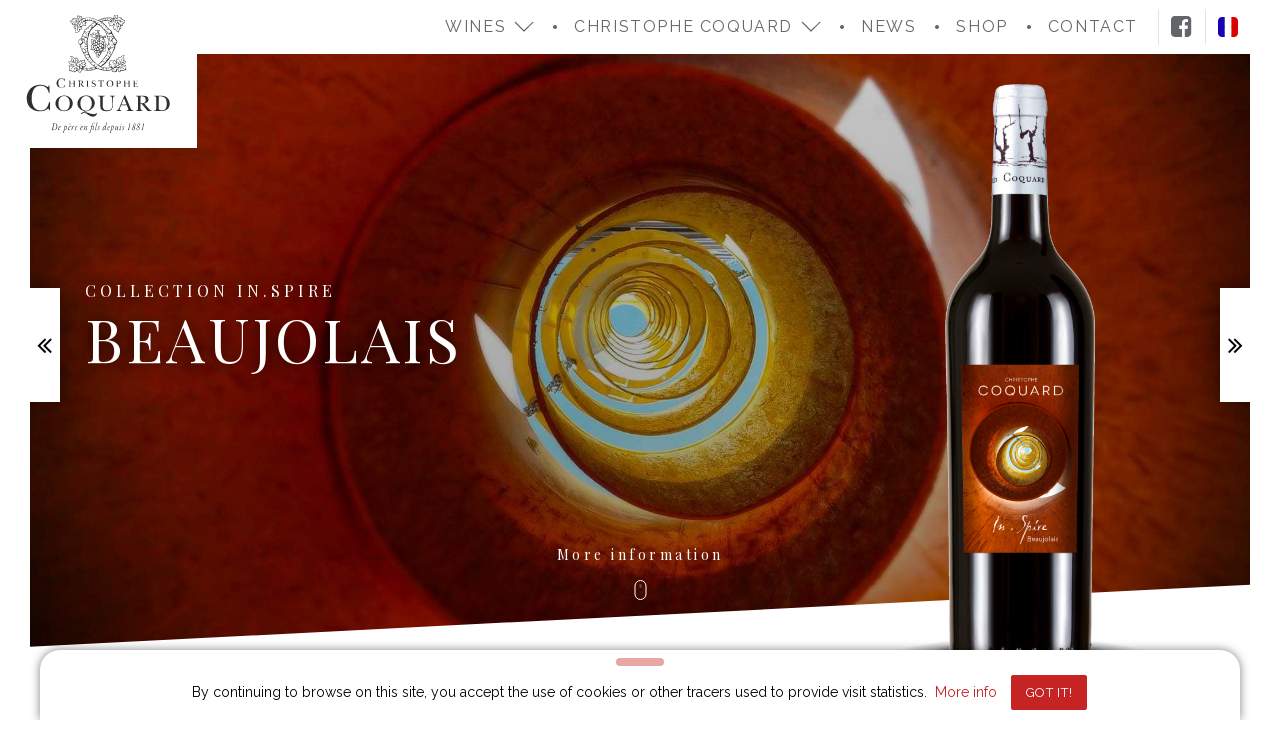

--- FILE ---
content_type: text/html; charset=UTF-8
request_url: https://www.maison-coquard.com/en/wines/beaujolais-inspire-v40.php
body_size: 7692
content:
<!doctype html>
<html lang="en">
<head>
	<title>Beaujolais - In.Spire - Christophe COQUARD</title>
	<meta name="viewport" content="width=device-width,initial-scale=1,maximum-scale=1,user-scalable=no">
	<!--[if IE]> <meta http-equiv="X-UA-Compatible" content="IE=edge"> <![endif]-->
	<meta http-equiv="Content-Type" content="text/html; charset=UTF-8">
	<meta name="Author" content="Coquard">
	<meta name="Generator" content="PMP CONCEPT 05/2021">
	<meta name="description" content="Christophe COQUARD">
	<meta name="keywords" content="christophe, coquard">
	<meta name="apple-mobile-web-app-title" content="Christophe COQUARD">
	<meta name="application-name" content="Christophe COQUARD">
	<meta name="format-detection" content="telephone=no">

	<meta property="og:title" content="Beaujolais - In.Spire - Christophe COQUARD"/>
	<meta property="og:image" content="https://www.maison-coquard.com/img/share/423f203d722c00b0e1a94cdcc512b5c3/118-beaujolais.png"/>
	<meta property="og:image:width" content="560"/>
	<meta property="og:image:height" content="292"/>
	<meta property="og:description" content="Christophe COQUARD"/>
	<meta property="og:url" content="https://www.maison-coquard.com/en/wines/beaujolais-inspire-v40.php"/>
	<meta property="og:site_name" content="Christophe COQUARD"/>
	<meta property="og:type" content="website" />
	<meta property="og:locale" content="en_EN" />
	<meta itemprop="url" content="https://www.maison-coquard.com/en/wines/beaujolais-inspire-v40.php"/>
	<meta itemprop="name" content="Beaujolais - In.Spire - Christophe COQUARD"/>
	<meta itemprop="image" content="https://www.maison-coquard.com/img/share/423f203d722c00b0e1a94cdcc512b5c3/118-beaujolais.png"/>
	<meta itemprop="description" content="Christophe COQUARD"/>
	<link rel="image_src" href="https://www.maison-coquard.com/img/share/423f203d722c00b0e1a94cdcc512b5c3/118-beaujolais.png" />
	<meta name="twitter:card" content="summary_large_image"/>
	<meta name="twitter:title" content="Beaujolais - In.Spire - Christophe COQUARD"/>
	<meta name="twitter:description" content="Christophe COQUARD"/>
	<meta name="twitter:image" content="https://www.maison-coquard.com/img/share/423f203d722c00b0e1a94cdcc512b5c3/118-beaujolais.png"/>
	<meta name="twitter:url" content="https://www.maison-coquard.com/en/wines/beaujolais-inspire-v40.php"/>
	<meta name="twitter:app:country" content="en">
	<meta http-equiv="content-language" content="en-EN">
	<meta name="language" content="en-EN">
	<link rel="alternate" href="https://www.maison-coquard.com/vins/beaujolais-inspire-v40.php" hreflang="fr" />
	<link rel="alternate" href="https://www.maison-coquard.com/en/wines/beaujolais-inspire-v40.php" hreflang="en" />
	<link rel="canonical" href="https://www.maison-coquard.com/vins/beaujolais-inspire-v40.php" />
	<link rel="icon" type="image/png" sizes="32x32" href="https://www.maison-coquard.com/_image/favicon/favicon-32x32.png">
	<link rel="icon" type="image/png" sizes="16x16" href="https://www.maison-coquard.com/_image/favicon/favicon-16x16.png">
	<link rel="manifest" href="https://www.maison-coquard.com/_image/favicon/site.webmanifest">
	<link rel="mask-icon" href="https://www.maison-coquard.com/_image/favicon/safari-pinned-tab.svg" color="#444444">
	<link rel="apple-touch-" type="image/png" sizes="180x180" href="https://www.maison-coquard.com/_image/favicon/apple-touch-icon.png">
	<link rel="shortcut icon" href="https://www.maison-coquard.com/favicon.ico">
	<meta name="msapplication-TileColor" content="#000000">
	<meta name="msapplication-config" content="https://www.maison-coquard.com/_image/favicon/browserconfig.xml">
	<meta name="theme-color" content="#fff">
	<!--[if IE]> <meta http-equiv=\"imagetoolbar\" content=\"no\"> <![endif]-->
<link rel="preconnect" href="https://fonts.gstatic.com"><link rel="preconnect" href="https://fonts.gstatic.com" crossorigin>	<link href="https://fonts.googleapis.com/css2?family=Raleway:ital,wght@0,400;0,700;0,800;1,400&display=swap" rel="stylesheet">
	<link href="https://fonts.googleapis.com/css2?family=Playfair+Display&display=swap" rel="stylesheet">
	<link href="https://fonts.googleapis.com/css2?family=Unna&display=swap&display=swap" rel="stylesheet">
<link rel="stylesheet" type="text/css" href="/_css/all.css?1672762942" />
<!-- Google tag (gtag.js) -->
<script async src="https://www.googletagmanager.com/gtag/js?id=G-Z368RYZH5M"></script>
<script>
    window.dataLayer = window.dataLayer || [];
    function gtag(){dataLayer.push(arguments);}
    gtag('js', new Date());

    gtag('config', 'G-Z368RYZH5M');
</script><script>
    var racine = "\/",
        smartphone = false,
        defaultLanguage = "fr",
        language = "en",
        sessionInitialized = false,
        touchable = (
            !!(typeof window !== 'undefined' &&
                ('ontouchstart' in window ||
                    (window.DocumentTouch &&
                        typeof document !== 'undefined' &&
                        document instanceof window.DocumentTouch))) ||
            !!(typeof navigator !== 'undefined' &&
                (navigator.maxTouchPoints || navigator.msMaxTouchPoints))
        );

        //GESTION CONSTANTES : Langue
        var form_erreur_message = "Some fields are incorrectly filled. Please check the underlined data.";
</script>
</head>
<body role="document" id="body" class=" mn-vin  langue-en desktop  webkit "  ontouchstart="">
<!--<div class="container-site">-->

    <header id="header-site" class="fixed">
        <div class="container-fluid bg-white">
            <div class="line">

                <div id="head-logo">
                    <div class="ct-logo">

                                                    <a href="/en/" title="back to Home page Christophe COQUARD"
                               class="logosite" style="width: 197px;height: 148px;">
                                                                                    <img src="/_image/footer-logo-christophe-coquard.svg" alt="Christophe COQUARD" class="fitCover">
                                                                                </a>
                        
                        <div class="ct-sigle">
                                                        <a href="/en/" title="back to Home page Christophe COQUARD">
                                                            <img src="/_image/sigle-logo-christophe-coquard.svg" alt="Christophe COQUARD" class="sigle">
                                                        </a>
                                                    </div>
                    </div>
                </div>

                <div id="ct-menu-nav">
                    <div id="toggle" class="toggleOpen hidden-md hidden-lg">
                        <a class="toggle"><span></span> <em class="hidden">Menu</em></a>
                    </div>

                    <div id="menu-nav" class="nav_bar">
                        <div class="menu-nav-head hidden-md hidden-lg">&nbsp;</div>

                        <nav class="menu-nav-body">
                            <ul class="nav mn-vin">
                                <li id="mn-acc" class="hidden-md hidden-lg"><a href="/en/" title="Christophe Coquard, Artisan Wine Negociant in the Beaujolais and Mâconnais">Home</a></li>
                                <li id="mn-vins" class="ssmenu-link ssmn-collectionvins-4">
                                    <a href="javascript:void(0)" class="dropdown-toggle">
                                        <span class="label">Wines</span>
                                        <span class="icon dropdown-toggle click-zone" data-toggle="dropdown">
                                            <img src="/_image/default/ico-arrow-down-select.svg" alt="" width="14" data-colorsvg>
                                        </span>
                                                                            </a>
                                    <ul class="list-unstyled dropdown-ssmenu dropdown-menu">
                                        <li class="ssmn-collectionvins-0">
                                            <a href="/en/wines/" title="All Christophe Coquard wines">All wines</a>
                                        </li>
                                                                                                                            <li class="ssmn-collectionvins-1">
                                                <a href="https://www.maison-coquard.com/en/wines/maison-c1.php" title="Collection Maison by Christophe COQUARD">Maison</a>
                                            </li>
                                                                                    <li class="ssmn-collectionvins-8">
                                                <a href="https://www.maison-coquard.com/en/wines/le-coq-beaujolais-c8.php" title="Collection Le Coq Beaujolais by Christophe COQUARD">Le Coq Beaujolais</a>
                                            </li>
                                                                                    <li class="ssmn-collectionvins-3">
                                                <a href="https://www.maison-coquard.com/en/wines/69-c3.php" title="Collection 69 by Christophe COQUARD">69</a>
                                            </li>
                                                                                    <li class="ssmn-collectionvins-5">
                                                <a href="https://www.maison-coquard.com/en/wines/coquart-c5.php" title="Collection Coqu'Art by Christophe COQUARD">Coqu'Art</a>
                                            </li>
                                                                                    <li class="ssmn-collectionvins-6">
                                                <a href="https://www.maison-coquard.com/en/wines/clochemerle-c6.php" title="Collection Clochemerle">Clochemerle</a>
                                            </li>
                                                                                    <li class="ssmn-collectionvins-2">
                                                <a href="https://www.maison-coquard.com/en/wines/excellence-c2.php" title="Collection Excellence by Christophe COQUARD">Excellence</a>
                                            </li>
                                                                                    <li class="ssmn-collectionvins-9">
                                                <a href="https://www.maison-coquard.com/en/wines/haute-couture-c9.php" title="Collection Haute Couture by Christophe COQUARD">Haute Couture</a>
                                            </li>
                                                                                    <li class="ssmn-collectionvins-4">
                                                <a href="https://www.maison-coquard.com/en/wines/inspire-c4.php" title="Collection In.Spire by Christophe COQUARD">In.Spire</a>
                                            </li>
                                                                            </ul>
                                </li>
                                <li id="mn-qsn" class="ssmenu-link ssmn-collectionvins-4">
                                    <a href="javascript:void(0)" class="dropdown-toggle">
                                        <span class="label">Christophe COQUARD</span>
                                        <span class="icon dropdown-toggle click-zone" data-toggle="dropdown">
                                            <img src="/_image/default/ico-arrow-down-select.svg" alt="" width="14" data-colorsvg>
                                        </span>
                                                                            </a>
                                    <ul class="list-unstyled dropdown-ssmenu dropdown-menu">
                                        <li class="ssmn-qsn-1">
                                            <a href="/en/story.php" title="A little history">history</a>
                                        </li>
                                        <li class="ssmn-qsn-2">
                                            <a href="/en/christophe-coquard.php" title="Who is Christophe COQUARD?">Who am I?</a>
                                        </li>
                                        <li class="ssmn-qsn-3">
                                            <a href="/en/vignoble-vins-beaujolais.php" title="A vineyard full of exceptional wines">Beaujolais and its Grands Vins:</a>
                                        </li>
                                    </ul>
                                </li>
                                <li id="mn-act"><a href="/en/news/" title="News">News</a></li>
                                <li id="mn-com" class="b-left">
                                    <a href="/en/shop/" title="Acheter les vins - Christophe COQUARD">
                                        <i class="fa fa-shopping-cart visible-md" aria-hidden="true"></i> <span class="hidden-md">Shop</span>
                                    </a>
                                </li>
                                <li id="mn-con" class="b-left">
                                    <a href="/en/contact.php" title="Contact Christophe COQUARD">
                                        <i class="fa fa-envelope-o visible-md" aria-hidden="true"></i> <span class="hidden-md">Contact</span>
                                    </a>
                                </li>
                            </ul>
                        </nav>

                        <div class="menu-nav-footer">
                            <div class="ct-rs b-left">
                                <span class="titre">Find us on: </span>
<div class="ct-links-rs">
            <a href="https://www.facebook.com/Maison-COQUARD-173405819382822" title="Follow us on Facebook" class="follow facebook" target="_blank">
            <i class="fa fa-facebook-square" aria-hidden="true"></i>
        </a>
                    </div>                            </div>

                                                        <div class="list-lang b-left">
                                <a href="/vins/beaujolais-inspire-v40.php" title="Version Française" lang="fr" class="link"><i class="ico ico-flag-fr"></i> <span class="label"><em>Fr</em> <em>Version Française</em></span></a>
                                <a href="/en/wines/beaujolais-inspire-v40.php" title="English version" lang="en" class="hidden link"><i class="ico ico-flag-en"></i> <span class="label"><em>En</em> <em>English version</em></span></a>
                            </div>
                                                    </div>
                    </div>
                </div>

            </div>
        </div>
    </header>

    
    <section id="header-page" class="tete product items-middle full img-back bg-ctmiddle">
        <div class="container">
            <div class="row">

                <div class="header-wrap">
                    <div class="col-xs-12 col-sm-8 col-md-8">
                        <div class="ct-head">
                            <h1 class="titre text-left">
                                <em>Collection In.Spire</em>  Beaujolais                                                                <small></small>
                            </h1>
                        </div>
                    </div>

                    <div class="col-xs-12 ct-scroll small visible-xs" data-aos="fade" data-aos-duration="800">
                        <a href="#anchor-int" class="scroll" data-pmpsmooth>
                            <span class="label">More information</span>
                            <span class="mouse-icon"><span class="wheel"></span></span>
                        </a>
                    </div>

                    <div class="col-xs-12 col-sm-5 col-md-4">
                                                    <figure class="ct-medias imgProduct">
                                <div class="origin">
                                    
                <span  class="img_portrait img_lazy">
                    <span class="content_loader" style="">
                        <span class="content_media" data-pmp-image>
                        <img src="/_image/blank.gif" alt="Beaujolais - Collection In.Spire - Christophe Coquard" class="fitContain lazy lazy-loader" data-src="/img/vin-fiche/2a76fdb4d5df9d3319ac02c7712d6d8c/118-beaujolais-collection-inspire-christophe-coquard.png" width="77" height="1010" />
                        <noscript>
                            <img src="/img/vin-fiche/2a76fdb4d5df9d3319ac02c7712d6d8c/118-beaujolais-collection-inspire-christophe-coquard.png" alt="Beaujolais - Collection In.Spire - Christophe Coquard" class="fitContain lazy lazy-loader" width="77" height="1010" />
                        </noscript>
                        </span>
                        <span class="loader loader4" data-pmp-loader></span>
                    </span>
                </span>
                                            </div>
                                <div class="ombre-vin"></div>
                            </figure>
                                            </div>
                </div>

                                    <figure class="ct-medias">
                        <div class="origin">
                            
                <span  class="img_landscape img_lazy">
                    <span class="content_loader" style="">
                        <span class="content_media" data-pmp-image>
                        <img src="/_image/blank.gif" alt="Beaujolais - Collection In.Spire - Christophe Coquard" class="img-switch lazy lazy-loader" data-src="/img/tetiere-bg/ecc79ba255e8eee9b62882257b0b8818/515-beaujolais-collection-inspire-christophe-coquard.jpg" width="1920" height="1080" />
                        <noscript>
                            <img src="/img/tetiere-bg/ecc79ba255e8eee9b62882257b0b8818/515-beaujolais-collection-inspire-christophe-coquard.jpg" alt="Beaujolais - Collection In.Spire - Christophe Coquard" class="img-switch lazy lazy-loader" width="1920" height="1080" />
                        </noscript>
                        </span>
                        <span class="loader loader4" data-pmp-loader></span>
                    </span>
                </span>
                                    </div>
                    </figure>
                
            </div>
        </div>
        <div class="box-skew"></div>

        <div class="ct-scroll small hidden-xs" data-aos="fade" data-aos-duration="800">
            <a href="#anchor-int" class="scroll" data-pmpsmooth>
                <span class="label">More information</span>
                <span class="mouse-icon"><span class="wheel"></span></span>
            </a>
        </div>

        


    
    <!--Navigation entre vins-->
    <div class="navsheet-product hidden-xs">

        <div class="nav-left">
                                        <a href="https://www.maison-coquard.com/en/wines/beaujolais-blanc-inspire-v42.php" id="prev-link" class="item-product" title=" Beaujolais Blanc">
                    <span class="picture">
                        
                <span  class="img_portrait img_lazy">
                    <span class="content_loader" style="padding-top: 211.42857142857%;">
                        <span class="content_media" data-pmp-image>
                        <img src="/_image/blank.gif" alt=" Beaujolais Blanc" class="img-product lazy lazy-loader" data-src="/img/navsheet-product/ffe1ccd75f9f216407f377290178491b/120-beaujolais-blanc.png" width="70" height="148" />
                        <noscript>
                            <img src="/img/navsheet-product/ffe1ccd75f9f216407f377290178491b/120-beaujolais-blanc.png" alt=" Beaujolais Blanc" class="img-product lazy lazy-loader" width="70" height="148" />
                        </noscript>
                        </span>
                        <span class="loader loader4" data-pmp-loader></span>
                    </span>
                </span>
                                </span>
                    <span class="product">
                        <span class="ct-middle">
                            <span class="line-01">Beaujolais Blanc</span>
                            <span class="line-02"></span>
                            <span class="line-03"></span>
                        </span>
                    </span>
                    <span class="icone"><i class="fa fa-angle-double-left"></i></span>
                </a>
                    </div>

        
        <div class="nav-right">
                                        <a href="https://www.maison-coquard.com/en/wines/beaujolais-rose-inspire-v41.php" id="next-link" class="item-product" title=" Beaujolais Rosé">
                    <span class="picture">
                        
                <span  class="img_portrait img_lazy">
                    <span class="content_loader" style="padding-top: 211.42857142857%;">
                        <span class="content_media" data-pmp-image>
                        <img src="/_image/blank.gif" alt=" Beaujolais Rosé" class="img-product lazy lazy-loader" data-src="/img/navsheet-product/2037b6a871298406814951da06711da4/571-beaujolais-rose.png" width="70" height="148" />
                        <noscript>
                            <img src="/img/navsheet-product/2037b6a871298406814951da06711da4/571-beaujolais-rose.png" alt=" Beaujolais Rosé" class="img-product lazy lazy-loader" width="70" height="148" />
                        </noscript>
                        </span>
                        <span class="loader loader4" data-pmp-loader></span>
                    </span>
                </span>
                                </span>
                    <span class="product">
                        <span class="ct-middle">
                            <span class="line-01">Beaujolais Rosé</span>
                            <span class="line-02"></span>
                            <span class="line-03"></span>
                        </span>
                    </span>
                    <span class="icone"><i class="fa fa-angle-double-right"></i></span>
                </a>
                    </div>

    </div>
    <!--fin - Navigation entre vins-->

    </section>


    <div class="ancre_area">
        <div id="anchor-sct" class="ancre"></div>

                        <div class="ct-txtAnim">
            <section id="sct-prod-intro">

                <div class="container">
                    <div class="row sticky">

                                                <div class="col-xs-12 col-sm-6 col-md-offset-1 col-md-4">
                            <figure class="ct-medias">
                                <div class="origin">
                                    
                <span  class="img_landscape img_lazy">
                    <span class="content_loader" style="">
                        <span class="content_media" data-pmp-image>
                        <img src="/_image/blank.gif" alt="Beaujolais - Collection In.Spire - Christophe Coquard" class="fitCover lazy lazy-loader" data-src="/img/vin-vignette/58753b545d8942f0d5a3073dd62f8708/320-beaujolais-collection-inspire-christophe-coquard.png" width="500" height="500" />
                        <noscript>
                            <img src="/img/vin-vignette/58753b545d8942f0d5a3073dd62f8708/320-beaujolais-collection-inspire-christophe-coquard.png" alt="Beaujolais - Collection In.Spire - Christophe Coquard" class="fitCover lazy lazy-loader" width="500" height="500" />
                        </noscript>
                        </span>
                        <span class="loader loader4" data-pmp-loader></span>
                    </span>
                </span>
                                            </div>
                            </figure>
                        </div>
                        
                                                <div class="col-xs-12 col-sm-6 col-md-5">
                                                            <div class="hook"  lang="fr" >
                                    "This wine and its label are the fruits of my inspiration.&nbsp; The artwork evokes &ldquo;the spiral of the senses&rdquo; or &ldquo;the tunnel of discovery&rdquo; &ndash; interpret it as you will. This is a living product in constant evolution which, I hope, will leave you too feeling inspired".                                </div>
                                                                                        <div class="ct-txt"  lang="fr">
                                    Christophe COQUARD                                </div>
                            
                                                    </div>
                        
                    </div>
                </div>
            </section>

                        <div class="lineTxt left">
                <div class="ctItem" aria-hidden="true">
                    <span>Beaujolais In.Spire</span>
                    <span>Beaujolais In.Spire</span>
                    <span>Beaujolais In.Spire</span>
                </div>
            </div>
        </div>
        
                
                <section id="sct-prodXl" class="bTopGray">
            <div class="container">
                <figure class="ct-medias">
                    <div class="origin">
                        
                <span  class="img_landscape img_lazy">
                    <span class="content_loader" style="">
                        <span class="content_media" data-pmp-image>
                        <img src="/_image/blank.gif" alt="Beaujolais - Collection In.Spire - Christophe Coquard" class="img-responsive lazy lazy-loader" data-src="/img/vin-fiche-turn/8ae8704c3f1edfa4c9ca769080eb4cac/118-beaujolais-collection-inspire-christophe-coquard.png" width="1010" height="300" />
                        <noscript>
                            <img src="/img/vin-fiche-turn/8ae8704c3f1edfa4c9ca769080eb4cac/118-beaujolais-collection-inspire-christophe-coquard.png" alt="Beaujolais - Collection In.Spire - Christophe Coquard" class="img-responsive lazy lazy-loader" width="1010" height="300" />
                        </noscript>
                        </span>
                        <span class="loader loader4" data-pmp-loader></span>
                    </span>
                </span>
                                </div>
                    <div class="ombre-vin"></div>
                </figure>
            </div>
        </section>
        
        
        <section id="sct-cta">
            <div class="lineBorder">
                <div class="container">
                    <div class="ct-btn text-center">
                                                <a href="https://www.maison-coquard.com/en/wines/beaujolais-inspire-v40.pdf" title="" class="btn btn-md btn-default" target="_blank">
                            <span class="label"><i class="fa fa-print" aria-hidden="true"></i> Technical sheet</span>
                        </a>
                                                <a href="/en/shop/" title="" target="_blank" class="btn btn-md btn-default">
                            <span class="label"><i class="fa fa-shopping-cart" aria-hidden="true"></i> Order our wines</span>
                        </a>
                    </div>
                </div>
            </div>

            <div class="container rs-product">
                <span>Share this wine on social networks</span>
                <div class="sharethis text-center">
                    <span>Share on social network</span>
<ul class="social ">
    <li>
    <a role="button"
       tabindex="0"
       class="share share-btn share-btn-facebook"
       href="https://www.facebook.com/sharer/sharer.php?u=https://www.maison-coquard.com/en/wines/beaujolais-inspire-v40.php"
         data-width="30"         data-height="30"       title="Share to Facebook">
        <span class="visually-hidden">Share toFacebook</span>
        <span class="share-icon">
	        <svg xmlns="http://www.w3.org/2000/svg" xmlns:xlink="http://www.w3.org/1999/xlink" width="30" height="30" viewBox="0 0 32 32"><g>
	                                        <path d="M22 5.16c-.406-.054-1.806-.16-3.43-.16-3.4 0-5.733 1.825-5.733 5.17v2.882H9v3.913h3.837V27h4.604V16.965h3.823l.587-3.913h-4.41v-2.5c0-1.123.347-1.903 2.198-1.903H22V5.16z" fill-rule="evenodd" clip-rule="evenodd"></path>
                        	            </g></svg>
	    </span>
    </a>
</li><li>
    <a role="button"
       tabindex="1"
       class="share share-btn share-btn-twitter"
       href="https://twitter.com/intent/tweet/?url=https://www.maison-coquard.com/en/wines/beaujolais-inspire-v40.php"
         data-width="30"         data-height="30"       title="Share to Twitter">
        <span class="visually-hidden">Share toTwitter</span>
        <span class="share-icon">
	        <svg xmlns="http://www.w3.org/2000/svg" xmlns:xlink="http://www.w3.org/1999/xlink" width="30" height="30" viewBox="0 0 32 32"><g>
	                                        <path d="M27.996 10.116c-.81.36-1.68.602-2.592.71a4.526 4.526 0 0 0 1.984-2.496 9.037 9.037 0 0 1-2.866 1.095 4.513 4.513 0 0 0-7.69 4.116 12.81 12.81 0 0 1-9.3-4.715 4.49 4.49 0 0 0-.612 2.27 4.51 4.51 0 0 0 2.008 3.755 4.495 4.495 0 0 1-2.044-.564v.057a4.515 4.515 0 0 0 3.62 4.425 4.52 4.52 0 0 1-2.04.077 4.517 4.517 0 0 0 4.217 3.134 9.055 9.055 0 0 1-5.604 1.93A9.18 9.18 0 0 1 6 23.85a12.773 12.773 0 0 0 6.918 2.027c8.3 0 12.84-6.876 12.84-12.84 0-.195-.005-.39-.014-.583a9.172 9.172 0 0 0 2.252-2.336" fill-rule="evenodd" clip-rule="evenodd"></path>
                        	            </g></svg>
	    </span>
    </a>
</li><li>
    <a role="button"
       tabindex="2"
       class="share share-btn share-btn-linkedin"
       href="http://www.linkedin.com/shareArticle?mini=true&url=https://www.maison-coquard.com/en/wines/beaujolais-inspire-v40.php"
         data-width="30"         data-height="30"       title="Share to Linkedin">
        <span class="visually-hidden">Share toLinkedin</span>
        <span class="share-icon">
	        <svg xmlns="http://www.w3.org/2000/svg" xmlns:xlink="http://www.w3.org/1999/xlink" width="30" height="30" viewBox="0 0 32 32"><g>
	                                        <path d="M26 25.963h-4.185v-6.55c0-1.56-.027-3.57-2.175-3.57-2.18 0-2.51 1.7-2.51 3.46v6.66h-4.182V12.495h4.012v1.84h.058c.558-1.058 1.924-2.174 3.96-2.174 4.24 0 5.022 2.79 5.022 6.417v7.386zM8.23 10.655a2.426 2.426 0 0 1 0-4.855 2.427 2.427 0 0 1 0 4.855zm-2.098 1.84h4.19v13.468h-4.19V12.495z" fill-rule="evenodd" clip-rule="evenodd"></path>
                        	            </g></svg>
	    </span>
    </a>
</li></ul>
                </div>
            </div>

                            <div class="lineBorder">
                    <div class="container">
                        <div class="col-xs-12 col-sm-offset-3 col-sm-6 col-md-offset-4 col-md-4">
                            <a href="https://www.maison-coquard.com/en/wines/inspire-c4.php" title="Discover the collection In.Spire" class="btn
                btn-md btn-default linkCollect">
                                <span class="label"><em>Discover the collection</em> In.Spire</span>
                            </a>
                        </div>
                    </div>
                </div>
                        <div class="lineBorder">
                <div class="container">
                    <div class="col-xs-12 col-sm-offset-3 col-sm-6 col-md-offset-4 col-md-4">
                        <a href="/en/wines/" title="Discover all our wines In.Spire"
                           class="btn btn-sm btn-secondary linkAllProduct">
                            <span class="label">Discover all our wines</span>
                        </a>
                    </div>
                </div>
            </div>

        </section>
    </div>

            <footer id="footer-site">
            <div id="pre-footer">
                <div class="container">
                    <div class="col-xs-12">
                        <div id="footer-logo">
                            <div class="ct-logo">
                                <a href="/en/" title="back to Home page Christophe COQUARD" class="logosite" style="width: 193px;height: auto;">
                                    <img src="/_image/footer-logo-christophe-coquard.svg" alt="Christophe COQUARD"
                                         class="fitCover">
                                </a>
                            </div>
                        </div>
                        <div class="ct-vignette">
                            <ul class="list-unstyled list-inline">
                                                                                                                                                                                        <li id="mn-vin-1">
                                            <a href="https://www.maison-coquard.com/en/wines/maison-c1.php" title="Collection Maison by Christophe COQUARD" class="link">
                                                <img src="/img/vignette-xs/402d7ecc48cdd345ef41f3e28a482325/66-collection-maison-by-christophe-coquard.png" alt="Collection Maison by Christophe COQUARD" class="img-responsive"  />                                            </a>
                                        </li>
                                                                                                                                                                                        <li id="mn-vin-8">
                                            <a href="https://www.maison-coquard.com/en/wines/le-coq-beaujolais-c8.php" title="Collection Le Coq Beaujolais by Christophe COQUARD" class="link">
                                                <img src="/img/vignette-xs/a6075893b46607ae273d712b9b45d2c3/603-collection-le-coq-beaujolais-by-christophe-coquard.png" alt="Collection Le Coq Beaujolais by Christophe COQUARD" class="img-responsive"  />                                            </a>
                                        </li>
                                                                                                                                                                                        <li id="mn-vin-3">
                                            <a href="https://www.maison-coquard.com/en/wines/69-c3.php" title="Collection 69 by Christophe COQUARD" class="link">
                                                <img src="/img/vignette-xs/a98440c18271a0583dbf830b767d9dae/70-collection-69-by-christophe-coquard.png" alt="Collection 69 by Christophe COQUARD" class="img-responsive"  />                                            </a>
                                        </li>
                                                                                                                                                                                        <li id="mn-vin-5">
                                            <a href="https://www.maison-coquard.com/en/wines/coquart-c5.php" title="Collection Coqu'Art by Christophe COQUARD" class="link">
                                                <img src="/img/vignette-xs/55281104de27bfd1c2653862a1ce1c65/74-collection-coqu039art-by-christophe-coquard.png" alt="Collection Coqu&amp;#039;Art by Christophe COQUARD" class="img-responsive"  />                                            </a>
                                        </li>
                                                                                                                                                                                        <li id="mn-vin-6">
                                            <a href="https://www.maison-coquard.com/en/wines/clochemerle-c6.php" title="Collection Clochemerle" class="link">
                                                <img src="/img/vignette-xs/ef80f8c691b74985f7edcd2107daf78b/76-collection-clochemerle.png" alt="Collection Clochemerle" class="img-responsive"  />                                            </a>
                                        </li>
                                                                                                                                                                                        <li id="mn-vin-2">
                                            <a href="https://www.maison-coquard.com/en/wines/excellence-c2.php" title="Collection Excellence by Christophe COQUARD" class="link">
                                                <img src="/img/vignette-xs/f607e70887509d4853ef7e82bb6acdf8/68-collection-excellence-by-christophe-coquard.png" alt="Collection Excellence by Christophe COQUARD" class="img-responsive"  />                                            </a>
                                        </li>
                                                                                                                                                                                        <li id="mn-vin-9">
                                            <a href="https://www.maison-coquard.com/en/wines/haute-couture-c9.php" title="Collection Haute Couture by Christophe COQUARD" class="link">
                                                <img src="/img/vignette-xs/4d544876bc330cfe41f23b0e39a21780/727-collection-haute-couture-by-christophe-coquard.png" alt="Collection Haute Couture by Christophe COQUARD" class="img-responsive"  />                                            </a>
                                        </li>
                                                                                                                                                                                        <li id="mn-vin-4">
                                            <a href="https://www.maison-coquard.com/en/wines/inspire-c4.php" title="Collection In.Spire by Christophe COQUARD" class="link">
                                                <img src="/img/vignette-xs/3bd215ac17f29df78eca5d3b635c76d1/72-collection-inspire-by-christophe-coquard.png" alt="Collection In.Spire by Christophe COQUARD" class="img-responsive"  />                                            </a>
                                        </li>
                                                                                                </ul>
                        </div>
                        <div class="clearfix"></div>
                    </div>

                    <div class="col-xs-12 menunav">
                        <ul class="hidden-xs hidden-sm text-center mn-vin">
                            <li id="mn-acc"><a href="/en/" title="Christophe Coquard, Artisan Wine Negociant in the Beaujolais and Mâconnais">Home</a></li>
                            <li id="mn-vins">
                                <a href="/en/wines/" title="All Christophe Coquard wines">Wines</a>
                            </li>
                            <li id="mn-qsn" class="ssmenu-link ssmn-collectionvins-4">
                                <a href="/en/christophe-coquard.php" title="Who is Christophe COQUARD?">Christophe COQUARD</a>
                            </li>
                            <li id="mn-act"><a href="/en/news/" title="News">News</a></li>
                            <li id="mn-com">
                                <a href="/en/shop/" title="Acheter les vins - Christophe COQUARD">Shop</a>
                            </li>
                            <li id="mn-con" class="b-left">
                                <a href="/en/contact.php" title="Contact Christophe COQUARD">
                                    Contact                                </a>
                            </li>
                        </ul>

                        <div class="ct-link">
                            <div class="ct-rs b-left">
                                <span class="titre">Find us on: </span>
<div class="ct-links-rs">
            <a href="https://www.facebook.com/Maison-COQUARD-173405819382822" title="Follow us on Facebook" class="follow facebook" target="_blank">
            <i class="fa fa-facebook-square" aria-hidden="true"></i>
        </a>
                    </div>                            </div>

                                                            <div class="list-lang b-left">
                                    <a href="/vins/beaujolais-inspire-v40.php" title="Version Française" lang="fr" class="link"><i class="ico ico-flag-fr"></i> <span class="label">Version Française</span></a>
                                    <a href="/en/wines/beaujolais-inspire-v40.php" title="English version" lang="en" class="hidden link"><i class="ico ico-flag-en"></i> <span class="label">English version</span></a>
                                </div>
                                                    </div>
                    </div>
                    <div class="clearfix"></div>

                    <div class="col-xs-12">
                        <div class="text-center mentionOblg">
                            <p>Alcohol can damage your health; please drink responsibly. Alcohol should not be consumed by pregnant women.<br />No alcohol may be sold to minors 18.</p>                        </div>
                    </div>

                </div>
            </div>
            <div id="end-footer">
                <div class="container">

                    <div class="lineItem">
                        <div class="ct-certif logo-center">
                            <div class="item">
                                <figure class="ct-medias">
                                    <div class="origin image static">
                                        <div class="item">
                                            <a href="https://www.auvergnerhonealpes.fr/" title="Auvergne-Rh&ocirc;ne-Alpes" target="_blank" rel="noopener" class="link">
                                                <img src="/img/264x60/fit/6c7188bfedb0659de73ceb7025335de0/830-auvergne-rhone-alpes-region.png" alt="Auvergne-Rhône-Alpes region" class="fitCover"  />                                            </a>
                                        </div>
                                    </div>
                                </figure>
                            </div>
                                                    </div>
                    </div>

                    <div class="end-link">
                        <span class="copy">
                            &copy;&nbsp;<a href="/en/" title="Christophe COQUARD"class="link">Christophe COQUARD</a>
                        </span>

                        <a href="javascript:void(0)" data-target="#modalMlegale" data-modal-url="en/_ajax/mentions-legales.php" data-modal-pmp title="Legal notices" class="link"><span class="label">Legal notices</span></a>
                        <a ref="javascript:void(0)" data-target="#modalCgv" data-modal-url="en/_ajax/cgv.php" data-modal-pmp title="Terms of Sales"
                           class="link"><span class="label">Terms of Sales</span></a>

                        <a href="http://www.pmpconcept.com/" title="PMP CONCEPT - Internet Designers" class="link link_pmp" target="_blank" rel="noopener"><em>Design by</em> <span class="pmpconcept pmp-color"><i class="pmp pmp-bleu"></i><i class="pmp pmp-vert"></i><i class="pmp pmp-orange"></i><i 
class="pmp pmp-rouge"></i> <strong>PMP&nbsp;CONCEPT</strong></span></a>
                    </div>
                </div>
            </div>
        </footer>
    </div> <!-- SCT-COLUMN :: End div -> haut.php -->
    

    <!-- ".container-site" : END -> Limitation de largeur de site -->
<!--    </div>-->

    <!-- Modal -->
<div class="modal fade fullscreen modalMlegale" id="modalMlegale" tabindex="-1" role="dialog" aria-labelledby="myModalLabel"  data-modal-size="modal-lg" data-animatedin="fade-in" data-animatedout="fade-out" data-modal>

    <div class="modal-dialog animated" role="document">
        <div class="modal-content">
            <div class="modal-header">
                <div class="">
                    <button type="button" class="close" data-dismiss="modal" aria-label="Close"><span class="label">Close</span> <span class="ico"><img src="/_image/default/ico-square-close.svg" alt="Close" data-colorsvg></span></button>
                </div>
                <h2 class="titre h2">Legal notices</h2>                <div class="clearfix"></div>
            </div>
            <div class="modal-body">
                            </div>
            <div class="modal-footer">
                <div class="ct-btn text-center"><a href="javascript:void(0)" class="btn btn-primary btn-xs close" data-dismiss="modal" aria-label="Close"><span class="label">Close</span></a></div>            </div>
        </div>
    </div>

</div>
<!-- Modal -->
<div class="modal fade fullscreen modalCgv" id="modalCgv" tabindex="-1" role="dialog" aria-labelledby="myModalLabel"  data-modal-size="modal-lg" data-animatedin="fade-in" data-animatedout="fade-out" data-modal>

    <div class="modal-dialog animated" role="document">
        <div class="modal-content">
            <div class="modal-header">
                <div class="">
                    <button type="button" class="close" data-dismiss="modal" aria-label="Close"><span class="label">Close</span> <span class="ico"><img src="/_image/default/ico-square-close.svg" alt="Close" data-colorsvg></span></button>
                </div>
                <h2 class="titre h2">Terms of Sales</h2>                <div class="clearfix"></div>
            </div>
            <div class="modal-body">
                            </div>
            <div class="modal-footer">
                <div class="ct-btn text-center"><a href="javascript:void(0)" class="btn btn-primary btn-xs close" data-dismiss="modal" aria-label="Close"><span class="label">Close</span></a></div>            </div>
        </div>
    </div>

</div>

    
        <a href="#ancretop" title="Back to the top of the website Christophe COQUARD" class="gototop"></a>
    <script>
        // Ajout d'une classe pour detecter la pr�sence de js sur le navigateur
        var body = document.getElementsByTagName('body')[0];
        body.className = body.className + ' js';
                    </script>

    <script type="text/javascript" src="/_scripts/script-min.js?1672761013"></script>

        </body>
</html>


--- FILE ---
content_type: text/html; charset=UTF-8
request_url: https://www.maison-coquard.com/en/_include/cookie.php
body_size: 284
content:

<!-- COOKIES : Informations -->
<div id="conditionalbanner" class="bg banneractive light">

    <div id="cookieprivacy" class="container conditionalbanner">
        <div class="ct-txt">
            <span class="txt">
                By continuing to browse on this site, you accept the use of cookies or other tracers used to provide visit statistics.                <a href="javascript:void(0)" data-target="#modalMlegale" data-anchor="cookies" data-modal-url="_ajax/mentions-legales.php" data-modal-pmp title="Legal notices - Christophe COQUARD">More info</a>
            </span>

            <div class="ct-btn">
                <a href="javascript:void(0)" class="btn btn-xs btn-primary style-5 btn-cookie">
                    <span class="label">Got it!</span>
                </a>
            </div>
        </div>
    </div>

</div>
<!-- COOKIES : Informations -->


--- FILE ---
content_type: text/css; charset=utf-8
request_url: https://www.maison-coquard.com/_css/all.css?1672762942
body_size: 121362
content:
@charset "UTF-8";.noAppearance{-webkit-appearance:none;-moz-appearance:none;-ms-appearance:none;appearance:none}.no-filter{filter:none;-webkit-filter:none;-moz-filter:none;-ms-filter:none}.no_blur{filter:blur(0);-webkit-filter:blur(0);-moz-filter:blur(0);-o-filter:blur(0);-ms-filter:blur(0)}.filter_animated_inf{-webkit-animation:filter-animation 5s infinite}@-webkit-keyframes filter-animation{0%{-webkit-filter:effect_name(0) effect_name(2)}50%{-webkit-filter:effect_name(1) effect_name(8)}100%{-webkit-filter:effect_name(0) effect_name(2)}}.animated{-webkit-animation-duration:1s;animation-duration:1s;-webkit-animation-fill-mode:both;animation-fill-mode:both}.animated.infinite{-webkit-animation-iteration-count:infinite;animation-iteration-count:infinite}.animated.hinge{-webkit-animation-duration:2s;animation-duration:2s}.animated.slowanimate{-webkit-animation-duration:3s;-moz-animation-duration:3s;animation-duration:3s}.animated.flipOutX,.animated.flipOutY,.animated.bounceIn,.animated.bounceOut{-webkit-animation-duration:.75s;animation-duration:.75s}@-webkit-keyframes bounce{from,20%,53%,80%,to{-webkit-animation-timing-function:cubic-bezier(.215, .61, .355, 1);animation-timing-function:cubic-bezier(.215, .61, .355, 1);-webkit-transform:translate3d(0, 0, 0);transform:translate3d(0, 0, 0)}40%,43%{-webkit-animation-timing-function:cubic-bezier(.755, .05, .855, .06);animation-timing-function:cubic-bezier(.755, .05, .855, .06);-webkit-transform:translate3d(0, -30px, 0);transform:translate3d(0, -30px, 0)}70%{-webkit-animation-timing-function:cubic-bezier(.755, .05, .855, .06);animation-timing-function:cubic-bezier(.755, .05, .855, .06);-webkit-transform:translate3d(0, -15px, 0);transform:translate3d(0, -15px, 0)}90%{-webkit-transform:translate3d(0, -4px, 0);transform:translate3d(0, -4px, 0)}}@keyframes bounce{from,20%,53%,80%,to{-webkit-animation-timing-function:cubic-bezier(.215, .61, .355, 1);animation-timing-function:cubic-bezier(.215, .61, .355, 1);-webkit-transform:translate3d(0, 0, 0);transform:translate3d(0, 0, 0)}40%,43%{-webkit-animation-timing-function:cubic-bezier(.755, .05, .855, .06);animation-timing-function:cubic-bezier(.755, .05, .855, .06);-webkit-transform:translate3d(0, -30px, 0);transform:translate3d(0, -30px, 0)}70%{-webkit-animation-timing-function:cubic-bezier(.755, .05, .855, .06);animation-timing-function:cubic-bezier(.755, .05, .855, .06);-webkit-transform:translate3d(0, -15px, 0);transform:translate3d(0, -15px, 0)}90%{-webkit-transform:translate3d(0, -4px, 0);transform:translate3d(0, -4px, 0)}}.bounce{-webkit-animation-name:bounce;animation-name:bounce;-webkit-transform-origin:center bottom;transform-origin:center bottom}@-webkit-keyframes flash{from,50%,to{opacity:1}25%,75%{opacity:0}}@keyframes flash{from,50%,to{opacity:1}25%,75%{opacity:0}}.flash{-webkit-animation-name:flash;animation-name:flash}@-webkit-keyframes pulse{from{-webkit-transform:scale3d(1, 1, 1);transform:scale3d(1, 1, 1)}50%{-webkit-transform:scale3d(1.05, 1.05, 1.05);transform:scale3d(1.05, 1.05, 1.05)}to{-webkit-transform:scale3d(1, 1, 1);transform:scale3d(1, 1, 1)}}@keyframes pulse{from{-webkit-transform:scale3d(1, 1, 1);transform:scale3d(1, 1, 1)}50%{-webkit-transform:scale3d(1.05, 1.05, 1.05);transform:scale3d(1.05, 1.05, 1.05)}to{-webkit-transform:scale3d(1, 1, 1);transform:scale3d(1, 1, 1)}}.pulse{-webkit-animation-name:pulse;animation-name:pulse}@-webkit-keyframes rubberBand{from{-webkit-transform:scale3d(1, 1, 1);transform:scale3d(1, 1, 1)}30%{-webkit-transform:scale3d(1.25, .75, 1);transform:scale3d(1.25, .75, 1)}40%{-webkit-transform:scale3d(.75, 1.25, 1);transform:scale3d(.75, 1.25, 1)}50%{-webkit-transform:scale3d(1.15, .85, 1);transform:scale3d(1.15, .85, 1)}65%{-webkit-transform:scale3d(.95, 1.05, 1);transform:scale3d(.95, 1.05, 1)}75%{-webkit-transform:scale3d(1.05, .95, 1);transform:scale3d(1.05, .95, 1)}to{-webkit-transform:scale3d(1, 1, 1);transform:scale3d(1, 1, 1)}}@keyframes rubberBand{from{-webkit-transform:scale3d(1, 1, 1);transform:scale3d(1, 1, 1)}30%{-webkit-transform:scale3d(1.25, .75, 1);transform:scale3d(1.25, .75, 1)}40%{-webkit-transform:scale3d(.75, 1.25, 1);transform:scale3d(.75, 1.25, 1)}50%{-webkit-transform:scale3d(1.15, .85, 1);transform:scale3d(1.15, .85, 1)}65%{-webkit-transform:scale3d(.95, 1.05, 1);transform:scale3d(.95, 1.05, 1)}75%{-webkit-transform:scale3d(1.05, .95, 1);transform:scale3d(1.05, .95, 1)}to{-webkit-transform:scale3d(1, 1, 1);transform:scale3d(1, 1, 1)}}.rubberBand{-webkit-animation-name:rubberBand;animation-name:rubberBand}@-webkit-keyframes shake{from,to{-webkit-transform:translate3d(0, 0, 0);transform:translate3d(0, 0, 0)}10%,30%,50%,70%,90%{-webkit-transform:translate3d(-10px, 0, 0);transform:translate3d(-10px, 0, 0)}20%,40%,60%,80%{-webkit-transform:translate3d(10px, 0, 0);transform:translate3d(10px, 0, 0)}}@keyframes shake{from,to{-webkit-transform:translate3d(0, 0, 0);transform:translate3d(0, 0, 0)}10%,30%,50%,70%,90%{-webkit-transform:translate3d(-10px, 0, 0);transform:translate3d(-10px, 0, 0)}20%,40%,60%,80%{-webkit-transform:translate3d(10px, 0, 0);transform:translate3d(10px, 0, 0)}}.shake{-webkit-animation-name:shake;animation-name:shake}@-webkit-keyframes headShake{0%{-webkit-transform:translateX(0);transform:translateX(0)}6.5%{-webkit-transform:translateX(-6px) rotateY(-9deg);transform:translateX(-6px) rotateY(-9deg)}18.5%{-webkit-transform:translateX(5px) rotateY(7deg);transform:translateX(5px) rotateY(7deg)}31.5%{-webkit-transform:translateX(-3px) rotateY(-5deg);transform:translateX(-3px) rotateY(-5deg)}43.5%{-webkit-transform:translateX(2px) rotateY(3deg);transform:translateX(2px) rotateY(3deg)}50%{-webkit-transform:translateX(0);transform:translateX(0)}}@keyframes headShake{0%{-webkit-transform:translateX(0);transform:translateX(0)}6.5%{-webkit-transform:translateX(-6px) rotateY(-9deg);transform:translateX(-6px) rotateY(-9deg)}18.5%{-webkit-transform:translateX(5px) rotateY(7deg);transform:translateX(5px) rotateY(7deg)}31.5%{-webkit-transform:translateX(-3px) rotateY(-5deg);transform:translateX(-3px) rotateY(-5deg)}43.5%{-webkit-transform:translateX(2px) rotateY(3deg);transform:translateX(2px) rotateY(3deg)}50%{-webkit-transform:translateX(0);transform:translateX(0)}}.headShake{-webkit-animation-timing-function:ease-in-out;animation-timing-function:ease-in-out;-webkit-animation-name:headShake;animation-name:headShake}@-webkit-keyframes swing{20%{-webkit-transform:rotate3d(0, 0, 1, 15deg);transform:rotate3d(0, 0, 1, 15deg)}40%{-webkit-transform:rotate3d(0, 0, 1, -10deg);transform:rotate3d(0, 0, 1, -10deg)}60%{-webkit-transform:rotate3d(0, 0, 1, 5deg);transform:rotate3d(0, 0, 1, 5deg)}80%{-webkit-transform:rotate3d(0, 0, 1, -5deg);transform:rotate3d(0, 0, 1, -5deg)}to{-webkit-transform:rotate3d(0, 0, 1, 0deg);transform:rotate3d(0, 0, 1, 0deg)}}@keyframes swing{20%{-webkit-transform:rotate3d(0, 0, 1, 15deg);transform:rotate3d(0, 0, 1, 15deg)}40%{-webkit-transform:rotate3d(0, 0, 1, -10deg);transform:rotate3d(0, 0, 1, -10deg)}60%{-webkit-transform:rotate3d(0, 0, 1, 5deg);transform:rotate3d(0, 0, 1, 5deg)}80%{-webkit-transform:rotate3d(0, 0, 1, -5deg);transform:rotate3d(0, 0, 1, -5deg)}to{-webkit-transform:rotate3d(0, 0, 1, 0deg);transform:rotate3d(0, 0, 1, 0deg)}}.swing{-webkit-transform-origin:top center;transform-origin:top center;-webkit-animation-name:swing;animation-name:swing}@-webkit-keyframes tada{from{-webkit-transform:scale3d(1, 1, 1);transform:scale3d(1, 1, 1)}10%,20%{-webkit-transform:scale3d(.9, .9, .9) rotate3d(0, 0, 1, -3deg);transform:scale3d(.9, .9, .9) rotate3d(0, 0, 1, -3deg)}30%,50%,70%,90%{-webkit-transform:scale3d(1.1, 1.1, 1.1) rotate3d(0, 0, 1, 3deg);transform:scale3d(1.1, 1.1, 1.1) rotate3d(0, 0, 1, 3deg)}40%,60%,80%{-webkit-transform:scale3d(1.1, 1.1, 1.1) rotate3d(0, 0, 1, -3deg);transform:scale3d(1.1, 1.1, 1.1) rotate3d(0, 0, 1, -3deg)}to{-webkit-transform:scale3d(1, 1, 1);transform:scale3d(1, 1, 1)}}@keyframes tada{from{-webkit-transform:scale3d(1, 1, 1);transform:scale3d(1, 1, 1)}10%,20%{-webkit-transform:scale3d(.9, .9, .9) rotate3d(0, 0, 1, -3deg);transform:scale3d(.9, .9, .9) rotate3d(0, 0, 1, -3deg)}30%,50%,70%,90%{-webkit-transform:scale3d(1.1, 1.1, 1.1) rotate3d(0, 0, 1, 3deg);transform:scale3d(1.1, 1.1, 1.1) rotate3d(0, 0, 1, 3deg)}40%,60%,80%{-webkit-transform:scale3d(1.1, 1.1, 1.1) rotate3d(0, 0, 1, -3deg);transform:scale3d(1.1, 1.1, 1.1) rotate3d(0, 0, 1, -3deg)}to{-webkit-transform:scale3d(1, 1, 1);transform:scale3d(1, 1, 1)}}.tada{-webkit-animation-name:tada;animation-name:tada}@-webkit-keyframes wobble{from{-webkit-transform:none;transform:none}15%{-webkit-transform:translate3d(-25%, 0, 0) rotate3d(0, 0, 1, -5deg);transform:translate3d(-25%, 0, 0) rotate3d(0, 0, 1, -5deg)}30%{-webkit-transform:translate3d(20%, 0, 0) rotate3d(0, 0, 1, 3deg);transform:translate3d(20%, 0, 0) rotate3d(0, 0, 1, 3deg)}45%{-webkit-transform:translate3d(-15%, 0, 0) rotate3d(0, 0, 1, -3deg);transform:translate3d(-15%, 0, 0) rotate3d(0, 0, 1, -3deg)}60%{-webkit-transform:translate3d(10%, 0, 0) rotate3d(0, 0, 1, 2deg);transform:translate3d(10%, 0, 0) rotate3d(0, 0, 1, 2deg)}75%{-webkit-transform:translate3d(-5%, 0, 0) rotate3d(0, 0, 1, -1deg);transform:translate3d(-5%, 0, 0) rotate3d(0, 0, 1, -1deg)}to{-webkit-transform:none;transform:none}}@keyframes wobble{from{-webkit-transform:none;transform:none}15%{-webkit-transform:translate3d(-25%, 0, 0) rotate3d(0, 0, 1, -5deg);transform:translate3d(-25%, 0, 0) rotate3d(0, 0, 1, -5deg)}30%{-webkit-transform:translate3d(20%, 0, 0) rotate3d(0, 0, 1, 3deg);transform:translate3d(20%, 0, 0) rotate3d(0, 0, 1, 3deg)}45%{-webkit-transform:translate3d(-15%, 0, 0) rotate3d(0, 0, 1, -3deg);transform:translate3d(-15%, 0, 0) rotate3d(0, 0, 1, -3deg)}60%{-webkit-transform:translate3d(10%, 0, 0) rotate3d(0, 0, 1, 2deg);transform:translate3d(10%, 0, 0) rotate3d(0, 0, 1, 2deg)}75%{-webkit-transform:translate3d(-5%, 0, 0) rotate3d(0, 0, 1, -1deg);transform:translate3d(-5%, 0, 0) rotate3d(0, 0, 1, -1deg)}to{-webkit-transform:none;transform:none}}.wobble{-webkit-animation-name:wobble;animation-name:wobble}@-webkit-keyframes jello{from,11.1%,to{-webkit-transform:none;transform:none}22.2%{-webkit-transform:skewX(-12.5deg) skewY(-12.5deg);transform:skewX(-12.5deg) skewY(-12.5deg)}33.3%{-webkit-transform:skewX(6.25deg) skewY(6.25deg);transform:skewX(6.25deg) skewY(6.25deg)}44.4%{-webkit-transform:skewX(-3.125deg) skewY(-3.125deg);transform:skewX(-3.125deg) skewY(-3.125deg)}55.5%{-webkit-transform:skewX(1.5625deg) skewY(1.5625deg);transform:skewX(1.5625deg) skewY(1.5625deg)}66.6%{-webkit-transform:skewX(-0.78125deg) skewY(-0.78125deg);transform:skewX(-0.78125deg) skewY(-0.78125deg)}77.7%{-webkit-transform:skewX(.390625deg) skewY(.390625deg);transform:skewX(.390625deg) skewY(.390625deg)}88.8%{-webkit-transform:skewX(-0.1953125deg) skewY(-0.1953125deg);transform:skewX(-0.1953125deg) skewY(-0.1953125deg)}}@keyframes jello{from,11.1%,to{-webkit-transform:none;transform:none}22.2%{-webkit-transform:skewX(-12.5deg) skewY(-12.5deg);transform:skewX(-12.5deg) skewY(-12.5deg)}33.3%{-webkit-transform:skewX(6.25deg) skewY(6.25deg);transform:skewX(6.25deg) skewY(6.25deg)}44.4%{-webkit-transform:skewX(-3.125deg) skewY(-3.125deg);transform:skewX(-3.125deg) skewY(-3.125deg)}55.5%{-webkit-transform:skewX(1.5625deg) skewY(1.5625deg);transform:skewX(1.5625deg) skewY(1.5625deg)}66.6%{-webkit-transform:skewX(-0.78125deg) skewY(-0.78125deg);transform:skewX(-0.78125deg) skewY(-0.78125deg)}77.7%{-webkit-transform:skewX(.390625deg) skewY(.390625deg);transform:skewX(.390625deg) skewY(.390625deg)}88.8%{-webkit-transform:skewX(-0.1953125deg) skewY(-0.1953125deg);transform:skewX(-0.1953125deg) skewY(-0.1953125deg)}}.jello{-webkit-animation-name:jello;animation-name:jello;-webkit-transform-origin:center;transform-origin:center}@-webkit-keyframes bounceIn{from,20%,40%,60%,80%,to{-webkit-animation-timing-function:cubic-bezier(.215, .61, .355, 1);animation-timing-function:cubic-bezier(.215, .61, .355, 1)}0%{opacity:0;-webkit-transform:scale3d(.3, .3, .3);transform:scale3d(.3, .3, .3)}20%{-webkit-transform:scale3d(1.1, 1.1, 1.1);transform:scale3d(1.1, 1.1, 1.1)}40%{-webkit-transform:scale3d(.9, .9, .9);transform:scale3d(.9, .9, .9)}60%{opacity:1;-webkit-transform:scale3d(1.03, 1.03, 1.03);transform:scale3d(1.03, 1.03, 1.03)}80%{-webkit-transform:scale3d(.97, .97, .97);transform:scale3d(.97, .97, .97)}to{opacity:1;-webkit-transform:scale3d(1, 1, 1);transform:scale3d(1, 1, 1)}}@keyframes bounceIn{from,20%,40%,60%,80%,to{-webkit-animation-timing-function:cubic-bezier(.215, .61, .355, 1);animation-timing-function:cubic-bezier(.215, .61, .355, 1)}0%{opacity:0;-webkit-transform:scale3d(.3, .3, .3);transform:scale3d(.3, .3, .3)}20%{-webkit-transform:scale3d(1.1, 1.1, 1.1);transform:scale3d(1.1, 1.1, 1.1)}40%{-webkit-transform:scale3d(.9, .9, .9);transform:scale3d(.9, .9, .9)}60%{opacity:1;-webkit-transform:scale3d(1.03, 1.03, 1.03);transform:scale3d(1.03, 1.03, 1.03)}80%{-webkit-transform:scale3d(.97, .97, .97);transform:scale3d(.97, .97, .97)}to{opacity:1;-webkit-transform:scale3d(1, 1, 1);transform:scale3d(1, 1, 1)}}.bounceIn{-webkit-animation-name:bounceIn;animation-name:bounceIn}@-webkit-keyframes bounceInDown{from,60%,75%,90%,to{-webkit-animation-timing-function:cubic-bezier(.215, .61, .355, 1);animation-timing-function:cubic-bezier(.215, .61, .355, 1)}0%{opacity:0;-webkit-transform:translate3d(0, -3000px, 0);transform:translate3d(0, -3000px, 0)}60%{opacity:1;-webkit-transform:translate3d(0, 25px, 0);transform:translate3d(0, 25px, 0)}75%{-webkit-transform:translate3d(0, -10px, 0);transform:translate3d(0, -10px, 0)}90%{-webkit-transform:translate3d(0, 5px, 0);transform:translate3d(0, 5px, 0)}to{-webkit-transform:none;transform:none}}@keyframes bounceInDown{from,60%,75%,90%,to{-webkit-animation-timing-function:cubic-bezier(.215, .61, .355, 1);animation-timing-function:cubic-bezier(.215, .61, .355, 1)}0%{opacity:0;-webkit-transform:translate3d(0, -3000px, 0);transform:translate3d(0, -3000px, 0)}60%{opacity:1;-webkit-transform:translate3d(0, 25px, 0);transform:translate3d(0, 25px, 0)}75%{-webkit-transform:translate3d(0, -10px, 0);transform:translate3d(0, -10px, 0)}90%{-webkit-transform:translate3d(0, 5px, 0);transform:translate3d(0, 5px, 0)}to{-webkit-transform:none;transform:none}}.bounceInDown{-webkit-animation-name:bounceInDown;animation-name:bounceInDown}@-webkit-keyframes bounceInLeft{from,60%,75%,90%,to{-webkit-animation-timing-function:cubic-bezier(.215, .61, .355, 1);animation-timing-function:cubic-bezier(.215, .61, .355, 1)}0%{opacity:0;-webkit-transform:translate3d(-3000px, 0, 0);transform:translate3d(-3000px, 0, 0)}60%{opacity:1;-webkit-transform:translate3d(25px, 0, 0);transform:translate3d(25px, 0, 0)}75%{-webkit-transform:translate3d(-10px, 0, 0);transform:translate3d(-10px, 0, 0)}90%{-webkit-transform:translate3d(5px, 0, 0);transform:translate3d(5px, 0, 0)}to{-webkit-transform:none;transform:none}}@keyframes bounceInLeft{from,60%,75%,90%,to{-webkit-animation-timing-function:cubic-bezier(.215, .61, .355, 1);animation-timing-function:cubic-bezier(.215, .61, .355, 1)}0%{opacity:0;-webkit-transform:translate3d(-3000px, 0, 0);transform:translate3d(-3000px, 0, 0)}60%{opacity:1;-webkit-transform:translate3d(25px, 0, 0);transform:translate3d(25px, 0, 0)}75%{-webkit-transform:translate3d(-10px, 0, 0);transform:translate3d(-10px, 0, 0)}90%{-webkit-transform:translate3d(5px, 0, 0);transform:translate3d(5px, 0, 0)}to{-webkit-transform:none;transform:none}}.bounceInLeft{-webkit-animation-name:bounceInLeft;animation-name:bounceInLeft}@-webkit-keyframes bounceInRight{from,60%,75%,90%,to{-webkit-animation-timing-function:cubic-bezier(.215, .61, .355, 1);animation-timing-function:cubic-bezier(.215, .61, .355, 1)}from{opacity:0;-webkit-transform:translate3d(3000px, 0, 0);transform:translate3d(3000px, 0, 0)}60%{opacity:1;-webkit-transform:translate3d(-25px, 0, 0);transform:translate3d(-25px, 0, 0)}75%{-webkit-transform:translate3d(10px, 0, 0);transform:translate3d(10px, 0, 0)}90%{-webkit-transform:translate3d(-5px, 0, 0);transform:translate3d(-5px, 0, 0)}to{-webkit-transform:none;transform:none}}@keyframes bounceInRight{from,60%,75%,90%,to{-webkit-animation-timing-function:cubic-bezier(.215, .61, .355, 1);animation-timing-function:cubic-bezier(.215, .61, .355, 1)}from{opacity:0;-webkit-transform:translate3d(3000px, 0, 0);transform:translate3d(3000px, 0, 0)}60%{opacity:1;-webkit-transform:translate3d(-25px, 0, 0);transform:translate3d(-25px, 0, 0)}75%{-webkit-transform:translate3d(10px, 0, 0);transform:translate3d(10px, 0, 0)}90%{-webkit-transform:translate3d(-5px, 0, 0);transform:translate3d(-5px, 0, 0)}to{-webkit-transform:none;transform:none}}.bounceInRight{-webkit-animation-name:bounceInRight;animation-name:bounceInRight}@-webkit-keyframes bounceInUp{from,60%,75%,90%,to{-webkit-animation-timing-function:cubic-bezier(.215, .61, .355, 1);animation-timing-function:cubic-bezier(.215, .61, .355, 1)}from{opacity:0;-webkit-transform:translate3d(0, 3000px, 0);transform:translate3d(0, 3000px, 0)}60%{opacity:1;-webkit-transform:translate3d(0, -20px, 0);transform:translate3d(0, -20px, 0)}75%{-webkit-transform:translate3d(0, 10px, 0);transform:translate3d(0, 10px, 0)}90%{-webkit-transform:translate3d(0, -5px, 0);transform:translate3d(0, -5px, 0)}to{-webkit-transform:translate3d(0, 0, 0);transform:translate3d(0, 0, 0)}}@keyframes bounceInUp{from,60%,75%,90%,to{-webkit-animation-timing-function:cubic-bezier(.215, .61, .355, 1);animation-timing-function:cubic-bezier(.215, .61, .355, 1)}from{opacity:0;-webkit-transform:translate3d(0, 3000px, 0);transform:translate3d(0, 3000px, 0)}60%{opacity:1;-webkit-transform:translate3d(0, -20px, 0);transform:translate3d(0, -20px, 0)}75%{-webkit-transform:translate3d(0, 10px, 0);transform:translate3d(0, 10px, 0)}90%{-webkit-transform:translate3d(0, -5px, 0);transform:translate3d(0, -5px, 0)}to{-webkit-transform:translate3d(0, 0, 0);transform:translate3d(0, 0, 0)}}.bounceInUp{-webkit-animation-name:bounceInUp;animation-name:bounceInUp}@-webkit-keyframes bounceOut{20%{-webkit-transform:scale3d(.9, .9, .9);transform:scale3d(.9, .9, .9)}50%,55%{opacity:1;-webkit-transform:scale3d(1.1, 1.1, 1.1);transform:scale3d(1.1, 1.1, 1.1)}to{opacity:0;-webkit-transform:scale3d(.3, .3, .3);transform:scale3d(.3, .3, .3)}}@keyframes bounceOut{20%{-webkit-transform:scale3d(.9, .9, .9);transform:scale3d(.9, .9, .9)}50%,55%{opacity:1;-webkit-transform:scale3d(1.1, 1.1, 1.1);transform:scale3d(1.1, 1.1, 1.1)}to{opacity:0;-webkit-transform:scale3d(.3, .3, .3);transform:scale3d(.3, .3, .3)}}.bounceOut{-webkit-animation-name:bounceOut;animation-name:bounceOut}@-webkit-keyframes bounceOutDown{20%{-webkit-transform:translate3d(0, 10px, 0);transform:translate3d(0, 10px, 0)}40%,45%{opacity:1;-webkit-transform:translate3d(0, -20px, 0);transform:translate3d(0, -20px, 0)}to{opacity:0;-webkit-transform:translate3d(0, 2000px, 0);transform:translate3d(0, 2000px, 0)}}@keyframes bounceOutDown{20%{-webkit-transform:translate3d(0, 10px, 0);transform:translate3d(0, 10px, 0)}40%,45%{opacity:1;-webkit-transform:translate3d(0, -20px, 0);transform:translate3d(0, -20px, 0)}to{opacity:0;-webkit-transform:translate3d(0, 2000px, 0);transform:translate3d(0, 2000px, 0)}}.bounceOutDown{-webkit-animation-name:bounceOutDown;animation-name:bounceOutDown}@-webkit-keyframes bounceOutLeft{20%{opacity:1;-webkit-transform:translate3d(20px, 0, 0);transform:translate3d(20px, 0, 0)}to{opacity:0;-webkit-transform:translate3d(-2000px, 0, 0);transform:translate3d(-2000px, 0, 0)}}@keyframes bounceOutLeft{20%{opacity:1;-webkit-transform:translate3d(20px, 0, 0);transform:translate3d(20px, 0, 0)}to{opacity:0;-webkit-transform:translate3d(-2000px, 0, 0);transform:translate3d(-2000px, 0, 0)}}.bounceOutLeft{-webkit-animation-name:bounceOutLeft;animation-name:bounceOutLeft}@-webkit-keyframes bounceOutRight{20%{opacity:1;-webkit-transform:translate3d(-20px, 0, 0);transform:translate3d(-20px, 0, 0)}to{opacity:0;-webkit-transform:translate3d(2000px, 0, 0);transform:translate3d(2000px, 0, 0)}}@keyframes bounceOutRight{20%{opacity:1;-webkit-transform:translate3d(-20px, 0, 0);transform:translate3d(-20px, 0, 0)}to{opacity:0;-webkit-transform:translate3d(2000px, 0, 0);transform:translate3d(2000px, 0, 0)}}.bounceOutRight{-webkit-animation-name:bounceOutRight;animation-name:bounceOutRight}@-webkit-keyframes bounceOutUp{20%{-webkit-transform:translate3d(0, -10px, 0);transform:translate3d(0, -10px, 0)}40%,45%{opacity:1;-webkit-transform:translate3d(0, 20px, 0);transform:translate3d(0, 20px, 0)}to{opacity:0;-webkit-transform:translate3d(0, -2000px, 0);transform:translate3d(0, -2000px, 0)}}@keyframes bounceOutUp{20%{-webkit-transform:translate3d(0, -10px, 0);transform:translate3d(0, -10px, 0)}40%,45%{opacity:1;-webkit-transform:translate3d(0, 20px, 0);transform:translate3d(0, 20px, 0)}to{opacity:0;-webkit-transform:translate3d(0, -2000px, 0);transform:translate3d(0, -2000px, 0)}}.bounceOutUp{-webkit-animation-name:bounceOutUp;animation-name:bounceOutUp}@-webkit-keyframes fadeIn{from{opacity:0}to{opacity:1}}@keyframes fadeIn{from{opacity:0}to{opacity:1}}.fadeIn{-webkit-animation-name:fadeIn;animation-name:fadeIn}@-webkit-keyframes fadeInDown{from{opacity:0;-webkit-transform:translate3d(0, -100%, 0);transform:translate3d(0, -100%, 0)}to{opacity:1;-webkit-transform:none;transform:none}}@keyframes fadeInDown{from{opacity:0;-webkit-transform:translate3d(0, -100%, 0);transform:translate3d(0, -100%, 0)}to{opacity:1;-webkit-transform:none;transform:none}}.fadeInDown{-webkit-animation-name:fadeInDown;animation-name:fadeInDown}@-webkit-keyframes fadeInDownBig{from{opacity:0;-webkit-transform:translate3d(0, -2000px, 0);transform:translate3d(0, -2000px, 0)}to{opacity:1;-webkit-transform:none;transform:none}}@keyframes fadeInDownBig{from{opacity:0;-webkit-transform:translate3d(0, -2000px, 0);transform:translate3d(0, -2000px, 0)}to{opacity:1;-webkit-transform:none;transform:none}}.fadeInDownBig{-webkit-animation-name:fadeInDownBig;animation-name:fadeInDownBig}@-webkit-keyframes fadeInLeft{from{opacity:0;-webkit-transform:translate3d(-100%, 0, 0);transform:translate3d(-100%, 0, 0)}to{opacity:1;-webkit-transform:none;transform:none}}@keyframes fadeInLeft{from{opacity:0;-webkit-transform:translate3d(-100%, 0, 0);transform:translate3d(-100%, 0, 0)}to{opacity:1;-webkit-transform:none;transform:none}}.fadeInLeft{-webkit-animation-name:fadeInLeft;animation-name:fadeInLeft}@-webkit-keyframes fadeInLeftBig{from{opacity:0;-webkit-transform:translate3d(-2000px, 0, 0);transform:translate3d(-2000px, 0, 0)}to{opacity:1;-webkit-transform:none;transform:none}}@keyframes fadeInLeftBig{from{opacity:0;-webkit-transform:translate3d(-2000px, 0, 0);transform:translate3d(-2000px, 0, 0)}to{opacity:1;-webkit-transform:none;transform:none}}.fadeInLeftBig{-webkit-animation-name:fadeInLeftBig;animation-name:fadeInLeftBig}@-webkit-keyframes fadeInRight{from{opacity:0;-webkit-transform:translate3d(100%, 0, 0);transform:translate3d(100%, 0, 0)}to{opacity:1;-webkit-transform:none;transform:none}}@keyframes fadeInRight{from{opacity:0;-webkit-transform:translate3d(100%, 0, 0);transform:translate3d(100%, 0, 0)}to{opacity:1;-webkit-transform:none;transform:none}}.fadeInRight{-webkit-animation-name:fadeInRight;animation-name:fadeInRight}@-webkit-keyframes fadeInRightBig{from{opacity:0;-webkit-transform:translate3d(2000px, 0, 0);transform:translate3d(2000px, 0, 0)}to{opacity:1;-webkit-transform:none;transform:none}}@keyframes fadeInRightBig{from{opacity:0;-webkit-transform:translate3d(2000px, 0, 0);transform:translate3d(2000px, 0, 0)}to{opacity:1;-webkit-transform:none;transform:none}}.fadeInRightBig{-webkit-animation-name:fadeInRightBig;animation-name:fadeInRightBig}@-webkit-keyframes fadeInUp{from{opacity:0;-webkit-transform:translate3d(0, 100%, 0);transform:translate3d(0, 100%, 0)}to{opacity:1;-webkit-transform:none;transform:none}}@keyframes fadeInUp{from{opacity:0;-webkit-transform:translate3d(0, 100%, 0);transform:translate3d(0, 100%, 0)}to{opacity:1;-webkit-transform:none;transform:none}}.fadeInUp{-webkit-animation-name:fadeInUp;animation-name:fadeInUp}@-webkit-keyframes fadeInUpBig{from{opacity:0;-webkit-transform:translate3d(0, 2000px, 0);transform:translate3d(0, 2000px, 0)}to{opacity:1;-webkit-transform:none;transform:none}}@keyframes fadeInUpBig{from{opacity:0;-webkit-transform:translate3d(0, 2000px, 0);transform:translate3d(0, 2000px, 0)}to{opacity:1;-webkit-transform:none;transform:none}}.fadeInUpBig{-webkit-animation-name:fadeInUpBig;animation-name:fadeInUpBig}@-webkit-keyframes fadeOut{from{opacity:1}to{opacity:0}}@keyframes fadeOut{from{opacity:1}to{opacity:0}}.fadeOut{-webkit-animation-name:fadeOut;animation-name:fadeOut}@-webkit-keyframes fadeOutDown{from{opacity:1}to{opacity:0;-webkit-transform:translate3d(0, 100%, 0);transform:translate3d(0, 100%, 0)}}@keyframes fadeOutDown{from{opacity:1}to{opacity:0;-webkit-transform:translate3d(0, 100%, 0);transform:translate3d(0, 100%, 0)}}.fadeOutDown{-webkit-animation-name:fadeOutDown;animation-name:fadeOutDown}@-webkit-keyframes fadeOutDownBig{from{opacity:1}to{opacity:0;-webkit-transform:translate3d(0, 2000px, 0);transform:translate3d(0, 2000px, 0)}}@keyframes fadeOutDownBig{from{opacity:1}to{opacity:0;-webkit-transform:translate3d(0, 2000px, 0);transform:translate3d(0, 2000px, 0)}}.fadeOutDownBig{-webkit-animation-name:fadeOutDownBig;animation-name:fadeOutDownBig}@-webkit-keyframes fadeOutLeft{from{opacity:1}to{opacity:0;-webkit-transform:translate3d(-100%, 0, 0);transform:translate3d(-100%, 0, 0)}}@keyframes fadeOutLeft{from{opacity:1}to{opacity:0;-webkit-transform:translate3d(-100%, 0, 0);transform:translate3d(-100%, 0, 0)}}.fadeOutLeft{-webkit-animation-name:fadeOutLeft;animation-name:fadeOutLeft}@-webkit-keyframes fadeOutLeftBig{from{opacity:1}to{opacity:0;-webkit-transform:translate3d(-2000px, 0, 0);transform:translate3d(-2000px, 0, 0)}}@keyframes fadeOutLeftBig{from{opacity:1}to{opacity:0;-webkit-transform:translate3d(-2000px, 0, 0);transform:translate3d(-2000px, 0, 0)}}.fadeOutLeftBig{-webkit-animation-name:fadeOutLeftBig;animation-name:fadeOutLeftBig}@-webkit-keyframes fadeOutRight{from{opacity:1}to{opacity:0;-webkit-transform:translate3d(100%, 0, 0);transform:translate3d(100%, 0, 0)}}@keyframes fadeOutRight{from{opacity:1}to{opacity:0;-webkit-transform:translate3d(100%, 0, 0);transform:translate3d(100%, 0, 0)}}.fadeOutRight{-webkit-animation-name:fadeOutRight;animation-name:fadeOutRight}@-webkit-keyframes fadeOutRightBig{from{opacity:1}to{opacity:0;-webkit-transform:translate3d(2000px, 0, 0);transform:translate3d(2000px, 0, 0)}}@keyframes fadeOutRightBig{from{opacity:1}to{opacity:0;-webkit-transform:translate3d(2000px, 0, 0);transform:translate3d(2000px, 0, 0)}}.fadeOutRightBig{-webkit-animation-name:fadeOutRightBig;animation-name:fadeOutRightBig}@-webkit-keyframes fadeOutUp{from{opacity:1}to{opacity:0;-webkit-transform:translate3d(0, -100%, 0);transform:translate3d(0, -100%, 0)}}@keyframes fadeOutUp{from{opacity:1}to{opacity:0;-webkit-transform:translate3d(0, -100%, 0);transform:translate3d(0, -100%, 0)}}.fadeOutUp{-webkit-animation-name:fadeOutUp;animation-name:fadeOutUp}@-webkit-keyframes fadeOutUpBig{from{opacity:1}to{opacity:0;-webkit-transform:translate3d(0, -2000px, 0);transform:translate3d(0, -2000px, 0)}}@keyframes fadeOutUpBig{from{opacity:1}to{opacity:0;-webkit-transform:translate3d(0, -2000px, 0);transform:translate3d(0, -2000px, 0)}}.fadeOutUpBig{-webkit-animation-name:fadeOutUpBig;animation-name:fadeOutUpBig}@-webkit-keyframes flip{from{-webkit-transform:perspective(400px) rotate3d(0, 1, 0, -360deg);transform:perspective(400px) rotate3d(0, 1, 0, -360deg);-webkit-animation-timing-function:ease-out;animation-timing-function:ease-out}40%{-webkit-transform:perspective(400px) translate3d(0, 0, 150px) rotate3d(0, 1, 0, -190deg);transform:perspective(400px) translate3d(0, 0, 150px) rotate3d(0, 1, 0, -190deg);-webkit-animation-timing-function:ease-out;animation-timing-function:ease-out}50%{-webkit-transform:perspective(400px) translate3d(0, 0, 150px) rotate3d(0, 1, 0, -170deg);transform:perspective(400px) translate3d(0, 0, 150px) rotate3d(0, 1, 0, -170deg);-webkit-animation-timing-function:ease-in;animation-timing-function:ease-in}80%{-webkit-transform:perspective(400px) scale3d(.95, .95, .95);transform:perspective(400px) scale3d(.95, .95, .95);-webkit-animation-timing-function:ease-in;animation-timing-function:ease-in}to{-webkit-transform:perspective(400px);transform:perspective(400px);-webkit-animation-timing-function:ease-in;animation-timing-function:ease-in}}@keyframes flip{from{-webkit-transform:perspective(400px) rotate3d(0, 1, 0, -360deg);transform:perspective(400px) rotate3d(0, 1, 0, -360deg);-webkit-animation-timing-function:ease-out;animation-timing-function:ease-out}40%{-webkit-transform:perspective(400px) translate3d(0, 0, 150px) rotate3d(0, 1, 0, -190deg);transform:perspective(400px) translate3d(0, 0, 150px) rotate3d(0, 1, 0, -190deg);-webkit-animation-timing-function:ease-out;animation-timing-function:ease-out}50%{-webkit-transform:perspective(400px) translate3d(0, 0, 150px) rotate3d(0, 1, 0, -170deg);transform:perspective(400px) translate3d(0, 0, 150px) rotate3d(0, 1, 0, -170deg);-webkit-animation-timing-function:ease-in;animation-timing-function:ease-in}80%{-webkit-transform:perspective(400px) scale3d(.95, .95, .95);transform:perspective(400px) scale3d(.95, .95, .95);-webkit-animation-timing-function:ease-in;animation-timing-function:ease-in}to{-webkit-transform:perspective(400px);transform:perspective(400px);-webkit-animation-timing-function:ease-in;animation-timing-function:ease-in}}.animated.flip{-webkit-backface-visibility:visible;backface-visibility:visible;-webkit-animation-name:flip;animation-name:flip}@-webkit-keyframes flipInX{from{-webkit-transform:perspective(400px) rotate3d(1, 0, 0, 90deg);transform:perspective(400px) rotate3d(1, 0, 0, 90deg);-webkit-animation-timing-function:ease-in;animation-timing-function:ease-in;opacity:0}40%{-webkit-transform:perspective(400px) rotate3d(1, 0, 0, -20deg);transform:perspective(400px) rotate3d(1, 0, 0, -20deg);-webkit-animation-timing-function:ease-in;animation-timing-function:ease-in}60%{-webkit-transform:perspective(400px) rotate3d(1, 0, 0, 10deg);transform:perspective(400px) rotate3d(1, 0, 0, 10deg);opacity:1}80%{-webkit-transform:perspective(400px) rotate3d(1, 0, 0, -5deg);transform:perspective(400px) rotate3d(1, 0, 0, -5deg)}to{-webkit-transform:perspective(400px);transform:perspective(400px)}}@keyframes flipInX{from{-webkit-transform:perspective(400px) rotate3d(1, 0, 0, 90deg);transform:perspective(400px) rotate3d(1, 0, 0, 90deg);-webkit-animation-timing-function:ease-in;animation-timing-function:ease-in;opacity:0}40%{-webkit-transform:perspective(400px) rotate3d(1, 0, 0, -20deg);transform:perspective(400px) rotate3d(1, 0, 0, -20deg);-webkit-animation-timing-function:ease-in;animation-timing-function:ease-in}60%{-webkit-transform:perspective(400px) rotate3d(1, 0, 0, 10deg);transform:perspective(400px) rotate3d(1, 0, 0, 10deg);opacity:1}80%{-webkit-transform:perspective(400px) rotate3d(1, 0, 0, -5deg);transform:perspective(400px) rotate3d(1, 0, 0, -5deg)}to{-webkit-transform:perspective(400px);transform:perspective(400px)}}.flipInX{-webkit-backface-visibility:visible !important;backface-visibility:visible !important;-webkit-animation-name:flipInX;animation-name:flipInX}@-webkit-keyframes flipInY{from{-webkit-transform:perspective(400px) rotate3d(0, 1, 0, 90deg);transform:perspective(400px) rotate3d(0, 1, 0, 90deg);-webkit-animation-timing-function:ease-in;animation-timing-function:ease-in;opacity:0}40%{-webkit-transform:perspective(400px) rotate3d(0, 1, 0, -20deg);transform:perspective(400px) rotate3d(0, 1, 0, -20deg);-webkit-animation-timing-function:ease-in;animation-timing-function:ease-in}60%{-webkit-transform:perspective(400px) rotate3d(0, 1, 0, 10deg);transform:perspective(400px) rotate3d(0, 1, 0, 10deg);opacity:1}80%{-webkit-transform:perspective(400px) rotate3d(0, 1, 0, -5deg);transform:perspective(400px) rotate3d(0, 1, 0, -5deg)}to{-webkit-transform:perspective(400px);transform:perspective(400px)}}@keyframes flipInY{from{-webkit-transform:perspective(400px) rotate3d(0, 1, 0, 90deg);transform:perspective(400px) rotate3d(0, 1, 0, 90deg);-webkit-animation-timing-function:ease-in;animation-timing-function:ease-in;opacity:0}40%{-webkit-transform:perspective(400px) rotate3d(0, 1, 0, -20deg);transform:perspective(400px) rotate3d(0, 1, 0, -20deg);-webkit-animation-timing-function:ease-in;animation-timing-function:ease-in}60%{-webkit-transform:perspective(400px) rotate3d(0, 1, 0, 10deg);transform:perspective(400px) rotate3d(0, 1, 0, 10deg);opacity:1}80%{-webkit-transform:perspective(400px) rotate3d(0, 1, 0, -5deg);transform:perspective(400px) rotate3d(0, 1, 0, -5deg)}to{-webkit-transform:perspective(400px);transform:perspective(400px)}}.flipInY{-webkit-backface-visibility:visible !important;backface-visibility:visible !important;-webkit-animation-name:flipInY;animation-name:flipInY}@-webkit-keyframes flipOutX{from{-webkit-transform:perspective(400px);transform:perspective(400px)}30%{-webkit-transform:perspective(400px) rotate3d(1, 0, 0, -20deg);transform:perspective(400px) rotate3d(1, 0, 0, -20deg);opacity:1}to{-webkit-transform:perspective(400px) rotate3d(1, 0, 0, 90deg);transform:perspective(400px) rotate3d(1, 0, 0, 90deg);opacity:0}}@keyframes flipOutX{from{-webkit-transform:perspective(400px);transform:perspective(400px)}30%{-webkit-transform:perspective(400px) rotate3d(1, 0, 0, -20deg);transform:perspective(400px) rotate3d(1, 0, 0, -20deg);opacity:1}to{-webkit-transform:perspective(400px) rotate3d(1, 0, 0, 90deg);transform:perspective(400px) rotate3d(1, 0, 0, 90deg);opacity:0}}.flipOutX{-webkit-animation-name:flipOutX;animation-name:flipOutX;-webkit-backface-visibility:visible !important;backface-visibility:visible !important}@-webkit-keyframes flipOutY{from{-webkit-transform:perspective(400px);transform:perspective(400px)}30%{-webkit-transform:perspective(400px) rotate3d(0, 1, 0, -15deg);transform:perspective(400px) rotate3d(0, 1, 0, -15deg);opacity:1}to{-webkit-transform:perspective(400px) rotate3d(0, 1, 0, 90deg);transform:perspective(400px) rotate3d(0, 1, 0, 90deg);opacity:0}}@keyframes flipOutY{from{-webkit-transform:perspective(400px);transform:perspective(400px)}30%{-webkit-transform:perspective(400px) rotate3d(0, 1, 0, -15deg);transform:perspective(400px) rotate3d(0, 1, 0, -15deg);opacity:1}to{-webkit-transform:perspective(400px) rotate3d(0, 1, 0, 90deg);transform:perspective(400px) rotate3d(0, 1, 0, 90deg);opacity:0}}.flipOutY{-webkit-backface-visibility:visible !important;backface-visibility:visible !important;-webkit-animation-name:flipOutY;animation-name:flipOutY}@-webkit-keyframes lightSpeedIn{from{-webkit-transform:translate3d(100%, 0, 0) skewX(-30deg);transform:translate3d(100%, 0, 0) skewX(-30deg);opacity:0}60%{-webkit-transform:skewX(20deg);transform:skewX(20deg);opacity:1}80%{-webkit-transform:skewX(-5deg);transform:skewX(-5deg);opacity:1}to{-webkit-transform:none;transform:none;opacity:1}}@keyframes lightSpeedIn{from{-webkit-transform:translate3d(100%, 0, 0) skewX(-30deg);transform:translate3d(100%, 0, 0) skewX(-30deg);opacity:0}60%{-webkit-transform:skewX(20deg);transform:skewX(20deg);opacity:1}80%{-webkit-transform:skewX(-5deg);transform:skewX(-5deg);opacity:1}to{-webkit-transform:none;transform:none;opacity:1}}.lightSpeedIn{-webkit-animation-name:lightSpeedIn;animation-name:lightSpeedIn;-webkit-animation-timing-function:ease-out;animation-timing-function:ease-out}@-webkit-keyframes lightSpeedOut{from{opacity:1}to{-webkit-transform:translate3d(100%, 0, 0) skewX(30deg);transform:translate3d(100%, 0, 0) skewX(30deg);opacity:0}}@keyframes lightSpeedOut{from{opacity:1}to{-webkit-transform:translate3d(100%, 0, 0) skewX(30deg);transform:translate3d(100%, 0, 0) skewX(30deg);opacity:0}}.lightSpeedOut{-webkit-animation-name:lightSpeedOut;animation-name:lightSpeedOut;-webkit-animation-timing-function:ease-in;animation-timing-function:ease-in}@-webkit-keyframes rotateIn{from{-webkit-transform-origin:center;transform-origin:center;-webkit-transform:rotate3d(0, 0, 1, -200deg);transform:rotate3d(0, 0, 1, -200deg);opacity:0}to{-webkit-transform-origin:center;transform-origin:center;-webkit-transform:none;transform:none;opacity:1}}@keyframes rotateIn{from{-webkit-transform-origin:center;transform-origin:center;-webkit-transform:rotate3d(0, 0, 1, -200deg);transform:rotate3d(0, 0, 1, -200deg);opacity:0}to{-webkit-transform-origin:center;transform-origin:center;-webkit-transform:none;transform:none;opacity:1}}.rotateIn{-webkit-animation-name:rotateIn;animation-name:rotateIn}@-webkit-keyframes rotateInDownLeft{from{-webkit-transform-origin:left bottom;transform-origin:left bottom;-webkit-transform:rotate3d(0, 0, 1, -45deg);transform:rotate3d(0, 0, 1, -45deg);opacity:0}to{-webkit-transform-origin:left bottom;transform-origin:left bottom;-webkit-transform:none;transform:none;opacity:1}}@keyframes rotateInDownLeft{from{-webkit-transform-origin:left bottom;transform-origin:left bottom;-webkit-transform:rotate3d(0, 0, 1, -45deg);transform:rotate3d(0, 0, 1, -45deg);opacity:0}to{-webkit-transform-origin:left bottom;transform-origin:left bottom;-webkit-transform:none;transform:none;opacity:1}}.rotateInDownLeft{-webkit-animation-name:rotateInDownLeft;animation-name:rotateInDownLeft}@-webkit-keyframes rotateInDownRight{from{-webkit-transform-origin:right bottom;transform-origin:right bottom;-webkit-transform:rotate3d(0, 0, 1, 45deg);transform:rotate3d(0, 0, 1, 45deg);opacity:0}to{-webkit-transform-origin:right bottom;transform-origin:right bottom;-webkit-transform:none;transform:none;opacity:1}}@keyframes rotateInDownRight{from{-webkit-transform-origin:right bottom;transform-origin:right bottom;-webkit-transform:rotate3d(0, 0, 1, 45deg);transform:rotate3d(0, 0, 1, 45deg);opacity:0}to{-webkit-transform-origin:right bottom;transform-origin:right bottom;-webkit-transform:none;transform:none;opacity:1}}.rotateInDownRight{-webkit-animation-name:rotateInDownRight;animation-name:rotateInDownRight}@-webkit-keyframes rotateInUpLeft{from{-webkit-transform-origin:left bottom;transform-origin:left bottom;-webkit-transform:rotate3d(0, 0, 1, 45deg);transform:rotate3d(0, 0, 1, 45deg);opacity:0}to{-webkit-transform-origin:left bottom;transform-origin:left bottom;-webkit-transform:none;transform:none;opacity:1}}@keyframes rotateInUpLeft{from{-webkit-transform-origin:left bottom;transform-origin:left bottom;-webkit-transform:rotate3d(0, 0, 1, 45deg);transform:rotate3d(0, 0, 1, 45deg);opacity:0}to{-webkit-transform-origin:left bottom;transform-origin:left bottom;-webkit-transform:none;transform:none;opacity:1}}.rotateInUpLeft{-webkit-animation-name:rotateInUpLeft;animation-name:rotateInUpLeft}@-webkit-keyframes rotateInUpRight{from{-webkit-transform-origin:right bottom;transform-origin:right bottom;-webkit-transform:rotate3d(0, 0, 1, -90deg);transform:rotate3d(0, 0, 1, -90deg);opacity:0}to{-webkit-transform-origin:right bottom;transform-origin:right bottom;-webkit-transform:none;transform:none;opacity:1}}@keyframes rotateInUpRight{from{-webkit-transform-origin:right bottom;transform-origin:right bottom;-webkit-transform:rotate3d(0, 0, 1, -90deg);transform:rotate3d(0, 0, 1, -90deg);opacity:0}to{-webkit-transform-origin:right bottom;transform-origin:right bottom;-webkit-transform:none;transform:none;opacity:1}}.rotateInUpRight{-webkit-animation-name:rotateInUpRight;animation-name:rotateInUpRight}@-webkit-keyframes rotateOut{from{-webkit-transform-origin:center;transform-origin:center;opacity:1}to{-webkit-transform-origin:center;transform-origin:center;-webkit-transform:rotate3d(0, 0, 1, 200deg);transform:rotate3d(0, 0, 1, 200deg);opacity:0}}@keyframes rotateOut{from{-webkit-transform-origin:center;transform-origin:center;opacity:1}to{-webkit-transform-origin:center;transform-origin:center;-webkit-transform:rotate3d(0, 0, 1, 200deg);transform:rotate3d(0, 0, 1, 200deg);opacity:0}}.rotateOut{-webkit-animation-name:rotateOut;animation-name:rotateOut}@-webkit-keyframes rotateOutDownLeft{from{-webkit-transform-origin:left bottom;transform-origin:left bottom;opacity:1}to{-webkit-transform-origin:left bottom;transform-origin:left bottom;-webkit-transform:rotate3d(0, 0, 1, 45deg);transform:rotate3d(0, 0, 1, 45deg);opacity:0}}@keyframes rotateOutDownLeft{from{-webkit-transform-origin:left bottom;transform-origin:left bottom;opacity:1}to{-webkit-transform-origin:left bottom;transform-origin:left bottom;-webkit-transform:rotate3d(0, 0, 1, 45deg);transform:rotate3d(0, 0, 1, 45deg);opacity:0}}.rotateOutDownLeft{-webkit-animation-name:rotateOutDownLeft;animation-name:rotateOutDownLeft}@-webkit-keyframes rotateOutDownRight{from{-webkit-transform-origin:right bottom;transform-origin:right bottom;opacity:1}to{-webkit-transform-origin:right bottom;transform-origin:right bottom;-webkit-transform:rotate3d(0, 0, 1, -45deg);transform:rotate3d(0, 0, 1, -45deg);opacity:0}}@keyframes rotateOutDownRight{from{-webkit-transform-origin:right bottom;transform-origin:right bottom;opacity:1}to{-webkit-transform-origin:right bottom;transform-origin:right bottom;-webkit-transform:rotate3d(0, 0, 1, -45deg);transform:rotate3d(0, 0, 1, -45deg);opacity:0}}.rotateOutDownRight{-webkit-animation-name:rotateOutDownRight;animation-name:rotateOutDownRight}@-webkit-keyframes rotateOutUpLeft{from{-webkit-transform-origin:left bottom;transform-origin:left bottom;opacity:1}to{-webkit-transform-origin:left bottom;transform-origin:left bottom;-webkit-transform:rotate3d(0, 0, 1, -45deg);transform:rotate3d(0, 0, 1, -45deg);opacity:0}}@keyframes rotateOutUpLeft{from{-webkit-transform-origin:left bottom;transform-origin:left bottom;opacity:1}to{-webkit-transform-origin:left bottom;transform-origin:left bottom;-webkit-transform:rotate3d(0, 0, 1, -45deg);transform:rotate3d(0, 0, 1, -45deg);opacity:0}}.rotateOutUpLeft{-webkit-animation-name:rotateOutUpLeft;animation-name:rotateOutUpLeft}@-webkit-keyframes rotateOutUpRight{from{-webkit-transform-origin:right bottom;transform-origin:right bottom;opacity:1}to{-webkit-transform-origin:right bottom;transform-origin:right bottom;-webkit-transform:rotate3d(0, 0, 1, 90deg);transform:rotate3d(0, 0, 1, 90deg);opacity:0}}@keyframes rotateOutUpRight{from{-webkit-transform-origin:right bottom;transform-origin:right bottom;opacity:1}to{-webkit-transform-origin:right bottom;transform-origin:right bottom;-webkit-transform:rotate3d(0, 0, 1, 90deg);transform:rotate3d(0, 0, 1, 90deg);opacity:0}}.rotateOutUpRight{-webkit-animation-name:rotateOutUpRight;animation-name:rotateOutUpRight}@-webkit-keyframes hinge{0%{-webkit-transform-origin:top left;transform-origin:top left;-webkit-animation-timing-function:ease-in-out;animation-timing-function:ease-in-out}20%,60%{-webkit-transform:rotate3d(0, 0, 1, 80deg);transform:rotate3d(0, 0, 1, 80deg);-webkit-transform-origin:top left;transform-origin:top left;-webkit-animation-timing-function:ease-in-out;animation-timing-function:ease-in-out}40%,80%{-webkit-transform:rotate3d(0, 0, 1, 60deg);transform:rotate3d(0, 0, 1, 60deg);-webkit-transform-origin:top left;transform-origin:top left;-webkit-animation-timing-function:ease-in-out;animation-timing-function:ease-in-out;opacity:1}to{-webkit-transform:translate3d(0, 700px, 0);transform:translate3d(0, 700px, 0);opacity:0}}@keyframes hinge{0%{-webkit-transform-origin:top left;transform-origin:top left;-webkit-animation-timing-function:ease-in-out;animation-timing-function:ease-in-out}20%,60%{-webkit-transform:rotate3d(0, 0, 1, 80deg);transform:rotate3d(0, 0, 1, 80deg);-webkit-transform-origin:top left;transform-origin:top left;-webkit-animation-timing-function:ease-in-out;animation-timing-function:ease-in-out}40%,80%{-webkit-transform:rotate3d(0, 0, 1, 60deg);transform:rotate3d(0, 0, 1, 60deg);-webkit-transform-origin:top left;transform-origin:top left;-webkit-animation-timing-function:ease-in-out;animation-timing-function:ease-in-out;opacity:1}to{-webkit-transform:translate3d(0, 700px, 0);transform:translate3d(0, 700px, 0);opacity:0}}.hinge{-webkit-animation-name:hinge;animation-name:hinge}@-webkit-keyframes rollIn{from{opacity:0;-webkit-transform:translate3d(-100%, 0, 0) rotate3d(0, 0, 1, -120deg);transform:translate3d(-100%, 0, 0) rotate3d(0, 0, 1, -120deg)}to{opacity:1;-webkit-transform:none;transform:none}}@keyframes rollIn{from{opacity:0;-webkit-transform:translate3d(-100%, 0, 0) rotate3d(0, 0, 1, -120deg);transform:translate3d(-100%, 0, 0) rotate3d(0, 0, 1, -120deg)}to{opacity:1;-webkit-transform:none;transform:none}}.rollIn{-webkit-animation-name:rollIn;animation-name:rollIn}@-webkit-keyframes rollOut{from{opacity:1}to{opacity:0;-webkit-transform:translate3d(100%, 0, 0) rotate3d(0, 0, 1, 120deg);transform:translate3d(100%, 0, 0) rotate3d(0, 0, 1, 120deg)}}@keyframes rollOut{from{opacity:1}to{opacity:0;-webkit-transform:translate3d(100%, 0, 0) rotate3d(0, 0, 1, 120deg);transform:translate3d(100%, 0, 0) rotate3d(0, 0, 1, 120deg)}}.rollOut{-webkit-animation-name:rollOut;animation-name:rollOut}@-webkit-keyframes zoomIn{from{opacity:0;-webkit-transform:scale3d(.3, .3, .3);transform:scale3d(.3, .3, .3)}50%{opacity:1}}@keyframes zoomIn{from{opacity:0;-webkit-transform:scale3d(.3, .3, .3);transform:scale3d(.3, .3, .3)}50%{opacity:1}}.zoomIn{-webkit-animation-name:zoomIn;animation-name:zoomIn}@-webkit-keyframes zoomInDown{from{opacity:0;-webkit-transform:scale3d(.1, .1, .1) translate3d(0, -1000px, 0);transform:scale3d(.1, .1, .1) translate3d(0, -1000px, 0);-webkit-animation-timing-function:cubic-bezier(.55, .055, .675, .19);animation-timing-function:cubic-bezier(.55, .055, .675, .19)}60%{opacity:1;-webkit-transform:scale3d(.475, .475, .475) translate3d(0, 60px, 0);transform:scale3d(.475, .475, .475) translate3d(0, 60px, 0);-webkit-animation-timing-function:cubic-bezier(.175, .885, .32, 1);animation-timing-function:cubic-bezier(.175, .885, .32, 1)}}@keyframes zoomInDown{from{opacity:0;-webkit-transform:scale3d(.1, .1, .1) translate3d(0, -1000px, 0);transform:scale3d(.1, .1, .1) translate3d(0, -1000px, 0);-webkit-animation-timing-function:cubic-bezier(.55, .055, .675, .19);animation-timing-function:cubic-bezier(.55, .055, .675, .19)}60%{opacity:1;-webkit-transform:scale3d(.475, .475, .475) translate3d(0, 60px, 0);transform:scale3d(.475, .475, .475) translate3d(0, 60px, 0);-webkit-animation-timing-function:cubic-bezier(.175, .885, .32, 1);animation-timing-function:cubic-bezier(.175, .885, .32, 1)}}.zoomInDown{-webkit-animation-name:zoomInDown;animation-name:zoomInDown}@-webkit-keyframes zoomInLeft{from{opacity:0;-webkit-transform:scale3d(.1, .1, .1) translate3d(-1000px, 0, 0);transform:scale3d(.1, .1, .1) translate3d(-1000px, 0, 0);-webkit-animation-timing-function:cubic-bezier(.55, .055, .675, .19);animation-timing-function:cubic-bezier(.55, .055, .675, .19)}60%{opacity:1;-webkit-transform:scale3d(.475, .475, .475) translate3d(10px, 0, 0);transform:scale3d(.475, .475, .475) translate3d(10px, 0, 0);-webkit-animation-timing-function:cubic-bezier(.175, .885, .32, 1);animation-timing-function:cubic-bezier(.175, .885, .32, 1)}}@keyframes zoomInLeft{from{opacity:0;-webkit-transform:scale3d(.1, .1, .1) translate3d(-1000px, 0, 0);transform:scale3d(.1, .1, .1) translate3d(-1000px, 0, 0);-webkit-animation-timing-function:cubic-bezier(.55, .055, .675, .19);animation-timing-function:cubic-bezier(.55, .055, .675, .19)}60%{opacity:1;-webkit-transform:scale3d(.475, .475, .475) translate3d(10px, 0, 0);transform:scale3d(.475, .475, .475) translate3d(10px, 0, 0);-webkit-animation-timing-function:cubic-bezier(.175, .885, .32, 1);animation-timing-function:cubic-bezier(.175, .885, .32, 1)}}.zoomInLeft{-webkit-animation-name:zoomInLeft;animation-name:zoomInLeft}@-webkit-keyframes zoomInRight{from{opacity:0;-webkit-transform:scale3d(.1, .1, .1) translate3d(1000px, 0, 0);transform:scale3d(.1, .1, .1) translate3d(1000px, 0, 0);-webkit-animation-timing-function:cubic-bezier(.55, .055, .675, .19);animation-timing-function:cubic-bezier(.55, .055, .675, .19)}60%{opacity:1;-webkit-transform:scale3d(.475, .475, .475) translate3d(-10px, 0, 0);transform:scale3d(.475, .475, .475) translate3d(-10px, 0, 0);-webkit-animation-timing-function:cubic-bezier(.175, .885, .32, 1);animation-timing-function:cubic-bezier(.175, .885, .32, 1)}}@keyframes zoomInRight{from{opacity:0;-webkit-transform:scale3d(.1, .1, .1) translate3d(1000px, 0, 0);transform:scale3d(.1, .1, .1) translate3d(1000px, 0, 0);-webkit-animation-timing-function:cubic-bezier(.55, .055, .675, .19);animation-timing-function:cubic-bezier(.55, .055, .675, .19)}60%{opacity:1;-webkit-transform:scale3d(.475, .475, .475) translate3d(-10px, 0, 0);transform:scale3d(.475, .475, .475) translate3d(-10px, 0, 0);-webkit-animation-timing-function:cubic-bezier(.175, .885, .32, 1);animation-timing-function:cubic-bezier(.175, .885, .32, 1)}}.zoomInRight{-webkit-animation-name:zoomInRight;animation-name:zoomInRight}@-webkit-keyframes zoomInUp{from{opacity:0;-webkit-transform:scale3d(.1, .1, .1) translate3d(0, 1000px, 0);transform:scale3d(.1, .1, .1) translate3d(0, 1000px, 0);-webkit-animation-timing-function:cubic-bezier(.55, .055, .675, .19);animation-timing-function:cubic-bezier(.55, .055, .675, .19)}60%{opacity:1;-webkit-transform:scale3d(.475, .475, .475) translate3d(0, -60px, 0);transform:scale3d(.475, .475, .475) translate3d(0, -60px, 0);-webkit-animation-timing-function:cubic-bezier(.175, .885, .32, 1);animation-timing-function:cubic-bezier(.175, .885, .32, 1)}}@keyframes zoomInUp{from{opacity:0;-webkit-transform:scale3d(.1, .1, .1) translate3d(0, 1000px, 0);transform:scale3d(.1, .1, .1) translate3d(0, 1000px, 0);-webkit-animation-timing-function:cubic-bezier(.55, .055, .675, .19);animation-timing-function:cubic-bezier(.55, .055, .675, .19)}60%{opacity:1;-webkit-transform:scale3d(.475, .475, .475) translate3d(0, -60px, 0);transform:scale3d(.475, .475, .475) translate3d(0, -60px, 0);-webkit-animation-timing-function:cubic-bezier(.175, .885, .32, 1);animation-timing-function:cubic-bezier(.175, .885, .32, 1)}}.zoomInUp{-webkit-animation-name:zoomInUp;animation-name:zoomInUp}@-webkit-keyframes zoomOut{from{opacity:1}50%{opacity:0;-webkit-transform:scale3d(.3, .3, .3);transform:scale3d(.3, .3, .3)}to{opacity:0}}@keyframes zoomOut{from{opacity:1}50%{opacity:0;-webkit-transform:scale3d(.3, .3, .3);transform:scale3d(.3, .3, .3)}to{opacity:0}}.zoomOut{-webkit-animation-name:zoomOut;animation-name:zoomOut}@-webkit-keyframes zoomOutDown{40%{opacity:1;-webkit-transform:scale3d(.475, .475, .475) translate3d(0, -60px, 0);transform:scale3d(.475, .475, .475) translate3d(0, -60px, 0);-webkit-animation-timing-function:cubic-bezier(.55, .055, .675, .19);animation-timing-function:cubic-bezier(.55, .055, .675, .19)}to{opacity:0;-webkit-transform:scale3d(.1, .1, .1) translate3d(0, 2000px, 0);transform:scale3d(.1, .1, .1) translate3d(0, 2000px, 0);-webkit-transform-origin:center bottom;transform-origin:center bottom;-webkit-animation-timing-function:cubic-bezier(.175, .885, .32, 1);animation-timing-function:cubic-bezier(.175, .885, .32, 1)}}@keyframes zoomOutDown{40%{opacity:1;-webkit-transform:scale3d(.475, .475, .475) translate3d(0, -60px, 0);transform:scale3d(.475, .475, .475) translate3d(0, -60px, 0);-webkit-animation-timing-function:cubic-bezier(.55, .055, .675, .19);animation-timing-function:cubic-bezier(.55, .055, .675, .19)}to{opacity:0;-webkit-transform:scale3d(.1, .1, .1) translate3d(0, 2000px, 0);transform:scale3d(.1, .1, .1) translate3d(0, 2000px, 0);-webkit-transform-origin:center bottom;transform-origin:center bottom;-webkit-animation-timing-function:cubic-bezier(.175, .885, .32, 1);animation-timing-function:cubic-bezier(.175, .885, .32, 1)}}.zoomOutDown{-webkit-animation-name:zoomOutDown;animation-name:zoomOutDown}@-webkit-keyframes zoomOutLeft{40%{opacity:1;-webkit-transform:scale3d(.475, .475, .475) translate3d(42px, 0, 0);transform:scale3d(.475, .475, .475) translate3d(42px, 0, 0)}to{opacity:0;-webkit-transform:scale(.1) translate3d(-2000px, 0, 0);transform:scale(.1) translate3d(-2000px, 0, 0);-webkit-transform-origin:left center;transform-origin:left center}}@keyframes zoomOutLeft{40%{opacity:1;-webkit-transform:scale3d(.475, .475, .475) translate3d(42px, 0, 0);transform:scale3d(.475, .475, .475) translate3d(42px, 0, 0)}to{opacity:0;-webkit-transform:scale(.1) translate3d(-2000px, 0, 0);transform:scale(.1) translate3d(-2000px, 0, 0);-webkit-transform-origin:left center;transform-origin:left center}}.zoomOutLeft{-webkit-animation-name:zoomOutLeft;animation-name:zoomOutLeft}@-webkit-keyframes zoomOutRight{40%{opacity:1;-webkit-transform:scale3d(.475, .475, .475) translate3d(-42px, 0, 0);transform:scale3d(.475, .475, .475) translate3d(-42px, 0, 0)}to{opacity:0;-webkit-transform:scale(.1) translate3d(2000px, 0, 0);transform:scale(.1) translate3d(2000px, 0, 0);-webkit-transform-origin:right center;transform-origin:right center}}@keyframes zoomOutRight{40%{opacity:1;-webkit-transform:scale3d(.475, .475, .475) translate3d(-42px, 0, 0);transform:scale3d(.475, .475, .475) translate3d(-42px, 0, 0)}to{opacity:0;-webkit-transform:scale(.1) translate3d(2000px, 0, 0);transform:scale(.1) translate3d(2000px, 0, 0);-webkit-transform-origin:right center;transform-origin:right center}}.zoomOutRight{-webkit-animation-name:zoomOutRight;animation-name:zoomOutRight}@-webkit-keyframes zoomOutUp{40%{opacity:1;-webkit-transform:scale3d(.475, .475, .475) translate3d(0, 60px, 0);transform:scale3d(.475, .475, .475) translate3d(0, 60px, 0);-webkit-animation-timing-function:cubic-bezier(.55, .055, .675, .19);animation-timing-function:cubic-bezier(.55, .055, .675, .19)}to{opacity:0;-webkit-transform:scale3d(.1, .1, .1) translate3d(0, -2000px, 0);transform:scale3d(.1, .1, .1) translate3d(0, -2000px, 0);-webkit-transform-origin:center bottom;transform-origin:center bottom;-webkit-animation-timing-function:cubic-bezier(.175, .885, .32, 1);animation-timing-function:cubic-bezier(.175, .885, .32, 1)}}@keyframes zoomOutUp{40%{opacity:1;-webkit-transform:scale3d(.475, .475, .475) translate3d(0, 60px, 0);transform:scale3d(.475, .475, .475) translate3d(0, 60px, 0);-webkit-animation-timing-function:cubic-bezier(.55, .055, .675, .19);animation-timing-function:cubic-bezier(.55, .055, .675, .19)}to{opacity:0;-webkit-transform:scale3d(.1, .1, .1) translate3d(0, -2000px, 0);transform:scale3d(.1, .1, .1) translate3d(0, -2000px, 0);-webkit-transform-origin:center bottom;transform-origin:center bottom;-webkit-animation-timing-function:cubic-bezier(.175, .885, .32, 1);animation-timing-function:cubic-bezier(.175, .885, .32, 1)}}.zoomOutUp{-webkit-animation-name:zoomOutUp;animation-name:zoomOutUp}@-webkit-keyframes slideInDown{from{-webkit-transform:translate3d(0, -100%, 0);transform:translate3d(0, -100%, 0);visibility:visible}to{-webkit-transform:translate3d(0, 0, 0);transform:translate3d(0, 0, 0)}}@keyframes slideInDown{from{-webkit-transform:translate3d(0, -100%, 0);transform:translate3d(0, -100%, 0);visibility:visible}to{-webkit-transform:translate3d(0, 0, 0);transform:translate3d(0, 0, 0)}}.slideInDown{-webkit-animation-name:slideInDown;animation-name:slideInDown}@-webkit-keyframes slideInLeft{from{-webkit-transform:translate3d(-100%, 0, 0);transform:translate3d(-100%, 0, 0);visibility:visible}to{-webkit-transform:translate3d(0, 0, 0);transform:translate3d(0, 0, 0)}}@keyframes slideInLeft{from{-webkit-transform:translate3d(-100%, 0, 0);transform:translate3d(-100%, 0, 0);visibility:visible}to{-webkit-transform:translate3d(0, 0, 0);transform:translate3d(0, 0, 0)}}.slideInLeft{-webkit-animation-name:slideInLeft;animation-name:slideInLeft}@-webkit-keyframes slideInRight{from{-webkit-transform:translate3d(100%, 0, 0);transform:translate3d(100%, 0, 0);visibility:visible}to{-webkit-transform:translate3d(0, 0, 0);transform:translate3d(0, 0, 0)}}@keyframes slideInRight{from{-webkit-transform:translate3d(100%, 0, 0);transform:translate3d(100%, 0, 0);visibility:visible}to{-webkit-transform:translate3d(0, 0, 0);transform:translate3d(0, 0, 0)}}.slideInRight{-webkit-animation-name:slideInRight;animation-name:slideInRight}@-webkit-keyframes slideInUp{from{-webkit-transform:translate3d(0, 100%, 0);transform:translate3d(0, 100%, 0);visibility:visible}to{-webkit-transform:translate3d(0, 0, 0);transform:translate3d(0, 0, 0)}}@keyframes slideInUp{from{-webkit-transform:translate3d(0, 100%, 0);transform:translate3d(0, 100%, 0);visibility:visible}to{-webkit-transform:translate3d(0, 0, 0);transform:translate3d(0, 0, 0)}}.slideInUp{-webkit-animation-name:slideInUp;animation-name:slideInUp}@-webkit-keyframes slideOutDown{from{-webkit-transform:translate3d(0, 0, 0);transform:translate3d(0, 0, 0)}to{visibility:hidden;-webkit-transform:translate3d(0, 100%, 0);transform:translate3d(0, 100%, 0)}}@keyframes slideOutDown{from{-webkit-transform:translate3d(0, 0, 0);transform:translate3d(0, 0, 0)}to{visibility:hidden;-webkit-transform:translate3d(0, 100%, 0);transform:translate3d(0, 100%, 0)}}.slideOutDown{-webkit-animation-name:slideOutDown;animation-name:slideOutDown}@-webkit-keyframes slideOutLeft{from{-webkit-transform:translate3d(0, 0, 0);transform:translate3d(0, 0, 0)}to{visibility:hidden;-webkit-transform:translate3d(-100%, 0, 0);transform:translate3d(-100%, 0, 0)}}@keyframes slideOutLeft{from{-webkit-transform:translate3d(0, 0, 0);transform:translate3d(0, 0, 0)}to{visibility:hidden;-webkit-transform:translate3d(-100%, 0, 0);transform:translate3d(-100%, 0, 0)}}.slideOutLeft{-webkit-animation-name:slideOutLeft;animation-name:slideOutLeft}@-webkit-keyframes slideOutRight{from{-webkit-transform:translate3d(0, 0, 0);transform:translate3d(0, 0, 0)}to{visibility:hidden;-webkit-transform:translate3d(100%, 0, 0);transform:translate3d(100%, 0, 0)}}@keyframes slideOutRight{from{-webkit-transform:translate3d(0, 0, 0);transform:translate3d(0, 0, 0)}to{visibility:hidden;-webkit-transform:translate3d(100%, 0, 0);transform:translate3d(100%, 0, 0)}}.slideOutRight{-webkit-animation-name:slideOutRight;animation-name:slideOutRight}@-webkit-keyframes slideOutUp{from{-webkit-transform:translate3d(0, 0, 0);transform:translate3d(0, 0, 0)}to{visibility:hidden;-webkit-transform:translate3d(0, -100%, 0);transform:translate3d(0, -100%, 0)}}@keyframes slideOutUp{from{-webkit-transform:translate3d(0, 0, 0);transform:translate3d(0, 0, 0)}to{visibility:hidden;-webkit-transform:translate3d(0, -100%, 0);transform:translate3d(0, -100%, 0)}}.slideOutUp{-webkit-animation-name:slideOutUp;animation-name:slideOutUp}@keyframes marqueeLeft{0%{transform:translate3d(calc(-5%), 0, 0)}100%{transform:translate3d(calc(-30%), 0, 0)}}@keyframes marqueeRight{0%{transform:translate3d(calc(-30%), 0, 0)}100%{transform:translate3d(calc(-5%), 0, 0)}}/*! normalize.css v3.0.2 | MIT License | git.io/normalize */html{font-family:sans-serif;-ms-text-size-adjust:100%;-webkit-text-size-adjust:100%}body{margin:0;font-variant:no-common-ligatures proportional-nums}article,aside,details,figcaption,figure,footer,header,hgroup,main,menu,nav,section,summary{display:block}audio,canvas,progress,video{display:inline-block;vertical-align:baseline}audio:not([controls]){display:none;height:0}[hidden],template{display:none}a{background-color:transparent}a:active,a:hover{outline:0}abbr[title]{border-bottom:1px dotted}b,strong{font-weight:bold}dfn{font-style:italic}h1{font-size:2em;margin:.67em 0}mark{background:#ff0;color:#000}small{font-size:80%}sub,sup{font-size:75%;line-height:0;position:relative;vertical-align:baseline}sup{top:-0.5em}sub{bottom:-0.25em}img{border:0}svg:not(:root){overflow:hidden}figure{margin:1em 40px}hr{-moz-box-sizing:content-box;box-sizing:content-box;height:0}pre{overflow:auto}code,kbd,pre,samp{font-family:monospace,monospace;font-size:1em}button,input,optgroup,select,textarea{color:inherit;font:inherit;margin:0}button{overflow:visible}button,select{text-transform:none}button,html input[type="button"],input[type="reset"],input[type="submit"]{-webkit-appearance:button;cursor:pointer}button[disabled],html input[disabled]{cursor:default}button::-moz-focus-inner,input::-moz-focus-inner{border:0;padding:0}input{line-height:normal}input[type="checkbox"],input[type="radio"]{box-sizing:border-box;padding:0}input[type="number"]::-webkit-inner-spin-button,input[type="number"]::-webkit-outer-spin-button{height:auto}input[type="search"]{-webkit-appearance:textfield;-moz-box-sizing:content-box;-webkit-box-sizing:content-box;box-sizing:content-box}input[type="search"]::-webkit-search-cancel-button,input[type="search"]::-webkit-search-decoration{-webkit-appearance:none}fieldset{border:1px solid #c0c0c0;margin:0 2px;padding:.35em .625em .75em}legend{border:0;padding:0}textarea{overflow:auto}optgroup{font-weight:bold}table{border-collapse:collapse;border-spacing:0}td,th{padding:0}/*!
 *  Font Awesome 4.7.0 by @davegandy - http://fontawesome.io - @fontawesome
 *  License - http://fontawesome.io/license (Font: SIL OFL 1.1, CSS: MIT License)
 */@font-face{font-family:'FontAwesome';src:url('../_font/font-awesome-4.7.0/fontawesome-webfont.eot?v=4.7.0');src:url('../_font/font-awesome-4.7.0/fontawesome-webfont.eot?#iefix&v=4.7.0') format('embedded-opentype'),url('../_font/font-awesome-4.7.0/fontawesome-webfont.woff2?v=4.7.0') format('woff2'),url('../_font/font-awesome-4.7.0/fontawesome-webfont.woff?v=4.7.0') format('woff'),url('../_font/font-awesome-4.7.0/fontawesome-webfont.ttf?v=4.7.0') format('truetype'),url('../_font/font-awesome-4.7.0/fontawesome-webfont.svg?v=4.7.0#fontawesomeregular') format('svg');font-weight:normal;font-style:normal}.fa{display:inline-block;font:normal normal normal 14px/1 FontAwesome;font-size:inherit;text-rendering:auto;-webkit-font-smoothing:antialiased;-moz-osx-font-smoothing:grayscale}.fa-lg{font-size:1.33333333em;line-height:.75em;vertical-align:-15%}.fa-2x{font-size:2em}.fa-3x{font-size:3em}.fa-4x{font-size:4em}.fa-5x{font-size:5em}.fa-fw{width:1.28571429em;text-align:center}.fa-ul{padding-left:0;margin-left:2.14285714em;list-style-type:none}.fa-ul>li{position:relative}.fa-li{position:absolute;left:-2.14285714em;width:2.14285714em;top:.14285714em;text-align:center}.fa-li.fa-lg{left:-1.85714286em}.fa-border{padding:.2em .25em .15em;border:solid .08em #eee;border-radius:.1em}.fa-pull-left{float:left}.fa-pull-right{float:right}.fa.fa-pull-left{margin-right:.3em}.fa.fa-pull-right{margin-left:.3em}.pull-right{float:right}.pull-left{float:left}.fa.pull-left{margin-right:.3em}.fa.pull-right{margin-left:.3em}.fa-spin{-webkit-animation:fa-spin 2s infinite linear;animation:fa-spin 2s infinite linear}.fa-pulse{-webkit-animation:fa-spin 1s infinite steps(8);animation:fa-spin 1s infinite steps(8)}@-webkit-keyframes fa-spin{0%{-webkit-transform:rotate(0deg);transform:rotate(0deg)}100%{-webkit-transform:rotate(359deg);transform:rotate(359deg)}}@keyframes fa-spin{0%{-webkit-transform:rotate(0deg);transform:rotate(0deg)}100%{-webkit-transform:rotate(359deg);transform:rotate(359deg)}}.fa-rotate-90{-ms-filter:"progid:DXImageTransform.Microsoft.BasicImage(rotation=1)";-webkit-transform:rotate(90deg);-ms-transform:rotate(90deg);transform:rotate(90deg)}.fa-rotate-180{-ms-filter:"progid:DXImageTransform.Microsoft.BasicImage(rotation=2)";-webkit-transform:rotate(180deg);-ms-transform:rotate(180deg);transform:rotate(180deg)}.fa-rotate-270{-ms-filter:"progid:DXImageTransform.Microsoft.BasicImage(rotation=3)";-webkit-transform:rotate(270deg);-ms-transform:rotate(270deg);transform:rotate(270deg)}.fa-flip-horizontal{-ms-filter:"progid:DXImageTransform.Microsoft.BasicImage(rotation=0, mirror=1)";-webkit-transform:scale(-1, 1);-ms-transform:scale(-1, 1);transform:scale(-1, 1)}.fa-flip-vertical{-ms-filter:"progid:DXImageTransform.Microsoft.BasicImage(rotation=2, mirror=1)";-webkit-transform:scale(1, -1);-ms-transform:scale(1, -1);transform:scale(1, -1)}:root .fa-rotate-90,:root .fa-rotate-180,:root .fa-rotate-270,:root .fa-flip-horizontal,:root .fa-flip-vertical{filter:none}.fa-stack{position:relative;display:inline-block;width:2em;height:2em;line-height:2em;vertical-align:middle}.fa-stack-1x,.fa-stack-2x{position:absolute;left:0;width:100%;text-align:center}.fa-stack-1x{line-height:inherit}.fa-stack-2x{font-size:2em}.fa-inverse{color:#fff}.fa-glass:before{content:"\f000"}.fa-music:before{content:"\f001"}.fa-search:before{content:"\f002"}.fa-envelope-o:before{content:"\f003"}.fa-heart:before{content:"\f004"}.fa-star:before{content:"\f005"}.fa-star-o:before{content:"\f006"}.fa-user:before{content:"\f007"}.fa-film:before{content:"\f008"}.fa-th-large:before{content:"\f009"}.fa-th:before{content:"\f00a"}.fa-th-list:before{content:"\f00b"}.fa-check:before{content:"\f00c"}.fa-remove:before,.fa-close:before,.fa-times:before{content:"\f00d"}.fa-search-plus:before{content:"\f00e"}.fa-search-minus:before{content:"\f010"}.fa-power-off:before{content:"\f011"}.fa-signal:before{content:"\f012"}.fa-gear:before,.fa-cog:before{content:"\f013"}.fa-trash-o:before{content:"\f014"}.fa-home:before{content:"\f015"}.fa-file-o:before{content:"\f016"}.fa-clock-o:before{content:"\f017"}.fa-road:before{content:"\f018"}.fa-download:before{content:"\f019"}.fa-arrow-circle-o-down:before{content:"\f01a"}.fa-arrow-circle-o-up:before{content:"\f01b"}.fa-inbox:before{content:"\f01c"}.fa-play-circle-o:before{content:"\f01d"}.fa-rotate-right:before,.fa-repeat:before{content:"\f01e"}.fa-refresh:before{content:"\f021"}.fa-list-alt:before{content:"\f022"}.fa-lock:before{content:"\f023"}.fa-flag:before{content:"\f024"}.fa-headphones:before{content:"\f025"}.fa-volume-off:before{content:"\f026"}.fa-volume-down:before{content:"\f027"}.fa-volume-up:before{content:"\f028"}.fa-qrcode:before{content:"\f029"}.fa-barcode:before{content:"\f02a"}.fa-tag:before{content:"\f02b"}.fa-tags:before{content:"\f02c"}.fa-book:before{content:"\f02d"}.fa-bookmark:before{content:"\f02e"}.fa-print:before{content:"\f02f"}.fa-camera:before{content:"\f030"}.fa-font:before{content:"\f031"}.fa-bold:before{content:"\f032"}.fa-italic:before{content:"\f033"}.fa-text-height:before{content:"\f034"}.fa-text-width:before{content:"\f035"}.fa-align-left:before{content:"\f036"}.fa-align-center:before{content:"\f037"}.fa-align-right:before{content:"\f038"}.fa-align-justify:before{content:"\f039"}.fa-list:before{content:"\f03a"}.fa-dedent:before,.fa-outdent:before{content:"\f03b"}.fa-indent:before{content:"\f03c"}.fa-video-camera:before{content:"\f03d"}.fa-photo:before,.fa-image:before,.fa-picture-o:before{content:"\f03e"}.fa-pencil:before{content:"\f040"}.fa-map-marker:before{content:"\f041"}.fa-adjust:before{content:"\f042"}.fa-tint:before{content:"\f043"}.fa-edit:before,.fa-pencil-square-o:before{content:"\f044"}.fa-share-square-o:before{content:"\f045"}.fa-check-square-o:before{content:"\f046"}.fa-arrows:before{content:"\f047"}.fa-step-backward:before{content:"\f048"}.fa-fast-backward:before{content:"\f049"}.fa-backward:before{content:"\f04a"}.fa-play:before{content:"\f04b"}.fa-pause:before{content:"\f04c"}.fa-stop:before{content:"\f04d"}.fa-forward:before{content:"\f04e"}.fa-fast-forward:before{content:"\f050"}.fa-step-forward:before{content:"\f051"}.fa-eject:before{content:"\f052"}.fa-chevron-left:before{content:"\f053"}.fa-chevron-right:before{content:"\f054"}.fa-plus-circle:before{content:"\f055"}.fa-minus-circle:before{content:"\f056"}.fa-times-circle:before{content:"\f057"}.fa-check-circle:before{content:"\f058"}.fa-question-circle:before{content:"\f059"}.fa-info-circle:before{content:"\f05a"}.fa-crosshairs:before{content:"\f05b"}.fa-times-circle-o:before{content:"\f05c"}.fa-check-circle-o:before{content:"\f05d"}.fa-ban:before{content:"\f05e"}.fa-arrow-left:before{content:"\f060"}.fa-arrow-right:before{content:"\f061"}.fa-arrow-up:before{content:"\f062"}.fa-arrow-down:before{content:"\f063"}.fa-mail-forward:before,.fa-share:before{content:"\f064"}.fa-expand:before{content:"\f065"}.fa-compress:before{content:"\f066"}.fa-plus:before{content:"\f067"}.fa-minus:before{content:"\f068"}.fa-asterisk:before{content:"\f069"}.fa-exclamation-circle:before{content:"\f06a"}.fa-gift:before{content:"\f06b"}.fa-leaf:before{content:"\f06c"}.fa-fire:before{content:"\f06d"}.fa-eye:before{content:"\f06e"}.fa-eye-slash:before{content:"\f070"}.fa-warning:before,.fa-exclamation-triangle:before{content:"\f071"}.fa-plane:before{content:"\f072"}.fa-calendar:before{content:"\f073"}.fa-random:before{content:"\f074"}.fa-comment:before{content:"\f075"}.fa-magnet:before{content:"\f076"}.fa-chevron-up:before{content:"\f077"}.fa-chevron-down:before{content:"\f078"}.fa-retweet:before{content:"\f079"}.fa-shopping-cart:before{content:"\f07a"}.fa-folder:before{content:"\f07b"}.fa-folder-open:before{content:"\f07c"}.fa-arrows-v:before{content:"\f07d"}.fa-arrows-h:before{content:"\f07e"}.fa-bar-chart-o:before,.fa-bar-chart:before{content:"\f080"}.fa-twitter-square:before{content:"\f081"}.fa-facebook-square:before{content:"\f082"}.fa-camera-retro:before{content:"\f083"}.fa-key:before{content:"\f084"}.fa-gears:before,.fa-cogs:before{content:"\f085"}.fa-comments:before{content:"\f086"}.fa-thumbs-o-up:before{content:"\f087"}.fa-thumbs-o-down:before{content:"\f088"}.fa-star-half:before{content:"\f089"}.fa-heart-o:before{content:"\f08a"}.fa-sign-out:before{content:"\f08b"}.fa-linkedin-square:before{content:"\f08c"}.fa-thumb-tack:before{content:"\f08d"}.fa-external-link:before{content:"\f08e"}.fa-sign-in:before{content:"\f090"}.fa-trophy:before{content:"\f091"}.fa-github-square:before{content:"\f092"}.fa-upload:before{content:"\f093"}.fa-lemon-o:before{content:"\f094"}.fa-phone:before{content:"\f095"}.fa-square-o:before{content:"\f096"}.fa-bookmark-o:before{content:"\f097"}.fa-phone-square:before{content:"\f098"}.fa-twitter:before{content:"\f099"}.fa-facebook-f:before,.fa-facebook:before{content:"\f09a"}.fa-github:before{content:"\f09b"}.fa-unlock:before{content:"\f09c"}.fa-credit-card:before{content:"\f09d"}.fa-feed:before,.fa-rss:before{content:"\f09e"}.fa-hdd-o:before{content:"\f0a0"}.fa-bullhorn:before{content:"\f0a1"}.fa-bell:before{content:"\f0f3"}.fa-certificate:before{content:"\f0a3"}.fa-hand-o-right:before{content:"\f0a4"}.fa-hand-o-left:before{content:"\f0a5"}.fa-hand-o-up:before{content:"\f0a6"}.fa-hand-o-down:before{content:"\f0a7"}.fa-arrow-circle-left:before{content:"\f0a8"}.fa-arrow-circle-right:before{content:"\f0a9"}.fa-arrow-circle-up:before{content:"\f0aa"}.fa-arrow-circle-down:before{content:"\f0ab"}.fa-globe:before{content:"\f0ac"}.fa-wrench:before{content:"\f0ad"}.fa-tasks:before{content:"\f0ae"}.fa-filter:before{content:"\f0b0"}.fa-briefcase:before{content:"\f0b1"}.fa-arrows-alt:before{content:"\f0b2"}.fa-group:before,.fa-users:before{content:"\f0c0"}.fa-chain:before,.fa-link:before{content:"\f0c1"}.fa-cloud:before{content:"\f0c2"}.fa-flask:before{content:"\f0c3"}.fa-cut:before,.fa-scissors:before{content:"\f0c4"}.fa-copy:before,.fa-files-o:before{content:"\f0c5"}.fa-paperclip:before{content:"\f0c6"}.fa-save:before,.fa-floppy-o:before{content:"\f0c7"}.fa-square:before{content:"\f0c8"}.fa-navicon:before,.fa-reorder:before,.fa-bars:before{content:"\f0c9"}.fa-list-ul:before{content:"\f0ca"}.fa-list-ol:before{content:"\f0cb"}.fa-strikethrough:before{content:"\f0cc"}.fa-underline:before{content:"\f0cd"}.fa-table:before{content:"\f0ce"}.fa-magic:before{content:"\f0d0"}.fa-truck:before{content:"\f0d1"}.fa-pinterest:before{content:"\f0d2"}.fa-pinterest-square:before{content:"\f0d3"}.fa-google-plus-square:before{content:"\f0d4"}.fa-google-plus:before{content:"\f0d5"}.fa-money:before{content:"\f0d6"}.fa-caret-down:before{content:"\f0d7"}.fa-caret-up:before{content:"\f0d8"}.fa-caret-left:before{content:"\f0d9"}.fa-caret-right:before{content:"\f0da"}.fa-columns:before{content:"\f0db"}.fa-unsorted:before,.fa-sort:before{content:"\f0dc"}.fa-sort-down:before,.fa-sort-desc:before{content:"\f0dd"}.fa-sort-up:before,.fa-sort-asc:before{content:"\f0de"}.fa-envelope:before{content:"\f0e0"}.fa-linkedin:before{content:"\f0e1"}.fa-rotate-left:before,.fa-undo:before{content:"\f0e2"}.fa-legal:before,.fa-gavel:before{content:"\f0e3"}.fa-dashboard:before,.fa-tachometer:before{content:"\f0e4"}.fa-comment-o:before{content:"\f0e5"}.fa-comments-o:before{content:"\f0e6"}.fa-flash:before,.fa-bolt:before{content:"\f0e7"}.fa-sitemap:before{content:"\f0e8"}.fa-umbrella:before{content:"\f0e9"}.fa-paste:before,.fa-clipboard:before{content:"\f0ea"}.fa-lightbulb-o:before{content:"\f0eb"}.fa-exchange:before{content:"\f0ec"}.fa-cloud-download:before{content:"\f0ed"}.fa-cloud-upload:before{content:"\f0ee"}.fa-user-md:before{content:"\f0f0"}.fa-stethoscope:before{content:"\f0f1"}.fa-suitcase:before{content:"\f0f2"}.fa-bell-o:before{content:"\f0a2"}.fa-coffee:before{content:"\f0f4"}.fa-cutlery:before{content:"\f0f5"}.fa-file-text-o:before{content:"\f0f6"}.fa-building-o:before{content:"\f0f7"}.fa-hospital-o:before{content:"\f0f8"}.fa-ambulance:before{content:"\f0f9"}.fa-medkit:before{content:"\f0fa"}.fa-fighter-jet:before{content:"\f0fb"}.fa-beer:before{content:"\f0fc"}.fa-h-square:before{content:"\f0fd"}.fa-plus-square:before{content:"\f0fe"}.fa-angle-double-left:before{content:"\f100"}.fa-angle-double-right:before{content:"\f101"}.fa-angle-double-up:before{content:"\f102"}.fa-angle-double-down:before{content:"\f103"}.fa-angle-left:before{content:"\f104"}.fa-angle-right:before{content:"\f105"}.fa-angle-up:before{content:"\f106"}.fa-angle-down:before{content:"\f107"}.fa-desktop:before{content:"\f108"}.fa-laptop:before{content:"\f109"}.fa-tablet:before{content:"\f10a"}.fa-mobile-phone:before,.fa-mobile:before{content:"\f10b"}.fa-circle-o:before{content:"\f10c"}.fa-quote-left:before{content:"\f10d"}.fa-quote-right:before{content:"\f10e"}.fa-spinner:before{content:"\f110"}.fa-circle:before{content:"\f111"}.fa-mail-reply:before,.fa-reply:before{content:"\f112"}.fa-github-alt:before{content:"\f113"}.fa-folder-o:before{content:"\f114"}.fa-folder-open-o:before{content:"\f115"}.fa-smile-o:before{content:"\f118"}.fa-frown-o:before{content:"\f119"}.fa-meh-o:before{content:"\f11a"}.fa-gamepad:before{content:"\f11b"}.fa-keyboard-o:before{content:"\f11c"}.fa-flag-o:before{content:"\f11d"}.fa-flag-checkered:before{content:"\f11e"}.fa-terminal:before{content:"\f120"}.fa-code:before{content:"\f121"}.fa-mail-reply-all:before,.fa-reply-all:before{content:"\f122"}.fa-star-half-empty:before,.fa-star-half-full:before,.fa-star-half-o:before{content:"\f123"}.fa-location-arrow:before{content:"\f124"}.fa-crop:before{content:"\f125"}.fa-code-fork:before{content:"\f126"}.fa-unlink:before,.fa-chain-broken:before{content:"\f127"}.fa-question:before{content:"\f128"}.fa-info:before{content:"\f129"}.fa-exclamation:before{content:"\f12a"}.fa-superscript:before{content:"\f12b"}.fa-subscript:before{content:"\f12c"}.fa-eraser:before{content:"\f12d"}.fa-puzzle-piece:before{content:"\f12e"}.fa-microphone:before{content:"\f130"}.fa-microphone-slash:before{content:"\f131"}.fa-shield:before{content:"\f132"}.fa-calendar-o:before{content:"\f133"}.fa-fire-extinguisher:before{content:"\f134"}.fa-rocket:before{content:"\f135"}.fa-maxcdn:before{content:"\f136"}.fa-chevron-circle-left:before{content:"\f137"}.fa-chevron-circle-right:before{content:"\f138"}.fa-chevron-circle-up:before{content:"\f139"}.fa-chevron-circle-down:before{content:"\f13a"}.fa-html5:before{content:"\f13b"}.fa-css3:before{content:"\f13c"}.fa-anchor:before{content:"\f13d"}.fa-unlock-alt:before{content:"\f13e"}.fa-bullseye:before{content:"\f140"}.fa-ellipsis-h:before{content:"\f141"}.fa-ellipsis-v:before{content:"\f142"}.fa-rss-square:before{content:"\f143"}.fa-play-circle:before{content:"\f144"}.fa-ticket:before{content:"\f145"}.fa-minus-square:before{content:"\f146"}.fa-minus-square-o:before{content:"\f147"}.fa-level-up:before{content:"\f148"}.fa-level-down:before{content:"\f149"}.fa-check-square:before{content:"\f14a"}.fa-pencil-square:before{content:"\f14b"}.fa-external-link-square:before{content:"\f14c"}.fa-share-square:before{content:"\f14d"}.fa-compass:before{content:"\f14e"}.fa-toggle-down:before,.fa-caret-square-o-down:before{content:"\f150"}.fa-toggle-up:before,.fa-caret-square-o-up:before{content:"\f151"}.fa-toggle-right:before,.fa-caret-square-o-right:before{content:"\f152"}.fa-euro:before,.fa-eur:before{content:"\f153"}.fa-gbp:before{content:"\f154"}.fa-dollar:before,.fa-usd:before{content:"\f155"}.fa-rupee:before,.fa-inr:before{content:"\f156"}.fa-cny:before,.fa-rmb:before,.fa-yen:before,.fa-jpy:before{content:"\f157"}.fa-ruble:before,.fa-rouble:before,.fa-rub:before{content:"\f158"}.fa-won:before,.fa-krw:before{content:"\f159"}.fa-bitcoin:before,.fa-btc:before{content:"\f15a"}.fa-file:before{content:"\f15b"}.fa-file-text:before{content:"\f15c"}.fa-sort-alpha-asc:before{content:"\f15d"}.fa-sort-alpha-desc:before{content:"\f15e"}.fa-sort-amount-asc:before{content:"\f160"}.fa-sort-amount-desc:before{content:"\f161"}.fa-sort-numeric-asc:before{content:"\f162"}.fa-sort-numeric-desc:before{content:"\f163"}.fa-thumbs-up:before{content:"\f164"}.fa-thumbs-down:before{content:"\f165"}.fa-youtube-square:before{content:"\f166"}.fa-youtube:before{content:"\f167"}.fa-xing:before{content:"\f168"}.fa-xing-square:before{content:"\f169"}.fa-youtube-play:before{content:"\f16a"}.fa-dropbox:before{content:"\f16b"}.fa-stack-overflow:before{content:"\f16c"}.fa-instagram:before{content:"\f16d"}.fa-flickr:before{content:"\f16e"}.fa-adn:before{content:"\f170"}.fa-bitbucket:before{content:"\f171"}.fa-bitbucket-square:before{content:"\f172"}.fa-tumblr:before{content:"\f173"}.fa-tumblr-square:before{content:"\f174"}.fa-long-arrow-down:before{content:"\f175"}.fa-long-arrow-up:before{content:"\f176"}.fa-long-arrow-left:before{content:"\f177"}.fa-long-arrow-right:before{content:"\f178"}.fa-apple:before{content:"\f179"}.fa-windows:before{content:"\f17a"}.fa-android:before{content:"\f17b"}.fa-linux:before{content:"\f17c"}.fa-dribbble:before{content:"\f17d"}.fa-skype:before{content:"\f17e"}.fa-foursquare:before{content:"\f180"}.fa-trello:before{content:"\f181"}.fa-female:before{content:"\f182"}.fa-male:before{content:"\f183"}.fa-gittip:before,.fa-gratipay:before{content:"\f184"}.fa-sun-o:before{content:"\f185"}.fa-moon-o:before{content:"\f186"}.fa-archive:before{content:"\f187"}.fa-bug:before{content:"\f188"}.fa-vk:before{content:"\f189"}.fa-weibo:before{content:"\f18a"}.fa-renren:before{content:"\f18b"}.fa-pagelines:before{content:"\f18c"}.fa-stack-exchange:before{content:"\f18d"}.fa-arrow-circle-o-right:before{content:"\f18e"}.fa-arrow-circle-o-left:before{content:"\f190"}.fa-toggle-left:before,.fa-caret-square-o-left:before{content:"\f191"}.fa-dot-circle-o:before{content:"\f192"}.fa-wheelchair:before{content:"\f193"}.fa-vimeo-square:before{content:"\f194"}.fa-turkish-lira:before,.fa-try:before{content:"\f195"}.fa-plus-square-o:before{content:"\f196"}.fa-space-shuttle:before{content:"\f197"}.fa-slack:before{content:"\f198"}.fa-envelope-square:before{content:"\f199"}.fa-wordpress:before{content:"\f19a"}.fa-openid:before{content:"\f19b"}.fa-institution:before,.fa-bank:before,.fa-university:before{content:"\f19c"}.fa-mortar-board:before,.fa-graduation-cap:before{content:"\f19d"}.fa-yahoo:before{content:"\f19e"}.fa-google:before{content:"\f1a0"}.fa-reddit:before{content:"\f1a1"}.fa-reddit-square:before{content:"\f1a2"}.fa-stumbleupon-circle:before{content:"\f1a3"}.fa-stumbleupon:before{content:"\f1a4"}.fa-delicious:before{content:"\f1a5"}.fa-digg:before{content:"\f1a6"}.fa-pied-piper-pp:before{content:"\f1a7"}.fa-pied-piper-alt:before{content:"\f1a8"}.fa-drupal:before{content:"\f1a9"}.fa-joomla:before{content:"\f1aa"}.fa-language:before{content:"\f1ab"}.fa-fax:before{content:"\f1ac"}.fa-building:before{content:"\f1ad"}.fa-child:before{content:"\f1ae"}.fa-paw:before{content:"\f1b0"}.fa-spoon:before{content:"\f1b1"}.fa-cube:before{content:"\f1b2"}.fa-cubes:before{content:"\f1b3"}.fa-behance:before{content:"\f1b4"}.fa-behance-square:before{content:"\f1b5"}.fa-steam:before{content:"\f1b6"}.fa-steam-square:before{content:"\f1b7"}.fa-recycle:before{content:"\f1b8"}.fa-automobile:before,.fa-car:before{content:"\f1b9"}.fa-cab:before,.fa-taxi:before{content:"\f1ba"}.fa-tree:before{content:"\f1bb"}.fa-spotify:before{content:"\f1bc"}.fa-deviantart:before{content:"\f1bd"}.fa-soundcloud:before{content:"\f1be"}.fa-database:before{content:"\f1c0"}.fa-file-pdf-o:before{content:"\f1c1"}.fa-file-word-o:before{content:"\f1c2"}.fa-file-excel-o:before{content:"\f1c3"}.fa-file-powerpoint-o:before{content:"\f1c4"}.fa-file-photo-o:before,.fa-file-picture-o:before,.fa-file-image-o:before{content:"\f1c5"}.fa-file-zip-o:before,.fa-file-archive-o:before{content:"\f1c6"}.fa-file-sound-o:before,.fa-file-audio-o:before{content:"\f1c7"}.fa-file-movie-o:before,.fa-file-video-o:before{content:"\f1c8"}.fa-file-code-o:before{content:"\f1c9"}.fa-vine:before{content:"\f1ca"}.fa-codepen:before{content:"\f1cb"}.fa-jsfiddle:before{content:"\f1cc"}.fa-life-bouy:before,.fa-life-buoy:before,.fa-life-saver:before,.fa-support:before,.fa-life-ring:before{content:"\f1cd"}.fa-circle-o-notch:before{content:"\f1ce"}.fa-ra:before,.fa-resistance:before,.fa-rebel:before{content:"\f1d0"}.fa-ge:before,.fa-empire:before{content:"\f1d1"}.fa-git-square:before{content:"\f1d2"}.fa-git:before{content:"\f1d3"}.fa-y-combinator-square:before,.fa-yc-square:before,.fa-hacker-news:before{content:"\f1d4"}.fa-tencent-weibo:before{content:"\f1d5"}.fa-qq:before{content:"\f1d6"}.fa-wechat:before,.fa-weixin:before{content:"\f1d7"}.fa-send:before,.fa-paper-plane:before{content:"\f1d8"}.fa-send-o:before,.fa-paper-plane-o:before{content:"\f1d9"}.fa-history:before{content:"\f1da"}.fa-circle-thin:before{content:"\f1db"}.fa-header:before{content:"\f1dc"}.fa-paragraph:before{content:"\f1dd"}.fa-sliders:before{content:"\f1de"}.fa-share-alt:before{content:"\f1e0"}.fa-share-alt-square:before{content:"\f1e1"}.fa-bomb:before{content:"\f1e2"}.fa-soccer-ball-o:before,.fa-futbol-o:before{content:"\f1e3"}.fa-tty:before{content:"\f1e4"}.fa-binoculars:before{content:"\f1e5"}.fa-plug:before{content:"\f1e6"}.fa-slideshare:before{content:"\f1e7"}.fa-twitch:before{content:"\f1e8"}.fa-yelp:before{content:"\f1e9"}.fa-newspaper-o:before{content:"\f1ea"}.fa-wifi:before{content:"\f1eb"}.fa-calculator:before{content:"\f1ec"}.fa-paypal:before{content:"\f1ed"}.fa-google-wallet:before{content:"\f1ee"}.fa-cc-visa:before{content:"\f1f0"}.fa-cc-mastercard:before{content:"\f1f1"}.fa-cc-discover:before{content:"\f1f2"}.fa-cc-amex:before{content:"\f1f3"}.fa-cc-paypal:before{content:"\f1f4"}.fa-cc-stripe:before{content:"\f1f5"}.fa-bell-slash:before{content:"\f1f6"}.fa-bell-slash-o:before{content:"\f1f7"}.fa-trash:before{content:"\f1f8"}.fa-copyright:before{content:"\f1f9"}.fa-at:before{content:"\f1fa"}.fa-eyedropper:before{content:"\f1fb"}.fa-paint-brush:before{content:"\f1fc"}.fa-birthday-cake:before{content:"\f1fd"}.fa-area-chart:before{content:"\f1fe"}.fa-pie-chart:before{content:"\f200"}.fa-line-chart:before{content:"\f201"}.fa-lastfm:before{content:"\f202"}.fa-lastfm-square:before{content:"\f203"}.fa-toggle-off:before{content:"\f204"}.fa-toggle-on:before{content:"\f205"}.fa-bicycle:before{content:"\f206"}.fa-bus:before{content:"\f207"}.fa-ioxhost:before{content:"\f208"}.fa-angellist:before{content:"\f209"}.fa-cc:before{content:"\f20a"}.fa-shekel:before,.fa-sheqel:before,.fa-ils:before{content:"\f20b"}.fa-meanpath:before{content:"\f20c"}.fa-buysellads:before{content:"\f20d"}.fa-connectdevelop:before{content:"\f20e"}.fa-dashcube:before{content:"\f210"}.fa-forumbee:before{content:"\f211"}.fa-leanpub:before{content:"\f212"}.fa-sellsy:before{content:"\f213"}.fa-shirtsinbulk:before{content:"\f214"}.fa-simplybuilt:before{content:"\f215"}.fa-skyatlas:before{content:"\f216"}.fa-cart-plus:before{content:"\f217"}.fa-cart-arrow-down:before{content:"\f218"}.fa-diamond:before{content:"\f219"}.fa-ship:before{content:"\f21a"}.fa-user-secret:before{content:"\f21b"}.fa-motorcycle:before{content:"\f21c"}.fa-street-view:before{content:"\f21d"}.fa-heartbeat:before{content:"\f21e"}.fa-venus:before{content:"\f221"}.fa-mars:before{content:"\f222"}.fa-mercury:before{content:"\f223"}.fa-intersex:before,.fa-transgender:before{content:"\f224"}.fa-transgender-alt:before{content:"\f225"}.fa-venus-double:before{content:"\f226"}.fa-mars-double:before{content:"\f227"}.fa-venus-mars:before{content:"\f228"}.fa-mars-stroke:before{content:"\f229"}.fa-mars-stroke-v:before{content:"\f22a"}.fa-mars-stroke-h:before{content:"\f22b"}.fa-neuter:before{content:"\f22c"}.fa-genderless:before{content:"\f22d"}.fa-facebook-official:before{content:"\f230"}.fa-pinterest-p:before{content:"\f231"}.fa-whatsapp:before{content:"\f232"}.fa-server:before{content:"\f233"}.fa-user-plus:before{content:"\f234"}.fa-user-times:before{content:"\f235"}.fa-hotel:before,.fa-bed:before{content:"\f236"}.fa-viacoin:before{content:"\f237"}.fa-train:before{content:"\f238"}.fa-subway:before{content:"\f239"}.fa-medium:before{content:"\f23a"}.fa-yc:before,.fa-y-combinator:before{content:"\f23b"}.fa-optin-monster:before{content:"\f23c"}.fa-opencart:before{content:"\f23d"}.fa-expeditedssl:before{content:"\f23e"}.fa-battery-4:before,.fa-battery:before,.fa-battery-full:before{content:"\f240"}.fa-battery-3:before,.fa-battery-three-quarters:before{content:"\f241"}.fa-battery-2:before,.fa-battery-half:before{content:"\f242"}.fa-battery-1:before,.fa-battery-quarter:before{content:"\f243"}.fa-battery-0:before,.fa-battery-empty:before{content:"\f244"}.fa-mouse-pointer:before{content:"\f245"}.fa-i-cursor:before{content:"\f246"}.fa-object-group:before{content:"\f247"}.fa-object-ungroup:before{content:"\f248"}.fa-sticky-note:before{content:"\f249"}.fa-sticky-note-o:before{content:"\f24a"}.fa-cc-jcb:before{content:"\f24b"}.fa-cc-diners-club:before{content:"\f24c"}.fa-clone:before{content:"\f24d"}.fa-balance-scale:before{content:"\f24e"}.fa-hourglass-o:before{content:"\f250"}.fa-hourglass-1:before,.fa-hourglass-start:before{content:"\f251"}.fa-hourglass-2:before,.fa-hourglass-half:before{content:"\f252"}.fa-hourglass-3:before,.fa-hourglass-end:before{content:"\f253"}.fa-hourglass:before{content:"\f254"}.fa-hand-grab-o:before,.fa-hand-rock-o:before{content:"\f255"}.fa-hand-stop-o:before,.fa-hand-paper-o:before{content:"\f256"}.fa-hand-scissors-o:before{content:"\f257"}.fa-hand-lizard-o:before{content:"\f258"}.fa-hand-spock-o:before{content:"\f259"}.fa-hand-pointer-o:before{content:"\f25a"}.fa-hand-peace-o:before{content:"\f25b"}.fa-trademark:before{content:"\f25c"}.fa-registered:before{content:"\f25d"}.fa-creative-commons:before{content:"\f25e"}.fa-gg:before{content:"\f260"}.fa-gg-circle:before{content:"\f261"}.fa-tripadvisor:before{content:"\f262"}.fa-odnoklassniki:before{content:"\f263"}.fa-odnoklassniki-square:before{content:"\f264"}.fa-get-pocket:before{content:"\f265"}.fa-wikipedia-w:before{content:"\f266"}.fa-safari:before{content:"\f267"}.fa-chrome:before{content:"\f268"}.fa-firefox:before{content:"\f269"}.fa-opera:before{content:"\f26a"}.fa-internet-explorer:before{content:"\f26b"}.fa-tv:before,.fa-television:before{content:"\f26c"}.fa-contao:before{content:"\f26d"}.fa-500px:before{content:"\f26e"}.fa-amazon:before{content:"\f270"}.fa-calendar-plus-o:before{content:"\f271"}.fa-calendar-minus-o:before{content:"\f272"}.fa-calendar-times-o:before{content:"\f273"}.fa-calendar-check-o:before{content:"\f274"}.fa-industry:before{content:"\f275"}.fa-map-pin:before{content:"\f276"}.fa-map-signs:before{content:"\f277"}.fa-map-o:before{content:"\f278"}.fa-map:before{content:"\f279"}.fa-commenting:before{content:"\f27a"}.fa-commenting-o:before{content:"\f27b"}.fa-houzz:before{content:"\f27c"}.fa-vimeo:before{content:"\f27d"}.fa-black-tie:before{content:"\f27e"}.fa-fonticons:before{content:"\f280"}.fa-reddit-alien:before{content:"\f281"}.fa-edge:before{content:"\f282"}.fa-credit-card-alt:before{content:"\f283"}.fa-codiepie:before{content:"\f284"}.fa-modx:before{content:"\f285"}.fa-fort-awesome:before{content:"\f286"}.fa-usb:before{content:"\f287"}.fa-product-hunt:before{content:"\f288"}.fa-mixcloud:before{content:"\f289"}.fa-scribd:before{content:"\f28a"}.fa-pause-circle:before{content:"\f28b"}.fa-pause-circle-o:before{content:"\f28c"}.fa-stop-circle:before{content:"\f28d"}.fa-stop-circle-o:before{content:"\f28e"}.fa-shopping-bag:before{content:"\f290"}.fa-shopping-basket:before{content:"\f291"}.fa-hashtag:before{content:"\f292"}.fa-bluetooth:before{content:"\f293"}.fa-bluetooth-b:before{content:"\f294"}.fa-percent:before{content:"\f295"}.fa-gitlab:before{content:"\f296"}.fa-wpbeginner:before{content:"\f297"}.fa-wpforms:before{content:"\f298"}.fa-envira:before{content:"\f299"}.fa-universal-access:before{content:"\f29a"}.fa-wheelchair-alt:before{content:"\f29b"}.fa-question-circle-o:before{content:"\f29c"}.fa-blind:before{content:"\f29d"}.fa-audio-description:before{content:"\f29e"}.fa-volume-control-phone:before{content:"\f2a0"}.fa-braille:before{content:"\f2a1"}.fa-assistive-listening-systems:before{content:"\f2a2"}.fa-asl-interpreting:before,.fa-american-sign-language-interpreting:before{content:"\f2a3"}.fa-deafness:before,.fa-hard-of-hearing:before,.fa-deaf:before{content:"\f2a4"}.fa-glide:before{content:"\f2a5"}.fa-glide-g:before{content:"\f2a6"}.fa-signing:before,.fa-sign-language:before{content:"\f2a7"}.fa-low-vision:before{content:"\f2a8"}.fa-viadeo:before{content:"\f2a9"}.fa-viadeo-square:before{content:"\f2aa"}.fa-snapchat:before{content:"\f2ab"}.fa-snapchat-ghost:before{content:"\f2ac"}.fa-snapchat-square:before{content:"\f2ad"}.fa-pied-piper:before{content:"\f2ae"}.fa-first-order:before{content:"\f2b0"}.fa-yoast:before{content:"\f2b1"}.fa-themeisle:before{content:"\f2b2"}.fa-google-plus-circle:before,.fa-google-plus-official:before{content:"\f2b3"}.fa-fa:before,.fa-font-awesome:before{content:"\f2b4"}.fa-handshake-o:before{content:"\f2b5"}.fa-envelope-open:before{content:"\f2b6"}.fa-envelope-open-o:before{content:"\f2b7"}.fa-linode:before{content:"\f2b8"}.fa-address-book:before{content:"\f2b9"}.fa-address-book-o:before{content:"\f2ba"}.fa-vcard:before,.fa-address-card:before{content:"\f2bb"}.fa-vcard-o:before,.fa-address-card-o:before{content:"\f2bc"}.fa-user-circle:before{content:"\f2bd"}.fa-user-circle-o:before{content:"\f2be"}.fa-user-o:before{content:"\f2c0"}.fa-id-badge:before{content:"\f2c1"}.fa-drivers-license:before,.fa-id-card:before{content:"\f2c2"}.fa-drivers-license-o:before,.fa-id-card-o:before{content:"\f2c3"}.fa-quora:before{content:"\f2c4"}.fa-free-code-camp:before{content:"\f2c5"}.fa-telegram:before{content:"\f2c6"}.fa-thermometer-4:before,.fa-thermometer:before,.fa-thermometer-full:before{content:"\f2c7"}.fa-thermometer-3:before,.fa-thermometer-three-quarters:before{content:"\f2c8"}.fa-thermometer-2:before,.fa-thermometer-half:before{content:"\f2c9"}.fa-thermometer-1:before,.fa-thermometer-quarter:before{content:"\f2ca"}.fa-thermometer-0:before,.fa-thermometer-empty:before{content:"\f2cb"}.fa-shower:before{content:"\f2cc"}.fa-bathtub:before,.fa-s15:before,.fa-bath:before{content:"\f2cd"}.fa-podcast:before{content:"\f2ce"}.fa-window-maximize:before{content:"\f2d0"}.fa-window-minimize:before{content:"\f2d1"}.fa-window-restore:before{content:"\f2d2"}.fa-times-rectangle:before,.fa-window-close:before{content:"\f2d3"}.fa-times-rectangle-o:before,.fa-window-close-o:before{content:"\f2d4"}.fa-bandcamp:before{content:"\f2d5"}.fa-grav:before{content:"\f2d6"}.fa-etsy:before{content:"\f2d7"}.fa-imdb:before{content:"\f2d8"}.fa-ravelry:before{content:"\f2d9"}.fa-eercast:before{content:"\f2da"}.fa-microchip:before{content:"\f2db"}.fa-snowflake-o:before{content:"\f2dc"}.fa-superpowers:before{content:"\f2dd"}.fa-wpexplorer:before{content:"\f2de"}.fa-meetup:before{content:"\f2e0"}.sr-only{position:absolute;width:1px;height:1px;margin:-1px;padding:0;overflow:hidden;clip:rect(0, 0, 0, 0);border:0}.sr-only-focusable:active,.sr-only-focusable:focus{position:static;width:auto;height:auto;margin:0;overflow:visible;clip:auto}.sr-only-focusable:active,.sr-only-focusable:focus{position:static;width:auto;height:auto;margin:0;overflow:visible;clip:auto}@font-face{font-family:'pmpconcept';src:url([data-uri]) format('woff2'),url([data-uri]) format('woff'),url('../_font/pmpconcept/pmpconcept.ttf') format('truetype'),url('../_font/pmpconcept/pmpconcept.svg#pmpconcept') format('svg');font-weight:normal;font-style:normal}.pmpconcept{font-family:'pmpconcept';text-transform:uppercase;font-weight:normal;white-space:nowrap}.pmpconcept.pmp-color .pmp-bleu:before{color:#0080c9}.pmpconcept.pmp-color .pmp-vert:before{color:#95c11f}.pmpconcept.pmp-color .pmp-orange:before{color:#f59a00}.pmpconcept.pmp-color .pmp-rouge:before{color:#e30613}.pmp{font-family:'pmpconcept';display:inline-block;font:normal normal normal 14px;font-size:inherit;font-style:normal !important;text-rendering:auto;-webkit-font-smoothing:antialiased;-moz-osx-font-smoothing:grayscale}.pmp-bleu:before{content:"\f000"}.pmp-vert:before{content:"\f001"}.pmp-orange:before{content:"\f002"}.pmp-rouge:before{content:"\f003"}.pmp-logo:before{content:"\f004"}.pmp-logofull:before{content:"\f005"}*{-webkit-box-sizing:border-box;-moz-box-sizing:border-box;box-sizing:border-box}*:before,*:after{-webkit-box-sizing:border-box;-moz-box-sizing:border-box;box-sizing:border-box}html{font-size:10px;-webkit-tap-highlight-color:rgba(0,0,0,0)}body{font-family:'Raleway',sans-serif;font-size:14px;line-height:1.5;color:#000;background-color:#fff;text-rendering:geometricprecision;font-synthesis:none;-webkit-font-smoothing:antialiased}@media (min-width:768px){body{font-size:16px}}body.light{color:#fff}body.dark{color:#000}input,button,select,textarea{font-family:inherit;font-size:inherit;line-height:inherit}a:not(.btn){color:#c52324;text-decoration:none}a:not(.btn):hover,a:not(.btn):focus{color:#c52324;text-decoration:none}a:not(.btn):focus{outline:thin dotted;outline:5px auto -webkit-focus-ring-color;outline-offset:-2px}.no-touch a[data-target]:hover,a[data-target]:focus,a[data-target]:active{cursor:pointer}figure{margin:0}img{vertical-align:middle}.img-responsive,.carousel-inner>.item>img,.carousel-inner>.item>a>img{display:block;max-width:100%;height:auto}.img-responsive-max{display:block;max-width:100%;height:auto;max-width:none;width:100%}.img-responsive-inline{display:inline-block;max-width:100%;height:auto}.img-rounded{border-radius:72px}.img-thumbnail{padding:4px;line-height:1.5;background-color:#fff;border:1px solid #ddd;border-radius:4px;-webkit-transition:all .2s ease-in-out;-moz-transition:all .2s ease-in-out;-o-transition:all .2s ease-in-out;transition:all .2s ease-in-out;display:inline-block;max-width:100%;height:auto}.img-circle{border-radius:50%}hr{margin-top:24px;margin-bottom:24px;border:0;border-top:1px solid #eee}.sr-only{position:absolute;width:1px;height:1px;margin:-1px;padding:0;overflow:hidden;clip:rect(0, 0, 0, 0);border:0}.sr-only-focusable:active,.sr-only-focusable:focus{position:static;width:auto;height:auto;margin:0;overflow:visible;clip:auto}.sigle-logo .sigle,.ct-sigle .sigle{width:36px;height:36px;display:inline-block;background-size:cover;margin-bottom:15px;background-repeat:no-repeat;background-position:center}@media (min-width:992px){.sigle-logo .sigle,.ct-sigle .sigle{width:36px;height:36px}}.sigle-logo.sigle-center,.ct-sigle.sigle-center{text-align:center !important}.ct-head.sigle-logo h1,.ct-head.sigle-logo h2,.ct-head.sigle-logo h3,.ct-head.sigle-logo h4,.ct-head.sigle-logo h5,.ct-head.sigle-logo h6,.ct-head.sigle-logo .h1,.ct-head.sigle-logo .h2,.ct-head.sigle-logo .h3,.ct-head.sigle-logo .h4,.ct-head.sigle-logo .h5,.ct-head.sigle-logo .h6{clear:both;display:block}@media (max-width:767px){.ct-head.sigle-circle.text-center{text-align:left}}.ct-head.sigle-circle h1,.ct-head.sigle-circle h2,.ct-head.sigle-circle h3,.ct-head.sigle-circle h4,.ct-head.sigle-circle h5,.ct-head.sigle-circle h6,.ct-head.sigle-circle .h1,.ct-head.sigle-circle .h2,.ct-head.sigle-circle .h3,.ct-head.sigle-circle .h4,.ct-head.sigle-circle .h5,.ct-head.sigle-circle .h6{margin-top:0;margin-bottom:30px}@media (min-width:768px){.ct-head.sigle-circle h1,.ct-head.sigle-circle h2,.ct-head.sigle-circle h3,.ct-head.sigle-circle h4,.ct-head.sigle-circle h5,.ct-head.sigle-circle h6,.ct-head.sigle-circle .h1,.ct-head.sigle-circle .h2,.ct-head.sigle-circle .h3,.ct-head.sigle-circle .h4,.ct-head.sigle-circle .h5,.ct-head.sigle-circle .h6{margin-top:0}}.ct-head.sigle-circle h1 em,.ct-head.sigle-circle h2 em,.ct-head.sigle-circle h3 em,.ct-head.sigle-circle h4 em,.ct-head.sigle-circle h5 em,.ct-head.sigle-circle h6 em,.ct-head.sigle-circle .h1 em,.ct-head.sigle-circle .h2 em,.ct-head.sigle-circle .h3 em,.ct-head.sigle-circle .h4 em,.ct-head.sigle-circle .h5 em,.ct-head.sigle-circle .h6 em,.ct-head.sigle-circle h1::before,.ct-head.sigle-circle h2::before,.ct-head.sigle-circle h3::before,.ct-head.sigle-circle h4::before,.ct-head.sigle-circle h5::before,.ct-head.sigle-circle h6::before,.ct-head.sigle-circle .h1::before,.ct-head.sigle-circle .h2::before,.ct-head.sigle-circle .h3::before,.ct-head.sigle-circle .h4::before,.ct-head.sigle-circle .h5::before,.ct-head.sigle-circle .h6::before{display:inline-block;vertical-align:top}.ct-head.sigle-circle h1 em,.ct-head.sigle-circle h2 em,.ct-head.sigle-circle h3 em,.ct-head.sigle-circle h4 em,.ct-head.sigle-circle h5 em,.ct-head.sigle-circle h6 em,.ct-head.sigle-circle .h1 em,.ct-head.sigle-circle .h2 em,.ct-head.sigle-circle .h3 em,.ct-head.sigle-circle .h4 em,.ct-head.sigle-circle .h5 em,.ct-head.sigle-circle .h6 em{display:inline-block;font-style:normal;max-width:calc(100% - (40px + 12px))}@media (min-width:768px){.ct-head.sigle-circle h1 em,.ct-head.sigle-circle h2 em,.ct-head.sigle-circle h3 em,.ct-head.sigle-circle h4 em,.ct-head.sigle-circle h5 em,.ct-head.sigle-circle h6 em,.ct-head.sigle-circle .h1 em,.ct-head.sigle-circle .h2 em,.ct-head.sigle-circle .h3 em,.ct-head.sigle-circle .h4 em,.ct-head.sigle-circle .h5 em,.ct-head.sigle-circle .h6 em{max-width:calc(100% - (55px + 18px));margin-top:0}}.ct-head.sigle-circle h1::before,.ct-head.sigle-circle h2::before,.ct-head.sigle-circle h3::before,.ct-head.sigle-circle h4::before,.ct-head.sigle-circle h5::before,.ct-head.sigle-circle h6::before,.ct-head.sigle-circle .h1::before,.ct-head.sigle-circle .h2::before,.ct-head.sigle-circle .h3::before,.ct-head.sigle-circle .h4::before,.ct-head.sigle-circle .h5::before,.ct-head.sigle-circle .h6::before{content:'';border-style:solid;border-color:#c52324}.ct-head.sigle-circle h1 em,.ct-head.sigle-circle h2 em,.ct-head.sigle-circle .h1 em,.ct-head.sigle-circle .h2 em{margin-top:5px}@media (min-width:768px){.ct-head.sigle-circle h1 em,.ct-head.sigle-circle h2 em,.ct-head.sigle-circle .h1 em,.ct-head.sigle-circle .h2 em{margin-top:9px}}.ct-head.sigle-circle h1::before,.ct-head.sigle-circle h2::before,.ct-head.sigle-circle .h1::before,.ct-head.sigle-circle .h2::before{width:40px;height:40px;border-width:5px;-webkit-border-radius:40px;-moz-border-radius:40px;border-radius:40px;margin-right:12px}@media (min-width:768px){.ct-head.sigle-circle h1::before,.ct-head.sigle-circle h2::before,.ct-head.sigle-circle .h1::before,.ct-head.sigle-circle .h2::before{width:55px;height:55px;-webkit-border-radius:55px;-moz-border-radius:55px;border-radius:55px;margin-right:18px}}.ct-head.sigle-circle h3 em,.ct-head.sigle-circle h4 em,.ct-head.sigle-circle .h3 em,.ct-head.sigle-circle .h4 em{margin-top:0}@media (min-width:768px) and (max-width:991px){.ct-head.sigle-circle h3 em,.ct-head.sigle-circle h4 em,.ct-head.sigle-circle .h3 em,.ct-head.sigle-circle .h4 em{margin-top:4px}}@media (min-width:992px){.ct-head.sigle-circle h3 em,.ct-head.sigle-circle h4 em,.ct-head.sigle-circle .h3 em,.ct-head.sigle-circle .h4 em{margin-top:1px}}.ct-head.sigle-circle h3::before,.ct-head.sigle-circle h4::before,.ct-head.sigle-circle .h3::before,.ct-head.sigle-circle .h4::before{width:28px;height:28px;border-width:3px;-webkit-border-radius:28px;-moz-border-radius:28px;border-radius:28px;margin-right:8px}@media (min-width:768px){.ct-head.sigle-circle h3::before,.ct-head.sigle-circle h4::before,.ct-head.sigle-circle .h3::before,.ct-head.sigle-circle .h4::before{width:35px;height:35px;-webkit-border-radius:35px;-moz-border-radius:35px;border-radius:35px;margin-right:8px}}.ct-header+.hook{margin-top:30px}h1,h2,h3,h4,h5,h6,.h1,.h2,.h3,.h4,.h5,.h6{font-family:'Playfair Display',serif;font-weight:400;line-height:1.1;text-transform:uppercase;color:#000;text-rendering:geometricPrecision}@media (min-width:992px){h1,h2,h3,h4,h5,h6,.h1,.h2,.h3,.h4,.h5,.h6{letter-spacing:.05em}}h1.bprim,h2.bprim,h3.bprim,h4.bprim,h5.bprim,h6.bprim,.h1.bprim,.h2.bprim,.h3.bprim,.h4.bprim,.h5.bprim,.h6.bprim{color:#c52324}h1 small,h2 small,h3 small,h4 small,h5 small,h6 small,.h1 small,.h2 small,.h3 small,.h4 small,.h5 small,.h6 small,h1 .small,h2 .small,h3 .small,h4 .small,h5 .small,h6 .small,.h1 .small,.h2 .small,.h3 .small,.h4 .small,.h5 .small,.h6 .small{font-weight:normal;line-height:1;color:#777}h1 a,h2 a,h3 a,h4 a,h5 a,h6 a,.h1 a,.h2 a,.h3 a,.h4 a,.h5 a,.h6 a,h1 a.link,h2 a.link,h3 a.link,h4 a.link,h5 a.link,h6 a.link,.h1 a.link,.h2 a.link,.h3 a.link,.h4 a.link,.h5 a.link,.h6 a.link{font-family:'Playfair Display',serif;font-weight:400;line-height:1.1;text-transform:uppercase;color:#000}h1 a:hover,h2 a:hover,h3 a:hover,h4 a:hover,h5 a:hover,h6 a:hover,.h1 a:hover,.h2 a:hover,.h3 a:hover,.h4 a:hover,.h5 a:hover,.h6 a:hover,h1 a.link:hover,h2 a.link:hover,h3 a.link:hover,h4 a.link:hover,h5 a.link:hover,h6 a.link:hover,.h1 a.link:hover,.h2 a.link:hover,.h3 a.link:hover,.h4 a.link:hover,.h5 a.link:hover,.h6 a.link:hover,h1 a:active,h2 a:active,h3 a:active,h4 a:active,h5 a:active,h6 a:active,.h1 a:active,.h2 a:active,.h3 a:active,.h4 a:active,.h5 a:active,.h6 a:active,h1 a.link:active,h2 a.link:active,h3 a.link:active,h4 a.link:active,h5 a.link:active,h6 a.link:active,.h1 a.link:active,.h2 a.link:active,.h3 a.link:active,.h4 a.link:active,.h5 a.link:active,.h6 a.link:active,h1 a:focus,h2 a:focus,h3 a:focus,h4 a:focus,h5 a:focus,h6 a:focus,.h1 a:focus,.h2 a:focus,.h3 a:focus,.h4 a:focus,.h5 a:focus,.h6 a:focus,h1 a.link:focus,h2 a.link:focus,h3 a.link:focus,h4 a.link:focus,h5 a.link:focus,h6 a.link:focus,.h1 a.link:focus,.h2 a.link:focus,.h3 a.link:focus,.h4 a.link:focus,.h5 a.link:focus,.h6 a.link:focus{text-decoration:none}h1,.h1,h2,.h2,h3,.h3{margin-top:24px;margin-bottom:.5em}h1 small,.h1 small,h2 small,.h2 small,h3 small,.h3 small,h1 .small,.h1 .small,h2 .small,.h2 .small,h3 .small,.h3 .small{font-size:65%}h4,.h4,h5,.h5,h6,.h6{margin-top:12px;margin-bottom:12px}h4 small,.h4 small,h5 small,.h5 small,h6 small,.h6 small,h4 .small,.h4 .small,h5 .small,.h5 .small,h6 .small,.h6 .small{font-size:75%}h1,.h1{font-size:33px}@media (min-width:992px){h1,.h1{font-size:60px}}h2,.h2{font-size:43px}@media (min-width:992px){h2,.h2{font-size:50px}}h3,.h3{font-size:34px}@media (min-width:992px){h3,.h3{font-size:40px}}h4,.h4{font-size:26px}@media (min-width:992px){h4,.h4{font-size:30px}}h5,.h5{font-size:26px}h6,.h6{font-size:22px}br+h1,br+h2,br+h3,br+h4,br+h5{margin-top:0 !important}.titre.spec{font-size:40px}.titre.spec strong{display:block;color:#c52324;font-size:80%;font-weight:400}.overflow-lock{overflow:hidden}.linePgh{margin-top:40px;margin-bottom:40px}@media (min-width:992px){.linePgh.lineHeight{display:-webkit-box;display:-moz-box;display:-ms-flexbox;display:-moz-flex;display:-webkit-flex;display:flex;-ms-flex-align:center;-webkit-align-items:center;-webkit-box-align:center;align-items:center}}@media (min-width:768px){.lineImg{display:-webkit-box;display:-moz-box;display:-ms-flexbox;display:-moz-flex;display:-webkit-flex;display:flex;-ms-flex-align:stretch;-webkit-align-items:stretch;-webkit-box-align:stretch;align-items:stretch}}@media (min-width:768px){.lineImg .ct-medias,.lineImg .origin,.lineImg .item,.lineImg .ct_loader,.lineImg .img_lazy,.lineImg .content_loader{height:100%}.lineImg img{object-position:50% 50%;object-fit:cover;width:100%;height:100%}.lineImg img.fitRightMiddle{object-position:right 50%}}.lineBox .ct-img+.ct-img{margin-top:15px}p{margin:0 0 20px}.bprim{color:#c52324}.cutWord{word-break:break-word;overflow-wrap:break-word}.noCutWord{word-break:normal;-webkit-hyphens:none;-moz-hyphens:none;-ms-hyphens:none;hyphens:none}.no-touch .ct-txt a:hover,.ct-txt a:active{text-decoration:underline}.ct-txt ul{margin-top:15px;padding-left:25px}.ct-txt ul li{line-height:1.35;margin-top:8px;margin-bottom:8px}.lead{margin-bottom:24px;font-size:18px;font-weight:300;line-height:1.4}@media (min-width:768px){.lead{font-size:24px}}.intro-txt strong{font-size:18px}.ct-link{padding-top:20px;padding-bottom:20px}.ct-link .link{text-decoration:underline;color:#000}.ct-link .link.hfont{font-family:'Playfair Display',serif;text-decoration:none}.no-touch .ct-link .link.hfont:hover,.ct-link .link.hfont:active{color:#c52324}time{color:#c52324}small,.small{font-size:87%}mark,.brand{background-color:#fcf8e3;padding:.2em}.text-left{text-align:left}.text-right{text-align:right}.text-center{text-align:center}.text-justify{text-align:justify}.text-nowrap{white-space:nowrap}.text-lowercase{text-transform:lowercase}.text-uppercase{text-transform:uppercase}.text-capitalize{text-transform:capitalize}.text-muted{color:#777}.text-primary{color:#c52324}a.text-primary:hover{color:#9a1b1c}.text-success{color:#3c763d}a.text-success:hover{color:#2b542c}.text-info{color:#31708f}a.text-info:hover{color:#245269}.text-warning{color:#8a6d3b}a.text-warning:hover{color:#66512c}.text-danger{color:#a94442}a.text-danger:hover{color:#843534}.bg-primary{color:#fff;background-color:#c52324}a.bg-primary:hover{background-color:#9a1b1c}.bg-success{background-color:#dff0d8}a.bg-success:hover{background-color:#c1e2b3}.bg-info{background-color:#d9edf7}a.bg-info:hover{background-color:#afd9ee}.bg-warning{background-color:#fcf8e3}a.bg-warning:hover{background-color:#f7ecb5}.bg-danger{background-color:#f2dede}a.bg-danger:hover{background-color:#e4b9b9}.page-header{padding-bottom:11px;margin:48px 0 24px;border-bottom:1px solid #eee}p a,ul a,ol a{color:#c52324}ul,ol{margin-top:0;margin-bottom:12px}ul ul,ol ul,ul ol,ol ol{margin-bottom:0}.list-dft{padding-left:0;list-style:none}.list-circle{margin-block-start:1em;margin-block-end:1em;margin-inline-start:5px;margin-inline-end:0;padding-inline-start:20px}.list-circle li{line-height:1.25;margin-block-start:.75em;margin-block-end:.75em}.list-circle li::marker{color:#c52324}.list-unstyled{padding-left:0;list-style:none}.list-inline{padding-left:0;list-style:none;margin-left:-5px}.list-inline>li{display:inline-block;padding-left:5px;padding-right:5px}dl{margin-top:0;margin-bottom:24px}dt,dd{line-height:1.5}dt{font-weight:bold}dd{margin-left:0}@media (min-width:992px){.dl-horizontal dt{float:left;width:160px;clear:left;text-align:right;overflow:hidden;text-overflow:ellipsis;white-space:nowrap}.dl-horizontal dd{margin-left:180px}}abbr[title],abbr[data-original-title]{cursor:help;border-bottom:1px dotted #777;text-decoration:none}.initialism{font-size:90%;text-transform:uppercase}blockquote{padding:12px 24px;margin:0 0 24px;font-size:20px;border-left:5px solid #eee}blockquote p:last-child,blockquote ul:last-child,blockquote ol:last-child{margin-bottom:0}blockquote footer,blockquote small,blockquote .small{display:block;font-size:80%;line-height:1.5;color:#777}blockquote footer:before,blockquote small:before,blockquote .small:before{content:'\2014 \00A0'}.blockquote-reverse,blockquote.pull-right{padding-right:15px;padding-left:0;border-right:5px solid #eee;border-left:0;text-align:right}.blockquote-reverse footer:before,blockquote.pull-right footer:before,.blockquote-reverse small:before,blockquote.pull-right small:before,.blockquote-reverse .small:before,blockquote.pull-right .small:before{content:''}.blockquote-reverse footer:after,blockquote.pull-right footer:after,.blockquote-reverse small:after,blockquote.pull-right small:after,.blockquote-reverse .small:after,blockquote.pull-right .small:after{content:'\00A0 \2014'}address{margin-bottom:24px;font-style:normal;line-height:1.5}code,kbd,pre,samp{font-family:Menlo,Monaco,Consolas,"Courier New",monospace}code{padding:2px 4px;font-size:90%;color:#c7254e;background-color:#f9f2f4;border-radius:4px}kbd{padding:2px 4px;font-size:90%;color:#fff;background-color:#333;border-radius:42px;box-shadow:inset 0 -1px 0 rgba(0,0,0,0.25)}kbd kbd{padding:0;font-size:100%;font-weight:bold;box-shadow:none}pre{display:block;padding:11.5px;margin:0 0 12px;font-size:15px;line-height:1.5;word-break:break-all;word-wrap:break-word;color:#333;background-color:#f5f5f5;border:1px solid #ccc;border-radius:4px}pre code{padding:0;font-size:inherit;color:inherit;white-space:pre-wrap;background-color:transparent;border-radius:0}.pre-scrollable{max-height:340px;overflow-y:scroll}@media (min-width:1600px){.container-site{max-width:1920px;margin:0 auto}}.container{margin-right:auto;margin-left:auto;padding-left:15px;padding-right:15px}@media (min-width:1200px){.container{width:1170px}}.container-fluid{margin-right:auto;margin-left:auto;padding-left:15px;padding-right:15px}.row{margin-left:-15px;margin-right:-15px}.row.no-gutter{margin-left:0;margin-right:0}.no-gutter[class*="col"]{padding-left:0;padding-right:0}@media (max-width:767px){.no-gutter-xs[class*="col"]{padding-left:0;padding-right:0}}@media (min-width:480px) and (max-width:991px){.no-gutter-sm[class*="col"]{padding-left:0;padding-right:0}}@media (min-width:768px) and (max-width:1199px){.no-gutter-md[class*="col"]{padding-left:0;padding-right:0}}@media (min-width:1200px){.no-gutter-lg[class*="col"]{padding-left:0;padding-right:0}}.col-xs-1, .col-sm-1, .col-md-1, .col-lg-1, .col-xs-2, .col-sm-2, .col-md-2, .col-lg-2, .col-xs-3, .col-sm-3, .col-md-3, .col-lg-3, .col-xs-4, .col-sm-4, .col-md-4, .col-lg-4, .col-xs-5, .col-sm-5, .col-md-5, .col-lg-5, .col-xs-6, .col-sm-6, .col-md-6, .col-lg-6, .col-xs-7, .col-sm-7, .col-md-7, .col-lg-7, .col-xs-8, .col-sm-8, .col-md-8, .col-lg-8, .col-xs-9, .col-sm-9, .col-md-9, .col-lg-9, .col-xs-10, .col-sm-10, .col-md-10, .col-lg-10, .col-xs-11, .col-sm-11, .col-md-11, .col-lg-11, .col-xs-12, .col-sm-12, .col-md-12, .col-lg-12{position:relative;min-height:1px;padding-left:15px;padding-right:15px}.col-xs-1, .col-xs-2, .col-xs-3, .col-xs-4, .col-xs-5, .col-xs-6, .col-xs-7, .col-xs-8, .col-xs-9, .col-xs-10, .col-xs-11, .col-xs-12{float:left}.col-xs-12{width:100%}.col-xs-11{width:91.66666667%}.col-xs-10{width:83.33333333%}.col-xs-9{width:75%}.col-xs-8{width:66.66666667%}.col-xs-7{width:58.33333333%}.col-xs-6{width:50%}.col-xs-5{width:41.66666667%}.col-xs-4{width:33.33333333%}.col-xs-3{width:25%}.col-xs-2{width:16.66666667%}.col-xs-1{width:8.33333333%}.col-xs-pull-12{right:100%}.col-xs-pull-11{right:91.66666667%}.col-xs-pull-10{right:83.33333333%}.col-xs-pull-9{right:75%}.col-xs-pull-8{right:66.66666667%}.col-xs-pull-7{right:58.33333333%}.col-xs-pull-6{right:50%}.col-xs-pull-5{right:41.66666667%}.col-xs-pull-4{right:33.33333333%}.col-xs-pull-3{right:25%}.col-xs-pull-2{right:16.66666667%}.col-xs-pull-1{right:8.33333333%}.col-xs-pull-0{right:auto}.col-xs-push-12{left:100%}.col-xs-push-11{left:91.66666667%}.col-xs-push-10{left:83.33333333%}.col-xs-push-9{left:75%}.col-xs-push-8{left:66.66666667%}.col-xs-push-7{left:58.33333333%}.col-xs-push-6{left:50%}.col-xs-push-5{left:41.66666667%}.col-xs-push-4{left:33.33333333%}.col-xs-push-3{left:25%}.col-xs-push-2{left:16.66666667%}.col-xs-push-1{left:8.33333333%}.col-xs-push-0{left:auto}.col-xs-offset-12{margin-left:100%}.col-xs-offset-11{margin-left:91.66666667%}.col-xs-offset-10{margin-left:83.33333333%}.col-xs-offset-9{margin-left:75%}.col-xs-offset-8{margin-left:66.66666667%}.col-xs-offset-7{margin-left:58.33333333%}.col-xs-offset-6{margin-left:50%}.col-xs-offset-5{margin-left:41.66666667%}.col-xs-offset-4{margin-left:33.33333333%}.col-xs-offset-3{margin-left:25%}.col-xs-offset-2{margin-left:16.66666667%}.col-xs-offset-1{margin-left:8.33333333%}.col-xs-offset-0{margin-left:0}.colonne-xs-12{-webkit-columns:12;-moz-columns:12;columns:12}.colonne-xs-11{-webkit-columns:11;-moz-columns:11;columns:11}.colonne-xs-10{-webkit-columns:10;-moz-columns:10;columns:10}.colonne-xs-9{-webkit-columns:9;-moz-columns:9;columns:9}.colonne-xs-8{-webkit-columns:8;-moz-columns:8;columns:8}.colonne-xs-7{-webkit-columns:7;-moz-columns:7;columns:7}.colonne-xs-6{-webkit-columns:6;-moz-columns:6;columns:6}.colonne-xs-5{-webkit-columns:5;-moz-columns:5;columns:5}.colonne-xs-4{-webkit-columns:4;-moz-columns:4;columns:4}.colonne-xs-3{-webkit-columns:3;-moz-columns:3;columns:3}.colonne-xs-2{-webkit-columns:2;-moz-columns:2;columns:2}.colonne-xs-1, .colonne-xs-2, .colonne-xs-3, .colonne-xs-4, .colonne-xs-5, .colonne-xs-6, .colonne-xs-7, .colonne-xs-8, .colonne-xs-9, .colonne-xs-10, .colonne-xs-11, .colonne-xs-12{-webkit-column-gap:30px;-moz-column-gap:30px;column-gap:30px}@media (min-width:768px){.col-sm-1, .col-sm-2, .col-sm-3, .col-sm-4, .col-sm-5, .col-sm-6, .col-sm-7, .col-sm-8, .col-sm-9, .col-sm-10, .col-sm-11, .col-sm-12{float:left}.col-sm-12{width:100%}.col-sm-11{width:91.66666667%}.col-sm-10{width:83.33333333%}.col-sm-9{width:75%}.col-sm-8{width:66.66666667%}.col-sm-7{width:58.33333333%}.col-sm-6{width:50%}.col-sm-5{width:41.66666667%}.col-sm-4{width:33.33333333%}.col-sm-3{width:25%}.col-sm-2{width:16.66666667%}.col-sm-1{width:8.33333333%}.col-sm-pull-12{right:100%}.col-sm-pull-11{right:91.66666667%}.col-sm-pull-10{right:83.33333333%}.col-sm-pull-9{right:75%}.col-sm-pull-8{right:66.66666667%}.col-sm-pull-7{right:58.33333333%}.col-sm-pull-6{right:50%}.col-sm-pull-5{right:41.66666667%}.col-sm-pull-4{right:33.33333333%}.col-sm-pull-3{right:25%}.col-sm-pull-2{right:16.66666667%}.col-sm-pull-1{right:8.33333333%}.col-sm-pull-0{right:auto}.col-sm-push-12{left:100%}.col-sm-push-11{left:91.66666667%}.col-sm-push-10{left:83.33333333%}.col-sm-push-9{left:75%}.col-sm-push-8{left:66.66666667%}.col-sm-push-7{left:58.33333333%}.col-sm-push-6{left:50%}.col-sm-push-5{left:41.66666667%}.col-sm-push-4{left:33.33333333%}.col-sm-push-3{left:25%}.col-sm-push-2{left:16.66666667%}.col-sm-push-1{left:8.33333333%}.col-sm-push-0{left:auto}.col-sm-offset-12{margin-left:100%}.col-sm-offset-11{margin-left:91.66666667%}.col-sm-offset-10{margin-left:83.33333333%}.col-sm-offset-9{margin-left:75%}.col-sm-offset-8{margin-left:66.66666667%}.col-sm-offset-7{margin-left:58.33333333%}.col-sm-offset-6{margin-left:50%}.col-sm-offset-5{margin-left:41.66666667%}.col-sm-offset-4{margin-left:33.33333333%}.col-sm-offset-3{margin-left:25%}.col-sm-offset-2{margin-left:16.66666667%}.col-sm-offset-1{margin-left:8.33333333%}.col-sm-offset-0{margin-left:0}.colonne-sm-12{-webkit-columns:12;-moz-columns:12;columns:12}.colonne-sm-11{-webkit-columns:11;-moz-columns:11;columns:11}.colonne-sm-10{-webkit-columns:10;-moz-columns:10;columns:10}.colonne-sm-9{-webkit-columns:9;-moz-columns:9;columns:9}.colonne-sm-8{-webkit-columns:8;-moz-columns:8;columns:8}.colonne-sm-7{-webkit-columns:7;-moz-columns:7;columns:7}.colonne-sm-6{-webkit-columns:6;-moz-columns:6;columns:6}.colonne-sm-5{-webkit-columns:5;-moz-columns:5;columns:5}.colonne-sm-4{-webkit-columns:4;-moz-columns:4;columns:4}.colonne-sm-3{-webkit-columns:3;-moz-columns:3;columns:3}.colonne-sm-2{-webkit-columns:2;-moz-columns:2;columns:2}.colonne-sm-1, .colonne-sm-2, .colonne-sm-3, .colonne-sm-4, .colonne-sm-5, .colonne-sm-6, .colonne-sm-7, .colonne-sm-8, .colonne-sm-9, .colonne-sm-10, .colonne-sm-11, .colonne-sm-12{-webkit-column-gap:30px;-moz-column-gap:30px;column-gap:30px}}@media (min-width:992px){.col-md-1, .col-md-2, .col-md-3, .col-md-4, .col-md-5, .col-md-6, .col-md-7, .col-md-8, .col-md-9, .col-md-10, .col-md-11, .col-md-12{float:left}.col-md-12{width:100%}.col-md-11{width:91.66666667%}.col-md-10{width:83.33333333%}.col-md-9{width:75%}.col-md-8{width:66.66666667%}.col-md-7{width:58.33333333%}.col-md-6{width:50%}.col-md-5{width:41.66666667%}.col-md-4{width:33.33333333%}.col-md-3{width:25%}.col-md-2{width:16.66666667%}.col-md-1{width:8.33333333%}.col-md-pull-12{right:100%}.col-md-pull-11{right:91.66666667%}.col-md-pull-10{right:83.33333333%}.col-md-pull-9{right:75%}.col-md-pull-8{right:66.66666667%}.col-md-pull-7{right:58.33333333%}.col-md-pull-6{right:50%}.col-md-pull-5{right:41.66666667%}.col-md-pull-4{right:33.33333333%}.col-md-pull-3{right:25%}.col-md-pull-2{right:16.66666667%}.col-md-pull-1{right:8.33333333%}.col-md-pull-0{right:auto}.col-md-push-12{left:100%}.col-md-push-11{left:91.66666667%}.col-md-push-10{left:83.33333333%}.col-md-push-9{left:75%}.col-md-push-8{left:66.66666667%}.col-md-push-7{left:58.33333333%}.col-md-push-6{left:50%}.col-md-push-5{left:41.66666667%}.col-md-push-4{left:33.33333333%}.col-md-push-3{left:25%}.col-md-push-2{left:16.66666667%}.col-md-push-1{left:8.33333333%}.col-md-push-0{left:auto}.col-md-offset-12{margin-left:100%}.col-md-offset-11{margin-left:91.66666667%}.col-md-offset-10{margin-left:83.33333333%}.col-md-offset-9{margin-left:75%}.col-md-offset-8{margin-left:66.66666667%}.col-md-offset-7{margin-left:58.33333333%}.col-md-offset-6{margin-left:50%}.col-md-offset-5{margin-left:41.66666667%}.col-md-offset-4{margin-left:33.33333333%}.col-md-offset-3{margin-left:25%}.col-md-offset-2{margin-left:16.66666667%}.col-md-offset-1{margin-left:8.33333333%}.col-md-offset-0{margin-left:0}.colonne-md-12{-webkit-columns:12;-moz-columns:12;columns:12}.colonne-md-11{-webkit-columns:11;-moz-columns:11;columns:11}.colonne-md-10{-webkit-columns:10;-moz-columns:10;columns:10}.colonne-md-9{-webkit-columns:9;-moz-columns:9;columns:9}.colonne-md-8{-webkit-columns:8;-moz-columns:8;columns:8}.colonne-md-7{-webkit-columns:7;-moz-columns:7;columns:7}.colonne-md-6{-webkit-columns:6;-moz-columns:6;columns:6}.colonne-md-5{-webkit-columns:5;-moz-columns:5;columns:5}.colonne-md-4{-webkit-columns:4;-moz-columns:4;columns:4}.colonne-md-3{-webkit-columns:3;-moz-columns:3;columns:3}.colonne-md-2{-webkit-columns:2;-moz-columns:2;columns:2}.colonne-md-1, .colonne-md-2, .colonne-md-3, .colonne-md-4, .colonne-md-5, .colonne-md-6, .colonne-md-7, .colonne-md-8, .colonne-md-9, .colonne-md-10, .colonne-md-11, .colonne-md-12{-webkit-column-gap:30px;-moz-column-gap:30px;column-gap:30px}}@media (min-width:1200px){.col-lg-1, .col-lg-2, .col-lg-3, .col-lg-4, .col-lg-5, .col-lg-6, .col-lg-7, .col-lg-8, .col-lg-9, .col-lg-10, .col-lg-11, .col-lg-12{float:left}.col-lg-12{width:100%}.col-lg-11{width:91.66666667%}.col-lg-10{width:83.33333333%}.col-lg-9{width:75%}.col-lg-8{width:66.66666667%}.col-lg-7{width:58.33333333%}.col-lg-6{width:50%}.col-lg-5{width:41.66666667%}.col-lg-4{width:33.33333333%}.col-lg-3{width:25%}.col-lg-2{width:16.66666667%}.col-lg-1{width:8.33333333%}.col-lg-pull-12{right:100%}.col-lg-pull-11{right:91.66666667%}.col-lg-pull-10{right:83.33333333%}.col-lg-pull-9{right:75%}.col-lg-pull-8{right:66.66666667%}.col-lg-pull-7{right:58.33333333%}.col-lg-pull-6{right:50%}.col-lg-pull-5{right:41.66666667%}.col-lg-pull-4{right:33.33333333%}.col-lg-pull-3{right:25%}.col-lg-pull-2{right:16.66666667%}.col-lg-pull-1{right:8.33333333%}.col-lg-pull-0{right:auto}.col-lg-push-12{left:100%}.col-lg-push-11{left:91.66666667%}.col-lg-push-10{left:83.33333333%}.col-lg-push-9{left:75%}.col-lg-push-8{left:66.66666667%}.col-lg-push-7{left:58.33333333%}.col-lg-push-6{left:50%}.col-lg-push-5{left:41.66666667%}.col-lg-push-4{left:33.33333333%}.col-lg-push-3{left:25%}.col-lg-push-2{left:16.66666667%}.col-lg-push-1{left:8.33333333%}.col-lg-push-0{left:auto}.col-lg-offset-12{margin-left:100%}.col-lg-offset-11{margin-left:91.66666667%}.col-lg-offset-10{margin-left:83.33333333%}.col-lg-offset-9{margin-left:75%}.col-lg-offset-8{margin-left:66.66666667%}.col-lg-offset-7{margin-left:58.33333333%}.col-lg-offset-6{margin-left:50%}.col-lg-offset-5{margin-left:41.66666667%}.col-lg-offset-4{margin-left:33.33333333%}.col-lg-offset-3{margin-left:25%}.col-lg-offset-2{margin-left:16.66666667%}.col-lg-offset-1{margin-left:8.33333333%}.col-lg-offset-0{margin-left:0}.colonne-lg-12{-webkit-columns:12;-moz-columns:12;columns:12}.colonne-lg-11{-webkit-columns:11;-moz-columns:11;columns:11}.colonne-lg-10{-webkit-columns:10;-moz-columns:10;columns:10}.colonne-lg-9{-webkit-columns:9;-moz-columns:9;columns:9}.colonne-lg-8{-webkit-columns:8;-moz-columns:8;columns:8}.colonne-lg-7{-webkit-columns:7;-moz-columns:7;columns:7}.colonne-lg-6{-webkit-columns:6;-moz-columns:6;columns:6}.colonne-lg-5{-webkit-columns:5;-moz-columns:5;columns:5}.colonne-lg-4{-webkit-columns:4;-moz-columns:4;columns:4}.colonne-lg-3{-webkit-columns:3;-moz-columns:3;columns:3}.colonne-lg-2{-webkit-columns:2;-moz-columns:2;columns:2}.colonne-lg-1, .colonne-lg-2, .colonne-lg-3, .colonne-lg-4, .colonne-lg-5, .colonne-lg-6, .colonne-lg-7, .colonne-lg-8, .colonne-lg-9, .colonne-lg-10, .colonne-lg-11, .colonne-lg-12{-webkit-column-gap:30px;-moz-column-gap:30px;column-gap:30px}}table{background-color:transparent}caption{padding-top:8px;padding-bottom:8px;color:#777;text-align:left}th{text-align:left}.table{width:100%;max-width:100%;margin-bottom:24px}.table>thead>tr>th,.table>tbody>tr>th,.table>tfoot>tr>th,.table>thead>tr>td,.table>tbody>tr>td,.table>tfoot>tr>td{padding:8px;line-height:1.5;vertical-align:top;border-top:1px solid #ddd}.table>thead>tr>th{vertical-align:bottom;border-bottom:2px solid #ddd}.table>caption+thead>tr:first-child>th,.table>colgroup+thead>tr:first-child>th,.table>thead:first-child>tr:first-child>th,.table>caption+thead>tr:first-child>td,.table>colgroup+thead>tr:first-child>td,.table>thead:first-child>tr:first-child>td{border-top:0}.table>tbody+tbody{border-top:2px solid #ddd}.table .table{background-color:#fff}.table-condensed>thead>tr>th,.table-condensed>tbody>tr>th,.table-condensed>tfoot>tr>th,.table-condensed>thead>tr>td,.table-condensed>tbody>tr>td,.table-condensed>tfoot>tr>td{padding:5px}.table-bordered{border:1px solid #ddd}.table-bordered>thead>tr>th,.table-bordered>tbody>tr>th,.table-bordered>tfoot>tr>th,.table-bordered>thead>tr>td,.table-bordered>tbody>tr>td,.table-bordered>tfoot>tr>td{border:1px solid #ddd}.table-bordered>thead>tr>th,.table-bordered>thead>tr>td{border-bottom-width:2px}.table-striped>tbody>tr:nth-child(odd){background-color:#f9f9f9}.table-hover>tbody>tr:hover{background-color:#f5f5f5}table col[class*="col-"]{position:static;float:none;display:table-column}table td[class*="col-"],table th[class*="col-"]{position:static;float:none;display:table-cell}.table>thead>tr>td.active,.table>tbody>tr>td.active,.table>tfoot>tr>td.active,.table>thead>tr>th.active,.table>tbody>tr>th.active,.table>tfoot>tr>th.active,.table>thead>tr.active>td,.table>tbody>tr.active>td,.table>tfoot>tr.active>td,.table>thead>tr.active>th,.table>tbody>tr.active>th,.table>tfoot>tr.active>th{background-color:#f5f5f5}.table-hover>tbody>tr>td.active:hover,.table-hover>tbody>tr>th.active:hover,.table-hover>tbody>tr.active:hover>td,.table-hover>tbody>tr:hover>.active,.table-hover>tbody>tr.active:hover>th{background-color:#e8e8e8}.table>thead>tr>td.success,.table>tbody>tr>td.success,.table>tfoot>tr>td.success,.table>thead>tr>th.success,.table>tbody>tr>th.success,.table>tfoot>tr>th.success,.table>thead>tr.success>td,.table>tbody>tr.success>td,.table>tfoot>tr.success>td,.table>thead>tr.success>th,.table>tbody>tr.success>th,.table>tfoot>tr.success>th{background-color:#dff0d8}.table-hover>tbody>tr>td.success:hover,.table-hover>tbody>tr>th.success:hover,.table-hover>tbody>tr.success:hover>td,.table-hover>tbody>tr:hover>.success,.table-hover>tbody>tr.success:hover>th{background-color:#d0e9c6}.table>thead>tr>td.info,.table>tbody>tr>td.info,.table>tfoot>tr>td.info,.table>thead>tr>th.info,.table>tbody>tr>th.info,.table>tfoot>tr>th.info,.table>thead>tr.info>td,.table>tbody>tr.info>td,.table>tfoot>tr.info>td,.table>thead>tr.info>th,.table>tbody>tr.info>th,.table>tfoot>tr.info>th{background-color:#d9edf7}.table-hover>tbody>tr>td.info:hover,.table-hover>tbody>tr>th.info:hover,.table-hover>tbody>tr.info:hover>td,.table-hover>tbody>tr:hover>.info,.table-hover>tbody>tr.info:hover>th{background-color:#c4e3f3}.table>thead>tr>td.warning,.table>tbody>tr>td.warning,.table>tfoot>tr>td.warning,.table>thead>tr>th.warning,.table>tbody>tr>th.warning,.table>tfoot>tr>th.warning,.table>thead>tr.warning>td,.table>tbody>tr.warning>td,.table>tfoot>tr.warning>td,.table>thead>tr.warning>th,.table>tbody>tr.warning>th,.table>tfoot>tr.warning>th{background-color:#fcf8e3}.table-hover>tbody>tr>td.warning:hover,.table-hover>tbody>tr>th.warning:hover,.table-hover>tbody>tr.warning:hover>td,.table-hover>tbody>tr:hover>.warning,.table-hover>tbody>tr.warning:hover>th{background-color:#faf2cc}.table>thead>tr>td.danger,.table>tbody>tr>td.danger,.table>tfoot>tr>td.danger,.table>thead>tr>th.danger,.table>tbody>tr>th.danger,.table>tfoot>tr>th.danger,.table>thead>tr.danger>td,.table>tbody>tr.danger>td,.table>tfoot>tr.danger>td,.table>thead>tr.danger>th,.table>tbody>tr.danger>th,.table>tfoot>tr.danger>th{background-color:#f2dede}.table-hover>tbody>tr>td.danger:hover,.table-hover>tbody>tr>th.danger:hover,.table-hover>tbody>tr.danger:hover>td,.table-hover>tbody>tr:hover>.danger,.table-hover>tbody>tr.danger:hover>th{background-color:#ebcccc}.table-responsive{overflow-x:auto;min-height:.01%}@media screen and (max-width:767px){.table-responsive{width:100%;margin-bottom:18px;overflow-y:hidden;-ms-overflow-style:-ms-autohiding-scrollbar;border:1px solid #ddd}.table-responsive>.table{margin-bottom:0}.table-responsive>.table>thead>tr>th,.table-responsive>.table>tbody>tr>th,.table-responsive>.table>tfoot>tr>th,.table-responsive>.table>thead>tr>td,.table-responsive>.table>tbody>tr>td,.table-responsive>.table>tfoot>tr>td{white-space:nowrap}.table-responsive>.table-bordered{border:0}.table-responsive>.table-bordered>thead>tr>th:first-child,.table-responsive>.table-bordered>tbody>tr>th:first-child,.table-responsive>.table-bordered>tfoot>tr>th:first-child,.table-responsive>.table-bordered>thead>tr>td:first-child,.table-responsive>.table-bordered>tbody>tr>td:first-child,.table-responsive>.table-bordered>tfoot>tr>td:first-child{border-left:0}.table-responsive>.table-bordered>thead>tr>th:last-child,.table-responsive>.table-bordered>tbody>tr>th:last-child,.table-responsive>.table-bordered>tfoot>tr>th:last-child,.table-responsive>.table-bordered>thead>tr>td:last-child,.table-responsive>.table-bordered>tbody>tr>td:last-child,.table-responsive>.table-bordered>tfoot>tr>td:last-child{border-right:0}.table-responsive>.table-bordered>tbody>tr:last-child>th,.table-responsive>.table-bordered>tfoot>tr:last-child>th,.table-responsive>.table-bordered>tbody>tr:last-child>td,.table-responsive>.table-bordered>tfoot>tr:last-child>td{border-bottom:0}}.important,.noPrivileges{color:#f00 !important}.reset-type-number input[type=number]::-webkit-inner-spin-button,.reset-type-number input[type=number]::-webkit-outer-spin-button{-webkit-appearance:none;margin:0}.noFormRadius{-webkit-border-radius:0;-moz-border-radius:0;border-radius:0}fieldset{padding:0;margin:0;border:0;min-width:0}legend{display:block;width:100%;padding:0;margin-bottom:24px;font-size:24px;line-height:inherit;color:#333;border:0;border-bottom:1px solid #e5e5e5}label{max-width:100%;margin-bottom:8px;font-family:'Raleway',sans-serif;font-size:16px;font-weight:700;display:-webkit-box;display:-moz-box;display:-ms-flexbox;display:-moz-flex;display:-webkit-flex;display:flex}label:not(.styledCheck){color:#000}label .fa{width:18px;height:18px;font-size:16px;line-height:10px;margin-right:5px;text-align:center;display:-webkit-box;display:-moz-box;display:-ms-flexbox;display:-moz-flex;display:-webkit-flex;display:flex;-ms-flex-align:center;-webkit-align-items:center;-webkit-box-align:center;align-items:center;-webkit-box-pack:center;-moz-box-pack:center;-ms-flex-pack:center;-webkit-justify-content:center;justify-content:center}.g-recaptcha{display:block}.g-recaptcha>div{display:inline-block}.zone_btn{margin-top:0}.form-group .titre{font-size:30px}.form-group+.form_titre{margin-top:25px}@media (min-width:992px){.form-group+.form_titre{margin-top:25px}}.form-group .control-label{padding-top:5px !important}@media (min-width:992px){.form-group .control-label{line-height:2.8;padding-top:0 !important}}.form-group::after{content:'';display:block;height:1px;width:100%;clear:both}.form-group.has-error .control-label .fa,.form-group.has-progress .control-label .fa,.form-group.has-success .control-label .fa{left:15px}.form-group .control-label{padding-top:15px;text-align:left;position:relative}@media (min-width:992px){.form-group .control-label{line-height:40px;font-weight:700;text-align:right;display:-webkit-box;display:-moz-box;display:-ms-flexbox;display:-moz-flex;display:-webkit-flex;display:flex;-ms-flex-align:center;-webkit-align-items:center;-webkit-box-align:center;align-items:center;-webkit-box-pack:end;-moz-box-pack:end;-ms-flex-pack:end;-webkit-justify-content:flex-end;justify-content:flex-end;padding-right:0}}.form-group .control-label .fa{width:18px;height:18px;font-size:16px;line-height:10px;margin-top:3px;padding-right:3px;text-align:center}.form-group .form-control:not(.btn){background-color:#fff}.form-group.disabled{opacity:.4;filter:alpha(opacity=40)}.form-group.has-success .feedback{display:none}.form-group.has-progress .control-label .fa{opacity:1;filter:alpha(opacity=100)}.form-group.has-error .feedback,.form-group.has-progress .feedback{display:block;color:#f00}.form-temoignage .ico_calendar::after,.form-temoignage .container-select::after{width:91.9%}@media (min-width:768px){.form-temoignage .ico_calendar::after,.form-temoignage .container-select::after{width:95.9%}}@media (min-width:992px){.form-temoignage .ico_calendar::after,.form-temoignage .container-select::after{width:91.5%}}@media (min-width:1200px){.form-temoignage .ico_calendar::after,.form-temoignage .container-select::after{width:93%}}.ico_calendar::before{width:30px;height:30px;position:absolute;right:0;top:50%;-webkit-transform:translateY(-50%);-ms-transform:translateY(-50%);-o-transform:translateY(-50%);transform:translateY(-50%);right:15px;background-image:url("/_image/default/ico-calendar.svg");background-repeat:no-repeat;z-index:1}.ico_calendar .field-line,.container-select .field-line,.ct-select .field-line{position:relative}.container-select,.styled-select{position:relative}.container-select .content,.styled-select .content{position:relative}.container-select .content span,.styled-select .content span{position:absolute;top:9px;right:15px;z-index:1}.mn-shop .container-select select,.mn-shop .styled-select select{background-color:#fff}.container-select select,.styled-select select{position:relative;z-index:2;-webkit-appearance:none;-moz-appearance:none;appearance:none;background-color:transparent;background-image:url("/_image/default/ico-angle-down-black.svg");background-repeat:no-repeat;background-position:96%;background-size:20px 12px;height:43px;border:1px solid #acacac;margin:0;padding:18px 22px;border-radius:0;color:#000;overflow:hidden;text-overflow:ellipsis}.nbWrapper{position:relative}.nbWrapper input[type=number]{-moz-appearance:textfield}.nbWrapper input[type=number]::-webkit-inner-spin-button,.nbWrapper input[type=number]::-webkit-outer-spin-button{-webkit-appearance:none;margin:0}.nbWrapper .quantity-nav{position:absolute;right:0;top:0;margin-right:15px;height:100%;width:30px}.nbWrapper .quantity-nav .quantity-button{position:relative;cursor:pointer;border:1px solid #acacac;width:100%;height:50%;text-align:center;color:#333;font-size:16px;line-height:100%;background-color:#fff;-webkit-user-select:none;-moz-user-select:none;-ms-user-select:none;user-select:none;-webkit-transition:all .3s;-moz-transition:all .3s;-o-transition:all .3s;transition:all .3s}.nbWrapper .quantity-nav .quantity-button::before{display:inline-block;font:normal normal normal 14px/1 FontAwesome;font-size:inherit;text-rendering:auto;-webkit-font-smoothing:antialiased;-moz-osx-font-smoothing:grayscale;display:block;color:#000;position:absolute;left:50%;top:50%;-webkit-transform:translate(-50%, -50%);-ms-transform:translate(-50%, -50%);-o-transform:translate(-50%, -50%);transform:translate(-50%, -50%)}.nbWrapper .quantity-nav .quantity-button::before.fa-pull-left{margin-right:.3em}.nbWrapper .quantity-nav .quantity-button::before.fa-pull-right{margin-left:.3em}.nbWrapper .quantity-nav .quantity-button::before.pull-left{margin-right:.3em}.nbWrapper .quantity-nav .quantity-button::before.pull-right{margin-left:.3em}.no-touch .nbWrapper .quantity-nav .quantity-button:hover,.nbWrapper .quantity-nav .quantity-button:active{background-color:#000}.no-touch .nbWrapper .quantity-nav .quantity-button:hover::before,.nbWrapper .quantity-nav .quantity-button:active::before{color:#fff}.nbWrapper .quantity-nav .quantity-button.quantity-up{position:absolute;top:0;border-bottom:0}.nbWrapper .quantity-nav .quantity-button.quantity-up::before{content:'\f106'}.nbWrapper .quantity-nav .quantity-button.quantity-down{position:absolute;bottom:0}.nbWrapper .quantity-nav .quantity-button.quantity-down::before{content:'\f107'}input[type="search"]{-webkit-box-sizing:border-box;-moz-box-sizing:border-box;box-sizing:border-box}button[type="submit"],input[type="submit"]{display:block;height:auto;margin-bottom:0;letter-spacing:0 !important;font-size:16px !important}@media (min-width:768px){button[type="submit"],input[type="submit"]{display:inline-block;width:auto;font-size:18px !important}}input[type="radio"],input[type="checkbox"]{margin:4px 0 0;margin-top:1px \9;line-height:normal}.form-radiogroup,.form-checkgroup{min-height:50px}@media (max-width:991px){.form-radiogroup,.form-checkgroup{padding-left:0}}.form-radiogroup .control-label,.form-checkgroup .control-label{display:-webkit-box;display:-moz-box;display:-ms-flexbox;display:-moz-flex;display:-webkit-flex;display:flex;-ms-flex-align:center;-webkit-align-items:center;-webkit-box-align:center;align-items:center;margin-bottom:0;padding:5px}.form-radiogroup .control-label .label,.form-checkgroup .control-label .label{padding-left:8px;padding-right:8px}.form-checkgroup .control-label{white-space:nowrap}input[type="radio"],input[type="checkbox"]{position:absolute;cursor:pointer;height:0;width:0;left:-2000px}input[type="radio"]:checked+.checkbox,input[type="checkbox"]:checked+.checkbox,input[type="radio"]:checked+.radio,input[type="checkbox"]:checked+.radio{background-color:#fff}input[type="radio"]:checked+.checkbox::after,input[type="checkbox"]:checked+.checkbox::after{opacity:1}input[type="radio"]:checked+.radio::after,input[type="checkbox"]:checked+.radio::after{opacity:1}.checkbox,.radio{height:1.8rem;width:1.8rem;background:#fff;-webkit-transition:all .3s;-moz-transition:all .3s;-o-transition:all .3s;transition:all .3s}.checkbox::after,.radio::after{content:'\f14a';position:absolute;top:50%;left:50%;-webkit-transform:translate(-50%, -50%);-ms-transform:translate(-50%, -50%);-o-transform:translate(-50%, -50%);transform:translate(-50%, -50%);opacity:0;width:1.2rem;height:1.2rem;background:#fff}.checkbox{-webkit-border-radius:3px;-moz-border-radius:3px;border-radius:3px}.checkbox::after{-webkit-border-radius:2px;-moz-border-radius:2px;border-radius:2px}.radio{-webkit-border-radius:50%;-moz-border-radius:50%;border-radius:50%}.radio::after{-webkit-border-radius:50%;-moz-border-radius:50%;border-radius:50%}input[type="file"]{display:block}input[type="range"]{display:block;width:100%}select[multiple],select[size]{height:auto}input[type="file"]:focus,input[type="radio"]:focus,input[type="checkbox"]:focus{outline:thin dotted;outline:5px auto -webkit-focus-ring-color;outline-offset:-2px}output{display:block;padding-top:7px;font-size:16px;line-height:1.5;color:#000}.form-control,textarea{-webkit-appearance:none;-moz-appearance:none;appearance:none}.form-control{display:block;width:100%;height:50px;padding:18px 22px;font-family:'Raleway',sans-serif !important;font-size:16px;line-height:1.5;color:#000;background-color:#fff;background-image:none;border:1px solid #acacac;-webkit-border-radius:0;-moz-border-radius:0;border-radius:0;-webkit-transition:all .3s;-moz-transition:all .3s;-o-transition:all .3s;transition:all .3s}.form-control:focus{border-color:#c52324;outline:0}.form-control::-moz-placeholder{color:#838383;opacity:1}.form-control:-ms-input-placeholder{color:#838383}.form-control::-webkit-input-placeholder{color:#838383}.form-control[disabled],.form-control[readonly],fieldset[disabled] .form-control{cursor:not-allowed;background-color:#eee;opacity:1}textarea.form-control{height:auto;min-height:200px}input[type="search"]{-webkit-appearance:none}@media screen and (-webkit-min-device-pixel-ratio:0){input[type="date"],input[type="time"],input[type="datetime-local"],input[type="month"]{line-height:50px}input[type="date"].input-sm,input[type="time"].input-sm,input[type="datetime-local"].input-sm,input[type="month"].input-sm{line-height:43px}input[type="date"].input-lg,input[type="time"].input-lg,input[type="datetime-local"].input-lg,input[type="month"].input-lg{line-height:78px}}.form-group{margin-bottom:5px;clear:both}@media (min-width:992px){.form-group{margin-bottom:15px}}.form-group.disabled{opacity:.4;filter:alpha(opacity=40)}.radio,.checkbox{position:relative;display:block;margin-top:4px;margin-bottom:4px}.radio label,.checkbox label{min-height:24px;padding-left:40px;line-height:24px;margin-bottom:0;font-weight:normal;cursor:pointer}.radio p,.checkbox p{line-height:24px;margin-bottom:0;text-transform:none}.radio,.radio-inline,.checkbox,.checkbox-inline{overflow:hidden}.radio input[type="radio"],.radio-inline input[type="radio"],.checkbox input[type="checkbox"],.checkbox-inline input[type="checkbox"]{position:absolute;left:-20px;-webkit-appearance:none;-moz-appearance:none;-ms-appearance:none;outline:none}.ct-checkbox{overflow:hidden;padding-left:15px;padding-right:15px}.ct-checkbox.has-success .styledCheck>[class*="fa-"],.ct-checkbox.has-error .styledCheck>[class*="fa-"],.ct-checkbox.has-progress .styledCheck>[class*="fa-"]{display:none !important}.ct-checkbox .styledCheck{font-size:14px;position:relative;white-space:normal;font-weight:400;text-align:left !important;display:block}.ct-checkbox .styledCheck a{color:#c52324 !important}.ct-checkbox .styledCheck a:hover,.ct-checkbox .styledCheck a:active{color:#c52324 !important}.ct-checkbox .styledCheck>.checkbox{width:18px;height:18px;margin:0;display:block;position:absolute;top:0;left:0;top:2px;border:2px solid #acacac;overflow:visible;background-color:transparent}.ct-checkbox .styledCheck>.checkbox::after{content:'\f00c';display:inline-block;font:normal normal normal 14px/1 FontAwesome;font-size:inherit;text-rendering:auto;-webkit-font-smoothing:antialiased;-moz-osx-font-smoothing:grayscale;width:100%;height:100%;font-size:20px;color:#c52324;background-color:transparent;opacity:0;filter:alpha(opacity=0);position:absolute;left:50%;top:50%;-webkit-transform:translate(-50%, -50%);-ms-transform:translate(-50%, -50%);-o-transform:translate(-50%, -50%);transform:translate(-50%, -50%);margin-left:-3px;margin-top:-3px}.ct-checkbox .styledCheck>.checkbox::after.fa-pull-left{margin-right:.3em}.ct-checkbox .styledCheck>.checkbox::after.fa-pull-right{margin-left:.3em}.ct-checkbox .styledCheck>.checkbox::after.pull-left{margin-right:.3em}.ct-checkbox .styledCheck>.checkbox::after.pull-right{margin-left:.3em}.ct-checkbox .styledCheck input[type="checkbox"]:checked+.checkbox{border-color:#c52324;background-color:transparent}.ct-checkbox .styledCheck input[type="checkbox"]:checked+.checkbox::after{opacity:1;filter:alpha(opacity=100)}.ct-checkbox .styledCheck .label{display:block;padding:0;line-height:1.5;color:#000;font-weight:400;text-align:left}.ct-checkbox .styledCheck,.ct-checkbox .styledCheck+.ct-feedback{padding:0 0 0 30px !important}.radio+.radio,.checkbox+.checkbox{margin-top:-5px;margin-left:20px}.content-checkbox-inline .checkbox{display:inline-block;margin-left:-2px;margin-right:-2px}.content-checkbox-inline .checkbox+.checkbox{margin-left:20px}.content-radio-inline .radio{display:inline-block;margin-left:-2px;margin-right:-2px}.content-radio-inline .radio+.radio{margin-left:20px}.radio-inline,.checkbox-inline{display:inline-block;padding-left:20px;margin-bottom:0;vertical-align:middle;font-weight:normal;cursor:pointer}.radio-inline+.radio-inline,.checkbox-inline+.checkbox-inline{margin-top:0;margin-left:10px}input[type="radio"][disabled],input[type="checkbox"][disabled],input[type="radio"].disabled,input[type="checkbox"].disabled,fieldset[disabled] input[type="radio"],fieldset[disabled] input[type="checkbox"]{cursor:not-allowed}.radio-inline.disabled,.checkbox-inline.disabled,fieldset[disabled] .radio-inline,fieldset[disabled] .checkbox-inline{cursor:not-allowed}.radio.disabled label,.checkbox.disabled label,fieldset[disabled] .radio label,fieldset[disabled] .checkbox label{cursor:not-allowed}.form-control-static{padding-top:7px;padding-bottom:7px;margin-bottom:0}.form-control-static.input-lg,.form-control-static.input-sm{padding-left:0;padding-right:0}.input-sm,.form-group-sm .form-control{height:43px;padding:15px 18px;font-size:14px;line-height:1.1;border-radius:10px;padding:10px 18px !important}select.input-sm,select.form-group-sm .form-control{height:43px;line-height:43px}textarea.input-sm,textarea.form-group-sm .form-control,select[multiple] .input-sm,select[multiple] .form-group-sm .form-control{height:auto}.input-md,.form-group-md .form-control{height:52px;padding:18px 30px;font-size:16px;line-height:1.5;border-radius:10px}select.input-md,select.form-group-md .form-control{height:52px;line-height:52px}textarea.input-md,textarea.form-group-md .form-control,select[multiple] .input-md,select[multiple] .form-group-md .form-control{height:auto}.input-lg,.form-group-lg .form-control{height:78px;padding:26px 36px;font-size:18px;line-height:1.33;border-radius:10px}select.input-lg,select.form-group-lg .form-control{height:78px;line-height:78px}textarea.input-lg,textarea.form-group-lg .form-control,select[multiple] .input-lg,select[multiple] .form-group-lg .form-control{height:auto}.has-feedback{position:relative}.has-feedback .form-control{padding-right:62.5px}.form-control-feedback{position:absolute;top:0;right:0;z-index:2;display:block;width:50px;height:50px;line-height:50px;text-align:center;pointer-events:none}.input-lg+.form-control-feedback{width:78px;height:78px;line-height:78px}.input-sm+.form-control-feedback{width:43px;height:43px;line-height:43px}.has-success .help-block,.has-success .control-label .fa,.has-success .radio,.has-success .checkbox,.has-success .radio-inline,.has-success .checkbox-inline,.has-success.radio label,.has-success.checkbox label,.has-success.radio-inline label,.has-success.checkbox-inline label{color:#3c763d}.has-success .form-control{border-color:#3c763d}.has-success .form-control:focus{border-color:#2b542c}.has-success .input-group-addon{color:#3c763d;border-color:#3c763d;background-color:#dff0d8}.has-success .form-control-feedback{color:#3c763d}.has-success .control-label{color:#000}.has-success .control-label .fa{color:#5cb85c}.has-success .container-select .form-control,.has-success .ct-select .form-control{border-color:#3c763d}.has-success .ct-feedback{display:none;color:#5cb85c}.has-warning .help-block,.has-warning .control-label .fa,.has-warning .radio,.has-warning .checkbox,.has-warning .radio-inline,.has-warning .checkbox-inline,.has-warning.radio label,.has-warning.checkbox label,.has-warning.radio-inline label,.has-warning.checkbox-inline label{color:#8a6d3b}.has-warning .form-control{border-color:#8a6d3b}.has-warning .form-control:focus{border-color:#66512c}.has-warning .input-group-addon{color:#8a6d3b;border-color:#8a6d3b;background-color:#fcf8e3}.has-warning .form-control-feedback{color:#8a6d3b}.has-success.form-group .control-label,.has-progress.form-group .control-label,.has-error.form-group .control-label{font-weight:500}.has-progress .ct-feedback,.has-error .ct-feedback{display:block}.has-progress .help-block,.has-progress .control-label .fa,.has-progress .radio,.has-progress .checkbox,.has-progress .radio-inline,.has-progress .checkbox-inline,.has-progress.radio label,.has-progress.checkbox label,.has-progress.radio-inline label,.has-progress.checkbox-inline label{color:#000}.has-progress .form-control{border-color:#000}.has-progress .form-control:focus{border-color:#000}.has-progress .input-group-addon{color:#000;border-color:#000;background-color:#fff}.has-progress .form-control-feedback{color:#000}.has-progress .control-label .fa{color:#000}.has-progress .form-control:focus{border-color:#000 !important;outline:0 !important}.has-progress .ct-feedback{color:#777}.has-error .help-block,.has-error .control-label .fa,.has-error .radio,.has-error .checkbox,.has-error .radio-inline,.has-error .checkbox-inline,.has-error.radio label,.has-error.checkbox label,.has-error.radio-inline label,.has-error.checkbox-inline label{color:#a94442}.has-error .form-control{border-color:#a94442}.has-error .form-control:focus{border-color:#843534}.has-error .input-group-addon{color:#a94442;border-color:#a94442;background-color:#f2dede}.has-error .form-control-feedback{color:#a94442}.has-error .noPrivileges{color:#a94442 !important}.has-error .container-select .form-control,.has-error .ct-select .form-control{color:#a94442;border-color:#a94442}.has-error .control-label{color:#000}.has-error .control-label .fa{color:#a94442}.has-error .styledCheck p,.has-error .styledCheck .label{margin-bottom:0;color:#a94442}.has-error .styledCheck p::before,.has-error .styledCheck .label::before{border-color:#a94442 !important}.has-error .ct-feedback{color:#a94442}.has-feedback label~.form-control-feedback{top:29px}.has-feedback label.sr-only~.form-control-feedback{top:0}.help-block{display:block;margin-top:5px;margin-bottom:10px;color:#404040}@media (min-width:768px){.form-inline .form-group{display:inline-block;margin-bottom:0;vertical-align:middle}.form-inline .form-control{display:inline-block;width:auto;vertical-align:middle}.form-inline .form-control-static{display:inline-block}.form-inline .input-group{display:inline-table;vertical-align:middle}.form-inline .input-group .input-group-addon,.form-inline .input-group .input-group-btn,.form-inline .input-group .form-control{width:auto}.form-inline .input-group>.form-control{width:100%}.form-inline .control-label{margin-bottom:0;vertical-align:middle}.form-inline .radio,.form-inline .checkbox{display:inline-block;margin-top:0;margin-bottom:0;vertical-align:middle}.form-inline .radio label,.form-inline .checkbox label{padding-left:0}.form-inline .radio input[type="radio"],.form-inline .checkbox input[type="checkbox"]{position:relative;margin-left:0}.form-inline .has-feedback .form-control-feedback{top:0}}.fields-inline .form-group>.control-label{padding-top:0}@media (min-width:992px){.fields-inline .form-group>.control-label{-webkit-box-pack:end;-moz-box-pack:end;-ms-flex-pack:end;-webkit-justify-content:flex-end;justify-content:flex-end}}.fields-inline .form-radiogroup{display:-webkit-box;display:-moz-box;display:-ms-flexbox;display:-moz-flex;display:-webkit-flex;display:flex;-webkit-flex-wrap:wrap;flex-wrap:wrap}.fields-inline .form-radiogroup>*{margin-left:-1px}@media (min-width:768px){.fields-inline .form-horizontal .form-group-lg .control-label{padding-top:10px}}@media (min-width:768px){.fields-inline .form-horizontal .form-group-sm .control-label{padding-top:10px}}.form-horizontal .radio,.form-horizontal .checkbox,.form-horizontal .radio-inline,.form-horizontal .checkbox-inline{margin-top:0;margin-bottom:0}.form-horizontal .form-group{margin-left:-15px;margin-right:-15px}@media (min-width:768px){.form-horizontal .control-label{text-align:left;padding-top:7px}}.form-horizontal .has-feedback .form-control-feedback{right:15px}@media (min-width:768px){.form-horizontal .form-group-lg .control-label{padding-top:35.58px}}@media (min-width:992px){.form-horizontal .form-group-sm .control-label{padding-top:9px}}.form_titre .titre{font-weight:500}.noPrivileges{margin-left:3px}.form-group.ct-checkbox{position:relative}.form-group.ct-checkbox .control-label{padding-left:0;padding-right:0}.form-group.ct-checkbox .control-label .checkbox{left:0}.form-group::after{content:'';display:block;height:1px;width:100%;clear:both}@media (min-width:992px){.form-group:not(.ct-checkbox) .control-label{padding-left:0}}.form-group .control-label:not(.styledCheck){padding-top:8px;margin-bottom:3px;font-size:14px;font-family:'Playfair Display',serif;letter-spacing:.25em;text-align:left;text-transform:uppercase}@media (min-width:768px){.form-group .control-label:not(.styledCheck){padding-top:15px;text-align:right}}.form-group.disabled{opacity:.4;filter:alpha(opacity=40)}.form-group .ct-checkbox .titre{font-size:22px;font-weight:400;color:#000;letter-spacing:.05em;line-height:1.28571429;padding-top:30px;margin-top:0;margin-bottom:0}.form-group .ct-checkbox .titre strong{display:inline-block;font-weight:700;font-size:18px;padding-bottom:5px;line-height:1}.form-group .ct-checkbox label{padding:20px 0;position:relative}.form-group .ct-checkbox label [type="checkbox"]:checked+.ct-label .ico-check::after,.form-group .ct-checkbox label [type="radio"]:checked+.ct-label .ico-check::after{opacity:1}.form-group .ct-checkbox label>.ct-label{color:#000;text-align:left}.form-group .ct-checkbox label>.ct-label .ico-check{position:relative;width:22px;height:22px}@media (min-width:768px){.form-group .ct-checkbox label>.ct-label .ico-check{width:32px;height:32px}}.form-group .ct-checkbox label>.ct-label .ico-check::before,.form-group .ct-checkbox label>.ct-label .ico-check::after{content:'';display:block;position:absolute;left:50%;top:50%;-webkit-transform:translate(-50%, -50%);-ms-transform:translate(-50%, -50%);-o-transform:translate(-50%, -50%);transform:translate(-50%, -50%);-webkit-transition:all .3s;-moz-transition:all .3s;-o-transition:all .3s;transition:all .3s}.form-group .ct-checkbox label>.ct-label .ico-check::before{height:20px;width:20px;border:1px solid #acacac;background:#fff;-webkit-border-radius:4px;-moz-border-radius:4px;border-radius:4px}@media (min-width:768px){.form-group .ct-checkbox label>.ct-label .ico-check::before{height:30px;width:30px}}.form-group .ct-checkbox label>.ct-label .ico-check::after{content:'\f00c';display:inline-block;font:normal normal normal 14px/1 FontAwesome;font-size:inherit;text-rendering:auto;-webkit-font-smoothing:antialiased;-moz-osx-font-smoothing:grayscale;opacity:0;filter:alpha(opacity=0);height:26px;width:26px;color:#acacac;font-size:2.5rem}.form-group .ct-checkbox label>.ct-label .ico-check::after.fa-pull-left{margin-right:.3em}.form-group .ct-checkbox label>.ct-label .ico-check::after.fa-pull-right{margin-left:.3em}.form-group .ct-checkbox label>.ct-label .ico-check::after.pull-left{margin-right:.3em}.form-group .ct-checkbox label>.ct-label .ico-check::after.pull-right{margin-left:.3em}.form-group .ct-checkbox label>.ct-label .label{font-size:26px;font-style:normal;font-weight:700;margin-left:15px}@media (min-width:992px){.form-group .ct-checkbox label>.ct-label .label{font-size:30px}}.form-group .ct-checkbox label>.ct-label::after{display:none}.form-group .ct-checkbox label .ct-feedback{display:block}.form-group .ct-feedback{width:100%;margin-top:.25rem;font-size:80%;font-style:italic}.g-recaptcha{display:block}@media (max-width:767px){.g-recaptcha>*,.g-recaptcha iframe{width:100% !important}}.g-recaptcha>div{display:inline-block}.zone_btn{margin-top:0}.form-group.password input{font-family:"fontello";font-style:normal;font-weight:normal;speak:none;font-variant:normal;text-transform:none;-webkit-font-smoothing:antialiased;-moz-osx-font-smoothing:grayscale;letter-spacing:2px}.form-group .titre{font-size:30px}.form-group+.form_titre{margin-top:25px}@media (min-width:992px){.form-group+.form_titre{margin-top:25px}}.form-temoignage .ico_calendar::after,.form-temoignage .container-select::after,.form-temoignage .ct-select::after{width:91.9%}@media (min-width:768px){.form-temoignage .ico_calendar::after,.form-temoignage .container-select::after,.form-temoignage .ct-select::after{width:95.9%}}@media (min-width:992px){.form-temoignage .ico_calendar::after,.form-temoignage .container-select::after,.form-temoignage .ct-select::after{width:91.5%}}@media (min-width:1200px){.form-temoignage .ico_calendar::after,.form-temoignage .container-select::after,.form-temoignage .ct-select::after{width:93%}}.container-select,.ct-select{position:relative}.container-select .form-control,.ct-select .form-control{position:relative;z-index:2;-webkit-appearance:none;-moz-appearance:none;appearance:none;background-color:#fff;background-image:url([data-uri]);height:50px;border:1px solid #acacac;padding:15px 22px;-webkit-border-radius:0;-moz-border-radius:0;border-radius:0;margin:0;color:#000;overflow:hidden;text-overflow:ellipsis;-webkit-transition:all .3s;-moz-transition:all .3s;-o-transition:all .3s;transition:all .3s}.container-select:hover select,.ct-select:hover select,.container-select:focus select,.ct-select:focus select{border-color:#c52324 !important;outline:0}.nbWrapper{position:relative}.nbWrapper input[type=number]{-moz-appearance:textfield}.nbWrapper input[type=number]::-webkit-inner-spin-button,.nbWrapper input[type=number]::-webkit-outer-spin-button{-webkit-appearance:none;margin:0}.nbWrapper .quantity-nav{position:absolute;right:0;top:0;margin-right:15px;height:100%;width:30px}.nbWrapper .quantity-nav .quantity-button{position:relative;cursor:pointer;border:1px solid #acacac;width:100%;height:50%;text-align:center;color:#333;font-size:16px;line-height:100%;background-color:#fff;-webkit-user-select:none;-moz-user-select:none;-ms-user-select:none;user-select:none;-webkit-transition:all .3s;-moz-transition:all .3s;-o-transition:all .3s;transition:all .3s}.nbWrapper .quantity-nav .quantity-button::before{display:inline-block;font:normal normal normal 14px/1 FontAwesome;font-size:inherit;text-rendering:auto;-webkit-font-smoothing:antialiased;-moz-osx-font-smoothing:grayscale;display:block;color:#000;position:absolute;left:50%;top:50%;-webkit-transform:translate(-50%, -50%);-ms-transform:translate(-50%, -50%);-o-transform:translate(-50%, -50%);transform:translate(-50%, -50%)}.nbWrapper .quantity-nav .quantity-button::before.fa-pull-left{margin-right:.3em}.nbWrapper .quantity-nav .quantity-button::before.fa-pull-right{margin-left:.3em}.nbWrapper .quantity-nav .quantity-button::before.pull-left{margin-right:.3em}.nbWrapper .quantity-nav .quantity-button::before.pull-right{margin-left:.3em}.no-touch .nbWrapper .quantity-nav .quantity-button:hover,.nbWrapper .quantity-nav .quantity-button:active{background-color:#000}.no-touch .nbWrapper .quantity-nav .quantity-button:hover::before,.nbWrapper .quantity-nav .quantity-button:active::before{color:#fff}.nbWrapper .quantity-nav .quantity-button.quantity-up{position:absolute;top:0;border-bottom:0}.nbWrapper .quantity-nav .quantity-button.quantity-up::before{content:'\f106'}.nbWrapper .quantity-nav .quantity-button.quantity-down{position:absolute;bottom:0}.nbWrapper .quantity-nav .quantity-button.quantity-down::before{content:'\f107'}form .end_form p{color:#000;font-size:16px;margin-bottom:0}@media (min-width:1200px){form .end_form p{font-size:16px}}form .end_form .mentions{font-size:14px !important;margin-top:10px}form .end_form .mentions i{font-style:normal}form .end_form .mentions a{color:#000;text-decoration:underline}form .end_form .mentions a:hover,form .end_form .mentions a:active{color:#c52324}form .ct_captcha{text-align:center}form .ct_captcha .g-recaptcha{margin-top:15px;margin-bottom:15px}form .ct_captcha .g-recaptcha>div{display:inline-block}form .ct-btn{clear:both;margin-top:0;padding-top:0;position:relative;z-index:5}input[name$="_is_robot"]{display:none}.mention_form{margin-top:15px;font-style:normal;font-size:13px;line-height:1.15 !important;text-align:left}@media (min-width:992px){.mention_form{margin-top:15px;line-height:1.3 !important}}.mention_form em{font-style:normal}.mention_form a{color:#000;text-decoration:underline;font-weight:500}.btn-loader .fa-spinner{margin-left:5px}.animated-btn,.animated-btn:link,.animated-btn:visited{border-width:1px;position:relative;overflow:hidden;z-index:1;-webkit-transition:all 1s ease;-moz-transition:all 1s ease;-o-transition:all 1s ease;transition:all 1s ease}.animated-btn::after,.animated-btn:link::after,.animated-btn:visited::after{content:"";position:absolute;height:0;left:50%;top:50%;width:150%;z-index:-1;-webkit-transition:all .75s ease 0s;-moz-transition:all .75s ease 0s;-o-transition:all .75s ease 0s;transition:all .75s ease 0s}.no-touch .animated-btn:hover,.no-touch .animated-btn:link:hover,.no-touch .animated-btn:visited:hover,.animated-btn:active,.animated-btn:link:active,.animated-btn:visited:active{color:#000;text-shadow:none;border-color:#fff}.no-touch .animated-btn:hover::after,.no-touch .animated-btn:link:hover::after,.no-touch .animated-btn:visited:hover::after,.animated-btn:active::after,.animated-btn:link:active::after,.animated-btn:visited:active::after{height:1100%}.style-1::after{background:#fff;-webkit-transform:translateX(-50%) translateY(-50%) rotate(-25deg);-moz-transform:translateX(-50%) translateY(-50%) rotate(-25deg);-ms-transform:translateX(-50%) translateY(-50%) rotate(-25deg);transform:translateX(-50%) translateY(-50%) rotate(-25deg)}.style-2::after{background:#fff;-webkit-transform:translateX(-50%) translateY(-50%) rotate(25deg);-moz-transform:translateX(-50%) translateY(-50%) rotate(25deg);-ms-transform:translateX(-50%) translateY(-50%) rotate(25deg);transform:translateX(-50%) translateY(-50%) rotate(25deg)}.style-2.btn_brown::after{background:#c52324;-webkit-transform:translateX(-50%) translateY(-50%) rotate(25deg);-moz-transform:translateX(-50%) translateY(-50%) rotate(25deg);-ms-transform:translateX(-50%) translateY(-50%) rotate(25deg);transform:translateX(-50%) translateY(-50%) rotate(25deg)}.no-touch .style-2.btn_brown:hover,.style-2.btn_brown:active{color:#fff;text-shadow:none;border-color:#c52324}.style-3::after{background:#fff;opacity:.5;filter:alpha(opacity=50);-webkit-transform:translateX(-50%) translateY(-50%);-moz-transform:translateX(-50%) translateY(-50%);-ms-transform:translateX(-50%) translateY(-50%);transform:translateX(-50%) translateY(-50%)}.no-touch .style-3:hover::after,.style-3:active::after{height:140%;opacity:1}.style-4::after{background:#fff;opacity:.5;filter:alpha(opacity=50);-webkit-transform:translateY(-50%) translateX(-50%) rotate(90deg);-moz-transform:translateY(-50%) translateX(-50%) rotate(90deg);-ms-transform:translateY(-50%) translateX(-50%) rotate(90deg);transform:translateY(-50%) translateX(-50%) rotate(90deg)}.no-touch .style-4:hover::after,.style-4:active::after{opacity:1}button{border:0}.btn{display:inline-block;margin:10px 0;font-weight:400;color:#000;text-align:center;vertical-align:middle;text-decoration:none;letter-spacing:.05em;text-transform:uppercase;touch-action:manipulation;cursor:pointer;background-color:#fff;background-image:none;border:1px solid #fff;padding:6px 12px;font-size:16px;line-height:1.5;border-radius:0;-webkit-user-select:none;-moz-user-select:none;-ms-user-select:none;user-select:none;-webkit-transition:all .3s;-moz-transition:all .3s;-o-transition:all .3s;transition:all .3s}.btn:hover,.btn:focus,.btn.focus{color:#000;text-decoration:none}.btn:active,.btn.active{outline:0;background-image:none}.btn.disabled,.btn[disabled],fieldset[disabled] .btn{cursor:not-allowed;pointer-events:none;opacity:.65;filter:alpha(opacity=65);-webkit-box-shadow:none;-moz-box-shadow:none;box-shadow:none}.ct_btn .btn{display:inline-block;margin:10px 0;font-weight:400;color:#000;text-align:center;vertical-align:middle;text-decoration:none;letter-spacing:.05em;text-transform:uppercase;touch-action:manipulation;cursor:pointer;background-color:#fff;background-image:none;border:1px solid #fff;padding:6px 12px;font-size:16px;line-height:1.5;border-radius:0;-webkit-user-select:none;-moz-user-select:none;-ms-user-select:none;user-select:none;-webkit-transition:all .3s;-moz-transition:all .3s;-o-transition:all .3s;transition:all .3s}.ct_btn .btn:hover,.ct_btn .btn:focus,.ct_btn .btn.focus{color:#000;text-decoration:none}.ct_btn .btn:active,.ct_btn .btn.active{outline:0;background-image:none}.ct_btn .btn.disabled,.ct_btn .btn[disabled],fieldset[disabled] .ct_btn .btn{cursor:not-allowed;pointer-events:none;opacity:.65;filter:alpha(opacity=65);-webkit-box-shadow:none;-moz-box-shadow:none;box-shadow:none}.btn-default{color:#000;background-color:#fff;border-color:#000;position:relative;-webkit-transition:.3s ease all;-moz-transition:.3s ease all;-o-transition:.3s ease all;transition:.3s ease all}.btn-default:hover,.btn-default:focus,.btn-default.focus,.btn-default:active,.btn-default.active,.open>.dropdown-toggle.btn-default{color:#000;background-color:#e6e6e6;border-color:#000}.btn-default:active,.btn-default.active,.open>.dropdown-toggle.btn-default{background-image:none}.btn-default.disabled,.btn-default[disabled],fieldset[disabled] .btn-default,.btn-default.disabled:hover,.btn-default[disabled]:hover,fieldset[disabled] .btn-default:hover,.btn-default.disabled:focus,.btn-default[disabled]:focus,fieldset[disabled] .btn-default:focus,.btn-default.disabled.focus,.btn-default[disabled].focus,fieldset[disabled] .btn-default.focus,.btn-default.disabled:active,.btn-default[disabled]:active,fieldset[disabled] .btn-default:active,.btn-default.disabled.active,.btn-default[disabled].active,fieldset[disabled] .btn-default.active{background-color:#fff;border-color:#000}.btn-default .badge{color:#fff;background-color:#000}.btn-default:before{content:'';-webkit-transition:.5s all ease;-moz-transition:.5s all ease;-o-transition:.5s all ease;transition:.5s all ease;position:absolute;top:0;bottom:0;left:50%;right:50%;opacity:0;filter:alpha(opacity=0);z-index:0}.btn-default .label{z-index:1;position:relative}.no-touch .btn-default:hover,.btn-default:focus,.btn-default:active{border-color:#c52324}.no-touch .btn-default:hover .label,.btn-default:focus .label,.btn-default:active .label{color:#fff}.no-touch .btn-default:hover:before,.btn-default:focus:before,.btn-default:active:before{-webkit-transition:.5s all ease;-moz-transition:.5s all ease;-o-transition:.5s all ease;transition:.5s all ease;left:0;right:0;opacity:1;background-color:#c52324}.ct_btn .btn-default{color:#000;background-color:#fff;border-color:#000;position:relative;-webkit-transition:.3s ease all;-moz-transition:.3s ease all;-o-transition:.3s ease all;transition:.3s ease all}.ct_btn .btn-default:hover,.ct_btn .btn-default:focus,.ct_btn .btn-default.focus,.ct_btn .btn-default:active,.ct_btn .btn-default.active,.open>.dropdown-toggle.ct_btn .btn-default{color:#000;background-color:#e6e6e6;border-color:#000}.ct_btn .btn-default:active,.ct_btn .btn-default.active,.open>.dropdown-toggle.ct_btn .btn-default{background-image:none}.ct_btn .btn-default.disabled,.ct_btn .btn-default[disabled],fieldset[disabled] .ct_btn .btn-default,.ct_btn .btn-default.disabled:hover,.ct_btn .btn-default[disabled]:hover,fieldset[disabled] .ct_btn .btn-default:hover,.ct_btn .btn-default.disabled:focus,.ct_btn .btn-default[disabled]:focus,fieldset[disabled] .ct_btn .btn-default:focus,.ct_btn .btn-default.disabled.focus,.ct_btn .btn-default[disabled].focus,fieldset[disabled] .ct_btn .btn-default.focus,.ct_btn .btn-default.disabled:active,.ct_btn .btn-default[disabled]:active,fieldset[disabled] .ct_btn .btn-default:active,.ct_btn .btn-default.disabled.active,.ct_btn .btn-default[disabled].active,fieldset[disabled] .ct_btn .btn-default.active{background-color:#fff;border-color:#000}.ct_btn .btn-default .badge{color:#fff;background-color:#000}.ct_btn .btn-default:before{content:'';-webkit-transition:.5s all ease;-moz-transition:.5s all ease;-o-transition:.5s all ease;transition:.5s all ease;position:absolute;top:0;bottom:0;left:50%;right:50%;opacity:0;filter:alpha(opacity=0);z-index:0}.ct_btn .btn-default .label{z-index:1;position:relative}.no-touch .ct_btn .btn-default:hover,.ct_btn .btn-default:focus,.ct_btn .btn-default:active{border-color:#c52324}.no-touch .ct_btn .btn-default:hover .label,.ct_btn .btn-default:focus .label,.ct_btn .btn-default:active .label{color:#fff}.no-touch .ct_btn .btn-default:hover:before,.ct_btn .btn-default:focus:before,.ct_btn .btn-default:active:before{-webkit-transition:.5s all ease;-moz-transition:.5s all ease;-o-transition:.5s all ease;transition:.5s all ease;left:0;right:0;opacity:1;background-color:#c52324}.btn-primary{color:#fff;background-color:#c52324;border-color:#c52324;position:relative;-webkit-transition:.3s ease all;-moz-transition:.3s ease all;-o-transition:.3s ease all;transition:.3s ease all;border-color:#c52324 !important;background-color:#c52324 !important}.btn-primary:hover,.btn-primary:focus,.btn-primary.focus,.btn-primary:active,.btn-primary.active,.open>.dropdown-toggle.btn-primary{color:#fff;background-color:#9a1b1c;border-color:#911a1b}.btn-primary:active,.btn-primary.active,.open>.dropdown-toggle.btn-primary{background-image:none}.btn-primary.disabled,.btn-primary[disabled],fieldset[disabled] .btn-primary,.btn-primary.disabled:hover,.btn-primary[disabled]:hover,fieldset[disabled] .btn-primary:hover,.btn-primary.disabled:focus,.btn-primary[disabled]:focus,fieldset[disabled] .btn-primary:focus,.btn-primary.disabled.focus,.btn-primary[disabled].focus,fieldset[disabled] .btn-primary.focus,.btn-primary.disabled:active,.btn-primary[disabled]:active,fieldset[disabled] .btn-primary:active,.btn-primary.disabled.active,.btn-primary[disabled].active,fieldset[disabled] .btn-primary.active{background-color:#c52324;border-color:#c52324}.btn-primary .badge{color:#c52324;background-color:#fff}.btn-primary:before{content:'';-webkit-transition:.5s all ease;-moz-transition:.5s all ease;-o-transition:.5s all ease;transition:.5s all ease;position:absolute;top:0;bottom:0;left:50%;right:50%;opacity:0;filter:alpha(opacity=0);z-index:0}.btn-primary .label{z-index:1;position:relative}.btn-primary .label{color:#fff !important}.btn-primary:before{-webkit-transition:.5s all ease !important;-moz-transition:.5s all ease !important;-o-transition:.5s all ease !important;transition:.5s all ease !important}.no-touch .btn-primary:hover,.btn-primary:active{border-color:#000 !important}.no-touch .btn-primary:hover .label,.btn-primary:active .label{color:#fff !important}.no-touch .btn-primary:hover:before,.btn-primary:active:before{-webkit-transition:.5s all ease !important;-moz-transition:.5s all ease !important;-o-transition:.5s all ease !important;transition:.5s all ease !important;left:0 !important;right:0 !important;opacity:1 !important;filter:alpha(opacity=100) !important;background-color:#000 !important}.ct_btn .btn-primary{color:#fff;background-color:#c52324;border-color:#c52324;position:relative;-webkit-transition:.3s ease all;-moz-transition:.3s ease all;-o-transition:.3s ease all;transition:.3s ease all;border-color:#c52324 !important;background-color:#c52324 !important}.ct_btn .btn-primary:hover,.ct_btn .btn-primary:focus,.ct_btn .btn-primary.focus,.ct_btn .btn-primary:active,.ct_btn .btn-primary.active,.open>.dropdown-toggle.ct_btn .btn-primary{color:#fff;background-color:#9a1b1c;border-color:#911a1b}.ct_btn .btn-primary:active,.ct_btn .btn-primary.active,.open>.dropdown-toggle.ct_btn .btn-primary{background-image:none}.ct_btn .btn-primary.disabled,.ct_btn .btn-primary[disabled],fieldset[disabled] .ct_btn .btn-primary,.ct_btn .btn-primary.disabled:hover,.ct_btn .btn-primary[disabled]:hover,fieldset[disabled] .ct_btn .btn-primary:hover,.ct_btn .btn-primary.disabled:focus,.ct_btn .btn-primary[disabled]:focus,fieldset[disabled] .ct_btn .btn-primary:focus,.ct_btn .btn-primary.disabled.focus,.ct_btn .btn-primary[disabled].focus,fieldset[disabled] .ct_btn .btn-primary.focus,.ct_btn .btn-primary.disabled:active,.ct_btn .btn-primary[disabled]:active,fieldset[disabled] .ct_btn .btn-primary:active,.ct_btn .btn-primary.disabled.active,.ct_btn .btn-primary[disabled].active,fieldset[disabled] .ct_btn .btn-primary.active{background-color:#c52324;border-color:#c52324}.ct_btn .btn-primary .badge{color:#c52324;background-color:#fff}.ct_btn .btn-primary:before{content:'';-webkit-transition:.5s all ease;-moz-transition:.5s all ease;-o-transition:.5s all ease;transition:.5s all ease;position:absolute;top:0;bottom:0;left:50%;right:50%;opacity:0;filter:alpha(opacity=0);z-index:0}.ct_btn .btn-primary .label{z-index:1;position:relative}.ct_btn .btn-primary .label{color:#fff !important}.ct_btn .btn-primary:before{-webkit-transition:.5s all ease !important;-moz-transition:.5s all ease !important;-o-transition:.5s all ease !important;transition:.5s all ease !important}.no-touch .ct_btn .btn-primary:hover,.ct_btn .btn-primary:active{border-color:#000 !important}.no-touch .ct_btn .btn-primary:hover .label,.ct_btn .btn-primary:active .label{color:#fff !important}.no-touch .ct_btn .btn-primary:hover:before,.ct_btn .btn-primary:active:before{-webkit-transition:.5s all ease !important;-moz-transition:.5s all ease !important;-o-transition:.5s all ease !important;transition:.5s all ease !important;left:0 !important;right:0 !important;opacity:1 !important;filter:alpha(opacity=100) !important;background-color:#000 !important}.btn-secondary{color:#000;background-color:#fff;border-color:#e3e3e3}.btn-secondary:hover,.btn-secondary:focus,.btn-secondary.focus,.btn-secondary:active,.btn-secondary.active,.open>.dropdown-toggle.btn-secondary{color:#000;background-color:#e6e6e6;border-color:#c4c4c4}.btn-secondary:active,.btn-secondary.active,.open>.dropdown-toggle.btn-secondary{background-image:none}.btn-secondary.disabled,.btn-secondary[disabled],fieldset[disabled] .btn-secondary,.btn-secondary.disabled:hover,.btn-secondary[disabled]:hover,fieldset[disabled] .btn-secondary:hover,.btn-secondary.disabled:focus,.btn-secondary[disabled]:focus,fieldset[disabled] .btn-secondary:focus,.btn-secondary.disabled.focus,.btn-secondary[disabled].focus,fieldset[disabled] .btn-secondary.focus,.btn-secondary.disabled:active,.btn-secondary[disabled]:active,fieldset[disabled] .btn-secondary:active,.btn-secondary.disabled.active,.btn-secondary[disabled].active,fieldset[disabled] .btn-secondary.active{background-color:#fff;border-color:#e3e3e3}.btn-secondary .badge{color:#fff;background-color:#000}.no-touch .btn-secondary:hover,.btn-secondary:active,.btn-secondary:focus{color:#c52324;border-color:#c52324 !important;background-color:#fff}.btn-three{color:#fff;background-color:#000;border-color:#000}.btn-three:hover,.btn-three:focus,.btn-three.focus,.btn-three:active,.btn-three.active,.open>.dropdown-toggle.btn-three{color:#fff;background-color:#000;border-color:#000}.btn-three:active,.btn-three.active,.open>.dropdown-toggle.btn-three{background-image:none}.btn-three.disabled,.btn-three[disabled],fieldset[disabled] .btn-three,.btn-three.disabled:hover,.btn-three[disabled]:hover,fieldset[disabled] .btn-three:hover,.btn-three.disabled:focus,.btn-three[disabled]:focus,fieldset[disabled] .btn-three:focus,.btn-three.disabled.focus,.btn-three[disabled].focus,fieldset[disabled] .btn-three.focus,.btn-three.disabled:active,.btn-three[disabled]:active,fieldset[disabled] .btn-three:active,.btn-three.disabled.active,.btn-three[disabled].active,fieldset[disabled] .btn-three.active{background-color:#000;border-color:#000}.btn-three .badge{color:#000;background-color:#fff}.no-touch .btn-three:hover,.btn-three:active,.btn-three:focus{color:#fff;border-color:#c52324 !important;background-color:#c52324}.ct_btn .btn-three{color:#000;background-color:#fff;border-color:#e3e3e3}.ct_btn .btn-three:hover,.ct_btn .btn-three:focus,.ct_btn .btn-three.focus,.ct_btn .btn-three:active,.ct_btn .btn-three.active,.open>.dropdown-toggle.ct_btn .btn-three{color:#000;background-color:#e6e6e6;border-color:#c4c4c4}.ct_btn .btn-three:active,.ct_btn .btn-three.active,.open>.dropdown-toggle.ct_btn .btn-three{background-image:none}.ct_btn .btn-three.disabled,.ct_btn .btn-three[disabled],fieldset[disabled] .ct_btn .btn-three,.ct_btn .btn-three.disabled:hover,.ct_btn .btn-three[disabled]:hover,fieldset[disabled] .ct_btn .btn-three:hover,.ct_btn .btn-three.disabled:focus,.ct_btn .btn-three[disabled]:focus,fieldset[disabled] .ct_btn .btn-three:focus,.ct_btn .btn-three.disabled.focus,.ct_btn .btn-three[disabled].focus,fieldset[disabled] .ct_btn .btn-three.focus,.ct_btn .btn-three.disabled:active,.ct_btn .btn-three[disabled]:active,fieldset[disabled] .ct_btn .btn-three:active,.ct_btn .btn-three.disabled.active,.ct_btn .btn-three[disabled].active,fieldset[disabled] .ct_btn .btn-three.active{background-color:#fff;border-color:#e3e3e3}.ct_btn .btn-three .badge{color:#fff;background-color:#000}.no-touch .ct_btn .btn-three:hover,.ct_btn .btn-three:active,.ct_btn .btn-three:focus{color:#c52324;border-color:#c52324 !important;background-color:#fff}.btn-success{color:#fff;background-color:#5cb85c;border-color:#4cae4c}.btn-success:hover,.btn-success:focus,.btn-success.focus,.btn-success:active,.btn-success.active,.open>.dropdown-toggle.btn-success{color:#fff;background-color:#449d44;border-color:#398439}.btn-success:active,.btn-success.active,.open>.dropdown-toggle.btn-success{background-image:none}.btn-success.disabled,.btn-success[disabled],fieldset[disabled] .btn-success,.btn-success.disabled:hover,.btn-success[disabled]:hover,fieldset[disabled] .btn-success:hover,.btn-success.disabled:focus,.btn-success[disabled]:focus,fieldset[disabled] .btn-success:focus,.btn-success.disabled.focus,.btn-success[disabled].focus,fieldset[disabled] .btn-success.focus,.btn-success.disabled:active,.btn-success[disabled]:active,fieldset[disabled] .btn-success:active,.btn-success.disabled.active,.btn-success[disabled].active,fieldset[disabled] .btn-success.active{background-color:#5cb85c;border-color:#4cae4c}.btn-success .badge{color:#5cb85c;background-color:#fff}.ct_btn .btn-success{color:#fff;background-color:#5cb85c;border-color:#4cae4c}.ct_btn .btn-success:hover,.ct_btn .btn-success:focus,.ct_btn .btn-success.focus,.ct_btn .btn-success:active,.ct_btn .btn-success.active,.open>.dropdown-toggle.ct_btn .btn-success{color:#fff;background-color:#449d44;border-color:#398439}.ct_btn .btn-success:active,.ct_btn .btn-success.active,.open>.dropdown-toggle.ct_btn .btn-success{background-image:none}.ct_btn .btn-success.disabled,.ct_btn .btn-success[disabled],fieldset[disabled] .ct_btn .btn-success,.ct_btn .btn-success.disabled:hover,.ct_btn .btn-success[disabled]:hover,fieldset[disabled] .ct_btn .btn-success:hover,.ct_btn .btn-success.disabled:focus,.ct_btn .btn-success[disabled]:focus,fieldset[disabled] .ct_btn .btn-success:focus,.ct_btn .btn-success.disabled.focus,.ct_btn .btn-success[disabled].focus,fieldset[disabled] .ct_btn .btn-success.focus,.ct_btn .btn-success.disabled:active,.ct_btn .btn-success[disabled]:active,fieldset[disabled] .ct_btn .btn-success:active,.ct_btn .btn-success.disabled.active,.ct_btn .btn-success[disabled].active,fieldset[disabled] .ct_btn .btn-success.active{background-color:#5cb85c;border-color:#4cae4c}.ct_btn .btn-success .badge{color:#5cb85c;background-color:#fff}.btn-info{color:#fff;background-color:#5bc0de;border-color:#46b8da}.btn-info:hover,.btn-info:focus,.btn-info.focus,.btn-info:active,.btn-info.active,.open>.dropdown-toggle.btn-info{color:#fff;background-color:#31b0d5;border-color:#269abc}.btn-info:active,.btn-info.active,.open>.dropdown-toggle.btn-info{background-image:none}.btn-info.disabled,.btn-info[disabled],fieldset[disabled] .btn-info,.btn-info.disabled:hover,.btn-info[disabled]:hover,fieldset[disabled] .btn-info:hover,.btn-info.disabled:focus,.btn-info[disabled]:focus,fieldset[disabled] .btn-info:focus,.btn-info.disabled.focus,.btn-info[disabled].focus,fieldset[disabled] .btn-info.focus,.btn-info.disabled:active,.btn-info[disabled]:active,fieldset[disabled] .btn-info:active,.btn-info.disabled.active,.btn-info[disabled].active,fieldset[disabled] .btn-info.active{background-color:#5bc0de;border-color:#46b8da}.btn-info .badge{color:#5bc0de;background-color:#fff}.ct_btn .btn-info{color:#fff;background-color:#5bc0de;border-color:#46b8da}.ct_btn .btn-info:hover,.ct_btn .btn-info:focus,.ct_btn .btn-info.focus,.ct_btn .btn-info:active,.ct_btn .btn-info.active,.open>.dropdown-toggle.ct_btn .btn-info{color:#fff;background-color:#31b0d5;border-color:#269abc}.ct_btn .btn-info:active,.ct_btn .btn-info.active,.open>.dropdown-toggle.ct_btn .btn-info{background-image:none}.ct_btn .btn-info.disabled,.ct_btn .btn-info[disabled],fieldset[disabled] .ct_btn .btn-info,.ct_btn .btn-info.disabled:hover,.ct_btn .btn-info[disabled]:hover,fieldset[disabled] .ct_btn .btn-info:hover,.ct_btn .btn-info.disabled:focus,.ct_btn .btn-info[disabled]:focus,fieldset[disabled] .ct_btn .btn-info:focus,.ct_btn .btn-info.disabled.focus,.ct_btn .btn-info[disabled].focus,fieldset[disabled] .ct_btn .btn-info.focus,.ct_btn .btn-info.disabled:active,.ct_btn .btn-info[disabled]:active,fieldset[disabled] .ct_btn .btn-info:active,.ct_btn .btn-info.disabled.active,.ct_btn .btn-info[disabled].active,fieldset[disabled] .ct_btn .btn-info.active{background-color:#5bc0de;border-color:#46b8da}.ct_btn .btn-info .badge{color:#5bc0de;background-color:#fff}.btn-warning{color:#fff;background-color:#f0ad4e;border-color:#eea236}.btn-warning:hover,.btn-warning:focus,.btn-warning.focus,.btn-warning:active,.btn-warning.active,.open>.dropdown-toggle.btn-warning{color:#fff;background-color:#ec971f;border-color:#d58512}.btn-warning:active,.btn-warning.active,.open>.dropdown-toggle.btn-warning{background-image:none}.btn-warning.disabled,.btn-warning[disabled],fieldset[disabled] .btn-warning,.btn-warning.disabled:hover,.btn-warning[disabled]:hover,fieldset[disabled] .btn-warning:hover,.btn-warning.disabled:focus,.btn-warning[disabled]:focus,fieldset[disabled] .btn-warning:focus,.btn-warning.disabled.focus,.btn-warning[disabled].focus,fieldset[disabled] .btn-warning.focus,.btn-warning.disabled:active,.btn-warning[disabled]:active,fieldset[disabled] .btn-warning:active,.btn-warning.disabled.active,.btn-warning[disabled].active,fieldset[disabled] .btn-warning.active{background-color:#f0ad4e;border-color:#eea236}.btn-warning .badge{color:#f0ad4e;background-color:#fff}.ct_btn .btn-warning{color:#fff;background-color:#f0ad4e;border-color:#eea236}.ct_btn .btn-warning:hover,.ct_btn .btn-warning:focus,.ct_btn .btn-warning.focus,.ct_btn .btn-warning:active,.ct_btn .btn-warning.active,.open>.dropdown-toggle.ct_btn .btn-warning{color:#fff;background-color:#ec971f;border-color:#d58512}.ct_btn .btn-warning:active,.ct_btn .btn-warning.active,.open>.dropdown-toggle.ct_btn .btn-warning{background-image:none}.ct_btn .btn-warning.disabled,.ct_btn .btn-warning[disabled],fieldset[disabled] .ct_btn .btn-warning,.ct_btn .btn-warning.disabled:hover,.ct_btn .btn-warning[disabled]:hover,fieldset[disabled] .ct_btn .btn-warning:hover,.ct_btn .btn-warning.disabled:focus,.ct_btn .btn-warning[disabled]:focus,fieldset[disabled] .ct_btn .btn-warning:focus,.ct_btn .btn-warning.disabled.focus,.ct_btn .btn-warning[disabled].focus,fieldset[disabled] .ct_btn .btn-warning.focus,.ct_btn .btn-warning.disabled:active,.ct_btn .btn-warning[disabled]:active,fieldset[disabled] .ct_btn .btn-warning:active,.ct_btn .btn-warning.disabled.active,.ct_btn .btn-warning[disabled].active,fieldset[disabled] .ct_btn .btn-warning.active{background-color:#f0ad4e;border-color:#eea236}.ct_btn .btn-warning .badge{color:#f0ad4e;background-color:#fff}.btn-danger{color:#fff;background-color:#d9534f;border-color:#d43f3a}.btn-danger:hover,.btn-danger:focus,.btn-danger.focus,.btn-danger:active,.btn-danger.active,.open>.dropdown-toggle.btn-danger{color:#fff;background-color:#c9302c;border-color:#ac2925}.btn-danger:active,.btn-danger.active,.open>.dropdown-toggle.btn-danger{background-image:none}.btn-danger.disabled,.btn-danger[disabled],fieldset[disabled] .btn-danger,.btn-danger.disabled:hover,.btn-danger[disabled]:hover,fieldset[disabled] .btn-danger:hover,.btn-danger.disabled:focus,.btn-danger[disabled]:focus,fieldset[disabled] .btn-danger:focus,.btn-danger.disabled.focus,.btn-danger[disabled].focus,fieldset[disabled] .btn-danger.focus,.btn-danger.disabled:active,.btn-danger[disabled]:active,fieldset[disabled] .btn-danger:active,.btn-danger.disabled.active,.btn-danger[disabled].active,fieldset[disabled] .btn-danger.active{background-color:#d9534f;border-color:#d43f3a}.btn-danger .badge{color:#d9534f;background-color:#fff}.ct_btn .btn-danger{color:#fff;background-color:#d9534f;border-color:#d43f3a}.ct_btn .btn-danger:hover,.ct_btn .btn-danger:focus,.ct_btn .btn-danger.focus,.ct_btn .btn-danger:active,.ct_btn .btn-danger.active,.open>.dropdown-toggle.ct_btn .btn-danger{color:#fff;background-color:#c9302c;border-color:#ac2925}.ct_btn .btn-danger:active,.ct_btn .btn-danger.active,.open>.dropdown-toggle.ct_btn .btn-danger{background-image:none}.ct_btn .btn-danger.disabled,.ct_btn .btn-danger[disabled],fieldset[disabled] .ct_btn .btn-danger,.ct_btn .btn-danger.disabled:hover,.ct_btn .btn-danger[disabled]:hover,fieldset[disabled] .ct_btn .btn-danger:hover,.ct_btn .btn-danger.disabled:focus,.ct_btn .btn-danger[disabled]:focus,fieldset[disabled] .ct_btn .btn-danger:focus,.ct_btn .btn-danger.disabled.focus,.ct_btn .btn-danger[disabled].focus,fieldset[disabled] .ct_btn .btn-danger.focus,.ct_btn .btn-danger.disabled:active,.ct_btn .btn-danger[disabled]:active,fieldset[disabled] .ct_btn .btn-danger:active,.ct_btn .btn-danger.disabled.active,.ct_btn .btn-danger[disabled].active,fieldset[disabled] .ct_btn .btn-danger.active{background-color:#d9534f;border-color:#d43f3a}.ct_btn .btn-danger .badge{color:#d9534f;background-color:#fff}.btn-link{color:#c52324;font-weight:normal;border-radius:0}.btn-link,.btn-link:active,.btn-link.active,.btn-link[disabled],fieldset[disabled] .btn-link{background-color:transparent;-webkit-box-shadow:none;-moz-box-shadow:none;box-shadow:none}.btn-link,.btn-link:hover,.btn-link:focus,.btn-link:active{border-color:transparent}.btn-link:hover,.btn-link:focus{color:#c52324;text-decoration:underline;background-color:transparent}.btn-link[disabled]:hover,fieldset[disabled] .btn-link:hover,.btn-link[disabled]:focus,fieldset[disabled] .btn-link:focus{color:#777;text-decoration:none}.ct_btn .btn-link{color:#c52324;font-weight:normal;border-radius:0}.ct_btn .btn-link,.ct_btn .btn-link:active,.ct_btn .btn-link.active,.ct_btn .btn-link[disabled],fieldset[disabled] .ct_btn .btn-link{background-color:transparent;-webkit-box-shadow:none;-moz-box-shadow:none;box-shadow:none}.ct_btn .btn-link,.ct_btn .btn-link:hover,.ct_btn .btn-link:focus,.ct_btn .btn-link:active{border-color:transparent}.ct_btn .btn-link:hover,.ct_btn .btn-link:focus{color:#c52324;text-decoration:underline;background-color:transparent}.ct_btn .btn-link[disabled]:hover,fieldset[disabled] .ct_btn .btn-link:hover,.ct_btn .btn-link[disabled]:focus,fieldset[disabled] .ct_btn .btn-link:focus{color:#777;text-decoration:none}.btn-lg{padding:26px 36px;font-size:18px;line-height:1.33;border-radius:0}.ct_btn .btn-lg{padding:26px 36px;font-size:18px;line-height:1.33;border-radius:0}.btn-md{padding:18px 30px;font-size:16px;line-height:1.25;border-radius:0}.ct_btn .btn-md{padding:18px 30px;font-size:16px;line-height:1.25;border-radius:0}.btn-sm{padding:15px 18px;font-size:16px;line-height:1.1;border-radius:0}.ct_btn .btn-sm{padding:15px 18px;font-size:16px;line-height:1.1;border-radius:0}.btn-xs{padding:8px 12px;font-size:13px;line-height:1;border-radius:0}.ct_btn .btn-xs{padding:8px 12px;font-size:13px;line-height:1;border-radius:0}.btn-block{display:block;width:100%}.btn-block+.btn-block{margin-top:5px}input[type="submit"].btn-block,input[type="reset"].btn-block,input[type="button"].btn-block{width:100%}.m-xs{margin:5px}.m-sm{margin:10px}.m{margin:15px}.m-md{margin:20.001px}.m-lg{margin:30px}.m-n{margin:0 !important}.m-l-none{margin-left:0 !important}.m-l-xs{margin-left:5px}.m-l-sm{margin-left:10px}.m-l{margin-left:15px}.m-l-md{margin-left:20.001px}.m-l-lg{margin-left:30px}.m-l-xl{margin-left:99.999px}.m-l-n-xs{margin-left:-5px}.m-l-n-sm{margin-left:-10px}.m-l-n{margin-left:-15px}.m-l-n-md{margin-left:-20.001px}.m-l-n-lg{margin-left:-30px}.m-l-n-xl{margin-left:-99.999px}.m-t-none{margin-top:0 !important}.m-t-xs{margin-top:5px}.m-t-sm{margin-top:10px}.m-t{margin-top:15px}.m-t-md{margin-top:20.001px}.m-t-lg{margin-top:30px}.m-t-xl{margin-top:99.999px}.m-t-n-xs{margin-top:-5px}.m-t-n-sm{margin-top:-10px}.m-t-n{margin-top:-15px}.m-t-n-md{margin-top:-20.001px}.m-t-n-lg{margin-top:-30px}.m-t-n-xl{margin-top:-99.999px}.m-r-none{margin-right:0 !important}.m-r-xs{margin-right:5px}.m-r-sm{margin-right:10px}.m-r{margin-right:15px}.m-r-md{margin-right:20.001px}.m-r-lg{margin-right:30px}.m-r-xl{margin-right:99.999px}.m-r-n-xs{margin-right:-5px}.m-r-n-sm{margin-right:-10px}.m-r-n{margin-right:-15px}.m-r-n-md{margin-right:-20.001px}.m-r-n-lg{margin-right:-30px}.m-r-n-xl{margin-right:-99.999px}.m-b-none{margin-bottom:0 !important}.m-b-xs{margin-bottom:5px}.m-b-sm{margin-bottom:10px}.m-b{margin-bottom:15px}.m-b-md{margin-bottom:20.001px}.m-b-lg{margin-bottom:30px}.m-b-xl{margin-bottom:99.999px}.m-b-n-xs{margin-bottom:-5px}.m-b-n-sm{margin-bottom:-10px}.m-b-n{margin-bottom:-15px}.m-b-n-md{margin-bottom:-20.001px}.m-b-n-lg{margin-bottom:-30px}.m-b-n-xl{margin-bottom:-99.999px}@media (min-width:992px){.p-t{padding-top:30px}}@media (min-width:1200px){.p-t{padding-top:99.999px}}@media (min-width:992px){.p-b{padding-bottom:30px}}@media (min-width:1200px){.p-b{padding-bottom:99.999px}}.p-t-none{padding-top:0 !important}.p-l-none{padding-left:0 !important}.p-r-none{padding-right:0 !important}.p-b-none{padding-bottom:0 !important}@media (max-width:767px){.p-l-r-smart{padding-left:15px;padding-right:15px}}.noPadding{padding:0 !important}.terms{position:relative}.ancre{position:absolute;height:100%;float:left;top:-54px}@media (min-width:992px){.ancre{top:-54px}}.ancre_area{position:relative}#anchors-pages{position:relative}@media (min-width:992px){#anchors-pages{display:-webkit-box;display:-moz-box;display:-ms-flexbox;display:-moz-flex;display:-webkit-flex;display:flex;-ms-flex-align:stretch;-webkit-align-items:stretch;-webkit-box-align:stretch;align-items:stretch;-webkit-flex-flow:row wrap;-webkit-box-pack:center;-moz-box-pack:center;-ms-flex-pack:center;-webkit-justify-content:center;justify-content:center}}#anchors-pages label{font-size:14px;line-height:1.1;color:#000}@media (min-width:992px){#anchors-pages label{margin-right:10px}}.fade{opacity:0;-webkit-transition:opacity .15s linear;-moz-transition:opacity .15s linear;-o-transition:opacity .15s linear;transition:opacity .15s linear}.fade.in{opacity:1}.collapse{display:none;visibility:hidden}.collapse.in{display:block;visibility:visible}tr.collapse.in{display:table-row}tbody.collapse.in{display:table-row-group}.collapsing{position:relative;height:0;overflow:hidden;-webkit-transition-property:height, visibility;transition-property:height, visibility;-webkit-transition-duration:.35s;transition-duration:.35s;-webkit-transition-timing-function:ease;transition-timing-function:ease}.resetDropDown{position:inherit;float:none}.caret{display:inline-block;width:0;height:0;margin-left:2px;vertical-align:middle;border-top:4px solid;border-right:4px solid transparent;border-left:4px solid transparent}.dropdown{position:relative}.dropdown-toggle:focus{outline:0}.dropdown-menu{position:absolute;top:100%;left:0;z-index:1000;display:none;float:left;min-width:160px;padding:5px 0;margin:2px 0 0;list-style:none;font-size:16px;text-align:left;background-color:#fff;border:1px solid #ccc;border:1px solid rgba(0,0,0,0.15);border-radius:4px;-webkit-box-shadow:0 6px 12px rgba(0,0,0,0.175);-moz-box-shadow:0 6px 12px rgba(0,0,0,0.175);box-shadow:0 6px 12px rgba(0,0,0,0.175);background-clip:padding-box}.dropdown-menu.pull-right{right:0;left:auto}.dropdown-menu .divider{height:1px;margin:11px 0;overflow:hidden;background-color:#e5e5e5}.dropdown-menu>li>a{display:block;padding:3px 20px;clear:both;font-weight:normal;line-height:1.5;color:#333;white-space:nowrap}.dropdown-menu>li>a:hover,.dropdown-menu>li>a:focus{text-decoration:none;color:#262626;background-color:#f5f5f5}.dropdown-menu>.active>a,.dropdown-menu>.active>a:hover,.dropdown-menu>.active>a:focus{color:#fff;text-decoration:none;outline:0;background-color:#c52324}.dropdown-menu>.disabled>a,.dropdown-menu>.disabled>a:hover,.dropdown-menu>.disabled>a:focus{color:#777}.dropdown-menu>.disabled>a:hover,.dropdown-menu>.disabled>a:focus{text-decoration:none;background-color:transparent;background-image:none;filter:progid:DXImageTransform.Microsoft.gradient(enabled = false);cursor:not-allowed}.open>.dropdown-menu{display:block}.open>a{outline:0}.dropdown-menu-right{left:auto;right:0}.dropdown-menu-left{left:0;right:auto}.dropdown-header{display:block;padding:3px 20px;font-size:14px;line-height:1.5;color:#777;white-space:nowrap}.dropdown-backdrop{position:fixed;left:0;right:0;bottom:0;top:0;z-index:990}.pull-right>.dropdown-menu{right:0;left:auto}.dropup .caret,.navbar-fixed-bottom .dropdown .caret{border-top:0;border-bottom:4px solid;content:""}.dropup .dropdown-menu,.navbar-fixed-bottom .dropdown .dropdown-menu{top:auto;bottom:100%;margin-bottom:1px}@media (min-width:992px){.navbar-right .dropdown-menu{left:auto;right:0}.navbar-right .dropdown-menu-left{left:0;right:auto}}.nav{margin-bottom:0;padding-left:0;list-style:none}.nav>li{position:relative;display:block}.nav>li>a{position:relative;display:block;padding:10px 15px}.nav>li>a:hover,.nav>li>a:focus{text-decoration:none;background-color:#eee}.nav>li.disabled>a{color:#777}.nav>li.disabled>a:hover,.nav>li.disabled>a:focus{color:#777;text-decoration:none;background-color:transparent;cursor:not-allowed}.nav .open>a,.nav .open>a:hover,.nav .open>a:focus{background-color:#eee;border-color:#c52324}.nav .nav-divider{height:1px;margin:11px 0;overflow:hidden;background-color:#e5e5e5}.nav>li>a>img{max-width:none}.nav-tabs{border-bottom:1px solid #ddd}.nav-tabs>li{float:left;margin-bottom:-1px}.nav-tabs>li>a{margin-right:2px;line-height:1.5;border:1px solid transparent;border-radius:4px 4px 0 0}.nav-tabs>li>a:hover{border-color:#eee #eee #ddd}.nav-tabs>li.active>a,.nav-tabs>li.active>a:hover,.nav-tabs>li.active>a:focus{color:#555;background-color:#fff;border:1px solid #ddd;border-bottom-color:transparent;cursor:default}.nav-tabs.nav-justified{width:100%;border-bottom:0}.nav-tabs.nav-justified>li{float:none}.nav-tabs.nav-justified>li>a{text-align:center;margin-bottom:5px}.nav-tabs.nav-justified>.dropdown .dropdown-menu{top:auto;left:auto}@media (min-width:768px){.nav-tabs.nav-justified>li{display:table-cell;width:1%}.nav-tabs.nav-justified>li>a{margin-bottom:0}}.nav-tabs.nav-justified>li>a{margin-right:0;border-radius:4px}.nav-tabs.nav-justified>.active>a,.nav-tabs.nav-justified>.active>a:hover,.nav-tabs.nav-justified>.active>a:focus{border:1px solid #ddd}@media (min-width:768px){.nav-tabs.nav-justified>li>a{border-bottom:1px solid #ddd;border-radius:4px 4px 0 0}.nav-tabs.nav-justified>.active>a,.nav-tabs.nav-justified>.active>a:hover,.nav-tabs.nav-justified>.active>a:focus{border-bottom-color:#fff}}.nav-pills>li{float:left}.nav-pills>li>a{border-radius:4px}.nav-pills>li+li{margin-left:2px}.nav-pills>li.active>a,.nav-pills>li.active>a:hover,.nav-pills>li.active>a:focus{color:#fff;background-color:#c52324}.nav-stacked>li{float:none}.nav-stacked>li+li{margin-top:2px;margin-left:0}.nav-justified{width:100%}.nav-justified>li{float:none}.nav-justified>li>a{text-align:center;margin-bottom:5px}.nav-justified>.dropdown .dropdown-menu{top:auto;left:auto}@media (min-width:768px){.nav-justified>li{display:table-cell;width:1%}.nav-justified>li>a{margin-bottom:0}}.nav-tabs-justified{border-bottom:0}.nav-tabs-justified>li>a{margin-right:0;border-radius:4px}.nav-tabs-justified>.active>a,.nav-tabs-justified>.active>a:hover,.nav-tabs-justified>.active>a:focus{border:1px solid #ddd}@media (min-width:768px){.nav-tabs-justified>li>a{border-bottom:1px solid #ddd;border-radius:4px 4px 0 0}.nav-tabs-justified>.active>a,.nav-tabs-justified>.active>a:hover,.nav-tabs-justified>.active>a:focus{border-bottom-color:#fff}}.tab-content>.tab-pane{display:none;visibility:hidden}.tab-content>.active{display:block;visibility:visible}.nav-tabs .dropdown-menu{margin-top:-1px;-webkit-border-top-left-radius:0;-webkit-border-top-right-radius:0;-moz-border-radius-topleft:0;-moz-border-radius-topright:0;border-top-left-radius:0;border-top-right-radius:0}.navbar{position:relative;min-height:150px;margin-bottom:24px;border:1px solid transparent}@media (min-width:992px){.navbar{border-radius:4px}}@media (min-width:992px){.navbar-header{float:left}}.navbar-collapse{overflow-x:visible;padding-right:15px;padding-left:15px;border-top:1px solid transparent;box-shadow:inset 0 1px 0 rgba(255,255,255,0.1);-webkit-overflow-scrolling:touch}.navbar-collapse.in{overflow-y:auto}@media (min-width:992px){.navbar-collapse{width:auto;border-top:0;box-shadow:none}.navbar-collapse.collapse{display:block !important;visibility:visible !important;height:auto !important;padding-bottom:0;overflow:visible !important}.navbar-collapse.in{overflow-y:visible}.navbar-fixed-top .navbar-collapse,.navbar-static-top .navbar-collapse,.navbar-fixed-bottom .navbar-collapse{padding-left:0;padding-right:0}}.navbar-fixed-top .navbar-collapse,.navbar-fixed-bottom .navbar-collapse{max-height:340px}@media (max-device-width:480px) and (orientation:landscape){.navbar-fixed-top .navbar-collapse,.navbar-fixed-bottom .navbar-collapse{max-height:200px}}.container>.navbar-header,.container-fluid>.navbar-header,.container>.navbar-collapse,.container-fluid>.navbar-collapse{margin-right:-15px;margin-left:-15px}@media (min-width:992px){.container>.navbar-header,.container-fluid>.navbar-header,.container>.navbar-collapse,.container-fluid>.navbar-collapse{margin-right:0;margin-left:0}}.navbar-static-top{z-index:1000;border-width:0 0 1px}@media (min-width:992px){.navbar-static-top{border-radius:0}}.navbar-fixed-top,.navbar-fixed-bottom{position:fixed;right:0;left:0;z-index:1030}@media (min-width:992px){.navbar-fixed-top,.navbar-fixed-bottom{border-radius:0}}.navbar-fixed-top{top:0;border-width:0 0 1px}.navbar-fixed-bottom{bottom:0;margin-bottom:0;border-width:1px 0 0}.navbar-brand{float:left;padding:63px 15px;font-size:18px;line-height:24px;height:150px}.navbar-brand:hover,.navbar-brand:focus{text-decoration:none}.navbar-brand>img{display:block}@media (min-width:992px){.navbar>.container .navbar-brand,.navbar>.container-fluid .navbar-brand{margin-left:-15px}}.navbar-toggle{position:relative;float:right;margin-right:15px;padding:9px 10px;margin-top:58px;margin-bottom:58px;background-color:transparent;background-image:none;border:1px solid transparent;border-radius:4px}.navbar-toggle:focus{outline:0}.navbar-toggle .icon-bar{display:block;width:22px;height:2px;border-radius:1px}.navbar-toggle .icon-bar+.icon-bar{margin-top:4px}@media (min-width:992px){.navbar-toggle{display:none}}.navbar-nav{margin:31.5px -15px}.navbar-nav>li>a{padding-top:10px;padding-bottom:10px;line-height:24px}@media (max-width:991px){.navbar-nav .open .dropdown-menu{position:static;float:none;width:auto;margin-top:0;background-color:transparent;border:0;box-shadow:none}.navbar-nav .open .dropdown-menu>li>a,.navbar-nav .open .dropdown-menu .dropdown-header{padding:5px 15px 5px 25px}.navbar-nav .open .dropdown-menu>li>a{line-height:24px}.navbar-nav .open .dropdown-menu>li>a:hover,.navbar-nav .open .dropdown-menu>li>a:focus{background-image:none}}@media (min-width:992px){.navbar-nav{float:left;margin:0}.navbar-nav>li{float:left}.navbar-nav>li>a{padding-top:63px;padding-bottom:63px}}.navbar-form{margin-left:-15px;margin-right:-15px;padding:10px 15px;border-top:1px solid transparent;border-bottom:1px solid transparent;-webkit-box-shadow:inset 0 1px 0 rgba(255,255,255,0.1),0 1px 0 rgba(255,255,255,0.1);-moz-box-shadow:inset 0 1px 0 rgba(255,255,255,0.1),0 1px 0 rgba(255,255,255,0.1);box-shadow:inset 0 1px 0 rgba(255,255,255,0.1),0 1px 0 rgba(255,255,255,0.1);margin-top:50px;margin-bottom:50px}@media (min-width:768px){.navbar-form .form-group{display:inline-block;margin-bottom:0;vertical-align:middle}.navbar-form .form-control{display:inline-block;width:auto;vertical-align:middle}.navbar-form .form-control-static{display:inline-block}.navbar-form .input-group{display:inline-table;vertical-align:middle}.navbar-form .input-group .input-group-addon,.navbar-form .input-group .input-group-btn,.navbar-form .input-group .form-control{width:auto}.navbar-form .input-group>.form-control{width:100%}.navbar-form .control-label{margin-bottom:0;vertical-align:middle}.navbar-form .radio,.navbar-form .checkbox{display:inline-block;margin-top:0;margin-bottom:0;vertical-align:middle}.navbar-form .radio label,.navbar-form .checkbox label{padding-left:0}.navbar-form .radio input[type="radio"],.navbar-form .checkbox input[type="checkbox"]{position:relative;margin-left:0}.navbar-form .has-feedback .form-control-feedback{top:0}}@media (max-width:991px){.navbar-form .form-group{margin-bottom:5px}.navbar-form .form-group:last-child{margin-bottom:0}}@media (min-width:992px){.navbar-form{width:auto;border:0;margin-left:0;margin-right:0;padding-top:0;padding-bottom:0;-webkit-box-shadow:none;-moz-box-shadow:none;box-shadow:none}}.navbar-nav>li>.dropdown-menu{margin-top:0;-webkit-border-top-left-radius:0;-webkit-border-top-right-radius:0;-moz-border-radius-topleft:0;-moz-border-radius-topright:0;border-top-left-radius:0;border-top-right-radius:0}.navbar-fixed-bottom .navbar-nav>li>.dropdown-menu{-webkit-border-top-left-radius:4px;-webkit-border-top-right-radius:4px;-moz-border-radius-topleft:4px;-moz-border-radius-topright:4px;border-top-left-radius:4px;border-top-right-radius:4px;-webkit-border-bottom-right-radius:0;-webkit-border-bottom-left-radius:0;-moz-border-radius-bottomright:0;-moz-border-radius-bottomleft:0;border-bottom-right-radius:0;border-bottom-left-radius:0}.navbar-btn{margin-top:50px;margin-bottom:50px}.navbar-btn.btn-sm{margin-top:53.5px;margin-bottom:53.5px}.navbar-btn.btn-xs{margin-top:64px;margin-bottom:64px}.navbar-text{margin-top:63px;margin-bottom:63px}@media (min-width:992px){.navbar-text{float:left;margin-left:15px;margin-right:15px}}@media (min-width:992px){.navbar-left{float:left;float:left !important}.navbar-right{float:right;float:right !important;margin-right:-15px}.navbar-right~.navbar-right{margin-right:0}}.navbar-default{background-color:#f8f8f8;border-color:#e7e7e7}.navbar-default .navbar-brand{color:#777}.navbar-default .navbar-brand:hover,.navbar-default .navbar-brand:focus{color:#5e5e5e;background-color:transparent}.navbar-default .navbar-text{color:#777}.navbar-default .navbar-nav>li>a{color:#777}.navbar-default .navbar-nav>li>a:hover,.navbar-default .navbar-nav>li>a:focus{color:#333;background-color:transparent}.navbar-default .navbar-nav>.active>a,.navbar-default .navbar-nav>.active>a:hover,.navbar-default .navbar-nav>.active>a:focus{color:#c52324;background-color:#e7e7e7}.navbar-default .navbar-nav>.disabled>a,.navbar-default .navbar-nav>.disabled>a:hover,.navbar-default .navbar-nav>.disabled>a:focus{color:#ccc;background-color:transparent}.navbar-default .navbar-toggle{border-color:#ddd}.navbar-default .navbar-toggle:hover,.navbar-default .navbar-toggle:focus{background-color:#ddd}.navbar-default .navbar-toggle .icon-bar{background-color:#888}.navbar-default .navbar-collapse,.navbar-default .navbar-form{border-color:#e7e7e7}.navbar-default .navbar-nav>.open>a,.navbar-default .navbar-nav>.open>a:hover,.navbar-default .navbar-nav>.open>a:focus{background-color:#e7e7e7;color:#c52324}@media (max-width:991px){.navbar-default .navbar-nav .open .dropdown-menu>li>a{color:#777}.navbar-default .navbar-nav .open .dropdown-menu>li>a:hover,.navbar-default .navbar-nav .open .dropdown-menu>li>a:focus{color:#333;background-color:transparent}.navbar-default .navbar-nav .open .dropdown-menu>.active>a,.navbar-default .navbar-nav .open .dropdown-menu>.active>a:hover,.navbar-default .navbar-nav .open .dropdown-menu>.active>a:focus{color:#c52324;background-color:#e7e7e7}.navbar-default .navbar-nav .open .dropdown-menu>.disabled>a,.navbar-default .navbar-nav .open .dropdown-menu>.disabled>a:hover,.navbar-default .navbar-nav .open .dropdown-menu>.disabled>a:focus{color:#ccc;background-color:transparent}}.navbar-default .navbar-link{color:#777}.navbar-default .navbar-link:hover{color:#333}.navbar-default .btn-link{color:#777}.navbar-default .btn-link:hover,.navbar-default .btn-link:focus{color:#333}.navbar-default .btn-link[disabled]:hover,fieldset[disabled] .navbar-default .btn-link:hover,.navbar-default .btn-link[disabled]:focus,fieldset[disabled] .navbar-default .btn-link:focus{color:#ccc}.navbar-inverse{background-color:#222;border-color:#080808}.navbar-inverse .navbar-brand{color:#9d9d9d}.navbar-inverse .navbar-brand:hover,.navbar-inverse .navbar-brand:focus{color:#fff;background-color:transparent}.navbar-inverse .navbar-text{color:#9d9d9d}.navbar-inverse .navbar-nav>li>a{color:#9d9d9d}.navbar-inverse .navbar-nav>li>a:hover,.navbar-inverse .navbar-nav>li>a:focus{color:#fff;background-color:transparent}.navbar-inverse .navbar-nav>.active>a,.navbar-inverse .navbar-nav>.active>a:hover,.navbar-inverse .navbar-nav>.active>a:focus{color:#fff;background-color:#080808}.navbar-inverse .navbar-nav>.disabled>a,.navbar-inverse .navbar-nav>.disabled>a:hover,.navbar-inverse .navbar-nav>.disabled>a:focus{color:#444;background-color:transparent}.navbar-inverse .navbar-toggle{border-color:#333}.navbar-inverse .navbar-toggle:hover,.navbar-inverse .navbar-toggle:focus{background-color:#333}.navbar-inverse .navbar-toggle .icon-bar{background-color:#fff}.navbar-inverse .navbar-collapse,.navbar-inverse .navbar-form{border-color:#101010}.navbar-inverse .navbar-nav>.open>a,.navbar-inverse .navbar-nav>.open>a:hover,.navbar-inverse .navbar-nav>.open>a:focus{background-color:#080808;color:#fff}@media (max-width:991px){.navbar-inverse .navbar-nav .open .dropdown-menu>.dropdown-header{border-color:#080808}.navbar-inverse .navbar-nav .open .dropdown-menu .divider{background-color:#080808}.navbar-inverse .navbar-nav .open .dropdown-menu>li>a{color:#9d9d9d}.navbar-inverse .navbar-nav .open .dropdown-menu>li>a:hover,.navbar-inverse .navbar-nav .open .dropdown-menu>li>a:focus{color:#fff;background-color:transparent}.navbar-inverse .navbar-nav .open .dropdown-menu>.active>a,.navbar-inverse .navbar-nav .open .dropdown-menu>.active>a:hover,.navbar-inverse .navbar-nav .open .dropdown-menu>.active>a:focus{color:#fff;background-color:#080808}.navbar-inverse .navbar-nav .open .dropdown-menu>.disabled>a,.navbar-inverse .navbar-nav .open .dropdown-menu>.disabled>a:hover,.navbar-inverse .navbar-nav .open .dropdown-menu>.disabled>a:focus{color:#444;background-color:transparent}}.navbar-inverse .navbar-link{color:#9d9d9d}.navbar-inverse .navbar-link:hover{color:#fff}.navbar-inverse .btn-link{color:#9d9d9d}.navbar-inverse .btn-link:hover,.navbar-inverse .btn-link:focus{color:#fff}.navbar-inverse .btn-link[disabled]:hover,fieldset[disabled] .navbar-inverse .btn-link:hover,.navbar-inverse .btn-link[disabled]:focus,fieldset[disabled] .navbar-inverse .btn-link:focus{color:#444}.breadcrumb{padding:8px 0 0 0;margin-bottom:24px;list-style:none;background-color:transparent;border-radius:4px}.breadcrumb>li{display:inline-block}.breadcrumb>li+li::before{content:"/\00a0";padding:0 5px;color:#ccc}.breadcrumb>li a,.breadcrumb>li span{color:#ccc}.no-touch .breadcrumb>li:not(.active):hover a,.breadcrumb>li:not(.active):active a,.no-touch .breadcrumb>li:not(.active):hover span,.breadcrumb>li:not(.active):active span{color:#ccc;text-decoration:underline}.breadcrumb>li.active a,.breadcrumb>li.active span{color:#777}.alert{padding:15px;margin-bottom:24px;border:1px solid transparent;border-radius:4px}.alert h4{margin-top:0;color:inherit}.alert .alert-link{font-weight:bold}.alert>p,.alert>ul{margin-bottom:0}.alert>p+p{margin-top:5px}.alert-dismissable,.alert-dismissible{padding-right:35px}.alert-dismissable .close,.alert-dismissible .close{position:relative;top:-2px;right:-21px;color:inherit}.alert-success{background-color:#dff0d8;border-color:#d6e9c6;color:#3c763d}.alert-success hr{border-top-color:#c9e2b3}.alert-success .alert-link{color:#2b542c}.alert-info{background-color:#d9edf7;border-color:#bce8f1;color:#31708f}.alert-info hr{border-top-color:#a6e1ec}.alert-info .alert-link{color:#245269}.alert-warning{background-color:#fcf8e3;border-color:#faebcc;color:#8a6d3b}.alert-warning hr{border-top-color:#f7e1b5}.alert-warning .alert-link{color:#66512c}.alert-danger{background-color:#f2dede;border-color:#ebccd1;color:#a94442}.alert-danger hr{border-top-color:#e4b9c0}.alert-danger .alert-link{color:#843534}.list-group{margin-bottom:20px;padding-left:0}.list-group-item{position:relative;display:block;padding:10px 15px;margin-bottom:-1px;background-color:#fff;border:1px solid #ddd}.list-group-item:first-child{-webkit-border-top-left-radius:4px;-webkit-border-top-right-radius:4px;-moz-border-radius-topleft:4px;-moz-border-radius-topright:4px;border-top-left-radius:4px;border-top-right-radius:4px}.list-group-item:last-child{margin-bottom:0;-webkit-border-bottom-right-radius:4px;-webkit-border-bottom-left-radius:4px;-moz-border-radius-bottomright:4px;-moz-border-radius-bottomleft:4px;border-bottom-right-radius:4px;border-bottom-left-radius:4px}a.list-group-item{color:#555}a.list-group-item .list-group-item-heading{color:#333}a.list-group-item:hover,a.list-group-item:focus{text-decoration:none;color:#555;background-color:#f5f5f5}.list-group-item.disabled,.list-group-item.disabled:hover,.list-group-item.disabled:focus{background-color:#eee;color:#777;cursor:not-allowed}.list-group-item.disabled .list-group-item-heading,.list-group-item.disabled:hover .list-group-item-heading,.list-group-item.disabled:focus .list-group-item-heading{color:inherit}.list-group-item.disabled .list-group-item-text,.list-group-item.disabled:hover .list-group-item-text,.list-group-item.disabled:focus .list-group-item-text{color:#777}.list-group-item.active,.list-group-item.active:hover,.list-group-item.active:focus{z-index:2;color:#fff;background-color:#c52324;border-color:#c52324}.list-group-item.active .list-group-item-heading,.list-group-item.active:hover .list-group-item-heading,.list-group-item.active:focus .list-group-item-heading,.list-group-item.active .list-group-item-heading>small,.list-group-item.active:hover .list-group-item-heading>small,.list-group-item.active:focus .list-group-item-heading>small,.list-group-item.active .list-group-item-heading>.small,.list-group-item.active:hover .list-group-item-heading>.small,.list-group-item.active:focus .list-group-item-heading>.small{color:inherit}.list-group-item.active .list-group-item-text,.list-group-item.active:hover .list-group-item-text,.list-group-item.active:focus .list-group-item-text{color:#f4c0c0}.list-group-item-success{color:#3c763d;background-color:#dff0d8}a.list-group-item-success{color:#3c763d}a.list-group-item-success .list-group-item-heading{color:inherit}a.list-group-item-success:hover,a.list-group-item-success:focus{color:#3c763d;background-color:#d0e9c6}a.list-group-item-success.active,a.list-group-item-success.active:hover,a.list-group-item-success.active:focus{color:#fff;background-color:#3c763d;border-color:#3c763d}.list-group-item-info{color:#31708f;background-color:#d9edf7}a.list-group-item-info{color:#31708f}a.list-group-item-info .list-group-item-heading{color:inherit}a.list-group-item-info:hover,a.list-group-item-info:focus{color:#31708f;background-color:#c4e3f3}a.list-group-item-info.active,a.list-group-item-info.active:hover,a.list-group-item-info.active:focus{color:#fff;background-color:#31708f;border-color:#31708f}.list-group-item-warning{color:#8a6d3b;background-color:#fcf8e3}a.list-group-item-warning{color:#8a6d3b}a.list-group-item-warning .list-group-item-heading{color:inherit}a.list-group-item-warning:hover,a.list-group-item-warning:focus{color:#8a6d3b;background-color:#faf2cc}a.list-group-item-warning.active,a.list-group-item-warning.active:hover,a.list-group-item-warning.active:focus{color:#fff;background-color:#8a6d3b;border-color:#8a6d3b}.list-group-item-danger{color:#a94442;background-color:#f2dede}a.list-group-item-danger{color:#a94442}a.list-group-item-danger .list-group-item-heading{color:inherit}a.list-group-item-danger:hover,a.list-group-item-danger:focus{color:#a94442;background-color:#ebcccc}a.list-group-item-danger.active,a.list-group-item-danger.active:hover,a.list-group-item-danger.active:focus{color:#fff;background-color:#a94442;border-color:#a94442}.list-group-item-heading{margin-top:0;margin-bottom:5px}.list-group-item-text{margin-bottom:0;line-height:1.3}.embed-responsive{position:relative;display:block;height:0;padding:0;overflow:hidden}.embed-responsive .embed-responsive-item,.embed-responsive iframe,.embed-responsive embed,.embed-responsive object,.embed-responsive video{position:absolute;top:0;left:0;bottom:0;height:100%;width:100%;border:0}.embed-responsive.embed-responsive-16by9{padding-bottom:56.25%}.embed-responsive.embed-responsive-4by3{padding-bottom:75%}#conditionalbanner{position:fixed;bottom:0;display:table;width:100%;text-align:left;z-index:1039}#conditionalbanner #cookieprivacy{margin:0 auto;padding:25px 15px 10px;text-align:center;display:-webkit-box;display:-moz-box;display:-ms-flexbox;display:-moz-flex;display:-webkit-flex;display:flex;-webkit-flex-flow:column;flex-flow:column;justify-content:center}@media (min-width:768px){#conditionalbanner #cookieprivacy{text-align:left;-ms-flex-align:stretch;-webkit-align-items:stretch;-webkit-box-align:stretch;align-items:stretch;display:-webkit-box;display:-moz-box;display:-ms-flexbox;display:-moz-flex;display:-webkit-flex;display:flex;-ms-flex-align:center;-webkit-align-items:center;-webkit-box-align:center;align-items:center;-webkit-flex-wrap:wrap;flex-wrap:wrap;-webkit-flex-flow:row;flex-flow:row}#conditionalbanner #cookieprivacy>*{margin-left:-1px}}#conditionalbanner #cookieprivacy::before,#conditionalbanner #cookieprivacy::after{content:'';position:absolute;display:block !important}#conditionalbanner #cookieprivacy::before{top:0;right:0;bottom:0;left:0;z-index:-1;border-top-left-radius:20px;border-top-left-radius:20px 20px;-webkit-border-top-left-radius:20px;-moz-border-radius-topleft:20px;border-top-right-radius:20px;border-top-right-radius:20px 20px;-webkit-border-top-right-radius:20px;-moz-border-radius-topright:20px;-webkit-box-shadow:0 0 10px rgba(0,0,0,0.5);-moz-box-shadow:0 0 10px rgba(0,0,0,0.5);box-shadow:0 0 10px rgba(0,0,0,0.5);max-width:1200px;margin:0 auto}#conditionalbanner #cookieprivacy::after{width:48px;height:8px;top:8px;left:50%;margin-left:-24px;background-color:rgba(197,35,36,0.4);border-radius:4px}#conditionalbanner #cookieprivacy .ct-txt{font-size:14px;margin-bottom:10px;color:#000}@media (max-width:767px){#conditionalbanner #cookieprivacy .ct-txt{display:-webkit-box;display:-moz-box;display:-ms-flexbox;display:-moz-flex;display:-webkit-flex;display:flex;-webkit-flex-flow:column;flex-flow:column;-webkit-box-pack:center;-moz-box-pack:center;-ms-flex-pack:center;-webkit-justify-content:center;justify-content:center}}@media (min-width:768px){#conditionalbanner #cookieprivacy .ct-txt{margin-bottom:0;display:-webkit-box;display:-moz-box;display:-ms-flexbox;display:-moz-flex;display:-webkit-flex;display:flex;-ms-flex-align:center;-webkit-align-items:center;-webkit-box-align:center;align-items:center}}@media (min-width:768px){#conditionalbanner #cookieprivacy .ct-txt .txt{padding-right:10px}}#conditionalbanner #cookieprivacy .ct-txt a{display:inline-block;text-decoration:none;white-space:nowrap;padding:0 4px 1px 4px;-webkit-border-radius:2px;-moz-border-radius:2px;border-radius:2px;-webkit-transition:all .3s;-moz-transition:all .3s;-o-transition:all .3s;transition:all .3s}.no-touch #conditionalbanner #cookieprivacy .ct-txt a:hover,#conditionalbanner #cookieprivacy .ct-txt a:focus,#conditionalbanner #cookieprivacy .ct-txt a:active{cursor:pointer}#conditionalbanner #cookieprivacy .ct-btn{margin-top:0;text-align:center}#conditionalbanner #cookieprivacy .ct-btn .btn{padding:8px;margin:8px 0 0 0;white-space:nowrap}@media (min-width:768px){#conditionalbanner #cookieprivacy .ct-btn .btn{margin:0;padding:10px 14px;height:100%;display:-webkit-box;display:-moz-box;display:-ms-flexbox;display:-moz-flex;display:-webkit-flex;display:flex;-ms-flex-align:center;-webkit-align-items:center;-webkit-box-align:center;align-items:center}}.no-touch #conditionalbanner #cookieprivacy .ct-btn .btn:hover,#conditionalbanner #cookieprivacy .ct-btn .btn:active{cursor:pointer}#conditionalbanner.dark #cookieprivacy::before{background-color:#f3f3f3}#conditionalbanner.light #cookieprivacy::before{background-color:#fff}.top-bar{background:#eee;padding:5px 0}.top-bar .top-bar-left{float:left}.top-bar .top-bar-right{float:right}.top-bar .top-info{display:inline-block}.top-bar .top-info ul{padding-left:0;list-style:none;margin:0}.top-bar .top-info ul li{display:inline-block;color:#6b6b6b;font-weight:300;font-size:14px;margin-left:45px;line-height:43px}.top-bar .top-info ul li:first-child{margin-left:0}.top-bar .top-info ul li img{margin-right:10px;vertical-align:-12px;filter:none;-webkit-filter:none;-moz-filter:none;-ms-filter:none}.top-bar .social{display:inline-block;margin-left:50px}.top-bar .social ul{padding-left:0;list-style:none;margin:0;padding:0}.top-bar .social ul li{display:inline-block;margin-left:6px}.top-bar .social ul li a{display:block;width:40px;height:40px;text-align:center;line-height:40px;background:#fff;font-size:22px;color:#000;-webkit-box-shadow:0 0 2px 1px rgba(0, 0, 0, 0.05);-moz-box-shadow:0 0 2px 1px rgba(0, 0, 0, 0.05);box-shadow:0 0 2px 1px rgba(0, 0, 0, 0.05);-webkit-transition:all .3s;-moz-transition:all .3s;-o-transition:all .3s;transition:all .3s}.no-touch .top-bar .social ul li a:hover,.touch .top-bar .social ul li a:active{background:#c52324;color:#fff}.partage_rs{display:inline-block;margin-left:50px;display:block;text-align:center;margin:15px 0 15px 0}.partage_rs ul{padding-left:0;list-style:none;margin:0;padding:0}.partage_rs ul li{display:inline-block;margin-left:6px}.partage_rs ul li a{display:block;width:40px;height:40px;text-align:center;line-height:40px;background:#fff;font-size:22px;color:#000;-webkit-box-shadow:0 0 2px 1px rgba(0, 0, 0, 0.05);-moz-box-shadow:0 0 2px 1px rgba(0, 0, 0, 0.05);box-shadow:0 0 2px 1px rgba(0, 0, 0, 0.05);-webkit-transition:all .3s;-moz-transition:all .3s;-o-transition:all .3s;transition:all .3s}.no-touch .partage_rs ul li a:hover,.touch .partage_rs ul li a:active{background:#c52324;color:#fff}@media (min-width:768px){.partage_rs{margin:40px 0 40px 0}}.partage_rs span{font-family:'Playfair Display',serif;font-size:16px;text-transform:uppercase;display:block;margin-bottom:15px}@media (min-width:768px){.partage_rs span{display:inline-block;margin-bottom:5px}}@media (min-width:992px){.partage_rs span{margin-bottom:0}}.partage_rs ul{margin:0;padding:0 10px 0 5px;display:inline-block;vertical-align:middle}.partage_rs ul li a{line-height:40px;border:0;color:#fff;position:relative}.partage_rs ul li a i{position:absolute;top:50%;left:50%;-webkit-transform:translate(-50%, -50%);-ms-transform:translate(-50%, -50%);-o-transform:translate(-50%, -50%);transform:translate(-50%, -50%)}.partage_rs ul li a i.fa-facebook{margin-left:-1px}.partage_rs ul li a::after{display:none}.partage_rs ul li a.facebook{background-color:#3b5796}.partage_rs ul li a.facebook:hover,.partage_rs ul li a.facebook:focus,.partage_rs ul li a.facebook:active{background-color:#1e2d4d}.partage_rs ul li a.twitter{background-color:#209fef}.partage_rs ul li a.twitter:hover,.partage_rs ul li a.twitter:focus,.partage_rs ul li a.twitter:active{background-color:#0b659e}.partage_rs ul li a.linkedin{background-color:#0475b3}.partage_rs ul li a.linkedin:hover,.partage_rs ul li a.linkedin:focus,.partage_rs ul li a.linkedin:active{background-color:#02344f}.partage_rs ul li a.instagram{background:radial-gradient(circle at 30% 107%, #fdf497 0, #fdf497 5%, #fd5949 45%, #d6249f 60%, #285aeb 90%)}.partage_rs ul li a.instagram:hover,.partage_rs ul li a.instagram:focus,.partage_rs ul li a.instagram:active{background-color:#7f155e;background:radial-gradient(circle at 30% 107%, #fdf497 0, #fdf497 5%, #fd5949 45%, #d6249f 60%, #285aeb 90%)}.sharethis{margin-top:30px;padding-top:15px}@media (min-width:768px){.sharethis{display:-webkit-box;display:-moz-box;display:-ms-flexbox;display:-moz-flex;display:-webkit-flex;display:flex;-ms-flex-align:center;-webkit-align-items:center;-webkit-box-align:center;align-items:center;-webkit-box-pack:center;-moz-box-pack:center;-ms-flex-pack:center;-webkit-justify-content:center;justify-content:center}}@media (min-width:992px){.sharethis{margin-top:60px}}.sharethis>span{font-family:'Playfair Display',serif;line-height:1.1;text-rendering:geometricPrecision;margin-top:12px;margin-bottom:12px;font-size:22px;color:#000;font-weight:400;font-size:14px;text-transform:uppercase;margin-right:10px}@media (min-width:992px){.sharethis>span{letter-spacing:.05em}}.sharethis>span.bprim{color:#c52324}.sharethis>span small,.sharethis>span .small{font-weight:normal;line-height:1;color:#777}.sharethis>span a,.sharethis>span a.link{font-family:'Playfair Display',serif;font-weight:400;line-height:1.1;text-transform:uppercase;color:#000}.sharethis>span a:hover,.sharethis>span a.link:hover,.sharethis>span a:active,.sharethis>span a.link:active,.sharethis>span a:focus,.sharethis>span a.link:focus{text-decoration:none}.sharethis>span small,.sharethis>span .small{font-size:75%}.sharethis .social{margin-left:-4px;padding-left:0;list-style:none}.sharethis .social li{display:inline-block;margin-left:10px;margin-right:10px}.sharethis .social li a{display:block;width:42px;height:42px;-webkit-border-radius:42px;-moz-border-radius:42px;border-radius:42px}.sharethis .social li a .share-icon{display:-webkit-box;display:-moz-box;display:-ms-flexbox;display:-moz-flex;display:-webkit-flex;display:flex;-ms-flex-align:center;-webkit-align-items:center;-webkit-box-align:center;align-items:center;-webkit-box-pack:center;-moz-box-pack:center;-ms-flex-pack:center;-webkit-justify-content:center;justify-content:center;width:100%;height:100%}.sharethis .social li a .share-icon svg{overflow:visible}.sharethis .social li a .share-icon svg path{fill:#777;-webkit-transition:all .3s;-moz-transition:all .3s;-o-transition:all .3s;transition:all .3s}.sharethis .social li a[class*="share-btn-"] svg path{fill:#fff}.sharethis .social li a.share-btn-facebook{background-color:#3b5796}.sharethis .social li a.share-btn-linkedin{background-color:#0475b3}.sharethis .social li a.share-btn-twitter{background-color:#209fef}.sharethis .social li a.share-btn-viadeo{background-color:#eb621c}.sharethis .social li a.share-btn-pinterest{background-color:#e61122}.no-touch .sharethis .social li a:hover,.sharethis .social li a:active{-webkit-box-shadow:none;-moz-box-shadow:none;box-shadow:none}.no-touch .sharethis .social li a:hover.share-btn-facebook,.sharethis .social li a:active.share-btn-facebook{background-color:#344c84}.no-touch .sharethis .social li a:hover.share-btn-linkedin,.sharethis .social li a:active.share-btn-linkedin{background-color:#03659a}.no-touch .sharethis .social li a:hover.share-btn-twitter,.sharethis .social li a:active.share-btn-twitter{background-color:#1093e5}.no-touch .sharethis .social li a:hover.share-btn-viadeo,.sharethis .social li a:active.share-btn-viadeo{background-color:#da5713}.no-touch .sharethis .social li a:hover.share-btn-pinterest,.sharethis .social li a:active.share-btn-pinterest{background-color:#ce0f1e}.sharethis .visually-hidden{display:none}@media (min-width:992px){.sharethis.shareOnColumn{display:-webkit-box;display:-moz-box;display:-ms-flexbox;display:-moz-flex;display:-webkit-flex;display:flex;-webkit-flex-flow:column;flex-flow:column}.sharethis.shareOnColumn .social li{margin-top:10px;margin-bottom:10px;display:-webkit-box;display:-moz-box;display:-ms-flexbox;display:-moz-flex;display:-webkit-flex;display:flex;-webkit-flex-flow:column;flex-flow:column}}.list-rs{margin-bottom:0}.list-rs li{display:inline-block;margin-right:5px}.list-rs li a{display:block;width:40px;height:40px;color:#000;border:1px solid #000;position:relative;background-color:transparent}.list-rs li a.rounded{-webkit-border-radius:50%;-moz-border-radius:50%;border-radius:50%}.list-rs li a i{position:absolute;left:50%;top:50%;-webkit-transform:translate(-50%, -50%);-ms-transform:translate(-50%, -50%);-o-transform:translate(-50%, -50%);transform:translate(-50%, -50%);font-size:18px}.no-touch .list-rs li a:hover,.list-rs li a:active{color:#fff;border:1px solid #c52324;background-color:#c52324}.ct-video.video{position:relative;overflow:hidden}.ct-video.video a::after{content:'';position:absolute;bottom:-100%;left:0;right:0;height:100%;background-image:-webkit-linear-gradient(top, rgba(197,35,36,0) 0, #c52324 100%);background-image:-o-linear-gradient(top, rgba(197,35,36,0) 0, #c52324 100%);background-image:linear-gradient(to bottom, rgba(197,35,36,0) 0, #c52324 100%);background-repeat:repeat-x;filter:progid:DXImageTransform.Microsoft.gradient(startColorstr='#00c52324', endColorstr='#ffc52324', GradientType=0);-webkit-transition:all 1.4s;-moz-transition:all 1.4s;-o-transition:all 1.4s;transition:all 1.4s;z-index:1}.ct-video.video a .ico_player{position:absolute;left:50%;top:50%;-webkit-transform:translate(-50%, -50%);-ms-transform:translate(-50%, -50%);-o-transform:translate(-50%, -50%);transform:translate(-50%, -50%);z-index:2}.ct-video.video a .ico_player svg{opacity:0;filter:alpha(opacity=0);-webkit-transition:all 1.6s;-moz-transition:all 1.6s;-o-transition:all 1.6s;transition:all 1.6s}.ct-video.video a .ico_player svg path,.ct-video.video a .ico_player svg polygon{fill:#fff}.scrollbar-left{direction:rtl}.scrollbar-left .scrollbar-txt{direction:ltr}.hideScroll{-ms-overflow-style:none;scrollbar-width:none}.hideScroll ::-webkit-scrollbar{display:none}.modal-open{overflow:hidden}@media (max-width:991px){.modal-open{padding-right:0 !important}.modal-open .modal{padding-right:0 !important}}.modal{display:none;overflow:hidden;position:fixed;top:0;right:0;bottom:0;left:0;z-index:1040;-webkit-overflow-scrolling:touch;outline:0}.modal.fade .modal-dialog{-webkit-transform:translate(0, -25%);-ms-transform:translate(0, -25%);-o-transform:translate(0, -25%);transform:translate(0, -25%);-webkit-transition:-webkit-transform 0.3s ease-out;-moz-transition:-moz-transform 0.3s ease-out;-o-transition:-o-transform 0.3s ease-out;transition:transform 0.3s ease-out}.modal.in .modal-dialog{-webkit-transform:translate(0, 0);-ms-transform:translate(0, 0);-o-transform:translate(0, 0);transform:translate(0, 0)}.modal-open .modal{overflow-x:hidden;overflow-y:auto}.modal-dialog{position:relative;width:auto;margin:10px}.modal-content{position:relative;background-color:#fff;border:1px solid #999;border:1px solid rgba(0,0,0,0.2);border-radius:4px;-webkit-box-shadow:0 3px 9px rgba(0,0,0,0.5);-moz-box-shadow:0 3px 9px rgba(0,0,0,0.5);box-shadow:0 3px 9px rgba(0,0,0,0.5);background-clip:padding-box;outline:0}.modal-backdrop{position:fixed;top:0;right:0;left:0;background-color:#000}.modal-backdrop.fade{opacity:0;filter:alpha(opacity=0)}.modal-backdrop.in{opacity:.5;filter:alpha(opacity=50)}.modal-header{padding:15px;border-bottom:1px solid #e5e5e5;min-height:16.5px}.modal-header .close{margin-top:-2px}.modal-title{margin:0;line-height:1.5}.modal-body{position:relative;padding:15px}.modal-footer{padding:15px;text-align:right;border-top:1px solid #e5e5e5}.modal-footer .btn+.btn{margin-left:5px;margin-right:5px}.modal-footer .btn-group .btn+.btn{margin-left:-1px}.modal-footer .btn-block+.btn-block{margin-left:0}.modal-scrollbar-measure{position:absolute;top:-9999px;width:50px;height:50px;overflow:scroll}@media (min-width:768px){.modal-dialog{width:600px;margin:30px auto}.modal-content{-webkit-box-shadow:0 5px 15px rgba(0,0,0,0.5);-moz-box-shadow:0 5px 15px rgba(0,0,0,0.5);box-shadow:0 5px 15px rgba(0,0,0,0.5)}.modal-sm{width:300px}}@media (min-width:992px){.modal-lg{width:900px}}.close-circle{-webkit-border-radius:50%;-moz-border-radius:50%;border-radius:50%;border:2px solid #fff}.close-square{background-color:#fff;width:30px;height:30px;-webkit-border-radius:0;-moz-border-radius:0;border-radius:0}.close-square:hover,.close-square:active{color:#fff;background-color:#c52324;opacity:1;filter:alpha(opacity=100)}.content-icon-closed button{-webkit-transition:all .3s;-moz-transition:all .3s;-o-transition:all .3s;transition:all .3s}.content-icon-closed button::before{content:'\f00d';display:inline-block;font:normal normal normal 14px/1 FontAwesome;font-size:inherit;text-rendering:auto;-webkit-font-smoothing:antialiased;-moz-osx-font-smoothing:grayscale;line-height:.8}.content-icon-closed:hover button,.content-icon-closed:active button{color:#fff;opacity:1;filter:alpha(opacity=100)}.marge-int-modal{padding:30px}.marge-int-modal .content-icon-closed button{background-color:#fff;width:30px;height:30px;-webkit-border-radius:0;-moz-border-radius:0;border-radius:0;margin-top:-30px;margin-right:-30px}.marge-int-modal .content-icon-closed button:hover,.marge-int-modal .content-icon-closed button:active{color:#fff;background-color:#c52324;opacity:1;filter:alpha(opacity=100)}.marge-int-modal .entry-content,.marge-int-modal .entry-footer{padding-top:30px}.no-marge-int-modal .content-icon-closed{position:absolute;top:10px;right:15px}.no-marge-int-modal .content-icon-closed button{color:#fff;-webkit-border-radius:50%;-moz-border-radius:50%;border-radius:50%;border:2px solid #fff;width:40px;height:40px}.no-marge-int-modal .content-icon-closed button::before{vertical-align:1px}.no-marge-int-modal .entry-content,.no-marge-int-modal .entry-footer{padding:30px}.no-marge-int-modal .entry-footer{padding-top:0}.modal-content{padding:30px}.modal-content .content-icon-closed button{background-color:#fff;width:30px;height:30px;-webkit-border-radius:0;-moz-border-radius:0;border-radius:0;margin-top:-30px;margin-right:-30px}.modal-content .content-icon-closed button:hover,.modal-content .content-icon-closed button:active{color:#fff;background-color:#c52324;opacity:1;filter:alpha(opacity=100)}.modal-content .entry-content,.modal-content .entry-footer{padding-top:30px}.entry-content .heading{margin-top:0}.modal-content .list-files{padding-top:10px}.modal-content .list-files li{margin-top:3px}.modal-content .list-files li:first-child{margin-top:0}.modal-content .list-files li:first-child .btn,.modal-content .list-files li:first-child .link{margin-top:0}.modal-content .list-files li:hover .btn,.modal-content .list-files li:active .btn,.modal-content .list-files li:hover .link,.modal-content .list-files li:active .link{background-color:#c52324;color:#fff}.modal-content .list-files li:hover .btn span::before,.modal-content .list-files li:active .btn span::before,.modal-content .list-files li:hover .link span::before,.modal-content .list-files li:active .link span::before,.modal-content .list-files li:hover .btn span::after,.modal-content .list-files li:active .btn span::after,.modal-content .list-files li:hover .link span::after,.modal-content .list-files li:active .link span::after{color:#fff}.modal-content .list-files li .btn,.modal-content .list-files li .link{display:block;padding:5px 10px;-webkit-border-radius:0;-moz-border-radius:0;border-radius:0;border:1px solid #c52324;white-space:normal;font-size:16px;text-transform:none;font-weight:normal;letter-spacing:normal;text-align:left;-webkit-transition:all .3s;-moz-transition:all .3s;-o-transition:all .3s;transition:all .3s}.modal-content .list-files li .btn span,.modal-content .list-files li .link span{display:table;width:100%;font-size:16px;line-height:1.2}.modal-content .list-files li .btn span::before,.modal-content .list-files li .link span::before,.modal-content .list-files li .btn span::after,.modal-content .list-files li .link span::after{display:table-cell !important;vertical-align:middle;width:25px}.modal-content .list-files li .btn span::before,.modal-content .list-files li .link span::before{content:'\f15b';display:inline-block;font:normal normal normal 14px/1 FontAwesome;font-size:inherit;text-rendering:auto;-webkit-font-smoothing:antialiased;-moz-osx-font-smoothing:grayscale;padding-right:8px;color:#c52324;text-align:center}.modal-content .list-files li .btn span::before.fa-pull-left,.modal-content .list-files li .link span::before.fa-pull-left{margin-right:.3em}.modal-content .list-files li .btn span::before.fa-pull-right,.modal-content .list-files li .link span::before.fa-pull-right{margin-left:.3em}.modal-content .list-files li .btn span::before.pull-left,.modal-content .list-files li .link span::before.pull-left{margin-right:.3em}.modal-content .list-files li .btn span::before.pull-right,.modal-content .list-files li .link span::before.pull-right{margin-left:.3em}.modal-content .list-files li .btn span::after,.modal-content .list-files li .link span::after{content:'\f105';display:inline-block;font:normal normal normal 14px/1 FontAwesome;font-size:inherit;text-rendering:auto;-webkit-font-smoothing:antialiased;-moz-osx-font-smoothing:grayscale;margin-left:.3em;font-size:18px;margin-left:5px;text-align:right}.modal-content .list-files li .btn span::after.fa-pull-left,.modal-content .list-files li .link span::after.fa-pull-left{margin-right:.3em}.modal-content .list-files li .btn span::after.fa-pull-right,.modal-content .list-files li .link span::after.fa-pull-right{margin-left:.3em}.modal-content .list-files li .btn span::after.pull-left,.modal-content .list-files li .link span::after.pull-left{margin-right:.3em}.modal-content .list-files li .btn span::after.pull-right,.modal-content .list-files li .link span::after.pull-right{margin-left:.3em}.ct-btn-close{padding-top:20px;text-align:center;overflow:hidden}.discret{color:#b9b9b9}.btn-border{border:1px solid #c52324}.close-rounded{-webkit-border-radius:50%;-moz-border-radius:50%;border-radius:50%;border:2px solid #c52324}.ico-close-ext{position:absolute;top:-20px}.ico-close-ext-right{position:absolute;top:-20px;right:-20px}.ico-close-ext-left{position:absolute;top:-20px;left:-20px}.ico-close-int{position:absolute;top:0}.ico-close-int .close{margin-top:0;margin-right:0}.ico-close-int-right{position:absolute;top:0;right:0}.ico-close-int-right .close{margin-top:0;margin-right:0}.ico-close-int-left{position:absolute;top:0;left:0}.ico-close-int-left .close{margin-top:0;margin-right:0}.modal{text-align:center}.modal .modal-dialog{display:inline-block}@media (max-width:767px){.modal .modal-dialog{width:100%}}.modal .modal-content{padding:0;word-wrap:break-word !important}.modal .modal-header{padding:0}.modal .modal-body{padding:15px}.modal .entry-content{padding-bottom:85px !important}@media (max-width:767px){.modal .modal-backdrop{opacity:1;filter:alpha(opacity=100)}.modal .modal-dialog{margin:0}.modal .modal-dialog .modal-content{-webkit-box-shadow:none;-moz-box-shadow:none;box-shadow:none}.modal .modal-dialog .modal-content .modal-header .close{margin-right:0}}.modal-body{padding:0 0 15px 0;position:relative;color:#000}.modal-body .entry-header{overflow:hidden}.modal-body .entry-header .ct-medias,.modal-body .entry-header .item,.modal-body .entry-header img{height:100%}.modal-body .entry-header .ct-medias{position:relative}.modal-body .entry-header .ct-medias img{max-height:70vh}.modal-body .entry-header .ct-medias .img-back{position:absolute;top:0;background-size:cover;height:100%;width:100%}.modal-body .entry-header .ct-medias .img-back::before{content:'';display:block;height:100%;width:100%;position:absolute;top:0;left:0;-webkit-backdrop-filter:blur(10px) saturate(40%);backdrop-filter:blur(10px) saturate(40%)}@media (min-width:992px){.modal-body .entry-header .ct-medias img.img-switch{display:block !important;position:relative}}.modal-body .entry-header img{object-fit:contain}@media (max-width:991px){.modal-body .entry-header img{position:relative;z-index:1}}.modal.fullscreen{padding:0}@media (max-width:767px){.modal.fullscreen{min-height:100vh}}@media (min-width:768px){.modal.fullscreen{padding:30px 0}}.modal-open .modal.fullscreen.middleScreen{display:-webkit-box;display:-moz-box;display:-ms-flexbox;display:-moz-flex;display:-webkit-flex;display:flex;-ms-flex-align:center;-webkit-align-items:center;-webkit-box-align:center;align-items:center;-webkit-box-pack:center;-moz-box-pack:center;-ms-flex-pack:center;-webkit-justify-content:center;justify-content:center}.modal.fullscreen .modal-dialog{height:100%}@media (max-width:767px){.modal.fullscreen .modal-dialog{min-height:100vh}}@media (min-width:768px){.modal.fullscreen .modal-dialog{margin:0;height:calc(100vh - 60px) !important}}@media (min-width:992px){.modal.fullscreen .modal-dialog{height:auto !important;margin:0}}.modal.fullscreen .modal-dialog .modal-content{display:-webkit-box;display:-moz-box;display:-ms-flexbox;display:-moz-flex;display:-webkit-flex;display:flex;-webkit-flex-flow:column;flex-flow:column}.modal.fullscreen .modal-dialog .modal-content .modal-body{margin-top:0}@media (min-width:768px){.modal.fullscreen .modal-dialog .modal-content .modal-body{height:100%;max-height:calc(100vh - 170px);padding-top:30px;padding-bottom:30px}}.modal.fullscreen .modal-dialog .modal-content .modal-footer .btn{margin-bottom:0}.modal.fullscreen .modal-dialog .modal-body{overflow-y:scroll !important;-webkit-overflow-scrolling:auto;overflow-scrolling:touch;overflow-y:auto;overflow-x:hidden;-ms-overflow-style:auto;scrollbar-color:#c52324 rgba(156,156,156,0.3);scrollbar-width:thin}.modal.fullscreen .modal-dialog .modal-body::-webkit-scrollbar{-webkit-appearance:none;width:4px}.modal.fullscreen .modal-dialog .modal-body::-webkit-scrollbar-track{-webkit-border-radius:4px;-moz-border-radius:4px;border-radius:4px;background-color:rgba(156,156,156,0.3)}.modal.fullscreen .modal-dialog .modal-body::-webkit-scrollbar-thumb{-webkit-border-radius:4px;-moz-border-radius:4px;border-radius:4px;background-color:#c52324}.modal.fullscreen .modal-body{margin-top:20px;padding-right:15px}.modal-dialog{overflow:hidden}.modal-content{border:0;text-align:left !important}.modal-content .modal-header{padding-right:0}.modal-content .modal-header button{margin:0}.modal-content .modal-header .close{position:absolute;right:1px;top:4px;z-index:2;padding:0;outline:none;color:#000;font-size:24px;height:40px;width:40px;-webkit-border-radius:0;-moz-border-radius:0;border-radius:0;background-color:transparent;float:right;line-height:34px;display:-webkit-box;display:-moz-box;display:-ms-flexbox;display:-moz-flex;display:-webkit-flex;display:flex;-ms-flex-align:center;-webkit-align-items:center;-webkit-box-align:center;align-items:center}@media (min-width:992px){.modal-content .modal-header .close{background-color:#fff;position:absolute;right:1px;top:2px}}@media (max-width:767px){.modal-content .modal-header .close{position:fixed}}.modal-content .modal-header .close .label{font-size:13px;padding:3px 5px}.modal-content .modal-header .close .ico{width:100%;height:100%;display:block;float:right;-webkit-transition:all .3s;-moz-transition:all .3s;-o-transition:all .3s;transition:all .3s;-webkit-border-radius:0;-moz-border-radius:0;border-radius:0;margin-left:0;background-color:transparent}@media (max-width:767px){.modal-content .modal-header .close .ico{margin-top:-4px}}.modal-content .modal-header .close .ico svg{background-color:transparent}.modal-content .modal-header .close .ico svg path{-webkit-transition:all .3s;-moz-transition:all .3s;-o-transition:all .3s;transition:all .3s;fill:#9a1b1c;stroke:#9a1b1c}.modal-content .modal-header .close>.label{margin-right:5px;-webkit-transition:all .3s;-moz-transition:all .3s;-o-transition:all .3s;transition:all .3s;display:none}.modal-content .modal-header .close::before{line-height:1;position:relative}.no-touch .modal-content .modal-header .close:hover .label,.modal-content .modal-header .close:focus .label,.modal-content .modal-header .close:active .label{color:#c52324;background-color:transparent}.no-touch .modal-content .modal-header .close:hover .ico,.modal-content .modal-header .close:focus .ico,.modal-content .modal-header .close:active .ico{background-color:#fff}.no-touch .modal-content .modal-header .close:hover .ico svg path,.modal-content .modal-header .close:focus .ico svg path,.modal-content .modal-header .close:active .ico svg path{fill:#c52324;stroke:#c52324}.modal-content .content-icon-closed{height:40px;width:40px;z-index:2;position:absolute;top:0;right:0}.modal-content .content-icon-closed .close{margin-top:0;margin-right:0}.modal-content .modal-footer{padding-top:10px;padding-bottom:10px}.modal-content .entry-footer{padding:10px 0 0 0;overflow:visible;text-align:center}.modal-content.one_column .modal-header,.modal-content.two_columns .modal-header{min-height:inherit !important}.modal-content.one_column .entry-content,.modal-content.two_columns .entry-content{padding:0 !important}.modal-content.one_column .modal-footer,.modal-content.two_columns .modal-footer{padding:0}@media (max-width:767px){.modal-content.one_column .modal-footer .btn,.modal-content.two_columns .modal-footer .btn{padding:8px 12px !important;font-size:13px !important;line-height:1 !important;border-radius:0 !important}}.modal-content.one_column .entry-header{padding-top:0}.modal-content.one_column .entry-header .embed-responsive,.modal-content.one_column .entry-header .ct-medias{margin-bottom:20px}.modal-content.one_column .entry-header .one_picture .item{text-align:center}.modal-content.one_column .entry-header .one_picture .item img{display:inline-block}.modal-content.one_column .entry-content{padding-top:10px}.modal-content.one_column .entry-content .titre{margin-top:0}.modal-content.two_columns{column-count:inherit;column-gap:inherit;margin-top:inherit}.modal-content.two_columns .content_marge{padding-bottom:50px}@media (min-width:768px){.modal-content.two_columns .content_marge{display:-webkit-box;display:-moz-box;display:-ms-flexbox;display:-moz-flex;display:-webkit-flex;display:flex;-ms-flex-align:stretch;-webkit-align-items:stretch;-webkit-box-align:stretch;align-items:stretch}}.modal-content.two_columns .entry-header,.modal-content.two_columns .entry-content{display:inline-block;vertical-align:top;padding-top:0;margin-left:-1px;margin-right:-1px}.modal-content.two_columns .entry-header{width:100%;-webkit-box-pack:center;-moz-box-pack:center;-ms-flex-pack:center;-webkit-justify-content:center;justify-content:center}@media (min-width:768px){.modal-content.two_columns .entry-header{width:50%;padding-right:10px !important;max-height:480px}}@media (min-width:992px){.modal-content.two_columns .entry-header{width:40%}}.modal-content.two_columns .entry-header figure,.modal-content.two_columns .entry-header .ct-medias{display:inline-block;width:100%}@media (max-width:767px){.modal-content.two_columns .entry-header figure,.modal-content.two_columns .entry-header .ct-medias{padding-bottom:15px}}@media (min-width:768px){.modal-content.two_columns .entry-header+.entry-content{padding-left:10px !important}}.modal-content.two_columns .entry-content{width:100%;padding-top:0 !important;padding-bottom:0 !important}@media (min-width:768px){.modal-content.two_columns .entry-content{width:50%;padding-left:15px !important}}@media (min-width:992px){.modal-content.two_columns .entry-content{width:60%}}.modal-content.two_columns .entry-content .titre{margin-top:0}.modal-content.two_columns .entry-content .ct-txt .list-files:last-child{margin-bottom:0}.modal-body-dark .modal-body,.modal-body-dark .modal-footer{background-color:#000}.modal-body-dark,.modal-body-dark *{color:#fff}.modal-body-dark .modal-header .close span{background-color:#000}.modal-body-dark .modal-header .close span svg path{fill:#fff;stroke:#fff}.no-touch .modal-body-dark .modal-header .close:hover span,.modal-body-dark .modal-header .close:active span{background-color:#c52324}.no-touch .modal-body-dark .modal-header .close:hover span svg path,.modal-body-dark .modal-header .close:active span svg path{fill:#000;stroke:#000}.modal-body-light .modal-header .close span svg{background-color:#fff}.modal-body-light .modal-header .close span svg path{fill:#c52324;stroke:#c52324}.no-touch .modal-body-light .modal-header .close:hover span,.modal-body-light .modal-header .close:active span{background-color:#c52324}.no-touch .modal-body-light .modal-header .close:hover span svg path,.modal-body-light .modal-header .close:active span svg path{fill:#000;stroke:#000}.body-no-margin .modal-body .entry-content{padding-top:20px;padding-bottom:20px}@media (min-width:992px){.body-no-margin .modal-body .entry-content{padding:20px}}.body-margin .modal-body{padding:20px}@media (min-width:992px){.body-margin .modal-body{padding:40px}}@media (min-width:1200px){.body-margin .modal-body{padding:50px}}.modal .modal-body .entry-content{padding-top:20px;padding-bottom:20px}@media (min-width:992px){.modal .modal-body .entry-content{padding:20px}}.modal .modal-header .close span svg{background-color:#fff}.modal .modal-header .close span svg path{fill:#c52324;stroke:#c52324}.no-touch .modal .modal-header .close:hover span,.modal .modal-header .close:active span{background-color:#c52324}.no-touch .modal .modal-header .close:hover span svg path,.modal .modal-header .close:active span svg path{fill:#000;stroke:#000}.modal .modal-content{-webkit-border-radius:0 !important;-moz-border-radius:0 !important;border-radius:0 !important}.modal .modal-body .border{border:1px solid #c52324}.modal .modal-body .border .content_marge{padding:30px 20px}.modal .modal-body,.modal .modal-body *{text-align:center}.modal .modal-body .ct-titre .titre{padding-top:0;display:block;hyphens:auto}.modal .modal-body .ct-txt{margin:0}.modal .modal-footer{border-top:0}.modal.fullscreen .modal-header .close span svg{background-color:#fff}.modal.fullscreen .modal-header .close span svg path{fill:#c52324;stroke:#c52324}.no-touch .modal.fullscreen .modal-header .close:hover span,.modal.fullscreen .modal-header .close:active span{background-color:#c52324}.no-touch .modal.fullscreen .modal-header .close:hover span svg path,.modal.fullscreen .modal-header .close:active span svg path{fill:#000;stroke:#000}.modal.fullscreen .modal-dialog{margin:0}@media (max-width:767px){.modal.fullscreen .modal-dialog{padding:0}}.modal.fullscreen .modal-backdrop.in{background-color:rgba(0,0,0,0.4);-webkit-backdrop-filter:blur(20px);backdrop-filter:blur(20px);opacity:1}.modal.fullscreen .modal-body{height:calc(100vh - (59px * 2))}@media (max-width:767px){.modal.fullscreen .modal-body{height:calc(100vh - (68px * 2))}}.modal.fullscreen .modal-body *{text-align:left}.modal.fullscreen .modal-content{position:relative}.modal.fullscreen .modal-header{border-bottom:0;padding:0}@media (min-width:992px){.modal.fullscreen .modal-header{padding-bottom:0}}.modal.fullscreen .modal-content{overflow:hidden;-webkit-border-radius:10px;-moz-border-radius:10px;border-radius:10px;-webkit-box-shadow:none;-moz-box-shadow:none;box-shadow:none}.modal.fullscreen .modal-content .ct-img{margin-bottom:20px}.modal.fullscreen .modal-content .entry-content .titre{font-size:40px;font-weight:700;color:#000;text-transform:none;text-align:left !important}@media (min-width:992px){.modal.fullscreen .modal-content .entry-content .titre{font-size:50px}}.modal.fullscreen .modal-content .entry-content .titre strong{display:block;font-weight:400;text-transform:uppercase}.modal.fullscreen .modal-content .entry-content .titre em{display:block;font-family:'Raleway',sans-serif;font-size:14px;font-style:normal;text-transform:none;margin-top:15px}.modal.fullscreen .modal-content .entry-content .ct-txt{clear:both;padding:0;margin-top:10px;line-height:22px;font-size:16px;color:#000}.modal.fullscreen .modal-footer{border-top:0;text-align:center}.modal.fullscreen .modal-footer .btn{display:inline-block}.modal.fullscreen.rdv .form-group:not(.ct-checkbox) .control-label{padding-left:0}#modalCgv .modal-header .titre,#modalMlegale .modal-header .titre{font-size:2.6em}#modalCgv .modal-content,#modalMlegale .modal-content{padding:15px}@media (min-width:992px){#modalCgv .modal-content,#modalMlegale .modal-content{padding:15px 20px}}#modalCgv .modal-body,#modalMlegale .modal-body{margin-top:0;padding-left:0;padding-right:0}@media (max-width:991px){#modalCgv .modal-body .modal-infos,#modalMlegale .modal-body .modal-infos{padding-top:0}}#modalCgv .modal-body .modal-infos .terms:first-child dt,#modalMlegale .modal-body .modal-infos .terms:first-child dt,#modalCgv .modal-body .modal-infos h2:first-child,#modalMlegale .modal-body .modal-infos h2:first-child{margin-top:0 !important}#modalCgv .modal-body .modal-infos h2,#modalMlegale .modal-body .modal-infos h2{color:#000;margin-top:15px}@media (min-width:768px){#modalCgv .modal-body .modal-infos h2,#modalMlegale .modal-body .modal-infos h2{margin-top:30px;margin-bottom:12px}}#modalCgv .modal-body .modal-infos h3,#modalMlegale .modal-body .modal-infos h3{color:#000}#modalCgv .modal-body .modal-infos h2,#modalMlegale .modal-body .modal-infos h2,#modalCgv .modal-body .modal-infos h3,#modalMlegale .modal-body .modal-infos h3,#modalCgv .modal-body .modal-infos .terms dt,#modalMlegale .modal-body .modal-infos .terms dt{font-size:1.8em}#modalCgv .modal-body .modal-infos h2 strong,#modalMlegale .modal-body .modal-infos h2 strong,#modalCgv .modal-body .modal-infos h3 strong,#modalMlegale .modal-body .modal-infos h3 strong,#modalCgv .modal-body .modal-infos .terms dt strong,#modalMlegale .modal-body .modal-infos .terms dt strong{color:#c52324;font-family:'Unna',serif}#modalCgv .modal-body .modal-infos .terms:last-child,#modalMlegale .modal-body .modal-infos .terms:last-child,#modalCgv .modal-body .modal-infos p:last-child,#modalMlegale .modal-body .modal-infos p:last-child{margin-bottom:0}#modalCgv .modal-footer,#modalMlegale .modal-footer{padding:0;background-color:#fff}#modalCgv .modal-footer .ct-btn,#modalMlegale .modal-footer .ct-btn{margin-top:0}@media (max-width:767px){.modal.default .modal-dialog{height:100vh}}@media (min-width:768px){.modal.default .modal-dialog{position:absolute;left:50%;top:50%;-webkit-transform:translate(-50%, -50%);-ms-transform:translate(-50%, -50%);-o-transform:translate(-50%, -50%);transform:translate(-50%, -50%);-webkit-border-radius:10px;-moz-border-radius:10px;border-radius:10px}}@media (max-width:767px){.modal.default .modal-content{height:100%;display:-webkit-box;display:-moz-box;display:-ms-flexbox;display:-moz-flex;display:-webkit-flex;display:flex;-webkit-flex-flow:column;flex-flow:column;-webkit-box-pack:center;-moz-box-pack:center;-ms-flex-pack:center;-webkit-justify-content:center;justify-content:center;padding:15px}}.modal.default .modal-header{border-bottom:0;min-height:0}@media (max-width:767px){.modal.default .modal-header .close{background-color:#fff}}.modal.default .modal-body{margin-top:0;padding:15px 20px 0 20px}@media (max-width:767px){.modal.default .modal-body{-webkit-overflow-scrolling:auto;overflow-scrolling:touch;overflow-y:auto;overflow-x:hidden;-ms-overflow-style:auto;scrollbar-color:#c52324 rgba(156,156,156,0.3);scrollbar-width:thin}.modal.default .modal-body::-webkit-scrollbar{-webkit-appearance:none;width:4px}.modal.default .modal-body::-webkit-scrollbar-track{-webkit-border-radius:4px;-moz-border-radius:4px;border-radius:4px;background-color:rgba(156,156,156,0.3)}.modal.default .modal-body::-webkit-scrollbar-thumb{-webkit-border-radius:4px;-moz-border-radius:4px;border-radius:4px;background-color:#c52324}}@media (min-width:768px){.modal.default .modal-body{padding:50px}}.modal.default .modal-body .ct-head{padding-bottom:15px}@media (min-width:768px){.modal.default .modal-body .ct-head{padding-bottom:25px}}.modal.default .modal-body .ct-head .titre{font-family:'Playfair Display',serif;font-weight:400;line-height:1.1;color:#000;text-rendering:geometricPrecision;margin-top:12px;margin-bottom:12px;font-size:26px;font-size:18px;text-transform:uppercase}@media (min-width:992px){.modal.default .modal-body .ct-head .titre{letter-spacing:.05em}}.modal.default .modal-body .ct-head .titre.bprim{color:#c52324}.modal.default .modal-body .ct-head .titre small,.modal.default .modal-body .ct-head .titre .small{font-weight:normal;line-height:1;color:#777}.modal.default .modal-body .ct-head .titre a,.modal.default .modal-body .ct-head .titre a.link{font-family:'Playfair Display',serif;font-weight:400;line-height:1.1;text-transform:uppercase;color:#000}.modal.default .modal-body .ct-head .titre a:hover,.modal.default .modal-body .ct-head .titre a.link:hover,.modal.default .modal-body .ct-head .titre a:active,.modal.default .modal-body .ct-head .titre a.link:active,.modal.default .modal-body .ct-head .titre a:focus,.modal.default .modal-body .ct-head .titre a.link:focus{text-decoration:none}.modal.default .modal-body .ct-head .titre small,.modal.default .modal-body .ct-head .titre .small{font-size:75%}@media (min-width:768px){.modal.default .modal-body .ct-head .titre{font-family:'Playfair Display',serif;font-weight:400;line-height:1.1;text-transform:uppercase;color:#000;text-rendering:geometricPrecision;margin-top:12px;margin-bottom:12px;font-size:26px}.modal.default .modal-body .ct-head .titre.bprim{color:#c52324}.modal.default .modal-body .ct-head .titre small,.modal.default .modal-body .ct-head .titre .small{font-weight:normal;line-height:1;color:#777}.modal.default .modal-body .ct-head .titre a,.modal.default .modal-body .ct-head .titre a.link{font-family:'Playfair Display',serif;font-weight:400;line-height:1.1;text-transform:uppercase;color:#000}.modal.default .modal-body .ct-head .titre a:hover,.modal.default .modal-body .ct-head .titre a.link:hover,.modal.default .modal-body .ct-head .titre a:active,.modal.default .modal-body .ct-head .titre a.link:active,.modal.default .modal-body .ct-head .titre a:focus,.modal.default .modal-body .ct-head .titre a.link:focus{text-decoration:none}.modal.default .modal-body .ct-head .titre small,.modal.default .modal-body .ct-head .titre .small{font-size:75%}}@media (min-width:768px) and (min-width:992px){.modal.default .modal-body .ct-head .titre{letter-spacing:.05em}}@media (min-width:768px) and (min-width:992px){.modal.default .modal-body .ct-head .titre{font-size:30px}}.modal.default .modal-body .ct-body{text-align:center;padding-top:20px;padding-bottom:30px;border-top:1px solid #cacaca;border-bottom:1px solid #cacaca}.modal.default .modal-body .ct-body .name{color:#c52324;font-size:50px !important;font-weight:500;line-height:1.25}.modal.default .modal-body .ct-body .name small{display:block;color:#62656a;line-height:1;font-size:26px;font-weight:400}@media (min-width:768px){.modal.default .modal-body .ct-body .form-group{display:block}}@media (max-width:767px){.modal.default .modal-body .ct-body .form-group .control-label{padding-left:0;padding-right:0}}@media (min-width:768px){.modal.default .modal-body .ct-body .form-group .control-label{padding-top:0;margin-bottom:0;padding-left:0;height:43px;line-height:43px;text-align:right !important;padding-right:0}}.modal.default .modal-body .ct-body .form-group .form-control{padding:15px 18px;text-align:left}@media (max-width:767px){.modal.default .modal-body .ct-body .form-group .control-label,.modal.default .modal-body .ct-body .form-group .form-control{text-align:center;display:block}}@media (min-width:768px){.modal.default .modal-body .ct-body .form-group .control-label,.modal.default .modal-body .ct-body .form-group .form-control{display:inline-block}}.modal.default .modal-body .ct-body .mentions{margin-bottom:0;text-align:left}@media (min-width:768px){.modal.default .modal-body .ct-body .mentions{margin-left:15px}}.modal.default .modal-body .ct-footer{margin-top:15px}@media (min-width:768px){.modal.default .modal-body .ct-footer{margin-top:30px}}.modal.default .modal-body .ct-footer .ct-link{padding-top:0;padding-bottom:0}.modal.default .modal-body .ct-footer .ct-link.justify-center{-webkit-box-pack:center !important;-moz-box-pack:center !important;-ms-flex-pack:center !important;-webkit-justify-content:center !important;justify-content:center !important}@media (max-width:767px){.modal.default .modal-body .ct-footer .ct-link{display:-webkit-box;display:-moz-box;display:-ms-flexbox;display:-moz-flex;display:-webkit-flex;display:flex;-webkit-flex-flow:column;flex-flow:column;-webkit-box-pack:center !important;-moz-box-pack:center !important;-ms-flex-pack:center !important;-webkit-justify-content:center !important;justify-content:center !important}}@media (min-width:768px){.modal.default .modal-body .ct-footer .ct-link{display:-webkit-box;display:-moz-box;display:-ms-flexbox;display:-moz-flex;display:-webkit-flex;display:flex;-webkit-flex-flow:row-reverse wrap;flex-flow:row-reverse wrap;-webkit-box-pack:justify;-moz-box-pack:justify;-ms-flex-pack:justify;-webkit-justify-content:space-between;justify-content:space-between}}.modal.default .modal-body .ct-footer .ct-link .form-group{margin-bottom:0;margin-left:0;margin-right:0}@media (max-width:767px){.modal.default .modal-body .ct-footer .ct-link .btn{padding:8px 12px;font-size:13px;line-height:1;border-radius:0;font-size:16px}}@media (min-width:768px){.modal.default .modal-body .ct-footer .ct-link .btn{margin:0 10px;line-height:1}}@media (max-width:767px){#bon-commande-infos.modal.default .modal-body{padding:0}}@media (min-width:768px){#bon-commande-infos.modal.default .modal-body .ct-footer .ct-link{-webkit-flex-flow:row wrap;flex-flow:row wrap}}#bon-commande-infos.modal.default .modal-footer{background-color:inherit}@media (max-width:767px){#modalCgv.modal .modal-dialog{padding:0;margin:0}#modalCgv.modal .modal-dialog .modal-content{-webkit-border-radius:0;-moz-border-radius:0;border-radius:0}}#modalCgv.modal .modal-header{padding-top:5px;height:auto}#modalCgv.modal .modal-header .titre{line-height:1;color:#000;padding-bottom:0;margin:0}@media (max-width:767px){#modalCgv.modal .modal-header .titre{font-size:2em}}#modalCgv.modal .modal-infos{text-align:left;font-size:14px}@media (min-width:768px){#modalCgv.modal .modal-infos{font-size:16px}}#modalCgv.modal .modal-infos ul{padding-left:20px}#modalCgv.modal .modal-infos .dateMaj{text-align:right;margin-bottom:0}@media (max-width:767px){#modalMlegale.modal .modal-dialog{padding:0;margin:0}#modalMlegale.modal .modal-dialog .modal-content{-webkit-border-radius:0;-moz-border-radius:0;border-radius:0}}#modalMlegale.modal .modal-header{padding-top:0;height:auto}#modalMlegale.modal .modal-header .titre{padding-bottom:0;margin:0;letter-spacing:0}@media (max-width:767px){#modalMlegale.modal .modal-header .titre{font-size:30px}}#modalMlegale.modal .terms{text-align:left}#modalMlegale.modal .terms dt{margin-top:15px;margin-bottom:6px;font-family:'Playfair Display',serif;font-weight:400;line-height:1.1;text-transform:uppercase;color:#000;text-rendering:geometricPrecision}@media (min-width:768px){#modalMlegale.modal .terms dt{margin-top:30px;margin-bottom:8px}}#modalMlegale.modal .terms dd{font-size:14px}@media (min-width:768px){#modalMlegale.modal .terms dd{font-size:16px}}#modalMlegale.modal .terms dd p+ul{margin-top:-14px}#modalMlegale.modal .terms dd ul{padding-left:0;margin-block-start:1em;margin-block-end:1em;margin-inline-start:5px;margin-inline-end:0;padding-inline-start:20px}#modalMlegale.modal .terms dd ul li{line-height:1.25;margin-block-start:.75em;margin-block-end:.75em}#modalMlegale.modal .terms dd ul li::marker{color:#c52324}#modalMlegale.modal .terms dd strong{font-weight:500 !important}#modalMlegale.modal .terms.thanks .ct-medias{margin-top:8px}#modal-flash-info .modal-body{padding:15px}#modal-flash-info .entry-header{max-height:70vh;overflow:hidden}#modal-flash-info .entry-header .ct-medias,#modal-flash-info .entry-header .item,#modal-flash-info .entry-header img{height:100%}#modal-flash-info .entry-header .ct-medias{position:relative}#modal-flash-info .entry-header .ct-medias .img-back{position:absolute;top:0;background-size:cover;height:100%;width:100%}#modal-flash-info .entry-header .ct-medias .img-back::before{content:'';display:block;height:100%;width:100%;position:absolute;top:0;left:0;-webkit-backdrop-filter:blur(10px) saturate(40%);backdrop-filter:blur(10px) saturate(40%)}#modal-flash-info .entry-header .ct-medias img.img-switch{display:none !important}@media (min-width:768px){#modal-flash-info .entry-header .ct-medias img.img-switch{display:block !important;position:relative}}#modal-flash-info .entry-header img{object-fit:contain}#modal-flash-info .modal-footer{padding-bottom:15px}@media (max-width:767px){#modal-flash-info .modal-backdrop{opacity:1;filter:alpha(opacity=100)}#modal-flash-info .modal-dialog{margin:0}#modal-flash-info .modal-dialog .modal-content{-webkit-box-shadow:none;-moz-box-shadow:none;box-shadow:none}#modal-flash-info .modal-dialog .modal-content .modal-header .close{margin-right:0}}.modal-dialog .modal-body .entry-content *{text-align:left !important}.notif_actualaune{width:100%;position:fixed;bottom:-100%;z-index:1000;padding:4px;-webkit-transition:all .85s;-moz-transition:all .85s;-o-transition:all .85s;transition:all .85s}.notif_actualaune .ct_notif{padding:6px;display:-webkit-box;display:-moz-box;display:-ms-flexbox;display:-moz-flex;display:-webkit-flex;display:flex;-ms-flex-align:stretch;-webkit-align-items:stretch;-webkit-box-align:stretch;align-items:stretch;-webkit-box-pack:justify;-moz-box-pack:justify;-ms-flex-pack:justify;-webkit-justify-content:space-between;justify-content:space-between;-webkit-border-radius:5px;-moz-border-radius:5px;border-radius:5px;background-color:#fff;-webkit-box-shadow:-5px 5px 20px 0 rgba(0,0,0,0.95);-moz-box-shadow:-5px 5px 20px 0 rgba(0,0,0,0.95);box-shadow:-5px 5px 20px 0 rgba(0,0,0,0.95)}@media (min-width:768px){.notif_actualaune{display:none}}.notif_actualaune.open{margin-top:0;bottom:0}.notif_actualaune.small{bottom:-100%}.notif_actualaune .modal_img{width:100%;max-width:80px;height:100%;padding-right:6px}.notif_actualaune .modal_header{font-size:40px;padding-right:6px;margin-top:0;width:100%}.notif_actualaune .modal_header .titre{font-size:18px;color:#000;line-height:1;text-transform:none;letter-spacing:0;margin-top:0;margin-bottom:0}.notif_actualaune .modal_header .titre a{color:#000}.notif_actualaune .modal_header .btn{display:inline-block;padding:2px;margin-top:4px;margin-bottom:0;font-size:13px;letter-spacing:0;text-transform:none;color:#c52324;border:0;text-decoration:underline;background-color:transparent !important;text-align:left}.notif_actualaune .modal_header .btn.btn-primary{color:#c52324;background-color:transparent !important}.no-touch .notif_actualaune .modal_header .btn:hover,.notif_actualaune .modal_header .btn:active,.notif_actualaune .modal_header .btn:focus{color:#62656a;background-color:transparent !important;text-decoration:none}.notif_actualaune .btn-primary{background-color:transparent !important}.notif_actualaune .btn-primary::before{display:none}.notif_actualaune .content_closed{width:30px;height:30px;position:relative;top:-5px;right:-5px}.notif_actualaune .content_closed .close_notif{width:100%;padding:0;font-size:16px;color:#000;text-align:center;border-color:transparent;background-color:#eee}.no-touch .notif_actualaune .content_closed .close_notif:hover,.notif_actualaune .content_closed .close_notif:active{color:#000}.tooltip{position:absolute;z-index:1070;display:block;visibility:visible;font-family:'Raleway',sans-serif;font-size:14px;font-weight:normal;line-height:1.4;opacity:0;filter:alpha(opacity=0)}.tooltip.in{opacity:.9;filter:alpha(opacity=90)}.tooltip.top{margin-top:-3px;padding:5px 0}.tooltip.right{margin-left:3px;padding:0 5px}.tooltip.bottom{margin-top:3px;padding:5px 0}.tooltip.left{margin-left:-3px;padding:0 5px}.tooltip-inner{max-width:200px;padding:3px 8px;color:#fff;text-align:center;text-decoration:none;background-color:#000;border-radius:4px}.tooltip-arrow{position:absolute;width:0;height:0;border-color:transparent;border-style:solid}.tooltip.top .tooltip-arrow{bottom:0;left:50%;margin-left:-5px;border-width:5px 5px 0;border-top-color:#000}.tooltip.top-left .tooltip-arrow{bottom:0;right:5px;margin-bottom:-5px;border-width:5px 5px 0;border-top-color:#000}.tooltip.top-right .tooltip-arrow{bottom:0;left:5px;margin-bottom:-5px;border-width:5px 5px 0;border-top-color:#000}.tooltip.right .tooltip-arrow{top:50%;left:0;margin-top:-5px;border-width:5px 5px 5px 0;border-right-color:#000}.tooltip.left .tooltip-arrow{top:50%;right:0;margin-top:-5px;border-width:5px 0 5px 5px;border-left-color:#000}.tooltip.bottom .tooltip-arrow{top:0;left:50%;margin-left:-5px;border-width:0 5px 5px;border-bottom-color:#000}.tooltip.bottom-left .tooltip-arrow{top:0;right:5px;margin-top:-5px;border-width:0 5px 5px;border-bottom-color:#000}.tooltip.bottom-right .tooltip-arrow{top:0;left:5px;margin-top:-5px;border-width:0 5px 5px;border-bottom-color:#000}.carousel{position:relative}.carousel-inner{position:relative;overflow:hidden;width:100%}.carousel-inner>.item{display:none;position:relative;-webkit-transition:.6s ease-in-out left;-moz-transition:.6s ease-in-out left;-o-transition:.6s ease-in-out left;transition:.6s ease-in-out left}.carousel-inner>.item>img,.carousel-inner>.item>a>img{line-height:1}@media all and (transform-3d),(-webkit-transform-3d){.carousel-inner>.item{transition:transform .6s ease-in-out;backface-visibility:hidden;perspective:1000}.carousel-inner>.item.next,.carousel-inner>.item.active.right{transform:translate3d(100%, 0, 0);left:0}.carousel-inner>.item.prev,.carousel-inner>.item.active.left{transform:translate3d(-100%, 0, 0);left:0}.carousel-inner>.item.next.left,.carousel-inner>.item.prev.right,.carousel-inner>.item.active{transform:translate3d(0, 0, 0);left:0}}.carousel-inner>.active,.carousel-inner>.next,.carousel-inner>.prev{display:block}.carousel-inner>.active{left:0}.carousel-inner>.next,.carousel-inner>.prev{position:absolute;top:0;width:100%}.carousel-inner>.next{left:100%}.carousel-inner>.prev{left:-100%}.carousel-inner>.next.left,.carousel-inner>.prev.right{left:0}.carousel-inner>.active.left{left:-100%}.carousel-inner>.active.right{left:100%}.carousel-control{position:absolute;top:0;left:0;bottom:0;width:15%;opacity:.5;filter:alpha(opacity=50);font-size:20px;color:#fff;text-align:center;text-shadow:0 1px 2px rgba(0,0,0,0.6)}.carousel-control.left{background-image:-webkit-linear-gradient(left, rgba(0,0,0,0.5) 0, rgba(0,0,0,0.0001) 100%);background-image:-o-linear-gradient(left, rgba(0,0,0,0.5) 0, rgba(0,0,0,0.0001) 100%);background-image:linear-gradient(to right, rgba(0,0,0,0.5) 0, rgba(0,0,0,0.0001) 100%);background-repeat:repeat-x;filter:progid:DXImageTransform.Microsoft.gradient(startColorstr='#80000000', endColorstr='#00000000', GradientType=1)}.carousel-control.right{left:auto;right:0;background-image:-webkit-linear-gradient(left, rgba(0,0,0,0.0001) 0, rgba(0,0,0,0.5) 100%);background-image:-o-linear-gradient(left, rgba(0,0,0,0.0001) 0, rgba(0,0,0,0.5) 100%);background-image:linear-gradient(to right, rgba(0,0,0,0.0001) 0, rgba(0,0,0,0.5) 100%);background-repeat:repeat-x;filter:progid:DXImageTransform.Microsoft.gradient(startColorstr='#00000000', endColorstr='#80000000', GradientType=1)}.carousel-control:hover,.carousel-control:focus{outline:0;color:#fff;text-decoration:none;opacity:.9;filter:alpha(opacity=90)}.carousel-control .icon-prev,.carousel-control .icon-next,.carousel-control .glyphicon-chevron-left,.carousel-control .glyphicon-chevron-right{position:absolute;top:50%;z-index:5;display:inline-block}.carousel-control .icon-prev,.carousel-control .glyphicon-chevron-left{left:50%;margin-left:-10px}.carousel-control .icon-next,.carousel-control .glyphicon-chevron-right{right:50%;margin-right:-10px}.carousel-control .icon-prev,.carousel-control .icon-next{width:20px;height:20px;margin-top:-10px;font-family:serif}.carousel-control .icon-prev:before{content:'\2039'}.carousel-control .icon-next:before{content:'\203a'}.carousel-indicators{position:absolute;bottom:10px;left:50%;z-index:15;width:60%;margin-left:-30%;padding-left:0;list-style:none;text-align:center}.carousel-indicators li{display:inline-block;width:10px;height:10px;margin:1px;text-indent:-999px;border:1px solid #fff;border-radius:10px;cursor:pointer;background-color:#000 \9;background-color:rgba(0,0,0,0)}.carousel-indicators .active{margin:0;width:12px;height:12px;background-color:#fff}.carousel-caption{position:absolute;left:15%;right:15%;bottom:20px;z-index:10;padding-top:20px;padding-bottom:20px;color:#fff;text-align:center;text-shadow:0 1px 2px rgba(0,0,0,0.6)}.carousel-caption .btn{text-shadow:none}@media screen and (min-width:768px){.carousel-control .glyphicon-chevron-left,.carousel-control .glyphicon-chevron-right,.carousel-control .icon-prev,.carousel-control .icon-next{width:30px;height:30px;margin-top:-15px;font-size:30px}.carousel-control .glyphicon-chevron-left,.carousel-control .icon-prev{margin-left:-15px}.carousel-control .glyphicon-chevron-right,.carousel-control .icon-next{margin-right:-15px}.carousel-caption{left:20%;right:20%;padding-bottom:30px}.carousel-indicators{bottom:20px}}.xdebug-error{color:#333 !important;margin:5px 1% !important;font-family:Tahoma !important;border-radius:0 !important;border:solid 3px #c52324 !important;width:98%}.xdebug-error *{font-family:Arial,sans-serif !important}.xdebug-error>thead>tr:first-child>th{background:#c52324 !important;color:#fff !important;font-size:13px !important;font-weight:normal;font-family:Verdana !important}.xdebug-error tr:last-child td{border-bottom:0 !important}.xdebug-error tr:last-child th,.xdebug-error tr:last-child td{border-radius:0 !important}.xdebug-error td,.xdebug-error th{padding:4px !important;border-collapse:collapse !important;vertical-align:top;font-size:13px !important}.xdebug-error th{background:-moz-linear-gradient(top, #fff, #ececec) !important;background:-webkit-gradient(linear, left top, left bottom, from(#fff), to(#ececec)) !important;border-right:solid 1px #ececec !important}.xdebug-error th:last-child{border-right:0 !important}.xdebug-error td{background:#fef9fb !important;font-family:"courier new" !important;border-right:dashed 1px #f0f0f0 !important;border-bottom:dashed 1px #f0f0f0 !important}.xdebug-error td:last-child{border-right:0 !important}.xdebug-var-dump *{font-family:Arial,sans-serif !important;color:#000 !important}.ct-body{background-color:#fff}section.motif{background:#fff url("/_image/default/texture-section-1.jpg") repeat center}section .titre{margin-top:0}section.no-minheight{min-height:0 !important}section.no-padding{padding-top:0 !important;padding-bottom:0 !important}section.pad_top_none{padding-top:0 !important}section.pad_bot_none{padding-bottom:0 !important}section.noMarge{padding-top:0;padding-bottom:0}section:not(.section_divider),.section{padding-top:25px;padding-bottom:25px}@media (min-width:768px){section:not(.section_divider),.section{padding-top:40px;padding-bottom:80px}}@media (min-width:992px){section:not(.section_divider),.section{padding-top:50px;padding-bottom:100px}}@media (min-width:1200px){section:not(.section_divider),.section{padding-top:50px;padding-bottom:100px}}.bg_gray{background-color:#333}.bg_gray_light{background-color:#eee}.bg_black{background-color:#000}.bg_dark{background-color:#62656a}.bg_white{background-color:#fff}.sepVert{position:relative;display:inline-block}.sepVert::before{content:'';display:block;width:1px;height:90px;background-color:#777;position:absolute;top:50%;-webkit-transform:translateY(-50%);-ms-transform:translateY(-50%);-o-transform:translateY(-50%);transform:translateY(-50%)}.animated_bar{position:relative;z-index:1}.animated_bar .content_bar{position:relative}.animated_bar .content_bar .bar_top{width:2px;height:220px;position:absolute;top:-220px;display:none}@media (min-width:992px){.animated_bar .content_bar .bar_top{display:block}}.animated_bar .content_bar .bar_or{background-color:#c52324}.hideUnderBreakpoint{display:none}@media (max-width:991px){.hideUnderBreakpoint{display:block}}@media (max-width:991px){.hideOverBreakpoint{display:none}}.scroll-locked{overflow:hidden}.scroll-locked::before{content:'';position:fixed;top:0;left:0;right:0;bottom:0;z-index:12;background-color:rgba(0,0,0,0.8);display:none}::-moz-selection{color:#fff;background:#c52324}::selection{color:#fff;background:#c52324}.deco_surtitre{position:relative;color:#000}.deco_surtitre::before{position:absolute;left:50%;-webkit-transform:translateX(-50%);-ms-transform:translateX(-50%);-o-transform:translateX(-50%);transform:translateX(-50%)}.deco_surtitre::before{content:'';display:block;width:154px;height:23px;background-image:url("/_image/default/deco-sur-titre.svg");background-repeat:no-repeat;background-position:center;top:-43px}.deco_title_center::before{position:absolute;left:50%;-webkit-transform:translateX(-50%);-ms-transform:translateX(-50%);-o-transform:translateX(-50%);transform:translateX(-50%)}.b_title{position:absolute;left:0}.b_title_center::before{position:absolute;left:50%;-webkit-transform:translateX(-50%);-ms-transform:translateX(-50%);-o-transform:translateX(-50%);transform:translateX(-50%)}.b_vert::before{content:'';display:block;height:85%;width:6px;background-color:#c52324;position:absolute;top:50%;left:0;-webkit-transform:translateY(-50%);-ms-transform:translateY(-50%);-o-transform:translateY(-50%);transform:translateY(-50%)}.b_horiz::after{content:'';display:block;height:4px;width:35%;background-color:#c52324}.ct-header .titre.first{padding-top:50px;padding-bottom:22px;margin:0}@media (min-width:1200px){.ct-header .titre.first small{margin-bottom:8px}.ct-header .titre.first small.bottom{margin-bottom:0}}.titre.reset{font-family:'Raleway',sans-serif;font-weight:normal}.titre a{text-decoration:none}.no-touch .titre a:hover,.titre a:active,.titre a:focus{color:#c52324}.titreh1 span,.titreh1 small{font-size:30px}.titreh2 span,.titreh2 small{font-size:25px}.titreh3 span,.titreh3 small{font-size:20px}.titre.b_titre{position:relative;padding-bottom:20px;margin-bottom:17px}.titre.b_titre::before{content:'';display:block;width:70px;height:4px;position:absolute;left:0}.titre.b_titre.b_coul::before{background-color:#c52324}.titre.b_titre.b_white::before{background-color:#fff}.titre.b_titre.b_black::before{background-color:#000}.titre.b_titre.b_bottom_titre::before{bottom:-2px}.titre.b_titre.b_ctbott_titre::before{position:absolute;left:50%;-webkit-transform:translateX(-50%);-ms-transform:translateX(-50%);-o-transform:translateX(-50%);transform:translateX(-50%);bottom:0}.titre.b_titre.border_left strong{display:block;padding-left:22px;position:relative}.titre.b_titre.border_left strong::before{content:'';display:block;height:85%;width:6px;background-color:#c52324;position:absolute;top:50%;left:0;-webkit-transform:translateY(-50%);-ms-transform:translateY(-50%);-o-transform:translateY(-50%);transform:translateY(-50%)}.titre.b_titre.border_left span{padding-left:22px}.titre.b_l_horiz::after{content:'';display:block;height:4px;width:35%;background-color:#c52324}.sloganh1{font-size:16px !important;font-weight:normal;text-transform:none}.ct_link .link{display:inline-block;padding:5px 15px;font-weight:bold;text-transform:uppercase}blockquote.reset{border-left:0;padding:0;margin:0}.citation-dft{min-height:inherit;padding-bottom:40px;padding-top:40px}@media (min-width:768px){.citation-dft{padding-bottom:80px;padding-top:80px}}@media (min-width:992px){.citation-dft{padding-bottom:80px;padding-top:80px}}@media (min-width:1200px){.citation-dft{padding-bottom:80px;padding-top:80px}}.citation-dft .intro p{margin:0}.citation-dft blockquote{padding:0;margin:0}.citation-dft blockquote,.citation-dft .intro{font-family:'Playfair Display',serif;font-size:19px;line-height:1.07142857;font-style:italic;border-left:0;text-align:center}@media (min-width:768px){.citation-dft blockquote,.citation-dft .intro{font-size:28px}}.citation-dft blockquote small,.citation-dft .intro small,.citation-dft blockquote cite,.citation-dft .intro cite{font-family:'Raleway',sans-serif;font-size:20px;line-height:1.1;font-style:normal;color:#c52324;text-transform:uppercase;text-align:center;display:block;margin-top:20px;padding-top:20px;position:relative}.citation-dft blockquote small::before,.citation-dft .intro small::before,.citation-dft blockquote cite::before,.citation-dft .intro cite::before{content:'';display:block;width:60px;height:1px;background-color:#c52324;position:absolute;top:0;left:50%;-webkit-transform:translateX(-50%);-ms-transform:translateX(-50%);-o-transform:translateX(-50%);transform:translateX(-50%)}.ct-intro{margin-top:25px;padding-bottom:30px}.ct-intro p{font-size:14px}.ct-video{margin-bottom:30px}@media (min-width:992px){.ct-video{margin-bottom:50px}}.ct-video .link_video a::before{bottom:-5px !important}a,button{-webkit-transition:all .3s;-moz-transition:all .3s;-o-transition:all .3s;transition:all .3s}.linkBoth{clear:both}.linkOutline{display:inline-block;padding:8px 20px;border:1px solid #c52324;font-weight:bold;color:#c52324;text-decoration:none}.linkOutline.small{padding:4px 16px;font-size:16px}.linkOutline i{margin-right:5px}.no-touch .linkOutline:hover,.linkOutline:active{background-color:#c52324;color:#fff;border-color:#c52324}.linkAngle::before{content:'\f105';display:inline-block;font:normal normal normal 14px/1 FontAwesome;font-size:inherit;text-rendering:auto;-webkit-font-smoothing:antialiased;-moz-osx-font-smoothing:grayscale;margin-right:6px}.linkAngle::before.fa-pull-left{margin-right:.3em}.linkAngle::before.fa-pull-right{margin-left:.3em}.linkAngle::before.pull-left{margin-right:.3em}.linkAngle::before.pull-right{margin-left:.3em}@media (max-width:767px){.linkAngle .visible-xs{display:inline-block !important}}.link_haf_udl{display:inline-block;color:#c52324;box-shadow:0 -1px 0 0 #fff inset,0 -3px 0 0 transparent inset;-webkit-transition:all .3s ease-in;-moz-transition:all .3s ease-in;-o-transition:all .3s ease-in;transition:all .3s ease-in}.no-touch .link_haf_udl:hover,.link_haf_udl:active,.link_haf_udl:focus{text-decoration:none !important;-webkit-transition:all .3s ease-out;-moz-transition:all .3s ease-out;-o-transition:all .3s ease-out;transition:all .3s ease-out;box-shadow:0 -1px 0 0 #fff inset,0 -2px 0 0 #c52324 inset}.link_haf_udl::selection{color:#fff;background:#c52324;text-shadow:none}.haf_link{position:relative}.haf_link::after{content:'';display:block;height:2px;width:0;background-color:#c52324}.haf_link::after{width:0}.no-touch .haf_link:hover::after,.haf_link:focus::after,.haf_link:active::after{width:76%}.haf_link_left::after{position:absolute;bottom:0;left:0}.haf_link_center::after{position:absolute;left:50%;-webkit-transform:translateX(-50%);-ms-transform:translateX(-50%);-o-transform:translateX(-50%);transform:translateX(-50%);bottom:0;bottom:-2px}.list-thumbnail{margin:0 -15px}@media (min-width:992px){.list-thumbnail{display:-webkit-box;display:-moz-box;display:-ms-flexbox;display:-moz-flex;display:-webkit-flex;display:flex;-webkit-flex-wrap:wrap;flex-wrap:wrap;-webkit-box-pack:center;-moz-box-pack:center;-ms-flex-pack:center;-webkit-justify-content:center;justify-content:center}.list-thumbnail>*{margin-left:-1px}}.list-thumbnail li{margin-bottom:10px;margin-top:10px}@media (max-width:767px){.list-thumbnail li:nth-child(odd){padding-right:10px}.list-thumbnail li:nth-child(even){padding-left:10px}}@media (min-width:992px){.list-thumbnail li{margin-bottom:0;margin-top:0}}.list-thumbnail .item{width:100%;padding-left:0;padding-right:0;text-align:center;-webkit-border-radius:12px;-moz-border-radius:12px;border-radius:12px;overflow:hidden}@media (min-width:992px){.list-thumbnail .item{padding-top:15px;padding-bottom:15px}}.list-thumbnail .item .img_lazy{width:100% !important;height:auto !important}.list-thumbnail .item img,.list-thumbnail .item .link_zoom{-webkit-border-radius:12px;-moz-border-radius:12px;border-radius:12px;overflow:hidden}.list-thumbnail .item .img-box-overlay{overflow:hidden;-webkit-transition:all .8s;-moz-transition:all .8s;-o-transition:all .8s;transition:all .8s}.list-thumbnail .item .img-box-overlay .link_zoom{width:100%;height:100%;display:block;position:absolute;top:0;z-index:3;overflow:hidden}.list-thumbnail .item .img-box-overlay .link_zoom::before{background-color:#000;opacity:.5;filter:alpha(opacity=50)}.list-thumbnail .item .img-box-overlay .link_zoom .center{position:absolute;left:50%;top:50%;-webkit-transform:translate(-50%, -50%);-ms-transform:translate(-50%, -50%);-o-transform:translate(-50%, -50%);transform:translate(-50%, -50%);-webkit-transform:scale(.5) translate(-50%, -50%);-moz-transform:scale(.5) translate(-50%, -50%);-ms-transform:scale(.5) translate(-50%, -50%);transform:scale(.5) translate(-50%, -50%);-webkit-transform-origin:top left;-moz-transform-origin:top left;-ms-transform-origin:top left;transform-origin:top left}.no-touch .list-thumbnail .item .img-box-overlay:hover .link_zoom,.list-thumbnail .item .img-box-overlay:active .link_zoom{opacity:1;filter:alpha(opacity=100)}.no-touch .list-thumbnail .item .img-box-overlay:hover .link_zoom .center,.list-thumbnail .item .img-box-overlay:active .link_zoom .center{-webkit-transform:scale(1) translate(-50%, -50%);-moz-transform:scale(1) translate(-50%, -50%);-ms-transform:scale(1) translate(-50%, -50%);transform:scale(1) translate(-50%, -50%)}.fil_ariane,.breadcrumb{text-align:center}.ct-btn{margin-top:30px}.ct-btn .btn+.btn{margin-left:10px;margin-right:10px}.gradient_h_rose{background-image:-webkit-linear-gradient(left, #000 0, rgba(0,0,0,0) 100%);background-image:-o-linear-gradient(left, #000 0, rgba(0,0,0,0) 100%);background-image:linear-gradient(to right, #000 0, rgba(0,0,0,0) 100%);background-repeat:repeat-x;filter:progid:DXImageTransform.Microsoft.gradient(startColorstr='#ff000000', endColorstr='#00000000', GradientType=1)}.block{display:block}.box_top{position:absolute;top:0}.box_middle{position:absolute;top:50%;-webkit-transform:translateY(-50%);-ms-transform:translateY(-50%);-o-transform:translateY(-50%);transform:translateY(-50%)}.box_center{position:absolute;left:50%;-webkit-transform:translateX(-50%);-ms-transform:translateX(-50%);-o-transform:translateX(-50%);transform:translateX(-50%)}.box_center_middle{position:absolute;left:50%;top:50%;-webkit-transform:translate(-50%, -50%);-ms-transform:translate(-50%, -50%);-o-transform:translate(-50%, -50%);transform:translate(-50%, -50%)}.box_bottom{position:absolute;bottom:0}.box_left_bottom{position:absolute;bottom:0;left:0}.box_left_top{position:absolute;top:0;left:0}.box_center_top{position:absolute;left:50%;-webkit-transform:translateX(-50%);-ms-transform:translateX(-50%);-o-transform:translateX(-50%);transform:translateX(-50%);top:0}.box_center_bottom{position:absolute;left:50%;-webkit-transform:translateX(-50%);-ms-transform:translateX(-50%);-o-transform:translateX(-50%);transform:translateX(-50%);bottom:0}.box_middle_right{position:absolute;right:0;top:50%;-webkit-transform:translateY(-50%);-ms-transform:translateY(-50%);-o-transform:translateY(-50%);transform:translateY(-50%)}.box_middle_left{position:absolute;left:0;top:50%;-webkit-transform:translateY(-50%);-ms-transform:translateY(-50%);-o-transform:translateY(-50%);transform:translateY(-50%)}.border_box{border:10px solid #fff}.flexbox{display:-webkit-box;display:-moz-box;display:-ms-flexbox;display:-moz-flex;display:-webkit-flex;display:flex}.flexbox-inline{display:-webkit-inline-flex;display:inline-flex}.flex-aligntop{display:-webkit-box;display:-moz-box;display:-ms-flexbox;display:-moz-flex;display:-webkit-flex;display:flex;-ms-flex-align:start;-webkit-align-items:flex-start;-webkit-box-align:start;align-items:start}.flex-aligncenter{display:-webkit-box;display:-moz-box;display:-ms-flexbox;display:-moz-flex;display:-webkit-flex;display:flex;-ms-flex-align:center;-webkit-align-items:center;-webkit-box-align:center;align-items:center}.flex-alignbottom{display:-webkit-box;display:-moz-box;display:-ms-flexbox;display:-moz-flex;display:-webkit-flex;display:flex;-ms-flex-align:end;-webkit-align-items:flex-end;-webkit-box-align:end;align-items:flex-end}.flex-alignheight{display:-webkit-box;display:-moz-box;display:-ms-flexbox;display:-moz-flex;display:-webkit-flex;display:flex;-ms-flex-align:stretch;-webkit-align-items:stretch;-webkit-box-align:stretch;align-items:stretch}.flex-height{display:-webkit-box;display:-moz-box;display:-ms-flexbox;display:-moz-flex;display:-webkit-flex;display:flex;-ms-flex-align:stretch;-webkit-align-items:stretch;-webkit-box-align:stretch;align-items:stretch}.flex-alignvert{display:-webkit-box;display:-moz-box;display:-ms-flexbox;display:-moz-flex;display:-webkit-flex;display:flex;-ms-flex-align:center;-webkit-align-items:center;-webkit-box-align:center;align-items:center}.flex-container{padding:0;margin:0;list-style:none;-ms-box-orient:horizontal;display:-webkit-box;display:-moz-box;display:-ms-flexbox;display:-moz-flex;display:-webkit-flex;display:flex}.align-content-start{display:-webkit-box;display:-moz-box;display:-ms-flexbox;display:-moz-flex;display:-webkit-flex;display:flex;-ms-flex-line-pack:start;-webkit-align-content:flex-start;align-content:flex-start}.align-content-middle{display:-webkit-box;display:-moz-box;display:-ms-flexbox;display:-moz-flex;display:-webkit-flex;display:flex;-ms-flex-line-pack:center;-webkit-align-content:center;align-content:center}.flex-order{display:-webkit-box;display:-moz-box;display:-ms-flexbox;display:-moz-flex;display:-webkit-flex;display:flex;-webkit-flex-flow:row wrap;flex-flow:row wrap}.flex-reverse{-webkit-flex-flow:row-reverse;flex-flow:row-reverse}.flex-inverse{-webkit-flex-flow:row-reverse wrap;flex-flow:row-reverse wrap}.flex-column{display:-webkit-box;display:-moz-box;display:-ms-flexbox;display:-moz-flex;display:-webkit-flex;display:flex;-webkit-flex-flow:column;flex-flow:column}.flex-column-wrap{display:-webkit-box;display:-moz-box;display:-ms-flexbox;display:-moz-flex;display:-webkit-flex;display:flex;-webkit-flex-flow:column wrap;flex-flow:column wrap}.flex-nowrap{-webkit-flex-wrap:nowrap;flex-wrap:nowrap}.flex-wrap{-webkit-flex-wrap:wrap;flex-wrap:wrap}.flex-wrap>*{margin-left:-1px}.justify-center{-webkit-box-pack:center;-moz-box-pack:center;-ms-flex-pack:center;-webkit-justify-content:center;justify-content:center}.justify-around{-webkit-box-pack:justify;-moz-box-pack:justify;-ms-flex-pack:justify;-webkit-justify-content:space-around;justify-content:space-around}.justify{-webkit-box-pack:justify;-moz-box-pack:justify;-ms-flex-pack:justify;-webkit-justify-content:space-between;justify-content:space-between}.justify-start{-webkit-box-pack:start;-moz-box-pack:start;-ms-flex-pack:start;-webkit-justify-content:flex-start;justify-content:flex-start}.justify-end{-webkit-box-pack:end;-moz-box-pack:end;-ms-flex-pack:end;-webkit-justify-content:flex-end;justify-content:flex-end}@media (min-width:992px){.two_columns{margin-top:60px;column-count:2;column-gap:30px;-moz-column-fill:auto;column-fill:auto;vertical-align:top}}.two_columns p{margin-top:0}.two_columns p:last-child{margin-bottom:0}.fitCover{object-position:50% 50%;object-fit:cover;width:100%;height:100%}.fitCover.fitRightMiddle{object-position:right 50%}.fitContain{object-position:50% 50%;object-fit:contain;width:100%;height:100%}.fit-contain{object-position:50% 50%;object-fit:contain}.img-center{position:relative;top:50%;transform:translateY(-50%)}.adaptImg .origin,.adaptImg .item,.adaptImg .ct_loader,.adaptImg .img_lazy{width:100% !important;height:auto !important}.anchors-scroll{position:absolute;left:50%;-webkit-transform:translateX(-50%);-ms-transform:translateX(-50%);-o-transform:translateX(-50%);transform:translateX(-50%);bottom:0;z-index:12;margin-bottom:15px;width:100%}@media (min-width:768px){.anchors-scroll{margin-bottom:30px}}.anchors-scroll .container{margin:0 auto !important}.anchors-scroll .baseline{font-size:14px;margin-bottom:50px;letter-spacing:.05em}@media (min-width:768px){.anchors-scroll .baseline{font-size:14px}}.anchors-scroll.text-center a{display:inline-block}.anchors-scroll a{width:60px;height:20px;padding:0;background-color:transparent;display:block;margin:0 auto}.anchors-scroll a a{display:inline-block !important}.no-touch .anchors-scroll a:hover svg,.anchors-scroll a:active svg{margin-bottom:-10px}.anchors-scroll a svg{width:30px;height:19px;margin-top:0;-webkit-transition:all .3s;-moz-transition:all .3s;-o-transition:all .3s;transition:all .3s}.anchors-scroll a svg path,.anchors-scroll a svg polygon{fill:#fff}.ct-scroll{display:none;height:90px;z-index:10;cursor:pointer}@media (min-width:768px){.ct-scroll{display:inline-block}}@media (min-width:992px){.ct-scroll{height:150px}}.ct-scroll.small .mouse-icon{width:12px;height:20px;border-width:1px}.ct-scroll.small .mouse-icon .wheel{width:2px;height:4px;top:0}.ct-scroll .scroll{text-align:center;padding-top:20px;padding-bottom:20px;display:-webkit-box;display:-moz-box;display:-ms-flexbox;display:-moz-flex;display:-webkit-flex;display:flex;-webkit-flex-flow:column;flex-flow:column;-webkit-box-pack:center;-moz-box-pack:center;-ms-flex-pack:center;-webkit-justify-content:center;justify-content:center;-ms-flex-align:center;-webkit-align-items:center;-webkit-box-align:center;align-items:center}@media (min-width:992px){.ct-scroll .scroll{padding-top:51px;padding-bottom:51px}}.ct-scroll .label{font-family:'Playfair Display',serif;font-size:14px;letter-spacing:.05em}@media (min-width:768px){.ct-scroll .label{font-size:14px;letter-spacing:.25em}}.ct-scroll .mouse-icon{position:relative;border:2px solid #c52324;border-radius:16px;height:50px;width:30px;margin-top:6px;display:inline-block;z-index:10}@media (min-width:992px){.ct-scroll .mouse-icon{margin-top:15px}}.no-touch .ct-scroll .mouse-icon:hover,.ct-scroll .mouse-icon:active{background:rgba(197,35,36,0.2) !important;-webkit-transition:all .3s;-moz-transition:all .3s;-o-transition:all .3s;transition:all .3s}.ct-scroll .mouse-icon .wheel{position:relative;border-radius:10px;background:#c52324;width:4px;height:10px;top:4px;display:block;margin-left:auto;margin-right:auto;-webkit-animation-name:dropxs;-webkit-animation-duration:1s;-webkit-animation-timing-function:linear;-webkit-animation-delay:0s;-webkit-animation-iteration-count:infinite;-webkit-animation-play-state:running;animation-name:dropxs;animation-duration:1s;animation-timing-function:linear;animation-delay:0s;animation-iteration-count:infinite;animation-play-state:running}@-webkit-keyframes dropxs{0%{top:4%;opacity:0}30%{top:50%;opacity:1}100%{top:96%;opacity:0}}@keyframes dropxs{0%{top:4%;opacity:0}30%{top:50%;opacity:1}100%{top:96%;opacity:0}}form .ct-line{margin-bottom:15px;margin-left:-15px;margin-right:-15px}form .end_form p{color:#000;font-size:16px;margin-bottom:0}@media (min-width:1200px){form .end_form p{font-size:16px}}form .end_form .mentions{font-size:14px;margin-top:10px}form .ct_captcha{text-align:center}form .ct_captcha .g-recaptcha{margin-top:15px;margin-bottom:15px}form .ct_captcha .g-recaptcha>div{display:inline-block}form .ct-btn{clear:both;margin-top:0;padding-top:0;position:relative;z-index:5}form .ct-btn .btn{display:block;width:100%;margin-top:0}@media (min-width:768px){form .ct-btn .btn{display:inline-block;width:auto;white-space:nowrap}}input[name$="_is_robot"]{display:none}.mention_form{margin-top:15px;font-style:normal;font-size:13px;line-height:1.15 !important;text-align:left}@media (min-width:992px){.mention_form{margin-top:15px;line-height:1.3 !important}}.mention_form em{font-style:normal}.mention_form a{color:#000;text-decoration:underline;font-weight:bold}.btn-loader .fa-spinner{margin-left:5px}.list-files{padding-left:0;list-style:none;margin-top:30px;margin-bottom:30px;overflow:hidden}.list-files li,.list-files .item{margin-top:10px;margin-bottom:0;overflow:hidden;padding:0;line-height:20px;width:100%;border:1px solid #eee;background-color:#fff;text-align:left;-webkit-transition:all .3s;-moz-transition:all .3s;-o-transition:all .3s;transition:all .3s}@media (min-width:768px){.list-files li,.list-files .item{display:-webkit-box;display:-moz-box;display:-ms-flexbox;display:-moz-flex;display:-webkit-flex;display:flex;-ms-flex-align:stretch;-webkit-align-items:stretch;-webkit-box-align:stretch;align-items:stretch}}.list-files li:first-child,.list-files .item:first-child{margin-top:0}.list-files li .col,.list-files .item .col{width:100%;padding:5px}@media (min-width:768px){.list-files li .col:first-child,.list-files .item .col:first-child{display:-webkit-box;display:-moz-box;display:-ms-flexbox;display:-moz-flex;display:-webkit-flex;display:flex;-ms-flex-align:center;-webkit-align-items:center;-webkit-box-align:center;align-items:center}}.list-files li .col:first-child a,.list-files .item .col:first-child a{text-align:left;display:block;padding:6px;color:#000;text-decoration:none;word-wrap:break-word}@media (min-width:768px){.list-files li .col:first-child a,.list-files .item .col:first-child a{width:100%;padding:0 10px}}.list-files li .col:first-child a:after,.list-files .item .col:first-child a:after{content:'\f0f6';display:inline-block;font:normal normal normal 14px/1 FontAwesome;font-size:inherit;text-rendering:auto;-webkit-font-smoothing:antialiased;-moz-osx-font-smoothing:grayscale;margin-right:5px;color:#000;position:absolute;-webkit-transition:all .3s;-moz-transition:all .3s;-o-transition:all .3s;transition:all .3s;right:inherit;top:12px;left:12px}.list-files li .col:first-child a em,.list-files .item .col:first-child a em{font-size:14px;color:#777;white-space:nowrap;-webkit-transition:all .3s;-moz-transition:all .3s;-o-transition:all .3s;transition:all .3s}.list-files li .col:last-child,.list-files .item .col:last-child{width:100%}@media (min-width:768px){.list-files li .col:last-child,.list-files .item .col:last-child{width:30%;max-width:150px}}.list-files li .col:last-child .btn,.list-files .item .col:last-child .btn{margin:0;display:block;width:100%;-webkit-border-radius:0;-moz-border-radius:0;border-radius:0;text-align:center}@media (max-width:767px){.list-files li .col:last-child .btn,.list-files .item .col:last-child .btn{padding-top:5px;padding-bottom:5px}}.list-files li .col:last-child .btn span,.list-files .item .col:last-child .btn span{display:inline-block}.no-touch .list-files li:hover,.no-touch .list-files .item:hover,.list-files li:focus,.list-files .item:focus,.list-files li:active,.list-files .item:active{border-color:#c52324;background-color:rgba(238,238,238,0.5)}.no-touch .list-files li:hover .col:first-child,.no-touch .list-files .item:hover .col:first-child,.list-files li:focus .col:first-child,.list-files .item:focus .col:first-child,.list-files li:active .col:first-child,.list-files .item:active .col:first-child{color:#c52324 !important}.mention_indice{margin-top:10px;margin-bottom:30px}@media (min-width:992px){.mention_indice{margin-top:50px}}.mention_indice .indice{font-family:'Playfair Display',serif;font-size:18px;letter-spacing:.05em;margin-bottom:0}.mention_indice .indice strong{color:#000}.mention_indice .indice+.btn,.mention_indice .indice+.ct-btn{margin-top:30px !important}.list-noMasonry{overflow:auto}.masonry-grid{overflow:auto}.section_actualite .masonry-grid{overflow:inherit}.ct-btn[class*=ajaxloader-] i{margin-left:5px}.link_zoom{display:block}.link_zoom::before{content:'';position:absolute;top:0;bottom:0;left:0;right:0;background-color:#000;opacity:0;filter:alpha(opacity=0);-webkit-transition:all .3s;-moz-transition:all .3s;-o-transition:all .3s;transition:all .3s;z-index:3}.link_zoom span{display:block;position:absolute;top:50%;left:50%;margin-top:-29px;margin-left:-26px;-webkit-transform:scale(0);-ms-transform:scale(0);-o-transform:scale(0);transform:scale(0);-webkit-transition:all .3s;-moz-transition:all .3s;-o-transition:all .3s;transition:all .3s;z-index:4}.link_zoom span::before{content:'';display:block;width:49px;height:51px;background:transparent url('/_image/default/ico-zoom-grise.svg') no-repeat center center;background-size:100% 100%}.overlay{content:'';position:absolute;top:0;left:0;bottom:0;right:0;opacity:0;filter:alpha(opacity=0);-webkit-transition:all .5s ease;-moz-transition:all .5s ease;-o-transition:all .5s ease;transition:all .5s ease;overflow:hidden}.ovl_gradient_top{background-image:-webkit-linear-gradient(top, #000 0, rgba(0,0,0,0) 100%);background-image:-o-linear-gradient(top, #000 0, rgba(0,0,0,0) 100%);background-image:linear-gradient(to bottom, #000 0, rgba(0,0,0,0) 100%);background-repeat:repeat-x;filter:progid:DXImageTransform.Microsoft.gradient(startColorstr='#ff000000', endColorstr='#00000000', GradientType=0)}.ovl_gradient_bottom{background-image:-webkit-linear-gradient(top, rgba(0,0,0,0) 0, #000 100%);background-image:-o-linear-gradient(top, rgba(0,0,0,0) 0, #000 100%);background-image:linear-gradient(to bottom, rgba(0,0,0,0) 0, #000 100%);background-repeat:repeat-x;filter:progid:DXImageTransform.Microsoft.gradient(startColorstr='#00000000', endColorstr='#ff000000', GradientType=0)}.ovl_gradient_left{background-image:-webkit-linear-gradient(left, #000 0, rgba(0,0,0,0) 100%);background-image:-o-linear-gradient(left, #000 0, rgba(0,0,0,0) 100%);background-image:linear-gradient(to right, #000 0, rgba(0,0,0,0) 100%);background-repeat:repeat-x;filter:progid:DXImageTransform.Microsoft.gradient(startColorstr='#ff000000', endColorstr='#00000000', GradientType=1)}.ovl_gradient_right{background-image:-webkit-linear-gradient(left, rgba(0,0,0,0) 0, #000 100%);background-image:-o-linear-gradient(left, rgba(0,0,0,0) 0, #000 100%);background-image:linear-gradient(to right, rgba(0,0,0,0) 0, #000 100%);background-repeat:repeat-x;filter:progid:DXImageTransform.Microsoft.gradient(startColorstr='#00000000', endColorstr='#ff000000', GradientType=1)}.overlay_default,.ovlDefault{background-color:#c52324 !important}.overlay_black,.ovlBlack{background-color:#000 !important}.overlay_dark,.ovlDark{background-color:#62656a !important}.overlay_light,.ovlLight{background-color:#fff !important}@media (max-width:767px){.zoomOverlay .link-zoom{display:none}}@media (min-width:768px){.zoomOverlay .linkImg{overflow:hidden;position:relative}.zoomOverlay .linkImg .hover-link,.zoomOverlay .linkImg .link-zoom{width:100%;height:100%;position:absolute;left:50%;top:50%;-webkit-transform:translate(-50%, -50%);-ms-transform:translate(-50%, -50%);-o-transform:translate(-50%, -50%);transform:translate(-50%, -50%);-webkit-transition:all .3s;-moz-transition:all .3s;-o-transition:all .3s;transition:all .3s;z-index:3;opacity:0;filter:alpha(opacity=0)}.zoomOverlay .linkImg .hover-link .ico_player+.label,.zoomOverlay .linkImg .link-zoom .ico_player+.label{display:none}.zoomOverlay .linkImg .hover-link::before,.zoomOverlay .linkImg .link-zoom::before{content:'';position:absolute;top:0;left:0;bottom:0;right:0;opacity:0;filter:alpha(opacity=0);-webkit-transition:all .5s ease;-moz-transition:all .5s ease;-o-transition:all .5s ease;transition:all .5s ease;overflow:hidden;opacity:.5;filter:alpha(opacity=50);z-index:3;height:100%;background-color:#c52324}.zoomOverlay .linkImg .hover-link .box-content,.zoomOverlay .linkImg .link-zoom .box-content{width:100%;z-index:4;position:absolute;left:50%;top:50%;-webkit-transform:translate(-50%, -50%);-ms-transform:translate(-50%, -50%);-o-transform:translate(-50%, -50%);transform:translate(-50%, -50%);display:-webkit-box;display:-moz-box;display:-ms-flexbox;display:-moz-flex;display:-webkit-flex;display:flex;-webkit-flex-flow:column;flex-flow:column;-webkit-box-pack:center;-moz-box-pack:center;-ms-flex-pack:center;-webkit-justify-content:center;justify-content:center;-ms-flex-align:center;-webkit-align-items:center;-webkit-box-align:center;align-items:center}.zoomOverlay .linkImg .hover-link .box-content [class*="ico-"],.zoomOverlay .linkImg .link-zoom .box-content [class*="ico-"]{width:80px;height:80px;margin-bottom:10px;z-index:2;opacity:1 !important;filter:alpha(opacity=100) !important}.zoomOverlay .linkImg .hover-link .box-content [class*="ico-"] img,.zoomOverlay .linkImg .link-zoom .box-content [class*="ico-"] img{object-position:50% 50%;object-fit:cover;width:100%;height:100%}.zoomOverlay .linkImg .hover-link .box-content [class*="ico-"] img.fitRightMiddle,.zoomOverlay .linkImg .link-zoom .box-content [class*="ico-"] img.fitRightMiddle{object-position:right 50%}.zoomOverlay .linkImg .hover-link .box-content.icoZoom,.zoomOverlay .linkImg .link-zoom .box-content.icoZoom{text-align:center}.zoomOverlay .linkImg .hover-link .box-content.icoZoom::before,.zoomOverlay .linkImg .link-zoom .box-content.icoZoom::before{content:'';display:inline-block;width:30px;height:28px;margin-bottom:5px;background:url("/_image/default/ico-zoom.svg") no-repeat center;background-size:cover}.zoomOverlay .linkImg .hover-link .box-content span,.zoomOverlay .linkImg .link-zoom .box-content span{white-space:nowrap;color:#fff;font-size:16px;font-family:'Playfair Display',serif;font-weight:700}.zoomOverlay .linkImg .hover-link .borderBox,.zoomOverlay .linkImg .link-zoom .borderBox{position:absolute;top:20px;left:20px;right:20px;bottom:20px;border:1px solid #fff;z-index:6}.zoomOverlay:hover .linkImg .hover-link{opacity:1;filter:alpha(opacity=100)}}@media (min-width:768px) and (min-width:992px){.zoomOverlay .linkImg .hover-link .box-content span,.zoomOverlay .linkImg .link-zoom .box-content span{font-size:26px}}.zoom_overlay{position:relative}.no-touch .zoom_overlay:hover .link-zoom span,.zoom_overlay:active .link-zoom span{-webkit-transform:scale(1);-ms-transform:scale(1);-o-transform:scale(1);transform:scale(1)}.no-touch .zoom_overlay:hover .link-zoom::after,.zoom_overlay:active .link-zoom::after{opacity:.6;filter:alpha(opacity=60)}.img-box-overlay{position:relative;display:block}.img-box-overlay::after{display:none}.img-box-overlay .overlay{content:'';position:absolute;top:0;left:0;bottom:0;right:0;opacity:0;filter:alpha(opacity=0);-webkit-transition:all .5s ease;-moz-transition:all .5s ease;-o-transition:all .5s ease;transition:all .5s ease;overflow:hidden}.img-box-overlay:hover .overlay{opacity:1;filter:alpha(opacity=100)}.img-box-overlay:hover .overlay .box-content.box-bottom span{top:3px}.img-box-overlay .box{display:table;width:100%;height:100%}.img-box-overlay .box .box-content{display:table-cell;text-align:center}.img-box-overlay .box .box-content.box-center{vertical-align:middle;color:#fff;text-transform:uppercase;line-height:1}.img-box-overlay .box .box-content.box-center strong{display:block;font-size:14px;color:#c52324;margin-bottom:3px}.img-box-overlay .box .box-content.box-bottom{vertical-align:middle}.img-box-overlay .box .box-content.box-bottom span{color:#fff;text-transform:uppercase;font-weight:700;font-size:30px;line-height:45px;display:inline-block;position:relative;width:100%;top:50px;-webkit-transition:all .5s ease;-moz-transition:all .5s ease;-o-transition:all .5s ease;transition:all .5s ease}.img-box-overlay .box .box-content.box-zoom{font-size:100px;color:rgba(255,255,255,0.5)}.ct-img,.owl-item .item{position:relative}.ct-img .legend:not(.nostyle),.owl-item .legend:not(.nostyle){position:absolute;bottom:0;left:0;right:0;padding:5px 10px;margin-bottom:0;font-size:13px;color:#fff;background-image:-webkit-linear-gradient(left, #000 0, rgba(0,0,0,0.2) 100%);background-image:-o-linear-gradient(left, #000 0, rgba(0,0,0,0.2) 100%);background-image:linear-gradient(to right, #000 0, rgba(0,0,0,0.2) 100%);background-repeat:repeat-x;filter:progid:DXImageTransform.Microsoft.gradient(startColorstr='#ff000000', endColorstr='#33000000', GradientType=1);border-left:3px solid #c52324}.owlPager{background-color:#fff;display:inline-block;position:absolute;bottom:0;left:50%;-webkit-transform:translateX(-50%);-ms-transform:translateX(-50%);-o-transform:translateX(-50%);transform:translateX(-50%);z-index:1;-webkit-transition:all .3s;-moz-transition:all .3s;-o-transition:all .3s;transition:all .3s}.owlPager .owl-custom-dots,.owlPager .content-zoom{display:inline-block;vertical-align:top;padding-top:10px;padding-bottom:10px}.owlPager .owl-custom-dots{min-width:45px;padding-left:20px;padding-right:20px;text-align:center;border-right:1px solid #e1e1e1}.owlPager .content-zoom{padding-left:12px;padding-right:12px}.owlPager .content-zoom a{width:30px;height:30px;position:relative}.owlPager .content-zoom a svg{width:100%;height:100%;position:absolute;left:50%;top:50%;-webkit-transform:translate(-50%, -50%);-ms-transform:translate(-50%, -50%);-o-transform:translate(-50%, -50%);transform:translate(-50%, -50%)}.owlPager .content-zoom a svg path{fill:#808080;-webkit-transition:all .3s;-moz-transition:all .3s;-o-transition:all .3s;transition:all .3s}.no-touch .owlPager .content-zoom a:hover svg path,.owlPager .content-zoom a:active svg path{fill:#c52324}.click-zone::before{content:'';display:block;position:absolute;left:0;right:0;top:0;bottom:0}.blueimp-gallery a::after{display:none}.gototop{width:35px;height:35px;position:fixed;z-index:1035;right:15px;bottom:15px;-webkit-box-shadow:0 0 10px rgba(0,0,0,0.2);-moz-box-shadow:0 0 10px rgba(0,0,0,0.2);box-shadow:0 0 10px rgba(0,0,0,0.2);background-color:#c52324;font-size:20px;color:#fff;text-align:center;line-height:1;padding-top:6px;cursor:pointer;visibility:hidden;opacity:0;filter:alpha(opacity=0);-webkit-transition:.4s;-moz-transition:.4s;-o-transition:.4s;transition:.4s}.gototop.active{visibility:visible;opacity:1;filter:alpha(opacity=100)}.gototop::before{content:"\f106";display:inline-block;font:normal normal normal 14px/1 FontAwesome;font-size:inherit;text-rendering:auto;-webkit-font-smoothing:antialiased;-moz-osx-font-smoothing:grayscale;text-align:center;line-height:1;color:#fff}.gototop::before.fa-pull-left{margin-right:.3em}.gototop::before.fa-pull-right{margin-left:.3em}.gototop::before.pull-left{margin-right:.3em}.gototop::before.pull-right{margin-left:.3em}.gototop::after{display:none}.gototop:hover,.gototop:focus,.gototop:active{background-color:#000}.gototop:hover::before,.gototop:focus::before,.gototop:active::before{color:#fff}.infoResponsive{position:fixed;bottom:0;right:0;background:#fff;z-index:10000000;border-right:2px solid #000;border-bottom:2px solid #000}.infoResponsive [class*="visible-"]{color:#fff;padding:5px 8px}.infoResponsive [class*="visible-"][class*="xs"]{background-color:#9d2323}.infoResponsive [class*="visible-"][class*="sm"]{background-color:#c49431}.infoResponsive [class*="visible-"][class*="md"]{background-color:#23279e}.infoResponsive [class*="visible-"][class*="lg"]{background-color:#238a9e}footer .pmpconcept{font-weight:normal}.sct-error{text-align:center}.sct-error .titre{padding-top:15px}.sct-error .error{font-size:60px;font-family:'Playfair Display',serif;color:#000;margin-bottom:0;padding-bottom:10px;border-bottom:1px solid #777}.sct-error .rdv{display:inline-block;margin-bottom:0;padding:8px 20px;position:relative;color:#c52324;border:1px solid #f3f3f3;background-color:#f3f3f3;-webkit-border-radius:72px;-moz-border-radius:72px;border-radius:72px;-webkit-transition:all .3s;-moz-transition:all .3s;-o-transition:all .3s;transition:all .3s}.sct-error .rdv a::before{content:'';display:block;position:absolute;left:0;right:0;top:0;bottom:0}.no-touch .sct-error .rdv:hover,.sct-error .rdv:active{color:#fff;border-color:#c52324;background-color:#c52324}.no-touch .sct-error .rdv:hover,.sct-error .rdv:active,.no-touch .sct-error .rdv:hover *,.sct-error .rdv:active *{color:#fff;text-decoration:none}.clearfix:before,.clearfix:after,.dl-horizontal dd:before,.dl-horizontal dd:after,.container:before,.container:after,.container-fluid:before,.container-fluid:after,.row:before,.row:after,.form-horizontal .form-group:before,.form-horizontal .form-group:after,.nav:before,.nav:after,.navbar:before,.navbar:after,.navbar-header:before,.navbar-header:after,.navbar-collapse:before,.navbar-collapse:after,.modal-footer:before,.modal-footer:after,form .ct-line:before,form .ct-line:after,#card-nav:before,#card-nav:after,#bon-commande .panier-commande.etat .total-prix:before,#bon-commande .panier-commande.etat .total-prix:after{content:" ";display:table}.clearfix:after,.dl-horizontal dd:after,.container:after,.container-fluid:after,.row:after,.form-horizontal .form-group:after,.nav:after,.navbar:after,.navbar-header:after,.navbar-collapse:after,.modal-footer:after,form .ct-line:after,#card-nav:after,#bon-commande .panier-commande.etat .total-prix:after{clear:both}.center-block{display:block;margin-left:auto;margin-right:auto}.pull-right{float:right !important}.pull-left{float:left !important}.hide{display:none !important}.show{display:block !important}.invisible{visibility:hidden}.text-hide{font:0/0 a;color:transparent;text-shadow:none;background-color:transparent;border:0}.hidden{display:none !important;visibility:hidden !important}.affix{position:fixed}@-ms-viewport{width:device-width}.visible-xs,.visible-sm,.visible-md,.visible-lg{display:none !important}.visible-xs-block,.visible-xs-inline,.visible-xs-inline-block,.visible-sm-block,.visible-sm-inline,.visible-sm-inline-block,.visible-md-block,.visible-md-inline,.visible-md-inline-block,.visible-lg-block,.visible-lg-inline,.visible-lg-inline-block{display:none !important}@media (max-width:767px){.visible-xs{display:block !important}table.visible-xs{display:table}tr.visible-xs{display:table-row !important}th.visible-xs,td.visible-xs{display:table-cell !important}}@media (max-width:767px){.visible-xs-block{display:block !important}}@media (max-width:767px){.visible-xs-inline{display:inline !important}}@media (max-width:767px){.visible-xs-inline-block{display:inline-block !important}}@media (min-width:768px) and (max-width:991px){.visible-sm{display:block !important}table.visible-sm{display:table}tr.visible-sm{display:table-row !important}th.visible-sm,td.visible-sm{display:table-cell !important}}@media (min-width:768px) and (max-width:991px){.visible-sm-block{display:block !important}}@media (min-width:768px) and (max-width:991px){.visible-sm-inline{display:inline !important}}@media (min-width:768px) and (max-width:991px){.visible-sm-inline-block{display:inline-block !important}}@media (min-width:992px) and (max-width:1199px){body .visible-md{display:block !important}tablebody .visible-md{display:table}trbody .visible-md{display:table-row !important}thbody .visible-md,tdbody .visible-md{display:table-cell !important}}@media (min-width:992px) and (max-width:1199px){body .visible-md-block{display:block !important}}@media (min-width:992px) and (max-width:1199px){body .visible-md-inline{display:inline !important}}@media (min-width:992px) and (max-width:1199px){body .visible-md-inline-block{display:inline-block !important}}@media (min-width:1200px){body .visible-lg{display:block !important}tablebody .visible-lg{display:table}trbody .visible-lg{display:table-row !important}thbody .visible-lg,tdbody .visible-lg{display:table-cell !important}}@media (min-width:1200px){body .visible-lg-block{display:block !important}}@media (min-width:1200px){body .visible-lg-inline{display:inline !important}}@media (min-width:1200px){body .visible-lg-inline-block{display:inline-block !important}}@media (max-width:767px){.hidden-xs{display:none !important}}@media (min-width:768px) and (max-width:991px){.hidden-sm{display:none !important}}@media (min-width:992px) and (max-width:1199px){.hidden-md{display:none !important}}@media (min-width:1200px){.hidden-lg{display:none !important}}.visible-print{display:none !important}@media print{.visible-print{display:block !important}table.visible-print{display:table}tr.visible-print{display:table-row !important}th.visible-print,td.visible-print{display:table-cell !important}}.visible-print-block{display:none !important}@media print{.visible-print-block{display:block !important}}.visible-print-inline{display:none !important}@media print{.visible-print-inline{display:inline !important}}.visible-print-inline-block{display:none !important}@media print{.visible-print-inline-block{display:inline-block !important}}@media print{.hidden-print{display:none !important}}.ct-card-nav{position:relative}#card-nav{clear:both;margin-top:16px;margin-left:-15px;margin-right:-15px}#card-nav::before{content:'';height:1px;width:100vw;position:absolute;top:0;left:0;right:0;background-color:#e3e3e3}@media (min-width:768px){#card-nav{padding-top:25px}}#card-nav .list-nav{display:-webkit-box;display:-moz-box;display:-ms-flexbox;display:-moz-flex;display:-webkit-flex;display:flex;-ms-flex-align:stretch;-webkit-align-items:stretch;-webkit-box-align:stretch;align-items:stretch;-webkit-flex-wrap:nowrap;flex-wrap:nowrap;-webkit-box-pack:justify;-moz-box-pack:justify;-ms-flex-pack:justify;-webkit-justify-content:space-between;justify-content:space-between;margin-bottom:0}#card-nav .list-nav [class*="nav-"]{overflow:hidden;width:60px;height:60px}@media (min-width:768px){#card-nav .list-nav [class*="nav-"]{width:100%;height:auto;min-width:170px}}#card-nav .list-nav [class*="nav-"] .click-zone{display:-webkit-box;display:-moz-box;display:-ms-flexbox;display:-moz-flex;display:-webkit-flex;display:flex;-ms-flex-align:center;-webkit-align-items:center;-webkit-box-align:center;align-items:center}#card-nav .list-nav [class*="nav-"] .click-zone .ct-photo{position:absolute}@media (max-width:767px){#card-nav .list-nav [class*="nav-"] .click-zone .ct-photo{display:none}}#card-nav .list-nav [class*="nav-"] .click-zone .titre,#card-nav .list-nav [class*="nav-"] .click-zone .icon{line-height:1}#card-nav .list-nav [class*="nav-"] .click-zone .titre{font-family:'Playfair Display',serif;font-size:16px;line-height:1.1;font-weight:400}@media (max-width:767px){#card-nav .list-nav [class*="nav-"] .click-zone .titre{display:none}}@media (min-width:992px){#card-nav .list-nav [class*="nav-"] .click-zone .titre{padding:0 15px}}#card-nav .list-nav [class*="nav-"] .click-zone .titre time{font-family:'Playfair Display',serif;font-weight:normal;font-size:18px;color:#c52324;margin-top:3px;display:block}#card-nav .list-nav [class*="nav-"] .click-zone .icon{color:#000;background-color:transparent !important;padding:0;width:42px;height:42px;position:absolute;display:-webkit-box;display:-moz-box;display:-ms-flexbox;display:-moz-flex;display:-webkit-flex;display:flex;-ms-flex-align:center;-webkit-align-items:center;-webkit-box-align:center;align-items:center;-webkit-box-pack:center;-moz-box-pack:center;-ms-flex-pack:center;-webkit-justify-content:center;justify-content:center;-webkit-border-radius:50%;-moz-border-radius:50%;border-radius:50%}@media (min-width:768px){#card-nav .list-nav [class*="nav-"] .click-zone .icon{-webkit-border-radius:50%;-moz-border-radius:50%;border-radius:50%;background-color:#f4f4f4}}#card-nav .list-nav [class*="nav-"] .click-zone .icon .fa{font-size:20px;line-height:1;margin-top:-2px}@media (min-width:992px){#card-nav .list-nav [class*="nav-"] .click-zone .icon .fa{font-size:64px}}.no-touch #card-nav .list-nav [class*="nav-"] .click-zone:hover .fa,#card-nav .list-nav [class*="nav-"] .click-zone:active .fa{color:#c52324}@media (max-width:991px){.no-touch #card-nav .list-nav [class*="nav-"] .click-zone:hover,#card-nav .list-nav [class*="nav-"] .click-zone:active{background-color:transparent}}#card-nav .list-nav [class*="nav-"] .content{overflow:hidden}#card-nav .list-nav [class*="nav-"]:not(.linkBack) .content{position:relative;display:block;height:100%}#card-nav .list-nav [class*="nav-"] .titre,#card-nav .list-nav .linkBack .click-zone{font-family:'Raleway',sans-serif;font-size:14px;font-weight:bold;text-transform:none;color:#000}#card-nav .list-nav [class*="nav-"] .content,#card-nav .list-nav .linkBack .content{position:relative}.no-touch #card-nav .list-nav [class*="nav-"] .content:hover .click-zone,.no-touch #card-nav .list-nav .linkBack .content:hover .click-zone,#card-nav .list-nav [class*="nav-"] .content:focus .click-zone,#card-nav .list-nav .linkBack .content:focus .click-zone,#card-nav .list-nav [class*="nav-"] .content:active .click-zone,#card-nav .list-nav .linkBack .content:active .click-zone{color:#c52324;background-color:transparent}.no-touch #card-nav .list-nav [class*="nav-"] .content:hover .click-zone .titre,.no-touch #card-nav .list-nav .linkBack .content:hover .click-zone .titre,#card-nav .list-nav [class*="nav-"] .content:focus .click-zone .titre,#card-nav .list-nav .linkBack .content:focus .click-zone .titre,#card-nav .list-nav [class*="nav-"] .content:active .click-zone .titre,#card-nav .list-nav .linkBack .content:active .click-zone .titre{color:#c52324}.no-touch #card-nav .list-nav [class*="nav-"] .content:hover .click-zone .icon,.no-touch #card-nav .list-nav .linkBack .content:hover .click-zone .icon,#card-nav .list-nav [class*="nav-"] .content:focus .click-zone .icon,#card-nav .list-nav .linkBack .content:focus .click-zone .icon,#card-nav .list-nav [class*="nav-"] .content:active .click-zone .icon,#card-nav .list-nav .linkBack .content:active .click-zone .icon{background-color:transparent}.no-touch #card-nav .list-nav [class*="nav-"] .content:hover .click-zone .icon .fa,.no-touch #card-nav .list-nav .linkBack .content:hover .click-zone .icon .fa,#card-nav .list-nav [class*="nav-"] .content:focus .click-zone .icon .fa,#card-nav .list-nav .linkBack .content:focus .click-zone .icon .fa,#card-nav .list-nav [class*="nav-"] .content:active .click-zone .icon .fa,#card-nav .list-nav .linkBack .content:active .click-zone .icon .fa{color:#c52324}#card-nav .list-nav [class*="nav-"] .click-zone,#card-nav .list-nav .linkBack .click-zone{line-height:1;display:block;height:100%;text-decoration:none !important;display:-webkit-box;display:-moz-box;display:-ms-flexbox;display:-moz-flex;display:-webkit-flex;display:flex;-ms-flex-align:center;-webkit-align-items:center;-webkit-box-align:center;align-items:center}#card-nav .list-nav [class*="nav-"] .click-zone::before,#card-nav .list-nav .linkBack .click-zone::before{z-index:3}#card-nav .list-nav [class*="nav-"] .click-zone .titre,#card-nav .list-nav .linkBack .click-zone .titre,#card-nav .list-nav [class*="nav-"] .click-zone .icon,#card-nav .list-nav .linkBack .click-zone .icon,#card-nav .list-nav [class*="nav-"] .click-zone .fa,#card-nav .list-nav .linkBack .click-zone .fa{-webkit-transition:all .3s;-moz-transition:all .3s;-o-transition:all .3s;transition:all .3s}#card-nav .list-nav [class*="nav-"] .disabled,#card-nav .list-nav .linkBack .disabled{opacity:0;filter:alpha(opacity=0)}#card-nav .list-nav [class*="nav-"] .disabled .click-zone,#card-nav .list-nav .linkBack .disabled .click-zone{border-color:#e3e3e3}#card-nav .list-nav .nav-left .content::before{left:0}.no-touch #card-nav .list-nav .nav-left:hover .content::before,#card-nav .list-nav .nav-left:active .content::before,#card-nav .list-nav .nav-left:focus .content::before{left:-8px}#card-nav .list-nav .nav-left .click-zone{-webkit-box-pack:start;-moz-box-pack:start;-ms-flex-pack:start;-webkit-justify-content:flex-start;justify-content:flex-start;padding:0}@media (min-width:768px){#card-nav .list-nav .nav-left .click-zone{padding:50px 18px}}@media (min-width:992px){#card-nav .list-nav .nav-left .click-zone{padding:60px 18px}}#card-nav .list-nav .nav-left .click-zone .ct-photo{left:20px}@media (min-width:768px){#card-nav .list-nav .nav-left .click-zone .ct-photo+.titre{padding-left:150px}}#card-nav .list-nav .nav-left .click-zone .titre{text-align:left}@media (min-width:768px){#card-nav .list-nav .nav-left .click-zone .titre{padding-left:40px}}#card-nav .list-nav .nav-left .click-zone .icon{text-align:left;left:0}#card-nav .list-nav .nav-right .content::before{left:inherit;right:0}.no-touch #card-nav .list-nav .nav-right:hover .content::before,#card-nav .list-nav .nav-right:active .content::before,#card-nav .list-nav .nav-right:focus .content::before{right:-8px}#card-nav .list-nav .nav-right .click-zone{padding:10px;-webkit-box-pack:end;-moz-box-pack:end;-ms-flex-pack:end;-webkit-justify-content:flex-end;justify-content:flex-end}@media (min-width:768px){#card-nav .list-nav .nav-right .click-zone{padding:5px 18px}}@media (min-width:992px){#card-nav .list-nav .nav-right .click-zone{-webkit-box-pack:start;-moz-box-pack:start;-ms-flex-pack:start;-webkit-justify-content:flex-start;justify-content:flex-start}}#card-nav .list-nav .nav-right .click-zone .ct-photo{right:20px}@media (min-width:768px){#card-nav .list-nav .nav-right .click-zone .ct-photo+.titre{padding-right:150px}}#card-nav .list-nav .nav-right .click-zone .titre{text-align:right}@media (min-width:768px){#card-nav .list-nav .nav-right .click-zone .titre{padding-right:40px}}#card-nav .list-nav .nav-right .click-zone .icon{text-align:right;right:0}#card-nav .list-nav .nav-right .click-zone .icon .fa::before{content:'\f105'}#card-nav .list-nav .linkBack{text-align:center;width:100%;min-width:114px;border-left:1px solid #e3e3e3;border-right:1px solid #e3e3e3}@media (min-width:768px){#card-nav .list-nav .linkBack{min-width:170px;max-width:300px;width:100%}}#card-nav .list-nav .linkBack .content{height:100%;display:-webkit-box;display:-moz-box;display:-ms-flexbox;display:-moz-flex;display:-webkit-flex;display:flex;-ms-flex-align:center;-webkit-align-items:center;-webkit-box-align:center;align-items:center;-webkit-box-pack:center;-moz-box-pack:center;-ms-flex-pack:center;-webkit-justify-content:center;justify-content:center;position:relative}#card-nav .list-nav .linkBack .content:hover .icon,#card-nav .list-nav .linkBack .content:active .icon{background-color:transparent !important}#card-nav .list-nav .linkBack .click-zone{display:block;font-family:'Playfair Display',serif;font-size:14px;line-height:1.5625;font-weight:400;display:-webkit-box;display:-moz-box;display:-ms-flexbox;display:-moz-flex;display:-webkit-flex;display:flex;-ms-flex-align:center;-webkit-align-items:center;-webkit-box-align:center;align-items:center;-webkit-box-pack:center;-moz-box-pack:center;-ms-flex-pack:center;-webkit-justify-content:center;justify-content:center}@media (max-width:991px){#card-nav .list-nav .linkBack .click-zone{line-height:1.2}}@media (min-width:768px){#card-nav .list-nav .linkBack .click-zone{display:-webkit-box;display:-moz-box;display:-ms-flexbox;display:-moz-flex;display:-webkit-flex;display:flex;-webkit-flex-flow:column;flex-flow:column;-webkit-box-pack:center;-moz-box-pack:center;-ms-flex-pack:center;-webkit-justify-content:center;justify-content:center}}@media (min-width:992px){#card-nav .list-nav .linkBack .click-zone{padding-left:60px;padding-right:60px}}@media (min-width:768px){#card-nav .list-nav .linkBack .click-zone span{white-space:nowrap}}#card-nav .list-nav .linkBack .click-zone .icon{display:block;width:36px;height:36px}@media (min-width:992px){#card-nav .list-nav .linkBack .click-zone .icon{width:46px;height:46px}}#card-nav .list-nav .linkBack .click-zone .icon svg path{fill:#62656a;-webkit-transition:all .3s;-moz-transition:all .3s;-o-transition:all .3s;transition:all .3s}.no-touch #card-nav .list-nav .linkBack .click-zone:hover .icon svg path,#card-nav .list-nav .linkBack .click-zone:active .icon svg path,#card-nav .list-nav .linkBack .click-zone:focus .icon svg path{fill:#c52324}#card-nav .list-nav .linkBack::before{display:none}.navsheet-product [class*="nav-"]{position:absolute;top:50%;-webkit-transform:translateY(-50%);-ms-transform:translateY(-50%);-o-transform:translateY(-50%);transform:translateY(-50%);z-index:10}.navsheet-product [class*="nav-"] [id*="-link"]{max-width:480px;height:114px;position:relative;display:-webkit-box;display:-moz-box;display:-ms-flexbox;display:-moz-flex;display:-webkit-flex;display:flex;-ms-flex-align:stretch;-webkit-align-items:stretch;-webkit-box-align:stretch;align-items:stretch;background-color:#fff;-webkit-box-shadow:0 0 25px 0 rgba(0,0,0,0.5);-moz-box-shadow:0 0 25px 0 rgba(0,0,0,0.5);box-shadow:0 0 25px 0 rgba(0,0,0,0.5);-webkit-transition:all .3s;-moz-transition:all .3s;-o-transition:all .3s;transition:all .3s}.navsheet-product [class*="nav-"] [id*="-link"]:hover .icone,.navsheet-product [class*="nav-"] [id*="-link"]:active .icone{background-color:#e3e3e3}.navsheet-product [class*="nav-"] #prev-link .img-product{left:0}.navsheet-product [class*="nav-"] #prev-link .product{padding-left:64px;padding-right:10px}.navsheet-product [class*="nav-"] #next-link{-webkit-flex-flow:row-reverse;flex-flow:row-reverse}.navsheet-product [class*="nav-"] #next-link .img-product{right:0}.navsheet-product [class*="nav-"] #next-link .product{padding-right:64px;padding-left:10px}.navsheet-product .nav-left{left:0}.navsheet-product .nav-left [id*="-link"]{left:calc(-100% + 30px)}.navsheet-product .nav-left [id*="-link"]:hover,.navsheet-product .nav-left [id*="-link"]:active{left:0}.navsheet-product .nav-right{right:0}.navsheet-product .nav-right [id*="-link"]{right:calc(-100% + 30px)}.navsheet-product .nav-right [id*="-link"]:hover,.navsheet-product .nav-right [id*="-link"]:active{right:0}.navsheet-product [class*="line-"]{letter-spacing:.05em;color:#000;line-height:1;display:block;padding-left:10px;padding-right:10px}.navsheet-product [class*="-01"]{font-family:'Playfair Display',serif;font-size:26px;margin-bottom:3px}.navsheet-product [class*="-02"]{font-size:16px}.navsheet-product [class*="-03"]{font-family:'Playfair Display',serif;font-size:14px;letter-spacing:.15em;text-transform:uppercase;margin-top:4px}.navsheet-product .product{display:-webkit-box;display:-moz-box;display:-ms-flexbox;display:-moz-flex;display:-webkit-flex;display:flex;-ms-flex-align:center;-webkit-align-items:center;-webkit-box-align:center;align-items:center;width:100%}.navsheet-product .product .ct-middle{padding-top:10px;padding-bottom:10px}.navsheet-product .img-product{max-height:148px;position:absolute;top:50%;-webkit-transform:translateY(-50%);-ms-transform:translateY(-50%);-o-transform:translateY(-50%);transform:translateY(-50%)}.navsheet-product .icone{font-size:26px;color:#000;background-color:#fff;padding-left:8px;padding-right:8px;display:-webkit-box;display:-moz-box;display:-ms-flexbox;display:-moz-flex;display:-webkit-flex;display:flex;-ms-flex-align:center;-webkit-align-items:center;-webkit-box-align:center;align-items:center;-webkit-box-pack:center;-moz-box-pack:center;-ms-flex-pack:center;-webkit-justify-content:center;justify-content:center;-webkit-transition:all .3s;-moz-transition:all .3s;-o-transition:all .3s;transition:all .3s}.select-search{position:relative;width:100%;display:inline-block;background-color:#fff;border:2px solid #e3e3e3}@media (min-width:768px){.select-search{width:auto;margin-right:-15px}}@media (min-width:992px){.select-search{margin-right:0}}.select-search .ct-ico-drop{z-index:2}.select-search .ct-ico-drop svg path{fill:transparent}.select-search .select-box{height:65px}.select-search .select-box .form-control{height:100%}.select-search form{position:relative;z-index:1}.select-search form #filtre{width:100%;height:47px;padding:5px 50px 5px 7px;position:relative;z-index:2;outline:none;font-size:14px;font-weight:bold;color:#000;letter-spacing:0;background-color:transparent;border:0 none;-webkit-appearance:none;-moz-appearance:none;-ms-appearance:none;appearance:none}@media (min-width:768px){.select-search form #filtre{font-size:16px;padding:5px 50px 5px 20px;min-width:350px;width:auto}}@media (min-width:992px){.select-search form #filtre{padding:5px 80px 5px 40px}}.select-search form .ct-ico-drop{width:25px;position:absolute;right:0;top:50%;-webkit-transform:translateY(-50%);-ms-transform:translateY(-50%);-o-transform:translateY(-50%);transform:translateY(-50%);right:12px;z-index:1}.select-search form .ct-ico-drop svg{width:100%;height:12px}.filter-active{position:relative}@media (max-width:767px){.filter-active .filter_sticky{position:-webkit-sticky;position:sticky;top:0;bottom:20px;z-index:1030;background-color:#fff;padding:15px}.filter-active .filter_sticky .container{padding:0}}@media (min-width:768px){#filter-category{display:-webkit-box;display:-moz-box;display:-ms-flexbox;display:-moz-flex;display:-webkit-flex;display:flex;-ms-flex-align:center;-webkit-align-items:center;-webkit-box-align:center;align-items:center;-webkit-box-pack:center;-moz-box-pack:center;-ms-flex-pack:center;-webkit-justify-content:center;justify-content:center}}#filter-category .ct-head{margin-bottom:24px}@media (min-width:768px){#filter-category .ct-head{margin-bottom:0;margin-right:10px}#filter-category .ct-head .titre{line-height:1;margin-bottom:0}}#filter-category .ct-head .titre{font-size:16px;text-transform:uppercase}.aosAnim{overflow:hidden}.no-touch [data-aos][data-aos][data-aos-duration="50"],.no-touch body[data-aos-duration="50"] [data-aos]{transition-duration:50ms}.no-touch [data-aos][data-aos][data-aos-delay="50"],.no-touch body[data-aos-delay="50"] [data-aos]{transition-delay:0}.no-touch [data-aos][data-aos][data-aos-delay="50"].aos-animate,.no-touch body[data-aos-delay="50"] [data-aos].aos-animate{transition-delay:50ms}.no-touch [data-aos][data-aos][data-aos-duration="100"],.no-touch body[data-aos-duration="100"] [data-aos]{transition-duration:.1s}.no-touch [data-aos][data-aos][data-aos-delay="100"],.no-touch body[data-aos-delay="100"] [data-aos]{transition-delay:0}.no-touch [data-aos][data-aos][data-aos-delay="100"].aos-animate,.no-touch body[data-aos-delay="100"] [data-aos].aos-animate{transition-delay:.1s}.no-touch [data-aos][data-aos][data-aos-duration="150"],.no-touch body[data-aos-duration="150"] [data-aos]{transition-duration:.15s}.no-touch [data-aos][data-aos][data-aos-delay="150"],.no-touch body[data-aos-delay="150"] [data-aos]{transition-delay:0}.no-touch [data-aos][data-aos][data-aos-delay="150"].aos-animate,.no-touch body[data-aos-delay="150"] [data-aos].aos-animate{transition-delay:.15s}.no-touch [data-aos][data-aos][data-aos-duration="200"],.no-touch body[data-aos-duration="200"] [data-aos]{transition-duration:.2s}.no-touch [data-aos][data-aos][data-aos-delay="200"],.no-touch body[data-aos-delay="200"] [data-aos]{transition-delay:0}.no-touch [data-aos][data-aos][data-aos-delay="200"].aos-animate,.no-touch body[data-aos-delay="200"] [data-aos].aos-animate{transition-delay:.2s}.no-touch [data-aos][data-aos][data-aos-duration="250"],.no-touch body[data-aos-duration="250"] [data-aos]{transition-duration:.25s}.no-touch [data-aos][data-aos][data-aos-delay="250"],.no-touch body[data-aos-delay="250"] [data-aos]{transition-delay:0}.no-touch [data-aos][data-aos][data-aos-delay="250"].aos-animate,.no-touch body[data-aos-delay="250"] [data-aos].aos-animate{transition-delay:.25s}.no-touch [data-aos][data-aos][data-aos-duration="300"],.no-touch body[data-aos-duration="300"] [data-aos]{transition-duration:.3s}.no-touch [data-aos][data-aos][data-aos-delay="300"],.no-touch body[data-aos-delay="300"] [data-aos]{transition-delay:0}.no-touch [data-aos][data-aos][data-aos-delay="300"].aos-animate,.no-touch body[data-aos-delay="300"] [data-aos].aos-animate{transition-delay:.3s}.no-touch [data-aos][data-aos][data-aos-duration="350"],.no-touch body[data-aos-duration="350"] [data-aos]{transition-duration:.35s}.no-touch [data-aos][data-aos][data-aos-delay="350"],.no-touch body[data-aos-delay="350"] [data-aos]{transition-delay:0}.no-touch [data-aos][data-aos][data-aos-delay="350"].aos-animate,.no-touch body[data-aos-delay="350"] [data-aos].aos-animate{transition-delay:.35s}.no-touch [data-aos][data-aos][data-aos-duration="400"],.no-touch body[data-aos-duration="400"] [data-aos]{transition-duration:.4s}.no-touch [data-aos][data-aos][data-aos-delay="400"],.no-touch body[data-aos-delay="400"] [data-aos]{transition-delay:0}.no-touch [data-aos][data-aos][data-aos-delay="400"].aos-animate,.no-touch body[data-aos-delay="400"] [data-aos].aos-animate{transition-delay:.4s}.no-touch [data-aos][data-aos][data-aos-duration="450"],.no-touch body[data-aos-duration="450"] [data-aos]{transition-duration:.45s}.no-touch [data-aos][data-aos][data-aos-delay="450"],.no-touch body[data-aos-delay="450"] [data-aos]{transition-delay:0}.no-touch [data-aos][data-aos][data-aos-delay="450"].aos-animate,.no-touch body[data-aos-delay="450"] [data-aos].aos-animate{transition-delay:.45s}.no-touch [data-aos][data-aos][data-aos-duration="500"],.no-touch body[data-aos-duration="500"] [data-aos]{transition-duration:.5s}.no-touch [data-aos][data-aos][data-aos-delay="500"],.no-touch body[data-aos-delay="500"] [data-aos]{transition-delay:0}.no-touch [data-aos][data-aos][data-aos-delay="500"].aos-animate,.no-touch body[data-aos-delay="500"] [data-aos].aos-animate{transition-delay:.5s}.no-touch [data-aos][data-aos][data-aos-duration="550"],.no-touch body[data-aos-duration="550"] [data-aos]{transition-duration:.55s}.no-touch [data-aos][data-aos][data-aos-delay="550"],.no-touch body[data-aos-delay="550"] [data-aos]{transition-delay:0}.no-touch [data-aos][data-aos][data-aos-delay="550"].aos-animate,.no-touch body[data-aos-delay="550"] [data-aos].aos-animate{transition-delay:.55s}.no-touch [data-aos][data-aos][data-aos-duration="600"],.no-touch body[data-aos-duration="600"] [data-aos]{transition-duration:.6s}.no-touch [data-aos][data-aos][data-aos-delay="600"],.no-touch body[data-aos-delay="600"] [data-aos]{transition-delay:0}.no-touch [data-aos][data-aos][data-aos-delay="600"].aos-animate,.no-touch body[data-aos-delay="600"] [data-aos].aos-animate{transition-delay:.6s}.no-touch [data-aos][data-aos][data-aos-duration="650"],.no-touch body[data-aos-duration="650"] [data-aos]{transition-duration:.65s}.no-touch [data-aos][data-aos][data-aos-delay="650"],.no-touch body[data-aos-delay="650"] [data-aos]{transition-delay:0}.no-touch [data-aos][data-aos][data-aos-delay="650"].aos-animate,.no-touch body[data-aos-delay="650"] [data-aos].aos-animate{transition-delay:.65s}.no-touch [data-aos][data-aos][data-aos-duration="700"],.no-touch body[data-aos-duration="700"] [data-aos]{transition-duration:.7s}.no-touch [data-aos][data-aos][data-aos-delay="700"],.no-touch body[data-aos-delay="700"] [data-aos]{transition-delay:0}.no-touch [data-aos][data-aos][data-aos-delay="700"].aos-animate,.no-touch body[data-aos-delay="700"] [data-aos].aos-animate{transition-delay:.7s}.no-touch [data-aos][data-aos][data-aos-duration="750"],.no-touch body[data-aos-duration="750"] [data-aos]{transition-duration:.75s}.no-touch [data-aos][data-aos][data-aos-delay="750"],.no-touch body[data-aos-delay="750"] [data-aos]{transition-delay:0}.no-touch [data-aos][data-aos][data-aos-delay="750"].aos-animate,.no-touch body[data-aos-delay="750"] [data-aos].aos-animate{transition-delay:.75s}.no-touch [data-aos][data-aos][data-aos-duration="800"],.no-touch body[data-aos-duration="800"] [data-aos]{transition-duration:.8s}.no-touch [data-aos][data-aos][data-aos-delay="800"],.no-touch body[data-aos-delay="800"] [data-aos]{transition-delay:0}.no-touch [data-aos][data-aos][data-aos-delay="800"].aos-animate,.no-touch body[data-aos-delay="800"] [data-aos].aos-animate{transition-delay:.8s}.no-touch [data-aos][data-aos][data-aos-duration="850"],.no-touch body[data-aos-duration="850"] [data-aos]{transition-duration:.85s}.no-touch [data-aos][data-aos][data-aos-delay="850"],.no-touch body[data-aos-delay="850"] [data-aos]{transition-delay:0}.no-touch [data-aos][data-aos][data-aos-delay="850"].aos-animate,.no-touch body[data-aos-delay="850"] [data-aos].aos-animate{transition-delay:.85s}.no-touch [data-aos][data-aos][data-aos-duration="900"],.no-touch body[data-aos-duration="900"] [data-aos]{transition-duration:.9s}.no-touch [data-aos][data-aos][data-aos-delay="900"],.no-touch body[data-aos-delay="900"] [data-aos]{transition-delay:0}.no-touch [data-aos][data-aos][data-aos-delay="900"].aos-animate,.no-touch body[data-aos-delay="900"] [data-aos].aos-animate{transition-delay:.9s}.no-touch [data-aos][data-aos][data-aos-duration="950"],.no-touch body[data-aos-duration="950"] [data-aos]{transition-duration:.95s}.no-touch [data-aos][data-aos][data-aos-delay="950"],.no-touch body[data-aos-delay="950"] [data-aos]{transition-delay:0}.no-touch [data-aos][data-aos][data-aos-delay="950"].aos-animate,.no-touch body[data-aos-delay="950"] [data-aos].aos-animate{transition-delay:.95s}.no-touch [data-aos][data-aos][data-aos-duration="1000"],.no-touch body[data-aos-duration="1000"] [data-aos]{transition-duration:1s}.no-touch [data-aos][data-aos][data-aos-delay="1000"],.no-touch body[data-aos-delay="1000"] [data-aos]{transition-delay:0}.no-touch [data-aos][data-aos][data-aos-delay="1000"].aos-animate,.no-touch body[data-aos-delay="1000"] [data-aos].aos-animate{transition-delay:1s}.no-touch [data-aos][data-aos][data-aos-duration="1050"],.no-touch body[data-aos-duration="1050"] [data-aos]{transition-duration:1.05s}.no-touch [data-aos][data-aos][data-aos-delay="1050"],.no-touch body[data-aos-delay="1050"] [data-aos]{transition-delay:0}.no-touch [data-aos][data-aos][data-aos-delay="1050"].aos-animate,.no-touch body[data-aos-delay="1050"] [data-aos].aos-animate{transition-delay:1.05s}.no-touch [data-aos][data-aos][data-aos-duration="1100"],.no-touch body[data-aos-duration="1100"] [data-aos]{transition-duration:1.1s}.no-touch [data-aos][data-aos][data-aos-delay="1100"],.no-touch body[data-aos-delay="1100"] [data-aos]{transition-delay:0}.no-touch [data-aos][data-aos][data-aos-delay="1100"].aos-animate,.no-touch body[data-aos-delay="1100"] [data-aos].aos-animate{transition-delay:1.1s}.no-touch [data-aos][data-aos][data-aos-duration="1150"],.no-touch body[data-aos-duration="1150"] [data-aos]{transition-duration:1.15s}.no-touch [data-aos][data-aos][data-aos-delay="1150"],.no-touch body[data-aos-delay="1150"] [data-aos]{transition-delay:0}.no-touch [data-aos][data-aos][data-aos-delay="1150"].aos-animate,.no-touch body[data-aos-delay="1150"] [data-aos].aos-animate{transition-delay:1.15s}.no-touch [data-aos][data-aos][data-aos-duration="1200"],.no-touch body[data-aos-duration="1200"] [data-aos]{transition-duration:1.2s}.no-touch [data-aos][data-aos][data-aos-delay="1200"],.no-touch body[data-aos-delay="1200"] [data-aos]{transition-delay:0}.no-touch [data-aos][data-aos][data-aos-delay="1200"].aos-animate,.no-touch body[data-aos-delay="1200"] [data-aos].aos-animate{transition-delay:1.2s}.no-touch [data-aos][data-aos][data-aos-duration="1250"],.no-touch body[data-aos-duration="1250"] [data-aos]{transition-duration:1.25s}.no-touch [data-aos][data-aos][data-aos-delay="1250"],.no-touch body[data-aos-delay="1250"] [data-aos]{transition-delay:0}.no-touch [data-aos][data-aos][data-aos-delay="1250"].aos-animate,.no-touch body[data-aos-delay="1250"] [data-aos].aos-animate{transition-delay:1.25s}.no-touch [data-aos][data-aos][data-aos-duration="1300"],.no-touch body[data-aos-duration="1300"] [data-aos]{transition-duration:1.3s}.no-touch [data-aos][data-aos][data-aos-delay="1300"],.no-touch body[data-aos-delay="1300"] [data-aos]{transition-delay:0}.no-touch [data-aos][data-aos][data-aos-delay="1300"].aos-animate,.no-touch body[data-aos-delay="1300"] [data-aos].aos-animate{transition-delay:1.3s}.no-touch [data-aos][data-aos][data-aos-duration="1350"],.no-touch body[data-aos-duration="1350"] [data-aos]{transition-duration:1.35s}.no-touch [data-aos][data-aos][data-aos-delay="1350"],.no-touch body[data-aos-delay="1350"] [data-aos]{transition-delay:0}.no-touch [data-aos][data-aos][data-aos-delay="1350"].aos-animate,.no-touch body[data-aos-delay="1350"] [data-aos].aos-animate{transition-delay:1.35s}.no-touch [data-aos][data-aos][data-aos-duration="1400"],.no-touch body[data-aos-duration="1400"] [data-aos]{transition-duration:1.4s}.no-touch [data-aos][data-aos][data-aos-delay="1400"],.no-touch body[data-aos-delay="1400"] [data-aos]{transition-delay:0}.no-touch [data-aos][data-aos][data-aos-delay="1400"].aos-animate,.no-touch body[data-aos-delay="1400"] [data-aos].aos-animate{transition-delay:1.4s}.no-touch [data-aos][data-aos][data-aos-duration="1450"],.no-touch body[data-aos-duration="1450"] [data-aos]{transition-duration:1.45s}.no-touch [data-aos][data-aos][data-aos-delay="1450"],.no-touch body[data-aos-delay="1450"] [data-aos]{transition-delay:0}.no-touch [data-aos][data-aos][data-aos-delay="1450"].aos-animate,.no-touch body[data-aos-delay="1450"] [data-aos].aos-animate{transition-delay:1.45s}.no-touch [data-aos][data-aos][data-aos-duration="1500"],.no-touch body[data-aos-duration="1500"] [data-aos]{transition-duration:1.5s}.no-touch [data-aos][data-aos][data-aos-delay="1500"],.no-touch body[data-aos-delay="1500"] [data-aos]{transition-delay:0}.no-touch [data-aos][data-aos][data-aos-delay="1500"].aos-animate,.no-touch body[data-aos-delay="1500"] [data-aos].aos-animate{transition-delay:1.5s}.no-touch [data-aos][data-aos][data-aos-duration="1550"],.no-touch body[data-aos-duration="1550"] [data-aos]{transition-duration:1.55s}.no-touch [data-aos][data-aos][data-aos-delay="1550"],.no-touch body[data-aos-delay="1550"] [data-aos]{transition-delay:0}.no-touch [data-aos][data-aos][data-aos-delay="1550"].aos-animate,.no-touch body[data-aos-delay="1550"] [data-aos].aos-animate{transition-delay:1.55s}.no-touch [data-aos][data-aos][data-aos-duration="1600"],.no-touch body[data-aos-duration="1600"] [data-aos]{transition-duration:1.6s}.no-touch [data-aos][data-aos][data-aos-delay="1600"],.no-touch body[data-aos-delay="1600"] [data-aos]{transition-delay:0}.no-touch [data-aos][data-aos][data-aos-delay="1600"].aos-animate,.no-touch body[data-aos-delay="1600"] [data-aos].aos-animate{transition-delay:1.6s}.no-touch [data-aos][data-aos][data-aos-duration="1650"],.no-touch body[data-aos-duration="1650"] [data-aos]{transition-duration:1.65s}.no-touch [data-aos][data-aos][data-aos-delay="1650"],.no-touch body[data-aos-delay="1650"] [data-aos]{transition-delay:0}.no-touch [data-aos][data-aos][data-aos-delay="1650"].aos-animate,.no-touch body[data-aos-delay="1650"] [data-aos].aos-animate{transition-delay:1.65s}.no-touch [data-aos][data-aos][data-aos-duration="1700"],.no-touch body[data-aos-duration="1700"] [data-aos]{transition-duration:1.7s}.no-touch [data-aos][data-aos][data-aos-delay="1700"],.no-touch body[data-aos-delay="1700"] [data-aos]{transition-delay:0}.no-touch [data-aos][data-aos][data-aos-delay="1700"].aos-animate,.no-touch body[data-aos-delay="1700"] [data-aos].aos-animate{transition-delay:1.7s}.no-touch [data-aos][data-aos][data-aos-duration="1750"],.no-touch body[data-aos-duration="1750"] [data-aos]{transition-duration:1.75s}.no-touch [data-aos][data-aos][data-aos-delay="1750"],.no-touch body[data-aos-delay="1750"] [data-aos]{transition-delay:0}.no-touch [data-aos][data-aos][data-aos-delay="1750"].aos-animate,.no-touch body[data-aos-delay="1750"] [data-aos].aos-animate{transition-delay:1.75s}.no-touch [data-aos][data-aos][data-aos-duration="1800"],.no-touch body[data-aos-duration="1800"] [data-aos]{transition-duration:1.8s}.no-touch [data-aos][data-aos][data-aos-delay="1800"],.no-touch body[data-aos-delay="1800"] [data-aos]{transition-delay:0}.no-touch [data-aos][data-aos][data-aos-delay="1800"].aos-animate,.no-touch body[data-aos-delay="1800"] [data-aos].aos-animate{transition-delay:1.8s}.no-touch [data-aos][data-aos][data-aos-duration="1850"],.no-touch body[data-aos-duration="1850"] [data-aos]{transition-duration:1.85s}.no-touch [data-aos][data-aos][data-aos-delay="1850"],.no-touch body[data-aos-delay="1850"] [data-aos]{transition-delay:0}.no-touch [data-aos][data-aos][data-aos-delay="1850"].aos-animate,.no-touch body[data-aos-delay="1850"] [data-aos].aos-animate{transition-delay:1.85s}.no-touch [data-aos][data-aos][data-aos-duration="1900"],.no-touch body[data-aos-duration="1900"] [data-aos]{transition-duration:1.9s}.no-touch [data-aos][data-aos][data-aos-delay="1900"],.no-touch body[data-aos-delay="1900"] [data-aos]{transition-delay:0}.no-touch [data-aos][data-aos][data-aos-delay="1900"].aos-animate,.no-touch body[data-aos-delay="1900"] [data-aos].aos-animate{transition-delay:1.9s}.no-touch [data-aos][data-aos][data-aos-duration="1950"],.no-touch body[data-aos-duration="1950"] [data-aos]{transition-duration:1.95s}.no-touch [data-aos][data-aos][data-aos-delay="1950"],.no-touch body[data-aos-delay="1950"] [data-aos]{transition-delay:0}.no-touch [data-aos][data-aos][data-aos-delay="1950"].aos-animate,.no-touch body[data-aos-delay="1950"] [data-aos].aos-animate{transition-delay:1.95s}.no-touch [data-aos][data-aos][data-aos-duration="2000"],.no-touch body[data-aos-duration="2000"] [data-aos]{transition-duration:2s}.no-touch [data-aos][data-aos][data-aos-delay="2000"],.no-touch body[data-aos-delay="2000"] [data-aos]{transition-delay:0}.no-touch [data-aos][data-aos][data-aos-delay="2000"].aos-animate,.no-touch body[data-aos-delay="2000"] [data-aos].aos-animate{transition-delay:2s}.no-touch [data-aos][data-aos][data-aos-duration="2050"],.no-touch body[data-aos-duration="2050"] [data-aos]{transition-duration:2.05s}.no-touch [data-aos][data-aos][data-aos-delay="2050"],.no-touch body[data-aos-delay="2050"] [data-aos]{transition-delay:0}.no-touch [data-aos][data-aos][data-aos-delay="2050"].aos-animate,.no-touch body[data-aos-delay="2050"] [data-aos].aos-animate{transition-delay:2.05s}.no-touch [data-aos][data-aos][data-aos-duration="2100"],.no-touch body[data-aos-duration="2100"] [data-aos]{transition-duration:2.1s}.no-touch [data-aos][data-aos][data-aos-delay="2100"],.no-touch body[data-aos-delay="2100"] [data-aos]{transition-delay:0}.no-touch [data-aos][data-aos][data-aos-delay="2100"].aos-animate,.no-touch body[data-aos-delay="2100"] [data-aos].aos-animate{transition-delay:2.1s}.no-touch [data-aos][data-aos][data-aos-duration="2150"],.no-touch body[data-aos-duration="2150"] [data-aos]{transition-duration:2.15s}.no-touch [data-aos][data-aos][data-aos-delay="2150"],.no-touch body[data-aos-delay="2150"] [data-aos]{transition-delay:0}.no-touch [data-aos][data-aos][data-aos-delay="2150"].aos-animate,.no-touch body[data-aos-delay="2150"] [data-aos].aos-animate{transition-delay:2.15s}.no-touch [data-aos][data-aos][data-aos-duration="2200"],.no-touch body[data-aos-duration="2200"] [data-aos]{transition-duration:2.2s}.no-touch [data-aos][data-aos][data-aos-delay="2200"],.no-touch body[data-aos-delay="2200"] [data-aos]{transition-delay:0}.no-touch [data-aos][data-aos][data-aos-delay="2200"].aos-animate,.no-touch body[data-aos-delay="2200"] [data-aos].aos-animate{transition-delay:2.2s}.no-touch [data-aos][data-aos][data-aos-duration="2250"],.no-touch body[data-aos-duration="2250"] [data-aos]{transition-duration:2.25s}.no-touch [data-aos][data-aos][data-aos-delay="2250"],.no-touch body[data-aos-delay="2250"] [data-aos]{transition-delay:0}.no-touch [data-aos][data-aos][data-aos-delay="2250"].aos-animate,.no-touch body[data-aos-delay="2250"] [data-aos].aos-animate{transition-delay:2.25s}.no-touch [data-aos][data-aos][data-aos-duration="2300"],.no-touch body[data-aos-duration="2300"] [data-aos]{transition-duration:2.3s}.no-touch [data-aos][data-aos][data-aos-delay="2300"],.no-touch body[data-aos-delay="2300"] [data-aos]{transition-delay:0}.no-touch [data-aos][data-aos][data-aos-delay="2300"].aos-animate,.no-touch body[data-aos-delay="2300"] [data-aos].aos-animate{transition-delay:2.3s}.no-touch [data-aos][data-aos][data-aos-duration="2350"],.no-touch body[data-aos-duration="2350"] [data-aos]{transition-duration:2.35s}.no-touch [data-aos][data-aos][data-aos-delay="2350"],.no-touch body[data-aos-delay="2350"] [data-aos]{transition-delay:0}.no-touch [data-aos][data-aos][data-aos-delay="2350"].aos-animate,.no-touch body[data-aos-delay="2350"] [data-aos].aos-animate{transition-delay:2.35s}.no-touch [data-aos][data-aos][data-aos-duration="2400"],.no-touch body[data-aos-duration="2400"] [data-aos]{transition-duration:2.4s}.no-touch [data-aos][data-aos][data-aos-delay="2400"],.no-touch body[data-aos-delay="2400"] [data-aos]{transition-delay:0}.no-touch [data-aos][data-aos][data-aos-delay="2400"].aos-animate,.no-touch body[data-aos-delay="2400"] [data-aos].aos-animate{transition-delay:2.4s}.no-touch [data-aos][data-aos][data-aos-duration="2450"],.no-touch body[data-aos-duration="2450"] [data-aos]{transition-duration:2.45s}.no-touch [data-aos][data-aos][data-aos-delay="2450"],.no-touch body[data-aos-delay="2450"] [data-aos]{transition-delay:0}.no-touch [data-aos][data-aos][data-aos-delay="2450"].aos-animate,.no-touch body[data-aos-delay="2450"] [data-aos].aos-animate{transition-delay:2.45s}.no-touch [data-aos][data-aos][data-aos-duration="2500"],.no-touch body[data-aos-duration="2500"] [data-aos]{transition-duration:2.5s}.no-touch [data-aos][data-aos][data-aos-delay="2500"],.no-touch body[data-aos-delay="2500"] [data-aos]{transition-delay:0}.no-touch [data-aos][data-aos][data-aos-delay="2500"].aos-animate,.no-touch body[data-aos-delay="2500"] [data-aos].aos-animate{transition-delay:2.5s}.no-touch [data-aos][data-aos][data-aos-duration="2550"],.no-touch body[data-aos-duration="2550"] [data-aos]{transition-duration:2.55s}.no-touch [data-aos][data-aos][data-aos-delay="2550"],.no-touch body[data-aos-delay="2550"] [data-aos]{transition-delay:0}.no-touch [data-aos][data-aos][data-aos-delay="2550"].aos-animate,.no-touch body[data-aos-delay="2550"] [data-aos].aos-animate{transition-delay:2.55s}.no-touch [data-aos][data-aos][data-aos-duration="2600"],.no-touch body[data-aos-duration="2600"] [data-aos]{transition-duration:2.6s}.no-touch [data-aos][data-aos][data-aos-delay="2600"],.no-touch body[data-aos-delay="2600"] [data-aos]{transition-delay:0}.no-touch [data-aos][data-aos][data-aos-delay="2600"].aos-animate,.no-touch body[data-aos-delay="2600"] [data-aos].aos-animate{transition-delay:2.6s}.no-touch [data-aos][data-aos][data-aos-duration="2650"],.no-touch body[data-aos-duration="2650"] [data-aos]{transition-duration:2.65s}.no-touch [data-aos][data-aos][data-aos-delay="2650"],.no-touch body[data-aos-delay="2650"] [data-aos]{transition-delay:0}.no-touch [data-aos][data-aos][data-aos-delay="2650"].aos-animate,.no-touch body[data-aos-delay="2650"] [data-aos].aos-animate{transition-delay:2.65s}.no-touch [data-aos][data-aos][data-aos-duration="2700"],.no-touch body[data-aos-duration="2700"] [data-aos]{transition-duration:2.7s}.no-touch [data-aos][data-aos][data-aos-delay="2700"],.no-touch body[data-aos-delay="2700"] [data-aos]{transition-delay:0}.no-touch [data-aos][data-aos][data-aos-delay="2700"].aos-animate,.no-touch body[data-aos-delay="2700"] [data-aos].aos-animate{transition-delay:2.7s}.no-touch [data-aos][data-aos][data-aos-duration="2750"],.no-touch body[data-aos-duration="2750"] [data-aos]{transition-duration:2.75s}.no-touch [data-aos][data-aos][data-aos-delay="2750"],.no-touch body[data-aos-delay="2750"] [data-aos]{transition-delay:0}.no-touch [data-aos][data-aos][data-aos-delay="2750"].aos-animate,.no-touch body[data-aos-delay="2750"] [data-aos].aos-animate{transition-delay:2.75s}.no-touch [data-aos][data-aos][data-aos-duration="2800"],.no-touch body[data-aos-duration="2800"] [data-aos]{transition-duration:2.8s}.no-touch [data-aos][data-aos][data-aos-delay="2800"],.no-touch body[data-aos-delay="2800"] [data-aos]{transition-delay:0}.no-touch [data-aos][data-aos][data-aos-delay="2800"].aos-animate,.no-touch body[data-aos-delay="2800"] [data-aos].aos-animate{transition-delay:2.8s}.no-touch [data-aos][data-aos][data-aos-duration="2850"],.no-touch body[data-aos-duration="2850"] [data-aos]{transition-duration:2.85s}.no-touch [data-aos][data-aos][data-aos-delay="2850"],.no-touch body[data-aos-delay="2850"] [data-aos]{transition-delay:0}.no-touch [data-aos][data-aos][data-aos-delay="2850"].aos-animate,.no-touch body[data-aos-delay="2850"] [data-aos].aos-animate{transition-delay:2.85s}.no-touch [data-aos][data-aos][data-aos-duration="2900"],.no-touch body[data-aos-duration="2900"] [data-aos]{transition-duration:2.9s}.no-touch [data-aos][data-aos][data-aos-delay="2900"],.no-touch body[data-aos-delay="2900"] [data-aos]{transition-delay:0}.no-touch [data-aos][data-aos][data-aos-delay="2900"].aos-animate,.no-touch body[data-aos-delay="2900"] [data-aos].aos-animate{transition-delay:2.9s}.no-touch [data-aos][data-aos][data-aos-duration="2950"],.no-touch body[data-aos-duration="2950"] [data-aos]{transition-duration:2.95s}.no-touch [data-aos][data-aos][data-aos-delay="2950"],.no-touch body[data-aos-delay="2950"] [data-aos]{transition-delay:0}.no-touch [data-aos][data-aos][data-aos-delay="2950"].aos-animate,.no-touch body[data-aos-delay="2950"] [data-aos].aos-animate{transition-delay:2.95s}.no-touch [data-aos][data-aos][data-aos-duration="3000"],.no-touch body[data-aos-duration="3000"] [data-aos]{transition-duration:3s}.no-touch [data-aos][data-aos][data-aos-delay="3000"],.no-touch body[data-aos-delay="3000"] [data-aos]{transition-delay:0}.no-touch [data-aos][data-aos][data-aos-delay="3000"].aos-animate,.no-touch body[data-aos-delay="3000"] [data-aos].aos-animate{transition-delay:3s}.no-touch [data-aos][data-aos][data-aos-easing=linear],.no-touch body[data-aos-easing=linear] [data-aos]{transition-timing-function:cubic-bezier(.25, .25, .75, .75)}.no-touch [data-aos][data-aos][data-aos-easing=ease],.no-touch body[data-aos-easing=ease] [data-aos]{transition-timing-function:ease}.no-touch [data-aos][data-aos][data-aos-easing=ease-in],.no-touch body[data-aos-easing=ease-in] [data-aos]{transition-timing-function:ease-in}.no-touch [data-aos][data-aos][data-aos-easing=ease-out],.no-touch body[data-aos-easing=ease-out] [data-aos]{transition-timing-function:ease-out}.no-touch [data-aos][data-aos][data-aos-easing=ease-in-out],.no-touch body[data-aos-easing=ease-in-out] [data-aos]{transition-timing-function:ease-in-out}.no-touch [data-aos][data-aos][data-aos-easing=ease-in-back],.no-touch body[data-aos-easing=ease-in-back] [data-aos]{transition-timing-function:cubic-bezier(.6, -0.28, .735, .045)}.no-touch [data-aos][data-aos][data-aos-easing=ease-out-back],.no-touch body[data-aos-easing=ease-out-back] [data-aos]{transition-timing-function:cubic-bezier(.175, .885, .32, 1.275)}.no-touch [data-aos][data-aos][data-aos-easing=ease-in-out-back],.no-touch body[data-aos-easing=ease-in-out-back] [data-aos]{transition-timing-function:cubic-bezier(.68, -0.55, .265, 1.55)}.no-touch [data-aos][data-aos][data-aos-easing=ease-in-sine],.no-touch body[data-aos-easing=ease-in-sine] [data-aos]{transition-timing-function:cubic-bezier(.47, 0, .745, .715)}.no-touch [data-aos][data-aos][data-aos-easing=ease-out-sine],.no-touch body[data-aos-easing=ease-out-sine] [data-aos]{transition-timing-function:cubic-bezier(.39, .575, .565, 1)}.no-touch [data-aos][data-aos][data-aos-easing=ease-in-out-sine],.no-touch body[data-aos-easing=ease-in-out-sine] [data-aos]{transition-timing-function:cubic-bezier(.445, .05, .55, .95)}.no-touch [data-aos][data-aos][data-aos-easing=ease-in-quad],.no-touch body[data-aos-easing=ease-in-quad] [data-aos]{transition-timing-function:cubic-bezier(.55, .085, .68, .53)}.no-touch [data-aos][data-aos][data-aos-easing=ease-out-quad],.no-touch body[data-aos-easing=ease-out-quad] [data-aos]{transition-timing-function:cubic-bezier(.25, .46, .45, .94)}.no-touch [data-aos][data-aos][data-aos-easing=ease-in-out-quad],.no-touch body[data-aos-easing=ease-in-out-quad] [data-aos]{transition-timing-function:cubic-bezier(.455, .03, .515, .955)}.no-touch [data-aos][data-aos][data-aos-easing=ease-in-cubic],.no-touch body[data-aos-easing=ease-in-cubic] [data-aos]{transition-timing-function:cubic-bezier(.55, .085, .68, .53)}.no-touch [data-aos][data-aos][data-aos-easing=ease-out-cubic],.no-touch body[data-aos-easing=ease-out-cubic] [data-aos]{transition-timing-function:cubic-bezier(.25, .46, .45, .94)}.no-touch [data-aos][data-aos][data-aos-easing=ease-in-out-cubic],.no-touch body[data-aos-easing=ease-in-out-cubic] [data-aos]{transition-timing-function:cubic-bezier(.455, .03, .515, .955)}.no-touch [data-aos][data-aos][data-aos-easing=ease-in-quart],.no-touch body[data-aos-easing=ease-in-quart] [data-aos]{transition-timing-function:cubic-bezier(.55, .085, .68, .53)}.no-touch [data-aos][data-aos][data-aos-easing=ease-out-quart],.no-touch body[data-aos-easing=ease-out-quart] [data-aos]{transition-timing-function:cubic-bezier(.25, .46, .45, .94)}.no-touch [data-aos][data-aos][data-aos-easing=ease-in-out-quart],.no-touch body[data-aos-easing=ease-in-out-quart] [data-aos]{transition-timing-function:cubic-bezier(.455, .03, .515, .955)}.no-touch [data-aos^=fade][data-aos^=fade]{opacity:0;transition-property:opacity,transform}.no-touch [data-aos^=fade][data-aos^=fade].aos-animate{opacity:1;transform:translateZ(0)}.no-touch [data-aos=fade-up]{transform:translate3d(0, 100px, 0)}.no-touch [data-aos=fade-down]{transform:translate3d(0, -100px, 0)}.no-touch [data-aos=fade-right]{transform:translate3d(-100px, 0, 0)}.no-touch [data-aos=fade-left]{transform:translate3d(100px, 0, 0)}.no-touch [data-aos=fade-up-right]{transform:translate3d(-100px, 100px, 0)}.no-touch [data-aos=fade-up-left]{transform:translate3d(100px, 100px, 0)}.no-touch [data-aos=fade-down-right]{transform:translate3d(-100px, -100px, 0)}.no-touch [data-aos=fade-down-left]{transform:translate3d(100px, -100px, 0)}.no-touch [data-aos^=zoom][data-aos^=zoom]{opacity:0;transition-property:opacity,transform}.no-touch [data-aos^=zoom][data-aos^=zoom].aos-animate{opacity:1;transform:translateZ(0) scale(1)}.no-touch [data-aos=zoom-in]{transform:scale(.6)}.no-touch [data-aos=zoom-in-up]{transform:translate3d(0, 100px, 0) scale(.6)}.no-touch [data-aos=zoom-in-down]{transform:translate3d(0, -100px, 0) scale(.6)}.no-touch [data-aos=zoom-in-right]{transform:translate3d(-100px, 0, 0) scale(.6)}.no-touch [data-aos=zoom-in-left]{transform:translate3d(100px, 0, 0) scale(.6)}.no-touch [data-aos=zoom-out]{transform:scale(1.2)}.no-touch [data-aos=zoom-out-up]{transform:translate3d(0, 100px, 0) scale(1.2)}.no-touch [data-aos=zoom-out-down]{transform:translate3d(0, -100px, 0) scale(1.2)}.no-touch [data-aos=zoom-out-right]{transform:translate3d(-100px, 0, 0) scale(1.2)}.no-touch [data-aos=zoom-out-left]{transform:translate3d(100px, 0, 0) scale(1.2)}.no-touch [data-aos^=slide][data-aos^=slide]{transition-property:transform}.no-touch [data-aos^=slide][data-aos^=slide].aos-animate{transform:translateZ(0)}.no-touch [data-aos=slide-up]{transform:translate3d(0, 100%, 0)}.no-touch [data-aos=slide-down]{transform:translate3d(0, -100%, 0)}.no-touch [data-aos=slide-right]{transform:translate3d(-100%, 0, 0)}.no-touch [data-aos=slide-left]{transform:translate3d(100%, 0, 0)}.no-touch [data-aos^=flip][data-aos^=flip]{backface-visibility:hidden;transition-property:transform}.no-touch [data-aos=flip-left]{transform:perspective(2500px) rotateY(-100deg)}.no-touch [data-aos=flip-left].aos-animate{transform:perspective(2500px) rotateY(0)}.no-touch [data-aos=flip-right]{transform:perspective(2500px) rotateY(100deg)}.no-touch [data-aos=flip-right].aos-animate{transform:perspective(2500px) rotateY(0)}.no-touch [data-aos=flip-up]{transform:perspective(2500px) rotateX(-100deg)}.no-touch [data-aos=flip-up].aos-animate{transform:perspective(2500px) rotateX(0)}.no-touch [data-aos=flip-down]{transform:perspective(2500px) rotateX(100deg)}.no-touch [data-aos=flip-down].aos-animate{transform:perspective(2500px) rotateX(0)}@keyframes loader4{from{transform:rotate(0deg)}to{transform:rotate(360deg)}}@-webkit-keyframes loader4{from{-webkit-transform:rotate(0deg)}to{-webkit-transform:rotate(360deg)}}.medias-inline .ct-medias{display:inline-block}.medias-flex-inline{display:-webkit-box;display:-moz-box;display:-ms-flexbox;display:-moz-flex;display:-webkit-flex;display:flex;-ms-flex-align:center;-webkit-align-items:center;-webkit-box-align:center;align-items:center}.img_lazy{display:block}.img_lazy[class*="img-responsive"]{width:100% !important;height:auto !important}.img_lazy .content_loader{position:relative;display:block}.img_lazy .content_loader .loader{position:absolute;left:50%;top:50%;-webkit-transform:translate(-50%, -50%);-ms-transform:translate(-50%, -50%);-o-transform:translate(-50%, -50%);transform:translate(-50%, -50%);margin-left:-22px;margin-top:-22px;z-index:3}.img_lazy .loader4{width:45px;height:45px;display:inline-block;padding:0;border-radius:100%;border:5px solid;border-top-color:#c52324;border-bottom-color:rgba(0,0,0,0.4);border-left-color:#c52324;border-right-color:rgba(0,0,0,0.4);-webkit-animation:loader4 1s ease-in-out infinite;animation:loader4 1s ease-in-out infinite}.ct-medias .ct_loader{display:block;position:relative}.no-touch .ct-medias .ct_loader:hover .link-zoom,.ct-medias .ct_loader:active .link-zoom{opacity:1;filter:alpha(opacity=100)}.ct-medias.img-center,.ct-medias.img-center .origin,.ct-medias.img-center .item,.ct-medias.img-center .img_lazy,.ct-medias.img-center .content_loader,.ct-medias.img-center .content_media{height:100%}.ct-medias .link-zoom{opacity:0;filter:alpha(opacity=0);-webkit-transition:all .3s;-moz-transition:all .3s;-o-transition:all .3s;transition:all .3s}.ct-medias .link-zoom::after{opacity:.6;filter:alpha(opacity=60)}.ct-medias .link-zoom .center{display:block;text-align:center;position:absolute;left:50%;top:50%;-webkit-transform:translate(-50%, -50%);-ms-transform:translate(-50%, -50%);-o-transform:translate(-50%, -50%);transform:translate(-50%, -50%);z-index:4;margin:0}.ct-medias .link-zoom .center::before{display:none}.ct-medias .link-zoom .fa{font-size:20%}.ct-medias .link-zoom .icon{display:inline-block;width:49px;height:51px;background:transparent url('/_image/default/ico-zoom.svg') no-repeat center center;background-size:100% 100%}.ct-medias .link-zoom .text{display:block;color:#fff;clear:both;margin-bottom:0 !important}.ct-medias .item{overflow:hidden;position:relative}.no-touch .ct-medias .item:hover .legend,.ct-medias .item:active .legend{bottom:15px}.ct-medias .legend{position:absolute;color:#fff;padding-left:10px;padding-right:10px;-webkit-transition:all .3s;-moz-transition:all .3s;-o-transition:all .3s;transition:all .3s;z-index:5}@media (max-width:991px){.ct-medias .legend{display:none}}.ct-medias .legend.bottom{bottom:-100%}.ct-medias .legend .text{position:relative;z-index:1}.ct-medias .legend::after{content:'';display:block;position:absolute;left:0;right:0;bottom:0;z-index:0;background-image:-webkit-linear-gradient(top, rgba(0,0,0,0) 0, #000 100%);background-image:-o-linear-gradient(top, rgba(0,0,0,0) 0, #000 100%);background-image:linear-gradient(to bottom, rgba(0,0,0,0) 0, #000 100%);background-repeat:repeat-x;filter:progid:DXImageTransform.Microsoft.gradient(startColorstr='#00000000', endColorstr='#ff000000', GradientType=0)}.no-touch .ct-medias .item:hover+.owlPager,.ct-medias .item:active+.owlPager{margin-bottom:-50px;opacity:0;filter:alpha(opacity=0)}.ct-medias .dotsOn .owl-dots{position:absolute;bottom:9px;left:50%;-webkit-transform:translateX(-50%);-ms-transform:translateX(-50%);-o-transform:translateX(-50%);transform:translateX(-50%);margin-top:0}.touch .ct-medias .dotsOn+.owlPager .owl_dots{display:none}.ct-medias .owlPager{position:absolute;z-index:3;background-color:#fff;-webkit-transition:all .3s;-moz-transition:all .3s;-o-transition:all .3s;transition:all .3s;display:-webkit-box;display:-moz-box;display:-ms-flexbox;display:-moz-flex;display:-webkit-flex;display:flex;-ms-flex-align:stretch;-webkit-align-items:stretch;-webkit-box-align:stretch;align-items:stretch}.ct-medias .owlPager.topLeft{top:0;left:0}.ct-medias .owlPager.topRight{top:0;right:0}.ct-medias .owlPager.topCenter{top:0;left:50%;-webkit-transform:translateX(-50%);-ms-transform:translateX(-50%);-o-transform:translateX(-50%);transform:translateX(-50%)}.ct-medias .owlPager.bottomLeft{bottom:0;left:0}.ct-medias .owlPager.bottomRight{bottom:0;right:0}.ct-medias .owlPager.bottomCenter{bottom:0;left:50%;-webkit-transform:translateX(-50%);-ms-transform:translateX(-50%);-o-transform:translateX(-50%);transform:translateX(-50%)}.ct-medias .owlPager .owl_dots,.ct-medias .owlPager .owl_zoom{vertical-align:top;padding-top:10px;padding-bottom:10px}.ct-medias .owlPager .owl_dots{display:inline-block;min-width:45px;padding-left:20px;padding-right:20px;text-align:center;border-right:1px solid #e1e1e1;line-height:30px}.ct-medias .owlPager .owl_zoom{padding-left:12px;padding-right:12px}.touch .ct-medias .owlPager .owl_zoom{display:inline-block}.no-touch .ct-medias .owlPager .owl_zoom{display:none}.ct-medias .owlPager .owl_zoom a{display:block;position:relative;width:30px;height:30px}.ct-medias .owlPager .owl_zoom a svg{width:100%;height:100%;position:absolute;left:50%;top:50%;-webkit-transform:translate(-50%, -50%);-ms-transform:translate(-50%, -50%);-o-transform:translate(-50%, -50%);transform:translate(-50%, -50%)}.ct-medias .owlPager .owl_zoom a svg path{fill:#808080;-webkit-transition:all .3s;-moz-transition:all .3s;-o-transition:all .3s;transition:all .3s}.no-touch .ct-medias .owlPager .owl_zoom a:hover svg path,.ct-medias .owlPager .owl_zoom a:active svg path{fill:#c52324}.ct-medias .origin.image .item .loader{display:block}.ct-medias .origin.image .owlPager .owl_dots{display:none}.ct-medias .origin.image.static{display:inline-block;position:relative}.ct-medias .origin.image.bgd{display:inline-block;position:relative}.ct-medias .origin.image.bgd .item{background-repeat:no-repeat;background-position:center;background-size:cover}.ct-medias .origin.image.bgd .item .content_loader{position:absolute;top:0;left:0}.ct-medias .origin.gallery{position:relative}.ct-medias .origin.gallery.bgd .item{background-repeat:no-repeat;background-position:center;background-size:cover}.ct-medias .origin.gallery.bgd .item .ct_loader{display:block}#toggle{width:30px;height:30px;display:none;position:absolute;top:50%;z-index:1032;text-align:center;-webkit-transition:all .35s;-moz-transition:all .35s;-o-transition:all .35s;transition:all .35s;-webkit-transform:translateY(-50%);-ms-transform:translateY(-50%);-o-transform:translateY(-50%);transform:translateY(-50%)}@media (max-width:991px){#toggle{display:block}}@media (min-width:768px){#toggle{width:auto;height:26px}}@media (min-width:992px){#toggle{left:15px}}#toggle em{padding-top:2px;padding-left:42px;font-size:16px !important;letter-spacing:.15em;font-style:normal;font-weight:bold;color:#fff;text-transform:uppercase;position:absolute;left:0;top:0;visibility:hidden;-webkit-transition:all .3s;-moz-transition:all .3s;-o-transition:all .3s;transition:all .3s}@media (min-width:768px){#toggle em{padding-top:10px;padding-left:52px;display:inline-block;opacity:1;filter:alpha(opacity=100);visibility:visible}}#toggle em strong:last-child{display:none}#toggle .toggle{color:#000;display:block;width:30px;height:30px;margin:0;position:absolute;top:50%;left:0;-webkit-transform:translateY(-50%);-ms-transform:translateY(-50%);-o-transform:translateY(-50%);transform:translateY(-50%);z-index:1032}@media (min-width:768px){#toggle .toggle{width:38px;height:38px}}#toggle .toggle span,#toggle .toggle span::before,#toggle .toggle span::after{height:2px;background-color:#c52324;backface-visibility:hidden;-webkit-border-top-left-radius:3px;-webkit-border-bottom-left-radius:3px;-moz-border-radius-topleft:3px;-moz-border-radius-bottomleft:3px;border-top-left-radius:3px;border-bottom-left-radius:3px;-webkit-border-top-right-radius:3px;-webkit-border-bottom-right-radius:3px;-moz-border-radius-topright:3px;-moz-border-radius-bottomright:3px;border-top-right-radius:3px;border-bottom-right-radius:3px;-webkit-transition:all .3s;-moz-transition:all .3s;-o-transition:all .3s;transition:all .3s}#toggle .toggle span{position:relative;display:block;width:100%;top:50%;margin-top:-2px}#toggle .toggle span::before,#toggle .toggle span::after{content:"";width:100%;position:absolute;left:0;top:-9px}@media (min-width:768px){#toggle .toggle span::before,#toggle .toggle span::after{top:-12px}}#toggle .toggle span::after{top:9px}@media (min-width:768px){#toggle .toggle span::after{top:12px}}.no-touch #toggle:hover em,#toggle:active em{color:#c52324}.no-touch #toggle:hover span,#toggle:active span,.no-touch #toggle:hover span::before,#toggle:active span::before,.no-touch #toggle:hover span::after,#toggle:active span::after{background-color:#000}#toggle.open em{color:#62656a}#toggle.open em strong:first-child{display:none}#toggle.open em strong:last-child{display:block}#toggle.open .toggle span{background-color:transparent;width:100%}#toggle.open .toggle span::before,#toggle.open .toggle span::after{background-color:#62656a}#toggle.open .toggle span::before{transform:rotate(45deg) translate(5px, 5px)}@media (min-width:768px){#toggle.open .toggle span::before{transform:rotate(45deg) translate(8px, 6px)}}#toggle.open .toggle span::after{transform:rotate(-45deg) translate(7px, -8px)}@media (min-width:768px){#toggle.open .toggle span::after{transform:rotate(-45deg) translate(10px, -9px)}}.no-touch #toggle.open:hover em,#toggle.open:active em{color:#c52324}.no-touch #toggle.open:hover span,#toggle.open:active span{width:100%}.no-touch #toggle.open:hover span::before,#toggle.open:active span::before,.no-touch #toggle.open:hover span::after,#toggle.open:active span::after{background-color:#000 !important}.nav{margin:0;padding-left:0}@media (min-width:992px){#header-site .b-left{position:relative}#header-site .b-left::before{content:'';width:1px;height:100%;max-height:36px;position:absolute;left:0;top:50%;-webkit-transform:translateY(-50%);-ms-transform:translateY(-50%);-o-transform:translateY(-50%);transform:translateY(-50%);background-color:#e3e3e3}}@media (min-width:992px) and (max-width:1199px){#header-site .b-left a::before{display:none}}#header-site{-webkit-transition:all .3s;-moz-transition:all .3s;-o-transition:all .3s;transition:all .3s}@media (min-width:992px){#header-site{height:54px}}@media (min-width:992px){#header-site #ct-menu-nav{height:100%;margin:0;padding-top:inherit}}@media (max-width:991px){#header-site #ct-menu-nav #menu-nav{position:fixed;top:0;bottom:0;left:-100%;background-color:#fff;opacity:0;filter:alpha(opacity=0);-webkit-transition:all .3s;-moz-transition:all .3s;-o-transition:all .3s;transition:all .3s;width:100%;max-width:480px;height:100vh;visibility:hidden;padding-right:10px;padding-left:10px;display:-webkit-box;display:-moz-box;display:-ms-flexbox;display:-moz-flex;display:-webkit-flex;display:flex;-webkit-flex-flow:column;flex-flow:column;justify-content:space-between}#header-site #ct-menu-nav #menu-nav.open{opacity:1;filter:alpha(opacity=100);left:0;z-index:1031;visibility:visible;-webkit-box-shadow:-5px 5px 45px 0 rgba(0,0,0,0.2);-moz-box-shadow:-5px 5px 45px 0 rgba(0,0,0,0.2);box-shadow:-5px 5px 45px 0 rgba(0,0,0,0.2)}}@media (min-width:992px){#header-site #ct-menu-nav #menu-nav{display:-webkit-box;display:-moz-box;display:-ms-flexbox;display:-moz-flex;display:-webkit-flex;display:flex;-ms-flex-align:center;-webkit-align-items:center;-webkit-box-align:center;align-items:center;-webkit-box-pack:end;-moz-box-pack:end;-ms-flex-pack:end;-webkit-justify-content:flex-end;justify-content:flex-end;text-align:right;height:54px}}@media (min-width:992px){#header-site #ct-menu-nav #menu-nav .nav>li:nth-child(2) a::before{display:none}#header-site #ct-menu-nav #menu-nav .nav>li>a{position:relative}#header-site #ct-menu-nav #menu-nav .nav>li>a::before{content:'•';font-size:22px;color:#62656a !important;position:absolute;left:0;top:50%;-webkit-transform:translateY(-50%);-ms-transform:translateY(-50%);-o-transform:translateY(-50%);transform:translateY(-50%);left:-3px}}#header-site #ct-menu-nav #menu-nav .nav li a{color:#62656a}.no-touch #header-site #ct-menu-nav #menu-nav .nav li a:hover,#header-site #ct-menu-nav #menu-nav .nav li a:active{background-color:transparent;color:#c52324}@media (max-width:991px){#header-site #ct-menu-nav #menu-nav .menu-nav-head{height:58px}}.menu-nav-body{width:100%}.menu-nav-body a{font-size:18px;color:#62656a;letter-spacing:.05em;text-transform:uppercase}.touch .menu-nav-body a:hover,.menu-nav-body a:active .menu-nav-body a:focus{background-color:transparent}@media (max-width:991px){.menu-nav-body{height:calc(100vh - (58px + 66px));-webkit-overflow-scrolling:auto;overflow-scrolling:touch;overflow-y:auto;-ms-overflow-style:auto;scrollbar-color:#c52324 rgba(156,156,156,0.3);scrollbar-width:thin;overflow-x:hidden;overflow-y:scroll;padding-right:10px}.menu-nav-body::-webkit-scrollbar{-webkit-appearance:none;width:4px}.menu-nav-body::-webkit-scrollbar-track{-webkit-border-radius:4px;-moz-border-radius:4px;border-radius:4px;background-color:rgba(156,156,156,0.3)}.menu-nav-body::-webkit-scrollbar-thumb{-webkit-border-radius:4px;-moz-border-radius:4px;border-radius:4px;background-color:#c52324}.menu-nav-body .nav>li>a .fa{display:none}.menu-nav-body .nav>li:first-child>a{border-top:0}.menu-nav-body .nav>li>a{border-top:1px solid #e3e3e3}.menu-nav-body a{font-family:'Playfair Display',serif;font-size:22px !important;line-height:1.2 !important;text-transform:none !important;letter-spacing:.05em !important;padding:15px 10px !important}.menu-nav-body a .label{padding-right:8px}.touch .menu-nav-body a:hover,.menu-nav-body a:active .menu-nav-body a:focus{background-color:transparent !important}.menu-nav-body ul li ul a{padding:6px 10px 6px 20px !important}.menu-nav-body ul li ul a .icon.dropdown-toggle{display:none}}@media (min-width:992px){.menu-nav-body{display:-webkit-box;display:-moz-box;display:-ms-flexbox;display:-moz-flex;display:-webkit-flex;display:flex;-ms-flex-align:center;-webkit-align-items:center;-webkit-box-align:center;align-items:center;-webkit-box-pack:end;-moz-box-pack:end;-ms-flex-pack:end;-webkit-justify-content:flex-end;justify-content:flex-end;margin-left:0}.menu-nav-body .nav,.menu-nav-body .topLink{margin-left:0;display:-webkit-box;display:-moz-box;display:-ms-flexbox;display:-moz-flex;display:-webkit-flex;display:flex;-ms-flex-align:center;-webkit-align-items:center;-webkit-box-align:center;align-items:center}.menu-nav-body .nav>li>a{font-size:18px;font-weight:400;letter-spacing:.05em;padding:8px 1em}.no-touch .menu-nav-body .nav>li>a:hover,.menu-nav-body .nav>li>a:active,.menu-nav-body .nav>li>a:focus{background-color:transparent}.menu-nav-body .link-shop{position:absolute;right:0;top:50%;-webkit-transform:translateY(-50%);-ms-transform:translateY(-50%);-o-transform:translateY(-50%);transform:translateY(-50%)}}@media (min-width:992px) and (min-width:1200px){.menu-nav-body .nav>li.b-left::before{display:none}}@media (min-width:992px) and (min-width:992px) and (max-width:1199px){.menu-nav-body .nav>li>a{font-size:17px}}@media (min-width:992px) and (min-width:1200px){.menu-nav-body .nav>li>a{letter-spacing:.1em;padding:8px 20px}}@media (max-width:991px){.menu-nav-footer{height:135px;padding:15px;margin-left:-10px;margin-right:-10px;display:-webkit-box;display:-moz-box;display:-ms-flexbox;display:-moz-flex;display:-webkit-flex;display:flex;-webkit-flex-flow:column;flex-flow:column;-webkit-box-pack:start;-moz-box-pack:start;-ms-flex-pack:start;-webkit-justify-content:flex-start;justify-content:flex-start}}@media (min-width:992px){.menu-nav-footer{display:-webkit-box;display:-moz-box;display:-ms-flexbox;display:-moz-flex;display:-webkit-flex;display:flex;-ms-flex-align:center;-webkit-align-items:center;-webkit-box-align:center;align-items:center;-webkit-box-pack:justify;-moz-box-pack:justify;-ms-flex-pack:justify;-webkit-justify-content:space-between;justify-content:space-between;padding-right:14px}.menu-nav-footer .titre{display:none}}.menu-nav-footer .ct-rs a,.menu-nav-footer .list-lang a{color:#62656a}@media (min-width:992px){.menu-nav-footer .ct-rs a,.menu-nav-footer .list-lang a{margin-left:13px;margin-right:13px;display:inline-block}}.no-touch .menu-nav-footer .ct-rs a:hover,.no-touch .menu-nav-footer .list-lang a:hover,.menu-nav-footer .ct-rs a:active,.menu-nav-footer .list-lang a:active{color:#c52324}.menu-nav-footer .ct-rs .titre{display:none}@media (max-width:991px){.menu-nav-footer .ct-rs .titre{font-size:18px !important}}.menu-nav-footer .ct-links-rs{display:-webkit-box;display:-moz-box;display:-ms-flexbox;display:-moz-flex;display:-webkit-flex;display:flex;-ms-flex-align:center;-webkit-align-items:center;-webkit-box-align:center;align-items:center;-webkit-box-pack:end;-moz-box-pack:end;-ms-flex-pack:end;-webkit-justify-content:flex-end;justify-content:flex-end;padding-top:10px;padding-bottom:14px}@media (max-width:991px){.menu-nav-footer .ct-links-rs{text-align:left;-webkit-box-pack:start;-moz-box-pack:start;-ms-flex-pack:start;-webkit-justify-content:flex-start;justify-content:flex-start;padding:0;margin-left:-8px}.menu-nav-footer .ct-links-rs .follow{margin-left:8px;margin-right:8px;text-align:center;font-size:40px;width:auto;height:auto}}@media (min-width:992px){.menu-nav-footer .ct-links-rs{padding:0}}.menu-nav-footer .ct-links-rs .follow{font-size:24px;text-align:center}.menu-nav-footer .list-lang{margin-top:10px}@media (min-width:992px){.menu-nav-footer .list-lang{margin-top:0}}@media (min-width:992px){.menu-nav-footer .list-lang .link .label{display:none}}#header-site #ct-menu-nav #menu-nav ul.mn-acc li#mn-acc>a,#header-site #ct-menu-nav #menu-nav ul.mn-acc li#mn-acc>a:hover,#header-site #ct-menu-nav #menu-nav ul.mn-acc li#mn-acc>a:focus,#header-site #ct-menu-nav #menu-nav ul.mn-acc li#mn-acc>a *,#header-site #ct-menu-nav #menu-nav ul.mn-acc li#mn-acc>a:hover *,#header-site #ct-menu-nav #menu-nav ul.mn-acc li#mn-acc>a:focus *{color:#c52324}@media (max-width:991px){#header-site #ct-menu-nav #menu-nav ul.mn-acc li#mn-acc>a,#header-site #ct-menu-nav #menu-nav ul.mn-acc li#mn-acc>a:hover,#header-site #ct-menu-nav #menu-nav ul.mn-acc li#mn-acc>a:focus,#header-site #ct-menu-nav #menu-nav ul.mn-acc li#mn-acc>a *,#header-site #ct-menu-nav #menu-nav ul.mn-acc li#mn-acc>a:hover *,#header-site #ct-menu-nav #menu-nav ul.mn-acc li#mn-acc>a:focus *{color:#c52324}}#header-site #ct-menu-nav #menu-nav ul.mn-acc li#mn-acc>a::after,#header-site #ct-menu-nav #menu-nav ul.mn-acc li#mn-acc>a:hover::after,#header-site #ct-menu-nav #menu-nav ul.mn-acc li#mn-acc>a:focus::after{background-color:#c52324;width:100% !important;opacity:1 !important;filter:alpha(opacity=100) !important}#footer-site .menunav ul.mn-acc>li#mn-acc>a,.no-touch #footer-site .menunav ul.mn-acc>li#mn-acc>a:hover,#footer-site .menunav ul.mn-acc>li#mn-acc>a:focus{color:#c52324}#header-site #ct-menu-nav #menu-nav ul.mn-vins li#mn-vins>a,#header-site #ct-menu-nav #menu-nav ul.mn-vins li#mn-vins>a:hover,#header-site #ct-menu-nav #menu-nav ul.mn-vins li#mn-vins>a:focus,#header-site #ct-menu-nav #menu-nav ul.mn-vins li#mn-vins>a *,#header-site #ct-menu-nav #menu-nav ul.mn-vins li#mn-vins>a:hover *,#header-site #ct-menu-nav #menu-nav ul.mn-vins li#mn-vins>a:focus *{color:#c52324}@media (max-width:991px){#header-site #ct-menu-nav #menu-nav ul.mn-vins li#mn-vins>a,#header-site #ct-menu-nav #menu-nav ul.mn-vins li#mn-vins>a:hover,#header-site #ct-menu-nav #menu-nav ul.mn-vins li#mn-vins>a:focus,#header-site #ct-menu-nav #menu-nav ul.mn-vins li#mn-vins>a *,#header-site #ct-menu-nav #menu-nav ul.mn-vins li#mn-vins>a:hover *,#header-site #ct-menu-nav #menu-nav ul.mn-vins li#mn-vins>a:focus *{color:#c52324}}#header-site #ct-menu-nav #menu-nav ul.mn-vins li#mn-vins>a::after,#header-site #ct-menu-nav #menu-nav ul.mn-vins li#mn-vins>a:hover::after,#header-site #ct-menu-nav #menu-nav ul.mn-vins li#mn-vins>a:focus::after{background-color:#c52324;width:100% !important;opacity:1 !important;filter:alpha(opacity=100) !important}#footer-site .menunav ul.mn-vins>li#mn-vins>a,.no-touch #footer-site .menunav ul.mn-vins>li#mn-vins>a:hover,#footer-site .menunav ul.mn-vins>li#mn-vins>a:focus{color:#c52324}#header-site #ct-menu-nav #menu-nav ul.mn-qsn li#mn-qsn>a,#header-site #ct-menu-nav #menu-nav ul.mn-qsn li#mn-qsn>a:hover,#header-site #ct-menu-nav #menu-nav ul.mn-qsn li#mn-qsn>a:focus,#header-site #ct-menu-nav #menu-nav ul.mn-qsn li#mn-qsn>a *,#header-site #ct-menu-nav #menu-nav ul.mn-qsn li#mn-qsn>a:hover *,#header-site #ct-menu-nav #menu-nav ul.mn-qsn li#mn-qsn>a:focus *{color:#c52324}@media (max-width:991px){#header-site #ct-menu-nav #menu-nav ul.mn-qsn li#mn-qsn>a,#header-site #ct-menu-nav #menu-nav ul.mn-qsn li#mn-qsn>a:hover,#header-site #ct-menu-nav #menu-nav ul.mn-qsn li#mn-qsn>a:focus,#header-site #ct-menu-nav #menu-nav ul.mn-qsn li#mn-qsn>a *,#header-site #ct-menu-nav #menu-nav ul.mn-qsn li#mn-qsn>a:hover *,#header-site #ct-menu-nav #menu-nav ul.mn-qsn li#mn-qsn>a:focus *{color:#c52324}}#header-site #ct-menu-nav #menu-nav ul.mn-qsn li#mn-qsn>a::after,#header-site #ct-menu-nav #menu-nav ul.mn-qsn li#mn-qsn>a:hover::after,#header-site #ct-menu-nav #menu-nav ul.mn-qsn li#mn-qsn>a:focus::after{background-color:#c52324;width:100% !important;opacity:1 !important;filter:alpha(opacity=100) !important}#footer-site .menunav ul.mn-qsn>li#mn-qsn>a,.no-touch #footer-site .menunav ul.mn-qsn>li#mn-qsn>a:hover,#footer-site .menunav ul.mn-qsn>li#mn-qsn>a:focus{color:#c52324}#header-site #ct-menu-nav #menu-nav ul.mn-act li#mn-act>a,#header-site #ct-menu-nav #menu-nav ul.mn-act li#mn-act>a:hover,#header-site #ct-menu-nav #menu-nav ul.mn-act li#mn-act>a:focus,#header-site #ct-menu-nav #menu-nav ul.mn-act li#mn-act>a *,#header-site #ct-menu-nav #menu-nav ul.mn-act li#mn-act>a:hover *,#header-site #ct-menu-nav #menu-nav ul.mn-act li#mn-act>a:focus *{color:#c52324}@media (max-width:991px){#header-site #ct-menu-nav #menu-nav ul.mn-act li#mn-act>a,#header-site #ct-menu-nav #menu-nav ul.mn-act li#mn-act>a:hover,#header-site #ct-menu-nav #menu-nav ul.mn-act li#mn-act>a:focus,#header-site #ct-menu-nav #menu-nav ul.mn-act li#mn-act>a *,#header-site #ct-menu-nav #menu-nav ul.mn-act li#mn-act>a:hover *,#header-site #ct-menu-nav #menu-nav ul.mn-act li#mn-act>a:focus *{color:#c52324}}#header-site #ct-menu-nav #menu-nav ul.mn-act li#mn-act>a::after,#header-site #ct-menu-nav #menu-nav ul.mn-act li#mn-act>a:hover::after,#header-site #ct-menu-nav #menu-nav ul.mn-act li#mn-act>a:focus::after{background-color:#c52324;width:100% !important;opacity:1 !important;filter:alpha(opacity=100) !important}#footer-site .menunav ul.mn-act>li#mn-act>a,.no-touch #footer-site .menunav ul.mn-act>li#mn-act>a:hover,#footer-site .menunav ul.mn-act>li#mn-act>a:focus{color:#c52324}#header-site #ct-menu-nav #menu-nav ul.mn-com li#mn-com>a,#header-site #ct-menu-nav #menu-nav ul.mn-com li#mn-com>a:hover,#header-site #ct-menu-nav #menu-nav ul.mn-com li#mn-com>a:focus,#header-site #ct-menu-nav #menu-nav ul.mn-com li#mn-com>a *,#header-site #ct-menu-nav #menu-nav ul.mn-com li#mn-com>a:hover *,#header-site #ct-menu-nav #menu-nav ul.mn-com li#mn-com>a:focus *{color:#c52324}@media (max-width:991px){#header-site #ct-menu-nav #menu-nav ul.mn-com li#mn-com>a,#header-site #ct-menu-nav #menu-nav ul.mn-com li#mn-com>a:hover,#header-site #ct-menu-nav #menu-nav ul.mn-com li#mn-com>a:focus,#header-site #ct-menu-nav #menu-nav ul.mn-com li#mn-com>a *,#header-site #ct-menu-nav #menu-nav ul.mn-com li#mn-com>a:hover *,#header-site #ct-menu-nav #menu-nav ul.mn-com li#mn-com>a:focus *{color:#c52324}}#header-site #ct-menu-nav #menu-nav ul.mn-com li#mn-com>a::after,#header-site #ct-menu-nav #menu-nav ul.mn-com li#mn-com>a:hover::after,#header-site #ct-menu-nav #menu-nav ul.mn-com li#mn-com>a:focus::after{background-color:#c52324;width:100% !important;opacity:1 !important;filter:alpha(opacity=100) !important}#footer-site .menunav ul.mn-com>li#mn-com>a,.no-touch #footer-site .menunav ul.mn-com>li#mn-com>a:hover,#footer-site .menunav ul.mn-com>li#mn-com>a:focus{color:#c52324}#header-site #ct-menu-nav #menu-nav ul.mn-con li#mn-con>a,#header-site #ct-menu-nav #menu-nav ul.mn-con li#mn-con>a:hover,#header-site #ct-menu-nav #menu-nav ul.mn-con li#mn-con>a:focus,#header-site #ct-menu-nav #menu-nav ul.mn-con li#mn-con>a *,#header-site #ct-menu-nav #menu-nav ul.mn-con li#mn-con>a:hover *,#header-site #ct-menu-nav #menu-nav ul.mn-con li#mn-con>a:focus *{color:#c52324}@media (max-width:991px){#header-site #ct-menu-nav #menu-nav ul.mn-con li#mn-con>a,#header-site #ct-menu-nav #menu-nav ul.mn-con li#mn-con>a:hover,#header-site #ct-menu-nav #menu-nav ul.mn-con li#mn-con>a:focus,#header-site #ct-menu-nav #menu-nav ul.mn-con li#mn-con>a *,#header-site #ct-menu-nav #menu-nav ul.mn-con li#mn-con>a:hover *,#header-site #ct-menu-nav #menu-nav ul.mn-con li#mn-con>a:focus *{color:#c52324}}#header-site #ct-menu-nav #menu-nav ul.mn-con li#mn-con>a::after,#header-site #ct-menu-nav #menu-nav ul.mn-con li#mn-con>a:hover::after,#header-site #ct-menu-nav #menu-nav ul.mn-con li#mn-con>a:focus::after{background-color:#c52324;width:100% !important;opacity:1 !important;filter:alpha(opacity=100) !important}#footer-site .menunav ul.mn-con>li#mn-con>a,.no-touch #footer-site .menunav ul.mn-con>li#mn-con>a:hover,#footer-site .menunav ul.mn-con>li#mn-con>a:focus{color:#c52324}#header-site #menu-nav .ssmenu-link.ssmn-vin-0 ul li.ssmn-vin-0>a,.no-touch #header-site #menu-nav .ssmenu-link.ssmn-vin-0 ul li.ssmn-vin-0>a:hover,#header-site #menu-nav .ssmenu-link.ssmn-vin-0 ul li.ssmn-vin-0>a:focus{color:#c52324 !important}@media (min-width:992px){#header-site #menu-nav .ssmenu-link.ssmn-vin-0 ul li.ssmn-vin-0>a,.no-touch #header-site #menu-nav .ssmenu-link.ssmn-vin-0 ul li.ssmn-vin-0>a:hover,#header-site #menu-nav .ssmenu-link.ssmn-vin-0 ul li.ssmn-vin-0>a:focus{background-color:transparent}}#footer-site .menunav ul.ssmn-vin-0 li.ssmn-vin-0>a,.no-touch #footer-site .menunav ul.ssmn-vin-0 li.ssmn-vin-0>a:hover,#footer-site .menunav ul.ssmn-vin-0 li.ssmn-vin-0>a:focus{color:#c52324 !important}#header-site #menu-nav .ssmenu-link.ssmn-vin-1 ul li.ssmn-vin-1>a,.no-touch #header-site #menu-nav .ssmenu-link.ssmn-vin-1 ul li.ssmn-vin-1>a:hover,#header-site #menu-nav .ssmenu-link.ssmn-vin-1 ul li.ssmn-vin-1>a:focus{color:#c52324 !important}@media (min-width:992px){#header-site #menu-nav .ssmenu-link.ssmn-vin-1 ul li.ssmn-vin-1>a,.no-touch #header-site #menu-nav .ssmenu-link.ssmn-vin-1 ul li.ssmn-vin-1>a:hover,#header-site #menu-nav .ssmenu-link.ssmn-vin-1 ul li.ssmn-vin-1>a:focus{background-color:transparent}}#footer-site .menunav ul.ssmn-vin-1 li.ssmn-vin-1>a,.no-touch #footer-site .menunav ul.ssmn-vin-1 li.ssmn-vin-1>a:hover,#footer-site .menunav ul.ssmn-vin-1 li.ssmn-vin-1>a:focus{color:#c52324 !important}#header-site #menu-nav .ssmenu-link.ssmn-vin-2 ul li.ssmn-vin-2>a,.no-touch #header-site #menu-nav .ssmenu-link.ssmn-vin-2 ul li.ssmn-vin-2>a:hover,#header-site #menu-nav .ssmenu-link.ssmn-vin-2 ul li.ssmn-vin-2>a:focus{color:#c52324 !important}@media (min-width:992px){#header-site #menu-nav .ssmenu-link.ssmn-vin-2 ul li.ssmn-vin-2>a,.no-touch #header-site #menu-nav .ssmenu-link.ssmn-vin-2 ul li.ssmn-vin-2>a:hover,#header-site #menu-nav .ssmenu-link.ssmn-vin-2 ul li.ssmn-vin-2>a:focus{background-color:transparent}}#footer-site .menunav ul.ssmn-vin-2 li.ssmn-vin-2>a,.no-touch #footer-site .menunav ul.ssmn-vin-2 li.ssmn-vin-2>a:hover,#footer-site .menunav ul.ssmn-vin-2 li.ssmn-vin-2>a:focus{color:#c52324 !important}#header-site #menu-nav .ssmenu-link.ssmn-vin-3 ul li.ssmn-vin-3>a,.no-touch #header-site #menu-nav .ssmenu-link.ssmn-vin-3 ul li.ssmn-vin-3>a:hover,#header-site #menu-nav .ssmenu-link.ssmn-vin-3 ul li.ssmn-vin-3>a:focus{color:#c52324 !important}@media (min-width:992px){#header-site #menu-nav .ssmenu-link.ssmn-vin-3 ul li.ssmn-vin-3>a,.no-touch #header-site #menu-nav .ssmenu-link.ssmn-vin-3 ul li.ssmn-vin-3>a:hover,#header-site #menu-nav .ssmenu-link.ssmn-vin-3 ul li.ssmn-vin-3>a:focus{background-color:transparent}}#footer-site .menunav ul.ssmn-vin-3 li.ssmn-vin-3>a,.no-touch #footer-site .menunav ul.ssmn-vin-3 li.ssmn-vin-3>a:hover,#footer-site .menunav ul.ssmn-vin-3 li.ssmn-vin-3>a:focus{color:#c52324 !important}#header-site #menu-nav .ssmenu-link.ssmn-vin-4 ul li.ssmn-vin-4>a,.no-touch #header-site #menu-nav .ssmenu-link.ssmn-vin-4 ul li.ssmn-vin-4>a:hover,#header-site #menu-nav .ssmenu-link.ssmn-vin-4 ul li.ssmn-vin-4>a:focus{color:#c52324 !important}@media (min-width:992px){#header-site #menu-nav .ssmenu-link.ssmn-vin-4 ul li.ssmn-vin-4>a,.no-touch #header-site #menu-nav .ssmenu-link.ssmn-vin-4 ul li.ssmn-vin-4>a:hover,#header-site #menu-nav .ssmenu-link.ssmn-vin-4 ul li.ssmn-vin-4>a:focus{background-color:transparent}}#footer-site .menunav ul.ssmn-vin-4 li.ssmn-vin-4>a,.no-touch #footer-site .menunav ul.ssmn-vin-4 li.ssmn-vin-4>a:hover,#footer-site .menunav ul.ssmn-vin-4 li.ssmn-vin-4>a:focus{color:#c52324 !important}#header-site #menu-nav .ssmenu-link.ssmn-vin-5 ul li.ssmn-vin-5>a,.no-touch #header-site #menu-nav .ssmenu-link.ssmn-vin-5 ul li.ssmn-vin-5>a:hover,#header-site #menu-nav .ssmenu-link.ssmn-vin-5 ul li.ssmn-vin-5>a:focus{color:#c52324 !important}@media (min-width:992px){#header-site #menu-nav .ssmenu-link.ssmn-vin-5 ul li.ssmn-vin-5>a,.no-touch #header-site #menu-nav .ssmenu-link.ssmn-vin-5 ul li.ssmn-vin-5>a:hover,#header-site #menu-nav .ssmenu-link.ssmn-vin-5 ul li.ssmn-vin-5>a:focus{background-color:transparent}}#footer-site .menunav ul.ssmn-vin-5 li.ssmn-vin-5>a,.no-touch #footer-site .menunav ul.ssmn-vin-5 li.ssmn-vin-5>a:hover,#footer-site .menunav ul.ssmn-vin-5 li.ssmn-vin-5>a:focus{color:#c52324 !important}#header-site #menu-nav .ssmenu-link.ssmn-vin-6 ul li.ssmn-vin-6>a,.no-touch #header-site #menu-nav .ssmenu-link.ssmn-vin-6 ul li.ssmn-vin-6>a:hover,#header-site #menu-nav .ssmenu-link.ssmn-vin-6 ul li.ssmn-vin-6>a:focus{color:#c52324 !important}@media (min-width:992px){#header-site #menu-nav .ssmenu-link.ssmn-vin-6 ul li.ssmn-vin-6>a,.no-touch #header-site #menu-nav .ssmenu-link.ssmn-vin-6 ul li.ssmn-vin-6>a:hover,#header-site #menu-nav .ssmenu-link.ssmn-vin-6 ul li.ssmn-vin-6>a:focus{background-color:transparent}}#footer-site .menunav ul.ssmn-vin-6 li.ssmn-vin-6>a,.no-touch #footer-site .menunav ul.ssmn-vin-6 li.ssmn-vin-6>a:hover,#footer-site .menunav ul.ssmn-vin-6 li.ssmn-vin-6>a:focus{color:#c52324 !important}#header-site #menu-nav .ssmenu-link.ssmn-collectionvins-0 ul li.ssmn-collectionvins-0>a,.no-touch #header-site #menu-nav .ssmenu-link.ssmn-collectionvins-0 ul li.ssmn-collectionvins-0>a:hover,#header-site #menu-nav .ssmenu-link.ssmn-collectionvins-0 ul li.ssmn-collectionvins-0>a:focus{color:#c52324 !important}@media (min-width:992px){#header-site #menu-nav .ssmenu-link.ssmn-collectionvins-0 ul li.ssmn-collectionvins-0>a,.no-touch #header-site #menu-nav .ssmenu-link.ssmn-collectionvins-0 ul li.ssmn-collectionvins-0>a:hover,#header-site #menu-nav .ssmenu-link.ssmn-collectionvins-0 ul li.ssmn-collectionvins-0>a:focus{background-color:transparent}}#footer-site .menunav ul.ssmn-collectionvins-0 li.ssmn-collectionvins-0>a,.no-touch #footer-site .menunav ul.ssmn-collectionvins-0 li.ssmn-collectionvins-0>a:hover,#footer-site .menunav ul.ssmn-collectionvins-0 li.ssmn-collectionvins-0>a:focus{color:#c52324 !important}#header-site #menu-nav .ssmenu-link.ssmn-collectionvins-1 ul li.ssmn-collectionvins-1>a,.no-touch #header-site #menu-nav .ssmenu-link.ssmn-collectionvins-1 ul li.ssmn-collectionvins-1>a:hover,#header-site #menu-nav .ssmenu-link.ssmn-collectionvins-1 ul li.ssmn-collectionvins-1>a:focus{color:#c52324 !important}@media (min-width:992px){#header-site #menu-nav .ssmenu-link.ssmn-collectionvins-1 ul li.ssmn-collectionvins-1>a,.no-touch #header-site #menu-nav .ssmenu-link.ssmn-collectionvins-1 ul li.ssmn-collectionvins-1>a:hover,#header-site #menu-nav .ssmenu-link.ssmn-collectionvins-1 ul li.ssmn-collectionvins-1>a:focus{background-color:transparent}}#footer-site .menunav ul.ssmn-collectionvins-1 li.ssmn-collectionvins-1>a,.no-touch #footer-site .menunav ul.ssmn-collectionvins-1 li.ssmn-collectionvins-1>a:hover,#footer-site .menunav ul.ssmn-collectionvins-1 li.ssmn-collectionvins-1>a:focus{color:#c52324 !important}#header-site #menu-nav .ssmenu-link.ssmn-collectionvins-2 ul li.ssmn-collectionvins-2>a,.no-touch #header-site #menu-nav .ssmenu-link.ssmn-collectionvins-2 ul li.ssmn-collectionvins-2>a:hover,#header-site #menu-nav .ssmenu-link.ssmn-collectionvins-2 ul li.ssmn-collectionvins-2>a:focus{color:#c52324 !important}@media (min-width:992px){#header-site #menu-nav .ssmenu-link.ssmn-collectionvins-2 ul li.ssmn-collectionvins-2>a,.no-touch #header-site #menu-nav .ssmenu-link.ssmn-collectionvins-2 ul li.ssmn-collectionvins-2>a:hover,#header-site #menu-nav .ssmenu-link.ssmn-collectionvins-2 ul li.ssmn-collectionvins-2>a:focus{background-color:transparent}}#footer-site .menunav ul.ssmn-collectionvins-2 li.ssmn-collectionvins-2>a,.no-touch #footer-site .menunav ul.ssmn-collectionvins-2 li.ssmn-collectionvins-2>a:hover,#footer-site .menunav ul.ssmn-collectionvins-2 li.ssmn-collectionvins-2>a:focus{color:#c52324 !important}#header-site #menu-nav .ssmenu-link.ssmn-collectionvins-3 ul li.ssmn-collectionvins-3>a,.no-touch #header-site #menu-nav .ssmenu-link.ssmn-collectionvins-3 ul li.ssmn-collectionvins-3>a:hover,#header-site #menu-nav .ssmenu-link.ssmn-collectionvins-3 ul li.ssmn-collectionvins-3>a:focus{color:#c52324 !important}@media (min-width:992px){#header-site #menu-nav .ssmenu-link.ssmn-collectionvins-3 ul li.ssmn-collectionvins-3>a,.no-touch #header-site #menu-nav .ssmenu-link.ssmn-collectionvins-3 ul li.ssmn-collectionvins-3>a:hover,#header-site #menu-nav .ssmenu-link.ssmn-collectionvins-3 ul li.ssmn-collectionvins-3>a:focus{background-color:transparent}}#footer-site .menunav ul.ssmn-collectionvins-3 li.ssmn-collectionvins-3>a,.no-touch #footer-site .menunav ul.ssmn-collectionvins-3 li.ssmn-collectionvins-3>a:hover,#footer-site .menunav ul.ssmn-collectionvins-3 li.ssmn-collectionvins-3>a:focus{color:#c52324 !important}#header-site #menu-nav .ssmenu-link.ssmn-collectionvins-4 ul li.ssmn-collectionvins-4>a,.no-touch #header-site #menu-nav .ssmenu-link.ssmn-collectionvins-4 ul li.ssmn-collectionvins-4>a:hover,#header-site #menu-nav .ssmenu-link.ssmn-collectionvins-4 ul li.ssmn-collectionvins-4>a:focus{color:#c52324 !important}@media (min-width:992px){#header-site #menu-nav .ssmenu-link.ssmn-collectionvins-4 ul li.ssmn-collectionvins-4>a,.no-touch #header-site #menu-nav .ssmenu-link.ssmn-collectionvins-4 ul li.ssmn-collectionvins-4>a:hover,#header-site #menu-nav .ssmenu-link.ssmn-collectionvins-4 ul li.ssmn-collectionvins-4>a:focus{background-color:transparent}}#footer-site .menunav ul.ssmn-collectionvins-4 li.ssmn-collectionvins-4>a,.no-touch #footer-site .menunav ul.ssmn-collectionvins-4 li.ssmn-collectionvins-4>a:hover,#footer-site .menunav ul.ssmn-collectionvins-4 li.ssmn-collectionvins-4>a:focus{color:#c52324 !important}#header-site #menu-nav .ssmenu-link.ssmn-collectionvins-5 ul li.ssmn-collectionvins-5>a,.no-touch #header-site #menu-nav .ssmenu-link.ssmn-collectionvins-5 ul li.ssmn-collectionvins-5>a:hover,#header-site #menu-nav .ssmenu-link.ssmn-collectionvins-5 ul li.ssmn-collectionvins-5>a:focus{color:#c52324 !important}@media (min-width:992px){#header-site #menu-nav .ssmenu-link.ssmn-collectionvins-5 ul li.ssmn-collectionvins-5>a,.no-touch #header-site #menu-nav .ssmenu-link.ssmn-collectionvins-5 ul li.ssmn-collectionvins-5>a:hover,#header-site #menu-nav .ssmenu-link.ssmn-collectionvins-5 ul li.ssmn-collectionvins-5>a:focus{background-color:transparent}}#footer-site .menunav ul.ssmn-collectionvins-5 li.ssmn-collectionvins-5>a,.no-touch #footer-site .menunav ul.ssmn-collectionvins-5 li.ssmn-collectionvins-5>a:hover,#footer-site .menunav ul.ssmn-collectionvins-5 li.ssmn-collectionvins-5>a:focus{color:#c52324 !important}#header-site #menu-nav .ssmenu-link.ssmn-collectionvins-6 ul li.ssmn-collectionvins-6>a,.no-touch #header-site #menu-nav .ssmenu-link.ssmn-collectionvins-6 ul li.ssmn-collectionvins-6>a:hover,#header-site #menu-nav .ssmenu-link.ssmn-collectionvins-6 ul li.ssmn-collectionvins-6>a:focus{color:#c52324 !important}@media (min-width:992px){#header-site #menu-nav .ssmenu-link.ssmn-collectionvins-6 ul li.ssmn-collectionvins-6>a,.no-touch #header-site #menu-nav .ssmenu-link.ssmn-collectionvins-6 ul li.ssmn-collectionvins-6>a:hover,#header-site #menu-nav .ssmenu-link.ssmn-collectionvins-6 ul li.ssmn-collectionvins-6>a:focus{background-color:transparent}}#footer-site .menunav ul.ssmn-collectionvins-6 li.ssmn-collectionvins-6>a,.no-touch #footer-site .menunav ul.ssmn-collectionvins-6 li.ssmn-collectionvins-6>a:hover,#footer-site .menunav ul.ssmn-collectionvins-6 li.ssmn-collectionvins-6>a:focus{color:#c52324 !important}#header-site #menu-nav .ssmenu-link.ssmn-collectionvins-7 ul li.ssmn-collectionvins-7>a,.no-touch #header-site #menu-nav .ssmenu-link.ssmn-collectionvins-7 ul li.ssmn-collectionvins-7>a:hover,#header-site #menu-nav .ssmenu-link.ssmn-collectionvins-7 ul li.ssmn-collectionvins-7>a:focus{color:#c52324 !important}@media (min-width:992px){#header-site #menu-nav .ssmenu-link.ssmn-collectionvins-7 ul li.ssmn-collectionvins-7>a,.no-touch #header-site #menu-nav .ssmenu-link.ssmn-collectionvins-7 ul li.ssmn-collectionvins-7>a:hover,#header-site #menu-nav .ssmenu-link.ssmn-collectionvins-7 ul li.ssmn-collectionvins-7>a:focus{background-color:transparent}}#footer-site .menunav ul.ssmn-collectionvins-7 li.ssmn-collectionvins-7>a,.no-touch #footer-site .menunav ul.ssmn-collectionvins-7 li.ssmn-collectionvins-7>a:hover,#footer-site .menunav ul.ssmn-collectionvins-7 li.ssmn-collectionvins-7>a:focus{color:#c52324 !important}#header-site #menu-nav .ssmenu-link.ssmn-collectionvins-8 ul li.ssmn-collectionvins-8>a,.no-touch #header-site #menu-nav .ssmenu-link.ssmn-collectionvins-8 ul li.ssmn-collectionvins-8>a:hover,#header-site #menu-nav .ssmenu-link.ssmn-collectionvins-8 ul li.ssmn-collectionvins-8>a:focus{color:#c52324 !important}@media (min-width:992px){#header-site #menu-nav .ssmenu-link.ssmn-collectionvins-8 ul li.ssmn-collectionvins-8>a,.no-touch #header-site #menu-nav .ssmenu-link.ssmn-collectionvins-8 ul li.ssmn-collectionvins-8>a:hover,#header-site #menu-nav .ssmenu-link.ssmn-collectionvins-8 ul li.ssmn-collectionvins-8>a:focus{background-color:transparent}}#footer-site .menunav ul.ssmn-collectionvins-8 li.ssmn-collectionvins-8>a,.no-touch #footer-site .menunav ul.ssmn-collectionvins-8 li.ssmn-collectionvins-8>a:hover,#footer-site .menunav ul.ssmn-collectionvins-8 li.ssmn-collectionvins-8>a:focus{color:#c52324 !important}#header-site #menu-nav .ssmenu-link.ssmn-collectionvins-9 ul li.ssmn-collectionvins-9>a,.no-touch #header-site #menu-nav .ssmenu-link.ssmn-collectionvins-9 ul li.ssmn-collectionvins-9>a:hover,#header-site #menu-nav .ssmenu-link.ssmn-collectionvins-9 ul li.ssmn-collectionvins-9>a:focus{color:#c52324 !important}@media (min-width:992px){#header-site #menu-nav .ssmenu-link.ssmn-collectionvins-9 ul li.ssmn-collectionvins-9>a,.no-touch #header-site #menu-nav .ssmenu-link.ssmn-collectionvins-9 ul li.ssmn-collectionvins-9>a:hover,#header-site #menu-nav .ssmenu-link.ssmn-collectionvins-9 ul li.ssmn-collectionvins-9>a:focus{background-color:transparent}}#footer-site .menunav ul.ssmn-collectionvins-9 li.ssmn-collectionvins-9>a,.no-touch #footer-site .menunav ul.ssmn-collectionvins-9 li.ssmn-collectionvins-9>a:hover,#footer-site .menunav ul.ssmn-collectionvins-9 li.ssmn-collectionvins-9>a:focus{color:#c52324 !important}#header-site #menu-nav .ssmenu-link.ssmn-collectionvins-10 ul li.ssmn-collectionvins-10>a,.no-touch #header-site #menu-nav .ssmenu-link.ssmn-collectionvins-10 ul li.ssmn-collectionvins-10>a:hover,#header-site #menu-nav .ssmenu-link.ssmn-collectionvins-10 ul li.ssmn-collectionvins-10>a:focus{color:#c52324 !important}@media (min-width:992px){#header-site #menu-nav .ssmenu-link.ssmn-collectionvins-10 ul li.ssmn-collectionvins-10>a,.no-touch #header-site #menu-nav .ssmenu-link.ssmn-collectionvins-10 ul li.ssmn-collectionvins-10>a:hover,#header-site #menu-nav .ssmenu-link.ssmn-collectionvins-10 ul li.ssmn-collectionvins-10>a:focus{background-color:transparent}}#footer-site .menunav ul.ssmn-collectionvins-10 li.ssmn-collectionvins-10>a,.no-touch #footer-site .menunav ul.ssmn-collectionvins-10 li.ssmn-collectionvins-10>a:hover,#footer-site .menunav ul.ssmn-collectionvins-10 li.ssmn-collectionvins-10>a:focus{color:#c52324 !important}#header-site #menu-nav .ssmenu-link.ssmn-qsn-1 ul li.ssmn-qsn-1>a,.no-touch #header-site #menu-nav .ssmenu-link.ssmn-qsn-1 ul li.ssmn-qsn-1>a:hover,#header-site #menu-nav .ssmenu-link.ssmn-qsn-1 ul li.ssmn-qsn-1>a:focus{color:#c52324 !important}@media (min-width:992px){#header-site #menu-nav .ssmenu-link.ssmn-qsn-1 ul li.ssmn-qsn-1>a,.no-touch #header-site #menu-nav .ssmenu-link.ssmn-qsn-1 ul li.ssmn-qsn-1>a:hover,#header-site #menu-nav .ssmenu-link.ssmn-qsn-1 ul li.ssmn-qsn-1>a:focus{background-color:transparent}}#footer-site .menunav ul.ssmn-qsn-1 li.ssmn-qsn-1>a,.no-touch #footer-site .menunav ul.ssmn-qsn-1 li.ssmn-qsn-1>a:hover,#footer-site .menunav ul.ssmn-qsn-1 li.ssmn-qsn-1>a:focus{color:#c52324 !important}#header-site #menu-nav .ssmenu-link.ssmn-qsn-2 ul li.ssmn-qsn-2>a,.no-touch #header-site #menu-nav .ssmenu-link.ssmn-qsn-2 ul li.ssmn-qsn-2>a:hover,#header-site #menu-nav .ssmenu-link.ssmn-qsn-2 ul li.ssmn-qsn-2>a:focus{color:#c52324 !important}@media (min-width:992px){#header-site #menu-nav .ssmenu-link.ssmn-qsn-2 ul li.ssmn-qsn-2>a,.no-touch #header-site #menu-nav .ssmenu-link.ssmn-qsn-2 ul li.ssmn-qsn-2>a:hover,#header-site #menu-nav .ssmenu-link.ssmn-qsn-2 ul li.ssmn-qsn-2>a:focus{background-color:transparent}}#footer-site .menunav ul.ssmn-qsn-2 li.ssmn-qsn-2>a,.no-touch #footer-site .menunav ul.ssmn-qsn-2 li.ssmn-qsn-2>a:hover,#footer-site .menunav ul.ssmn-qsn-2 li.ssmn-qsn-2>a:focus{color:#c52324 !important}#header-site #menu-nav .ssmenu-link.ssmn-qsn-3 ul li.ssmn-qsn-3>a,.no-touch #header-site #menu-nav .ssmenu-link.ssmn-qsn-3 ul li.ssmn-qsn-3>a:hover,#header-site #menu-nav .ssmenu-link.ssmn-qsn-3 ul li.ssmn-qsn-3>a:focus{color:#c52324 !important}@media (min-width:992px){#header-site #menu-nav .ssmenu-link.ssmn-qsn-3 ul li.ssmn-qsn-3>a,.no-touch #header-site #menu-nav .ssmenu-link.ssmn-qsn-3 ul li.ssmn-qsn-3>a:hover,#header-site #menu-nav .ssmenu-link.ssmn-qsn-3 ul li.ssmn-qsn-3>a:focus{background-color:transparent}}#footer-site .menunav ul.ssmn-qsn-3 li.ssmn-qsn-3>a,.no-touch #footer-site .menunav ul.ssmn-qsn-3 li.ssmn-qsn-3>a:hover,#footer-site .menunav ul.ssmn-qsn-3 li.ssmn-qsn-3>a:focus{color:#c52324 !important}.link_ss_menu{position:relative}@media (min-width:992px){.no-touch .link_ss_menu:hover .dropdown-ssmenu,.link_ss_menu:focus .dropdown-ssmenu,.link_ss_menu:active .dropdown-ssmenu{visibility:visible;opacity:1;filter:alpha(opacity=100)}}@media (min-width:992px){.no-touch [id*="mn-link-"].ssmenu-link:hover .dropdown-ssmenu,[id*="mn-link-"].ssmenu-link:active .dropdown-ssmenu{visibility:visible !important;opacity:1 !important;filter:alpha(opacity=100) !important;display:block !important}}.dropdown-ssmenu{display:none !important;min-width:inherit;background-color:#fff;margin:0;width:100%;-webkit-border-radius:0;-moz-border-radius:0;border-radius:0;border:0}@media (max-width:991px){.dropdown-ssmenu{display:none;position:relative;-webkit-box-shadow:none;-moz-box-shadow:none;box-shadow:none}}@media (min-width:992px){.dropdown-ssmenu{width:300px;max-width:1000px;top:100%;left:50%;-webkit-transform:translateX(-50%);-ms-transform:translateX(-50%);-o-transform:translateX(-50%);transform:translateX(-50%);position:absolute;max-height:calc(100vh - 140px);-webkit-box-shadow:-4px 6px 15px rgba(0,0,0,0.3);-moz-box-shadow:-4px 6px 15px rgba(0,0,0,0.3);box-shadow:-4px 6px 15px rgba(0,0,0,0.3);visibility:hidden;opacity:0;filter:alpha(opacity=0);margin:0;padding:0}}@media (min-width:992px){.dropdown-ssmenu>li{transition:250ms cubic-bezier(.42, .83, .49, 1.35) transform;perspective-origin:center top}.dropdown-ssmenu>li:first-child{margin-top:18px}.dropdown-ssmenu>li:last-child{margin-bottom:18px}}.dropdown-ssmenu>li:first-child a{border-top:0}@media (max-width:991px){.dropdown-ssmenu>li:last-child a{padding-bottom:15px !important}}.dropdown-ssmenu>li>a{display:block;padding:18px 24px;font-family:'Playfair Display',serif;font-size:16px;line-height:1.5;letter-spacing:.1em;color:#62656a;background-color:#fff;white-space:normal !important;text-align:left;-webkit-transition:250ms ease all;-moz-transition:250ms ease all;-o-transition:250ms ease all;transition:250ms ease all}@media (min-width:992px){.dropdown-ssmenu>li>a{font-size:18px;white-space:nowrap;text-align:center;text-transform:uppercase;padding:12px 24px;border-top:0;background-color:#fff}}.dropdown-ssmenu>li>a em{display:none}.no-touch .dropdown-ssmenu>li>a:hover,.dropdown-ssmenu>li>a:focus,.dropdown-ssmenu>li>a:active{color:#c52324;background-color:transparent;text-decoration:none}.dropdown-ssmenu>li.active a{color:#c52324;background-color:transparent}.dropdown-ssmenu>li ul{display:none}.ico.ico-burger{position:relative;width:36px;height:36px;margin-bottom:10px;margin-right:10px;z-index:1030;text-align:center;-webkit-transition:all .35s;-moz-transition:all .35s;-o-transition:all .35s;transition:all .35s}@media (max-width:991px){.ico.ico-burger{display:none}}.ico.ico-burger span,.ico.ico-burger span::before,.ico.ico-burger span::after{position:absolute;height:4px;display:block;background-color:#c52324;-webkit-border-radius:10px;-moz-border-radius:10px;border-radius:10px}.ico.ico-burger span{width:100%;top:50%;margin-top:4px}.ico.ico-burger span::before,.ico.ico-burger span::after{content:'';width:100%;top:-12px}.ico.ico-burger span::after{top:12px}.ssmenu-link{position:relative}.ssmenu-link+li{clear:both}.ssmenu-link>.dropdown-toggle{position:relative;cursor:pointer;display:-webkit-box;display:-moz-box;display:-ms-flexbox;display:-moz-flex;display:-webkit-flex;display:flex;-ms-flex-align:center;-webkit-align-items:center;-webkit-box-align:center;align-items:center;-webkit-box-pack:justify;-moz-box-pack:justify;-ms-flex-pack:justify;-webkit-justify-content:space-between;justify-content:space-between}@media (min-width:992px){.ssmenu-link>.dropdown-toggle{padding:10px 5px 10px 15px}}@media (max-width:991px){.ssmenu-link>.dropdown-toggle .label,.ssmenu-link>.dropdown-toggle .icon{padding-top:0 !important;padding-bottom:0 !important}}.ssmenu-link>.dropdown-toggle .label{display:-webkit-box;display:-moz-box;display:-ms-flexbox;display:-moz-flex;display:-webkit-flex;display:flex;-ms-flex-align:center;-webkit-align-items:center;-webkit-box-align:center;align-items:center;padding-left:0;padding-right:0}.ssmenu-link>.dropdown-toggle .icon{padding:5px 0;width:20px;height:auto}@media (max-width:991px){.ssmenu-link>.dropdown-toggle .icon::before{content:'';position:absolute;left:0;top:0;right:0;bottom:0}}@media (min-width:992px){.ssmenu-link>.dropdown-toggle .icon{padding:0;margin-left:8px}}.ssmenu-link>.dropdown-toggle .icon svg{width:100%;-webkit-transition:all .3s;-moz-transition:all .3s;-o-transition:all .3s;transition:all .3s}.ssmenu-link>.dropdown-toggle .icon svg path{stroke:#62656a;-webkit-transition:all .3s;-moz-transition:all .3s;-o-transition:all .3s;transition:all .3s}.ssmenu-link>.dropdown-toggle *{-webkit-transition:all .3s;-moz-transition:all .3s;-o-transition:all .3s;transition:all .3s}.no-touch .ssmenu-link>.dropdown-toggle:hover *,.ssmenu-link>.dropdown-toggle:active *{color:#c52324}.ssmenu-link>.dropdown-ssmenu{-webkit-overflow-scrolling:auto;overflow-scrolling:touch;overflow-y:auto;overflow-x:hidden;-ms-overflow-style:auto;scrollbar-color:#fff #777;scrollbar-width:thin}.ssmenu-link>.dropdown-ssmenu::-webkit-scrollbar{-webkit-appearance:none;width:4px}.ssmenu-link>.dropdown-ssmenu::-webkit-scrollbar-track{-webkit-border-radius:4px;-moz-border-radius:4px;border-radius:4px;background-color:#777}.ssmenu-link>.dropdown-ssmenu::-webkit-scrollbar-thumb{-webkit-border-radius:4px;-moz-border-radius:4px;border-radius:4px;background-color:#fff}@media (min-width:992px){.no-touch .ssmenu-link:hover .dropdown-ssmenu,.ssmenu-link:active .dropdown-ssmenu{visibility:visible;opacity:1;filter:alpha(opacity=100)}.no-touch .ssmenu-link:hover>.dropdown-toggle,.ssmenu-link:active>.dropdown-toggle{color:#c52324 !important}.no-touch .ssmenu-link:hover>.dropdown-toggle .ico-burger span,.ssmenu-link:active>.dropdown-toggle .ico-burger span,.no-touch .ssmenu-link:hover>.dropdown-toggle .ico-burger span::before,.ssmenu-link:active>.dropdown-toggle .ico-burger span::before,.no-touch .ssmenu-link:hover>.dropdown-toggle .ico-burger span::after,.ssmenu-link:active>.dropdown-toggle .ico-burger span::after{background-color:#000}.no-touch .ssmenu-link:hover>.dropdown-ssmenu,.ssmenu-link:active>.dropdown-ssmenu{display:block !important;opacity:1 !important;filter:alpha(opacity=100) !important;visibility:visible !important}.no-touch .no-touch .ssmenu-link:hover>.dropdown-ssmenu li:hover ul,.no-touch .ssmenu-link:active>.dropdown-ssmenu li:hover ul,.no-touch .ssmenu-link:hover>.dropdown-ssmenu li:active ul,.ssmenu-link:active>.dropdown-ssmenu li:active ul{opacity:1;filter:alpha(opacity=100);visibility:visible;display:block;-webkit-box-shadow:0 5px 10px 0 rgba(0,0,0,0.5);-moz-box-shadow:0 5px 10px 0 rgba(0,0,0,0.5);box-shadow:0 5px 10px 0 rgba(0,0,0,0.5)}.no-touch .no-touch .ssmenu-link:hover>.dropdown-ssmenu li:hover ul li a:hover,.no-touch .ssmenu-link:active>.dropdown-ssmenu li:hover ul li a:hover,.no-touch .ssmenu-link:hover>.dropdown-ssmenu li:active ul li a:hover,.ssmenu-link:active>.dropdown-ssmenu li:active ul li a:hover,.no-touch .no-touch .ssmenu-link:hover>.dropdown-ssmenu li:hover ul li a:active,.no-touch .ssmenu-link:active>.dropdown-ssmenu li:hover ul li a:active,.no-touch .ssmenu-link:hover>.dropdown-ssmenu li:active ul li a:active,.ssmenu-link:active>.dropdown-ssmenu li:active ul li a:active{text-decoration:none;color:#c52324 !important}}@media (min-width:992px) and (max-width:991px){.no-touch .ssmenu-link:hover>.dropdown-toggle,.ssmenu-link:active>.dropdown-toggle{background-color:transparent}}@media (min-width:992px) and (min-width:992px){.no-touch .ssmenu-link:hover>.dropdown-toggle,.ssmenu-link:active>.dropdown-toggle{color:#c52324 !important}}@media (min-width:992px) and (min-width:992px){.no-touch .ssmenu-link:hover>.dropdown-toggle .arrow-up,.ssmenu-link:active>.dropdown-toggle .arrow-up{display:block}}@media (max-width:767px){.ssmenu-link .open.dropdown-toggle .dropdown-backdrop,.no-touch .ssmenu-link:hover .dropdown-toggle .dropdown-backdrop{display:none}}.ssmenu-link .open.dropdown-toggle .icon svg,.no-touch .ssmenu-link:hover .dropdown-toggle .icon svg{-webkit-transform:rotate(180deg);-ms-transform:rotate(180deg);-o-transform:rotate(180deg);transform:rotate(180deg)}.ssmenu-link .open.dropdown-toggle .icon svg path,.no-touch .ssmenu-link:hover .dropdown-toggle .icon svg path{stroke:#c52324 !important}.ssmenu-link .open.dropdown-toggle+.dropdown-ssmenu,.no-touch .ssmenu-link:hover .dropdown-toggle+.dropdown-ssmenu{display:block !important;opacity:1;filter:alpha(opacity=100);visibility:visible}#header-page:not(.actu){padding:0;overflow:hidden;background-color:#333;position:relative}#header-page{position:relative}#header-page.full .ct-medias,#header-page.full .origin,#header-page.full .owl-header,#header-page.full .owl-stage-outer,#header-page.full .owl-stage,#header-page.full .owl-item,#header-page.full .item,#header-page.full .img_lazy,#header-page.full .ct_loader,#header-page.full .content_loader,#header-page.full .content_media{height:100%}#header-page.full .ct-medias .image .content_media{display:block;position:absolute;top:0}#header-page.full .ct-medias .gallery .content_loader{display:block;padding-top:inherit !important;height:100%}#header-page.full .ct-medias .gallery .content_loader .img-center{top:inherit !important;-webkit-transform:none;-moz-transform:none;-ms-transform:none;transform:none}#header-page.full .ct-medias .gallery .owlPager{display:none}#header-page.small{height:260px}@media (min-width:768px){#header-page.small{height:320px}}#header-page.small .wrapper{height:240px;min-height:inherit}@media (min-width:992px){#header-page.small .wrapper{height:340px;min-height:inherit}}#header-page.small .header-wrap{position:absolute;bottom:0;height:100%}#header-page.small .rellax .ct-medias,#header-page.small .rellax .origin,#header-page.small .rellax .img_lazy,#header-page.small .rellax .content_loader{height:100%}#header-page.small .rellax img{opacity:.6;filter:alpha(opacity=60)}#header-page.xs{height:260px;padding-bottom:0}#header-page.xs .header-wrap{position:absolute;bottom:0;height:100%}#header-page.xs .header-wrap.alignMiddle{display:-webkit-box;display:-moz-box;display:-ms-flexbox;display:-moz-flex;display:-webkit-flex;display:flex;-ms-flex-align:center;-webkit-align-items:center;-webkit-box-align:center;align-items:center}#header-page.xs .header-wrap .ct-head{padding-top:0;padding-bottom:25px}@media (min-width:768px){#header-page.xs .header-wrap .ct-head{padding-bottom:75px}}@media (min-width:992px){#header-page.xs .header-wrap .ct-head{padding-bottom:83px}}#header-page.xs .header-wrap .titre{font-size:40px;letter-spacing:.05em}#header-page.xs .header-wrap .titre small{font-size:14px;line-height:1;letter-spacing:.15em;margin-bottom:5px}@media (min-width:992px){#header-page.xs .header-wrap .titre small{margin-bottom:7px}}#header-page.accueil.full{height:100vh}#header-page.accueil .container{max-width:inherit}#header-page.accueil .ct-scroll{bottom:30px !important}#header-page.accueil,#header-page.tete{padding-top:84px;padding-bottom:50px;border-left:var(--border-head-xs) solid #fff;border-right:var(--border-head-xs) solid #fff;border-bottom:var(--border-head-xs) solid #fff}@media (min-width:992px){#header-page.accueil,#header-page.tete{padding-top:100px;padding-bottom:100px;border-left:var(--border-head-md) solid #fff;border-right:var(--border-head-md) solid #fff;border-bottom:var(--border-head-md) solid #fff}}#header-page.accueil .container,#header-page.tete .container,#header-page.accueil .row,#header-page.tete .row,#header-page.accueil .img_lazy,#header-page.tete .img_lazy,#header-page.accueil .content_loader,#header-page.tete .content_loader{height:100%}#header-page.accueil.img-back::before,#header-page.tete.img-back::before{content:'';position:absolute;top:0;left:0;bottom:0;right:0;opacity:0;filter:alpha(opacity=0);-webkit-transition:all .5s ease;-moz-transition:all .5s ease;-o-transition:all .5s ease;transition:all .5s ease;overflow:hidden;background-color:#000 !important;z-index:1;opacity:.4;filter:alpha(opacity=40)}@media (min-width:992px){#header-page.accueil.img-back::before,#header-page.tete.img-back::before{opacity:.2;filter:alpha(opacity=20)}}#header-page.accueil.img-back::after,#header-page.tete.img-back::after{content:'';position:absolute;top:0;left:0;right:0;opacity:0;filter:alpha(opacity=0);-webkit-transition:all .5s ease;-moz-transition:all .5s ease;-o-transition:all .5s ease;transition:all .5s ease;overflow:hidden;background-image:-webkit-linear-gradient(top, rgba(0,0,0,0) 0, #000 100%);background-image:-o-linear-gradient(top, rgba(0,0,0,0) 0, #000 100%);background-image:linear-gradient(to bottom, rgba(0,0,0,0) 0, #000 100%);background-repeat:repeat-x;filter:progid:DXImageTransform.Microsoft.gradient(startColorstr='#00000000', endColorstr='#ff000000', GradientType=0);top:inherit;bottom:0;z-index:1;height:100%;opacity:.5;filter:alpha(opacity=50)}@media (min-width:992px){#header-page.accueil.img-back::after,#header-page.tete.img-back::after{opacity:.4;filter:alpha(opacity=40)}}#header-page.accueil.img-back.bg-cttop,#header-page.tete.img-back.bg-cttop{background-position:center top}#header-page.accueil.img-back.bg-ctmiddle,#header-page.tete.img-back.bg-ctmiddle{background-position:center center}#header-page.accueil.img-back.bg-ctbottom,#header-page.tete.img-back.bg-ctbottom{background-position:center bottom}#header-page.accueil.img-back .container .row>.ct-medias,#header-page.tete.img-back .container .row>.ct-medias{display:none}#header-page.accueil.items-middle,#header-page.tete.items-middle{display:-webkit-box;display:-moz-box;display:-ms-flexbox;display:-moz-flex;display:-webkit-flex;display:flex;-webkit-flex-flow:column;flex-flow:column;-webkit-box-pack:center;-moz-box-pack:center;-ms-flex-pack:center;-webkit-justify-content:center;justify-content:center}#header-page.accueil .container,#header-page.tete .container{width:100%;height:100%;max-width:1170px;position:relative;z-index:6}@media (min-width:768px){#header-page.accueil .container,#header-page.tete .container{height:100%}}#header-page.accueil .container.middle,#header-page.tete .container.middle{top:50%;-webkit-transform:translateY(-50%);-ms-transform:translateY(-50%);-o-transform:translateY(-50%);transform:translateY(-50%)}#header-page.accueil.full .container,#header-page.tete.full .container{height:auto}#header-page.accueil .ct-scroll,#header-page.tete .ct-scroll{display:block;position:absolute;bottom:50px;left:50%;-webkit-transform:translateX(-50%);-ms-transform:translateX(-50%);-o-transform:translateX(-50%);transform:translateX(-50%);height:auto}@media (min-width:768px){#header-page.accueil .ct-scroll,#header-page.tete .ct-scroll{bottom:90px}}#header-page.accueil .ct-scroll .label.hidden+.scroll,#header-page.tete .ct-scroll .label.hidden+.scroll{margin-top:0}#header-page.accueil .ct-scroll .scroll,#header-page.tete .ct-scroll .scroll{padding-top:0;padding-bottom:0;color:#fff}#header-page.accueil .ct-scroll .scroll .mouse-icon,#header-page.tete .ct-scroll .scroll .mouse-icon{border-color:#fff}#header-page.accueil .ct-scroll .scroll .wheel,#header-page.tete .ct-scroll .scroll .wheel{background-color:#fff}#header-page.tete{min-height:calc(250px + 50px + 50px)}@media (min-width:992px){#header-page.tete{min-height:calc(300px + 100px + 100px)}}#header-page.tete .header-wrap{z-index:5;padding-left:15px;padding-right:15px;width:100%}#header-page .header-bg,#header-page .kb_wrapper{position:absolute;top:0;left:0;right:0;bottom:0;z-index:1}#header-page .box-skew{width:100%;height:120px;position:absolute;bottom:0;z-index:5;overflow:hidden}#header-page .anchors-scroll{bottom:120px;margin-bottom:0}#header-page .anchors-scroll .link{width:auto;max-width:250px;height:inherit;display:-webkit-box;display:-moz-box;display:-ms-flexbox;display:-moz-flex;display:-webkit-flex;display:flex;-webkit-flex-flow:column;flex-flow:column;-ms-flex-align:center;-webkit-align-items:center;-webkit-box-align:center;align-items:center;text-align:center;text-transform:uppercase;letter-spacing:.25em;font-size:13px}#header-page .anchors-scroll .label{display:block;font-family:'Playfair Display',serif;color:#fff;margin-bottom:10px}#header-page .anchors-scroll img{width:11px;height:20px}#header-page .header-wrap.middle{display:-webkit-box;display:-moz-box;display:-ms-flexbox;display:-moz-flex;display:-webkit-flex;display:flex;-webkit-flex-flow:column;flex-flow:column;-webkit-box-pack:center;-moz-box-pack:center;-ms-flex-pack:center;-webkit-justify-content:center;justify-content:center}#header-page .header-wrap.bottom{display:-webkit-box;display:-moz-box;display:-ms-flexbox;display:-moz-flex;display:-webkit-flex;display:flex;-webkit-flex-flow:column;flex-flow:column;-webkit-box-pack:end;-moz-box-pack:end;-ms-flex-pack:end;-webkit-justify-content:flex-end;justify-content:flex-end}#header-page .header-wrap .container{margin:0 auto !important}#header-page .header-wrap .ct-head{position:relative}#header-page .header-wrap .ct-head .titre{font-size:32px;line-height:1;letter-spacing:.05em;color:#fff;margin:0;text-align:center;text-transform:uppercase;text-shadow:0 0 15px rgba(0,0,0,0.8)}@media (min-width:768px){#header-page .header-wrap .ct-head .titre{font-size:50px}}@media (min-width:992px){#header-page .header-wrap .ct-head .titre{font-size:60px}}#header-page .header-wrap .ct-head .titre.text-left{text-align:left}#header-page .header-wrap .ct-head .titre em,#header-page .header-wrap .ct-head .titre small{display:block;font-style:normal;letter-spacing:.25em;font-size:16px;color:#fff}#header-page .header-wrap .ct-head .titre em{margin-bottom:6px}@media (min-width:992px){#header-page .header-wrap .ct-head .titre em{margin-bottom:9px}}#header-page .header-wrap .ct-head .titre .name{font-size:26px;font-weight:400;margin-top:6px;margin-bottom:2px;display:block}@media (min-width:768px){#header-page .header-wrap .ct-head .titre .name{font-size:40px}}@media (min-width:992px){#header-page .header-wrap .ct-head .titre .name{font-size:50px;margin-top:10px}}#header-page .header-wrap .ct-head .titre small{margin-top:5px;line-height:1.2}@media (min-width:992px){#header-page .header-wrap .ct-head .titre small{margin-top:15px}}#header-page .ct-medias{height:100%}#header-page .ct-medias .origin{width:100%;height:100%;vertical-align:top}#header-page .ct-medias .gallery .owl-header.img-center{top:inherit !important;-webkit-transform:none;-moz-transform:none;-ms-transform:none;transform:none}#header-page .ct-medias .gallery .content_loader{display:block;padding-top:inherit !important;height:100%}#header-page .ct-medias .gallery .content_loader .img-center{top:inherit !important;-webkit-transform:none;-moz-transform:none;-ms-transform:none;transform:none}#header-page .ct-medias .gallery .owlPager{display:none}@media (min-width:992px) and (max-width:1506px){#header-page.actu .header-wrapper{padding-left:200px;padding-right:200px}}#header-page.tete.product{width:100%}@media (max-width:767px){#header-page.tete.product{padding-bottom:0}}#header-page.tete.product.items-middle{display:block;flex-flow:inherit}#header-page.tete.product.full{height:100vh}@media (min-width:768px) and (max-width:991px){#header-page.tete.product.full{min-height:800px}}@media (max-width:767px){#header-page.tete.product.full{height:auto;overflow:visible;min-height:inherit;max-height:inherit}}#header-page.tete.product.full .container{height:100%}@media (min-width:768px){#header-page.tete.product .container .row{display:-webkit-box;display:-moz-box;display:-ms-flexbox;display:-moz-flex;display:-webkit-flex;display:flex;-ms-flex-align:center;-webkit-align-items:center;-webkit-box-align:center;align-items:center;-webkit-box-pack:center;-moz-box-pack:center;-ms-flex-pack:center;-webkit-justify-content:center;justify-content:center}}@media (min-width:992px){#header-page.tete.product .container .row{height:calc(100vh - 200px)}}#header-page.tete.product .container .row .header-wrap{width:100%}@media (max-width:767px){#header-page.tete.product .container .row .header-wrap{top:inherit;-webkit-transform:inherit;-moz-transform:inherit;-ms-transform:inherit;transform:inherit;text-align:center}}@media (min-width:768px){#header-page.tete.product .container .row .header-wrap{display:-webkit-box;display:-moz-box;display:-ms-flexbox;display:-moz-flex;display:-webkit-flex;display:flex;-ms-flex-align:center;-webkit-align-items:center;-webkit-box-align:center;align-items:center}#header-page.tete.product .container .row .header-wrap .ct-head{padding-bottom:54px}}@media (min-width:768px) and (max-width:991px){#header-page.tete.product .container .row .header-wrap{padding-left:40px;padding-right:40px}}@media (max-width:767px){#header-page.tete.product .container .row .header-wrap .titre.text-left{text-align:center}}#header-page.tete.product .imgProduct{height:calc(100vh - 100px);text-align:center}#header-page.tete.product .imgProduct img{display:inline-block;padding-top:40px}#header-page.tete.product .imgProduct .origin{width:auto;height:100%;z-index:1;position:relative;bottom:6px}#header-page.tete.product .imgProduct .origin .content_media{display:block;width:auto;height:100%}#header-page.tete.product .imgProduct .origin img{width:auto;height:100%}@media (min-width:768px) and (max-width:991px){#header-page.tete.product .imgProduct .origin img{object-position:50% bottom;width:100%}}#header-page.tete.product .imgProduct .ombre-vin::before{width:220px}@media (min-width:992px){#header-page.tete.product .imgProduct .ombre-vin::before{width:280px}}#header-page.tete.product .imgProduct .ombre-vin::after{width:150px}@media (min-width:992px){#header-page.tete.product .imgProduct .ombre-vin::after{width:220px}}#header-page.tete.product .ct-scroll.visible-xs{position:inherit;top:inherit;bottom:inherit;left:inherit;-webkit-transform:inherit;-moz-transform:inherit;-ms-transform:inherit;transform:inherit;margin-top:15px}#header-page.tete.product.img-back::after{opacity:.3;filter:alpha(opacity=30)}#header-page.tete.product .box-skew{background:transparent url("/_image/shape-biseau.svg") center top;background-size:cover;width:104%;margin-left:-2%;margin-right:-2%}#header-page .rellax{position:absolute;top:0;left:0;right:0;bottom:0;z-index:2}#header-page .rellax .ct-medias{padding-top:0;padding-bottom:0}#header-page .rellax .ct-medias,#header-page .rellax .gallery,#header-page .rellax .owl-header,#header-page .rellax .owl-stage-outer,#header-page .rellax .owl-stage,#header-page .rellax .owl-item,#header-page .rellax .item,#header-page .rellax .ct_loader,#header-page .rellax .fitCover{width:100%;height:100%}#header-page .rellax .ct-medias .owlPager,#header-page .rellax .gallery .owlPager,#header-page .rellax .owl-header .owlPager,#header-page .rellax .owl-stage-outer .owlPager,#header-page .rellax .owl-stage .owlPager,#header-page .rellax .owl-item .owlPager,#header-page .rellax .item .owlPager,#header-page .rellax .ct_loader .owlPager,#header-page .rellax .fitCover .owlPager{display:none;visibility:hidden}#header-page .ct-breadcrumb.ctbottom .breadcrumb{margin-top:20px;margin-bottom:0;padding-top:0;padding-bottom:0}#header-page .ct-breadcrumb.ctbottom .breadcrumb li{letter-spacing:.1em}#header-page .ct-breadcrumb.ctbottom .breadcrumb li:first-child::before{display:none}#header-page .ct-breadcrumb.ctbottom .breadcrumb li::before{content:' | '}#header-page .ct-breadcrumb.ctbottom .breadcrumb li,#header-page .ct-breadcrumb.ctbottom .breadcrumb li *:not(.active){font-size:14px;text-transform:uppercase;color:rgba(255,255,255,0.8)}.no-touch #header-page .ct-breadcrumb.ctbottom .breadcrumb li *:not(.active):hover,#header-page .ct-breadcrumb.ctbottom .breadcrumb li *:not(.active):active{color:#fff}#header-page .ct-breadcrumb.ctbottom .breadcrumb li.active,#header-page .ct-breadcrumb.ctbottom .breadcrumb li.active *{color:#c52324}#header-page .ovl{position:absolute;left:0;right:0;z-index:4}#header-page .ovl.body{top:0;bottom:0;left:0;right:0;height:100%;opacity:.55 !important;filter:alpha(opacity=55.00000000000001) !important}#header-page .ovl.body.opaque{opacity:1;filter:alpha(opacity=100)}#header-page .ovl.top{top:0;height:28%;background-image:-webkit-linear-gradient(top, #000 0, rgba(0,0,0,0) 100%);background-image:-o-linear-gradient(top, #000 0, rgba(0,0,0,0) 100%);background-image:linear-gradient(to bottom, #000 0, rgba(0,0,0,0) 100%);background-repeat:repeat-x;filter:progid:DXImageTransform.Microsoft.gradient(startColorstr='#ff000000', endColorstr='#00000000', GradientType=0);opacity:.95;filter:alpha(opacity=95)}#header-page .ovl.top.opaque{opacity:1;filter:alpha(opacity=100)}#header-page .ovl.left{left:0;width:70%;height:100%;background-image:-webkit-linear-gradient(left, #000 0, rgba(0,0,0,0) 100%);background-image:-o-linear-gradient(left, #000 0, rgba(0,0,0,0) 100%);background-image:linear-gradient(to right, #000 0, rgba(0,0,0,0) 100%);background-repeat:repeat-x;filter:progid:DXImageTransform.Microsoft.gradient(startColorstr='#ff000000', endColorstr='#00000000', GradientType=1);opacity:.6;filter:alpha(opacity=60)}#header-page .ovl.left.opaque{opacity:1;filter:alpha(opacity=100)}#header-page .ovl.right{right:0;width:50%;height:100%;background-image:-webkit-linear-gradient(left, rgba(0,0,0,0) 0, #000 100%);background-image:-o-linear-gradient(left, rgba(0,0,0,0) 0, #000 100%);background-image:linear-gradient(to right, rgba(0,0,0,0) 0, #000 100%);background-repeat:repeat-x;filter:progid:DXImageTransform.Microsoft.gradient(startColorstr='#00000000', endColorstr='#ff000000', GradientType=1);opacity:.6;filter:alpha(opacity=60)}#header-page .ovl.right.opaque{opacity:1;filter:alpha(opacity=100)}#header-page .ovl.bottom{bottom:0;height:50%;width:100%;background-image:-webkit-linear-gradient(top, rgba(0,0,0,0) 0, #000 100%);background-image:-o-linear-gradient(top, rgba(0,0,0,0) 0, #000 100%);background-image:linear-gradient(to bottom, rgba(0,0,0,0) 0, #000 100%);background-repeat:repeat-x;filter:progid:DXImageTransform.Microsoft.gradient(startColorstr='#00000000', endColorstr='#ff000000', GradientType=0);opacity:.6;filter:alpha(opacity=60)}#header-page .ovl.bottom.opaque{opacity:1;filter:alpha(opacity=100)}#header-page .ovl .opaque{opacity:1;filter:alpha(opacity=100)}@media (max-width:767px){#header-page.accueil .header-wrap .ct-head.sigle{margin-top:0}}#header-page.accueil .ovl{opacity:.2;filter:alpha(opacity=20)}@media (max-width:767px){#header-page.accueil .fitCover{object-position:54% 50%}}#header-page.img-back{background-size:cover}#header-page .wrapper-full{height:100%}#header-page .wrapper{height:340px;min-height:300px}@media (min-width:992px){#header-page .wrapper{height:680px;min-height:480px}}#header-page .wrapper .header-wrap .banner-head{display:-webkit-box;display:-moz-box;display:-ms-flexbox;display:-moz-flex;display:-webkit-flex;display:flex;height:100%;align-items:center}#header-page .carousel .header-wrap,#header-page .wrapper .header-wrap,#header-page .carousel .banner-head,#header-page .wrapper .banner-head{height:100%}#header-page .carousel .header-wrap,#header-page .wrapper .header-wrap{width:100%;position:relative;z-index:5;margin:0}#header-page .carousel .header-wrap .banner-head.center,#header-page .wrapper .header-wrap .banner-head.center{text-align:center}#header-page .carousel .header-wrap .banner-head.center .first-title,#header-page .wrapper .header-wrap .banner-head.center .first-title{padding-left:15px;padding-right:15px}#header-page .carousel .header-wrap .banner-head.center .first-title .titre,#header-page .wrapper .header-wrap .banner-head.center .first-title .titre{font-family:'Playfair Display',serif;font-weight:400;line-height:1.1;text-transform:uppercase;color:#000;text-rendering:geometricPrecision;margin-top:24px;margin-bottom:.5em;font-size:43px;letter-spacing:.1em;color:#fff !important;margin:0}@media (min-width:992px){#header-page .carousel .header-wrap .banner-head.center .first-title .titre,#header-page .wrapper .header-wrap .banner-head.center .first-title .titre{letter-spacing:.05em}}#header-page .carousel .header-wrap .banner-head.center .first-title .titre.bprim,#header-page .wrapper .header-wrap .banner-head.center .first-title .titre.bprim{color:#c52324}#header-page .carousel .header-wrap .banner-head.center .first-title .titre small,#header-page .wrapper .header-wrap .banner-head.center .first-title .titre small,#header-page .carousel .header-wrap .banner-head.center .first-title .titre .small,#header-page .wrapper .header-wrap .banner-head.center .first-title .titre .small{font-weight:normal;line-height:1;color:#777}#header-page .carousel .header-wrap .banner-head.center .first-title .titre a,#header-page .wrapper .header-wrap .banner-head.center .first-title .titre a,#header-page .carousel .header-wrap .banner-head.center .first-title .titre a.link,#header-page .wrapper .header-wrap .banner-head.center .first-title .titre a.link{font-family:'Playfair Display',serif;font-weight:400;line-height:1.1;text-transform:uppercase;color:#000}#header-page .carousel .header-wrap .banner-head.center .first-title .titre a:hover,#header-page .wrapper .header-wrap .banner-head.center .first-title .titre a:hover,#header-page .carousel .header-wrap .banner-head.center .first-title .titre a.link:hover,#header-page .wrapper .header-wrap .banner-head.center .first-title .titre a.link:hover,#header-page .carousel .header-wrap .banner-head.center .first-title .titre a:active,#header-page .wrapper .header-wrap .banner-head.center .first-title .titre a:active,#header-page .carousel .header-wrap .banner-head.center .first-title .titre a.link:active,#header-page .wrapper .header-wrap .banner-head.center .first-title .titre a.link:active,#header-page .carousel .header-wrap .banner-head.center .first-title .titre a:focus,#header-page .wrapper .header-wrap .banner-head.center .first-title .titre a:focus,#header-page .carousel .header-wrap .banner-head.center .first-title .titre a.link:focus,#header-page .wrapper .header-wrap .banner-head.center .first-title .titre a.link:focus{text-decoration:none}#header-page .carousel .header-wrap .banner-head.center .first-title .titre small,#header-page .wrapper .header-wrap .banner-head.center .first-title .titre small,#header-page .carousel .header-wrap .banner-head.center .first-title .titre .small,#header-page .wrapper .header-wrap .banner-head.center .first-title .titre .small{font-size:65%}@media (min-width:992px){#header-page .carousel .header-wrap .banner-head.center .first-title .titre,#header-page .wrapper .header-wrap .banner-head.center .first-title .titre{font-size:50px}}@media (min-width:768px){#header-page .carousel .header-wrap .banner-head.center .first-title .titre,#header-page .wrapper .header-wrap .banner-head.center .first-title .titre{font-family:'Playfair Display',serif;font-weight:400;line-height:1.1;text-transform:uppercase;color:#000;text-rendering:geometricPrecision;margin-top:24px;margin-bottom:.5em;font-size:43px;margin:0}#header-page .carousel .header-wrap .banner-head.center .first-title .titre.bprim,#header-page .wrapper .header-wrap .banner-head.center .first-title .titre.bprim{color:#c52324}#header-page .carousel .header-wrap .banner-head.center .first-title .titre small,#header-page .wrapper .header-wrap .banner-head.center .first-title .titre small,#header-page .carousel .header-wrap .banner-head.center .first-title .titre .small,#header-page .wrapper .header-wrap .banner-head.center .first-title .titre .small{font-weight:normal;line-height:1;color:#777}#header-page .carousel .header-wrap .banner-head.center .first-title .titre a,#header-page .wrapper .header-wrap .banner-head.center .first-title .titre a,#header-page .carousel .header-wrap .banner-head.center .first-title .titre a.link,#header-page .wrapper .header-wrap .banner-head.center .first-title .titre a.link{font-family:'Playfair Display',serif;font-weight:400;line-height:1.1;text-transform:uppercase;color:#000}#header-page .carousel .header-wrap .banner-head.center .first-title .titre a:hover,#header-page .wrapper .header-wrap .banner-head.center .first-title .titre a:hover,#header-page .carousel .header-wrap .banner-head.center .first-title .titre a.link:hover,#header-page .wrapper .header-wrap .banner-head.center .first-title .titre a.link:hover,#header-page .carousel .header-wrap .banner-head.center .first-title .titre a:active,#header-page .wrapper .header-wrap .banner-head.center .first-title .titre a:active,#header-page .carousel .header-wrap .banner-head.center .first-title .titre a.link:active,#header-page .wrapper .header-wrap .banner-head.center .first-title .titre a.link:active,#header-page .carousel .header-wrap .banner-head.center .first-title .titre a:focus,#header-page .wrapper .header-wrap .banner-head.center .first-title .titre a:focus,#header-page .carousel .header-wrap .banner-head.center .first-title .titre a.link:focus,#header-page .wrapper .header-wrap .banner-head.center .first-title .titre a.link:focus{text-decoration:none}#header-page .carousel .header-wrap .banner-head.center .first-title .titre small,#header-page .wrapper .header-wrap .banner-head.center .first-title .titre small,#header-page .carousel .header-wrap .banner-head.center .first-title .titre .small,#header-page .wrapper .header-wrap .banner-head.center .first-title .titre .small{font-size:65%}}@media (min-width:768px) and (min-width:992px){#header-page .carousel .header-wrap .banner-head.center .first-title .titre,#header-page .wrapper .header-wrap .banner-head.center .first-title .titre{letter-spacing:.05em}}@media (min-width:768px) and (min-width:992px){#header-page .carousel .header-wrap .banner-head.center .first-title .titre,#header-page .wrapper .header-wrap .banner-head.center .first-title .titre{font-size:50px}}@media (min-width:992px){#header-page .carousel .header-wrap .banner-head.center .first-title .titre,#header-page .wrapper .header-wrap .banner-head.center .first-title .titre{font-family:'Playfair Display',serif;font-weight:400;line-height:1.1;text-transform:uppercase;color:#000;text-rendering:geometricPrecision;margin-top:24px;margin-bottom:.5em;font-size:33px;margin:0}#header-page .carousel .header-wrap .banner-head.center .first-title .titre.bprim,#header-page .wrapper .header-wrap .banner-head.center .first-title .titre.bprim{color:#c52324}#header-page .carousel .header-wrap .banner-head.center .first-title .titre small,#header-page .wrapper .header-wrap .banner-head.center .first-title .titre small,#header-page .carousel .header-wrap .banner-head.center .first-title .titre .small,#header-page .wrapper .header-wrap .banner-head.center .first-title .titre .small{font-weight:normal;line-height:1;color:#777}#header-page .carousel .header-wrap .banner-head.center .first-title .titre a,#header-page .wrapper .header-wrap .banner-head.center .first-title .titre a,#header-page .carousel .header-wrap .banner-head.center .first-title .titre a.link,#header-page .wrapper .header-wrap .banner-head.center .first-title .titre a.link{font-family:'Playfair Display',serif;font-weight:400;line-height:1.1;text-transform:uppercase;color:#000}#header-page .carousel .header-wrap .banner-head.center .first-title .titre a:hover,#header-page .wrapper .header-wrap .banner-head.center .first-title .titre a:hover,#header-page .carousel .header-wrap .banner-head.center .first-title .titre a.link:hover,#header-page .wrapper .header-wrap .banner-head.center .first-title .titre a.link:hover,#header-page .carousel .header-wrap .banner-head.center .first-title .titre a:active,#header-page .wrapper .header-wrap .banner-head.center .first-title .titre a:active,#header-page .carousel .header-wrap .banner-head.center .first-title .titre a.link:active,#header-page .wrapper .header-wrap .banner-head.center .first-title .titre a.link:active,#header-page .carousel .header-wrap .banner-head.center .first-title .titre a:focus,#header-page .wrapper .header-wrap .banner-head.center .first-title .titre a:focus,#header-page .carousel .header-wrap .banner-head.center .first-title .titre a.link:focus,#header-page .wrapper .header-wrap .banner-head.center .first-title .titre a.link:focus{text-decoration:none}#header-page .carousel .header-wrap .banner-head.center .first-title .titre small,#header-page .wrapper .header-wrap .banner-head.center .first-title .titre small,#header-page .carousel .header-wrap .banner-head.center .first-title .titre .small,#header-page .wrapper .header-wrap .banner-head.center .first-title .titre .small{font-size:65%}}@media (min-width:992px) and (min-width:992px){#header-page .carousel .header-wrap .banner-head.center .first-title .titre,#header-page .wrapper .header-wrap .banner-head.center .first-title .titre{letter-spacing:.05em}}@media (min-width:992px) and (min-width:992px){#header-page .carousel .header-wrap .banner-head.center .first-title .titre,#header-page .wrapper .header-wrap .banner-head.center .first-title .titre{font-size:60px}}#header-page .carousel .header-wrap .banner-head.center .first-title .titre strong,#header-page .wrapper .header-wrap .banner-head.center .first-title .titre strong{display:block;font-weight:normal}#header-page .carousel .header-wrap .banner-head.center .first-title .titre small,#header-page .wrapper .header-wrap .banner-head.center .first-title .titre small{color:#fff;font-weight:400;font-style:italic;font-size:48%;font-family:'Playfair Display',serif;line-height:1.2;text-transform:none;letter-spacing:normal;display:block;margin-bottom:15px}#header-page .carousel .header-wrap .banner-head.center .first-title .titre em,#header-page .wrapper .header-wrap .banner-head.center .first-title .titre em{text-transform:none}#header-page .carousel .header-wrap .banner-head .content,#header-page .wrapper .header-wrap .banner-head .content{padding-left:0;padding-right:0;width:100%}@media (min-width:992px){#header-page .carousel .header-wrap .banner-head .content,#header-page .wrapper .header-wrap .banner-head .content{padding-left:30px;padding-right:30px}}#header-page .carousel .img-back,#header-page .wrapper .img-back{position:absolute;top:0;bottom:0;left:0;right:0;background-size:cover;background-position:center center;height:100%;width:100%}#header-page .carousel .img-back .content_loader,#header-page .wrapper .img-back .content_loader,#header-page .carousel .img-back .content_media,#header-page .wrapper .img-back .content_media{display:block;height:100%;width:100%}#header-page .wrapper-full .header-wrap{height:100%}#header-page .wrapper-full .ct_filigrane{width:100%;height:100%;position:absolute;top:0}#header-page.fixed{padding:0}#header-page.fixed .carousel,#header-page.fixed .wrapper{background-size:cover;background-position:center}#header-page.fixed .carousel .header-wrap:first-of-type,#header-page.fixed .wrapper .header-wrap:first-of-type{height:100%}#header-page.fixed .carousel .header-wrap:last-of-type,#header-page.fixed .wrapper .header-wrap:last-of-type{height:200px}#header-page .carousel .header-wrap{position:relative;z-index:5}#header-page .carousel .content_slider{position:absolute;height:100%;top:0}@media (min-width:992px){#header-page .carousel .content_slider{padding-bottom:inherit}}#header-page .carousel .content_slider .owl-stage-outer,#header-page .carousel .content_slider .owl-stage,#header-page .carousel .content_slider .owl-item{height:100%}#header-page .carousel .content_slider .owl-item .item{position:relative;background-size:cover;background-position:bottom;height:100%}.no-touch #header-page .carousel:hover .owl-nav .owl-prev,#header-page .carousel:active .owl-nav .owl-prev{left:15px;z-index:1000}@media (min-width:992px){.no-touch #header-page .carousel:hover .owl-nav .owl-prev,#header-page .carousel:active .owl-nav .owl-prev{left:25px}}.no-touch #header-page .carousel:hover .owl-nav .owl-next,#header-page .carousel:active .owl-nav .owl-next{right:15px;z-index:1000}@media (min-width:992px){.no-touch #header-page .carousel:hover .owl-nav .owl-next,#header-page .carousel:active .owl-nav .owl-next{right:25px}}#content_slider_head.notfound .first-title .sstitre{font-size:56px}#content_slider_head.notfound .titre,#content_slider_head.notfound p,#content_slider_head.notfound a{color:#fff}.ovlGradient::before{content:'';position:absolute;top:0;left:0;right:0;height:90px;background-image:-webkit-linear-gradient(top, #030304 0, #fff 100%);background-image:-o-linear-gradient(top, #030304 0, #fff 100%);background-image:linear-gradient(to bottom, #030304 0, #fff 100%);background-repeat:repeat-x;filter:progid:DXImageTransform.Microsoft.gradient(startColorstr='#ff030304', endColorstr='#ffffffff', GradientType=0);opacity:.1;filter:alpha(opacity=10)}#header-page.actu{padding-top:50px;padding-bottom:50px;position:relative}@media (min-width:992px){#header-page.actu{padding-top:55px;padding-bottom:50px}}#header-page.actu::before{content:'';position:absolute;top:0;left:0;right:0;height:90px;background-image:-webkit-linear-gradient(top, #030304 0, #fff 100%);background-image:-o-linear-gradient(top, #030304 0, #fff 100%);background-image:linear-gradient(to bottom, #030304 0, #fff 100%);background-repeat:repeat-x;filter:progid:DXImageTransform.Microsoft.gradient(startColorstr='#ff030304', endColorstr='#ffffffff', GradientType=0);opacity:.1;filter:alpha(opacity=10)}#header-page.actu .header-wrapper{text-align:center;padding-top:50px}#header-page.actu .header-wrapper .ct-head .titre{color:#c52324;margin-bottom:0}#content_slider_head,#header_page{padding:0;overflow:hidden;background-color:#000;position:relative}#content_slider_head.full,#header_page.full{height:100vh}@media (max-width:767px){#content_slider_head.full,#header_page.full{max-height:600px}#content_slider_head.full [class*="fitCover"],#header_page.full [class*="fitCover"]{height:600px}}#content_slider_head .ovl,#header_page .ovl{position:absolute;left:0;right:0;z-index:4}#content_slider_head .ovl.top,#header_page .ovl.top{top:0;height:30%;background-color:#000;opacity:.95;filter:alpha(opacity=95)}#content_slider_head .ovl.top.opaque,#header_page .ovl.top.opaque{opacity:1;filter:alpha(opacity=100)}#content_slider_head .ovl.body,#header_page .ovl.body{top:0;bottom:0;height:100%;background-color:#000;opacity:.3;filter:alpha(opacity=30)}#content_slider_head .ovl.body.opaque,#header_page .ovl.body.opaque{opacity:1;filter:alpha(opacity=100)}#content_slider_head .ovl.bottom,#header_page .ovl.bottom{bottom:0;height:100%;background-color:#000;opacity:.6;filter:alpha(opacity=60)}@media (min-width:992px){#content_slider_head .ovl.bottom,#header_page .ovl.bottom{height:50%}}#content_slider_head .ovl.bottom.opaque,#header_page .ovl.bottom.opaque{opacity:1;filter:alpha(opacity=100)}#content_slider_head .ovl.gradient,#header_page .ovl.gradient{background-color:transparent}#content_slider_head .ovl.gradient.top,#header_page .ovl.gradient.top{background-image:-webkit-linear-gradient(top, #000 0, rgba(0,0,0,0) 100%);background-image:-o-linear-gradient(top, #000 0, rgba(0,0,0,0) 100%);background-image:linear-gradient(to bottom, #000 0, rgba(0,0,0,0) 100%);background-repeat:repeat-x;filter:progid:DXImageTransform.Microsoft.gradient(startColorstr='#ff000000', endColorstr='#00000000', GradientType=0)}#content_slider_head .ovl.gradient.bottom,#header_page .ovl.gradient.bottom{background-image:-webkit-linear-gradient(top, rgba(255,255,255,0) 30%, #fff 100%);background-image:-o-linear-gradient(top, rgba(255,255,255,0) 30%, #fff 100%);background-image:linear-gradient(to bottom, rgba(255,255,255,0) 30%, #fff 100%);background-repeat:repeat-x;filter:progid:DXImageTransform.Microsoft.gradient(startColorstr='#00ffffff', endColorstr='#ffffffff', GradientType=0)}@media (min-width:992px){#content_slider_head .ovl.gradient.bottom,#header_page .ovl.gradient.bottom{background-image:-webkit-linear-gradient(top, rgba(255,255,255,0) 0, #fff 100%);background-image:-o-linear-gradient(top, rgba(255,255,255,0) 0, #fff 100%);background-image:linear-gradient(to bottom, rgba(255,255,255,0) 0, #fff 100%);background-repeat:repeat-x;filter:progid:DXImageTransform.Microsoft.gradient(startColorstr='#00ffffff', endColorstr='#ffffffff', GradientType=0)}}#content_slider_head.full .carousel,#header_page.full .carousel,#content_slider_head.full .wrapper,#header_page.full .wrapper{position:relative;width:100vw;height:100%}#content_slider_head.full .carousel .banner_header_wrap,#header_page.full .carousel .banner_header_wrap,#content_slider_head.full .wrapper .banner_header_wrap,#header_page.full .wrapper .banner_header_wrap{width:100%;height:100%;margin:0;position:relative;top:0;bottom:0;z-index:5;display:-webkit-box;display:-moz-box;display:-ms-flexbox;display:-moz-flex;display:-webkit-flex;display:flex;-webkit-flex-flow:column;flex-flow:column;-webkit-box-pack:justify;-moz-box-pack:justify;-ms-flex-pack:justify;-webkit-justify-content:space-around;justify-content:space-around}#content_slider_head.full .carousel .banner_header_wrap .bh_top,#header_page.full .carousel .banner_header_wrap .bh_top,#content_slider_head.full .wrapper .banner_header_wrap .bh_top,#header_page.full .wrapper .banner_header_wrap .bh_top{display:-webkit-box;display:-moz-box;display:-ms-flexbox;display:-moz-flex;display:-webkit-flex;display:flex;-ms-flex-align:start;-webkit-align-items:flex-start;-webkit-box-align:start;align-items:start;-webkit-box-pack:center;-moz-box-pack:center;-ms-flex-pack:center;-webkit-justify-content:center;justify-content:center}#content_slider_head.full .carousel .banner_header_wrap .bh_center,#header_page.full .carousel .banner_header_wrap .bh_center,#content_slider_head.full .wrapper .banner_header_wrap .bh_center,#header_page.full .wrapper .banner_header_wrap .bh_center{display:-webkit-box;display:-moz-box;display:-ms-flexbox;display:-moz-flex;display:-webkit-flex;display:flex;-ms-flex-align:center;-webkit-align-items:center;-webkit-box-align:center;align-items:center;-webkit-box-pack:center;-moz-box-pack:center;-ms-flex-pack:center;-webkit-justify-content:center;justify-content:center}#content_slider_head.full .carousel .banner_header_wrap .bh_bottom,#header_page.full .carousel .banner_header_wrap .bh_bottom,#content_slider_head.full .wrapper .banner_header_wrap .bh_bottom,#header_page.full .wrapper .banner_header_wrap .bh_bottom{display:-webkit-box;display:-moz-box;display:-ms-flexbox;display:-moz-flex;display:-webkit-flex;display:flex;-ms-flex-align:end;-webkit-align-items:flex-end;-webkit-box-align:end;align-items:flex-end;-webkit-box-pack:center;-moz-box-pack:center;-ms-flex-pack:center;-webkit-justify-content:center;justify-content:center}#content_slider_head.full .carousel .banner_header_wrap .ct-logo,#header_page.full .carousel .banner_header_wrap .ct-logo,#content_slider_head.full .wrapper .banner_header_wrap .ct-logo,#header_page.full .wrapper .banner_header_wrap .ct-logo,#content_slider_head.full .carousel .banner_header_wrap .banner_header,#header_page.full .carousel .banner_header_wrap .banner_header,#content_slider_head.full .wrapper .banner_header_wrap .banner_header,#header_page.full .wrapper .banner_header_wrap .banner_header{height:100%}#content_slider_head.full .carousel .banner_header_wrap .ct-logo,#header_page.full .carousel .banner_header_wrap .ct-logo,#content_slider_head.full .wrapper .banner_header_wrap .ct-logo,#header_page.full .wrapper .banner_header_wrap .ct-logo{display:-webkit-box;display:-moz-box;display:-ms-flexbox;display:-moz-flex;display:-webkit-flex;display:flex;-ms-flex-align:center;-webkit-align-items:center;-webkit-box-align:center;align-items:center;-webkit-box-pack:center;-moz-box-pack:center;-ms-flex-pack:center;-webkit-justify-content:center;justify-content:center}#content_slider_head.full .carousel .banner_header_wrap .ct-logo .logo,#header_page.full .carousel .banner_header_wrap .ct-logo .logo,#content_slider_head.full .wrapper .banner_header_wrap .ct-logo .logo,#header_page.full .wrapper .banner_header_wrap .ct-logo .logo{max-width:280px;max-height:280px;padding-left:15px;padding-right:15px}@media (min-width:768px){#content_slider_head.full .carousel .banner_header_wrap .ct-logo .logo,#header_page.full .carousel .banner_header_wrap .ct-logo .logo,#content_slider_head.full .wrapper .banner_header_wrap .ct-logo .logo,#header_page.full .wrapper .banner_header_wrap .ct-logo .logo{max-width:573px;max-height:573px;padding-left:0;padding-right:0}}#content_slider_head.full .carousel .banner_header_wrap .banner_header,#header_page.full .carousel .banner_header_wrap .banner_header,#content_slider_head.full .wrapper .banner_header_wrap .banner_header,#header_page.full .wrapper .banner_header_wrap .banner_header{height:auto;padding-top:20px;padding-bottom:0}@media (min-width:768px){#content_slider_head.full .carousel .banner_header_wrap .banner_header,#header_page.full .carousel .banner_header_wrap .banner_header,#content_slider_head.full .wrapper .banner_header_wrap .banner_header,#header_page.full .wrapper .banner_header_wrap .banner_header{padding-top:60px;padding-bottom:30px}}#content_slider_head.full .carousel .banner_header_wrap .banner_header.center,#header_page.full .carousel .banner_header_wrap .banner_header.center,#content_slider_head.full .wrapper .banner_header_wrap .banner_header.center,#header_page.full .wrapper .banner_header_wrap .banner_header.center{text-align:center}#content_slider_head.full .carousel .banner_header_wrap .banner_header .first-title,#header_page.full .carousel .banner_header_wrap .banner_header .first-title,#content_slider_head.full .wrapper .banner_header_wrap .banner_header .first-title,#header_page.full .wrapper .banner_header_wrap .banner_header .first-title{padding-left:0;padding-right:0}@media (min-width:768px){#content_slider_head.full .carousel .banner_header_wrap .banner_header .first-title,#header_page.full .carousel .banner_header_wrap .banner_header .first-title,#content_slider_head.full .wrapper .banner_header_wrap .banner_header .first-title,#header_page.full .wrapper .banner_header_wrap .banner_header .first-title{padding-left:15px;padding-right:15px}}#content_slider_head.full .carousel .banner_header_wrap .banner_header .first-title .ct_head .titre,#header_page.full .carousel .banner_header_wrap .banner_header .first-title .ct_head .titre,#content_slider_head.full .wrapper .banner_header_wrap .banner_header .first-title .ct_head .titre,#header_page.full .wrapper .banner_header_wrap .banner_header .first-title .ct_head .titre{font-size:22px;font-weight:400;letter-spacing:0;color:#c52324;padding-bottom:14px;margin:0}@media (min-width:768px){#content_slider_head.full .carousel .banner_header_wrap .banner_header .first-title .ct_head .titre,#header_page.full .carousel .banner_header_wrap .banner_header .first-title .ct_head .titre,#content_slider_head.full .wrapper .banner_header_wrap .banner_header .first-title .ct_head .titre,#header_page.full .wrapper .banner_header_wrap .banner_header .first-title .ct_head .titre{font-size:28px}}#content_slider_head.full .carousel .banner_header_wrap .banner_header .first-title .ct_head .titre strong,#header_page.full .carousel .banner_header_wrap .banner_header .first-title .ct_head .titre strong,#content_slider_head.full .wrapper .banner_header_wrap .banner_header .first-title .ct_head .titre strong,#header_page.full .wrapper .banner_header_wrap .banner_header .first-title .ct_head .titre strong{display:block;font-weight:normal}#content_slider_head.full .carousel .banner_header_wrap .banner_header .first-title .ct_head .titre small,#header_page.full .carousel .banner_header_wrap .banner_header .first-title .ct_head .titre small,#content_slider_head.full .wrapper .banner_header_wrap .banner_header .first-title .ct_head .titre small,#header_page.full .wrapper .banner_header_wrap .banner_header .first-title .ct_head .titre small{color:#c52324;font-style:italic;font-size:48%;font-family:'Playfair Display',serif;line-height:1.2;text-transform:none;letter-spacing:normal;display:block;margin-bottom:15px}#content_slider_head.full .carousel .banner_header_wrap .banner_header .first-title .ct_head .titre em,#header_page.full .carousel .banner_header_wrap .banner_header .first-title .ct_head .titre em,#content_slider_head.full .wrapper .banner_header_wrap .banner_header .first-title .ct_head .titre em,#header_page.full .wrapper .banner_header_wrap .banner_header .first-title .ct_head .titre em{text-transform:none}#content_slider_head.full .carousel .banner_header_wrap .banner_header .first-title .ct_head .baseline,#header_page.full .carousel .banner_header_wrap .banner_header .first-title .ct_head .baseline,#content_slider_head.full .wrapper .banner_header_wrap .banner_header .first-title .ct_head .baseline,#header_page.full .wrapper .banner_header_wrap .banner_header .first-title .ct_head .baseline{color:#000;font-weight:400;font-size:13px;font-family:'Playfair Display',serif;line-height:1.75;text-transform:none;letter-spacing:normal;display:block;margin-bottom:0}@media (min-width:768px){#content_slider_head.full .carousel .banner_header_wrap .banner_header .first-title .ct_head .baseline,#header_page.full .carousel .banner_header_wrap .banner_header .first-title .ct_head .baseline,#content_slider_head.full .wrapper .banner_header_wrap .banner_header .first-title .ct_head .baseline,#header_page.full .wrapper .banner_header_wrap .banner_header .first-title .ct_head .baseline{font-size:16px}}#content_slider_head.full .carousel .banner_header_wrap .banner_header .content,#header_page.full .carousel .banner_header_wrap .banner_header .content,#content_slider_head.full .wrapper .banner_header_wrap .banner_header .content,#header_page.full .wrapper .banner_header_wrap .banner_header .content{padding-left:0;padding-right:0;width:100%}@media (min-width:992px){#content_slider_head.full .carousel .banner_header_wrap .banner_header .content,#header_page.full .carousel .banner_header_wrap .banner_header .content,#content_slider_head.full .wrapper .banner_header_wrap .banner_header .content,#header_page.full .wrapper .banner_header_wrap .banner_header .content{padding-left:30px;padding-right:30px}}#content_slider_head.full .carousel .kb_wrapper,#header_page.full .carousel .kb_wrapper,#content_slider_head.full .wrapper .kb_wrapper,#header_page.full .wrapper .kb_wrapper{position:absolute;top:0;left:0;right:0;bottom:0}@media (max-width:767px){#content_slider_head.full .carousel .kb_wrapper,#header_page.full .carousel .kb_wrapper,#content_slider_head.full .wrapper .kb_wrapper,#header_page.full .wrapper .kb_wrapper{width:100vw}#content_slider_head.full .carousel .kb_wrapper .carousel-inner,#header_page.full .carousel .kb_wrapper .carousel-inner,#content_slider_head.full .wrapper .kb_wrapper .carousel-inner,#header_page.full .wrapper .kb_wrapper .carousel-inner,#content_slider_head.full .carousel .kb_wrapper .carousel-inner .item,#header_page.full .carousel .kb_wrapper .carousel-inner .item,#content_slider_head.full .wrapper .kb_wrapper .carousel-inner .item,#header_page.full .wrapper .kb_wrapper .carousel-inner .item{height:100%;background-position:25% center}}#content_slider_head.full .carousel .img_background,#header_page.full .carousel .img_background,#content_slider_head.full .wrapper .img_background,#header_page.full .wrapper .img_background{position:absolute;top:0;bottom:0;left:0;right:0;background-size:cover;background-position:center center;height:100%;width:100%}#content_slider_head.full .carousel .img_background .content_loader,#header_page.full .carousel .img_background .content_loader,#content_slider_head.full .wrapper .img_background .content_loader,#header_page.full .wrapper .img_background .content_loader,#content_slider_head.full .carousel .img_background .content_media,#header_page.full .carousel .img_background .content_media,#content_slider_head.full .wrapper .img_background .content_media,#header_page.full .wrapper .img_background .content_media{display:block;height:100%;width:100%}#content_slider_head .wrapper,#header_page .wrapper{height:340px;min-height:300px}@media (min-width:992px){#content_slider_head .wrapper,#header_page .wrapper{height:680px;min-height:480px}}#content_slider_head .wrapper .banner_header_wrap .banner_header,#header_page .wrapper .banner_header_wrap .banner_header{display:-webkit-box;display:-moz-box;display:-ms-flexbox;display:-moz-flex;display:-webkit-flex;display:flex;height:100%;align-items:center}#content_slider_head .carousel,#header_page .carousel{width:100%;height:100%}#content_slider_head .carousel .banner_header_wrap,#header_page .carousel .banner_header_wrap{position:relative;z-index:5}#content_slider_head .carousel .content_slider,#header_page .carousel .content_slider{position:absolute;height:100%;top:0}@media (min-width:992px){#content_slider_head .carousel .content_slider,#header_page .carousel .content_slider{padding-bottom:inherit}}#content_slider_head .carousel .content_slider .owl-stage-outer,#header_page .carousel .content_slider .owl-stage-outer,#content_slider_head .carousel .content_slider .owl-stage,#header_page .carousel .content_slider .owl-stage,#content_slider_head .carousel .content_slider .owl-item,#header_page .carousel .content_slider .owl-item{height:100%}#content_slider_head .carousel .content_slider .owl-item .item,#header_page .carousel .content_slider .owl-item .item{position:relative;background-size:cover;background-position:bottom;height:100%}.no-touch #content_slider_head .carousel:hover .owl-nav .owl-prev,.no-touch #header_page .carousel:hover .owl-nav .owl-prev,#content_slider_head .carousel:active .owl-nav .owl-prev,#header_page .carousel:active .owl-nav .owl-prev{left:15px;z-index:1000}@media (min-width:992px){.no-touch #content_slider_head .carousel:hover .owl-nav .owl-prev,.no-touch #header_page .carousel:hover .owl-nav .owl-prev,#content_slider_head .carousel:active .owl-nav .owl-prev,#header_page .carousel:active .owl-nav .owl-prev{left:25px}}.no-touch #content_slider_head .carousel:hover .owl-nav .owl-next,.no-touch #header_page .carousel:hover .owl-nav .owl-next,#content_slider_head .carousel:active .owl-nav .owl-next,#header_page .carousel:active .owl-nav .owl-next{right:15px;z-index:1000}@media (min-width:992px){.no-touch #content_slider_head .carousel:hover .owl-nav .owl-next,.no-touch #header_page .carousel:hover .owl-nav .owl-next,#content_slider_head .carousel:active .owl-nav .owl-next,#header_page .carousel:active .owl-nav .owl-next{right:25px}}#content_slider_head.notfound .first-title .sstitre{font-size:56px}#content_slider_head.notfound .titre,#content_slider_head.notfound p,#content_slider_head.notfound a{color:#fff}.carousel-fade .carousel-inner .item{transition-property:opacity}.carousel-fade .carousel-inner .item,.carousel-fade .carousel-inner .active.left,.carousel-fade .carousel-inner .active.right{opacity:0}.carousel-fade .carousel-inner .active,.carousel-fade .carousel-inner .next.left,.carousel-fade .carousel-inner .prev.right{opacity:1}.carousel-fade .carousel-inner .next,.carousel-fade .carousel-inner .prev,.carousel-fade .carousel-inner .active.left,.carousel-fade .carousel-inner .active.right{left:0;transform:translate3d(0, 0, 0)}.carousel-fade .carousel-control{z-index:2}.kb_wrapper{overflow:hidden;background-color:#000}.kb_wrapper .carousel-inner{height:100vh}.kb_wrapper .carousel-inner .item{width:100vw;height:100vh;background-position:center center;background-repeat:no-repeat;background-size:cover;-webkit-transform-origin:center;-moz-transform-origin:center;-ms-transform-origin:center;transform-origin:center;-webkit-animation:infiniteKenburns 20000ms linear 0s infinite alternate;-o-animation:infiniteKenburns 20000ms linear 0s infinite alternate;animation:infiniteKenburns 20000ms linear 0s infinite alternate}.kb_wrapper .carousel-inner .item img{max-width:inherit}@-webkit-keyframes infiniteKenburns{0%{-webkit-transform:scale(1);-webkit-transition:-webkit-transform 20000ms linear 0s}100%{-webkit-transform:scale(1.2);-webkit-transition:-webkit-transform 20000ms linear 0s}}@-moz-keyframes infiniteKenburns{0%{-moz-transform:scale(1);-moz-transition:-moz-transform 20000ms linear 0s}100%{-moz-transform:scale(1.2);-moz-transition:-moz-transform 20000ms linear 0s}}@-ms-keyframes infiniteKenburns{0%{-ms-transform:scale(1);-ms-transition:-ms-transform 20000ms linear 0s}100%{-ms-transform:scale(1.2);-ms-transition:-ms-transform 20000ms linear 0s}}@-o-keyframes infiniteKenburns{0%{-o-transform:scale(1);-o-transition:-o-transform 20000ms linear 0s}100%{-o-transform:scale(1.2);-o-transition:-o-transform 20000ms linear 0s}}@keyframes infiniteKenburns{0%{transform:scale(1);transition:transform 20000ms linear 0s}100%{transform:scale(1.2);transition:transform 20000ms linear 0s}}.drop-overlock{overflow:hidden}@media (max-width:767px){#drop-filtre{overflow:hidden;position:-webkit-sticky;position:sticky;top:54px;z-index:3}#drop-filtre [class*="filterResult"],#drop-filtre .select2-container{display:none !important;visibility:hidden !important}#drop-filtre .ct-list-link.dropdown-menu{padding-bottom:15px}#drop-filtre .ct-list-link *:not(.fa){font-family:'Playfair Display',serif;font-size:22px;color:#000;letter-spacing:.15em}}@media (min-width:768px){#drop-filtre{border-bottom:1px solid #e3e3e3;margin-bottom:30px;background-color:#fff;position:-webkit-sticky;position:sticky;top:54px;z-index:1030}}@media (min-width:992px){#drop-filtre .container{padding-left:30px;padding-right:30px}}#drop-filtre.open{overflow:hidden}@media (max-width:767px){#drop-filtre.open{position:fixed;top:0;left:0;right:0;bottom:0;z-index:1040;margin-left:0;margin-right:0}#drop-filtre.open .dropdown-toggle svg:first-child{display:none}#drop-filtre.open .dropdown-toggle svg:last-child{display:block !important;visibility:visible !important}}#drop-filtre.open .toggle{border-bottom:1px solid #e3e3e3}#drop-filtre.open .dropdown-filter{display:block !important;opacity:1;filter:alpha(opacity=100);visibility:visible}#drop-filtre .toggle{text-decoration:none !important;position:relative}@media (max-width:767px){#drop-filtre .toggle{display:-webkit-box !important;display:-moz-box !important;display:-ms-flexbox !important;display:-moz-flex !important;display:-webkit-flex !important;display:flex !important;-ms-flex-align:center !important;-webkit-align-items:center !important;-webkit-box-align:center !important;align-items:center !important;-webkit-box-pack:justify;-moz-box-pack:justify;-ms-flex-pack:justify;-webkit-justify-content:space-between;justify-content:space-between;padding:7px 15px;background-color:#fff;border-top:1px solid #e3e3e3;width:100%}}@media (min-width:768px){#drop-filtre .toggle{padding:10px 15px}}#drop-filtre .toggle .label{font-size:26px;font-weight:500;text-transform:uppercase}#drop-filtre .toggle .label .fa{font-size:26px;color:#c52324;margin-right:10px}#drop-filtre .toggle .dropdown-toggle.icon{display:-webkit-box;display:-moz-box;display:-ms-flexbox;display:-moz-flex;display:-webkit-flex;display:flex;-ms-flex-align:center;-webkit-align-items:center;-webkit-box-align:center;align-items:center;width:34px;height:34px}#drop-filtre .toggle .dropdown-toggle.icon::before{content:'';display:block;position:absolute;left:0;right:0;top:0;bottom:0}@media (min-width:768px){#drop-filtre .toggle .dropdown-toggle.icon{display:none}}#drop-filtre .toggle .dropdown-toggle.icon svg{width:100%}#drop-filtre .toggle .dropdown-toggle.icon svg path{stroke:#c52324;-webkit-transition:all .3s;-moz-transition:all .3s;-o-transition:all .3s;transition:all .3s}#drop-filtre .toggle .dropdown-toggle::before{content:'';position:absolute;top:0;left:0;bottom:0;right:0;opacity:0;filter:alpha(opacity=0);-webkit-transition:all .5s ease;-moz-transition:all .5s ease;-o-transition:all .5s ease;transition:all .5s ease;overflow:hidden;background-color:#c52324 !important}@media (max-width:767px){#drop-filtre .dropdown-filter{display:none;float:left;width:100vw;height:calc(100vh - 50px);background-color:#fff;-webkit-overflow-scrolling:auto;overflow-scrolling:touch;overflow-y:auto;overflow-x:hidden;-ms-overflow-style:auto;scrollbar-color:#c52324 rgba(156,156,156,0.3);scrollbar-width:thin;position:absolute;top:50px;left:0;z-index:1000;min-width:160px;padding:0;margin:0;list-style:none;font-size:16px;text-align:left;background-clip:padding-box}#drop-filtre .dropdown-filter::-webkit-scrollbar{-webkit-appearance:none;width:4px}#drop-filtre .dropdown-filter::-webkit-scrollbar-track{-webkit-border-radius:4px;-moz-border-radius:4px;border-radius:4px;background-color:rgba(156,156,156,0.3)}#drop-filtre .dropdown-filter::-webkit-scrollbar-thumb{-webkit-border-radius:4px;-moz-border-radius:4px;border-radius:4px;background-color:#c52324}}#drop-filtre .toggle,#drop-filtre .lineBox>.label{white-space:nowrap;font-family:'Playfair Display',serif;font-size:14px;color:#62656a;letter-spacing:.25em;border-left:0 !important;text-transform:uppercase}@media (max-width:767px){#drop-filtre .container{padding:0 !important}}#drop-filtre .toggle{border-top:0;border-bottom:1px solid #e3e3e3;margin:0 auto}#drop-filtre .toggle .label{font-size:16px}#drop-filtre .toggle .label .fa{font-size:22px;color:#62656a}#drop-filtre .toggle .icon.dropdown-toggle svg path{stroke:#62656a}@media (min-width:768px){#drop-filtre .lineBox{display:-webkit-box;display:-moz-box;display:-ms-flexbox;display:-moz-flex;display:-webkit-flex;display:flex;-ms-flex-align:stretch;-webkit-align-items:stretch;-webkit-box-align:stretch;align-items:stretch}}@media (min-width:768px){#drop-filtre .lineBox>.label{display:-webkit-box;display:-moz-box;display:-ms-flexbox;display:-moz-flex;display:-webkit-flex;display:flex;-ms-flex-align:center;-webkit-align-items:center;-webkit-box-align:center;align-items:center;padding-left:15px;padding-right:15px}}@media (min-width:768px){#drop-filtre .lineBox>.label,#drop-filtre .lineBox .line{border-left:1px solid #e3e3e3;height:84px}#drop-filtre .lineBox>.label:last-child,#drop-filtre .lineBox .line:last-child{border-right:1px solid #e3e3e3}}@media (min-width:768px){#drop-filtre .lineBox .dropdown-filter{display:-webkit-box;display:-moz-box;display:-ms-flexbox;display:-moz-flex;display:-webkit-flex;display:flex;-ms-flex-align:stretch;-webkit-align-items:stretch;-webkit-box-align:stretch;align-items:stretch;width:calc(100% - 158px)}#drop-filtre .lineBox .dropdown-filter .line{width:33.33%}}#drop-filtre .line [class*="select2"],#drop-filtre .line [class*="select2"] *{outline:none !important}#drop-filtre .line .select2-container--default .select2-selection--single{border:0}#drop-filtre .line .select2-container{outline:none}@media (min-width:768px){#drop-filtre .line .select2-container{height:100%;width:100% !important;display:block}}@media (min-width:768px){#drop-filtre .line .select2-container .select2-selection{height:100%;-webkit-border-radius:0;-moz-border-radius:0;border-radius:0;display:-webkit-box;display:-moz-box;display:-ms-flexbox;display:-moz-flex;display:-webkit-flex;display:flex;-ms-flex-align:center;-webkit-align-items:center;-webkit-box-align:center;align-items:center;-webkit-box-pack:center;-moz-box-pack:center;-ms-flex-pack:center;-webkit-justify-content:center;justify-content:center}}@media (min-width:768px){#drop-filtre .line .select2-container .select2-selection .select2-selection__rendered{padding-right:8px}}#drop-filtre .line .select2-container .select2-selection[aria-expanded="true"] .select2-selection__rendered,.no-touch #drop-filtre .line .select2-container .select2-selection:hover .select2-selection__rendered,#drop-filtre .line .select2-container .select2-selection[aria-expanded="true"] .select2-selection__placeholder,.no-touch #drop-filtre .line .select2-container .select2-selection:hover .select2-selection__placeholder{color:#c52324}#drop-filtre .line .select2-container .select2-selection[aria-expanded="true"] .select2-selection__arrow::after,.no-touch #drop-filtre .line .select2-container .select2-selection:hover .select2-selection__arrow::after{-webkit-transform:rotate(180deg);-ms-transform:rotate(180deg);-o-transform:rotate(180deg);transform:rotate(180deg);color:#c52324}@media (min-width:768px){#drop-filtre .line .select2-container .select2-selection__rendered{width:100%;font-family:'Playfair Display',serif;font-size:16px;letter-spacing:.05em;color:#000;text-align:center}}#drop-filtre .line .select2-container .select2-selection__arrow{display:-webkit-box;display:-moz-box;display:-ms-flexbox;display:-moz-flex;display:-webkit-flex;display:flex;-ms-flex-align:center;-webkit-align-items:center;-webkit-box-align:center;align-items:center;-webkit-box-pack:center;-moz-box-pack:center;-ms-flex-pack:center;-webkit-justify-content:center;justify-content:center;top:50%;right:15px;-webkit-transform:translateY(-50%);-ms-transform:translateY(-50%);-o-transform:translateY(-50%);transform:translateY(-50%)}#drop-filtre .line .select2-container .select2-selection__arrow b{display:none}#drop-filtre .line .select2-container .select2-selection__arrow::after{content:'\f107';display:inline-block;font:normal normal normal 14px/1 FontAwesome;font-size:inherit;text-rendering:auto;-webkit-font-smoothing:antialiased;-moz-osx-font-smoothing:grayscale;font-size:130%;color:#000;-webkit-transition:all .3s;-moz-transition:all .3s;-o-transition:all .3s;transition:all .3s}#drop-filtre .line .select2-container .select2-selection__arrow::after.fa-pull-left{margin-right:.3em}#drop-filtre .line .select2-container .select2-selection__arrow::after.fa-pull-right{margin-left:.3em}#drop-filtre .line .select2-container .select2-selection__arrow::after.pull-left{margin-right:.3em}#drop-filtre .line .select2-container .select2-selection__arrow::after.pull-right{margin-left:.3em}#drop-filtre .line .select2-container .select2-selection__placeholder{color:#000}@media (min-width:768px){#drop-filtre .line [class*="filterResult"] .select2-container{width:auto !important}}@media (min-width:768px){#drop-filtre .line [class*="filterResult"] .select2-container{top:84px !important}}@media (min-width:768px){#drop-filtre .line [class*="filterResult"] .select2-dropdown{background-color:#000;border:0;-webkit-border-radius:0;-moz-border-radius:0;border-radius:0;-webkit-box-shadow:0 8px 12px rgba(0,0,0,0.4);-moz-box-shadow:0 8px 12px rgba(0,0,0,0.4);box-shadow:0 8px 12px rgba(0,0,0,0.4)}#drop-filtre .line [class*="filterResult"] .select2-dropdown .select2-results{padding:10px}#drop-filtre .line [class*="filterResult"] .select2-dropdown .select2-results>.select2-results__options{-webkit-transition:all .3s;-moz-transition:all .3s;-o-transition:all .3s;transition:all .3s;-webkit-overflow-scrolling:auto;overflow-scrolling:touch;overflow-y:auto;overflow-x:hidden;-ms-overflow-style:auto;scrollbar-color:#c52324 #000;scrollbar-width:thin;display:-webkit-box;display:-moz-box;display:-ms-flexbox;display:-moz-flex;display:-webkit-flex;display:flex;-webkit-flex-flow:column;flex-flow:column;max-height:calc(50vh);padding-top:10px;padding-bottom:10px}#drop-filtre .line [class*="filterResult"] .select2-dropdown .select2-results>.select2-results__options::-webkit-scrollbar{-webkit-appearance:none;width:4px}#drop-filtre .line [class*="filterResult"] .select2-dropdown .select2-results>.select2-results__options::-webkit-scrollbar-track{-webkit-border-radius:4px;-moz-border-radius:4px;border-radius:4px;background-color:#000}#drop-filtre .line [class*="filterResult"] .select2-dropdown .select2-results>.select2-results__options::-webkit-scrollbar-thumb{-webkit-border-radius:4px;-moz-border-radius:4px;border-radius:4px;background-color:#c52324}#drop-filtre .line [class*="filterResult"] .select2-dropdown .select2-results>.select2-results__options .select2-results__option{letter-spacing:.25em;color:#fff !important;text-transform:uppercase;text-align:center;position:relative;text-decoration:none !important;display:inline-block;font-family:'Playfair Display',serif;color:#62656a;margin-bottom:8px}#drop-filtre .line [class*="filterResult"] .select2-dropdown .select2-results>.select2-results__options .select2-results__option::after{content:'';display:block;height:2px;width:0;background-color:#c52324;position:absolute;bottom:-4px;left:0;-webkit-transition:all .3s;-moz-transition:all .3s;-o-transition:all .3s;transition:all .3s}.no-touch #drop-filtre .line [class*="filterResult"] .select2-dropdown .select2-results>.select2-results__options .select2-results__option:hover::after,#drop-filtre .line [class*="filterResult"] .select2-dropdown .select2-results>.select2-results__options .select2-results__option:active::after{width:100%}#drop-filtre .line [class*="filterResult"] .select2-dropdown .select2-results>.select2-results__options .select2-results__option::after{max-width:50%;left:25%}#drop-filtre .line [class*="filterResult"] .select2-dropdown .select2-results .select2-results__option--selected.select2-results__option--selectable,#drop-filtre .line [class*="filterResult"] .select2-dropdown .select2-results .select2-results__option--highlighted.select2-results__option--selectable{background-color:transparent;color:#c52324}}.line .ct-header.open+.dropdown-menu{display:block}.line .dropdown-backdrop{display:none}.line .titre,.line .label{display:-webkit-box;display:-moz-box;display:-ms-flexbox;display:-moz-flex;display:-webkit-flex;display:flex;-ms-flex-align:center;-webkit-align-items:center;-webkit-box-align:center;align-items:center;-webkit-box-pack:justify;-moz-box-pack:justify;-ms-flex-pack:justify;-webkit-justify-content:space-between;justify-content:space-between;padding:10px 18px;margin-bottom:0;font-size:26px;color:#62656a;line-height:1.15;font-weight:500}.line .titre .fa,.line .label .fa{font-size:120%}.line .titre .bprim,.line .label .bprim{word-break:break-word;overflow-wrap:break-word}.line .ct-list{background-color:#fff;padding:8px 8px 8px 14px}.line .ct-list.dropdown-menu{position:inherit;top:inherit;float:none;-webkit-box-shadow:none;-moz-box-shadow:none;box-shadow:none;border:0}@media (max-width:767px){.line .ct-list{padding-top:0}}.line .ct-list .link{display:block;padding:8px 8px 8px 28px;line-height:1.25;color:#000}.line .ct-list .link .fa{margin-left:-21px;margin-right:5px}.line .ct-list .link:active,.line .ct-list .link.selected{color:#c52324 !important;text-decoration:none}.line .ct-list .link.selected .fa-square-o::before{content:'\f046'}#sct-story{padding-top:0;padding-bottom:0}.mn-qsn #header-page,.mn-qsn #sct-begin,.mn-qsn #footer-site{position:relative;z-index:1;background-color:#fff}.list_story{background-color:#c52324;position:relative}.list_story .timeline-bg{position:relative;overflow:hidden}.list_story .timeline-bg::before{content:'';background-image:url("/_image/timeline/line-story-masque.png");background-repeat:no-repeat;background-position:center;position:fixed;top:50%;bottom:0;height:100vh;display:block;width:17%}@media (min-width:768px){.list_story .timeline-bg::before{left:50%;-webkit-transform:translateX(-50%);-ms-transform:translateX(-50%);-o-transform:translateX(-50%);transform:translateX(-50%)}}@media (max-width:767px){.list_story .timeline .line.row_story [class*="item-"],.list_story .timeline .line.row_story [class*="line_"]{padding-top:8em !important}}@media (min-width:768px){.list_story .timeline .line.row_story [class*="item-"],.list_story .timeline .line.row_story [class*="line_"]{padding-top:12em !important;padding-bottom:8em}}@media (max-width:767px){.list_story .timeline .line.row_story .item-medias{padding-top:0 !important;margin-bottom:20px}}@media (min-width:992px){.list_story .timeline .line.row_story.left [class*="-desc"] *:not(.owl-nav button){text-align:right}}.list_story .timeline .line.row_story.right [class*="-desc"] *:not(.owl-nav button){text-align:left}.list_story .line_separator,.list_story .row_story .container{display:-webkit-box;display:-moz-box;display:-ms-flexbox;display:-moz-flex;display:-webkit-flex;display:flex}.list_story .row_story .container{padding-left:0;padding-right:0}.list_story .head_line.line_separator .line_progress,.list_story .foot_line.line_separator .line_progress{background-size:850px auto;background-position:center top}.list_story [class*="line"] [class*="item-"]{background-color:#fff}.list_story .line_separator{min-height:50px}.list_story .line_separator:before,.list_story .line_separator:after{content:" ";display:table}.list_story .line_separator:after{clear:both}.list_story .line_separator:before,.list_story .line_separator:after{content:" ";display:table}.list_story .line_separator:after{clear:both}@media (min-width:768px){.list_story .line_separator{min-height:110px}}.list_story .line_separator *{padding:0;height:50px}@media (min-width:768px){.list_story .line_separator *{height:110px}}.list_story .line_separator .line_progress{background-size:850px auto}.list_story .line_separator.top_line .line_progress{background-image:url("/_image/timeline/line-sep-top-center.png");background-position:center top}.list_story .line_separator.bottom_line:nth-last-child(2){display:none}.list_story .line_separator.bottom_line .line_progress{background-image:url("/_image/timeline/line-sep-bottom-center.png");background-position:center bottom}.list_story .item-medias>div{overflow:hidden;background-color:#fff}@media (min-width:992px){.list_story .item-medias>div{padding-bottom:0}}.list_story .item-medias .gallery{padding-bottom:9px}.list_story .item-medias .owlPager{left:inherit;right:0;-webkit-transform:none;-moz-transform:none;-ms-transform:none;transform:none}.list_story .item-medias .owl-dots{padding-left:0;bottom:-40px}@media (max-width:767px){.list_story .item-desc{padding-left:0}}.list_story .item-desc .item-medias{position:relative}.list_story .item-desc .ct-desc{padding-top:0;padding-left:0;position:relative}.list_story .item-desc .ct-desc .ct-date{display:inline-block;font-family:'Unna',serif;font-size:40px;line-height:1;text-transform:uppercase;text-align:right;color:#c52324}@media (min-width:768px){.list_story .item-desc .ct-desc .ct-date{font-size:60px}}.list_story .item-desc .ct-desc .ct-date+.ct-header{margin-top:6px}@media (min-width:992px){.list_story .item-desc .ct-desc .ct-date+.ct-header{margin-top:25px}}.list_story .item-desc .ct-desc .ct-header{margin-top:25px}.list_story .item-desc .ct-desc .ct-header .titre{font-size:30px;padding:0}@media (min-width:992px){.list_story .item-desc .ct-desc .ct-header .titre{font-size:40px;letter-spacing:.25em}}.list_story .item-desc .ct-desc .ct-header+.ct-txt{margin-top:15px}@media (min-width:992px){.list_story .item-desc .ct-desc .ct-header+.ct-txt{margin-top:30px}}.list_story .line{position:relative;overflow:hidden}.list_story .line:before,.list_story .line:after{content:" ";display:table}.list_story .line:after{clear:both}.list_story .line:before,.list_story .line:after{content:" ";display:table}.list_story .line:after{clear:both}.list_story .line .container{position:relative;z-index:2}@media (max-width:767px){.list_story .line .container{padding-left:0;padding-right:0}}.list_story .line .line_progress{background-size:850px auto;background-position:center}.list_story .line .masque::before,.list_story .line .masque::after{background-color:#fff}.list_story .line .item-medias,.list_story .line .item-desc{background-color:#fff}@media (min-width:768px){.list_story .line .item-medias,.list_story .line .item-desc{padding-top:80px}}.list_story .line .item-desc{padding-bottom:40px}.list_story .line .line_progress{background-image:url("/_image/timeline/line-story-center.png")}.list_story .masque{position:absolute;top:0;width:100vw;height:100%;z-index:0}.list_story .masque::before,.list_story .masque::after{content:'';width:15px;position:absolute;top:0;bottom:0}@media (min-width:768px){.list_story .masque::before,.list_story .masque::after{width:30vw}}.list_story .masque::before{left:0}.list_story .masque::after{right:0}.list_story .head_line.line_separator .line_progress{background-image:url("/_image/timeline/head-line-sep-top-center.png") !important}.list_story .head_line.top_line.line_separator .line_progress{background-position:-465px top}@media (min-width:768px){.list_story .head_line.top_line.line_separator .line_progress{background-position:center top}}.list_story .foot_line.bottom_line.line_separator .line_progress{background-position:-465px bottom !important}@media (min-width:768px){.list_story .foot_line.bottom_line.line_separator .line_progress{background-position:center bottom !important}}.list_story .foot_line.line_separator .item-left,.list_story .foot_line.line_separator .item-right{background-color:#fff}.list_story .foot_line.line_separator .line_progress{background-image:url("/_image/timeline/foot-line-sep-bottom-center.png")}.select2-container{box-sizing:border-box;display:inline-block;margin:0;position:relative;vertical-align:middle}.select2-container .select2-selection--single{box-sizing:border-box;cursor:pointer;display:block;height:28px;user-select:none;-webkit-user-select:none}.select2-container .select2-selection--single .select2-selection__rendered{display:block;padding-left:8px;padding-right:20px;overflow:hidden;text-overflow:ellipsis;white-space:nowrap}.select2-container .select2-selection--single .select2-selection__clear{background-color:transparent;border:none;font-size:1em}.select2-container[dir="rtl"] .select2-selection--single .select2-selection__rendered{padding-right:8px;padding-left:20px}.select2-container .select2-selection--multiple{box-sizing:border-box;cursor:pointer;display:block;min-height:32px;user-select:none;-webkit-user-select:none}.select2-container .select2-selection--multiple .select2-selection__rendered{display:inline;list-style:none;padding:0}.select2-container .select2-selection--multiple .select2-selection__clear{background-color:transparent;border:none;font-size:1em}.select2-container .select2-search--inline .select2-search__field{box-sizing:border-box;border:none;font-size:100%;margin-top:5px;margin-left:5px;padding:0;max-width:100%;resize:none;height:18px;vertical-align:bottom;font-family:sans-serif;overflow:hidden;word-break:keep-all}.select2-container .select2-search--inline .select2-search__field::-webkit-search-cancel-button{-webkit-appearance:none}.select2-dropdown{background-color:#fff;border:1px solid #aaa;border-radius:4px;box-sizing:border-box;display:block;position:absolute;left:-100000px;width:100%;z-index:1051}.select2-results{display:block}.select2-results__options{list-style:none;margin:0;padding:0}.select2-results__option{padding:6px;user-select:none;-webkit-user-select:none}.select2-results__option--selectable{cursor:pointer}.select2-container--open .select2-dropdown{left:0}.select2-container--open .select2-dropdown--above{border-bottom:none;border-bottom-left-radius:0;border-bottom-right-radius:0}.select2-container--open .select2-dropdown--below{border-top:none;border-top-left-radius:0;border-top-right-radius:0}.select2-search--dropdown{display:block;padding:4px}.select2-search--dropdown .select2-search__field{padding:4px;width:100%;box-sizing:border-box}.select2-search--dropdown .select2-search__field::-webkit-search-cancel-button{-webkit-appearance:none}.select2-search--dropdown.select2-search--hide{display:none}.select2-close-mask{border:0;margin:0;padding:0;display:block;position:fixed;left:0;top:0;min-height:100%;min-width:100%;height:auto;width:auto;opacity:0;z-index:99;background-color:#fff;filter:alpha(opacity=0)}.select2-hidden-accessible{border:0 !important;clip:rect(0 0 0 0) !important;-webkit-clip-path:inset(50%) !important;clip-path:inset(50%) !important;height:1px !important;overflow:hidden !important;padding:0 !important;position:absolute !important;width:1px !important;white-space:nowrap !important}.select2-container--default .select2-selection--single{background-color:#fff;border:1px solid #aaa;border-radius:4px}.select2-container--default .select2-selection--single .select2-selection__rendered{color:#444;line-height:28px}.select2-container--default .select2-selection--single .select2-selection__clear{cursor:pointer;float:right;font-weight:bold;height:26px;margin-right:20px;padding-right:0}.select2-container--default .select2-selection--single .select2-selection__placeholder{color:#999}.select2-container--default .select2-selection--single .select2-selection__arrow{height:26px;position:absolute;top:1px;right:1px;width:20px}.select2-container--default .select2-selection--single .select2-selection__arrow b{border-color:#888 transparent transparent transparent;border-style:solid;border-width:5px 4px 0 4px;height:0;left:50%;margin-left:-4px;margin-top:-2px;position:absolute;top:50%;width:0}.select2-container--default[dir="rtl"] .select2-selection--single .select2-selection__clear{float:left}.select2-container--default[dir="rtl"] .select2-selection--single .select2-selection__arrow{left:1px;right:auto}.select2-container--default.select2-container--disabled .select2-selection--single{background-color:#eee;cursor:default}.select2-container--default.select2-container--disabled .select2-selection--single .select2-selection__clear{display:none}.select2-container--default.select2-container--open .select2-selection--single .select2-selection__arrow b{border-color:transparent transparent #888 transparent;border-width:0 4px 5px 4px}.select2-container--default .select2-selection--multiple{background-color:#fff;border:1px solid #aaa;border-radius:4px;cursor:text;padding-bottom:5px;padding-right:5px;position:relative}.select2-container--default .select2-selection--multiple.select2-selection--clearable{padding-right:25px}.select2-container--default .select2-selection--multiple .select2-selection__clear{cursor:pointer;font-weight:bold;height:20px;margin-right:10px;margin-top:5px;position:absolute;right:0;padding:1px}.select2-container--default .select2-selection--multiple .select2-selection__choice{background-color:#e4e4e4;border:1px solid #aaa;border-radius:4px;box-sizing:border-box;display:inline-block;margin-left:5px;margin-top:5px;padding:0;padding-left:20px;position:relative;max-width:100%;overflow:hidden;text-overflow:ellipsis;vertical-align:bottom;white-space:nowrap}.select2-container--default .select2-selection--multiple .select2-selection__choice__display{cursor:default;padding-left:2px;padding-right:5px}.select2-container--default .select2-selection--multiple .select2-selection__choice__remove{background-color:transparent;border:none;border-right:1px solid #aaa;border-top-left-radius:4px;border-bottom-left-radius:4px;color:#999;cursor:pointer;font-size:1em;font-weight:bold;padding:0 4px;position:absolute;left:0;top:0}.select2-container--default .select2-selection--multiple .select2-selection__choice__remove:hover,.select2-container--default .select2-selection--multiple .select2-selection__choice__remove:focus{background-color:#f1f1f1;color:#333;outline:none}.select2-container--default[dir="rtl"] .select2-selection--multiple .select2-selection__choice{margin-left:5px;margin-right:auto}.select2-container--default[dir="rtl"] .select2-selection--multiple .select2-selection__choice__display{padding-left:5px;padding-right:2px}.select2-container--default[dir="rtl"] .select2-selection--multiple .select2-selection__choice__remove{border-left:1px solid #aaa;border-right:none;border-top-left-radius:0;border-bottom-left-radius:0;border-top-right-radius:4px;border-bottom-right-radius:4px}.select2-container--default[dir="rtl"] .select2-selection--multiple .select2-selection__clear{float:left;margin-left:10px;margin-right:auto}.select2-container--default.select2-container--focus .select2-selection--multiple{border:solid #000 1px;outline:0}.select2-container--default.select2-container--disabled .select2-selection--multiple{background-color:#eee;cursor:default}.select2-container--default.select2-container--disabled .select2-selection__choice__remove{display:none}.select2-container--default.select2-container--open.select2-container--above .select2-selection--single,.select2-container--default.select2-container--open.select2-container--above .select2-selection--multiple{border-top-left-radius:0;border-top-right-radius:0}.select2-container--default.select2-container--open.select2-container--below .select2-selection--single,.select2-container--default.select2-container--open.select2-container--below .select2-selection--multiple{border-bottom-left-radius:0;border-bottom-right-radius:0}.select2-container--default .select2-search--dropdown .select2-search__field{border:1px solid #aaa}.select2-container--default .select2-search--inline .select2-search__field{background:transparent;border:none;outline:0;box-shadow:none;-webkit-appearance:textfield}.select2-container--default .select2-results>.select2-results__options{max-height:200px;overflow-y:auto}.select2-container--default .select2-results__option .select2-results__option{padding-left:1em}.select2-container--default .select2-results__option .select2-results__option .select2-results__group{padding-left:0}.select2-container--default .select2-results__option .select2-results__option .select2-results__option{margin-left:-1em;padding-left:2em}.select2-container--default .select2-results__option .select2-results__option .select2-results__option .select2-results__option{margin-left:-2em;padding-left:3em}.select2-container--default .select2-results__option .select2-results__option .select2-results__option .select2-results__option .select2-results__option{margin-left:-3em;padding-left:4em}.select2-container--default .select2-results__option .select2-results__option .select2-results__option .select2-results__option .select2-results__option .select2-results__option{margin-left:-4em;padding-left:5em}.select2-container--default .select2-results__option .select2-results__option .select2-results__option .select2-results__option .select2-results__option .select2-results__option .select2-results__option{margin-left:-5em;padding-left:6em}.select2-container--default .select2-results__option--group{padding:0}.select2-container--default .select2-results__option--disabled{color:#999}.select2-container--default .select2-results__option--selected{background-color:#ddd}.select2-container--default .select2-results__option--highlighted.select2-results__option--selectable{background-color:#5897fb;color:#fff}.select2-container--default .select2-results__group{cursor:default;display:block;padding:6px}.select2-container--classic .select2-selection--single{background-color:#f7f7f7;border:1px solid #aaa;border-radius:4px;outline:0;background-image:-webkit-linear-gradient(top, #fff 50%, #eee 100%);background-image:-o-linear-gradient(top, #fff 50%, #eee 100%);background-image:linear-gradient(to bottom, #fff 50%, #eee 100%);background-repeat:repeat-x;filter:progid:DXImageTransform.Microsoft.gradient(startColorstr='#ffffffff', endColorstr='#ffeeeeee', GradientType=0)}.select2-container--classic .select2-selection--single:focus{border:1px solid #5897fb}.select2-container--classic .select2-selection--single .select2-selection__rendered{color:#444;line-height:28px}.select2-container--classic .select2-selection--single .select2-selection__clear{cursor:pointer;float:right;font-weight:bold;height:26px;margin-right:20px}.select2-container--classic .select2-selection--single .select2-selection__placeholder{color:#999}.select2-container--classic .select2-selection--single .select2-selection__arrow{background-color:#ddd;border:none;border-left:1px solid #aaa;border-top-right-radius:4px;border-bottom-right-radius:4px;height:26px;position:absolute;top:1px;right:1px;width:20px;background-image:-webkit-linear-gradient(top, #eee 50%, #ccc 100%);background-image:-o-linear-gradient(top, #eee 50%, #ccc 100%);background-image:linear-gradient(to bottom, #eee 50%, #ccc 100%);background-repeat:repeat-x;filter:progid:DXImageTransform.Microsoft.gradient(startColorstr='#ffeeeeee', endColorstr='#ffcccccc', GradientType=0)}.select2-container--classic .select2-selection--single .select2-selection__arrow b{border-color:#888 transparent transparent transparent;border-style:solid;border-width:5px 4px 0 4px;height:0;left:50%;margin-left:-4px;margin-top:-2px;position:absolute;top:50%;width:0}.select2-container--classic[dir="rtl"] .select2-selection--single .select2-selection__clear{float:left}.select2-container--classic[dir="rtl"] .select2-selection--single .select2-selection__arrow{border:none;border-right:1px solid #aaa;border-radius:0;border-top-left-radius:4px;border-bottom-left-radius:4px;left:1px;right:auto}.select2-container--classic.select2-container--open .select2-selection--single{border:1px solid #5897fb}.select2-container--classic.select2-container--open .select2-selection--single .select2-selection__arrow{background:transparent;border:none}.select2-container--classic.select2-container--open .select2-selection--single .select2-selection__arrow b{border-color:transparent transparent #888 transparent;border-width:0 4px 5px 4px}.select2-container--classic.select2-container--open.select2-container--above .select2-selection--single{border-top:none;border-top-left-radius:0;border-top-right-radius:0;background-image:-webkit-linear-gradient(top, #fff 0, #eee 50%);background-image:-o-linear-gradient(top, #fff 0, #eee 50%);background-image:linear-gradient(to bottom, #fff 0, #eee 50%);background-repeat:repeat-x;filter:progid:DXImageTransform.Microsoft.gradient(startColorstr='#ffffffff', endColorstr='#ffeeeeee', GradientType=0)}.select2-container--classic.select2-container--open.select2-container--below .select2-selection--single{border-bottom:none;border-bottom-left-radius:0;border-bottom-right-radius:0;background-image:-webkit-linear-gradient(top, #eee 50%, #fff 100%);background-image:-o-linear-gradient(top, #eee 50%, #fff 100%);background-image:linear-gradient(to bottom, #eee 50%, #fff 100%);background-repeat:repeat-x;filter:progid:DXImageTransform.Microsoft.gradient(startColorstr='#ffeeeeee', endColorstr='#ffffffff', GradientType=0)}.select2-container--classic .select2-selection--multiple{background-color:#fff;border:1px solid #aaa;border-radius:4px;cursor:text;outline:0;padding-bottom:5px;padding-right:5px}.select2-container--classic .select2-selection--multiple:focus{border:1px solid #5897fb}.select2-container--classic .select2-selection--multiple .select2-selection__clear{display:none}.select2-container--classic .select2-selection--multiple .select2-selection__choice{background-color:#e4e4e4;border:1px solid #aaa;border-radius:4px;display:inline-block;margin-left:5px;margin-top:5px;padding:0}.select2-container--classic .select2-selection--multiple .select2-selection__choice__display{cursor:default;padding-left:2px;padding-right:5px}.select2-container--classic .select2-selection--multiple .select2-selection__choice__remove{background-color:transparent;border:none;border-top-left-radius:4px;border-bottom-left-radius:4px;color:#888;cursor:pointer;font-size:1em;font-weight:bold;padding:0 4px}.select2-container--classic .select2-selection--multiple .select2-selection__choice__remove:hover{color:#555;outline:none}.select2-container--classic[dir="rtl"] .select2-selection--multiple .select2-selection__choice{margin-left:5px;margin-right:auto}.select2-container--classic[dir="rtl"] .select2-selection--multiple .select2-selection__choice__display{padding-left:5px;padding-right:2px}.select2-container--classic[dir="rtl"] .select2-selection--multiple .select2-selection__choice__remove{border-top-left-radius:0;border-bottom-left-radius:0;border-top-right-radius:4px;border-bottom-right-radius:4px}.select2-container--classic.select2-container--open .select2-selection--multiple{border:1px solid #5897fb}.select2-container--classic.select2-container--open.select2-container--above .select2-selection--multiple{border-top:none;border-top-left-radius:0;border-top-right-radius:0}.select2-container--classic.select2-container--open.select2-container--below .select2-selection--multiple{border-bottom:none;border-bottom-left-radius:0;border-bottom-right-radius:0}.select2-container--classic .select2-search--dropdown .select2-search__field{border:1px solid #aaa;outline:0}.select2-container--classic .select2-search--inline .select2-search__field{outline:0;box-shadow:none}.select2-container--classic .select2-dropdown{background-color:#fff;border:1px solid transparent}.select2-container--classic .select2-dropdown--above{border-bottom:none}.select2-container--classic .select2-dropdown--below{border-top:none}.select2-container--classic .select2-results>.select2-results__options{max-height:200px;overflow-y:auto}.select2-container--classic .select2-results__option--group{padding:0}.select2-container--classic .select2-results__option--disabled{color:#808080}.select2-container--classic .select2-results__option--highlighted.select2-results__option--selectable{background-color:#3875d7;color:#fff}.select2-container--classic .select2-results__group{cursor:default;display:block;padding:6px}.select2-container--classic.select2-container--open .select2-dropdown{border-color:#5897fb}.owl-carousel{display:none;width:100%;-webkit-tap-highlight-color:transparent;position:relative;z-index:1}.owl-carousel .owl-stage{position:relative;-ms-touch-action:pan-Y}.owl-carousel .owl-stage:after{content:".";display:block;clear:both;visibility:hidden;line-height:0;height:0}.owl-carousel .owl-stage-outer{position:relative;overflow:hidden;-webkit-transform:translate3d(0, 0, 0)}.owl-carousel .owl-item{position:relative;min-height:1px;float:left;-webkit-backface-visibility:hidden;-webkit-tap-highlight-color:transparent;-webkit-touch-callout:none}.owl-carousel .owl-item img{display:block;width:100%;-webkit-transform-style:preserve-3d}.owl-carousel .owl-nav.disabled,.owl-carousel .owl-dots.disabled{display:none}.owl-carousel .owl-nav .owl-prev,.owl-carousel .owl-nav .owl-next,.owl-carousel .owl-dot{cursor:pointer;cursor:hand;-webkit-user-select:none;-khtml-user-select:none;-moz-user-select:none;-ms-user-select:none;user-select:none}.owl-carousel.owl-loaded{display:block}.owl-carousel.owl-loading{opacity:0;display:block}.owl-carousel.owl-hidden{opacity:0}.owl-carousel.owl-refresh .owl-item{display:none}.owl-carousel.owl-drag .owl-item{-webkit-user-select:none;-moz-user-select:none;-ms-user-select:none;user-select:none}.owl-carousel.owl-grab{cursor:move;cursor:grab}.owl-carousel.owl-rtl{direction:rtl}.owl-carousel.owl-rtl .owl-item{float:right}.no-js .owl-carousel{display:block}.owl-carousel .animated{animation-duration:1000ms;animation-fill-mode:both}.owl-carousel .owl-animated-in{z-index:0}.owl-carousel .owl-animated-out{z-index:1}.owl-carousel .fadeOut{animation-name:fadeOut}@keyframes fadeOut{0%{opacity:1}100%{opacity:0}}.owl-height{transition:height 500ms ease-in-out}.owl-carousel .owl-item .owl-lazy{opacity:0;filter:alpha(opacity=0);-webkit-transition:opacity 400ms ease;-moz-transition:opacity 400ms ease;-o-transition:opacity 400ms ease;transition:opacity 400ms ease}.owl-carousel .owl-item .loader.loader4::before{display:none !important}.owl-carousel .owl-item .loader::before{content:'';display:block;width:32px;height:32px;position:absolute;left:50%;top:50%;margin-left:-16px;margin-top:-16px;background:url('../_image/owl-carousel/ajax-loader.gif') no-repeat center}.dark.owl-carousel .owl-item .loader{background-image:url('../_image/owl-carousel/ajax-loader-dark.gif');background-color:#000}.owl-carousel .owl-video-wrapper{position:relative;height:100%;background:#000}.owl-carousel .owl-video-playing .owl-video-tn,.owl-carousel .owl-video-playing .owl-video-play-icon{display:none}.owl-carousel .owl-video-tn{opacity:0;height:100%;background-position:center center;background-repeat:no-repeat;background-size:contain;transition:opacity 400ms ease}.owl-carousel .owl-video-frame{position:relative;z-index:1;height:100%;width:100%}.owl-theme .owl-nav .owl-prev,.owl-theme .owl-nav .owl-next{position:absolute;top:50%;-webkit-transform:translateY(-50%);-ms-transform:translateY(-50%);-o-transform:translateY(-50%);transform:translateY(-50%);width:40px;height:40px;margin-top:-23px;font-family:"Helvetica Neue",Helvetica,Arial,sans-serif;font-size:60px;font-weight:100;line-height:30px;color:#fff;text-decoration:none;text-shadow:0 0 2px #000;text-align:center;background:#222;background:rgba(0,0,0,0.5);-webkit-box-sizing:content-box;-moz-box-sizing:content-box;box-sizing:content-box;border:3px solid #fff;-webkit-border-radius:50%;-moz-border-radius:50%;border-radius:50%;opacity:.5;filter:alpha(opacity=50);cursor:pointer;-webkit-user-select:none;-moz-user-select:none;-ms-user-select:none;user-select:none;-webkit-transform:translateX(0);-ms-transform:translateX(0);-o-transform:translateX(0);transform:translateX(0);-webkit-transition:300ms ease 0s;-moz-transition:300ms ease 0s;-o-transition:300ms ease 0s;transition:300ms ease 0s;display:none}.touch .owl-theme .owl-nav .owl-prev:hover,.touch .owl-theme .owl-nav .owl-next:hover{color:#fff;opacity:1}.owl-theme .owl-nav .owl-prev.disabled,.owl-theme .owl-nav .owl-next.disabled{opacity:.1;filter:alpha(opacity=10)}.no-touch .owl-theme .owl-nav .owl-prev:not(.disabled):hover,.no-touch .owl-theme .owl-nav .owl-next:not(.disabled):hover{opacity:1;filter:alpha(opacity=100)}@media (min-width:480px){.owl-theme .owl-nav .owl-prev,.owl-theme .owl-nav .owl-next{display:block}}.owl-theme .owl-nav .owl-prev{left:15px}.owl-theme .owl-nav .owl-next{right:15px}.owl-theme .owl-nav.owl-nav-inverse .owl-prev,.owl-nav-inverse .owl-theme .owl-nav .owl-prev,.owl-theme .owl-nav.owl-nav-inverse .owl-next,.owl-nav-inverse .owl-theme .owl-nav .owl-next{color:#eee;border-color:#eee;background:rgba(0,0,0,0.3)}.owl-theme .owl-nav.owl-nav-out .owl-prev,.owl-nav-out .owl-theme .owl-nav .owl-prev{left:-60px}.owl-theme .owl-nav.owl-nav-out .owl-next,.owl-nav-out .owl-theme .owl-nav .owl-next{right:-60px}.owl-theme .owl-nav.owl-nav-xl .owl-prev,.owl-nav-xl .owl-theme .owl-nav .owl-prev,.owl-theme .owl-nav.owl-nav-xl .owl-next,.owl-nav-xl .owl-theme .owl-nav .owl-next{border-width:6px;width:80px;height:80px;font-size:120px;line-height:55px;font-weight:200}.owl-theme .owl-nav.owl-nav-xl.owl-nav-out .owl-prev,.owl-nav-xl.owl-nav-out .owl-theme .owl-nav .owl-prev{left:-105px}.owl-theme .owl-nav.owl-nav-xl.owl-nav-out .owl-next,.owl-nav-xl.owl-nav-out .owl-theme .owl-nav .owl-next{right:-105px}.owl-theme .owl-nav.disabled+.owl-dots{margin-top:10px}.owl-theme .owl-dots{position:absolute;text-align:center;-webkit-tap-highlight-color:transparent}.owl-dots-in.owl-theme .owl-dots{bottom:15px;left:50%;-webkit-transform:translateX(-50%);-ms-transform:translateX(-50%);-o-transform:translateX(-50%);transform:translateX(-50%)}.owl-theme .owl-dots .owl-dot{display:inline-block;zoom:1}.owl-theme .owl-dots .owl-dot span{width:18px;height:18px;margin:2px;background:#eee;display:block;-webkit-backface-visibility:visible;-moz-backface-visibility:visible;backface-visibility:visible;-webkit-transition:opacity 200ms ease;-moz-transition:opacity 200ms ease;-o-transition:opacity 200ms ease;transition:opacity 200ms ease;-webkit-border-radius:50%;-moz-border-radius:50%;border-radius:50%}.owl-theme .owl-dots .owl-dot.active span,.owl-theme .owl-dots .owl-dot:hover span{background:#c52324}.owl-dots-out.owl-theme{margin-bottom:60px}.owl-dots-out.owl-theme .owl-dots{width:100%;margin-top:15px}.owl-icon{position:absolute;height:80px;width:80px;left:50%;top:50%;margin-left:-40px;margin-top:-40px;cursor:pointer;z-index:1;-webkit-transition:transform 100ms ease;-moz-transition:transform 100ms ease;-o-transition:transform 100ms ease;transition:transform 100ms ease;background-repeat:no-repeat;background-size:cover;background-color:transparent;transform:scale(0, 0)}.owl-video-play-icon{position:absolute;height:80px;width:80px;left:50%;top:50%;margin-left:-40px;margin-top:-40px;cursor:pointer;z-index:1;-webkit-transition:transform 100ms ease;-moz-transition:transform 100ms ease;-o-transition:transform 100ms ease;transition:transform 100ms ease;background-repeat:no-repeat;background-size:cover;background-color:transparent;transform:scale(0, 0);background-image:url("/_image/owl-carousel/owl.video.play.png")}.owl-item .img-box-overlay{display:inline-block;width:100%;vertical-align:middle}@media (min-width:992px){.owl-pager-hover .owlPager{bottom:-48px}.no-touch .owl-pager-hover:hover .owlPager,.owl-pager-hover:active .owlPager{bottom:0}}.one_picture+.owlPager .owl-custom-dots{padding:0;display:none;min-width:inherit}.pager{padding:0 5px;background-color:#fff;display:-webkit-box;display:-moz-box;display:-ms-flexbox;display:-moz-flex;display:-webkit-flex;display:flex;position:absolute;bottom:0;left:50%;-webkit-transform:translateX(-50%);-ms-transform:translateX(-50%);-o-transform:translateX(-50%);transform:translateX(-50%);z-index:1;-webkit-transition:all .3s;-moz-transition:all .3s;-o-transition:all .3s;transition:all .3s}.pager .owl-custom-dots,.pager .content-zoom{padding-top:10px;padding-bottom:10px}.pager .owl-custom-dots{min-width:45px;padding-left:10px;padding-right:10px;line-height:30px;text-align:center;border-right:1px solid #e3e3e3}.pager .content-zoom{padding-left:12px;padding-right:12px}.pager .content-zoom a{min-width:22px;min-height:20px;position:relative}.pager .content-zoom a svg{position:absolute;left:50%;top:50%;-webkit-transform:translate(-50%, -50%);-ms-transform:translate(-50%, -50%);-o-transform:translate(-50%, -50%);transform:translate(-50%, -50%)}.pager .content-zoom a svg path{fill:#eee;-webkit-transition:all .3s;-moz-transition:all .3s;-o-transition:all .3s;transition:all .3s}.no-touch .pager .content-zoom a:hover svg path,.pager .content-zoom a:active svg path{fill:#c52324}@media (min-width:992px){.owl-nav-visible-hover .owl-carousel .owl-nav .owl-prev,.owl-nav-visible-hover .owl-carousel .owl-nav .owl-next{opacity:0;filter:alpha(opacity=0);-webkit-transition:ease-in-out .5s;-moz-transition:ease-in-out .5s;-o-transition:ease-in-out .5s;transition:ease-in-out .5s}.owl-nav-visible-hover .owl-carousel .owl-nav .owl-prev{left:-60px}.owl-nav-visible-hover .owl-carousel .owl-nav .owl-next{right:-60px}.no-touch .owl-nav-visible-hover:hover .owl-carousel .owl-nav .owl-prev,.owl-nav-visible-hover:active .owl-carousel .owl-nav .owl-prev,.no-touch .owl-nav-visible-hover:hover .owl-carousel .owl-nav .owl-next,.owl-nav-visible-hover:active .owl-carousel .owl-nav .owl-next{opacity:1;filter:alpha(opacity=100)}.no-touch .owl-nav-visible-hover:hover .owl-carousel .owl-nav .owl-prev,.owl-nav-visible-hover:active .owl-carousel .owl-nav .owl-prev{left:10px}.no-touch .owl-nav-visible-hover:hover .owl-carousel .owl-nav .owl-next,.owl-nav-visible-hover:active .owl-carousel .owl-nav .owl-next{right:10px}}.nav-position-default .owl-prev,.nav-position-default .owl-next{position:absolute;left:10px;bottom:10px}.nav-position-default .owl-next{left:54px}.owl-nav button{outline:none;width:43px;height:41px;padding:0;overflow:hidden;-webkit-transition:all .3s;-moz-transition:all .3s;-o-transition:all .3s;transition:all .3s;text-align:center;color:#fff;background-color:#e3e3e3}.owl-nav button img{display:inline-block}.owl-nav button .fa{font-size:250%;color:#000}.owl-nav button:not(.disabled):hover,.owl-nav button:not(.disabled):focus,.owl-nav button:not(.disabled):active{background-color:#dd3e3f}.owl-nav button:not(.disabled):hover *,.owl-nav button:not(.disabled):focus *,.owl-nav button:not(.disabled):active *{color:#fff}.owl-nav button.disabled .fa{color:rgba(0,0,0,0.5)}.owl-nav .owl-next.disabled,.owl-nav .owl-prev.disabled{background-color:rgba(225,225,225,0.4)}.owl-nav .owl-next.disabled:hover,.owl-nav .owl-prev.disabled:hover{cursor:initial;background-color:rgba(225,225,225,0.2)}.owl-nav .owl-prev img{margin-left:-2px}.owl-nav .owl-next img{margin-right:-2px}.owl-nav .owl-next svg,.owl-nav .owl-prev svg{margin-bottom:-7px}.owl-nav .owl-next svg path,.owl-nav .owl-prev svg path{fill:#fff}.owl-nav-ext .owl-next,.owl-nav-ext .owl-prev{bottom:-50px;z-index:1}.owl-nav-ext .owl-next:hover,.owl-nav-ext .owl-prev:hover,.owl-nav-ext .owl-next:focus,.owl-nav-ext .owl-prev:focus,.owl-nav-ext .owl-next:active,.owl-nav-ext .owl-prev:active{background-color:#c52324}.owl-nav-ext .owl-next:hover::before,.owl-nav-ext .owl-prev:hover::before,.owl-nav-ext .owl-next:focus::before,.owl-nav-ext .owl-prev:focus::before,.owl-nav-ext .owl-next:active::before,.owl-nav-ext .owl-prev:active::before{color:#000}.owl-nav-ext .owl-next.disabled,.owl-nav-ext .owl-prev.disabled{background-color:#e1e1e1}.owl-nav-ext .owl-next.disabled:hover,.owl-nav-ext .owl-prev.disabled:hover{cursor:initial}.owl-nav-ext .owl-next.disabled::before,.owl-nav-ext .owl-prev.disabled::before{color:#000}.owl-nav-ext .owl-prev{left:10px}.owl-nav-ext .owl-next{right:10px}.owl-nav-ext .owl-dots{bottom:-40px}.owl-nav-gray-light .owl-next,.owl-nav-gray-light .owl-prev{background-color:#555}.owl-nav-gray-light .owl-next .fa,.owl-nav-gray-light .owl-prev .fa{color:#000 !important}.owl-nav-gray-light .owl-next:hover,.owl-nav-gray-light .owl-prev:hover,.owl-nav-gray-light .owl-next:focus,.owl-nav-gray-light .owl-prev:focus,.owl-nav-gray-light .owl-next:active,.owl-nav-gray-light .owl-prev:active{background:#c52324 !important}.owl-nav-gray-light .owl-next:hover .fa,.owl-nav-gray-light .owl-prev:hover .fa,.owl-nav-gray-light .owl-next:focus .fa,.owl-nav-gray-light .owl-prev:focus .fa,.owl-nav-gray-light .owl-next:active .fa,.owl-nav-gray-light .owl-prev:active .fa{color:#fff !important}.owl-nav-rounded-lg [class*="owl-"]{width:70px;height:70px;-webkit-border-radius:70px;-moz-border-radius:70px;border-radius:70px}.owl-nav-rounded-lg [class*="owl-"] span{width:100%;height:100%;display:-webkit-box;display:-moz-box;display:-ms-flexbox;display:-moz-flex;display:-webkit-flex;display:flex;-ms-flex-align:center;-webkit-align-items:center;-webkit-box-align:center;align-items:center;-webkit-box-pack:center;-moz-box-pack:center;-ms-flex-pack:center;-webkit-justify-content:center;justify-content:center}.owl-nav-rounded-lg [class*="owl-"] .fa{font-size:50px;line-height:33px}.owl-nav-rounded-lg .owl-prev .fa{margin-left:-6px;margin-top:-3px}.owl-nav-rounded-lg .owl-next .fa{margin-right:-6px;margin-top:-3px}.owl-nav-rounded-lg .owl-next.disabled,.owl-nav-rounded-lg .owl-prev.disabled{background-color:rgba(225,225,225,0.4)}.owl-nav-rounded-lg .owl-next.disabled:hover,.owl-nav-rounded-lg .owl-prev.disabled:hover{cursor:initial;background-color:rgba(225,225,225,0.2)}.owl-navs-circle-white .owl-nav .owl-prev,.owl-navs-circle-white .owl-nav .owl-next{width:30px;height:30px;padding-top:30px;margin-top:-15px;top:50%;border:2px solid #fff;background-color:rgba(255,255,255,0.6);-webkit-border-radius:50%;-moz-border-radius:50%;border-radius:50%}.owl-navs-circle-white .owl-nav .owl-prev.disabled,.owl-navs-circle-white .owl-nav .owl-next.disabled{background-color:transparent;opacity:.4;filter:alpha(opacity=40)}.owl-navs-circle-white .owl-nav .owl-prev::before,.owl-navs-circle-white .owl-nav .owl-next::before{margin-top:0;margin-left:0;-webkit-transform:translate(-50%, -50%);-ms-transform:translate(-50%, -50%);-o-transform:translate(-50%, -50%);transform:translate(-50%, -50%)}.owl-navs-circle-white .owl-nav .owl-prev:hover,.owl-navs-circle-white .owl-nav .owl-next:hover{background-color:#fff}.owl-navs-circle-white .owl-nav .owl-prev:hover:before,.owl-navs-circle-white .owl-nav .owl-next:hover:before{color:#c52324}@media (min-width:992px){.owl-navs-circle-white .owl-nav .owl-prev,.owl-navs-circle-white .owl-nav .owl-next{width:60px;height:60px;padding-top:60px;margin-top:-30px}.owl-navs-circle-white .owl-nav .owl-prev::before,.owl-navs-circle-white .owl-nav .owl-next::before{font-size:24px}}.owl-navs-circle-white .owl-nav .owl-prev.disabled,.owl-navs-circle-white .owl-nav .owl-next.disabled{background-color:rgba(255,255,255,0.2)}@media (min-width:992px){.owl-navs-circle-white .owl-nav .owl-prev::before{margin-left:-3px}}.owl-navs-circle-white .owl-nav .owl-next{left:inherit;right:10px}@media (min-width:992px){.owl-navs-circle-white .owl-nav .owl-next::before{margin-left:1px}}.navs-xl .owl-prev,.navs-xl .owl-next{padding-top:50px;width:54px}.navs-sm .owl-prev,.navs-sm .owl-next{padding-top:30px;width:34px}.navs-left .owl-prev,.navs-left .owl-next{left:0}.navs-left .owl-prev{left:10px}.navs-left .owl-next{left:50px}.navs-right .owl-prev,.navs-right .owl-next{right:0;left:inherit}.navs-right .owl-prev{right:50px}.navs-right .owl-next{right:10px}.navs-horizontal-center .owl-prev,.navs-horizontal-center .owl-next{left:50%;-webkit-transform:translateX(-50%);-ms-transform:translateX(-50%);-o-transform:translateX(-50%);transform:translateX(-50%)}.navs-vertical .owl-prev,.navs-vertical .owl-next{display:block}.navs-vertical-center .owl-prev,.navs-vertical-center .owl-next{position:absolute;top:50%;-webkit-transform:translateY(-50%);-ms-transform:translateY(-50%);-o-transform:translateY(-50%);transform:translateY(-50%)}.navs-vertical-center .owl-next{left:inherit;right:15px}.navs-vertical-center .owl-prev{left:15px}.owl-dots{text-align:center}@media (min-width:992px){.owl-dots{bottom:10px;padding-left:100px;text-align:right}}.owl-dots .owl-dot{display:inline-block;outline:none;padding:0;background-color:transparent}.owl-dots .owl-dot span{display:block;width:14px;height:14px;background-color:#e3e3e3;-webkit-border-radius:50%;-moz-border-radius:50%;border-radius:50%;border-width:2px;border-style:solid;border-color:transparent}@media (min-width:768px){.owl-dots .owl-dot span{width:16px;height:16px}}.owl-dots .owl-dot+.owl-dot{margin-left:10px}.owl-dots .owl-dot.active span{border-color:#fff;background-color:#c52324}.owl-dots-dark .owl-dot span{background-color:#000}.owl-dots-dark .owl-dot.active span{border-color:#000;background-color:transparent}.owl-dots-horizontal-center .owl-dots{left:50%;padding:0;-webkit-transform:translateX(-50%);-ms-transform:translateX(-50%);-o-transform:translateX(-50%);transform:translateX(-50%);text-align:center}.owl-dots-vertical .owl-dots{top:50%;bottom:inherit;padding:0;-webkit-transform:translateY(-50%);-ms-transform:translateY(-50%);-o-transform:translateY(-50%);transform:translateY(-50%)}.owl-dots-vertical-left .owl-dots{left:10px;right:inherit}.owl-dots-vertical-right .owl-dots{right:10px;left:inherit}.owl-dots-bottom-center .owl-dots{bottom:0;left:50%;padding:0;-webkit-transform:translateX(-50%);-ms-transform:translateX(-50%);-o-transform:translateX(-50%);transform:translateX(-50%);text-align:center}.owl-dots-circle-white .owl-dot{width:15px;height:15px;background-color:rgba(255,255,255,0.5)}.owl-dots-circle-white .owl-dot.active{background-color:#fff}.owl-dots-gradient .owl-dots .owl-dot{width:10px;height:10px;margin-left:4px;margin-right:4px;border:1px solid #fff;-webkit-transition:all .3s;-moz-transition:all .3s;-o-transition:all .3s;transition:all .3s}@media (min-width:768px){.owl-dots-gradient .owl-dots .owl-dot{width:16px;height:16px}}.one_picture .legend,.owl-carousel .owl-item .legend{background-image:none;border-left:0;position:absolute;left:0;right:0;bottom:0;top:0;visibility:hidden}@media (min-width:768px){.one_picture .legend,.owl-carousel .owl-item .legend{visibility:visible}}.one_picture .legend p,.owl-carousel .owl-item .legend p{position:absolute;left:0;right:0;bottom:0;padding:5px 10px;margin-bottom:0}.one_picture .legend em,.owl-carousel .owl-item .legend em{display:block;z-index:1;font-size:16px;font-family:'Playfair Display',serif;line-height:1.1}.one_picture .legend::before,.owl-carousel .owl-item .legend::before{content:'';position:absolute;left:0;right:0;bottom:0;z-index:0;height:60px;background-image:-webkit-linear-gradient(top, rgba(0,0,0,0) 0, #000 100%);background-image:-o-linear-gradient(top, rgba(0,0,0,0) 0, #000 100%);background-image:linear-gradient(to bottom, rgba(0,0,0,0) 0, #000 100%);background-repeat:repeat-x;filter:progid:DXImageTransform.Microsoft.gradient(startColorstr='#00000000', endColorstr='#ff000000', GradientType=0)}.owl-item .img-box-overlay:hover::after{-webkit-transform:scale(1.3, 1.3);-ms-transform:scale(1.3, 1.3);-o-transform:scale(1.3, 1.3);transform:scale(1.3, 1.3)}.owl-item .img-box-overlay:hover .link_zoom::after{opacity:1;filter:alpha(opacity=100)}.item-video .owl-video-play-icon{transform:scale(1.3, 1.3)}@media (min-width:992px){.content_gallery .ct-img .owlPager{bottom:-48px}.no-touch .content_gallery .ct-img:hover .owlPager,.content_gallery .ct-img:active .owlPager{bottom:0}}.content_gallery .ct-img .owl-nav{opacity:.5;filter:alpha(opacity=50);-webkit-transition:all .3s;-moz-transition:all .3s;-o-transition:all .3s;transition:all .3s}.no-touch .content_gallery .ct-img:hover .owl-nav,.content_gallery .ct-img:active .owl-nav{opacity:1;filter:alpha(opacity=100)}.owl-galerie{border-top:5px solid #fff;border-bottom:5px solid #fff}.owl-galerie .item{border:5px solid #fff}@media (min-width:992px){.owl-galerie:hover .owl-nav .owl-prev{left:-1px}.owl-galerie:hover .owl-nav .owl-next{right:-1px}}.owl-carousel.off{display:block}.blueimp-gallery>.indicator{position:absolute;top:auto;right:15px;bottom:15px;left:15px;margin:0 40px;padding:0;list-style:none;text-align:center;line-height:10px;display:none}.blueimp-gallery>.indicator>li{display:inline-block;width:9px;height:9px;margin:6px 3px 0 3px;-webkit-box-sizing:content-box;-moz-box-sizing:content-box;box-sizing:content-box;border:1px solid transparent;background:#ccc;background:rgba(255,255,255,0.25) center no-repeat;border-radius:5px;box-shadow:0 0 2px #000;opacity:.5;cursor:pointer}.blueimp-gallery>.indicator>li:hover,.blueimp-gallery>.indicator>.active{background-color:#fff;border-color:#fff;opacity:1}.blueimp-gallery>.indicator>li:after{opacity:0;display:block;position:absolute;content:'';top:-5em;width:75px;height:75px;transition:transform 600ms ease-out,opacity 400ms ease-out;transform:translateX(-50%) translateY(0) translateZ(0);pointer-events:none}.blueimp-gallery>.indicator>li:hover:after{opacity:1;border-radius:50%;background:inherit;transform:translateX(-50%) translateY(-5px) translateZ(0)}.blueimp-gallery>.indicator>.active:after{display:none}.blueimp-gallery-controls>.indicator{display:block;-webkit-transform:translateZ(0);-moz-transform:translateZ(0);-ms-transform:translateZ(0);-o-transform:translateZ(0);transform:translateZ(0)}.blueimp-gallery-single>.indicator{display:none}.blueimp-gallery>.indicator{-webkit-user-select:none;-khtml-user-select:none;-moz-user-select:none;-ms-user-select:none;user-select:none}*+html .blueimp-gallery>.indicator>li{display:inline}.blueimp-gallery>.slides>.slide>.video-content>img{position:absolute;top:0;right:0;bottom:0;left:0;margin:auto;width:auto;height:auto;max-width:100%;max-height:100%;-moz-backface-visibility:hidden}.blueimp-gallery>.slides>.slide>.video-content>video{position:absolute;top:0;left:0;width:100%;height:100%}.blueimp-gallery>.slides>.slide>.video-content>iframe{position:absolute;top:100%;left:0;width:100%;height:100%;border:none}.blueimp-gallery>.slides>.slide>.video-playing>iframe{top:0}.blueimp-gallery>.slides>.slide>.video-content>a{position:absolute;top:50%;right:0;left:0;margin:-64px auto 0;width:128px;height:128px;background:url(../img/video-play.png) center no-repeat;opacity:.8;cursor:pointer}.blueimp-gallery>.slides>.slide>.video-content>a:hover{opacity:1}.blueimp-gallery>.slides>.slide>.video-playing>a,.blueimp-gallery>.slides>.slide>.video-playing>img{display:none}.blueimp-gallery>.slides>.slide>.video-content>video{display:none}.blueimp-gallery>.slides>.slide>.video-playing>video{display:block}.blueimp-gallery>.slides>.slide>.video-loading>a{background:url(../img/loading.gif) center no-repeat;background-size:64px 64px}body:last-child .blueimp-gallery>.slides>.slide>.video-content:not(.video-loading)>a{background-image:url(../img/video-play.svg)}*+html .blueimp-gallery>.slides>.slide>.video-content{height:100%}*+html .blueimp-gallery>.slides>.slide>.video-content>a{left:50%;margin-left:-64px}.blueimp-gallery,.blueimp-gallery>.slides>.slide>.slide-content{position:absolute;top:0;right:0;bottom:0;left:0;-moz-backface-visibility:hidden}.blueimp-gallery>.slides>.slide>.slide-content{margin:auto;width:auto;height:auto;max-width:100%;max-height:100%;opacity:1}.blueimp-gallery{position:fixed;z-index:999999;overflow:hidden;background:#000;background:rgba(0,0,0,0.9);opacity:0;display:none;direction:ltr;-ms-touch-action:none;touch-action:none}.blueimp-gallery-carousel{position:relative;z-index:auto;margin:1em auto;padding-bottom:56.25%;box-shadow:0 0 10px #000;-ms-touch-action:pan-y;touch-action:pan-y}.blueimp-gallery-display{display:block;opacity:1}.blueimp-gallery>.slides{position:absolute;top:0;height:100vh;overflow:hidden;-webkit-backdrop-filter:blur(10px) saturate(0);backdrop-filter:blur(10px) saturate(0)}.blueimp-gallery-carousel>.slides{position:absolute}.blueimp-gallery>.slides>.slide{position:relative;float:left;height:100%;text-align:center;-webkit-transition-timing-function:cubic-bezier(.645, .045, .355, 1);-moz-transition-timing-function:cubic-bezier(.645, .045, .355, 1);-ms-transition-timing-function:cubic-bezier(.645, .045, .355, 1);-o-transition-timing-function:cubic-bezier(.645, .045, .355, 1);transition-timing-function:cubic-bezier(.645, .045, .355, 1)}.blueimp-gallery,.blueimp-gallery>.slides>.slide>.slide-content{-webkit-transition:opacity .2s linear;-moz-transition:opacity .2s linear;-ms-transition:opacity .2s linear;-o-transition:opacity .2s linear;transition:opacity .2s linear}.blueimp-gallery>.slides>.slide-loading{background:url(../_image/blueimp/loading.gif) center no-repeat;background-size:64px 64px}.blueimp-gallery>.slides>.slide-loading>.slide-content{opacity:0}.blueimp-gallery>.slides>.slide-error{background:url(../_image/blueimp/error.png) center no-repeat}.blueimp-gallery>.slides>.slide-error>.slide-content{display:none}.blueimp-gallery>.prev,.blueimp-gallery>.next{position:absolute;top:50%;left:15px;width:40px;height:40px;margin-top:-23px;font-family:"Helvetica Neue",Helvetica,Arial,sans-serif;font-size:60px;font-weight:100;line-height:30px;color:#fff;text-decoration:none;text-shadow:0 0 2px #000;text-align:center;background:#222;background:rgba(0,0,0,0.5);-webkit-box-sizing:content-box;-moz-box-sizing:content-box;box-sizing:content-box;border:3px solid #fff;-webkit-border-radius:23px;-moz-border-radius:23px;border-radius:23px;opacity:.5;cursor:pointer;display:none}.blueimp-gallery>.prev .fa,.blueimp-gallery>.next .fa{font-size:39px;line-height:1;position:absolute;left:50%;-webkit-transform:translateX(-50%);-ms-transform:translateX(-50%);-o-transform:translateX(-50%);transform:translateX(-50%)}.blueimp-gallery>.prev .fa{margin-left:-2px}.blueimp-gallery>.next{left:auto;right:15px}.blueimp-gallery>.next .fa{margin-left:2px}.blueimp-gallery>.close,.blueimp-gallery>.title{position:absolute;top:15px;left:15px;margin:0 40px 0 0;font-size:20px;line-height:30px;color:#fff;text-shadow:0 0 2px #000;opacity:.8;display:none}.blueimp-gallery>.close{padding:15px;right:15px;left:auto;margin:-15px;font-size:30px;text-decoration:none;cursor:pointer}.blueimp-gallery>.play-pause{position:absolute;right:15px;bottom:15px;width:15px;height:15px;background:url(../_image/blueimp/play-pause.png) 0 0 no-repeat;cursor:pointer;opacity:.5;display:none}.blueimp-gallery-playing>.play-pause{background-position:-15px 0}.blueimp-gallery>.prev:hover,.blueimp-gallery>.next:hover,.blueimp-gallery>.close:hover,.blueimp-gallery>.title:hover,.blueimp-gallery>.play-pause:hover{color:#fff;opacity:1}.blueimp-gallery-controls>.prev,.blueimp-gallery-controls>.next,.blueimp-gallery-controls>.close,.blueimp-gallery-controls>.title,.blueimp-gallery-controls>.play-pause{display:block;-webkit-transform:translateZ(0);-moz-transform:translateZ(0);-ms-transform:translateZ(0);-o-transform:translateZ(0);transform:translateZ(0)}.blueimp-gallery-single>.prev,.blueimp-gallery-left>.prev,.blueimp-gallery-single>.next,.blueimp-gallery-right>.next,.blueimp-gallery-single>.play-pause{display:none}.blueimp-gallery>.slides>.slide>.slide-content,.blueimp-gallery>.prev,.blueimp-gallery>.next,.blueimp-gallery>.close,.blueimp-gallery>.play-pause{-webkit-user-select:none;-khtml-user-select:none;-moz-user-select:none;-ms-user-select:none;user-select:none}body:last-child .blueimp-gallery>.slides>.slide-error{background-image:url(../_image/blueimp/error.svg)}body:last-child .blueimp-gallery>.play-pause{width:20px;height:20px;background-size:40px 20px;background-image:url(../_image/blueimp/play-pause.svg)}body:last-child .blueimp-gallery-playing>.play-pause{background-position:-20px 0}*+html .blueimp-gallery>.slides>.slide{min-height:300px}*+html .blueimp-gallery>.slides>.slide>.slide-content{position:relative}#blueimp-gallery .close i{width:40px;height:40px;background:url("/_image/close.svg") no-repeat center;background-size:30px 30px}#blueimp-gallery .close i::before{content:''}@-webkit-keyframes swal2-show{0%{-webkit-transform:scale(.7);transform:scale(.7)}45%{-webkit-transform:scale(1.05);transform:scale(1.05)}80%{-webkit-transform:scale(.95);transform:scale(.95)}100%{-webkit-transform:scale(1);transform:scale(1)}}@keyframes swal2-show{0%{-webkit-transform:scale(.7);transform:scale(.7)}45%{-webkit-transform:scale(1.05);transform:scale(1.05)}80%{-webkit-transform:scale(.95);transform:scale(.95)}100%{-webkit-transform:scale(1);transform:scale(1)}}@-webkit-keyframes swal2-hide{0%{-webkit-transform:scale(1);transform:scale(1);opacity:1}100%{-webkit-transform:scale(.5);transform:scale(.5);opacity:0}}@keyframes swal2-hide{0%{-webkit-transform:scale(1);transform:scale(1);opacity:1}100%{-webkit-transform:scale(.5);transform:scale(.5);opacity:0}}@-webkit-keyframes swal2-animate-success-line-tip{0%{top:1.1875em;left:.0625em;width:0}54%{top:1.25em;left:.125em;width:0}70%{top:2.1875em;left:-0.375em;width:3.125em}84%{top:3em;left:1.3125em;width:1.25em}100%{top:2.8125em;left:.875em;width:1.5625em}}@keyframes swal2-animate-success-line-tip{0%{top:1.1875em;left:.0625em;width:0}54%{top:1.25em;left:.125em;width:0}70%{top:2.1875em;left:-0.375em;width:3.125em}84%{top:3em;left:1.3125em;width:1.25em}100%{top:2.8125em;left:.875em;width:1.5625em}}@-webkit-keyframes swal2-animate-success-line-long{0%{top:3.375em;right:2.875em;width:0}65%{top:3.375em;right:2.875em;width:0}84%{top:2.1875em;right:0;width:3.4375em}100%{top:2.375em;right:.5em;width:2.9375em}}@keyframes swal2-animate-success-line-long{0%{top:3.375em;right:2.875em;width:0}65%{top:3.375em;right:2.875em;width:0}84%{top:2.1875em;right:0;width:3.4375em}100%{top:2.375em;right:.5em;width:2.9375em}}@-webkit-keyframes swal2-rotate-success-circular-line{0%{-webkit-transform:rotate(-45deg);transform:rotate(-45deg)}5%{-webkit-transform:rotate(-45deg);transform:rotate(-45deg)}12%{-webkit-transform:rotate(-405deg);transform:rotate(-405deg)}100%{-webkit-transform:rotate(-405deg);transform:rotate(-405deg)}}@keyframes swal2-rotate-success-circular-line{0%{-webkit-transform:rotate(-45deg);transform:rotate(-45deg)}5%{-webkit-transform:rotate(-45deg);transform:rotate(-45deg)}12%{-webkit-transform:rotate(-405deg);transform:rotate(-405deg)}100%{-webkit-transform:rotate(-405deg);transform:rotate(-405deg)}}@-webkit-keyframes swal2-animate-error-x-mark{0%{margin-top:1.625em;-webkit-transform:scale(.4);transform:scale(.4);opacity:0}50%{margin-top:1.625em;-webkit-transform:scale(.4);transform:scale(.4);opacity:0}80%{margin-top:-0.375em;-webkit-transform:scale(1.15);transform:scale(1.15)}100%{margin-top:0;-webkit-transform:scale(1);transform:scale(1);opacity:1}}@keyframes swal2-animate-error-x-mark{0%{margin-top:1.625em;-webkit-transform:scale(.4);transform:scale(.4);opacity:0}50%{margin-top:1.625em;-webkit-transform:scale(.4);transform:scale(.4);opacity:0}80%{margin-top:-0.375em;-webkit-transform:scale(1.15);transform:scale(1.15)}100%{margin-top:0;-webkit-transform:scale(1);transform:scale(1);opacity:1}}@-webkit-keyframes swal2-animate-error-icon{0%{-webkit-transform:rotateX(100deg);transform:rotateX(100deg);opacity:0}100%{-webkit-transform:rotateX(0deg);transform:rotateX(0deg);opacity:1}}@keyframes swal2-animate-error-icon{0%{-webkit-transform:rotateX(100deg);transform:rotateX(100deg);opacity:0}100%{-webkit-transform:rotateX(0deg);transform:rotateX(0deg);opacity:1}}body.swal2-toast-shown .swal2-container{background-color:transparent}body.swal2-toast-shown .swal2-container.swal2-shown{background-color:transparent}body.swal2-toast-shown .swal2-container.swal2-top{top:0;right:auto;bottom:auto;left:50%;-webkit-transform:translateX(-50%);transform:translateX(-50%)}body.swal2-toast-shown .swal2-container.swal2-top-end,body.swal2-toast-shown .swal2-container.swal2-top-right{top:0;right:0;bottom:auto;left:auto}body.swal2-toast-shown .swal2-container.swal2-top-start,body.swal2-toast-shown .swal2-container.swal2-top-left{top:0;right:auto;bottom:auto;left:0}body.swal2-toast-shown .swal2-container.swal2-center-start,body.swal2-toast-shown .swal2-container.swal2-center-left{top:50%;right:auto;bottom:auto;left:0;-webkit-transform:translateY(-50%);transform:translateY(-50%)}body.swal2-toast-shown .swal2-container.swal2-center{top:50%;right:auto;bottom:auto;left:50%;-webkit-transform:translate(-50%, -50%);transform:translate(-50%, -50%)}body.swal2-toast-shown .swal2-container.swal2-center-end,body.swal2-toast-shown .swal2-container.swal2-center-right{top:50%;right:0;bottom:auto;left:auto;-webkit-transform:translateY(-50%);transform:translateY(-50%)}body.swal2-toast-shown .swal2-container.swal2-bottom-start,body.swal2-toast-shown .swal2-container.swal2-bottom-left{top:auto;right:auto;bottom:0;left:0}body.swal2-toast-shown .swal2-container.swal2-bottom{top:auto;right:auto;bottom:0;left:50%;-webkit-transform:translateX(-50%);transform:translateX(-50%)}body.swal2-toast-shown .swal2-container.swal2-bottom-end,body.swal2-toast-shown .swal2-container.swal2-bottom-right{top:auto;right:0;bottom:0;left:auto}body.swal2-toast-column .swal2-toast{flex-direction:column;align-items:stretch}body.swal2-toast-column .swal2-toast .swal2-actions{flex:1;align-self:stretch;height:2.2em;margin-top:.3125em}body.swal2-toast-column .swal2-toast .swal2-loading{justify-content:center}body.swal2-toast-column .swal2-toast .swal2-input{height:2em;margin:.3125em auto;font-size:1em}body.swal2-toast-column .swal2-toast .swal2-validation-message{font-size:1em}.swal2-popup.swal2-toast{flex-direction:row;align-items:center;width:auto;padding:.625em;overflow-y:hidden;box-shadow:0 0 .625em #d9d9d9}.swal2-popup.swal2-toast .swal2-header{flex-direction:row}.swal2-popup.swal2-toast .swal2-title{flex-grow:1;justify-content:flex-start;margin:0 .6em;font-size:1em}.swal2-popup.swal2-toast .swal2-footer{margin:.5em 0 0;padding:.5em 0 0;font-size:.8em}.swal2-popup.swal2-toast .swal2-close{position:static;width:.8em;height:.8em;line-height:.8}.swal2-popup.swal2-toast .swal2-content{justify-content:flex-start;font-size:1em}.swal2-popup.swal2-toast .swal2-icon{width:2em;min-width:2em;height:2em;margin:0}.swal2-popup.swal2-toast .swal2-icon::before{display:flex;align-items:center;font-size:2em;font-weight:bold}@media all and (-ms-high-contrast:none),(-ms-high-contrast:active){.swal2-popup.swal2-toast .swal2-icon::before{font-size:.25em}}.swal2-popup.swal2-toast .swal2-icon.swal2-success .swal2-success-ring{width:2em;height:2em}.swal2-popup.swal2-toast .swal2-icon.swal2-error [class^=swal2-x-mark-line]{top:.875em;width:1.375em}.swal2-popup.swal2-toast .swal2-icon.swal2-error [class^=swal2-x-mark-line][class$=left]{left:.3125em}.swal2-popup.swal2-toast .swal2-icon.swal2-error [class^=swal2-x-mark-line][class$=right]{right:.3125em}.swal2-popup.swal2-toast .swal2-actions{flex-basis:auto !important;height:auto;margin:0 .3125em}.swal2-popup.swal2-toast .swal2-styled{margin:0 .3125em;padding:.3125em .625em;font-size:1em}.swal2-popup.swal2-toast .swal2-styled:focus{box-shadow:0 0 0 .0625em #fff,0 0 0 .125em rgba(50,100,150,0.4)}.swal2-popup.swal2-toast .swal2-success{border-color:#a5dc86}.swal2-popup.swal2-toast .swal2-success [class^=swal2-success-circular-line]{position:absolute;width:1.6em;height:3em;-webkit-transform:rotate(45deg);transform:rotate(45deg);border-radius:50%}.swal2-popup.swal2-toast .swal2-success [class^=swal2-success-circular-line][class$=left]{top:-0.8em;left:-0.5em;-webkit-transform:rotate(-45deg);transform:rotate(-45deg);-webkit-transform-origin:2em 2em;transform-origin:2em 2em;border-radius:4em 0 0 4em}.swal2-popup.swal2-toast .swal2-success [class^=swal2-success-circular-line][class$=right]{top:-0.25em;left:.9375em;-webkit-transform-origin:0 1.5em;transform-origin:0 1.5em;border-radius:0 4em 4em 0}.swal2-popup.swal2-toast .swal2-success .swal2-success-ring{width:2em;height:2em}.swal2-popup.swal2-toast .swal2-success .swal2-success-fix{top:0;left:.4375em;width:.4375em;height:2.6875em}.swal2-popup.swal2-toast .swal2-success [class^=swal2-success-line]{height:.3125em}.swal2-popup.swal2-toast .swal2-success [class^=swal2-success-line][class$=tip]{top:1.125em;left:.1875em;width:.75em}.swal2-popup.swal2-toast .swal2-success [class^=swal2-success-line][class$=long]{top:.9375em;right:.1875em;width:1.375em}.swal2-popup.swal2-toast.swal2-show{-webkit-animation:swal2-toast-show .5s;animation:swal2-toast-show .5s}.swal2-popup.swal2-toast.swal2-hide{-webkit-animation:swal2-toast-hide .1s forwards;animation:swal2-toast-hide .1s forwards}.swal2-popup.swal2-toast .swal2-animate-success-icon .swal2-success-line-tip{-webkit-animation:swal2-toast-animate-success-line-tip .75s;animation:swal2-toast-animate-success-line-tip .75s}.swal2-popup.swal2-toast .swal2-animate-success-icon .swal2-success-line-long{-webkit-animation:swal2-toast-animate-success-line-long .75s;animation:swal2-toast-animate-success-line-long .75s}@-webkit-keyframes swal2-toast-show{0%{-webkit-transform:translateY(-0.625em) rotateZ(2deg);transform:translateY(-0.625em) rotateZ(2deg)}33%{-webkit-transform:translateY(0) rotateZ(-2deg);transform:translateY(0) rotateZ(-2deg)}66%{-webkit-transform:translateY(.3125em) rotateZ(2deg);transform:translateY(.3125em) rotateZ(2deg)}100%{-webkit-transform:translateY(0) rotateZ(0);transform:translateY(0) rotateZ(0)}}@keyframes swal2-toast-show{0%{-webkit-transform:translateY(-0.625em) rotateZ(2deg);transform:translateY(-0.625em) rotateZ(2deg)}33%{-webkit-transform:translateY(0) rotateZ(-2deg);transform:translateY(0) rotateZ(-2deg)}66%{-webkit-transform:translateY(.3125em) rotateZ(2deg);transform:translateY(.3125em) rotateZ(2deg)}100%{-webkit-transform:translateY(0) rotateZ(0);transform:translateY(0) rotateZ(0)}}@-webkit-keyframes swal2-toast-hide{100%{-webkit-transform:rotateZ(1deg);transform:rotateZ(1deg);opacity:0}}@keyframes swal2-toast-hide{100%{-webkit-transform:rotateZ(1deg);transform:rotateZ(1deg);opacity:0}}@-webkit-keyframes swal2-toast-animate-success-line-tip{0%{top:.5625em;left:.0625em;width:0}54%{top:.125em;left:.125em;width:0}70%{top:.625em;left:-0.25em;width:1.625em}84%{top:1.25em;left:.75em;width:.5em}100%{top:1.125em;left:.1875em;width:.75em}}@keyframes swal2-toast-animate-success-line-tip{0%{top:.5625em;left:.0625em;width:0}54%{top:.125em;left:.125em;width:0}70%{top:.625em;left:-0.25em;width:1.625em}84%{top:1.25em;left:.75em;width:.5em}100%{top:1.125em;left:.1875em;width:.75em}}@-webkit-keyframes swal2-toast-animate-success-line-long{0%{top:1.625em;right:1.375em;width:0}65%{top:1.25em;right:.9375em;width:0}84%{top:.9375em;right:0;width:1.125em}100%{top:.9375em;right:.1875em;width:1.375em}}@keyframes swal2-toast-animate-success-line-long{0%{top:1.625em;right:1.375em;width:0}65%{top:1.25em;right:.9375em;width:0}84%{top:.9375em;right:0;width:1.125em}100%{top:.9375em;right:.1875em;width:1.375em}}body.swal2-shown:not(.swal2-no-backdrop):not(.swal2-toast-shown){overflow:hidden}body.swal2-no-backdrop .swal2-shown{top:auto;right:auto;bottom:auto;left:auto;max-width:calc(98.75%);background-color:transparent}body.swal2-no-backdrop .swal2-shown>.swal2-modal{box-shadow:0 0 10px rgba(0,0,0,0.4)}body.swal2-no-backdrop .swal2-shown.swal2-top{top:0;left:50%;-webkit-transform:translateX(-50%);transform:translateX(-50%)}body.swal2-no-backdrop .swal2-shown.swal2-top-start,body.swal2-no-backdrop .swal2-shown.swal2-top-left{top:0;left:0}body.swal2-no-backdrop .swal2-shown.swal2-top-end,body.swal2-no-backdrop .swal2-shown.swal2-top-right{top:0;right:0}body.swal2-no-backdrop .swal2-shown.swal2-center{top:50%;left:50%;-webkit-transform:translate(-50%, -50%);transform:translate(-50%, -50%)}body.swal2-no-backdrop .swal2-shown.swal2-center-start,body.swal2-no-backdrop .swal2-shown.swal2-center-left{top:50%;left:0;-webkit-transform:translateY(-50%);transform:translateY(-50%)}body.swal2-no-backdrop .swal2-shown.swal2-center-end,body.swal2-no-backdrop .swal2-shown.swal2-center-right{top:50%;right:0;-webkit-transform:translateY(-50%);transform:translateY(-50%)}body.swal2-no-backdrop .swal2-shown.swal2-bottom{bottom:0;left:50%;-webkit-transform:translateX(-50%);transform:translateX(-50%)}body.swal2-no-backdrop .swal2-shown.swal2-bottom-start,body.swal2-no-backdrop .swal2-shown.swal2-bottom-left{bottom:0;left:0}body.swal2-no-backdrop .swal2-shown.swal2-bottom-end,body.swal2-no-backdrop .swal2-shown.swal2-bottom-right{right:0;bottom:0}.swal2-container{display:flex;position:fixed;z-index:1060;top:0;right:0;bottom:0;left:0;flex-direction:row;align-items:center;justify-content:center;padding:.625em;overflow-x:hidden;background-color:transparent;-webkit-overflow-scrolling:touch}.swal2-container.swal2-top{align-items:flex-start}.swal2-container.swal2-top-start,.swal2-container.swal2-top-left{align-items:flex-start;justify-content:flex-start}.swal2-container.swal2-top-end,.swal2-container.swal2-top-right{align-items:flex-start;justify-content:flex-end}.swal2-container.swal2-center{align-items:center}.swal2-container.swal2-center-start,.swal2-container.swal2-center-left{align-items:center;justify-content:flex-start}.swal2-container.swal2-center-end,.swal2-container.swal2-center-right{align-items:center;justify-content:flex-end}.swal2-container.swal2-bottom{align-items:flex-end}.swal2-container.swal2-bottom-start,.swal2-container.swal2-bottom-left{align-items:flex-end;justify-content:flex-start}.swal2-container.swal2-bottom-end,.swal2-container.swal2-bottom-right{align-items:flex-end;justify-content:flex-end}.swal2-container.swal2-bottom>:first-child,.swal2-container.swal2-bottom-start>:first-child,.swal2-container.swal2-bottom-left>:first-child,.swal2-container.swal2-bottom-end>:first-child,.swal2-container.swal2-bottom-right>:first-child{margin-top:auto}.swal2-container.swal2-grow-fullscreen>.swal2-modal{display:flex !important;flex:1;align-self:stretch;justify-content:center}.swal2-container.swal2-grow-row>.swal2-modal{display:flex !important;flex:1;align-content:center;justify-content:center}.swal2-container.swal2-grow-column{flex:1;flex-direction:column}.swal2-container.swal2-grow-column.swal2-top,.swal2-container.swal2-grow-column.swal2-center,.swal2-container.swal2-grow-column.swal2-bottom{align-items:center}.swal2-container.swal2-grow-column.swal2-top-start,.swal2-container.swal2-grow-column.swal2-center-start,.swal2-container.swal2-grow-column.swal2-bottom-start,.swal2-container.swal2-grow-column.swal2-top-left,.swal2-container.swal2-grow-column.swal2-center-left,.swal2-container.swal2-grow-column.swal2-bottom-left{align-items:flex-start}.swal2-container.swal2-grow-column.swal2-top-end,.swal2-container.swal2-grow-column.swal2-center-end,.swal2-container.swal2-grow-column.swal2-bottom-end,.swal2-container.swal2-grow-column.swal2-top-right,.swal2-container.swal2-grow-column.swal2-center-right,.swal2-container.swal2-grow-column.swal2-bottom-right{align-items:flex-end}.swal2-container.swal2-grow-column>.swal2-modal{display:flex !important;flex:1;align-content:center;justify-content:center}.swal2-container:not(.swal2-top):not(.swal2-top-start):not(.swal2-top-end):not(.swal2-top-left):not(.swal2-top-right):not(.swal2-center-start):not(.swal2-center-end):not(.swal2-center-left):not(.swal2-center-right):not(.swal2-bottom):not(.swal2-bottom-start):not(.swal2-bottom-end):not(.swal2-bottom-left):not(.swal2-bottom-right):not(.swal2-grow-fullscreen)>.swal2-modal{margin:auto}@media all and (-ms-high-contrast:none),(-ms-high-contrast:active){.swal2-container .swal2-modal{margin:0 !important}}.swal2-container.swal2-fade{transition:background-color .1s}.swal2-container.swal2-shown{background-color:rgba(0,0,0,0.4)}.swal2-popup{display:none;position:relative;box-sizing:border-box;flex-direction:column;justify-content:center;width:32em;max-width:100%;padding:2.2em;border:none;border-radius:.3125em;background:#fff;font-family:inherit;font-size:1rem}.swal2-popup:focus{outline:none}.swal2-popup.swal2-loading{overflow-y:hidden}.swal2-header{display:flex;flex-direction:column;align-items:center}.swal2-title{position:relative;max-width:100%;margin:0 0 .4em;padding:0;color:#595959;font-size:1.875em;font-weight:600;text-align:center;text-transform:none;word-wrap:break-word}.swal2-title .titre{margin-bottom:0}.swal2-actions{z-index:1;flex-wrap:wrap;align-items:center;justify-content:center;width:100%;margin:1.25em auto 0}.swal2-actions:not(.swal2-loading) .swal2-styled[disabled]{opacity:.4}.swal2-actions:not(.swal2-loading) .swal2-styled:hover{background-image:linear-gradient(rgba(0,0,0,0.1), rgba(0,0,0,0.1))}.swal2-actions:not(.swal2-loading) .swal2-styled:active{background-image:linear-gradient(rgba(0,0,0,0.2), rgba(0,0,0,0.2))}.swal2-actions.swal2-loading .swal2-styled.swal2-confirm{box-sizing:border-box;width:2.5em;height:2.5em;margin:.46875em;padding:0;-webkit-animation:swal2-rotate-loading 1.5s linear 0s infinite normal;animation:swal2-rotate-loading 1.5s linear 0s infinite normal;border:.25em solid transparent;border-radius:100%;border-color:transparent;background-color:transparent !important;color:transparent;cursor:default;-webkit-user-select:none;-moz-user-select:none;-ms-user-select:none;user-select:none}.swal2-actions.swal2-loading .swal2-styled.swal2-cancel{margin-right:30px;margin-left:30px}.swal2-actions.swal2-loading :not(.swal2-styled).swal2-confirm::after{content:"";display:inline-block;width:15px;height:15px;margin-left:5px;-webkit-animation:swal2-rotate-loading 1.5s linear 0s infinite normal;animation:swal2-rotate-loading 1.5s linear 0s infinite normal;border:3px solid #999;border-radius:50%;border-right-color:transparent;box-shadow:1px 1px 1px #fff}.swal2-styled{margin:.3125em;padding:.625em 2em;box-shadow:none;font-weight:500}.swal2-styled[type="button"]{font-size:1.6em !important}.swal2-styled:not([disabled]){cursor:pointer}.swal2-styled.swal2-confirm{border:0;-webkit-border-radius:36px;-moz-border-radius:36px;border-radius:36px;background:initial;color:#fff !important;background-color:#00bf30 !important;font-size:1.25em}.swal2-styled.swal2-cancel{border:0;-webkit-border-radius:36px;-moz-border-radius:36px;border-radius:36px;background:initial;color:#fff !important;background-color:#c52324 !important;font-size:1.25em}.swal2-styled:focus{outline:none}.swal2-styled::-moz-focus-inner{border:0}.swal2-footer{justify-content:center;margin:1.25em 0 0;padding:1em 0 0;border-top:1px solid #eee;color:#545454;font-size:1em}.swal2-image{max-width:100%;margin:1.25em auto}.swal2-close{position:absolute;top:0;right:0;justify-content:center;width:1.2em;height:1.2em;padding:0;overflow:hidden;transition:color .1s ease-out;border:none;border-radius:0;outline:initial;background:transparent;color:#ccc;font-family:serif;font-size:2.5em;line-height:1.2;cursor:pointer}.swal2-close:hover{-webkit-transform:none;transform:none;background:transparent;color:#f27474}>.swal2-input,>.swal2-file,>.swal2-textarea,>.swal2-select,>.swal2-radio,>.swal2-checkbox{display:none}.swal2-content{z-index:1;justify-content:center;margin:0;padding:0;color:#545454;font-size:2em;font-weight:300;line-height:normal;word-wrap:break-word}.swal2-content p{font-size:85%}.swal2-content p:last-child{margin-bottom:0}#swal2-content{text-align:center}.swal2-input,.swal2-file,.swal2-textarea,.swal2-select,.swal2-radio,.swal2-checkbox{margin:1em auto}.swal2-input,.swal2-file,.swal2-textarea{box-sizing:border-box;width:100%;transition:border-color .3s,box-shadow .3s;border:1px solid #d9d9d9;border-radius:.1875em;background:inherit;box-shadow:inset 0 1px 1px rgba(0,0,0,0.06);color:inherit;font-size:1.125em}.swal2-input.swal2-inputerror,.swal2-file.swal2-inputerror,.swal2-textarea.swal2-inputerror{border-color:#f27474 !important;box-shadow:0 0 2px #f27474 !important}.swal2-input:focus,.swal2-file:focus,.swal2-textarea:focus{border:1px solid #b4dbed;outline:none;box-shadow:0 0 3px #c4e6f5}.swal2-input::-webkit-input-placeholder,.swal2-file::-webkit-input-placeholder,.swal2-textarea::-webkit-input-placeholder{color:#ccc}.swal2-input::-moz-placeholder,.swal2-file::-moz-placeholder,.swal2-textarea::-moz-placeholder{color:#ccc}.swal2-input:-ms-input-placeholder,.swal2-file:-ms-input-placeholder,.swal2-textarea:-ms-input-placeholder{color:#ccc}.swal2-input::-ms-input-placeholder,.swal2-file::-ms-input-placeholder,.swal2-textarea::-ms-input-placeholder{color:#ccc}.swal2-input::placeholder,.swal2-file::placeholder,.swal2-textarea::placeholder{color:#ccc}.swal2-range{margin:1em auto;background:inherit}.swal2-range input{width:80%}.swal2-range output{width:20%;color:inherit;font-weight:600;text-align:center}.swal2-range input,.swal2-range output{height:2.625em;padding:0;font-size:1.125em;line-height:2.625em}.swal2-input{height:2.625em;padding:0 .75em}.swal2-input[type=number]{max-width:10em}.swal2-file{background:inherit;font-size:1.125em}.swal2-textarea{height:6.75em;padding:.75em}.swal2-select{min-width:50%;max-width:100%;padding:.375em .625em;background:inherit;color:inherit;font-size:1.125em}.swal2-radio,.swal2-checkbox{align-items:center;justify-content:center;background:inherit;color:inherit}.swal2-radio label,.swal2-checkbox label{margin:0 .6em;font-size:1.125em}.swal2-radio input,.swal2-checkbox input{margin:0 .4em}.swal2-validation-message{display:none;align-items:center;justify-content:center;padding:.625em;overflow:hidden;background:#f0f0f0;color:#666;font-size:1em;font-weight:300}.swal2-validation-message::before{content:"!";display:inline-block;width:1.5em;min-width:1.5em;height:1.5em;margin:0 .625em;zoom:normal;border-radius:50%;background-color:#f27474;color:#fff;font-weight:600;line-height:1.5em;text-align:center}@supports (-ms-accelerator: true){.swal2-range input{width:100% !important}.swal2-range output{display:none}}@media all and (-ms-high-contrast:none),(-ms-high-contrast:active){.swal2-range input{width:100% !important}.swal2-range output{display:none}}@-moz-document url-prefix(){.swal2-close:focus{outline:2px solid rgba(50,100,150,0.4)}}.swal2-icon{position:relative;box-sizing:content-box;justify-content:center;width:5em;height:5em;margin:1.25em auto 1.875em;zoom:normal;border:.25em solid transparent;border-radius:50%;line-height:5em;cursor:default;-webkit-user-select:none;-moz-user-select:none;-ms-user-select:none;user-select:none}.swal2-icon::before{display:flex;align-items:center;height:92%;font-size:3.75em}.swal2-icon.swal2-error{border-color:#f27474}.swal2-icon.swal2-error .swal2-x-mark{position:relative;flex-grow:1}.swal2-icon.swal2-error [class^=swal2-x-mark-line]{display:block;position:absolute;top:2.3125em;width:2.9375em;height:.3125em;border-radius:.125em;background-color:#f27474}.swal2-icon.swal2-error [class^=swal2-x-mark-line][class$=left]{left:1.25em;-webkit-transform:rotate(45deg);transform:rotate(45deg)}.swal2-icon.swal2-error [class^=swal2-x-mark-line][class$=right]{right:1em;-webkit-transform:rotate(-45deg);transform:rotate(-45deg)}.swal2-icon.swal2-warning{border-color:#facea8;color:#f8bb86}.swal2-icon.swal2-warning::before{content:"!"}.swal2-icon.swal2-info{border-color:#9de0f6;color:#3fc3ee}.swal2-icon.swal2-info::before{content:"i"}.swal2-icon.swal2-question{border-color:#c9dae1;color:#87adbd}.swal2-icon.swal2-question::before{content:"?"}.swal2-icon.swal2-question.swal2-arabic-question-mark::before{content:"؟"}.swal2-icon.swal2-success{border-color:#a5dc86}.swal2-icon.swal2-success [class^=swal2-success-circular-line]{position:absolute;width:3.75em;height:7.5em;-webkit-transform:rotate(45deg);transform:rotate(45deg);border-radius:50%}.swal2-icon.swal2-success [class^=swal2-success-circular-line][class$=left]{top:-0.4375em;left:-2.0635em;-webkit-transform:rotate(-45deg);transform:rotate(-45deg);-webkit-transform-origin:3.75em 3.75em;transform-origin:3.75em 3.75em;border-radius:7.5em 0 0 7.5em}.swal2-icon.swal2-success [class^=swal2-success-circular-line][class$=right]{top:-0.6875em;left:1.875em;-webkit-transform:rotate(-45deg);transform:rotate(-45deg);-webkit-transform-origin:0 3.75em;transform-origin:0 3.75em;border-radius:0 7.5em 7.5em 0}.swal2-icon.swal2-success .swal2-success-ring{position:absolute;z-index:2;top:-0.25em;left:-0.25em;box-sizing:content-box;width:100%;height:100%;border:.25em solid rgba(165,220,134,0.3);border-radius:50%}.swal2-icon.swal2-success .swal2-success-fix{position:absolute;z-index:1;top:.5em;left:1.625em;width:.4375em;height:5.625em;-webkit-transform:rotate(-45deg);transform:rotate(-45deg)}.swal2-icon.swal2-success [class^=swal2-success-line]{display:block;position:absolute;z-index:2;height:.3125em;border-radius:.125em;background-color:#a5dc86}.swal2-icon.swal2-success [class^=swal2-success-line][class$=tip]{top:2.875em;left:.875em;width:1.5625em;-webkit-transform:rotate(45deg);transform:rotate(45deg)}.swal2-icon.swal2-success [class^=swal2-success-line][class$=long]{top:2.375em;right:.5em;width:2.9375em;-webkit-transform:rotate(-45deg);transform:rotate(-45deg)}.swal2-progress-steps{align-items:center;margin:0 0 1.25em;padding:0;background:inherit;font-weight:600}.swal2-progress-steps li{display:inline-block;position:relative}.swal2-progress-steps .swal2-progress-step{z-index:20;width:2em;height:2em;border-radius:2em;background:#3085d6;color:#fff;line-height:2em;text-align:center}.swal2-progress-steps .swal2-progress-step.swal2-active-progress-step{background:#3085d6}.swal2-progress-steps .swal2-progress-step.swal2-active-progress-step~.swal2-progress-step{background:#add8e6;color:#fff}.swal2-progress-steps .swal2-progress-step.swal2-active-progress-step~.swal2-progress-step-line{background:#add8e6}.swal2-progress-steps .swal2-progress-step-line{z-index:10;width:2.5em;height:.4em;margin:0 -1px;background:#3085d6}[class^=swal2]{-webkit-tap-highlight-color:transparent}.swal2-show{-webkit-animation:swal2-show .3s;animation:swal2-show .3s}.swal2-show.swal2-noanimation{-webkit-animation:none;animation:none}.swal2-hide{-webkit-animation:swal2-hide .15s forwards;animation:swal2-hide .15s forwards}.swal2-hide.swal2-noanimation{-webkit-animation:none;animation:none}.swal2-rtl .swal2-close{right:auto;left:0}.swal2-animate-success-icon .swal2-success-line-tip{-webkit-animation:swal2-animate-success-line-tip .75s;animation:swal2-animate-success-line-tip .75s}.swal2-animate-success-icon .swal2-success-line-long{-webkit-animation:swal2-animate-success-line-long .75s;animation:swal2-animate-success-line-long .75s}.swal2-animate-success-icon .swal2-success-circular-line-right{-webkit-animation:swal2-rotate-success-circular-line 4.25s ease-in;animation:swal2-rotate-success-circular-line 4.25s ease-in}.swal2-animate-error-icon{-webkit-animation:swal2-animate-error-icon .5s;animation:swal2-animate-error-icon .5s}.swal2-animate-error-icon .swal2-x-mark{-webkit-animation:swal2-animate-error-x-mark .5s;animation:swal2-animate-error-x-mark .5s}@-webkit-keyframes swal2-rotate-loading{0%{-webkit-transform:rotate(0deg);transform:rotate(0deg)}100%{-webkit-transform:rotate(360deg);transform:rotate(360deg)}}@keyframes swal2-rotate-loading{0%{-webkit-transform:rotate(0deg);transform:rotate(0deg)}100%{-webkit-transform:rotate(360deg);transform:rotate(360deg)}}@media print{body.swal2-shown:not(.swal2-no-backdrop):not(.swal2-toast-shown){overflow-y:scroll !important}body.swal2-shown:not(.swal2-no-backdrop):not(.swal2-toast-shown)>[aria-hidden=true]{display:none}body.swal2-shown:not(.swal2-no-backdrop):not(.swal2-toast-shown) .swal2-container{position:static !important}}#header-site.fixed{position:fixed;top:0;left:0;right:0;z-index:1031;background-color:#fff}#header-site .container-fluid{position:relative;-webkit-transition:all .3s;-moz-transition:all .3s;-o-transition:all .3s;transition:all .3s;height:54px;background-color:#fff}@media (max-width:991px){#header-site .container-fluid{position:fixed;width:100%}}@media (min-width:992px){#header-site .container-fluid{height:54px}}@media (max-width:1199px){#header-site .container{width:100%}}#header-site .line{position:relative;z-index:1}#header-site #head-logo{text-align:center}#header-site div>.head-links{position:absolute;right:15px;display:-webkit-box;display:-moz-box;display:-ms-flexbox;display:-moz-flex;display:-webkit-flex;display:flex;-ms-flex-align:stretch;-webkit-align-items:stretch;-webkit-box-align:stretch;align-items:stretch;margin-top:5px;margin-right:-10px}@media (min-width:992px){#header-site div>.head-links{margin-right:-15px;margin-top:5px}#header-site div>.head-links::before{content:'';height:100%;width:1px;background-color:#e3e3e3}}#header-site div>.head-links .titre{display:none}@media (max-width:767px){#header-site div>.head-links .link:first-child{display:none}}#header-site div>.head-links a{display:inline-block;line-height:40px;font-weight:700;text-decoration:none;text-align:center;margin-right:15px;margin-left:15px}#header-site{position:relative;z-index:1000;background-color:#fff}#header-site #head-logo{text-align:center}@media (min-width:992px){#header-site #head-logo{position:absolute;left:0;top:0}}@media (max-width:991px){#header-site #head-logo{display:-webkit-box;display:-moz-box;display:-ms-flexbox;display:-moz-flex;display:-webkit-flex;display:flex;justify-content:center}}@media (max-width:991px){#header-site #head-logo .ct-logo{width:77px;height:54px;padding:0 10px;display:-webkit-box;display:-moz-box;display:-ms-flexbox;display:-moz-flex;display:-webkit-flex;display:flex;-ms-flex-align:center;-webkit-align-items:center;-webkit-box-align:center;align-items:center}}@media (min-width:992px){#header-site #head-logo .ct-logo{display:inline-block}}#header-site #head-logo .ct-logo .logosite{margin:0;display:block;background:#fff;padding:15px 20px;position:absolute;left:-15px;top:0;z-index:2;-webkit-transition:all .3s;-moz-transition:all .3s;-o-transition:all .3s;transition:all .3s}@media (max-width:991px){#header-site #head-logo .ct-logo .logosite{display:none}}#header-site #head-logo .ct-logo .logosite img{vertical-align:top}#header-site #head-logo .ct-logo .ct-sigle{padding:8px;position:absolute;top:0;left:50%;z-index:1;-webkit-transform:translateX(-50%);-ms-transform:translateX(-50%);-o-transform:translateX(-50%);transform:translateX(-50%);-webkit-transition:all 1s;-moz-transition:all 1s;-o-transition:all 1s;transition:all 1s}@media (min-width:992px){#header-site #head-logo .ct-logo .ct-sigle{opacity:0;filter:alpha(opacity=0);left:-15px;-webkit-transform:translateX(0);-ms-transform:translateX(0);-o-transform:translateX(0);transform:translateX(0)}}#header-site #head-logo .ct-logo .ct-sigle .sigle{width:auto;height:40px;margin-bottom:0}#header-site,#header-site *:not(.follow){font-size:100%}#header-site .container-fluid::before{content:'';display:block;width:100%;height:100%;position:absolute;top:0;bottom:0;left:0;right:0;z-index:-1;background-color:#fff;opacity:0;filter:alpha(opacity=0);-webkit-transition-delay:1.2s;transition-delay:1.2s;-webkit-transition-duration:.5s;transition-duration:.5s}#header-site.small{-webkit-backdrop-filter:blur(5px);backdrop-filter:blur(5px)}#header-site.small .container-fluid{height:54px;-webkit-box-shadow:0 5px 15px rgba(0,0,0,0.15);-moz-box-shadow:0 5px 15px rgba(0,0,0,0.15);box-shadow:0 5px 15px rgba(0,0,0,0.15)}#header-site.small .container-fluid::before{opacity:1;filter:alpha(opacity=100);z-index:0}#body:not(.mn-acc) #header-site.small #head-logo{opacity:1;filter:alpha(opacity=100)}@media (min-width:992px){#header-site.small #head-logo .ct-logo .logosite{top:-190px;-webkit-transition:all .3s;-moz-transition:all .3s;-o-transition:all .3s;transition:all .3s}}#header-site.small #head-logo .ct-logo .ct-sigle{opacity:1;filter:alpha(opacity=100)}@media (min-width:992px){.list-rs{margin-left:10px;margin-right:10px}}.list-rs .titre{white-space:nowrap;display:none}.list-rs .ct-links-rs{display:-webkit-box;display:-moz-box;display:-ms-flexbox;display:-moz-flex;display:-webkit-flex;display:flex;-ms-flex-align:stretch;-webkit-align-items:stretch;-webkit-box-align:stretch;align-items:stretch;-webkit-box-pack:justify;-moz-box-pack:justify;-ms-flex-pack:justify;-webkit-justify-content:space-between;justify-content:space-between}.list-rs .ct-links-rs .follow{padding:4px}.ico{display:inline-block;vertical-align:middle;width:20px;height:20px;background-size:cover;background-position:center center}.ico[class*="flag-fr"]{background-image:url("/_image/default/flags/langue-francaise.png")}.ico[class*="flag-en"]{background-image:url("/_image/default/flags/langue-anglaise.png")}.list-lang .link{text-transform:uppercase;vertical-align:super}.list-lang .link em{font-style:normal}@media (max-width:991px){.list-lang .link{display:-webkit-box;display:-moz-box;display:-ms-flexbox;display:-moz-flex;display:-webkit-flex;display:flex;-ms-flex-align:center;-webkit-align-items:center;-webkit-box-align:center;align-items:center;margin-left:0;margin-right:0}.list-lang .link .label em{margin-left:8px;font-size:20px !important}.list-lang .link .label em:first-child{opacity:0;filter:alpha(opacity=0);visibility:hidden;display:none}.list-lang .link .label em:last-child{font-family:'Playfair Display',serif;text-transform:none}}@media (min-width:992px){.list-lang .link{padding-top:5px;padding-bottom:5px}.list-lang .link .label em:first-child{display:none}.list-lang .link .label em:last-child{opacity:0;filter:alpha(opacity=0);visibility:hidden;display:none}}.header_replace{height:54px;background-color:#fff}@media (min-width:992px){.header_replace{height:54px}}@media (max-width:767px){.mn-acc .header_replace{display:none}}.header-fixed{position:fixed;top:0;left:0;right:0;z-index:1031}.header-fixed+#header-page{padding-top:79px;position:relative;z-index:1030}@media (min-width:768px){.header-fixed+#header-page{padding-top:94px}}@media (min-width:992px){.header-fixed+#header-page{padding-top:104px}}@media (min-width:992px){body.mn-shop .ct-header-site+section{padding-bottom:100px !important}}body.mn-shop #header-site{padding-top:5px;padding-bottom:5px;min-height:60px;border-bottom:1px solid #e3e3e3;background-color:#fff;position:relative}@media (min-width:992px){body.mn-shop #header-site{padding-top:10px;padding-bottom:10px;min-height:80px}}body.mn-shop #header-site .container-fluid{position:initial;display:-webkit-box;display:-moz-box;display:-ms-flexbox;display:-moz-flex;display:-webkit-flex;display:flex;-webkit-box-pack:center;-moz-box-pack:center;-ms-flex-pack:center;-webkit-justify-content:center;justify-content:center;-webkit-transition:all .3s;-moz-transition:all .3s;-o-transition:all .3s;transition:all .3s}body.mn-shop #header-site #head-logo{position:absolute;left:50%;top:50%;-webkit-transform:translate(-50%, -50%);-ms-transform:translate(-50%, -50%);-o-transform:translate(-50%, -50%);transform:translate(-50%, -50%)}body.mn-shop #header-site #head-logo .logosite{display:block;width:auto;height:50px}@media (min-width:992px){body.mn-shop #header-site #head-logo .logosite{height:60px}}body.mn-shop #header-site #head-logo .logosite img{object-position:50% 50%;object-fit:cover;height:100%}body.mn-shop #header-site #head-logo .content-logo{padding-top:10px;padding-bottom:10px}@media (min-width:992px){body.mn-shop #header-site #head-logo .content-logo{padding-top:12px;padding-bottom:14px}}body.mn-shop #head-link{position:absolute;left:0;top:0;bottom:0;margin-top:-1px}body.mn-shop #head-link .link-goback{display:block;color:#c52324;background-color:#fff;height:100%}@media (min-width:992px){body.mn-shop #head-link .link-goback{display:-webkit-box;display:-moz-box;display:-ms-flexbox;display:-moz-flex;display:-webkit-flex;display:flex;-ms-flex-align:center;-webkit-align-items:center;-webkit-box-align:center;align-items:center}}body.mn-shop #head-link .link-goback .fa{height:100%;font-size:22px;color:#c52324;border-right:1px solid #e3e3e3;padding:5px 15px;display:-webkit-box;display:-moz-box;display:-ms-flexbox;display:-moz-flex;display:-webkit-flex;display:flex;-ms-flex-align:center;-webkit-align-items:center;-webkit-box-align:center;align-items:center}@media (min-width:768px){body.mn-shop #head-link .link-goback .fa{font-size:22px;padding:5px 25px 5px 15px}}body.mn-shop #head-link .link-goback .label{padding-left:5px;color:#f3f3f3;-webkit-transition:all .3s;-moz-transition:all .3s;-o-transition:all .3s;transition:all .3s}@media (max-width:767px){body.mn-shop #head-link .link-goback .label{display:none}}@media (min-width:768px){body.mn-shop #head-link .link-goback .label{padding:5px 25px}}body.mn-shop #head-link .link-goback.click-zone:hover,body.mn-shop #head-link .link-goback.click-zone:active{color:#fff;text-decoration:none !important}body.mn-shop #head-link .link-goback.click-zone:hover .fa,body.mn-shop #head-link .link-goback.click-zone:active .fa{color:#fff;background-color:#c52324}body.mn-shop #head-link .link-goback.click-zone:hover .label,body.mn-shop #head-link .link-goback.click-zone:active .label{color:#c52324}#footer-site{background-color:#fff;padding-top:20px;border-top:1px solid #e3e3e3}#footer-site:not(.footer-shop) #footer-logo{text-align:center;margin-bottom:20px}#footer-site:not(.footer-shop) #footer-logo .logosite{display:inline-block}#footer-site:not(.footer-shop) .ct-vignette{margin-top:40px}@media (min-width:992px){#footer-site:not(.footer-shop) .ct-vignette{margin-top:40px;margin-bottom:40px}}#footer-site:not(.footer-shop) .ct-vignette ul{text-align:center;margin-bottom:0}#footer-site:not(.footer-shop) .ct-vignette ul li .link{display:block;width:68px;height:68px}@media (min-width:992px){#footer-site:not(.footer-shop) .ct-vignette ul li .link{margin-left:12px;margin-right:12px}}#footer-site:not(.footer-shop) .ct-vignette ul li .link img{object-position:50% 50%;object-fit:cover;width:100%;height:100%;filter:grayscale(1);-webkit-filter:grayscale(1);-moz-filter:grayscale(1);-o-filter:grayscale(1);-ms-filter:grayscale(1);-webkit-transition:all 1.2s;-moz-transition:all 1.2s;-o-transition:all 1.2s;transition:all 1.2s}#footer-site:not(.footer-shop) .ct-vignette ul li .link img.fitRightMiddle{object-position:right 50%}.no-touch #footer-site:not(.footer-shop) .ct-vignette ul li .link:hover img,#footer-site:not(.footer-shop) .ct-vignette ul li .link:active img{filter:grayscale(0);-webkit-filter:grayscale(0);-moz-filter:grayscale(0);-o-filter:grayscale(0);-ms-filter:grayscale(0)}@media (max-width:1199px){#footer-site:not(.footer-shop) .menunav{display:-webkit-box;display:-moz-box;display:-ms-flexbox;display:-moz-flex;display:-webkit-flex;display:flex;-webkit-flex-flow:column;flex-flow:column;-webkit-box-pack:center;-moz-box-pack:center;-ms-flex-pack:center;-webkit-justify-content:center;justify-content:center}}@media (min-width:1200px){#footer-site:not(.footer-shop) .menunav{display:-webkit-box;display:-moz-box;display:-ms-flexbox;display:-moz-flex;display:-webkit-flex;display:flex;-ms-flex-align:center;-webkit-align-items:center;-webkit-box-align:center;align-items:center;-webkit-box-pack:center;-moz-box-pack:center;-ms-flex-pack:center;-webkit-justify-content:center;justify-content:center}}#footer-site:not(.footer-shop) .menunav a{padding-left:10px;padding-right:10px;margin-left:5px;margin-right:5px;text-transform:uppercase;color:#62656a}@media (min-width:1200px){#footer-site:not(.footer-shop) .menunav a{padding-left:5px;padding-right:5px;margin-left:5px;margin-right:5px}}.no-touch #footer-site:not(.footer-shop) .menunav a:hover,#footer-site:not(.footer-shop) .menunav a:active{color:#c52324}#footer-site:not(.footer-shop) .menunav a:not(.follow),#footer-site:not(.footer-shop) .menunav .ct-rs{position:relative}#footer-site:not(.footer-shop) .menunav a:not(.follow)::before,#footer-site:not(.footer-shop) .menunav .ct-rs::before{content:'•';font-size:22px;color:#62656a !important;position:absolute;left:0;top:50%;-webkit-transform:translateY(-50%);-ms-transform:translateY(-50%);-o-transform:translateY(-50%);transform:translateY(-50%);left:-17px}#footer-site:not(.footer-shop) .menunav ul{padding-left:0;list-style:none;margin-left:-5px}#footer-site:not(.footer-shop) .menunav ul>li{display:inline-block;padding-left:5px;padding-right:5px}@media (min-width:1200px){#footer-site:not(.footer-shop) .menunav ul{margin-bottom:0}}#footer-site:not(.footer-shop) .menunav ul li:first-child a::before{display:none}@media (min-width:1200px){#footer-site:not(.footer-shop) .menunav .ct-rs::before,#footer-site:not(.footer-shop) .menunav .ct-link a::before{left:-10px}}#footer-site:not(.footer-shop) .menunav .ct-link{display:-webkit-box;display:-moz-box;display:-ms-flexbox;display:-moz-flex;display:-webkit-flex;display:flex;-ms-flex-align:center;-webkit-align-items:center;-webkit-box-align:center;align-items:center;-webkit-box-pack:center;-moz-box-pack:center;-ms-flex-pack:center;-webkit-justify-content:center;justify-content:center}@media (min-width:1200px){#footer-site:not(.footer-shop) .menunav .ct-link{padding-top:0;padding-bottom:0}}@media (max-width:1199px){#footer-site:not(.footer-shop) .menunav .ct-link a::before{display:none}}#footer-site:not(.footer-shop) .menunav .ct-rs{margin-left:5px;margin-right:5px}@media (min-width:1200px){#footer-site:not(.footer-shop) .menunav .ct-rs{margin-left:0;margin-right:0}}@media (max-width:1199px){#footer-site:not(.footer-shop) .menunav .ct-rs::before{display:none !important}}#footer-site:not(.footer-shop) .menunav .ct-rs .titre{display:none}#footer-site:not(.footer-shop) .menunav .ct-rs .ct-links-rs{font-size:26px;line-height:1}@media (max-width:991px){#footer-site:not(.footer-shop) .menunav .ct-rs .ct-links-rs .follow{font-size:36px}}#footer-site:not(.footer-shop) .menunav .list-lang .link{padding-top:0;padding-bottom:0;display:-webkit-box;display:-moz-box;display:-ms-flexbox;display:-moz-flex;display:-webkit-flex;display:flex;-ms-flex-align:center;-webkit-align-items:center;-webkit-box-align:center;align-items:center;text-decoration:none}#footer-site:not(.footer-shop) .menunav .list-lang .link .ico{vertical-align:middle}@media (max-width:991px){#footer-site:not(.footer-shop) .menunav .list-lang .link .ico{width:32px;height:32px}}#footer-site:not(.footer-shop) .menunav .list-lang .link .label{margin-left:8px}@media (max-width:1199px){#footer-site:not(.footer-shop) .menunav .list-lang .link .label{display:none}}#pre-footer{padding:20px 0;background-color:#fff}#pre-footer address{font-weight:normal;margin-bottom:0}#pre-footer .link_contact .label{font-weight:normal}.ct-img .ct-certif>.item{margin-left:20px;margin-right:20px}#footer-site .lineItem{padding-top:0}#footer-site .lineItem .ct-link.linkCenter{margin-top:10px;padding-top:0;padding-bottom:0}#footer-site .lineItem .ct-link.linkCenter .link{font-size:16px}#footer-site [class*="ct_link_"]{font-family:'Playfair Display',serif}#footer-site [class*="ct_link_"] *{color:#000 !important}#footer-site [class*="ct_link_"]:last-child{margin-top:10px}#footer-site .ct-certif.logo-center{display:-webkit-box;display:-moz-box;display:-ms-flexbox;display:-moz-flex;display:-webkit-flex;display:flex;-webkit-box-pack:center;-moz-box-pack:center;-ms-flex-pack:center;-webkit-justify-content:center;justify-content:center}#footer-site .ct-certif>.item{margin-left:15px;margin-right:15px;width:150px;height:34px}#footer-site .ct-certif>.item img{object-position:50% 50%;object-fit:contain;height:100%;width:100%;height:auto}#end-footer{padding:15px 0}@media (min-width:992px){#end-footer{padding:25px 0}}.footer-shop #end-footer .link{font-size:13px;text-decoration:none}#end-footer .end-link{text-align:center;margin-top:15px}@media (max-width:991px){#end-footer .end-link{display:-webkit-box;display:-moz-box;display:-ms-flexbox;display:-moz-flex;display:-webkit-flex;display:flex;-webkit-flex-flow:column;flex-flow:column;-webkit-box-pack:center;-moz-box-pack:center;-ms-flex-pack:center;-webkit-justify-content:center;justify-content:center;text-align:center;-ms-flex-align:center;-webkit-align-items:center;-webkit-box-align:center;align-items:center}}#end-footer .end-link>a:not(.link_pmp):nth-of-type(1){text-transform:uppercase}@media (max-width:991px){#end-footer .end-link>a:not(.link_pmp):nth-child(2),#end-footer .end-link>a:not(.link_pmp):nth-child(3){display:inline-block;margin:10px 0;font-weight:400;text-align:center;vertical-align:middle;text-decoration:none;letter-spacing:.05em;text-transform:uppercase;touch-action:manipulation;cursor:pointer;background-image:none;border:1px solid #fff;padding:6px 12px;font-size:16px;line-height:1.5;-webkit-user-select:none;-moz-user-select:none;-ms-user-select:none;user-select:none;-webkit-transition:all .3s;-moz-transition:all .3s;-o-transition:all .3s;transition:all .3s;padding:8px 12px;font-size:13px;line-height:1;border-radius:0;color:#000;background-color:#fff;border-color:#000;position:relative;-webkit-transition:.3s ease all;-moz-transition:.3s ease all;-o-transition:.3s ease all;transition:.3s ease all;max-width:300px;color:#000 !important;background-color:#fff !important}#end-footer .end-link>a:not(.link_pmp):nth-child(2):hover,#end-footer .end-link>a:not(.link_pmp):nth-child(3):hover,#end-footer .end-link>a:not(.link_pmp):nth-child(2):focus,#end-footer .end-link>a:not(.link_pmp):nth-child(3):focus,#end-footer .end-link>a:not(.link_pmp):nth-child(2).focus,#end-footer .end-link>a:not(.link_pmp):nth-child(3).focus{color:#000;text-decoration:none}#end-footer .end-link>a:not(.link_pmp):nth-child(2):active,#end-footer .end-link>a:not(.link_pmp):nth-child(3):active,#end-footer .end-link>a:not(.link_pmp):nth-child(2).active,#end-footer .end-link>a:not(.link_pmp):nth-child(3).active{outline:0;background-image:none}#end-footer .end-link>a:not(.link_pmp):nth-child(2).disabled,#end-footer .end-link>a:not(.link_pmp):nth-child(3).disabled,#end-footer .end-link>a:not(.link_pmp):nth-child(2)[disabled],#end-footer .end-link>a:not(.link_pmp):nth-child(3)[disabled],fieldset[disabled] #end-footer .end-link>a:not(.link_pmp):nth-child(2),fieldset[disabled] #end-footer .end-link>a:not(.link_pmp):nth-child(3){cursor:not-allowed;pointer-events:none;opacity:.65;filter:alpha(opacity=65);-webkit-box-shadow:none;-moz-box-shadow:none;box-shadow:none}#end-footer .end-link>a:not(.link_pmp):nth-child(2):hover,#end-footer .end-link>a:not(.link_pmp):nth-child(3):hover,#end-footer .end-link>a:not(.link_pmp):nth-child(2):focus,#end-footer .end-link>a:not(.link_pmp):nth-child(3):focus,#end-footer .end-link>a:not(.link_pmp):nth-child(2).focus,#end-footer .end-link>a:not(.link_pmp):nth-child(3).focus,#end-footer .end-link>a:not(.link_pmp):nth-child(2):active,#end-footer .end-link>a:not(.link_pmp):nth-child(3):active,#end-footer .end-link>a:not(.link_pmp):nth-child(2).active,#end-footer .end-link>a:not(.link_pmp):nth-child(3).active,.open>.dropdown-toggle#end-footer .end-link>a:not(.link_pmp):nth-child(2),.open>.dropdown-toggle#end-footer .end-link>a:not(.link_pmp):nth-child(3){color:#000;background-color:#e6e6e6;border-color:#000}#end-footer .end-link>a:not(.link_pmp):nth-child(2):active,#end-footer .end-link>a:not(.link_pmp):nth-child(3):active,#end-footer .end-link>a:not(.link_pmp):nth-child(2).active,#end-footer .end-link>a:not(.link_pmp):nth-child(3).active,.open>.dropdown-toggle#end-footer .end-link>a:not(.link_pmp):nth-child(2),.open>.dropdown-toggle#end-footer .end-link>a:not(.link_pmp):nth-child(3){background-image:none}#end-footer .end-link>a:not(.link_pmp):nth-child(2).disabled,#end-footer .end-link>a:not(.link_pmp):nth-child(3).disabled,#end-footer .end-link>a:not(.link_pmp):nth-child(2)[disabled],#end-footer .end-link>a:not(.link_pmp):nth-child(3)[disabled],fieldset[disabled] #end-footer .end-link>a:not(.link_pmp):nth-child(2),fieldset[disabled] #end-footer .end-link>a:not(.link_pmp):nth-child(3),#end-footer .end-link>a:not(.link_pmp):nth-child(2).disabled:hover,#end-footer .end-link>a:not(.link_pmp):nth-child(3).disabled:hover,#end-footer .end-link>a:not(.link_pmp):nth-child(2)[disabled]:hover,#end-footer .end-link>a:not(.link_pmp):nth-child(3)[disabled]:hover,fieldset[disabled] #end-footer .end-link>a:not(.link_pmp):nth-child(2):hover,fieldset[disabled] #end-footer .end-link>a:not(.link_pmp):nth-child(3):hover,#end-footer .end-link>a:not(.link_pmp):nth-child(2).disabled:focus,#end-footer .end-link>a:not(.link_pmp):nth-child(3).disabled:focus,#end-footer .end-link>a:not(.link_pmp):nth-child(2)[disabled]:focus,#end-footer .end-link>a:not(.link_pmp):nth-child(3)[disabled]:focus,fieldset[disabled] #end-footer .end-link>a:not(.link_pmp):nth-child(2):focus,fieldset[disabled] #end-footer .end-link>a:not(.link_pmp):nth-child(3):focus,#end-footer .end-link>a:not(.link_pmp):nth-child(2).disabled.focus,#end-footer .end-link>a:not(.link_pmp):nth-child(3).disabled.focus,#end-footer .end-link>a:not(.link_pmp):nth-child(2)[disabled].focus,#end-footer .end-link>a:not(.link_pmp):nth-child(3)[disabled].focus,fieldset[disabled] #end-footer .end-link>a:not(.link_pmp):nth-child(2).focus,fieldset[disabled] #end-footer .end-link>a:not(.link_pmp):nth-child(3).focus,#end-footer .end-link>a:not(.link_pmp):nth-child(2).disabled:active,#end-footer .end-link>a:not(.link_pmp):nth-child(3).disabled:active,#end-footer .end-link>a:not(.link_pmp):nth-child(2)[disabled]:active,#end-footer .end-link>a:not(.link_pmp):nth-child(3)[disabled]:active,fieldset[disabled] #end-footer .end-link>a:not(.link_pmp):nth-child(2):active,fieldset[disabled] #end-footer .end-link>a:not(.link_pmp):nth-child(3):active,#end-footer .end-link>a:not(.link_pmp):nth-child(2).disabled.active,#end-footer .end-link>a:not(.link_pmp):nth-child(3).disabled.active,#end-footer .end-link>a:not(.link_pmp):nth-child(2)[disabled].active,#end-footer .end-link>a:not(.link_pmp):nth-child(3)[disabled].active,fieldset[disabled] #end-footer .end-link>a:not(.link_pmp):nth-child(2).active,fieldset[disabled] #end-footer .end-link>a:not(.link_pmp):nth-child(3).active{background-color:#fff;border-color:#000}#end-footer .end-link>a:not(.link_pmp):nth-child(2) .badge,#end-footer .end-link>a:not(.link_pmp):nth-child(3) .badge{color:#fff;background-color:#000}#end-footer .end-link>a:not(.link_pmp):nth-child(2):before,#end-footer .end-link>a:not(.link_pmp):nth-child(3):before{content:'';-webkit-transition:.5s all ease;-moz-transition:.5s all ease;-o-transition:.5s all ease;transition:.5s all ease;position:absolute;top:0;bottom:0;left:50%;right:50%;opacity:0;filter:alpha(opacity=0);z-index:0}#end-footer .end-link>a:not(.link_pmp):nth-child(2) .label,#end-footer .end-link>a:not(.link_pmp):nth-child(3) .label{z-index:1;position:relative}.no-touch #end-footer .end-link>a:not(.link_pmp):nth-child(2):hover,.no-touch #end-footer .end-link>a:not(.link_pmp):nth-child(3):hover,#end-footer .end-link>a:not(.link_pmp):nth-child(2):focus,#end-footer .end-link>a:not(.link_pmp):nth-child(3):focus,#end-footer .end-link>a:not(.link_pmp):nth-child(2):active,#end-footer .end-link>a:not(.link_pmp):nth-child(3):active{border-color:#c52324}.no-touch #end-footer .end-link>a:not(.link_pmp):nth-child(2):hover .label,.no-touch #end-footer .end-link>a:not(.link_pmp):nth-child(3):hover .label,#end-footer .end-link>a:not(.link_pmp):nth-child(2):focus .label,#end-footer .end-link>a:not(.link_pmp):nth-child(3):focus .label,#end-footer .end-link>a:not(.link_pmp):nth-child(2):active .label,#end-footer .end-link>a:not(.link_pmp):nth-child(3):active .label{color:#fff}.no-touch #end-footer .end-link>a:not(.link_pmp):nth-child(2):hover:before,.no-touch #end-footer .end-link>a:not(.link_pmp):nth-child(3):hover:before,#end-footer .end-link>a:not(.link_pmp):nth-child(2):focus:before,#end-footer .end-link>a:not(.link_pmp):nth-child(3):focus:before,#end-footer .end-link>a:not(.link_pmp):nth-child(2):active:before,#end-footer .end-link>a:not(.link_pmp):nth-child(3):active:before{-webkit-transition:.5s all ease;-moz-transition:.5s all ease;-o-transition:.5s all ease;transition:.5s all ease;left:0;right:0;opacity:1;background-color:#c52324}}#end-footer .end-link .copy{font-size:13px}@media (max-width:991px){#end-footer .end-link .copy{display:-webkit-box;display:-moz-box;display:-ms-flexbox;display:-moz-flex;display:-webkit-flex;display:flex;-ms-flex-align:center;-webkit-align-items:center;-webkit-box-align:center;align-items:center;-webkit-box-pack:center;-moz-box-pack:center;-ms-flex-pack:center;-webkit-justify-content:center;justify-content:center}}#end-footer .end-link .copy .link{padding:5px 5px 5px 0;margin-left:0}@media (min-width:992px){#end-footer .end-link .copy .link::before{display:none}}#end-footer .end-link .link{font-size:13px;padding:5px;text-transform:uppercase;color:#62656a !important}#end-footer .end-link .link i,#end-footer .end-link .link em{font-style:normal}@media (min-width:992px){#end-footer .end-link .link{margin-left:4px;margin-right:4px;position:relative}#end-footer .end-link .link::before{content:'•';font-size:22px;color:#62656a !important;position:absolute;left:0;top:50%;-webkit-transform:translateY(-50%);-ms-transform:translateY(-50%);-o-transform:translateY(-50%);transform:translateY(-50%);left:-10px;margin-top:-1px}}.no-touch #end-footer .end-link .link:hover,#end-footer .end-link .link:active{color:#c52324}#end-footer .end-link .link_pmp{margin-top:50px}@media (min-width:992px){#end-footer .end-link .link_pmp{white-space:nowrap;position:relative;top:-1px;margin-top:0}.no-touch #end-footer .end-link .link_pmp:hover,#end-footer .end-link .link_pmp:active{text-decoration:none}}#end-footer .end-link .link_pmp em{font-style:normal}.mentionOblg{color:#a2a2a2;font-size:13px;line-height:1.25;padding-top:25px}.mentionOblg p{margin-bottom:0;font-size:13px}:root{--border-head-xs:15px;--border-head-md:30px;--vh:1vh}.bTopGray{border-top:1px solid #e3e3e3}.bBottomGray{border-bottom:1px solid #e3e3e3}.b-none{border:0 !important}.appHeight{height:calc(var(--vh));-webkit-transition:all .3s;-moz-transition:all .3s;-o-transition:all .3s;transition:all .3s}.ombre-vin::before,.ombre-vin::after{content:'';position:absolute;bottom:-6px;width:140px;background-color:#f00;height:40px;display:block;left:50%;-webkit-transform:translateX(-50%);-ms-transform:translateX(-50%);-o-transform:translateX(-50%);transform:translateX(-50%);-webkit-transition:all .35s;-moz-transition:all .35s;-o-transition:all .35s;transition:all .35s}@media (min-width:768px){.ombre-vin::before,.ombre-vin::after{width:170px}}.ombre-vin::before{background:radial-gradient(ellipse at center, #000 0, transparent 65%)}.ombre-vin::after{background:radial-gradient(ellipse at center, #000 20%, transparent 60%)}.hook{font-family:'Playfair Display',serif;font-size:18px;line-height:1.44444444;letter-spacing:.05em;text-align:left}@media (min-width:768px){.hook{font-size:22px}}@media (min-width:992px){.hook{font-size:26px;line-height:1.38461538}}.hook+.ct-txt{margin-top:20px}@media (min-width:992px){.hook+.ct-txt{margin-top:30px}}.ct-txt+.ct-label{margin-top:20px}@media (min-width:1200px){.linePgh{margin-top:60px;margin-bottom:60px}}aside{display:block;padding-top:1.3em;padding-bottom:1.3em;margin-top:1.8em;margin-bottom:2.8em;border-top:1px solid #e3e3e3;border-bottom:1px solid #e3e3e3;letter-spacing:.025em;text-align:center}.list-anim .ct-link{list-style:none;padding-left:0}@media (min-width:992px){.list-anim .ct-link{padding-left:50px}}.list-anim .link{font-family:'Playfair Display',serif;font-size:20px;line-height:1;color:#fff;text-decoration:none;position:relative;width:auto;display:inline-block}@media (min-width:992px){.list-anim .link{font-size:26px}}.list-anim .link .tired,.list-anim .link .label{display:inline-block;vertical-align:middle;-webkit-transition:all .3s;-moz-transition:all .3s;-o-transition:all .3s;transition:all .3s}.list-anim .link .tired{height:2px;overflow:hidden;width:0;background-color:#c52324}.list-anim .link .label{letter-spacing:.05em;margin-left:0}@media (min-width:992px){.list-anim .link .label{margin-left:-10px}}.no-touch .list-anim .link:hover,.list-anim .link:active{color:#c52324}.no-touch .list-anim .link:hover .tired,.list-anim .link:active .tired{width:40px}.no-touch .list-anim .link:hover .label,.list-anim .link:active .label{padding-left:10px;color:#c52324}.header-wrap .list-anim{border-top:1px solid #fff;margin-top:30px}@media (min-width:768px){.header-wrap .list-anim{border-top:0}}@media (min-width:992px){.header-wrap .list-anim{border-top:0}}.header-wrap .list-anim .link{text-transform:uppercase;padding-top:7px;padding-bottom:7px}@media (min-width:992px){.header-wrap .list-anim .link{padding-top:12px;padding-bottom:12px}}@media (max-width:767px){#sct-collection .list-anim .owl-thumbs{padding-top:10px;padding-bottom:10px}}#sct-collection .list-anim .ct-link{padding-left:0}@media (max-width:767px){#sct-collection .list-anim li{display:none}}@media (max-width:767px){#sct-collection .list-anim li.active{display:block}}@media (max-width:767px){#sct-collection .list-anim li.active .link{text-align:center}#sct-collection .list-anim li.active .link .tired{display:none}#sct-collection .list-anim li.active .link .label{padding-left:0}}#sct-collection .list-anim li.active .link .tired{width:40px}#sct-collection .list-anim li.active .link .label{padding-left:10px;color:#c52324}#sct-collection .list-anim .link{color:rgba(0,0,0,0.56);text-transform:uppercase;padding-top:8px;padding-bottom:8px;display:block}@media (max-width:767px){#sct-collection .list-anim .link{font-size:26px}}@media (min-width:768px){#sct-collection .list-anim .link{font-size:30px}}@media (min-width:992px){#sct-collection .list-anim .link{font-size:40px;padding-top:12px;padding-bottom:12px}}@media (min-width:1200px){#sct-collection .list-anim .link{font-size:38px}}@media (max-width:991px){body:not(.mn-shop) .sticky{margin-left:-15px;margin-right:-15px}}@media (min-width:768px){body:not(.mn-shop) .sticky>div:not(.clearfix){position:-webkit-sticky;position:sticky;top:64px}}#sct-begin{padding-top:0;padding-bottom:0}#sct-begin .sct-intro{font-family:'Playfair Display',serif;font-size:18px;line-height:1.44444444;letter-spacing:.05em;text-align:left;padding:12px 15px 40px 15px}@media (min-width:768px){#sct-begin .sct-intro{font-size:22px}}@media (min-width:992px){#sct-begin .sct-intro{font-size:26px;line-height:1.38461538}}#sct-begin .sct-intro+.ct-txt{margin-top:20px}@media (min-width:992px){#sct-begin .sct-intro+.ct-txt{margin-top:30px}}@media (min-width:992px){#sct-begin .sct-intro{padding-top:32px;padding-bottom:100px;padding-left:0;padding-right:0}}#sct-begin.txt{padding-top:66px;padding-bottom:80px}.sct-default{border-bottom:1px solid #e3e3e3}.logoCenter{display:-webkit-box;display:-moz-box;display:-ms-flexbox;display:-moz-flex;display:-webkit-flex;display:flex;-webkit-box-pack:center;-moz-box-pack:center;-ms-flex-pack:center;-webkit-justify-content:center;justify-content:center}.logoBuild{text-align:center;text-shadow:0 0 30px rgba(0,0,0,0.8);display:-webkit-box;display:-moz-box;display:-ms-flexbox;display:-moz-flex;display:-webkit-flex;display:flex;-webkit-flex-flow:column;flex-flow:column;align-items:center}@media (min-width:992px){.logoBuild{width:710px}}@media (min-width:1200px){.logoBuild{width:750px}}@media (max-width:991px){.logoBuild{-webkit-transform:scale(.9);-ms-transform:scale(.9);-o-transform:scale(.9);transform:scale(.9);-webkit-transform-origin:center;-moz-transform-origin:center;-ms-transform-origin:center;transform-origin:center;width:586px}}@media (max-width:767px){.logoBuild{-webkit-transform:scale(1);-ms-transform:scale(1);-o-transform:scale(1);transform:scale(1)}}.logoBuild *{color:#fff;text-transform:uppercase}.logoBuild .small,.logoBuild .name{display:block;font-family:'Playfair Display',serif;line-height:1}.logoBuild .small::first-letter,.logoBuild .name::first-letter{font-size:120%}.logoBuild .small{font-size:1.5em;letter-spacing:.5em}.logoBuild .name{letter-spacing:.1em;margin-top:-0.25em;margin-right:-0.08em}@media (min-width:992px){.logoBuild .name{font-size:8.2em}}@media (max-width:991px){.logoBuild .name{font-size:6.65em;margin-top:-22px}}@media (max-width:767px){.logoBuild .name{font-size:4em;margin-top:-4px}}.logoBuild .baseline{font-size:1em;letter-spacing:.15em;margin-top:.25em;width:100%}@media (min-width:768px){.logoBuild .baseline{text-align:right}}#sct-begin.acc{padding-top:15px;padding-bottom:40px}@media (min-width:992px){#sct-begin.acc{padding-top:30px;padding-bottom:80px}}#sct-begin.acc .sct-intro{padding:0;text-align:center}#sct-begin.acc .sct-intro p{font-family:'Raleway',sans-serif;font-size:16px;letter-spacing:.05em;line-height:1.25;text-transform:none}#sct-begin.acc .sct-intro p:first-child{font-family:'Playfair Display',serif;font-size:20px;line-height:1.2;text-transform:uppercase;margin-bottom:20px}@media (min-width:992px){#sct-begin.acc .sct-intro p:first-child{font-size:26px}}#sct-begin.acc .sct-intro p:first-child strong{font-size:40px;line-height:1;color:#c52324;display:block;font-weight:normal;margin-bottom:15px}@media (min-width:992px){#sct-begin.acc .sct-intro p:first-child strong{font-size:60px}}#sct-begin.acc .sct-intro p:last-child{margin-bottom:0;line-height:1.5}#sct-collection+#ct-products,.ct-txtAnim+#ct-products{border-top:1px solid #e3e3e3}@media (max-width:767px){#ct-linksCollect{margin-top:30px}}@media (min-width:768px){#ct-linksCollect{display:-webkit-box;display:-moz-box;display:-ms-flexbox;display:-moz-flex;display:-webkit-flex;display:flex;-ms-flex-align:center;-webkit-align-items:center;-webkit-box-align:center;align-items:center}}@media (max-width:767px){#ct-linksCollect .link-owlCollect{position:relative;margin-top:10px;padding-left:70px;padding-right:70px;text-align:center}#ct-linksCollect .link-owlCollect .ct-link{padding-top:0;padding-bottom:0}#ct-linksCollect .link-owlCollect .btn{text-decoration:none;margin-top:0;margin-bottom:0;display:block;width:100%;padding:13px 8px;font-size:14px}}@media (max-width:767px){#ct-linksCollect .link-owlCollect .owlNav [class*="owl-"]{position:absolute;top:0;border:1px solid #000;background-color:#fff;height:43px;width:43px;display:-webkit-box;display:-moz-box;display:-ms-flexbox;display:-moz-flex;display:-webkit-flex;display:flex;-ms-flex-align:center;-webkit-align-items:center;-webkit-box-align:center;align-items:center;-webkit-box-pack:center;-moz-box-pack:center;-ms-flex-pack:center;-webkit-justify-content:center;justify-content:center;-webkit-transition:all .3s;-moz-transition:all .3s;-o-transition:all .3s;transition:all .3s}#ct-linksCollect .link-owlCollect .owlNav [class*="owl-"] svg{width:8px;height:22px}.no-touch #ct-linksCollect .link-owlCollect .owlNav [class*="owl-"]:hover,#ct-linksCollect .link-owlCollect .owlNav [class*="owl-"]:active{border-color:#000;background-color:#000}.no-touch #ct-linksCollect .link-owlCollect .owlNav [class*="owl-"]:hover svg path,#ct-linksCollect .link-owlCollect .owlNav [class*="owl-"]:active svg path{fill:#fff}#ct-linksCollect .link-owlCollect .owlNav .owl-prev{left:15px}#ct-linksCollect .link-owlCollect .owlNav .owl-next{right:15px}#ct-linksCollect .link-owlCollect .owlNav svg path{fill:#000}}#sct-itemLinks.bTopGray{padding-top:50px !important}#sct-itemLinks .ct-medias .origin>.item:hover .legend,#sct-itemLinks .ct-medias .origin>.item:active .legend{display:none}#sct-itemLinks .itemLinks-bg{height:100%;min-height:160px;position:relative}#sct-itemLinks .itemLinks-bg.img-back{-webkit-background-size:cover;background-size:cover}#sct-itemLinks .itemLinks-bg.img-back .ct-medias{display:none}#sct-itemLinks .itemLinks-bg .alignMiddle{display:-webkit-box;display:-moz-box;display:-ms-flexbox;display:-moz-flex;display:-webkit-flex;display:flex;-webkit-flex-flow:column;flex-flow:column;-webkit-box-pack:center;-moz-box-pack:center;-ms-flex-pack:center;-webkit-justify-content:center;justify-content:center;height:100%}@media (max-width:991px){#sct-itemLinks .itemLinks-bg .alignMiddle{min-height:160px}}#sct-itemLinks .itemLinks-bg.default::before{background-color:#c52324 !important}#sct-itemLinks .itemLinks-bg::before,#sct-itemLinks .itemLinks-bg::after{z-index:1;-webkit-transition:all .3s;-moz-transition:all .3s;-o-transition:all .3s;transition:all .3s}#sct-itemLinks .itemLinks-bg::before{content:'';position:absolute;top:0;left:0;bottom:0;right:0;opacity:0;filter:alpha(opacity=0);-webkit-transition:all .5s ease;-moz-transition:all .5s ease;-o-transition:all .5s ease;transition:all .5s ease;overflow:hidden;background-color:#000 !important;opacity:.5;filter:alpha(opacity=50)}#sct-itemLinks .itemLinks-bg::after{content:'';display:block;margin:15px;border:1px solid #fff;position:absolute;top:0;left:0;right:0;bottom:0}#sct-itemLinks .itemLinks-bg .ct-header{text-align:center;z-index:2;padding-top:20px}#sct-itemLinks .itemLinks-bg .ct-header .titre{font-size:22px;text-transform:uppercase;margin-bottom:0}#sct-itemLinks .itemLinks-bg .ct-header .titre,#sct-itemLinks .itemLinks-bg .ct-header .titre *{color:#fff}#sct-itemLinks .itemLinks-bg .ct-header .titre small{display:block;font-size:16px}#sct-itemLinks .itemLinks-bg .ct-header::after{content:'\f06e';display:inline-block;font:normal normal normal 14px/1 FontAwesome;font-size:inherit;text-rendering:auto;-webkit-font-smoothing:antialiased;-moz-osx-font-smoothing:grayscale;font-size:20px;line-height:1;color:#fff;visibility:hidden;opacity:0;filter:alpha(opacity=0);-webkit-transition:all .3s;-moz-transition:all .3s;-o-transition:all .3s;transition:all .3s}#sct-itemLinks .itemLinks-bg .ct-header::after.fa-pull-left{margin-right:.3em}#sct-itemLinks .itemLinks-bg .ct-header::after.fa-pull-right{margin-left:.3em}#sct-itemLinks .itemLinks-bg .ct-header::after.pull-left{margin-right:.3em}#sct-itemLinks .itemLinks-bg .ct-header::after.pull-right{margin-left:.3em}.no-touch #sct-itemLinks .itemLinks-bg:hover::before,#sct-itemLinks .itemLinks-bg:active::before{opacity:.65;filter:alpha(opacity=65)}.no-touch #sct-itemLinks .itemLinks-bg:hover::after,#sct-itemLinks .itemLinks-bg:active::after{margin:8px}.no-touch #sct-itemLinks .itemLinks-bg:hover .ct-header::after,#sct-itemLinks .itemLinks-bg:active .ct-header::after{margin-top:5px;margin-bottom:15px;visibility:visible;opacity:1;filter:alpha(opacity=100)}@media (max-width:991px){#sct-itemLinks .imgRow>div:first-child{padding-bottom:15px}#sct-itemLinks .imgRow>div:last-child{padding-top:15px}#sct-itemLinks .imgRow.row{margin-left:0;margin-right:0}}@media (max-width:991px){#sct-itemLinks .imgRow>div{padding-left:0;padding-right:0}}#sct-itemLinks.blueimp .hover-link{position:absolute;top:0;left:0;right:0;bottom:0;display:-webkit-box;display:-moz-box;display:-ms-flexbox;display:-moz-flex;display:-webkit-flex;display:flex;-ms-flex-align:center;-webkit-align-items:center;-webkit-box-align:center;align-items:center;-webkit-box-pack:center;-moz-box-pack:center;-ms-flex-pack:center;-webkit-justify-content:center;justify-content:center;opacity:0;filter:alpha(opacity=0);-webkit-transition:all .3s;-moz-transition:all .3s;-o-transition:all .3s;transition:all .3s}#sct-itemLinks.blueimp .hover-link::before{content:'';position:absolute;top:0;left:0;bottom:0;right:0;opacity:0;filter:alpha(opacity=0);-webkit-transition:all .5s ease;-moz-transition:all .5s ease;-o-transition:all .5s ease;transition:all .5s ease;overflow:hidden;background-color:#000 !important;opacity:.4;filter:alpha(opacity=40);-webkit-transition:all .3s;-moz-transition:all .3s;-o-transition:all .3s;transition:all .3s}#sct-itemLinks.blueimp .hover-link .box-content{z-index:1;position:relative}#sct-itemLinks.blueimp .hover-link .box-content [class*="ico-"]{width:40px;height:auto;display:block}#sct-itemLinks.blueimp .hover-link .box-content [class*="ico-"] img{object-position:50% 50%;object-fit:cover;width:100%;height:100%}#sct-itemLinks.blueimp .hover-link .box-content [class*="ico-"] img.fitRightMiddle{object-position:right 50%}.no-touch #sct-itemLinks.blueimp .linkImg:hover .hover-link,#sct-itemLinks.blueimp .linkImg:active .hover-link{opacity:1;filter:alpha(opacity=100)}@media (min-width:992px){#sct-itemLinks .container>.row>.lineHeight>div:not(.clearfix){padding-top:15px;padding-bottom:15px}}#sct-itemLinks .ct-medias>.origin{display:block}#sct-itemLinks .ct-medias,#sct-itemLinks .origin,#sct-itemLinks .ct-medias>.origin>.item,#sct-itemLinks .ct_loader,#sct-itemLinks .img_lazy,#sct-itemLinks .content_loader{height:100%}#sct-itemLinks .lineHeight{display:-webkit-box;display:-moz-box;display:-ms-flexbox;display:-moz-flex;display:-webkit-flex;display:flex;-ms-flex-align:stretch;-webkit-align-items:stretch;-webkit-box-align:stretch;align-items:stretch}@media (max-width:991px){#sct-itemLinks .lineHeight{padding-left:15px;padding-right:15px}}@media (min-width:992px){#sct-itemLinks .lineHeight .imgRow{display:-webkit-box;display:-moz-box;display:-ms-flexbox;display:-moz-flex;display:-webkit-flex;display:flex;-webkit-flex-flow:column;flex-flow:column;height:100%}#sct-itemLinks .lineHeight .imgRow>div{height:100%}#sct-itemLinks .lineHeight .imgRow>div:first-child{padding-bottom:15px}#sct-itemLinks .lineHeight .imgRow>div:last-child{padding-top:15px}}#sct-itemLinks .lineHeight+.ct-link{padding-top:15px;text-align:right}@media (max-width:991px){#sct-itemLinks .lineHeight+.ct-link{text-align:center}}#cite{padding-top:50px;padding-bottom:50px;min-height:auto;height:auto}@media (min-width:992px){#cite{padding-top:100px;padding-bottom:100px}}#cite.bg-centertop{background-position:top center}#cite.bg-center{background-position:center}#cite.bg-centerbottom{background-position:center bottom}#cite.img-back{background-color:#000;background-size:cover;position:relative}#cite.img-back::before{content:'';position:absolute;top:0;left:0;bottom:0;right:0;opacity:0;filter:alpha(opacity=0);-webkit-transition:all .5s ease;-moz-transition:all .5s ease;-o-transition:all .5s ease;transition:all .5s ease;overflow:hidden;background-color:#000 !important;z-index:1;opacity:.4;filter:alpha(opacity=40)}#cite.img-back figure{position:relative;z-index:2}#cite.img-back figure blockquote{font-family:'Playfair Display',serif;font-size:22px;letter-spacing:.05em;color:#fff;border-left:0;padding:0 0 26px 0;margin:0;position:relative}@media (min-width:992px){#cite.img-back figure blockquote{font-size:30px}}#cite.img-back figure blockquote::before{content:'•';font-size:18px;color:#fff;position:absolute;left:50%;-webkit-transform:translateX(-50%);-ms-transform:translateX(-50%);-o-transform:translateX(-50%);transform:translateX(-50%);bottom:0}#cite.img-back figure blockquote p{font-size:20px}#cite.img-back figure figcaption cite{font-size:16px;font-style:normal;color:#fff}@media (min-width:992px){#cite.img-back figure figcaption cite{font-size:18px}}#cite.qsn blockquote p{font-size:20px}#cite .bgSign{position:relative}#cite .bgSign::before{content:'';display:block;width:220px;height:88px;background:url("/_image/signature-coquard.png") center no-repeat;background-size:cover;opacity:.4;filter:alpha(opacity=40);position:absolute;left:50%;top:50%;-webkit-transform:translate(-50%, -50%);-ms-transform:translate(-50%, -50%);-o-transform:translate(-50%, -50%);transform:translate(-50%, -50%)}#sct-begin.cc{padding-top:40px;padding-bottom:80px}@media (max-width:991px){#sct-begin.cc{padding-top:15px;padding-bottom:40px}}#sct-begin .container>div:nth-child(2) .ct-medias{margin-top:20px}.sct-default #sct-itemLinks{margin-top:20px;margin-bottom:30px}@media (min-width:992px){.sct-default #sct-itemLinks{margin-top:40px;margin-bottom:50px}}@media (max-width:991px){.mn-qsn #sct-end .linePgh{margin-bottom:10px}}@media (max-width:991px){.mn-qsn #sct-end .linePgh .ct-txt p:last-child{margin-bottom:0}}@media (max-width:991px){.mn-qsn #sct-end .linePgh+.linePgh{margin-top:0}}#sct-begin.ct-txtAnim .lineBox{padding-bottom:110px}@media (min-width:992px){#sct-begin.ct-txtAnim .lineBox{display:-webkit-box;display:-moz-box;display:-ms-flexbox;display:-moz-flex;display:-webkit-flex;display:flex;-ms-flex-align:center;-webkit-align-items:center;-webkit-box-align:center;align-items:center;padding-bottom:150px}}#sct-begin.ct-txtAnim .lineTxt{width:100%}@media (min-width:992px){#sct-begin.vignoble .lineBox .ct-header{padding-top:40px}}@media (min-width:1200px){#sct-begin.vignoble .lineBox .ct-header{padding-top:80px}}@media (min-width:992px){#sct-begin.vignoble .lineBox .ct-medias{margin-top:-30px;position:relative;right:-15%}}.revealLink{position:relative;text-decoration:none !important;display:inline-block;font-family:'Playfair Display',serif;color:#62656a}.revealLink::after{content:'';display:block;height:2px;width:0;background-color:#c52324;position:absolute;bottom:-4px;left:0;-webkit-transition:all .3s;-moz-transition:all .3s;-o-transition:all .3s;transition:all .3s}.no-touch .revealLink:hover::after,.revealLink:active::after{width:100%}@media (min-width:992px){.sct-default.carteBj{padding-top:80px}}.sct-default.carteBj .ct-header{margin-bottom:40px;text-align:center}@media (min-width:992px){.sct-default.carteBj .ct-header{margin-bottom:70px}}.sct-default.carteBj .ct-header .text-nowrap{display:block;white-space:normal !important}@media (max-width:991px){#listAppellations{margin-top:15px}}#listAppellations .panel{padding-top:10px;padding-bottom:10px}#listAppellations .panel-title{margin-top:0;margin-bottom:0}#listAppellations .panel-title .link{position:relative;display:block}#listAppellations .panel-title .link[aria-expanded="false"]{color:#000 !important}#listAppellations .panel-title .link[aria-expanded="true"] .ct-icon .fa{-webkit-transform:rotate(180deg);-ms-transform:rotate(180deg);-o-transform:rotate(180deg);transform:rotate(180deg)}#listAppellations .panel-title .link .ct-txt{padding-right:55px}.no-touch #listAppellations .panel-title .link:hover,#listAppellations .panel-title .link:active{color:#c52324 !important}#listAppellations .panel-title .lineHeight{position:relative}#listAppellations .panel-title .lineHeight .ct-bgcolor,#listAppellations .panel-title .lineHeight .ct-txt{display:block}#listAppellations .panel-title .lineHeight .ct-bgcolor{width:36px;height:36px;position:absolute;left:0;top:0}#listAppellations .panel-title .lineHeight .ct-txt{font-size:26px;text-transform:none;letter-spacing:.05em;padding-left:51px;padding-top:3px;padding-bottom:5px}#listAppellations .panel-title .ct-icon{position:absolute;top:50%;right:0;-webkit-transform:translateY(-50%);-ms-transform:translateY(-50%);-o-transform:translateY(-50%);transform:translateY(-50%);width:40px;height:40px;display:-webkit-box;display:-moz-box;display:-ms-flexbox;display:-moz-flex;display:-webkit-flex;display:flex;-ms-flex-align:center;-webkit-align-items:center;-webkit-box-align:center;align-items:center;-webkit-box-pack:center;-moz-box-pack:center;-ms-flex-pack:center;-webkit-justify-content:center;justify-content:center}#listAppellations .panel-title .ct-icon .fa{line-height:1;-webkit-transition:all .3s;-moz-transition:all .3s;-o-transition:all .3s;transition:all .3s}#listAppellations .panel-collapse .panel-body{padding-top:8px;padding-bottom:8px;padding-left:51px;border-bottom:1px solid #e3e3e3}#sct-end.vignoble .lineImg{margin-bottom:30px}@media (min-width:768px){#sct-end.vignoble .lineImg>div:first-child{padding-right:5px}#sct-end.vignoble .lineImg>div:last-child{padding-left:5px}#sct-end.vignoble .lineImg>div:last-child .row>div{padding-top:5px;padding-bottom:5px}#sct-end.vignoble .lineImg>div:last-child .row>div:first-child{padding-top:0;padding-bottom:5px}#sct-end.vignoble .lineImg>div:last-child .row>div:last-child{padding-top:5px;padding-bottom:0}#sct-end.vignoble .lineImg>div:last-child .ct-medias .origin{display:block}}@media (max-width:767px){#sct-collection{padding-top:0}}@media (min-width:768px){#sct-collection{padding-bottom:100px !important}}@media (max-width:767px){#sct-collection .sct-intro{margin-top:15px}}@media (max-width:767px){#sct-collection .sct-intro .sticky>div{margin-top:0;margin-bottom:15px}}@media (min-width:768px){#sct-collection .sct-intro .sticky>div{position:-webkit-sticky;position:sticky;top:74px}}#sct-collection .sct-intro .ct-medias{text-align:center}#sct-collection .sct-intro .ct-medias img{display:inline-block}@media (max-width:767px){#sct-collection+#sct-itemLinks{padding-top:15px !important}}@media (min-width:768px){#sct-collection+#sct-itemLinks{padding-top:0;margin-top:-45px}}#sct-collection+#sct-itemLinks .lineHeight{display:-webkit-box;display:-moz-box;display:-ms-flexbox;display:-moz-flex;display:-webkit-flex;display:flex}#ct-products.collection{padding-bottom:44px}#ct-products.collection+#sct-cta{padding-top:0;margin-bottom:60px;border-bottom:1px solid #e3e3e3}#ct-products.collection+#sct-cta+#footer-site{border-top:0}#ct-products.list{padding-top:0;margin-top:-15px}@media (min-width:768px){#ct-products.list{position:relative;z-index:1}}@media (min-width:992px){#ct-products.list{margin-top:-30px}}#list-wines{overflow:hidden}#list-wines .ct-list{padding-left:0;list-style:none;display:-webkit-box;display:-moz-box;display:-ms-flexbox;display:-moz-flex;display:-webkit-flex;display:flex;-ms-flex-align:stretch;-webkit-align-items:stretch;-webkit-box-align:stretch;align-items:stretch;-webkit-flex-wrap:wrap;flex-wrap:wrap;overflow:visible;clear:both;justify-content:center}#list-wines .ct-list>*{margin-left:-1px}#list-wines .ct-list>.item,#list-wines .ct-list .ombre{width:calc(50% - 20px);min-width:140px;max-width:160px}@media (min-width:992px){#list-wines .ct-list>.item,#list-wines .ct-list .ombre{max-width:180px}}#list-wines .ct-list>.item{position:relative;margin:10px;text-align:center}@media (min-width:768px){#list-wines .ct-list>.item{width:200px;min-width:inherit;max-width:inherit}}@media (min-width:992px){#list-wines .ct-list>.item{width:220px;margin:15px;min-width:inherit;max-width:inherit}}@media (min-width:1200px){#list-wines .ct-list>.item{width:300px}}#list-wines .ct-list>.item .box{padding:15px 10px}#list-wines .ct-list>.item .box .link{position:relative;z-index:2;display:block}#list-wines .ct-list>.item .box .ct-medias{-webkit-transition:all .3s;-moz-transition:all .3s;-o-transition:all .3s;transition:all .3s;text-align:center}#list-wines .ct-list>.item .box .ct-medias .item{overflow:inherit}#list-wines .ct-list>.item .box .ct-medias .item::before,#list-wines .ct-list>.item .box .ct-medias .item::after{content:'';position:absolute;bottom:-6px;width:140px;background-color:#f00;height:40px;display:block;left:50%;-webkit-transform:translateX(-50%);-ms-transform:translateX(-50%);-o-transform:translateX(-50%);transform:translateX(-50%);-webkit-transition:all .35s;-moz-transition:all .35s;-o-transition:all .35s;transition:all .35s}@media (min-width:768px){#list-wines .ct-list>.item .box .ct-medias .item::before,#list-wines .ct-list>.item .box .ct-medias .item::after{width:170px}}#list-wines .ct-list>.item .box .ct-medias .item::before{background:radial-gradient(ellipse at center, #000 0, transparent 65%)}#list-wines .ct-list>.item .box .ct-medias .item::after{background:radial-gradient(ellipse at center, #000 20%, transparent 60%)}#list-wines .ct-list>.item .box .ct-medias .item::before,#list-wines .ct-list>.item .box .ct-medias .item::after{opacity:.2;filter:alpha(opacity=20)}#list-wines .ct-list>.item .box .ct-medias .link{display:inline-block}@media (max-width:767px){#list-wines .ct-list>.item .box .ct-medias .link{display:block}#list-wines .ct-list>.item .box .ct-medias .link .img_lazy{width:100% !important;height:auto !important}#list-wines .ct-list>.item .box .ct-medias .link .img_lazy img{object-position:50% 50%;object-fit:contain;width:100%;height:100%}}#list-wines .ct-list>.item .box .ct-medias img,#list-wines .ct-list>.item .box .ombre{display:inline-block;-webkit-transition:all .35s;-moz-transition:all .35s;-o-transition:all .35s;transition:all .35s}#list-wines .ct-list>.item .box .ct-header{text-align:center}#list-wines .ct-list>.item .box .ct-header *{-webkit-transition:all .3s;-moz-transition:all .3s;-o-transition:all .3s;transition:all .3s}#list-wines .ct-list>.item .box .ct-header .titre{font-size:13px;margin-top:25px}@media (min-width:992px){#list-wines .ct-list>.item .box .ct-header .titre{font-size:16px;margin-top:25px}}#list-wines .ct-list>.item .box .ct-header .titre *{text-transform:none;font-weight:400;color:#000}#list-wines .ct-list>.item .box .ct-header .titre .link{font-family:'Raleway',sans-serif;color:#000;position:inherit;-webkit-transition:all .3s;-moz-transition:all .3s;-o-transition:all .3s;transition:all .3s}#list-wines .ct-list>.item .box .ct-header .titre .name,#list-wines .ct-list>.item .box .ct-header .titre .comp{display:block;font-family:'Playfair Display',serif}#list-wines .ct-list>.item .box .ct-header .titre .name{line-height:1.15;font-size:20px;margin-bottom:8px}@media (min-width:992px){#list-wines .ct-list>.item .box .ct-header .titre .name{font-size:26px}}#list-wines .ct-list>.item .box .ct-header .titre .comp{font-size:9px;margin-top:8px;letter-spacing:.25em;text-transform:uppercase}@media (min-width:992px){#list-wines .ct-list>.item .box .ct-header .titre .comp{font-size:14px}}#list-wines .ct-list>.item .box .ct-header .click_zone::before{z-index:5}.no-touch #list-wines .ct-list>.item .box:hover .ct-medias img.lazy,#list-wines .ct-list>.item .box:active .ct-medias img.lazy{-webkit-transform:translateY(-20px);-ms-transform:translateY(-20px);-o-transform:translateY(-20px);transform:translateY(-20px)}.no-touch #list-wines .ct-list>.item .box:hover .ct-medias .item::before,#list-wines .ct-list>.item .box:active .ct-medias .item::before{width:220px;height:60px;bottom:-20px;opacity:.2}.no-touch #list-wines .ct-list>.item .box:hover .ct-medias .item::after,#list-wines .ct-list>.item .box:active .ct-medias .item::after{width:160px;height:35px;bottom:-8px;opacity:.35}.no-touch #list-wines .ct-list>.item .box:hover .ct-header *,#list-wines .ct-list>.item .box:active .ct-header *{color:#c52324}#list-wines .ct-btn{clear:both;padding-top:40px}.ct-label{display:-webkit-box;display:-moz-box;display:-ms-flexbox;display:-moz-flex;display:-webkit-flex;display:flex;-ms-flex-align:center;-webkit-align-items:center;-webkit-box-align:center;align-items:center;-webkit-flex-wrap:wrap;flex-wrap:wrap;margin-left:-15px;margin-right:-15px}.ct-label>*{margin-left:-1px}.ct-label.text-center{-webkit-box-pack:center;-moz-box-pack:center;-ms-flex-pack:center;-webkit-justify-content:center;justify-content:center}.ct-label .ct-medias{margin:15px}.lineBorder{border-top:1px solid #e3e3e3;border-bottom:1px solid #e3e3e3}.lineBorder .ct-btn{padding-top:0;padding-bottom:0;margin-top:0;display:-webkit-box;display:-moz-box;display:-ms-flexbox;display:-moz-flex;display:-webkit-flex;display:flex;-ms-flex-align:stretch;-webkit-align-items:stretch;-webkit-box-align:stretch;align-items:stretch;-webkit-box-pack:center;-moz-box-pack:center;-ms-flex-pack:center;-webkit-justify-content:center;justify-content:center}.lineBorder .ct-btn .btn{margin:0;border-top:0;border-bottom:0;border-right:0;border-left:1px solid #e3e3e3}.lineBorder .ct-btn .btn:last-child{border-right:1px solid #e3e3e3}.lineBorder+.lineBorder{border-top:0}.ct-txtAnim{padding-bottom:100px;position:relative}.ct-txtAnim .lineTxt{top:inherit;bottom:0;padding-bottom:30px;width:100%}@media (max-width:767px){.ct-txtAnim .lineTxt .ctItem span,.ct-txtAnim .lineTxt .ctItem h2{font-size:18vw}}@media (min-width:768px){.ct-txtAnim .lineTxt{width:calc(100vw - 15px)}}.lineTxt{font-family:'Playfair Display',serif;font-weight:400;line-height:1.1;text-transform:uppercase;color:#000;text-rendering:geometricPrecision;margin-top:24px;margin-bottom:.5em;font-size:33px;font-size:100px !important;letter-spacing:.05em;color:rgba(0,0,0,0.06);white-space:nowrap;overflow:hidden;width:100vw;position:absolute;top:0;z-index:5;margin:0}@media (min-width:992px){.lineTxt{letter-spacing:.05em}}.lineTxt.bprim{color:#c52324}.lineTxt small,.lineTxt .small{font-weight:normal;line-height:1;color:#777}.lineTxt a,.lineTxt a.link{font-family:'Playfair Display',serif;font-weight:400;line-height:1.1;text-transform:uppercase;color:#000}.lineTxt a:hover,.lineTxt a.link:hover,.lineTxt a:active,.lineTxt a.link:active,.lineTxt a:focus,.lineTxt a.link:focus{text-decoration:none}.lineTxt small,.lineTxt .small{font-size:65%}@media (min-width:992px){.lineTxt{font-size:60px}}.lineTxt.left .ctItem{-webkit-animation:marqueeLeft 250s linear infinite;-o-animation:marqueeLeft 250s linear infinite;animation:marqueeLeft 250s linear infinite;-webkit-animation-play-state:'running';animation-play-state:'running'}.lineTxt.right .ctItem{-webkit-animation:marqueeRight 250s linear infinite;-o-animation:marqueeRight 250s linear infinite;animation:marqueeRight 250s linear infinite;-webkit-animation-play-state:'running';animation-play-state:'running'}.lineTxt .ctItem{width:-webkit-fit-content;width:-moz-fit-content;width:fit-content;display:-webkit-box;display:-moz-box;display:-ms-flexbox;display:-moz-flex;display:-webkit-flex;display:flex;position:relative}.lineTxt .ctItem span{font-size:80px;padding-left:.2em;padding-right:.2em}@media (min-width:768px){.lineTxt .ctItem span{font-size:95px}}@media (min-width:1200px){.lineTxt .ctItem span{font-size:120px}}@media (max-width:767px){#sct-prod-intro>.container>.row>div:first-child+div{margin-top:25px}}#sct-complement{border-top:1px solid #e3e3e3;padding-bottom:18px}#sct-complement .lineBox>div:not(.clearfix){padding-top:26px;padding-bottom:26px}@media (min-width:768px){#sct-complement .lineBox>div:not(.clearfix){padding-top:46px;padding-bottom:46px}}@media (min-width:768px) and (max-width:991px){#sct-complement .lineBox>div:nth-child(2n+1){clear:both}}#sct-complement .ct-head{text-align:center}#sct-complement .ct-head .titre{font-size:30px;margin-bottom:18px}#sct-complement .ct-txt p:last-child{margin-bottom:0}#sct-prodXl{padding-top:74px;padding-bottom:24px}#sct-prodXl .ct-medias{text-align:center;display:-webkit-box;display:-moz-box;display:-ms-flexbox;display:-moz-flex;display:-webkit-flex;display:flex;-webkit-flex-flow:column;flex-flow:column;-webkit-box-pack:center;-moz-box-pack:center;-ms-flex-pack:center;-webkit-justify-content:center;justify-content:center;position:relative}#sct-prodXl .ct-medias .origin{position:relative;z-index:2}#sct-prodXl .ct-medias .origin img{display:inline-block}#sct-prodXl .ombre-vin{position:absolute;right:0;bottom:-5px;width:100%;height:50%;opacity:.5;filter:alpha(opacity=50);z-index:1}@media (min-width:768px){#sct-prodXl .ombre-vin{width:80%}}#sct-prodXl .ombre-vin::before,#sct-prodXl .ombre-vin::after{height:100%}#sct-prodXl .ombre-vin::before{width:100%}#sct-prodXl .ombre-vin::after{width:90%}#sct-awards .container{width:100% !important}#sct-awards .ct-header{text-align:center}#sct-awards .ct-header .titre{font-size:40px}#sct-awards .ct-header .titre small{display:block;font-size:16px;font-style:normal;letter-spacing:.25em;margin-bottom:10px}#sct-awards .list_recompenses{padding-left:0;list-style:none;display:-webkit-box;display:-moz-box;display:-ms-flexbox;display:-moz-flex;display:-webkit-flex;display:flex;-webkit-flex-flow:column;flex-flow:column;-webkit-box-pack:center;-moz-box-pack:center;-ms-flex-pack:center;-webkit-justify-content:center;justify-content:center}#sct-awards .list_recompenses .item{text-align:center;display:none;line-height:1}#sct-awards .list_recompenses .item .lineBox{padding:30px;border-top:1px solid #e3e3e3}@media (min-width:992px){#sct-awards .list_recompenses .item .lineBox{padding:30px 100px}}#sct-awards .list_recompenses .item .titre,#sct-awards .list_recompenses .item .medaille{font-family:'Playfair Display',serif;text-transform:uppercase}#sct-awards .list_recompenses .item .titre{font-family:'Playfair Display',serif;font-size:30px;font-weight:400;letter-spacing:.05em;margin-bottom:11px}#sct-awards .list_recompenses .item .medaille{font-family:'Unna',serif;font-weight:normal;font-size:26px;color:#c52324;padding-top:11px;padding-bottom:11px;margin-bottom:0}#sct-awards .list_recompenses .item .legend{text-align:center;line-height:1.5;margin-bottom:0}#sct-awards .list_recompenses::after{content:'';clear:both;display:block}#sct-awards+#sct-cta{padding-top:0}.owl-controls{position:relative;z-index:10;margin-top:30px;margin-bottom:30px}.owl-controls .owl-nav.custom{text-align:center;display:-webkit-box;display:-moz-box;display:-ms-flexbox;display:-moz-flex;display:-webkit-flex;display:flex;-webkit-box-pack:center;-moz-box-pack:center;-ms-flex-pack:center;-webkit-justify-content:center;justify-content:center}.owl-controls .owl-nav.custom [class*="owl-"]{width:70px;height:70px;-webkit-border-radius:70px;-moz-border-radius:70px;border-radius:70px}.owl-controls .owl-nav.custom [class*="owl-"] span{width:100%;height:100%;display:-webkit-box;display:-moz-box;display:-ms-flexbox;display:-moz-flex;display:-webkit-flex;display:flex;-ms-flex-align:center;-webkit-align-items:center;-webkit-box-align:center;align-items:center;-webkit-box-pack:center;-moz-box-pack:center;-ms-flex-pack:center;-webkit-justify-content:center;justify-content:center}.owl-controls .owl-nav.custom [class*="owl-"] .fa{font-size:50px;line-height:33px}.owl-controls .owl-nav.custom .owl-prev .fa{margin-left:-6px;margin-top:-3px}.owl-controls .owl-nav.custom .owl-next .fa{margin-right:-6px;margin-top:-3px}.owl-controls .owl-nav.custom .owl-next.disabled,.owl-controls .owl-nav.custom .owl-prev.disabled{background-color:rgba(225,225,225,0.4)}.owl-controls .owl-nav.custom .owl-next.disabled:hover,.owl-controls .owl-nav.custom .owl-prev.disabled:hover{cursor:initial;background-color:rgba(225,225,225,0.2)}.owl-controls .owl-nav.custom [class*="owl-"] .fa{font-size:60px;-webkit-transition:all .3s;-moz-transition:all .3s;-o-transition:all .3s;transition:all .3s}.owl-controls .owl-nav.custom [class*="owl-"].disabled{cursor:not-allowed;opacity:.2;filter:alpha(opacity=20)}.no-touch .owl-controls .owl-nav.custom [class*="owl-"]:hover .fa,.owl-controls .owl-nav.custom [class*="owl-"]:active .fa{color:#f3f3f3}.owl-controls .owl-nav.custom .owl-prev{margin-right:15px}.owl-controls .owl-nav.custom .owl-next{margin-left:15px}.owl-awards{padding-top:0;margin-top:0;margin-bottom:40px}.owl-awards .owl-stage-outer::before,.owl-awards .owl-stage-outer::after{content:'';display:block;width:30%;height:100%;position:absolute;top:0;bottom:0;z-index:2}.owl-awards .owl-stage-outer::before{left:0;background-image:-webkit-linear-gradient(left, #fff 0, rgba(255,255,255,0) 100%);background-image:-o-linear-gradient(left, #fff 0, rgba(255,255,255,0) 100%);background-image:linear-gradient(to right, #fff 0, rgba(255,255,255,0) 100%);background-repeat:repeat-x;filter:progid:DXImageTransform.Microsoft.gradient(startColorstr='#ffffffff', endColorstr='#00ffffff', GradientType=1)}.owl-awards .owl-stage-outer::after{right:0;background-image:-webkit-linear-gradient(left, rgba(255,255,255,0) 0, #fff 100%);background-image:-o-linear-gradient(left, rgba(255,255,255,0) 0, #fff 100%);background-image:linear-gradient(to right, rgba(255,255,255,0) 0, #fff 100%);background-repeat:repeat-x;filter:progid:DXImageTransform.Microsoft.gradient(startColorstr='#00ffffff', endColorstr='#ffffffff', GradientType=1)}.owl-awards .owl-item{display:inline-block;float:none;opacity:.4;filter:alpha(opacity=40);background-color:transparent !important}.owl-awards .owl-item.center{opacity:1;filter:alpha(opacity=100)}.owl-awards .owl-item.center .content_date .titre{color:#c52324}.owl-awards .owl-item .content_date,.owl-awards .owl-item .titre{display:block}.owl-awards .owl-item .content_date{position:relative;padding-left:10px;padding-right:10px}@media (min-width:992px){.owl-awards .owl-item .content_date{padding-left:25px;padding-right:25px}}.owl-awards .owl-item .content_date .titre{font-family:'Unna',serif;font-size:80px;line-height:1;letter-spacing:0 !important;color:#000;display:block;margin:0}.owl-awards .owl-item .content_date .point{display:none}#sct-cta{padding-bottom:0}#sct-cta>.lineBorder:nth-child(2){padding-top:40px}#sct-cta .rs-product{text-align:center}#sct-cta .rs-product .sharethis,#sct-cta .rs-product .ct-link-rs{margin-top:16px}#sct-cta .rs-product .sharethis .share-btn{background-color:transparent}.no-touch #sct-cta .rs-product .sharethis .share-btn[class*="-facebook"]:hover svg path,#sct-cta .rs-product .sharethis .share-btn[class*="-facebook"]:active svg path{fill:#3b5796}.no-touch #sct-cta .rs-product .sharethis .share-btn[class*="-twitter"]:hover svg path,#sct-cta .rs-product .sharethis .share-btn[class*="-twitter"]:active svg path{fill:#209fef}.no-touch #sct-cta .rs-product .sharethis .share-btn[class*="-linkedin"]:hover svg path,#sct-cta .rs-product .sharethis .share-btn[class*="-linkedin"]:active svg path{fill:#0475b3}.no-touch #sct-cta .rs-product .sharethis .share-btn[class*="-pinterest"]:hover svg path,#sct-cta .rs-product .sharethis .share-btn[class*="-pinterest"]:active svg path{fill:#e61122}#sct-cta .rs-product .sharethis .share-btn .share-icon svg path{fill:#62656a}#sct-cta .rs-product .ct-links-rs .follow{font-size:30px;color:#62656a}.no-touch #sct-cta .rs-product .ct-links-rs .follow:hover,#sct-cta .rs-product .ct-links-rs .follow:active{color:#c52324}#sct-cta .rs-product .ct-links-rs .follow .fa-facebook-square::before{content:'\f09a'}#sct-cta>.lineBorder:first-child .btn{width:100%}@media (min-width:768px){#sct-cta>.lineBorder:first-child .btn{width:50%}}#sct-cta .lineBorder:last-child{border-bottom:0}@media (max-width:767px){#sct-cta .lineBorder .ct-btn{display:-webkit-box;display:-moz-box;display:-ms-flexbox;display:-moz-flex;display:-webkit-flex;display:flex;-webkit-flex-flow:column;flex-flow:column}#sct-cta .lineBorder .ct-btn .btn:first-child{border-right:1px solid #e3e3e3}#sct-cta .lineBorder .ct-btn .btn+.btn{border-right:1px solid #e3e3e3;border-top:1px solid #e3e3e3}}#sct-cta .lineBorder .btn{font-family:'Playfair Display',serif;width:100%;text-align:center;text-transform:none;padding-left:10px;padding-right:10px}@media (min-width:1200px){#sct-cta .lineBorder .btn{padding-top:16px;padding-bottom:16px}}#sct-cta .lineBorder .btn .fa{margin-right:10px;font-size:18px}#sct-cta .linkCollect,#sct-cta .linkAllProduct{margin-top:-1px;margin-bottom:-1px;border:1px solid #e3e3e3}.rs-product{padding-top:46px;padding-bottom:40px}.rs-product .sharethis{margin-top:0;margin-bottom:0;padding-top:0;padding-bottom:0}.rs-product span:first-child{font-family:'Playfair Display',serif;font-weight:400;line-height:1.1;text-transform:uppercase;color:#000;text-rendering:geometricPrecision;margin-top:12px;margin-bottom:12px;font-size:22px;font-size:16px;letter-spacing:.25em}@media (min-width:992px){.rs-product span:first-child{letter-spacing:.05em}}.rs-product span:first-child.bprim{color:#c52324}.rs-product span:first-child small,.rs-product span:first-child .small{font-weight:normal;line-height:1;color:#777}.rs-product span:first-child a,.rs-product span:first-child a.link{font-family:'Playfair Display',serif;font-weight:400;line-height:1.1;text-transform:uppercase;color:#000}.rs-product span:first-child a:hover,.rs-product span:first-child a.link:hover,.rs-product span:first-child a:active,.rs-product span:first-child a.link:active,.rs-product span:first-child a:focus,.rs-product span:first-child a.link:focus{text-decoration:none}.rs-product span:first-child small,.rs-product span:first-child .small{font-size:75%}.rs-product .sharethis>span,.rs-product span.titre{display:none}.rs-product .social{margin-bottom:0}.linkCollect{font-size:26px;color:#c52324}.linkCollect em{display:block;font-size:14px;letter-spacing:.25em;font-style:normal;color:#000;text-transform:uppercase}.no-touch .linkCollect:hover em,.linkCollect:active em{color:#fff}.linkAllProduct{width:100% !important}#sct-begin.contact{padding-bottom:40px}@media (min-width:992px){#sct-begin.contact{padding-top:40px;padding-bottom:80px}}@media (max-width:991px){#sct-begin.contact .sticky{padding-left:15px;padding-right:15px}#sct-begin.contact .sticky>div{position:unset;top:unset}}.form-contact .ct-line{margin-bottom:15px}.form-contact .ct-line .control-label{padding-top:5px;line-height:1.3;display:-webkit-box !important;display:-moz-box !important;display:-ms-flexbox !important;display:-moz-flex !important;display:-webkit-flex !important;display:flex !important;-ms-flex-align:center !important;-webkit-align-items:center !important;-webkit-box-align:center !important;align-items:center !important;-webkit-box-pack:start;-moz-box-pack:start;-ms-flex-pack:start;-webkit-justify-content:flex-start;justify-content:flex-start}.form-contact .form-group .control-label{text-align:left;display:block}.form-contact .form-group .ct-feedback{padding-left:15px}.form-contact .g-recaptcha{text-align:center;margin-bottom:15px}.form-contact .g-recaptcha>div{display:inline-block}.form-contact .ct-btn .ct_validate{text-align:center}@media (min-width:768px){.form-contact .ct-btn .ct_validate{display:-webkit-box;display:-moz-box;display:-ms-flexbox;display:-moz-flex;display:-webkit-flex;display:flex;-ms-flex-align:center;-webkit-align-items:center;-webkit-box-align:center;align-items:center;text-align:left}}.form-contact .ct-btn .ct_validate p{font-weight:bold;line-height:1}@media (min-width:768px){.form-contact .ct-btn .btn{white-space:nowrap}}.form-contact .mention_form{font-size:14px}input[name$="_is_robot"]{display:none}@media (max-width:991px){#list-boxinfos{margin-top:30px}}#list-boxinfos .box{border:1px solid #e3e3e3;padding:15px;text-align:center;margin-top:20px}#list-boxinfos .box:first-child{margin-top:0}@media (min-width:992px){#list-boxinfos .box{padding:15px}}#list-boxinfos .box .titre{font-family:'Playfair Display',serif;font-weight:400;line-height:1.1;text-transform:uppercase;color:#000;text-rendering:geometricPrecision;margin-top:12px;margin-bottom:12px;font-size:26px;font-size:14px !important;line-height:1.42857143;letter-spacing:.25em !important;margin-bottom:0}@media (min-width:992px){#list-boxinfos .box .titre{letter-spacing:.05em}}#list-boxinfos .box .titre.bprim{color:#c52324}#list-boxinfos .box .titre small,#list-boxinfos .box .titre .small{font-weight:normal;line-height:1;color:#777}#list-boxinfos .box .titre a,#list-boxinfos .box .titre a.link{font-family:'Playfair Display',serif;font-weight:400;line-height:1.1;text-transform:uppercase;color:#000}#list-boxinfos .box .titre a:hover,#list-boxinfos .box .titre a.link:hover,#list-boxinfos .box .titre a:active,#list-boxinfos .box .titre a.link:active,#list-boxinfos .box .titre a:focus,#list-boxinfos .box .titre a.link:focus{text-decoration:none}#list-boxinfos .box .titre small,#list-boxinfos .box .titre .small{font-size:75%}@media (min-width:992px){#list-boxinfos .box .titre{font-size:30px}}#list-boxinfos .box .ct-link{padding-top:0}#list-boxinfos .ct-adresse{font-family:'Playfair Display',serif;letter-spacing:.05em;line-height:1.25;padding-bottom:30px}#list-boxinfos .ct-adresse .ct-medias{display:inline-block;margin-top:15px;margin-bottom:20px}#list-boxinfos .ct-adresse .link{color:#000}.no-touch #list-boxinfos .ct-adresse .link:hover,#list-boxinfos .ct-adresse .link:active{color:#c52324}#list-boxinfos .ct-adresse .name{font-weight:normal}#list-boxinfos .ct-adresse address{margin-bottom:0}#list-boxinfos .ct-call .ct-link .link{font-family:'Playfair Display',serif;font-size:20px;letter-spacing:.05em;text-decoration:none}#list-boxinfos .ct-rs span.titre{display:none}#list-boxinfos .ct-rs .ct-links-rs .follow{font-size:30px;color:#62656a}.no-touch #list-boxinfos .ct-rs .ct-links-rs .follow:hover,#list-boxinfos .ct-rs .ct-links-rs .follow:active{color:#c52324}#formulaire .ct-header .titre{text-transform:none}#formulaire .ct-endForm .ct-line [class*="col-"]{padding-left:0;padding-right:0}#formulaire .ct-endForm .ct_captcha{text-align:left;padding-left:15px;padding-right:15px}#formulaire .form-checkgroup{width:100% !important}#sct-end .clearfix+.linePgh,#sct-end .dl-horizontal dd+.linePgh,#sct-end .container+.linePgh,#sct-end .container-fluid+.linePgh,#sct-end .row+.linePgh,#sct-end .form-horizontal .form-group+.linePgh,#sct-end .nav+.linePgh,#sct-end .navbar+.linePgh,#sct-end .navbar-header+.linePgh,#sct-end .navbar-collapse+.linePgh,#sct-end .modal-footer+.linePgh,#sct-end form .ct-line+.linePgh,#sct-end #card-nav+.linePgh,#sct-end #bon-commande .panier-commande.etat .total-prix+.linePgh{margin-top:0}.page-header{margin-top:0}[id*="-photo"] .list-thumbnail .img-box-overlay .link-zoom,[id*="-video"] .list-thumbnail .img-box-overlay .link-zoom,[id*="-gallery"] .list-thumbnail .img-box-overlay .link-zoom,[id*="-photo"] .list-thumbnail .linkImg .link-zoom,[id*="-video"] .list-thumbnail .linkImg .link-zoom,[id*="-gallery"] .list-thumbnail .linkImg .link-zoom{-webkit-transition:all .3s;-moz-transition:all .3s;-o-transition:all .3s;transition:all .3s}[id*="-photo"] .list-thumbnail .img-box-overlay .link-zoom::before,[id*="-video"] .list-thumbnail .img-box-overlay .link-zoom::before,[id*="-gallery"] .list-thumbnail .img-box-overlay .link-zoom::before,[id*="-photo"] .list-thumbnail .linkImg .link-zoom::before,[id*="-video"] .list-thumbnail .linkImg .link-zoom::before,[id*="-gallery"] .list-thumbnail .linkImg .link-zoom::before{background-color:#000 !important;content:'';position:absolute;top:0;left:0;bottom:0;right:0;opacity:0;filter:alpha(opacity=0);-webkit-transition:all .5s ease;-moz-transition:all .5s ease;-o-transition:all .5s ease;transition:all .5s ease;opacity:.5;filter:alpha(opacity=50);-webkit-border-radius:12px;-moz-border-radius:12px;border-radius:12px;overflow:hidden}[id*="-photo"] .list-thumbnail .img-box-overlay .link-zoom .center img,[id*="-video"] .list-thumbnail .img-box-overlay .link-zoom .center img,[id*="-gallery"] .list-thumbnail .img-box-overlay .link-zoom .center img,[id*="-photo"] .list-thumbnail .linkImg .link-zoom .center img,[id*="-video"] .list-thumbnail .linkImg .link-zoom .center img,[id*="-gallery"] .list-thumbnail .linkImg .link-zoom .center img{width:38px;height:35px}[id*="-photo"] .list-thumbnail .img-box-overlay .link-zoom .center .text,[id*="-video"] .list-thumbnail .img-box-overlay .link-zoom .center .text,[id*="-gallery"] .list-thumbnail .img-box-overlay .link-zoom .center .text,[id*="-photo"] .list-thumbnail .linkImg .link-zoom .center .text,[id*="-video"] .list-thumbnail .linkImg .link-zoom .center .text,[id*="-gallery"] .list-thumbnail .linkImg .link-zoom .center .text{display:none}[id*="-photo"] .img-box-overlay .content_loader,[id*="-video"] .img-box-overlay .content_loader,[id*="-gallery"] .img-box-overlay .content_loader,[id*="-photo"] .linkImg .content_loader,[id*="-video"] .linkImg .content_loader,[id*="-gallery"] .linkImg .content_loader{padding-top:inherit !important}.no-touch [id*="-photo"] .img-box-overlay:hover .link-zoom,.no-touch [id*="-video"] .img-box-overlay:hover .link-zoom,.no-touch [id*="-gallery"] .img-box-overlay:hover .link-zoom,.no-touch [id*="-photo"] .linkImg:hover .link-zoom,.no-touch [id*="-video"] .linkImg:hover .link-zoom,.no-touch [id*="-gallery"] .linkImg:hover .link-zoom,[id*="-photo"] .img-box-overlay:active .link-zoom,[id*="-video"] .img-box-overlay:active .link-zoom,[id*="-gallery"] .img-box-overlay:active .link-zoom,[id*="-photo"] .linkImg:active .link-zoom,[id*="-video"] .linkImg:active .link-zoom,[id*="-gallery"] .linkImg:active .link-zoom{opacity:1 !important;filter:alpha(opacity=100) !important}[id*="-photo"] .img-box-overlay .link-zoom,[id*="-video"] .img-box-overlay .link-zoom,[id*="-gallery"] .img-box-overlay .link-zoom,[id*="-photo"] .linkImg .link-zoom,[id*="-video"] .linkImg .link-zoom,[id*="-gallery"] .linkImg .link-zoom{-webkit-transition:all .3s;-moz-transition:all .3s;-o-transition:all .3s;transition:all .3s;opacity:0;filter:alpha(opacity=0)}[id*="-photo"] .img-box-overlay .link-zoom::before,[id*="-video"] .img-box-overlay .link-zoom::before,[id*="-gallery"] .img-box-overlay .link-zoom::before,[id*="-photo"] .linkImg .link-zoom::before,[id*="-video"] .linkImg .link-zoom::before,[id*="-gallery"] .linkImg .link-zoom::before{background-color:#000 !important;opacity:.5;filter:alpha(opacity=50)}[id*="-photo"] .img-box-overlay .link-zoom .center,[id*="-video"] .img-box-overlay .link-zoom .center,[id*="-gallery"] .img-box-overlay .link-zoom .center,[id*="-photo"] .linkImg .link-zoom .center,[id*="-video"] .linkImg .link-zoom .center,[id*="-gallery"] .linkImg .link-zoom .center{-webkit-transform:translate(-50%, -50%) scale(1);-moz-transform:translate(-50%, -50%) scale(1);-ms-transform:translate(-50%, -50%) scale(1);transform:translate(-50%, -50%) scale(1);margin-left:0;margin-top:0;text-align:center}[id*="-photo"] .img-box-overlay .link-zoom .center::before,[id*="-video"] .img-box-overlay .link-zoom .center::before,[id*="-gallery"] .img-box-overlay .link-zoom .center::before,[id*="-photo"] .linkImg .link-zoom .center::before,[id*="-video"] .linkImg .link-zoom .center::before,[id*="-gallery"] .linkImg .link-zoom .center::before{display:none}[id*="-photo"] .img-box-overlay .link-zoom .center img,[id*="-video"] .img-box-overlay .link-zoom .center img,[id*="-gallery"] .img-box-overlay .link-zoom .center img,[id*="-photo"] .linkImg .link-zoom .center img,[id*="-video"] .linkImg .link-zoom .center img,[id*="-gallery"] .linkImg .link-zoom .center img{display:inline-block;width:40px;height:40px}[id*="-photo"] .img-box-overlay .link-zoom .center .fa,[id*="-video"] .img-box-overlay .link-zoom .center .fa,[id*="-gallery"] .img-box-overlay .link-zoom .center .fa,[id*="-photo"] .linkImg .link-zoom .center .fa,[id*="-video"] .linkImg .link-zoom .center .fa,[id*="-gallery"] .linkImg .link-zoom .center .fa{display:none}[id*="-photo"] .img-box-overlay .link-zoom .center .text,[id*="-video"] .img-box-overlay .link-zoom .center .text,[id*="-gallery"] .img-box-overlay .link-zoom .center .text,[id*="-photo"] .linkImg .link-zoom .center .text,[id*="-video"] .linkImg .link-zoom .center .text,[id*="-gallery"] .linkImg .link-zoom .center .text{font-family:'Playfair Display',serif;font-size:26px;color:#fff;display:block;clear:both}.no-touch [id*="-photo"] .img-box-overlay .link-zoom:hover .center,.no-touch [id*="-video"] .img-box-overlay .link-zoom:hover .center,.no-touch [id*="-gallery"] .img-box-overlay .link-zoom:hover .center,.no-touch [id*="-photo"] .linkImg .link-zoom:hover .center,.no-touch [id*="-video"] .linkImg .link-zoom:hover .center,.no-touch [id*="-gallery"] .linkImg .link-zoom:hover .center,[id*="-photo"] .img-box-overlay .link-zoom:active .center,[id*="-video"] .img-box-overlay .link-zoom:active .center,[id*="-gallery"] .img-box-overlay .link-zoom:active .center,[id*="-photo"] .linkImg .link-zoom:active .center,[id*="-video"] .linkImg .link-zoom:active .center,[id*="-gallery"] .linkImg .link-zoom:active .center{-webkit-transform:translate(-50%, -50%) scale(1);-moz-transform:translate(-50%, -50%) scale(1);-ms-transform:translate(-50%, -50%) scale(1);transform:translate(-50%, -50%) scale(1)}[id*="-photo"] iframe,[id*="-video"] iframe,[id*="-photo"] img,[id*="-video"] img,[id*="-photo"] .link-zoom::after,[id*="-video"] .link-zoom::after{-webkit-border-radius:0;-moz-border-radius:0;border-radius:0;overflow:hidden}.item_actu .ct-item .ct-img .ct-medias .content_media{position:absolute;top:0;left:0;width:100%}[id*="-photo"]+[id*="-desc"],[id*="-video"]+[id*="-desc"]{margin-top:30px}[id*="-gallery"]+[id*="-files"]{margin-top:0 !important}@media (max-width:767px){body:not(.mn-acc) #sct-medias.medias-actu{padding-top:0;padding-bottom:10px}}#sct-medias.medias-rea,#sct-medias.medias-actu{clear:both}@media (max-width:991px){#sct-medias.medias-rea .colActu .text-right,#sct-medias.medias-actu .colActu .text-right,#sct-medias.medias-rea .colActu .text-right *,#sct-medias.medias-actu .colActu .text-right *{text-align:center}#sct-medias.medias-rea .colActu .text-right .ct-head .titre em,#sct-medias.medias-actu .colActu .text-right .ct-head .titre em{display:inline-block}}@media (min-width:992px){#sct-medias.medias-rea .colActu>div,#sct-medias.medias-actu .colActu>div{padding-right:15px}}#sct-medias.medias-rea .colActu .ct-link .link,#sct-medias.medias-actu .colActu .ct-link .link{color:#000}.no-touch #sct-medias.medias-rea .colActu .ct-link .link:hover,.no-touch #sct-medias.medias-actu .colActu .ct-link .link:hover,#sct-medias.medias-rea .colActu .ct-link .link:active,#sct-medias.medias-actu .colActu .ct-link .link:active,#sct-medias.medias-rea .colActu .ct-link .link:focus,#sct-medias.medias-actu .colActu .ct-link .link:focus{color:#c52324}#sct-medias.medias-rea .ct-list-actu .owl-carousel .owl-item,#sct-medias.medias-actu .ct-list-actu .owl-carousel .owl-item{padding-left:15px;padding-right:15px}#sct-medias.medias-rea .ct-list-actu .ct-item .ct-img .ct-medias .content_media,#sct-medias.medias-actu .ct-list-actu .ct-item .ct-img .ct-medias .content_media{position:absolute;top:0;left:0;width:100%}#sct-medias.medias-rea .ct-list-actu+div>.ct-link .link,#sct-medias.medias-actu .ct-list-actu+div>.ct-link .link{font-size:18px !important}#sct-medias.medias-rea .ct-list-actu .ct-item,#sct-medias.medias-actu .ct-list-actu .ct-item{position:relative;overflow:hidden}@media (min-width:768px) and (max-width:767px){#sct-medias.medias-rea .ct-list-actu .ct-item .link-zoom,#sct-medias.medias-actu .ct-list-actu .ct-item .link-zoom{display:none}}@media (min-width:768px) and (min-width:768px){#sct-medias.medias-rea .ct-list-actu .ct-item .linkImg,#sct-medias.medias-actu .ct-list-actu .ct-item .linkImg{overflow:hidden;position:relative}#sct-medias.medias-rea .ct-list-actu .ct-item .linkImg .hover-link,#sct-medias.medias-actu .ct-list-actu .ct-item .linkImg .hover-link,#sct-medias.medias-rea .ct-list-actu .ct-item .linkImg .link-zoom,#sct-medias.medias-actu .ct-list-actu .ct-item .linkImg .link-zoom{width:100%;height:100%;position:absolute;left:50%;top:50%;-webkit-transform:translate(-50%, -50%);-ms-transform:translate(-50%, -50%);-o-transform:translate(-50%, -50%);transform:translate(-50%, -50%);-webkit-transition:all .3s;-moz-transition:all .3s;-o-transition:all .3s;transition:all .3s;z-index:3;opacity:0;filter:alpha(opacity=0)}#sct-medias.medias-rea .ct-list-actu .ct-item .linkImg .hover-link .ico_player+.label,#sct-medias.medias-actu .ct-list-actu .ct-item .linkImg .hover-link .ico_player+.label,#sct-medias.medias-rea .ct-list-actu .ct-item .linkImg .link-zoom .ico_player+.label,#sct-medias.medias-actu .ct-list-actu .ct-item .linkImg .link-zoom .ico_player+.label{display:none}#sct-medias.medias-rea .ct-list-actu .ct-item .linkImg .hover-link::before,#sct-medias.medias-actu .ct-list-actu .ct-item .linkImg .hover-link::before,#sct-medias.medias-rea .ct-list-actu .ct-item .linkImg .link-zoom::before,#sct-medias.medias-actu .ct-list-actu .ct-item .linkImg .link-zoom::before{content:'';position:absolute;top:0;left:0;bottom:0;right:0;opacity:0;filter:alpha(opacity=0);-webkit-transition:all .5s ease;-moz-transition:all .5s ease;-o-transition:all .5s ease;transition:all .5s ease;overflow:hidden;opacity:.5;filter:alpha(opacity=50);z-index:3;height:100%;background-color:#c52324}#sct-medias.medias-rea .ct-list-actu .ct-item .linkImg .hover-link .box-content,#sct-medias.medias-actu .ct-list-actu .ct-item .linkImg .hover-link .box-content,#sct-medias.medias-rea .ct-list-actu .ct-item .linkImg .link-zoom .box-content,#sct-medias.medias-actu .ct-list-actu .ct-item .linkImg .link-zoom .box-content{width:100%;z-index:4;position:absolute;left:50%;top:50%;-webkit-transform:translate(-50%, -50%);-ms-transform:translate(-50%, -50%);-o-transform:translate(-50%, -50%);transform:translate(-50%, -50%);display:-webkit-box;display:-moz-box;display:-ms-flexbox;display:-moz-flex;display:-webkit-flex;display:flex;-webkit-flex-flow:column;flex-flow:column;-webkit-box-pack:center;-moz-box-pack:center;-ms-flex-pack:center;-webkit-justify-content:center;justify-content:center;-ms-flex-align:center;-webkit-align-items:center;-webkit-box-align:center;align-items:center}#sct-medias.medias-rea .ct-list-actu .ct-item .linkImg .hover-link .box-content [class*="ico-"],#sct-medias.medias-actu .ct-list-actu .ct-item .linkImg .hover-link .box-content [class*="ico-"],#sct-medias.medias-rea .ct-list-actu .ct-item .linkImg .link-zoom .box-content [class*="ico-"],#sct-medias.medias-actu .ct-list-actu .ct-item .linkImg .link-zoom .box-content [class*="ico-"]{width:80px;height:80px;margin-bottom:10px;z-index:2;opacity:1 !important;filter:alpha(opacity=100) !important}#sct-medias.medias-rea .ct-list-actu .ct-item .linkImg .hover-link .box-content [class*="ico-"] img,#sct-medias.medias-actu .ct-list-actu .ct-item .linkImg .hover-link .box-content [class*="ico-"] img,#sct-medias.medias-rea .ct-list-actu .ct-item .linkImg .link-zoom .box-content [class*="ico-"] img,#sct-medias.medias-actu .ct-list-actu .ct-item .linkImg .link-zoom .box-content [class*="ico-"] img{object-position:50% 50%;object-fit:cover;width:100%;height:100%}#sct-medias.medias-rea .ct-list-actu .ct-item .linkImg .hover-link .box-content [class*="ico-"] img.fitRightMiddle,#sct-medias.medias-actu .ct-list-actu .ct-item .linkImg .hover-link .box-content [class*="ico-"] img.fitRightMiddle,#sct-medias.medias-rea .ct-list-actu .ct-item .linkImg .link-zoom .box-content [class*="ico-"] img.fitRightMiddle,#sct-medias.medias-actu .ct-list-actu .ct-item .linkImg .link-zoom .box-content [class*="ico-"] img.fitRightMiddle{object-position:right 50%}#sct-medias.medias-rea .ct-list-actu .ct-item .linkImg .hover-link .box-content.icoZoom,#sct-medias.medias-actu .ct-list-actu .ct-item .linkImg .hover-link .box-content.icoZoom,#sct-medias.medias-rea .ct-list-actu .ct-item .linkImg .link-zoom .box-content.icoZoom,#sct-medias.medias-actu .ct-list-actu .ct-item .linkImg .link-zoom .box-content.icoZoom{text-align:center}#sct-medias.medias-rea .ct-list-actu .ct-item .linkImg .hover-link .box-content.icoZoom::before,#sct-medias.medias-actu .ct-list-actu .ct-item .linkImg .hover-link .box-content.icoZoom::before,#sct-medias.medias-rea .ct-list-actu .ct-item .linkImg .link-zoom .box-content.icoZoom::before,#sct-medias.medias-actu .ct-list-actu .ct-item .linkImg .link-zoom .box-content.icoZoom::before{content:'';display:inline-block;width:30px;height:28px;margin-bottom:5px;background:url("/_image/default/ico-zoom.svg") no-repeat center;background-size:cover}#sct-medias.medias-rea .ct-list-actu .ct-item .linkImg .hover-link .box-content span,#sct-medias.medias-actu .ct-list-actu .ct-item .linkImg .hover-link .box-content span,#sct-medias.medias-rea .ct-list-actu .ct-item .linkImg .link-zoom .box-content span,#sct-medias.medias-actu .ct-list-actu .ct-item .linkImg .link-zoom .box-content span{white-space:nowrap;color:#fff;font-size:16px;font-family:'Playfair Display',serif;font-weight:700}#sct-medias.medias-rea .ct-list-actu .ct-item .linkImg .hover-link .borderBox,#sct-medias.medias-actu .ct-list-actu .ct-item .linkImg .hover-link .borderBox,#sct-medias.medias-rea .ct-list-actu .ct-item .linkImg .link-zoom .borderBox,#sct-medias.medias-actu .ct-list-actu .ct-item .linkImg .link-zoom .borderBox{position:absolute;top:20px;left:20px;right:20px;bottom:20px;border:1px solid #fff;z-index:6}#sct-medias.medias-rea .ct-list-actu .ct-item:hover .linkImg .hover-link,#sct-medias.medias-actu .ct-list-actu .ct-item:hover .linkImg .hover-link{opacity:1;filter:alpha(opacity=100)}}@media (min-width:768px) and (min-width:768px) and (min-width:992px){#sct-medias.medias-rea .ct-list-actu .ct-item .linkImg .hover-link .box-content span,#sct-medias.medias-actu .ct-list-actu .ct-item .linkImg .hover-link .box-content span,#sct-medias.medias-rea .ct-list-actu .ct-item .linkImg .link-zoom .box-content span,#sct-medias.medias-actu .ct-list-actu .ct-item .linkImg .link-zoom .box-content span{font-size:26px}}#sct-medias.medias-rea .ct-list-actu .ct-item .linkImg .hover-link::before,#sct-medias.medias-actu .ct-list-actu .ct-item .linkImg .hover-link::before,#sct-medias.medias-rea .ct-list-actu .ct-item .linkImg .link-zoom::before,#sct-medias.medias-actu .ct-list-actu .ct-item .linkImg .link-zoom::before{background-color:#000 !important}#sct-medias.medias-rea .ct-list-actu .ct-item .box-content,#sct-medias.medias-actu .ct-list-actu .ct-item .box-content{text-align:center}#sct-medias.medias-rea .ct-list-actu .ct-item .box-content .label,#sct-medias.medias-actu .ct-list-actu .ct-item .box-content .label{font-size:18px;letter-spacing:.05em;display:inline-block;padding:15px 25px;border:1px solid #fff}@media (max-width:767px){#sct-medias.medias-rea .ct-list-actu .ct-item .hover-link,#sct-medias.medias-actu .ct-list-actu .ct-item .hover-link{display:none}}#sct-medias.medias-rea .ct-list-actu .ct-item:hover .ct-img .ct-medias .origin.video .hover-link::before,#sct-medias.medias-actu .ct-list-actu .ct-item:hover .ct-img .ct-medias .origin.video .hover-link::before,#sct-medias.medias-rea .ct-list-actu .ct-item:active .ct-img .ct-medias .origin.video .hover-link::before,#sct-medias.medias-actu .ct-list-actu .ct-item:active .ct-img .ct-medias .origin.video .hover-link::before{opacity:.5;filter:alpha(opacity=50)}#sct-medias.medias-rea .ct-list-actu .ct-item:hover .ct-img .ct-medias .origin.video .hover-link .ico-player,#sct-medias.medias-actu .ct-list-actu .ct-item:hover .ct-img .ct-medias .origin.video .hover-link .ico-player,#sct-medias.medias-rea .ct-list-actu .ct-item:active .ct-img .ct-medias .origin.video .hover-link .ico-player,#sct-medias.medias-actu .ct-list-actu .ct-item:active .ct-img .ct-medias .origin.video .hover-link .ico-player{opacity:0;filter:alpha(opacity=0)}#sct-medias.medias-rea .ct-list-actu .ct-item:hover .ct-img .ct-medias .origin.video .hover-link .label,#sct-medias.medias-actu .ct-list-actu .ct-item:hover .ct-img .ct-medias .origin.video .hover-link .label,#sct-medias.medias-rea .ct-list-actu .ct-item:active .ct-img .ct-medias .origin.video .hover-link .label,#sct-medias.medias-actu .ct-list-actu .ct-item:active .ct-img .ct-medias .origin.video .hover-link .label{opacity:1;filter:alpha(opacity=100)}#sct-medias.medias-rea .ct-list-actu .ct-item:hover .titre,#sct-medias.medias-actu .ct-list-actu .ct-item:hover .titre,#sct-medias.medias-rea .ct-list-actu .ct-item:active .titre,#sct-medias.medias-actu .ct-list-actu .ct-item:active .titre{color:#c52324}#sct-medias.medias-rea .ct-list-actu .ct-item .ct-img .item,#sct-medias.medias-actu .ct-list-actu .ct-item .ct-img .item{margin-bottom:0}#sct-medias.medias-rea .ct-list-actu .ct-item .ct-img .item .content_media,#sct-medias.medias-actu .ct-list-actu .ct-item .ct-img .item .content_media{position:relative !important;top:inherit !important;left:inherit !important}#sct-medias.medias-rea .ct-list-actu .ct-item .ct-img .item .linkImg,#sct-medias.medias-actu .ct-list-actu .ct-item .ct-img .item .linkImg{display:block}#sct-medias.medias-rea .ct-list-actu .ct-item .ct-img .item .linkImg .hover-link,#sct-medias.medias-actu .ct-list-actu .ct-item .ct-img .item .linkImg .hover-link{top:0;left:0;-webkit-transform:translate(0, 0);-ms-transform:translate(0, 0);-o-transform:translate(0, 0);transform:translate(0, 0)}#sct-medias.medias-rea .ct-list-actu .ct-item .ct-img .item .linkImg .hover-link .box-content,#sct-medias.medias-actu .ct-list-actu .ct-item .ct-img .item .linkImg .hover-link .box-content{text-align:center}#sct-medias.medias-rea .ct-list-actu .ct-item .btn,#sct-medias.medias-actu .ct-list-actu .ct-item .btn{display:none}#sct-medias.medias-rea .ct-list-actu .titre,#sct-medias.medias-actu .ct-list-actu .titre{margin-bottom:18px}@media (min-width:992px){#sct-medias.medias-rea .ct-list-actu .titre,#sct-medias.medias-actu .ct-list-actu .titre{font-size:30px}}@media (min-width:992px){#sct-medias.medias-rea .ct-list-actu .titre strong,#sct-medias.medias-actu .ct-list-actu .titre strong{display:block}}@media (min-width:1200px){#sct-medias.medias-rea .ct-list-actu .titre strong,#sct-medias.medias-actu .ct-list-actu .titre strong{display:inline-block}}#sct-medias.medias-rea .ct-list-actu .dateType,#sct-medias.medias-actu .ct-list-actu .dateType{margin-top:10px;margin-bottom:10px;line-height:1}@media (min-width:768px){#sct-medias.medias-rea .ct-list-actu .dateType,#sct-medias.medias-actu .ct-list-actu .dateType{margin-top:0;margin-bottom:0}}#sct-medias.medias-rea .ct-list-actu .click-zone,#sct-medias.medias-actu .ct-list-actu .click-zone{color:#000 !important}.no-touch #sct-medias.medias-rea .ct-list-actu .click-zone:hover,.no-touch #sct-medias.medias-actu .ct-list-actu .click-zone:hover,#sct-medias.medias-rea .ct-list-actu .click-zone:active,#sct-medias.medias-actu .ct-list-actu .click-zone:active,#sct-medias.medias-rea .ct-list-actu .click-zone:focus,#sct-medias.medias-actu .ct-list-actu .click-zone:focus{color:#c52324 !important;text-decoration:underline}#sct-medias.medias-rea .ct-list-actu .click-zone::before,#sct-medias.medias-actu .ct-list-actu .click-zone::before{z-index:5}@media (max-width:767px){#sct-medias.medias-rea .sct-head,#sct-medias.medias-actu .sct-head{margin-bottom:15px}}@media (min-width:768px){#sct-medias.medias-rea .sct-head,#sct-medias.medias-actu .sct-head{display:-webkit-box;display:-moz-box;display:-ms-flexbox;display:-moz-flex;display:-webkit-flex;display:flex;-ms-flex-align:end;-webkit-align-items:flex-end;-webkit-box-align:end;align-items:flex-end;margin-bottom:20px}#sct-medias.medias-rea .sct-head [class*="col-"]:last-child,#sct-medias.medias-actu .sct-head [class*="col-"]:last-child{text-align:right}}#sct-medias.medias-rea .sct-head .titre,#sct-medias.medias-actu .sct-head .titre,#sct-medias.medias-rea .sct-head .titre a,#sct-medias.medias-actu .sct-head .titre a{line-height:1;margin-bottom:0}#sct-medias.medias-rea .sct-head .titre a,#sct-medias.medias-actu .sct-head .titre a,#sct-medias.medias-rea .sct-head .titre a a,#sct-medias.medias-actu .sct-head .titre a a{display:inline-block}#sct-medias.medias-rea .sct-head .ct-link,#sct-medias.medias-actu .sct-head .ct-link{padding:0}#sct-medias.medias-rea .ct-item,#sct-medias.medias-actu .ct-item{padding:30px;background-color:#fff}.no-touch #sct-medias.medias-rea .ct-item:hover .ct-img .ct-medias .hover-link,.no-touch #sct-medias.medias-actu .ct-item:hover .ct-img .ct-medias .hover-link,#sct-medias.medias-rea .ct-item:active .ct-img .ct-medias .hover-link,#sct-medias.medias-actu .ct-item:active .ct-img .ct-medias .hover-link{opacity:0;filter:alpha(opacity=0)}@media (min-width:768px){#sct-medias.medias-rea .ct-item .row,#sct-medias.medias-actu .ct-item .row{display:-webkit-box;display:-moz-box;display:-ms-flexbox;display:-moz-flex;display:-webkit-flex;display:flex;-ms-flex-align:stretch;-webkit-align-items:stretch;-webkit-box-align:stretch;align-items:stretch}}#sct-medias.medias-rea .ct-item .ct-img,#sct-medias.medias-actu .ct-item .ct-img{text-align:center}@media (min-width:768px){#sct-medias.medias-rea .ct-item .ct-img,#sct-medias.medias-actu .ct-item .ct-img{max-width:500px}}#sct-medias.medias-rea .ct-item .ct-img .ct-medias,#sct-medias.medias-actu .ct-item .ct-img .ct-medias{display:inline-block}#sct-medias.medias-rea .ct-item .ct-img .ct-medias .content_media,#sct-medias.medias-actu .ct-item .ct-img .ct-medias .content_media{position:relative !important;top:inherit !important;left:inherit !important}.no-touch #sct-medias.medias-rea .ct-item .ct-img .ct-medias:hover .hover-link,.no-touch #sct-medias.medias-actu .ct-item .ct-img .ct-medias:hover .hover-link,#sct-medias.medias-rea .ct-item .ct-img .ct-medias:active .hover-link,#sct-medias.medias-actu .ct-item .ct-img .ct-medias:active .hover-link,#sct-medias.medias-rea .ct-item .ct-img .ct-medias:focus .hover-link,#sct-medias.medias-actu .ct-item .ct-img .ct-medias:focus .hover-link{opacity:1;filter:alpha(opacity=100)}#sct-medias.medias-rea .ct-item time,#sct-medias.medias-actu .ct-item time{font-family:'Playfair Display',serif;font-size:18px}#sct-medias.medias-rea .ct-item .ct-header .titre,#sct-medias.medias-actu .ct-item .ct-header .titre{font-size:26px;margin-bottom:16px}@media (min-width:992px){#sct-medias.medias-rea .ct-item .ct-header .titre,#sct-medias.medias-actu .ct-item .ct-header .titre{font-size:40px;margin-bottom:26px}}#sct-medias.medias-rea .ct-item .ct-btn,#sct-medias.medias-actu .ct-item .ct-btn{margin-top:15px;text-align:left}@media (min-width:992px){#sct-medias.medias-rea .ct-item .ct-btn,#sct-medias.medias-actu .ct-item .ct-btn{margin-top:30px}}#sct-medias.medias-rea .ct-item .ct-btn .btn,#sct-medias.medias-actu .ct-item .ct-btn .btn{display:inline-block;margin:0}#sct-medias.medias-rea .ct-btn,#sct-medias.medias-actu .ct-btn{text-align:center;margin-top:0}#sct-medias.medias-rea,#sct-medias.medias-actu{padding-bottom:0}.mn-acc #sct-medias.medias-rea,.mn-acc #sct-medias.medias-actu{padding-bottom:50px}@media (min-width:992px){.mn-acc #sct-medias.medias-rea,.mn-acc #sct-medias.medias-actu{padding-bottom:100px}}#sct-medias.medias-rea+#footer-site,#sct-medias.medias-actu+#footer-site{border-top:0}#sct-medias.medias-rea .list_actu .ct-list-actu .list-noMasonry,#sct-medias.medias-actu .list_actu .ct-list-actu .list-noMasonry,#sct-medias.medias-rea .list_rea .ct-list-actu .list-noMasonry,#sct-medias.medias-actu .list_rea .ct-list-actu .list-noMasonry,#sct-medias.medias-rea .list_actu .ct-list-rea .list-noMasonry,#sct-medias.medias-actu .list_actu .ct-list-rea .list-noMasonry,#sct-medias.medias-rea .list_rea .ct-list-rea .list-noMasonry,#sct-medias.medias-actu .list_rea .ct-list-rea .list-noMasonry{margin-top:-15px}@media (min-width:768px){#sct-medias.medias-rea .list_actu .ct-list-actu .list-noMasonry,#sct-medias.medias-actu .list_actu .ct-list-actu .list-noMasonry,#sct-medias.medias-rea .list_rea .ct-list-actu .list-noMasonry,#sct-medias.medias-actu .list_rea .ct-list-actu .list-noMasonry,#sct-medias.medias-rea .list_actu .ct-list-rea .list-noMasonry,#sct-medias.medias-actu .list_actu .ct-list-rea .list-noMasonry,#sct-medias.medias-rea .list_rea .ct-list-rea .list-noMasonry,#sct-medias.medias-actu .list_rea .ct-list-rea .list-noMasonry{display:-webkit-box;display:-moz-box;display:-ms-flexbox;display:-moz-flex;display:-webkit-flex;display:flex;-ms-flex-align:stretch;-webkit-align-items:stretch;-webkit-box-align:stretch;align-items:stretch;-webkit-flex-wrap:wrap;flex-wrap:wrap;-webkit-box-pack:center;-moz-box-pack:center;-ms-flex-pack:center;-webkit-justify-content:center;justify-content:center}#sct-medias.medias-rea .list_actu .ct-list-actu .list-noMasonry>*,#sct-medias.medias-actu .list_actu .ct-list-actu .list-noMasonry>*,#sct-medias.medias-rea .list_rea .ct-list-actu .list-noMasonry>*,#sct-medias.medias-actu .list_rea .ct-list-actu .list-noMasonry>*,#sct-medias.medias-rea .list_actu .ct-list-rea .list-noMasonry>*,#sct-medias.medias-actu .list_actu .ct-list-rea .list-noMasonry>*,#sct-medias.medias-rea .list_rea .ct-list-rea .list-noMasonry>*,#sct-medias.medias-actu .list_rea .ct-list-rea .list-noMasonry>*{margin-left:-1px}}#sct-medias.medias-rea .list_actu .ct-list-actu .item,#sct-medias.medias-actu .list_actu .ct-list-actu .item,#sct-medias.medias-rea .list_rea .ct-list-actu .item,#sct-medias.medias-actu .list_rea .ct-list-actu .item,#sct-medias.medias-rea .list_actu .ct-list-rea .item,#sct-medias.medias-actu .list_actu .ct-list-rea .item,#sct-medias.medias-rea .list_rea .ct-list-rea .item,#sct-medias.medias-actu .list_rea .ct-list-rea .item{margin-top:15px;text-align:center}#sct-medias.medias-rea .list_actu .ct-list-actu .item .ct-item,#sct-medias.medias-actu .list_actu .ct-list-actu .item .ct-item,#sct-medias.medias-rea .list_rea .ct-list-actu .item .ct-item,#sct-medias.medias-actu .list_rea .ct-list-actu .item .ct-item,#sct-medias.medias-rea .list_actu .ct-list-rea .item .ct-item,#sct-medias.medias-actu .list_actu .ct-list-rea .item .ct-item,#sct-medias.medias-rea .list_rea .ct-list-rea .item .ct-item,#sct-medias.medias-actu .list_rea .ct-list-rea .item .ct-item{position:relative;padding:0;background-color:transparent}@media (max-width:767px){#sct-medias.medias-rea .list_actu .ct-list-actu .item .ct-item .link-zoom,#sct-medias.medias-actu .list_actu .ct-list-actu .item .ct-item .link-zoom,#sct-medias.medias-rea .list_rea .ct-list-actu .item .ct-item .link-zoom,#sct-medias.medias-actu .list_rea .ct-list-actu .item .ct-item .link-zoom,#sct-medias.medias-rea .list_actu .ct-list-rea .item .ct-item .link-zoom,#sct-medias.medias-actu .list_actu .ct-list-rea .item .ct-item .link-zoom,#sct-medias.medias-rea .list_rea .ct-list-rea .item .ct-item .link-zoom,#sct-medias.medias-actu .list_rea .ct-list-rea .item .ct-item .link-zoom{display:none}}@media (min-width:768px){#sct-medias.medias-rea .list_actu .ct-list-actu .item .ct-item .linkImg,#sct-medias.medias-actu .list_actu .ct-list-actu .item .ct-item .linkImg,#sct-medias.medias-rea .list_rea .ct-list-actu .item .ct-item .linkImg,#sct-medias.medias-actu .list_rea .ct-list-actu .item .ct-item .linkImg,#sct-medias.medias-rea .list_actu .ct-list-rea .item .ct-item .linkImg,#sct-medias.medias-actu .list_actu .ct-list-rea .item .ct-item .linkImg,#sct-medias.medias-rea .list_rea .ct-list-rea .item .ct-item .linkImg,#sct-medias.medias-actu .list_rea .ct-list-rea .item .ct-item .linkImg{overflow:hidden;position:relative}#sct-medias.medias-rea .list_actu .ct-list-actu .item .ct-item .linkImg .hover-link,#sct-medias.medias-actu .list_actu .ct-list-actu .item .ct-item .linkImg .hover-link,#sct-medias.medias-rea .list_rea .ct-list-actu .item .ct-item .linkImg .hover-link,#sct-medias.medias-actu .list_rea .ct-list-actu .item .ct-item .linkImg .hover-link,#sct-medias.medias-rea .list_actu .ct-list-rea .item .ct-item .linkImg .hover-link,#sct-medias.medias-actu .list_actu .ct-list-rea .item .ct-item .linkImg .hover-link,#sct-medias.medias-rea .list_rea .ct-list-rea .item .ct-item .linkImg .hover-link,#sct-medias.medias-actu .list_rea .ct-list-rea .item .ct-item .linkImg .hover-link,#sct-medias.medias-rea .list_actu .ct-list-actu .item .ct-item .linkImg .link-zoom,#sct-medias.medias-actu .list_actu .ct-list-actu .item .ct-item .linkImg .link-zoom,#sct-medias.medias-rea .list_rea .ct-list-actu .item .ct-item .linkImg .link-zoom,#sct-medias.medias-actu .list_rea .ct-list-actu .item .ct-item .linkImg .link-zoom,#sct-medias.medias-rea .list_actu .ct-list-rea .item .ct-item .linkImg .link-zoom,#sct-medias.medias-actu .list_actu .ct-list-rea .item .ct-item .linkImg .link-zoom,#sct-medias.medias-rea .list_rea .ct-list-rea .item .ct-item .linkImg .link-zoom,#sct-medias.medias-actu .list_rea .ct-list-rea .item .ct-item .linkImg .link-zoom{width:100%;height:100%;position:absolute;left:50%;top:50%;-webkit-transform:translate(-50%, -50%);-ms-transform:translate(-50%, -50%);-o-transform:translate(-50%, -50%);transform:translate(-50%, -50%);-webkit-transition:all .3s;-moz-transition:all .3s;-o-transition:all .3s;transition:all .3s;z-index:3;opacity:0;filter:alpha(opacity=0)}#sct-medias.medias-rea .list_actu .ct-list-actu .item .ct-item .linkImg .hover-link .ico_player+.label,#sct-medias.medias-actu .list_actu .ct-list-actu .item .ct-item .linkImg .hover-link .ico_player+.label,#sct-medias.medias-rea .list_rea .ct-list-actu .item .ct-item .linkImg .hover-link .ico_player+.label,#sct-medias.medias-actu .list_rea .ct-list-actu .item .ct-item .linkImg .hover-link .ico_player+.label,#sct-medias.medias-rea .list_actu .ct-list-rea .item .ct-item .linkImg .hover-link .ico_player+.label,#sct-medias.medias-actu .list_actu .ct-list-rea .item .ct-item .linkImg .hover-link .ico_player+.label,#sct-medias.medias-rea .list_rea .ct-list-rea .item .ct-item .linkImg .hover-link .ico_player+.label,#sct-medias.medias-actu .list_rea .ct-list-rea .item .ct-item .linkImg .hover-link .ico_player+.label,#sct-medias.medias-rea .list_actu .ct-list-actu .item .ct-item .linkImg .link-zoom .ico_player+.label,#sct-medias.medias-actu .list_actu .ct-list-actu .item .ct-item .linkImg .link-zoom .ico_player+.label,#sct-medias.medias-rea .list_rea .ct-list-actu .item .ct-item .linkImg .link-zoom .ico_player+.label,#sct-medias.medias-actu .list_rea .ct-list-actu .item .ct-item .linkImg .link-zoom .ico_player+.label,#sct-medias.medias-rea .list_actu .ct-list-rea .item .ct-item .linkImg .link-zoom .ico_player+.label,#sct-medias.medias-actu .list_actu .ct-list-rea .item .ct-item .linkImg .link-zoom .ico_player+.label,#sct-medias.medias-rea .list_rea .ct-list-rea .item .ct-item .linkImg .link-zoom .ico_player+.label,#sct-medias.medias-actu .list_rea .ct-list-rea .item .ct-item .linkImg .link-zoom .ico_player+.label{display:none}#sct-medias.medias-rea .list_actu .ct-list-actu .item .ct-item .linkImg .hover-link::before,#sct-medias.medias-actu .list_actu .ct-list-actu .item .ct-item .linkImg .hover-link::before,#sct-medias.medias-rea .list_rea .ct-list-actu .item .ct-item .linkImg .hover-link::before,#sct-medias.medias-actu .list_rea .ct-list-actu .item .ct-item .linkImg .hover-link::before,#sct-medias.medias-rea .list_actu .ct-list-rea .item .ct-item .linkImg .hover-link::before,#sct-medias.medias-actu .list_actu .ct-list-rea .item .ct-item .linkImg .hover-link::before,#sct-medias.medias-rea .list_rea .ct-list-rea .item .ct-item .linkImg .hover-link::before,#sct-medias.medias-actu .list_rea .ct-list-rea .item .ct-item .linkImg .hover-link::before,#sct-medias.medias-rea .list_actu .ct-list-actu .item .ct-item .linkImg .link-zoom::before,#sct-medias.medias-actu .list_actu .ct-list-actu .item .ct-item .linkImg .link-zoom::before,#sct-medias.medias-rea .list_rea .ct-list-actu .item .ct-item .linkImg .link-zoom::before,#sct-medias.medias-actu .list_rea .ct-list-actu .item .ct-item .linkImg .link-zoom::before,#sct-medias.medias-rea .list_actu .ct-list-rea .item .ct-item .linkImg .link-zoom::before,#sct-medias.medias-actu .list_actu .ct-list-rea .item .ct-item .linkImg .link-zoom::before,#sct-medias.medias-rea .list_rea .ct-list-rea .item .ct-item .linkImg .link-zoom::before,#sct-medias.medias-actu .list_rea .ct-list-rea .item .ct-item .linkImg .link-zoom::before{content:'';position:absolute;top:0;left:0;bottom:0;right:0;opacity:0;filter:alpha(opacity=0);-webkit-transition:all .5s ease;-moz-transition:all .5s ease;-o-transition:all .5s ease;transition:all .5s ease;overflow:hidden;opacity:.5;filter:alpha(opacity=50);z-index:3;height:100%;background-color:#c52324}#sct-medias.medias-rea .list_actu .ct-list-actu .item .ct-item .linkImg .hover-link .box-content,#sct-medias.medias-actu .list_actu .ct-list-actu .item .ct-item .linkImg .hover-link .box-content,#sct-medias.medias-rea .list_rea .ct-list-actu .item .ct-item .linkImg .hover-link .box-content,#sct-medias.medias-actu .list_rea .ct-list-actu .item .ct-item .linkImg .hover-link .box-content,#sct-medias.medias-rea .list_actu .ct-list-rea .item .ct-item .linkImg .hover-link .box-content,#sct-medias.medias-actu .list_actu .ct-list-rea .item .ct-item .linkImg .hover-link .box-content,#sct-medias.medias-rea .list_rea .ct-list-rea .item .ct-item .linkImg .hover-link .box-content,#sct-medias.medias-actu .list_rea .ct-list-rea .item .ct-item .linkImg .hover-link .box-content,#sct-medias.medias-rea .list_actu .ct-list-actu .item .ct-item .linkImg .link-zoom .box-content,#sct-medias.medias-actu .list_actu .ct-list-actu .item .ct-item .linkImg .link-zoom .box-content,#sct-medias.medias-rea .list_rea .ct-list-actu .item .ct-item .linkImg .link-zoom .box-content,#sct-medias.medias-actu .list_rea .ct-list-actu .item .ct-item .linkImg .link-zoom .box-content,#sct-medias.medias-rea .list_actu .ct-list-rea .item .ct-item .linkImg .link-zoom .box-content,#sct-medias.medias-actu .list_actu .ct-list-rea .item .ct-item .linkImg .link-zoom .box-content,#sct-medias.medias-rea .list_rea .ct-list-rea .item .ct-item .linkImg .link-zoom .box-content,#sct-medias.medias-actu .list_rea .ct-list-rea .item .ct-item .linkImg .link-zoom .box-content{width:100%;z-index:4;position:absolute;left:50%;top:50%;-webkit-transform:translate(-50%, -50%);-ms-transform:translate(-50%, -50%);-o-transform:translate(-50%, -50%);transform:translate(-50%, -50%);display:-webkit-box;display:-moz-box;display:-ms-flexbox;display:-moz-flex;display:-webkit-flex;display:flex;-webkit-flex-flow:column;flex-flow:column;-webkit-box-pack:center;-moz-box-pack:center;-ms-flex-pack:center;-webkit-justify-content:center;justify-content:center;-ms-flex-align:center;-webkit-align-items:center;-webkit-box-align:center;align-items:center}#sct-medias.medias-rea .list_actu .ct-list-actu .item .ct-item .linkImg .hover-link .box-content [class*="ico-"],#sct-medias.medias-actu .list_actu .ct-list-actu .item .ct-item .linkImg .hover-link .box-content [class*="ico-"],#sct-medias.medias-rea .list_rea .ct-list-actu .item .ct-item .linkImg .hover-link .box-content [class*="ico-"],#sct-medias.medias-actu .list_rea .ct-list-actu .item .ct-item .linkImg .hover-link .box-content [class*="ico-"],#sct-medias.medias-rea .list_actu .ct-list-rea .item .ct-item .linkImg .hover-link .box-content [class*="ico-"],#sct-medias.medias-actu .list_actu .ct-list-rea .item .ct-item .linkImg .hover-link .box-content [class*="ico-"],#sct-medias.medias-rea .list_rea .ct-list-rea .item .ct-item .linkImg .hover-link .box-content [class*="ico-"],#sct-medias.medias-actu .list_rea .ct-list-rea .item .ct-item .linkImg .hover-link .box-content [class*="ico-"],#sct-medias.medias-rea .list_actu .ct-list-actu .item .ct-item .linkImg .link-zoom .box-content [class*="ico-"],#sct-medias.medias-actu .list_actu .ct-list-actu .item .ct-item .linkImg .link-zoom .box-content [class*="ico-"],#sct-medias.medias-rea .list_rea .ct-list-actu .item .ct-item .linkImg .link-zoom .box-content [class*="ico-"],#sct-medias.medias-actu .list_rea .ct-list-actu .item .ct-item .linkImg .link-zoom .box-content [class*="ico-"],#sct-medias.medias-rea .list_actu .ct-list-rea .item .ct-item .linkImg .link-zoom .box-content [class*="ico-"],#sct-medias.medias-actu .list_actu .ct-list-rea .item .ct-item .linkImg .link-zoom .box-content [class*="ico-"],#sct-medias.medias-rea .list_rea .ct-list-rea .item .ct-item .linkImg .link-zoom .box-content [class*="ico-"],#sct-medias.medias-actu .list_rea .ct-list-rea .item .ct-item .linkImg .link-zoom .box-content [class*="ico-"]{width:80px;height:80px;margin-bottom:10px;z-index:2;opacity:1 !important;filter:alpha(opacity=100) !important}#sct-medias.medias-rea .list_actu .ct-list-actu .item .ct-item .linkImg .hover-link .box-content [class*="ico-"] img,#sct-medias.medias-actu .list_actu .ct-list-actu .item .ct-item .linkImg .hover-link .box-content [class*="ico-"] img,#sct-medias.medias-rea .list_rea .ct-list-actu .item .ct-item .linkImg .hover-link .box-content [class*="ico-"] img,#sct-medias.medias-actu .list_rea .ct-list-actu .item .ct-item .linkImg .hover-link .box-content [class*="ico-"] img,#sct-medias.medias-rea .list_actu .ct-list-rea .item .ct-item .linkImg .hover-link .box-content [class*="ico-"] img,#sct-medias.medias-actu .list_actu .ct-list-rea .item .ct-item .linkImg .hover-link .box-content [class*="ico-"] img,#sct-medias.medias-rea .list_rea .ct-list-rea .item .ct-item .linkImg .hover-link .box-content [class*="ico-"] img,#sct-medias.medias-actu .list_rea .ct-list-rea .item .ct-item .linkImg .hover-link .box-content [class*="ico-"] img,#sct-medias.medias-rea .list_actu .ct-list-actu .item .ct-item .linkImg .link-zoom .box-content [class*="ico-"] img,#sct-medias.medias-actu .list_actu .ct-list-actu .item .ct-item .linkImg .link-zoom .box-content [class*="ico-"] img,#sct-medias.medias-rea .list_rea .ct-list-actu .item .ct-item .linkImg .link-zoom .box-content [class*="ico-"] img,#sct-medias.medias-actu .list_rea .ct-list-actu .item .ct-item .linkImg .link-zoom .box-content [class*="ico-"] img,#sct-medias.medias-rea .list_actu .ct-list-rea .item .ct-item .linkImg .link-zoom .box-content [class*="ico-"] img,#sct-medias.medias-actu .list_actu .ct-list-rea .item .ct-item .linkImg .link-zoom .box-content [class*="ico-"] img,#sct-medias.medias-rea .list_rea .ct-list-rea .item .ct-item .linkImg .link-zoom .box-content [class*="ico-"] img,#sct-medias.medias-actu .list_rea .ct-list-rea .item .ct-item .linkImg .link-zoom .box-content [class*="ico-"] img{object-position:50% 50%;object-fit:cover;width:100%;height:100%}#sct-medias.medias-rea .list_actu .ct-list-actu .item .ct-item .linkImg .hover-link .box-content [class*="ico-"] img.fitRightMiddle,#sct-medias.medias-actu .list_actu .ct-list-actu .item .ct-item .linkImg .hover-link .box-content [class*="ico-"] img.fitRightMiddle,#sct-medias.medias-rea .list_rea .ct-list-actu .item .ct-item .linkImg .hover-link .box-content [class*="ico-"] img.fitRightMiddle,#sct-medias.medias-actu .list_rea .ct-list-actu .item .ct-item .linkImg .hover-link .box-content [class*="ico-"] img.fitRightMiddle,#sct-medias.medias-rea .list_actu .ct-list-rea .item .ct-item .linkImg .hover-link .box-content [class*="ico-"] img.fitRightMiddle,#sct-medias.medias-actu .list_actu .ct-list-rea .item .ct-item .linkImg .hover-link .box-content [class*="ico-"] img.fitRightMiddle,#sct-medias.medias-rea .list_rea .ct-list-rea .item .ct-item .linkImg .hover-link .box-content [class*="ico-"] img.fitRightMiddle,#sct-medias.medias-actu .list_rea .ct-list-rea .item .ct-item .linkImg .hover-link .box-content [class*="ico-"] img.fitRightMiddle,#sct-medias.medias-rea .list_actu .ct-list-actu .item .ct-item .linkImg .link-zoom .box-content [class*="ico-"] img.fitRightMiddle,#sct-medias.medias-actu .list_actu .ct-list-actu .item .ct-item .linkImg .link-zoom .box-content [class*="ico-"] img.fitRightMiddle,#sct-medias.medias-rea .list_rea .ct-list-actu .item .ct-item .linkImg .link-zoom .box-content [class*="ico-"] img.fitRightMiddle,#sct-medias.medias-actu .list_rea .ct-list-actu .item .ct-item .linkImg .link-zoom .box-content [class*="ico-"] img.fitRightMiddle,#sct-medias.medias-rea .list_actu .ct-list-rea .item .ct-item .linkImg .link-zoom .box-content [class*="ico-"] img.fitRightMiddle,#sct-medias.medias-actu .list_actu .ct-list-rea .item .ct-item .linkImg .link-zoom .box-content [class*="ico-"] img.fitRightMiddle,#sct-medias.medias-rea .list_rea .ct-list-rea .item .ct-item .linkImg .link-zoom .box-content [class*="ico-"] img.fitRightMiddle,#sct-medias.medias-actu .list_rea .ct-list-rea .item .ct-item .linkImg .link-zoom .box-content [class*="ico-"] img.fitRightMiddle{object-position:right 50%}#sct-medias.medias-rea .list_actu .ct-list-actu .item .ct-item .linkImg .hover-link .box-content.icoZoom,#sct-medias.medias-actu .list_actu .ct-list-actu .item .ct-item .linkImg .hover-link .box-content.icoZoom,#sct-medias.medias-rea .list_rea .ct-list-actu .item .ct-item .linkImg .hover-link .box-content.icoZoom,#sct-medias.medias-actu .list_rea .ct-list-actu .item .ct-item .linkImg .hover-link .box-content.icoZoom,#sct-medias.medias-rea .list_actu .ct-list-rea .item .ct-item .linkImg .hover-link .box-content.icoZoom,#sct-medias.medias-actu .list_actu .ct-list-rea .item .ct-item .linkImg .hover-link .box-content.icoZoom,#sct-medias.medias-rea .list_rea .ct-list-rea .item .ct-item .linkImg .hover-link .box-content.icoZoom,#sct-medias.medias-actu .list_rea .ct-list-rea .item .ct-item .linkImg .hover-link .box-content.icoZoom,#sct-medias.medias-rea .list_actu .ct-list-actu .item .ct-item .linkImg .link-zoom .box-content.icoZoom,#sct-medias.medias-actu .list_actu .ct-list-actu .item .ct-item .linkImg .link-zoom .box-content.icoZoom,#sct-medias.medias-rea .list_rea .ct-list-actu .item .ct-item .linkImg .link-zoom .box-content.icoZoom,#sct-medias.medias-actu .list_rea .ct-list-actu .item .ct-item .linkImg .link-zoom .box-content.icoZoom,#sct-medias.medias-rea .list_actu .ct-list-rea .item .ct-item .linkImg .link-zoom .box-content.icoZoom,#sct-medias.medias-actu .list_actu .ct-list-rea .item .ct-item .linkImg .link-zoom .box-content.icoZoom,#sct-medias.medias-rea .list_rea .ct-list-rea .item .ct-item .linkImg .link-zoom .box-content.icoZoom,#sct-medias.medias-actu .list_rea .ct-list-rea .item .ct-item .linkImg .link-zoom .box-content.icoZoom{text-align:center}#sct-medias.medias-rea .list_actu .ct-list-actu .item .ct-item .linkImg .hover-link .box-content.icoZoom::before,#sct-medias.medias-actu .list_actu .ct-list-actu .item .ct-item .linkImg .hover-link .box-content.icoZoom::before,#sct-medias.medias-rea .list_rea .ct-list-actu .item .ct-item .linkImg .hover-link .box-content.icoZoom::before,#sct-medias.medias-actu .list_rea .ct-list-actu .item .ct-item .linkImg .hover-link .box-content.icoZoom::before,#sct-medias.medias-rea .list_actu .ct-list-rea .item .ct-item .linkImg .hover-link .box-content.icoZoom::before,#sct-medias.medias-actu .list_actu .ct-list-rea .item .ct-item .linkImg .hover-link .box-content.icoZoom::before,#sct-medias.medias-rea .list_rea .ct-list-rea .item .ct-item .linkImg .hover-link .box-content.icoZoom::before,#sct-medias.medias-actu .list_rea .ct-list-rea .item .ct-item .linkImg .hover-link .box-content.icoZoom::before,#sct-medias.medias-rea .list_actu .ct-list-actu .item .ct-item .linkImg .link-zoom .box-content.icoZoom::before,#sct-medias.medias-actu .list_actu .ct-list-actu .item .ct-item .linkImg .link-zoom .box-content.icoZoom::before,#sct-medias.medias-rea .list_rea .ct-list-actu .item .ct-item .linkImg .link-zoom .box-content.icoZoom::before,#sct-medias.medias-actu .list_rea .ct-list-actu .item .ct-item .linkImg .link-zoom .box-content.icoZoom::before,#sct-medias.medias-rea .list_actu .ct-list-rea .item .ct-item .linkImg .link-zoom .box-content.icoZoom::before,#sct-medias.medias-actu .list_actu .ct-list-rea .item .ct-item .linkImg .link-zoom .box-content.icoZoom::before,#sct-medias.medias-rea .list_rea .ct-list-rea .item .ct-item .linkImg .link-zoom .box-content.icoZoom::before,#sct-medias.medias-actu .list_rea .ct-list-rea .item .ct-item .linkImg .link-zoom .box-content.icoZoom::before{content:'';display:inline-block;width:30px;height:28px;margin-bottom:5px;background:url("/_image/default/ico-zoom.svg") no-repeat center;background-size:cover}#sct-medias.medias-rea .list_actu .ct-list-actu .item .ct-item .linkImg .hover-link .box-content span,#sct-medias.medias-actu .list_actu .ct-list-actu .item .ct-item .linkImg .hover-link .box-content span,#sct-medias.medias-rea .list_rea .ct-list-actu .item .ct-item .linkImg .hover-link .box-content span,#sct-medias.medias-actu .list_rea .ct-list-actu .item .ct-item .linkImg .hover-link .box-content span,#sct-medias.medias-rea .list_actu .ct-list-rea .item .ct-item .linkImg .hover-link .box-content span,#sct-medias.medias-actu .list_actu .ct-list-rea .item .ct-item .linkImg .hover-link .box-content span,#sct-medias.medias-rea .list_rea .ct-list-rea .item .ct-item .linkImg .hover-link .box-content span,#sct-medias.medias-actu .list_rea .ct-list-rea .item .ct-item .linkImg .hover-link .box-content span,#sct-medias.medias-rea .list_actu .ct-list-actu .item .ct-item .linkImg .link-zoom .box-content span,#sct-medias.medias-actu .list_actu .ct-list-actu .item .ct-item .linkImg .link-zoom .box-content span,#sct-medias.medias-rea .list_rea .ct-list-actu .item .ct-item .linkImg .link-zoom .box-content span,#sct-medias.medias-actu .list_rea .ct-list-actu .item .ct-item .linkImg .link-zoom .box-content span,#sct-medias.medias-rea .list_actu .ct-list-rea .item .ct-item .linkImg .link-zoom .box-content span,#sct-medias.medias-actu .list_actu .ct-list-rea .item .ct-item .linkImg .link-zoom .box-content span,#sct-medias.medias-rea .list_rea .ct-list-rea .item .ct-item .linkImg .link-zoom .box-content span,#sct-medias.medias-actu .list_rea .ct-list-rea .item .ct-item .linkImg .link-zoom .box-content span{white-space:nowrap;color:#fff;font-size:16px;font-family:'Playfair Display',serif;font-weight:700}#sct-medias.medias-rea .list_actu .ct-list-actu .item .ct-item .linkImg .hover-link .borderBox,#sct-medias.medias-actu .list_actu .ct-list-actu .item .ct-item .linkImg .hover-link .borderBox,#sct-medias.medias-rea .list_rea .ct-list-actu .item .ct-item .linkImg .hover-link .borderBox,#sct-medias.medias-actu .list_rea .ct-list-actu .item .ct-item .linkImg .hover-link .borderBox,#sct-medias.medias-rea .list_actu .ct-list-rea .item .ct-item .linkImg .hover-link .borderBox,#sct-medias.medias-actu .list_actu .ct-list-rea .item .ct-item .linkImg .hover-link .borderBox,#sct-medias.medias-rea .list_rea .ct-list-rea .item .ct-item .linkImg .hover-link .borderBox,#sct-medias.medias-actu .list_rea .ct-list-rea .item .ct-item .linkImg .hover-link .borderBox,#sct-medias.medias-rea .list_actu .ct-list-actu .item .ct-item .linkImg .link-zoom .borderBox,#sct-medias.medias-actu .list_actu .ct-list-actu .item .ct-item .linkImg .link-zoom .borderBox,#sct-medias.medias-rea .list_rea .ct-list-actu .item .ct-item .linkImg .link-zoom .borderBox,#sct-medias.medias-actu .list_rea .ct-list-actu .item .ct-item .linkImg .link-zoom .borderBox,#sct-medias.medias-rea .list_actu .ct-list-rea .item .ct-item .linkImg .link-zoom .borderBox,#sct-medias.medias-actu .list_actu .ct-list-rea .item .ct-item .linkImg .link-zoom .borderBox,#sct-medias.medias-rea .list_rea .ct-list-rea .item .ct-item .linkImg .link-zoom .borderBox,#sct-medias.medias-actu .list_rea .ct-list-rea .item .ct-item .linkImg .link-zoom .borderBox{position:absolute;top:20px;left:20px;right:20px;bottom:20px;border:1px solid #fff;z-index:6}#sct-medias.medias-rea .list_actu .ct-list-actu .item .ct-item:hover .linkImg .hover-link,#sct-medias.medias-actu .list_actu .ct-list-actu .item .ct-item:hover .linkImg .hover-link,#sct-medias.medias-rea .list_rea .ct-list-actu .item .ct-item:hover .linkImg .hover-link,#sct-medias.medias-actu .list_rea .ct-list-actu .item .ct-item:hover .linkImg .hover-link,#sct-medias.medias-rea .list_actu .ct-list-rea .item .ct-item:hover .linkImg .hover-link,#sct-medias.medias-actu .list_actu .ct-list-rea .item .ct-item:hover .linkImg .hover-link,#sct-medias.medias-rea .list_rea .ct-list-rea .item .ct-item:hover .linkImg .hover-link,#sct-medias.medias-actu .list_rea .ct-list-rea .item .ct-item:hover .linkImg .hover-link{opacity:1;filter:alpha(opacity=100)}}@media (min-width:768px) and (min-width:992px){#sct-medias.medias-rea .list_actu .ct-list-actu .item .ct-item .linkImg .hover-link .box-content span,#sct-medias.medias-actu .list_actu .ct-list-actu .item .ct-item .linkImg .hover-link .box-content span,#sct-medias.medias-rea .list_rea .ct-list-actu .item .ct-item .linkImg .hover-link .box-content span,#sct-medias.medias-actu .list_rea .ct-list-actu .item .ct-item .linkImg .hover-link .box-content span,#sct-medias.medias-rea .list_actu .ct-list-rea .item .ct-item .linkImg .hover-link .box-content span,#sct-medias.medias-actu .list_actu .ct-list-rea .item .ct-item .linkImg .hover-link .box-content span,#sct-medias.medias-rea .list_rea .ct-list-rea .item .ct-item .linkImg .hover-link .box-content span,#sct-medias.medias-actu .list_rea .ct-list-rea .item .ct-item .linkImg .hover-link .box-content span,#sct-medias.medias-rea .list_actu .ct-list-actu .item .ct-item .linkImg .link-zoom .box-content span,#sct-medias.medias-actu .list_actu .ct-list-actu .item .ct-item .linkImg .link-zoom .box-content span,#sct-medias.medias-rea .list_rea .ct-list-actu .item .ct-item .linkImg .link-zoom .box-content span,#sct-medias.medias-actu .list_rea .ct-list-actu .item .ct-item .linkImg .link-zoom .box-content span,#sct-medias.medias-rea .list_actu .ct-list-rea .item .ct-item .linkImg .link-zoom .box-content span,#sct-medias.medias-actu .list_actu .ct-list-rea .item .ct-item .linkImg .link-zoom .box-content span,#sct-medias.medias-rea .list_rea .ct-list-rea .item .ct-item .linkImg .link-zoom .box-content span,#sct-medias.medias-actu .list_rea .ct-list-rea .item .ct-item .linkImg .link-zoom .box-content span{font-size:26px}}.no-touch #sct-medias.medias-rea .list_actu .ct-list-actu .item .ct-item:hover .titre,.no-touch #sct-medias.medias-actu .list_actu .ct-list-actu .item .ct-item:hover .titre,.no-touch #sct-medias.medias-rea .list_rea .ct-list-actu .item .ct-item:hover .titre,.no-touch #sct-medias.medias-actu .list_rea .ct-list-actu .item .ct-item:hover .titre,.no-touch #sct-medias.medias-rea .list_actu .ct-list-rea .item .ct-item:hover .titre,.no-touch #sct-medias.medias-actu .list_actu .ct-list-rea .item .ct-item:hover .titre,.no-touch #sct-medias.medias-rea .list_rea .ct-list-rea .item .ct-item:hover .titre,.no-touch #sct-medias.medias-actu .list_rea .ct-list-rea .item .ct-item:hover .titre,#sct-medias.medias-rea .list_actu .ct-list-actu .item .ct-item:active .titre,#sct-medias.medias-actu .list_actu .ct-list-actu .item .ct-item:active .titre,#sct-medias.medias-rea .list_rea .ct-list-actu .item .ct-item:active .titre,#sct-medias.medias-actu .list_rea .ct-list-actu .item .ct-item:active .titre,#sct-medias.medias-rea .list_actu .ct-list-rea .item .ct-item:active .titre,#sct-medias.medias-actu .list_actu .ct-list-rea .item .ct-item:active .titre,#sct-medias.medias-rea .list_rea .ct-list-rea .item .ct-item:active .titre,#sct-medias.medias-actu .list_rea .ct-list-rea .item .ct-item:active .titre,.no-touch #sct-medias.medias-rea .list_actu .ct-list-actu .item .ct-item:hover .ct-txt,.no-touch #sct-medias.medias-actu .list_actu .ct-list-actu .item .ct-item:hover .ct-txt,.no-touch #sct-medias.medias-rea .list_rea .ct-list-actu .item .ct-item:hover .ct-txt,.no-touch #sct-medias.medias-actu .list_rea .ct-list-actu .item .ct-item:hover .ct-txt,.no-touch #sct-medias.medias-rea .list_actu .ct-list-rea .item .ct-item:hover .ct-txt,.no-touch #sct-medias.medias-actu .list_actu .ct-list-rea .item .ct-item:hover .ct-txt,.no-touch #sct-medias.medias-rea .list_rea .ct-list-rea .item .ct-item:hover .ct-txt,.no-touch #sct-medias.medias-actu .list_rea .ct-list-rea .item .ct-item:hover .ct-txt,#sct-medias.medias-rea .list_actu .ct-list-actu .item .ct-item:active .ct-txt,#sct-medias.medias-actu .list_actu .ct-list-actu .item .ct-item:active .ct-txt,#sct-medias.medias-rea .list_rea .ct-list-actu .item .ct-item:active .ct-txt,#sct-medias.medias-actu .list_rea .ct-list-actu .item .ct-item:active .ct-txt,#sct-medias.medias-rea .list_actu .ct-list-rea .item .ct-item:active .ct-txt,#sct-medias.medias-actu .list_actu .ct-list-rea .item .ct-item:active .ct-txt,#sct-medias.medias-rea .list_rea .ct-list-rea .item .ct-item:active .ct-txt,#sct-medias.medias-actu .list_rea .ct-list-rea .item .ct-item:active .ct-txt{color:#c52324}@media (max-width:767px){#sct-medias.medias-rea .list_actu .ct-list-actu .item .ct-item .link.linkImg .img_lazy,#sct-medias.medias-actu .list_actu .ct-list-actu .item .ct-item .link.linkImg .img_lazy,#sct-medias.medias-rea .list_rea .ct-list-actu .item .ct-item .link.linkImg .img_lazy,#sct-medias.medias-actu .list_rea .ct-list-actu .item .ct-item .link.linkImg .img_lazy,#sct-medias.medias-rea .list_actu .ct-list-rea .item .ct-item .link.linkImg .img_lazy,#sct-medias.medias-actu .list_actu .ct-list-rea .item .ct-item .link.linkImg .img_lazy,#sct-medias.medias-rea .list_rea .ct-list-rea .item .ct-item .link.linkImg .img_lazy,#sct-medias.medias-actu .list_rea .ct-list-rea .item .ct-item .link.linkImg .img_lazy{width:100% !important;height:auto !important}}#sct-medias.medias-rea .list_actu .ct-list-actu .item .ct-item .link.linkImg .hover-link::before,#sct-medias.medias-actu .list_actu .ct-list-actu .item .ct-item .link.linkImg .hover-link::before,#sct-medias.medias-rea .list_rea .ct-list-actu .item .ct-item .link.linkImg .hover-link::before,#sct-medias.medias-actu .list_rea .ct-list-actu .item .ct-item .link.linkImg .hover-link::before,#sct-medias.medias-rea .list_actu .ct-list-rea .item .ct-item .link.linkImg .hover-link::before,#sct-medias.medias-actu .list_actu .ct-list-rea .item .ct-item .link.linkImg .hover-link::before,#sct-medias.medias-rea .list_rea .ct-list-rea .item .ct-item .link.linkImg .hover-link::before,#sct-medias.medias-actu .list_rea .ct-list-rea .item .ct-item .link.linkImg .hover-link::before,#sct-medias.medias-rea .list_actu .ct-list-actu .item .ct-item .link.linkImg .link-zoom::before,#sct-medias.medias-actu .list_actu .ct-list-actu .item .ct-item .link.linkImg .link-zoom::before,#sct-medias.medias-rea .list_rea .ct-list-actu .item .ct-item .link.linkImg .link-zoom::before,#sct-medias.medias-actu .list_rea .ct-list-actu .item .ct-item .link.linkImg .link-zoom::before,#sct-medias.medias-rea .list_actu .ct-list-rea .item .ct-item .link.linkImg .link-zoom::before,#sct-medias.medias-actu .list_actu .ct-list-rea .item .ct-item .link.linkImg .link-zoom::before,#sct-medias.medias-rea .list_rea .ct-list-rea .item .ct-item .link.linkImg .link-zoom::before,#sct-medias.medias-actu .list_rea .ct-list-rea .item .ct-item .link.linkImg .link-zoom::before{background-color:#000 !important}#sct-medias.medias-rea .list_actu .ct-list-actu .item .ct-item .link.linkImg .box-content,#sct-medias.medias-actu .list_actu .ct-list-actu .item .ct-item .link.linkImg .box-content,#sct-medias.medias-rea .list_rea .ct-list-actu .item .ct-item .link.linkImg .box-content,#sct-medias.medias-actu .list_rea .ct-list-actu .item .ct-item .link.linkImg .box-content,#sct-medias.medias-rea .list_actu .ct-list-rea .item .ct-item .link.linkImg .box-content,#sct-medias.medias-actu .list_actu .ct-list-rea .item .ct-item .link.linkImg .box-content,#sct-medias.medias-rea .list_rea .ct-list-rea .item .ct-item .link.linkImg .box-content,#sct-medias.medias-actu .list_rea .ct-list-rea .item .ct-item .link.linkImg .box-content{text-align:center}#sct-medias.medias-rea .list_actu .ct-list-actu .item .ct-item .link.linkImg .box-content .label,#sct-medias.medias-actu .list_actu .ct-list-actu .item .ct-item .link.linkImg .box-content .label,#sct-medias.medias-rea .list_rea .ct-list-actu .item .ct-item .link.linkImg .box-content .label,#sct-medias.medias-actu .list_rea .ct-list-actu .item .ct-item .link.linkImg .box-content .label,#sct-medias.medias-rea .list_actu .ct-list-rea .item .ct-item .link.linkImg .box-content .label,#sct-medias.medias-actu .list_actu .ct-list-rea .item .ct-item .link.linkImg .box-content .label,#sct-medias.medias-rea .list_rea .ct-list-rea .item .ct-item .link.linkImg .box-content .label,#sct-medias.medias-actu .list_rea .ct-list-rea .item .ct-item .link.linkImg .box-content .label{font-size:18px;letter-spacing:.05em;display:inline-block;padding:15px 25px;border:1px solid #fff}#sct-medias.medias-rea .list_actu .ct-list-actu .item .ct-header,#sct-medias.medias-actu .list_actu .ct-list-actu .item .ct-header,#sct-medias.medias-rea .list_rea .ct-list-actu .item .ct-header,#sct-medias.medias-actu .list_rea .ct-list-actu .item .ct-header,#sct-medias.medias-rea .list_actu .ct-list-rea .item .ct-header,#sct-medias.medias-actu .list_actu .ct-list-rea .item .ct-header,#sct-medias.medias-rea .list_rea .ct-list-rea .item .ct-header,#sct-medias.medias-actu .list_rea .ct-list-rea .item .ct-header{padding:20px}#sct-medias.medias-rea .list_actu .ct-list-actu .item .ct-header .titre,#sct-medias.medias-actu .list_actu .ct-list-actu .item .ct-header .titre,#sct-medias.medias-rea .list_rea .ct-list-actu .item .ct-header .titre,#sct-medias.medias-actu .list_rea .ct-list-actu .item .ct-header .titre,#sct-medias.medias-rea .list_actu .ct-list-rea .item .ct-header .titre,#sct-medias.medias-actu .list_actu .ct-list-rea .item .ct-header .titre,#sct-medias.medias-rea .list_rea .ct-list-rea .item .ct-header .titre,#sct-medias.medias-actu .list_rea .ct-list-rea .item .ct-header .titre,#sct-medias.medias-rea .list_actu .ct-list-actu .item .ct-header .click-zone,#sct-medias.medias-actu .list_actu .ct-list-actu .item .ct-header .click-zone,#sct-medias.medias-rea .list_rea .ct-list-actu .item .ct-header .click-zone,#sct-medias.medias-actu .list_rea .ct-list-actu .item .ct-header .click-zone,#sct-medias.medias-rea .list_actu .ct-list-rea .item .ct-header .click-zone,#sct-medias.medias-actu .list_actu .ct-list-rea .item .ct-header .click-zone,#sct-medias.medias-rea .list_rea .ct-list-rea .item .ct-header .click-zone,#sct-medias.medias-actu .list_rea .ct-list-rea .item .ct-header .click-zone{color:#000}#sct-medias.medias-rea .list_actu .ct-list-actu .item .ct-header .titre,#sct-medias.medias-actu .list_actu .ct-list-actu .item .ct-header .titre,#sct-medias.medias-rea .list_rea .ct-list-actu .item .ct-header .titre,#sct-medias.medias-actu .list_rea .ct-list-actu .item .ct-header .titre,#sct-medias.medias-rea .list_actu .ct-list-rea .item .ct-header .titre,#sct-medias.medias-actu .list_actu .ct-list-rea .item .ct-header .titre,#sct-medias.medias-rea .list_rea .ct-list-rea .item .ct-header .titre,#sct-medias.medias-actu .list_rea .ct-list-rea .item .ct-header .titre{font-size:26px;line-height:1.15;margin-bottom:0}.no-touch #sct-medias.medias-rea .list_actu .ct-list-actu .item .ct-header .titre .link:hover,.no-touch #sct-medias.medias-actu .list_actu .ct-list-actu .item .ct-header .titre .link:hover,.no-touch #sct-medias.medias-rea .list_rea .ct-list-actu .item .ct-header .titre .link:hover,.no-touch #sct-medias.medias-actu .list_rea .ct-list-actu .item .ct-header .titre .link:hover,.no-touch #sct-medias.medias-rea .list_actu .ct-list-rea .item .ct-header .titre .link:hover,.no-touch #sct-medias.medias-actu .list_actu .ct-list-rea .item .ct-header .titre .link:hover,.no-touch #sct-medias.medias-rea .list_rea .ct-list-rea .item .ct-header .titre .link:hover,.no-touch #sct-medias.medias-actu .list_rea .ct-list-rea .item .ct-header .titre .link:hover,#sct-medias.medias-rea .list_actu .ct-list-actu .item .ct-header .titre .link:active,#sct-medias.medias-actu .list_actu .ct-list-actu .item .ct-header .titre .link:active,#sct-medias.medias-rea .list_rea .ct-list-actu .item .ct-header .titre .link:active,#sct-medias.medias-actu .list_rea .ct-list-actu .item .ct-header .titre .link:active,#sct-medias.medias-rea .list_actu .ct-list-rea .item .ct-header .titre .link:active,#sct-medias.medias-actu .list_actu .ct-list-rea .item .ct-header .titre .link:active,#sct-medias.medias-rea .list_rea .ct-list-rea .item .ct-header .titre .link:active,#sct-medias.medias-actu .list_rea .ct-list-rea .item .ct-header .titre .link:active{text-decoration:none}#sct-medias.medias-rea .list_actu .ct-list-actu .item .ct-header .click-zone,#sct-medias.medias-actu .list_actu .ct-list-actu .item .ct-header .click-zone,#sct-medias.medias-rea .list_rea .ct-list-actu .item .ct-header .click-zone,#sct-medias.medias-actu .list_rea .ct-list-actu .item .ct-header .click-zone,#sct-medias.medias-rea .list_actu .ct-list-rea .item .ct-header .click-zone,#sct-medias.medias-actu .list_actu .ct-list-rea .item .ct-header .click-zone,#sct-medias.medias-rea .list_rea .ct-list-rea .item .ct-header .click-zone,#sct-medias.medias-actu .list_rea .ct-list-rea .item .ct-header .click-zone{display:block}#sct-medias.medias-rea .list_actu .ct-list-actu .item .ct-header .ct-txt,#sct-medias.medias-actu .list_actu .ct-list-actu .item .ct-header .ct-txt,#sct-medias.medias-rea .list_rea .ct-list-actu .item .ct-header .ct-txt,#sct-medias.medias-actu .list_rea .ct-list-actu .item .ct-header .ct-txt,#sct-medias.medias-rea .list_actu .ct-list-rea .item .ct-header .ct-txt,#sct-medias.medias-actu .list_actu .ct-list-rea .item .ct-header .ct-txt,#sct-medias.medias-rea .list_rea .ct-list-rea .item .ct-header .ct-txt,#sct-medias.medias-actu .list_rea .ct-list-rea .item .ct-header .ct-txt{margin-top:20px;margin-bottom:0}#sct-medias.medias-rea .list_actu .ct-list-actu .item .ct-header .ct-txt p:last-child,#sct-medias.medias-actu .list_actu .ct-list-actu .item .ct-header .ct-txt p:last-child,#sct-medias.medias-rea .list_rea .ct-list-actu .item .ct-header .ct-txt p:last-child,#sct-medias.medias-actu .list_rea .ct-list-actu .item .ct-header .ct-txt p:last-child,#sct-medias.medias-rea .list_actu .ct-list-rea .item .ct-header .ct-txt p:last-child,#sct-medias.medias-actu .list_actu .ct-list-rea .item .ct-header .ct-txt p:last-child,#sct-medias.medias-rea .list_rea .ct-list-rea .item .ct-header .ct-txt p:last-child,#sct-medias.medias-actu .list_rea .ct-list-rea .item .ct-header .ct-txt p:last-child{margin-bottom:6px}#sct-medias.medias-rea .list_actu .ct-list-actu .item .ct-header .ct-txt *,#sct-medias.medias-actu .list_actu .ct-list-actu .item .ct-header .ct-txt *,#sct-medias.medias-rea .list_rea .ct-list-actu .item .ct-header .ct-txt *,#sct-medias.medias-actu .list_rea .ct-list-actu .item .ct-header .ct-txt *,#sct-medias.medias-rea .list_actu .ct-list-rea .item .ct-header .ct-txt *,#sct-medias.medias-actu .list_actu .ct-list-rea .item .ct-header .ct-txt *,#sct-medias.medias-rea .list_rea .ct-list-rea .item .ct-header .ct-txt *,#sct-medias.medias-actu .list_rea .ct-list-rea .item .ct-header .ct-txt *{-webkit-transition:all .3s;-moz-transition:all .3s;-o-transition:all .3s;transition:all .3s}#sct-medias.medias-rea .list_actu .ct-list-actu .item .ct-header .dateType,#sct-medias.medias-actu .list_actu .ct-list-actu .item .ct-header .dateType,#sct-medias.medias-rea .list_rea .ct-list-actu .item .ct-header .dateType,#sct-medias.medias-actu .list_rea .ct-list-actu .item .ct-header .dateType,#sct-medias.medias-rea .list_actu .ct-list-rea .item .ct-header .dateType,#sct-medias.medias-actu .list_actu .ct-list-rea .item .ct-header .dateType,#sct-medias.medias-rea .list_rea .ct-list-rea .item .ct-header .dateType,#sct-medias.medias-actu .list_rea .ct-list-rea .item .ct-header .dateType{margin-top:10px}#sct-medias.medias-rea #sct-cta .lineBorder,#sct-medias.medias-actu #sct-cta .lineBorder{border-bottom:1px solid #e3e3e3 !important}#fiche-actu{padding-top:0 !important;padding-bottom:60px !important}#fiche-actu #fiche-actu-titre .titre{margin-bottom:0}@media (min-width:992px){#fiche-actu #fiche-actu-titre .titre{text-align:center}}#fiche-actu #fiche-actu-titre+#fiche-actu-photo,#fiche-actu #fiche-actu-titre+#fiche-actu-video{margin-top:20px;margin-bottom:20px}@media (min-width:992px){#fiche-actu #fiche-actu-titre+#fiche-actu-photo,#fiche-actu #fiche-actu-titre+#fiche-actu-video{margin-top:30px;margin-bottom:40px}}#fiche-actu #fiche-actu-titre+#fiche-actu-desc{margin-top:15px}@media (min-width:992px){#fiche-actu #fiche-actu-titre+#fiche-actu-desc{margin-top:28px;text-align:left}}@media (max-width:767px){#fiche-actu #fiche-actu-photo .ct-medias .link-zoom{display:none}}@media (min-width:768px){#fiche-actu #fiche-actu-photo .ct-medias .linkImg{overflow:hidden;position:relative}#fiche-actu #fiche-actu-photo .ct-medias .linkImg .hover-link,#fiche-actu #fiche-actu-photo .ct-medias .linkImg .link-zoom{width:100%;height:100%;position:absolute;left:50%;top:50%;-webkit-transform:translate(-50%, -50%);-ms-transform:translate(-50%, -50%);-o-transform:translate(-50%, -50%);transform:translate(-50%, -50%);-webkit-transition:all .3s;-moz-transition:all .3s;-o-transition:all .3s;transition:all .3s;z-index:3;opacity:0;filter:alpha(opacity=0)}#fiche-actu #fiche-actu-photo .ct-medias .linkImg .hover-link .ico_player+.label,#fiche-actu #fiche-actu-photo .ct-medias .linkImg .link-zoom .ico_player+.label{display:none}#fiche-actu #fiche-actu-photo .ct-medias .linkImg .hover-link::before,#fiche-actu #fiche-actu-photo .ct-medias .linkImg .link-zoom::before{content:'';position:absolute;top:0;left:0;bottom:0;right:0;opacity:0;filter:alpha(opacity=0);-webkit-transition:all .5s ease;-moz-transition:all .5s ease;-o-transition:all .5s ease;transition:all .5s ease;overflow:hidden;opacity:.5;filter:alpha(opacity=50);z-index:3;height:100%;background-color:#c52324}#fiche-actu #fiche-actu-photo .ct-medias .linkImg .hover-link .box-content,#fiche-actu #fiche-actu-photo .ct-medias .linkImg .link-zoom .box-content{width:100%;z-index:4;position:absolute;left:50%;top:50%;-webkit-transform:translate(-50%, -50%);-ms-transform:translate(-50%, -50%);-o-transform:translate(-50%, -50%);transform:translate(-50%, -50%);display:-webkit-box;display:-moz-box;display:-ms-flexbox;display:-moz-flex;display:-webkit-flex;display:flex;-webkit-flex-flow:column;flex-flow:column;-webkit-box-pack:center;-moz-box-pack:center;-ms-flex-pack:center;-webkit-justify-content:center;justify-content:center;-ms-flex-align:center;-webkit-align-items:center;-webkit-box-align:center;align-items:center}#fiche-actu #fiche-actu-photo .ct-medias .linkImg .hover-link .box-content [class*="ico-"],#fiche-actu #fiche-actu-photo .ct-medias .linkImg .link-zoom .box-content [class*="ico-"]{width:80px;height:80px;margin-bottom:10px;z-index:2;opacity:1 !important;filter:alpha(opacity=100) !important}#fiche-actu #fiche-actu-photo .ct-medias .linkImg .hover-link .box-content [class*="ico-"] img,#fiche-actu #fiche-actu-photo .ct-medias .linkImg .link-zoom .box-content [class*="ico-"] img{object-position:50% 50%;object-fit:cover;width:100%;height:100%}#fiche-actu #fiche-actu-photo .ct-medias .linkImg .hover-link .box-content [class*="ico-"] img.fitRightMiddle,#fiche-actu #fiche-actu-photo .ct-medias .linkImg .link-zoom .box-content [class*="ico-"] img.fitRightMiddle{object-position:right 50%}#fiche-actu #fiche-actu-photo .ct-medias .linkImg .hover-link .box-content.icoZoom,#fiche-actu #fiche-actu-photo .ct-medias .linkImg .link-zoom .box-content.icoZoom{text-align:center}#fiche-actu #fiche-actu-photo .ct-medias .linkImg .hover-link .box-content.icoZoom::before,#fiche-actu #fiche-actu-photo .ct-medias .linkImg .link-zoom .box-content.icoZoom::before{content:'';display:inline-block;width:30px;height:28px;margin-bottom:5px;background:url("/_image/default/ico-zoom.svg") no-repeat center;background-size:cover}#fiche-actu #fiche-actu-photo .ct-medias .linkImg .hover-link .box-content span,#fiche-actu #fiche-actu-photo .ct-medias .linkImg .link-zoom .box-content span{white-space:nowrap;color:#fff;font-size:16px;font-family:'Playfair Display',serif;font-weight:700}#fiche-actu #fiche-actu-photo .ct-medias .linkImg .hover-link .borderBox,#fiche-actu #fiche-actu-photo .ct-medias .linkImg .link-zoom .borderBox{position:absolute;top:20px;left:20px;right:20px;bottom:20px;border:1px solid #fff;z-index:6}#fiche-actu #fiche-actu-photo .ct-medias:hover .linkImg .hover-link{opacity:1;filter:alpha(opacity=100)}}@media (min-width:768px) and (min-width:992px){#fiche-actu #fiche-actu-photo .ct-medias .linkImg .hover-link .box-content span,#fiche-actu #fiche-actu-photo .ct-medias .linkImg .link-zoom .box-content span{font-size:26px}}#fiche-actu #fiche-actu-photo .ct-medias .content_loader{padding-top:inherit !important}#fiche-actu #fiche-actu-photo .ct-medias .img_lazy,#fiche-actu #fiche-actu-photo .ct-medias .img_lazy img{width:100% !important;height:auto !important}#fiche-actu #fiche-actu-desc{text-align:left}#fiche-actu #fiche-actu-desc h2:first-child,#fiche-actu #fiche-actu-desc h3:first-child,#fiche-actu #fiche-actu-desc h4:first-child,#fiche-actu #fiche-actu-desc h5:first-child{margin-top:0}#fiche-actu #fiche-actu-desc h2+ul,#fiche-actu #fiche-actu-desc h3+ul,#fiche-actu #fiche-actu-desc h4+ul,#fiche-actu #fiche-actu-desc h5+ul{margin-top:15px}#fiche-actu #fiche-actu-desc ul{margin-block-start:1em;margin-block-end:1em;margin-inline-start:5px;margin-inline-end:0;padding-inline-start:20px;text-align:left !important;margin-top:2em;margin-bottom:2em}#fiche-actu #fiche-actu-desc ul li{line-height:1.25;margin-block-start:.75em;margin-block-end:.75em}#fiche-actu #fiche-actu-desc ul li::marker{color:#c52324}@media (max-width:991px){#fiche-actu #fiche-actu-desc ul{max-width:80%}}#fiche-actu #fiche-actu-desc ul li{width:100%}#fiche-actu #fiche-actu-desc ul:last-child{margin-bottom:0}#fiche-actu #fiche-actu-desc a{display:inline-block;color:#c52324;box-shadow:0 -1px 0 0 #fff inset,0 -3px 0 0 transparent inset;-webkit-transition:all .3s ease-in;-moz-transition:all .3s ease-in;-o-transition:all .3s ease-in;transition:all .3s ease-in}.no-touch #fiche-actu #fiche-actu-desc a:hover,#fiche-actu #fiche-actu-desc a:active,#fiche-actu #fiche-actu-desc a:focus{text-decoration:none !important;-webkit-transition:all .3s ease-out;-moz-transition:all .3s ease-out;-o-transition:all .3s ease-out;transition:all .3s ease-out;box-shadow:0 -1px 0 0 #fff inset,0 -2px 0 0 #c52324 inset}#fiche-actu #fiche-actu-desc a::selection{color:#fff;background:#c52324;text-shadow:none}#fiche-actu #fiche-actu-gallery{margin-top:30px}#fiche-actu #fiche-actu-gallery .content_loader{padding-top:inherit !important}#fiche-actu #fiche-actu-gallery+#fiche-actu-files{margin-top:45px !important}#fiche-actu #fiche-actu-files{margin-top:45px;margin-bottom:0}#fiche-actu #fiche-actu-files .list-files{margin-top:0;margin-bottom:0}#fiche-actu #fiche-actu-files .list-files .col a{text-decoration:none !important;padding-left:30px;line-height:1}#fiche-actu #fiche-actu-files .list-files .item .btn{padding:8px 18px}@media (min-width:992px){#fiche-actu #fiche-actu-files .list-files .item .btn{padding:8px 10px}}#fiche-actu #card-sct-date{margin-top:40px;font-family:'Playfair Display',serif;color:#62656a;letter-spacing:.05em}#fiche-actu #card-sct-date strong{font-weight:400;font-family:'Unna',serif}#fiche-actu #card-sct-date p>strong:first-child{color:#c52324}@media (min-width:992px){#fiche-actu #card-sct-date .block{display:inline-block}}#fiche-actu #card-sct-date p{margin-bottom:0}#fiche-end-actu{padding:0}#fiche-end-actu .sharethis{border-top:1px solid #e3e3e3;padding-top:46px;padding-bottom:46px;margin-top:0;margin-bottom:0;display:-webkit-box;display:-moz-box;display:-ms-flexbox;display:-moz-flex;display:-webkit-flex;display:flex;-webkit-flex-flow:column;flex-flow:column}#fiche-end-actu .sharethis>span{margin-top:0;margin-left:10px;margin-right:10px}@media (min-width:992px){#fiche-end-actu .sharethis>span{letter-spacing:.25em}}#fiche-end-actu .sharethis>.label{margin-right:0 !important;margin-bottom:10px}#fiche-end-actu .sharethis .social{margin-bottom:0}#fiche-end-actu .sharethis .social li{margin-left:4px;margin-right:4px}#fiche-end-actu .sharethis .social li a[class*="share-btn-"] .share-icon svg path{fill:#62656a;-webkit-transition:all .3s;-moz-transition:all .3s;-o-transition:all .3s;transition:all .3s;-webkit-transform:scale(1.2);-ms-transform:scale(1.2);-o-transform:scale(1.2);transform:scale(1.2)}#fiche-end-actu .sharethis .social li a[class*="share-btn-"][class*="facebook"],#fiche-end-actu .sharethis .social li a[class*="share-btn-"][class*="twitter"],#fiche-end-actu .sharethis .social li a[class*="share-btn-"][class*="linkedin"]{background-color:transparent}.no-touch #fiche-end-actu .sharethis .social li a[class*="share-btn-"]:hover[class*="facebook"] .share-icon svg path,#fiche-end-actu .sharethis .social li a[class*="share-btn-"]:active[class*="facebook"] .share-icon svg path{fill:#3b5796}.no-touch #fiche-end-actu .sharethis .social li a[class*="share-btn-"]:hover[class*="twitter"] .share-icon svg path,#fiche-end-actu .sharethis .social li a[class*="share-btn-"]:active[class*="twitter"] .share-icon svg path{fill:#209fef}.no-touch #fiche-end-actu .sharethis .social li a[class*="share-btn-"]:hover[class*="linkedin"] .share-icon svg path,#fiche-end-actu .sharethis .social li a[class*="share-btn-"]:active[class*="linkedin"] .share-icon svg path{fill:#0475b3}#fiche-end-actu #card-nav{margin-top:0;padding-top:0}.list-link-img .titre{padding-left:20px;font-size:24px;margin:0;color:#fff;line-height:61px;font-weight:400;text-transform:uppercase}.list-link-img .titre+ul,.list-link-img .titre+p{margin-top:39px}.list-link-img [class*="widget-"] p,.list-link-img [class*="widget-"] ul{font-size:16px;line-height:1.1;font-weight:300}.list-link-img [class*="widget-"] a{text-decoration:none;-webkit-transition:all .3s;-moz-transition:all .3s;-o-transition:all .3s;transition:all .3s}.no-touch .list-link-img [class*="widget-"] a:hover,.list-link-img [class*="widget-"] a:active{color:#c52324}.list-link-img.widget-link ul,.list-link-img.widget-link .ul{list-style:none;padding-left:20px}.list-link-img.widget-link ul li,.list-link-img.widget-link .ul li{position:relative;margin-bottom:10px}.list-link-img.widget-link ul li:before,.list-link-img.widget-link .ul li:before{display:inline-block;font:normal normal normal 14px/1 FontAwesome;font-size:inherit;text-rendering:auto;-webkit-font-smoothing:antialiased;-moz-osx-font-smoothing:grayscale;content:'\f054';color:#c52324;top:5px;left:-20px;position:absolute}.list-link-img.widget-link ul li:before.fa-pull-left,.list-link-img.widget-link .ul li:before.fa-pull-left{margin-right:.3em}.list-link-img.widget-link ul li:before.fa-pull-right,.list-link-img.widget-link .ul li:before.fa-pull-right{margin-left:.3em}.list-link-img.widget-link ul li:before.pull-left,.list-link-img.widget-link .ul li:before.pull-left{margin-right:.3em}.list-link-img.widget-link ul li:before.pull-right,.list-link-img.widget-link .ul li:before.pull-right{margin-left:.3em}.list-link-img.widget-link ul li:last-child,.list-link-img.widget-link .ul li:last-child{margin-bottom:0}.list-link-img.widget-link ul li a,.list-link-img.widget-link .ul li a{display:inline-block}.list-link-img.widget-list-rea ul{padding-left:0;list-style:none}.list-link-img.widget-list-rea ul li{padding-bottom:12px;border-bottom:1px solid rgba(0,0,0,0.4);margin-bottom:20px;position:relative}.list-link-img.widget-list-rea ul li .img-box,.list-link-img.widget-list-rea ul li .ct-box{display:table-cell;vertical-align:top}.list-link-img.widget-list-rea ul li .img-box{width:65px;padding-right:15px}.list-link-img.widget-list-rea ul li .img-box img{display:block;max-width:100%;height:auto}.list-link-img.widget-list-rea ul li .ct-box a:after{content:'';display:block;position:absolute;top:0;left:0;bottom:12px;right:0}.list-link-img.widget-contact ul{padding-left:0;list-style:none}.list-link-img.widget-contact ul li{border-bottom:1px solid rgba(0,0,0,0.4);padding-bottom:20px;margin-bottom:20px;position:relative}.list-link-img.widget-contact ul li .icon-box,.list-link-img.widget-contact ul li .ct-box{display:table-cell;vertical-align:middle}.list-link-img.widget-contact ul li .icon-box{width:32px}.list-link-img.widget-contact ul li .icon-box img{display:inline-block;max-width:100%;height:auto}.list-link-img.widget-contact ul li .icon-box i{color:#c52324;font-size:30px}.list-link-img.widget-contact ul li .ct-box{padding-left:27px}.list-link-img.widget-contact ul li .ct-box address{display:inline}.list-link-img.widget-contact ul li .ct-box a:after{content:'';display:block;position:absolute;top:0;left:0;bottom:20px;right:0}#sct-medias.medias-press .intro{font-size:26px;padding-top:30px;padding-bottom:30px;font-weight:700}@media (min-width:992px){#sct-medias.medias-press .intro{padding-bottom:40px}}#sct-medias.medias-press #press-list .titre{font-size:26px;letter-spacing:.08em;color:#000;margin-top:0;padding:22px 24px;background-color:#f2f2f2}#sct-medias.medias-press .widget-press{margin-top:30px}#sct-medias.medias-press .widget-press .titre{padding-left:20px;font-size:24px;margin:0;color:#fff;line-height:61px;font-weight:400;text-transform:uppercase}#sct-medias.medias-press .widget-press .titre+ul,#sct-medias.medias-press .widget-press .titre+p{margin-top:39px}#sct-medias.medias-press .widget-press [class*="widget-"] p,#sct-medias.medias-press .widget-press [class*="widget-"] ul{font-size:16px;line-height:1.1;font-weight:300}#sct-medias.medias-press .widget-press [class*="widget-"] a{text-decoration:none;-webkit-transition:all .3s;-moz-transition:all .3s;-o-transition:all .3s;transition:all .3s}.no-touch #sct-medias.medias-press .widget-press [class*="widget-"] a:hover,#sct-medias.medias-press .widget-press [class*="widget-"] a:active{color:#c52324}#sct-medias.medias-press .widget-press.widget-link ul,#sct-medias.medias-press .widget-press.widget-link .ul{list-style:none;padding-left:20px}#sct-medias.medias-press .widget-press.widget-link ul li,#sct-medias.medias-press .widget-press.widget-link .ul li{position:relative;margin-bottom:10px}#sct-medias.medias-press .widget-press.widget-link ul li:before,#sct-medias.medias-press .widget-press.widget-link .ul li:before{display:inline-block;font:normal normal normal 14px/1 FontAwesome;font-size:inherit;text-rendering:auto;-webkit-font-smoothing:antialiased;-moz-osx-font-smoothing:grayscale;content:'\f054';color:#c52324;top:5px;left:-20px;position:absolute}#sct-medias.medias-press .widget-press.widget-link ul li:before.fa-pull-left,#sct-medias.medias-press .widget-press.widget-link .ul li:before.fa-pull-left{margin-right:.3em}#sct-medias.medias-press .widget-press.widget-link ul li:before.fa-pull-right,#sct-medias.medias-press .widget-press.widget-link .ul li:before.fa-pull-right{margin-left:.3em}#sct-medias.medias-press .widget-press.widget-link ul li:before.pull-left,#sct-medias.medias-press .widget-press.widget-link .ul li:before.pull-left{margin-right:.3em}#sct-medias.medias-press .widget-press.widget-link ul li:before.pull-right,#sct-medias.medias-press .widget-press.widget-link .ul li:before.pull-right{margin-left:.3em}#sct-medias.medias-press .widget-press.widget-link ul li:last-child,#sct-medias.medias-press .widget-press.widget-link .ul li:last-child{margin-bottom:0}#sct-medias.medias-press .widget-press.widget-link ul li a,#sct-medias.medias-press .widget-press.widget-link .ul li a{display:inline-block}#sct-medias.medias-press .widget-press.widget-list-rea ul{padding-left:0;list-style:none}#sct-medias.medias-press .widget-press.widget-list-rea ul li{padding-bottom:12px;border-bottom:1px solid rgba(0,0,0,0.4);margin-bottom:20px;position:relative}#sct-medias.medias-press .widget-press.widget-list-rea ul li .img-box,#sct-medias.medias-press .widget-press.widget-list-rea ul li .ct-box{display:table-cell;vertical-align:top}#sct-medias.medias-press .widget-press.widget-list-rea ul li .img-box{width:65px;padding-right:15px}#sct-medias.medias-press .widget-press.widget-list-rea ul li .img-box img{display:block;max-width:100%;height:auto}#sct-medias.medias-press .widget-press.widget-list-rea ul li .ct-box a:after{content:'';display:block;position:absolute;top:0;left:0;bottom:12px;right:0}#sct-medias.medias-press .widget-press.widget-contact ul{padding-left:0;list-style:none}#sct-medias.medias-press .widget-press.widget-contact ul li{border-bottom:1px solid rgba(0,0,0,0.4);padding-bottom:20px;margin-bottom:20px;position:relative}#sct-medias.medias-press .widget-press.widget-contact ul li .icon-box,#sct-medias.medias-press .widget-press.widget-contact ul li .ct-box{display:table-cell;vertical-align:middle}#sct-medias.medias-press .widget-press.widget-contact ul li .icon-box{width:32px}#sct-medias.medias-press .widget-press.widget-contact ul li .icon-box img{display:inline-block;max-width:100%;height:auto}#sct-medias.medias-press .widget-press.widget-contact ul li .icon-box i{color:#c52324;font-size:30px}#sct-medias.medias-press .widget-press.widget-contact ul li .ct-box{padding-left:27px}#sct-medias.medias-press .widget-press.widget-contact ul li .ct-box address{display:inline}#sct-medias.medias-press .widget-press.widget-contact ul li .ct-box a:after{content:'';display:block;position:absolute;top:0;left:0;bottom:20px;right:0}#sct-medias.medias-press .widget-press ul{padding-left:0;list-style:none}#sct-medias.medias-press .widget-press ul li{padding-bottom:12px;border-bottom:1px solid rgba(0,0,0,0.4);margin-bottom:20px;position:relative}#sct-medias.medias-press .widget-press ul li .img-box,#sct-medias.medias-press .widget-press ul li .ct-box{display:table-cell;vertical-align:top}#sct-medias.medias-press .widget-press ul li .img-box{width:65px;padding-right:15px}#sct-medias.medias-press .widget-press ul li .img-box img{display:block;max-width:100%;height:auto}#sct-medias.medias-press .widget-press ul li .ct-box a:after{content:'';display:block;position:absolute;top:0;left:0;bottom:12px;right:0}#sct-medias.medias-press .widget-press .ct-box{font-family:'Playfair Display',serif;font-weight:400;line-height:1.1;text-transform:uppercase;color:#000;text-rendering:geometricPrecision;margin-top:12px;margin-bottom:12px;font-size:22px;text-align:left;margin-bottom:0}@media (min-width:992px){#sct-medias.medias-press .widget-press .ct-box{letter-spacing:.05em}}#sct-medias.medias-press .widget-press .ct-box.bprim{color:#c52324}#sct-medias.medias-press .widget-press .ct-box small,#sct-medias.medias-press .widget-press .ct-box .small{font-weight:normal;line-height:1;color:#777}#sct-medias.medias-press .widget-press .ct-box a,#sct-medias.medias-press .widget-press .ct-box a.link{font-family:'Playfair Display',serif;font-weight:400;line-height:1.1;text-transform:uppercase;color:#000}#sct-medias.medias-press .widget-press .ct-box a:hover,#sct-medias.medias-press .widget-press .ct-box a.link:hover,#sct-medias.medias-press .widget-press .ct-box a:active,#sct-medias.medias-press .widget-press .ct-box a.link:active,#sct-medias.medias-press .widget-press .ct-box a:focus,#sct-medias.medias-press .widget-press .ct-box a.link:focus{text-decoration:none}#sct-medias.medias-press .widget-press .ct-box small,#sct-medias.medias-press .widget-press .ct-box .small{font-size:75%}#sct-medias.medias-press .widget-press .ct-box a{font-size:22px;line-height:1.1;letter-spacing:.08em;font-weight:700}.no-touch #sct-medias.medias-press .widget-press .ct-box a:hover,#sct-medias.medias-press .widget-press .ct-box a:active{color:#c52324}#sct-medias.medias-press .widget-press .ct-box .date{color:#000;font-size:13px;display:block;margin-top:5px;font-weight:700}#sct-medias.medias-press .widget-press li{border-bottom-color:#d2cfbf !important}.mn-shop.mn-acc #footer-site #footer-shop #pre-footer{display:block}.mn-shop #footer-site,.mn-acc #footer-site{padding-top:0 !important;padding-bottom:0}.mn-shop #footer-site #footer-shop,.mn-acc #footer-site #footer-shop{padding-top:0;padding-bottom:0}.mn-shop #footer-site #footer-shop .container{padding-top:40px;padding-bottom:20px}@media (max-width:991px){.mn-shop #footer-site #footer-shop .container{text-align:center}}@media (min-width:992px){.mn-shop #footer-site #footer-shop .container{padding-top:54px;padding-bottom:30px}}.mn-shop #footer-site #footer-shop address{line-height:1.5}@media (max-width:991px){.mn-shop #footer-site #footer-shop address{margin-bottom:20px}}.mn-shop #footer-site #footer-shop address .name{font-weight:400}@media (max-width:991px){.mn-shop #footer-site #footer-shop .link_contact .ct_share .label{display:block;margin-top:15px}}.mn-shop #footer-site #footer-shop .link_contact .ct_share a{display:inline-block;padding:10px}@media (min-width:992px){.mn-shop #footer-site #footer-shop .link_contact .ct_share a{padding:5px}}.mn-shop #footer-site #footer-shop .link_contact .ct_share a .fa{font-size:20px;-webkit-transition:all .3s;-moz-transition:all .3s;-o-transition:all .3s;transition:all .3s}.no-touch .mn-shop #footer-site #footer-shop .link_contact .ct_share a:hover,.mn-shop #footer-site #footer-shop .link_contact .ct_share a:active,.no-touch .mn-shop #footer-site #footer-shop .link_contact .ct_share a:hover *,.mn-shop #footer-site #footer-shop .link_contact .ct_share a:active *{color:#c52324 !important}.mn-shop #footer-site #footer-shop.border-top{padding-top:0;border-top:0}.mn-shop #footer-site #footer-shop .ct-txt.txt-small{font-size:13px}.mn-shop #footer-site #footer-shop .ct-txt.txt-small p:last-child{margin-bottom:0}.mn-shop #footer-site #footer-shop #pre-footer{padding-top:0;padding-bottom:0;display:none}@media (min-width:992px){.mn-shop #footer-site #footer-shop #pre-footer{padding-bottom:20px}}.mn-shop #footer-site #footer-shop #pre-footer .mention,.mn-shop #footer-site #footer-shop #pre-footer .header_btn{display:none}.mn-shop #footer-site #footer-shop #pre-footer .coordonnees{margin-top:20px}.mn-shop #footer-site #footer-shop #pre-footer .ancre_links{display:none}@media (min-width:992px){.mn-shop #footer-site #footer-shop #pre-footer .ancre_links{display:block;margin-top:20px;margin-bottom:20px}}.mn-shop #footer-site #footer-shop #pre-footer.border-top{padding-top:0}.mn-shop #footer-site #footer-shop #pre-footer+#end-footer .container{border-top:1px solid rgba(227,227,227,0.15)}.mn-shop #footer-site #footer-shop #end-footer{padding-top:0;padding-bottom:0}@media (min-width:992px){.mn-shop #footer-site #footer-shop #end-footer .link_pmp{display:inline-block}.mn-shop #footer-site #footer-shop #end-footer .link_pmp::before{margin-top:2px;line-height:1}}.mn-shop #footer-site #footer-shop #end-footer .container{border-top:1px solid #007ec6;padding-top:20px;padding-bottom:40px}@media (min-width:992px){.mn-shop #footer-site #footer-shop #end-footer .container{padding-top:30px;padding-bottom:54px}}.mn-shop #footer-site #footer-shop #end-footer .mentionOblg{line-height:1.28571429}@media (max-width:991px){.mn-shop #footer-site #footer-shop #end-footer .mentionOblg{text-align:center}}@media (min-width:992px){.mn-shop #footer-site #footer-shop #end-footer .mentionOblg{padding-top:6px}}.mn-shop #footer-site #footer-shop #end-footer .container .row .mentionOblg{font-size:13px;line-height:1.4;margin-top:0;margin-bottom:0}.mn-shop #footer-site #footer-shop #end-footer .container .row .sign-site{margin-top:10px;font-size:13px}@media (min-width:992px){.mn-shop #footer-site #footer-shop #end-footer .container .row .sign-site{margin-top:0;padding-left:0}}.mn-shop #footer-site #footer-shop #end-footer .container .row .sign-site .link{padding:0;margin-right:0;display:inline-block}.mn-shop #footer-site #footer-shop #end-footer .container .row .end-link{margin-top:40px}.mn-shop #footer-site #footer-shop #end-footer .container .row .end-link .ct-link{margin-top:0}.mn-shop #footer-site #footer-shop #end-footer .container .row .end-link .link.back{padding:8px 12px;font-size:13px;line-height:1;border-radius:0;background-color:transparent;text-decoration:none;margin:0}@media (max-width:991px){.mn-shop #footer-site #footer-shop #end-footer .container .row .end-link .link.back{display:-webkit-box !important;display:-moz-box !important;display:-ms-flexbox !important;display:-moz-flex !important;display:-webkit-flex !important;display:flex !important;-ms-flex-align:center !important;-webkit-align-items:center !important;-webkit-box-align:center !important;align-items:center !important;flex-flow:row;-webkit-box-pack:center;-moz-box-pack:center;-ms-flex-pack:center;-webkit-justify-content:center;justify-content:center}}.mn-shop #footer-site #footer-shop #end-footer .container .row .end-link .link.back .fa{margin-right:5px;font-size:18px}.mn-shop #footer-site #footer-shop #end-footer .container .row .end-link>a{text-transform:uppercase;font-weight:400}@media (max-width:991px){.mn-shop #footer-site #footer-shop #end-footer .container .row .end-link>a{line-height:1}}@media (max-width:991px){.mn-shop #footer-site #footer-shop #end-footer .container .row .end-link>a:not(.link_pmp){padding:8px;border-width:1px;border-style:solid;-webkit-border-radius:0;-moz-border-radius:0;border-radius:0;border-color:#000 !important;color:#000 !important;background-color:#fff !important}.mn-shop #footer-site #footer-shop #end-footer .container .row .end-link>a:not(.link_pmp),.mn-shop #footer-site #footer-shop #end-footer .container .row .end-link>a:not(.link_pmp) *{color:#000 !important}}@media (min-width:992px){.mn-shop #footer-site #footer-shop #end-footer .container .row .end-link>a:not(.link_pmp){display:inline-block;padding:6px}}@media (min-width:992px){.mn-shop #footer-site #footer-shop #end-footer .container .row .end-link>a:first-child{margin-left:-1px}}.mn-shop #footer-site #footer-shop #end-footer .container .row .end-link>a.link_pmp{font-size:12px;line-height:1}.mn-shop #footer-site #footer-shop #end-footer .container .row .end-link>a.link_pmp em{font-style:normal}@media (max-width:991px){.mn-shop #footer-site #footer-shop #end-footer .container .row .end-link>a:hover,.mn-shop #footer-site #footer-shop #end-footer .container .row .end-link>a:active,.mn-shop #footer-site #footer-shop #end-footer .container .row .end-link>a:focus{color:#fff !important;background-color:#c52324;text-decoration:none !important}}@media (min-width:992px){.no-touch .mn-shop #footer-site #footer-shop #end-footer .container .row .end-link>a:hover,.mn-shop #footer-site #footer-shop #end-footer .container .row .end-link>a:active{color:#c52324 !important}}.mn-shop #footer-site #footer-shop .end-link{text-align:center}@media (max-width:767px){.mn-shop #footer-site #footer-shop .end-link>.link{text-align:center}}@media (max-width:767px){.mn-shop #footer-site #footer-shop .end-link>.link:nth-child(1),.mn-shop #footer-site #footer-shop .end-link>.link:nth-child(2){margin:10px 0;font-weight:400;color:#000;text-align:center;vertical-align:middle;text-decoration:none;letter-spacing:.05em;text-transform:uppercase;touch-action:manipulation;cursor:pointer;background-image:none;border:1px solid #fff;padding:6px 12px;font-size:16px;line-height:1.5;-webkit-user-select:none;-moz-user-select:none;-ms-user-select:none;user-select:none;-webkit-transition:all .3s;-moz-transition:all .3s;-o-transition:all .3s;transition:all .3s;padding:8px 12px;font-size:13px;line-height:1;border-radius:0;color:#fff;background-color:#c52324;border-color:#c52324;position:relative;-webkit-transition:.3s ease all;-moz-transition:.3s ease all;-o-transition:.3s ease all;transition:.3s ease all;border-color:#c52324 !important;background-color:#c52324 !important;-webkit-border-radius:4px;-moz-border-radius:4px;border-radius:4px;display:inline-block;border-color:#fff;background-color:#fff;max-width:300px}.mn-shop #footer-site #footer-shop .end-link>.link:nth-child(1):hover,.mn-shop #footer-site #footer-shop .end-link>.link:nth-child(2):hover,.mn-shop #footer-site #footer-shop .end-link>.link:nth-child(1):focus,.mn-shop #footer-site #footer-shop .end-link>.link:nth-child(2):focus,.mn-shop #footer-site #footer-shop .end-link>.link:nth-child(1).focus,.mn-shop #footer-site #footer-shop .end-link>.link:nth-child(2).focus{color:#000;text-decoration:none}.mn-shop #footer-site #footer-shop .end-link>.link:nth-child(1):active,.mn-shop #footer-site #footer-shop .end-link>.link:nth-child(2):active,.mn-shop #footer-site #footer-shop .end-link>.link:nth-child(1).active,.mn-shop #footer-site #footer-shop .end-link>.link:nth-child(2).active{outline:0;background-image:none}.mn-shop #footer-site #footer-shop .end-link>.link:nth-child(1).disabled,.mn-shop #footer-site #footer-shop .end-link>.link:nth-child(2).disabled,.mn-shop #footer-site #footer-shop .end-link>.link:nth-child(1)[disabled],.mn-shop #footer-site #footer-shop .end-link>.link:nth-child(2)[disabled],fieldset[disabled] .mn-shop #footer-site #footer-shop .end-link>.link:nth-child(1),fieldset[disabled] .mn-shop #footer-site #footer-shop .end-link>.link:nth-child(2){cursor:not-allowed;pointer-events:none;opacity:.65;filter:alpha(opacity=65);-webkit-box-shadow:none;-moz-box-shadow:none;box-shadow:none}.mn-shop #footer-site #footer-shop .end-link>.link:nth-child(1):hover,.mn-shop #footer-site #footer-shop .end-link>.link:nth-child(2):hover,.mn-shop #footer-site #footer-shop .end-link>.link:nth-child(1):focus,.mn-shop #footer-site #footer-shop .end-link>.link:nth-child(2):focus,.mn-shop #footer-site #footer-shop .end-link>.link:nth-child(1).focus,.mn-shop #footer-site #footer-shop .end-link>.link:nth-child(2).focus,.mn-shop #footer-site #footer-shop .end-link>.link:nth-child(1):active,.mn-shop #footer-site #footer-shop .end-link>.link:nth-child(2):active,.mn-shop #footer-site #footer-shop .end-link>.link:nth-child(1).active,.mn-shop #footer-site #footer-shop .end-link>.link:nth-child(2).active,.open>.dropdown-toggle.mn-shop #footer-site #footer-shop .end-link>.link:nth-child(1),.open>.dropdown-toggle.mn-shop #footer-site #footer-shop .end-link>.link:nth-child(2){color:#fff;background-color:#9a1b1c;border-color:#911a1b}.mn-shop #footer-site #footer-shop .end-link>.link:nth-child(1):active,.mn-shop #footer-site #footer-shop .end-link>.link:nth-child(2):active,.mn-shop #footer-site #footer-shop .end-link>.link:nth-child(1).active,.mn-shop #footer-site #footer-shop .end-link>.link:nth-child(2).active,.open>.dropdown-toggle.mn-shop #footer-site #footer-shop .end-link>.link:nth-child(1),.open>.dropdown-toggle.mn-shop #footer-site #footer-shop .end-link>.link:nth-child(2){background-image:none}.mn-shop #footer-site #footer-shop .end-link>.link:nth-child(1).disabled,.mn-shop #footer-site #footer-shop .end-link>.link:nth-child(2).disabled,.mn-shop #footer-site #footer-shop .end-link>.link:nth-child(1)[disabled],.mn-shop #footer-site #footer-shop .end-link>.link:nth-child(2)[disabled],fieldset[disabled] .mn-shop #footer-site #footer-shop .end-link>.link:nth-child(1),fieldset[disabled] .mn-shop #footer-site #footer-shop .end-link>.link:nth-child(2),.mn-shop #footer-site #footer-shop .end-link>.link:nth-child(1).disabled:hover,.mn-shop #footer-site #footer-shop .end-link>.link:nth-child(2).disabled:hover,.mn-shop #footer-site #footer-shop .end-link>.link:nth-child(1)[disabled]:hover,.mn-shop #footer-site #footer-shop .end-link>.link:nth-child(2)[disabled]:hover,fieldset[disabled] .mn-shop #footer-site #footer-shop .end-link>.link:nth-child(1):hover,fieldset[disabled] .mn-shop #footer-site #footer-shop .end-link>.link:nth-child(2):hover,.mn-shop #footer-site #footer-shop .end-link>.link:nth-child(1).disabled:focus,.mn-shop #footer-site #footer-shop .end-link>.link:nth-child(2).disabled:focus,.mn-shop #footer-site #footer-shop .end-link>.link:nth-child(1)[disabled]:focus,.mn-shop #footer-site #footer-shop .end-link>.link:nth-child(2)[disabled]:focus,fieldset[disabled] .mn-shop #footer-site #footer-shop .end-link>.link:nth-child(1):focus,fieldset[disabled] .mn-shop #footer-site #footer-shop .end-link>.link:nth-child(2):focus,.mn-shop #footer-site #footer-shop .end-link>.link:nth-child(1).disabled.focus,.mn-shop #footer-site #footer-shop .end-link>.link:nth-child(2).disabled.focus,.mn-shop #footer-site #footer-shop .end-link>.link:nth-child(1)[disabled].focus,.mn-shop #footer-site #footer-shop .end-link>.link:nth-child(2)[disabled].focus,fieldset[disabled] .mn-shop #footer-site #footer-shop .end-link>.link:nth-child(1).focus,fieldset[disabled] .mn-shop #footer-site #footer-shop .end-link>.link:nth-child(2).focus,.mn-shop #footer-site #footer-shop .end-link>.link:nth-child(1).disabled:active,.mn-shop #footer-site #footer-shop .end-link>.link:nth-child(2).disabled:active,.mn-shop #footer-site #footer-shop .end-link>.link:nth-child(1)[disabled]:active,.mn-shop #footer-site #footer-shop .end-link>.link:nth-child(2)[disabled]:active,fieldset[disabled] .mn-shop #footer-site #footer-shop .end-link>.link:nth-child(1):active,fieldset[disabled] .mn-shop #footer-site #footer-shop .end-link>.link:nth-child(2):active,.mn-shop #footer-site #footer-shop .end-link>.link:nth-child(1).disabled.active,.mn-shop #footer-site #footer-shop .end-link>.link:nth-child(2).disabled.active,.mn-shop #footer-site #footer-shop .end-link>.link:nth-child(1)[disabled].active,.mn-shop #footer-site #footer-shop .end-link>.link:nth-child(2)[disabled].active,fieldset[disabled] .mn-shop #footer-site #footer-shop .end-link>.link:nth-child(1).active,fieldset[disabled] .mn-shop #footer-site #footer-shop .end-link>.link:nth-child(2).active{background-color:#c52324;border-color:#c52324}.mn-shop #footer-site #footer-shop .end-link>.link:nth-child(1) .badge,.mn-shop #footer-site #footer-shop .end-link>.link:nth-child(2) .badge{color:#c52324;background-color:#fff}.mn-shop #footer-site #footer-shop .end-link>.link:nth-child(1):before,.mn-shop #footer-site #footer-shop .end-link>.link:nth-child(2):before{content:'';-webkit-transition:.5s all ease;-moz-transition:.5s all ease;-o-transition:.5s all ease;transition:.5s all ease;position:absolute;top:0;bottom:0;left:50%;right:50%;opacity:0;filter:alpha(opacity=0);z-index:0}.mn-shop #footer-site #footer-shop .end-link>.link:nth-child(1) .label,.mn-shop #footer-site #footer-shop .end-link>.link:nth-child(2) .label{z-index:1;position:relative}.mn-shop #footer-site #footer-shop .end-link>.link:nth-child(1) .label,.mn-shop #footer-site #footer-shop .end-link>.link:nth-child(2) .label{color:#fff !important}.mn-shop #footer-site #footer-shop .end-link>.link:nth-child(1):before,.mn-shop #footer-site #footer-shop .end-link>.link:nth-child(2):before{-webkit-transition:.5s all ease !important;-moz-transition:.5s all ease !important;-o-transition:.5s all ease !important;transition:.5s all ease !important}.no-touch .mn-shop #footer-site #footer-shop .end-link>.link:nth-child(1):hover,.no-touch .mn-shop #footer-site #footer-shop .end-link>.link:nth-child(2):hover,.mn-shop #footer-site #footer-shop .end-link>.link:nth-child(1):active,.mn-shop #footer-site #footer-shop .end-link>.link:nth-child(2):active{border-color:#000 !important}.no-touch .mn-shop #footer-site #footer-shop .end-link>.link:nth-child(1):hover .label,.no-touch .mn-shop #footer-site #footer-shop .end-link>.link:nth-child(2):hover .label,.mn-shop #footer-site #footer-shop .end-link>.link:nth-child(1):active .label,.mn-shop #footer-site #footer-shop .end-link>.link:nth-child(2):active .label{color:#fff !important}.no-touch .mn-shop #footer-site #footer-shop .end-link>.link:nth-child(1):hover:before,.no-touch .mn-shop #footer-site #footer-shop .end-link>.link:nth-child(2):hover:before,.mn-shop #footer-site #footer-shop .end-link>.link:nth-child(1):active:before,.mn-shop #footer-site #footer-shop .end-link>.link:nth-child(2):active:before{-webkit-transition:.5s all ease !important;-moz-transition:.5s all ease !important;-o-transition:.5s all ease !important;transition:.5s all ease !important;left:0 !important;right:0 !important;opacity:1 !important;filter:alpha(opacity=100) !important;background-color:#000 !important}}@media (max-width:991px){.mn-shop #footer-site #footer-shop .end-link .sign-site{margin-top:15px}}@media (max-width:991px){.mn-shop #footer-site #footer-shop .end-link .sign-site .link{padding:0}}@media (min-width:992px){.mn-shop #footer-site #footer-shop .end-link .sign-site .link{padding-right:0;margin-right:0}}.mn-shop #footer-site.light #footer-shop{color:#000 !important;background-color:#fff !important}.mn-shop #footer-site.light #footer-shop *{color:#000}.mn-shop #footer-site.light #footer-shop #end-footer{color:#000 !important;background-color:#fff !important}.mn-shop #footer-site.light #footer-shop #end-footer *:not(.btn),.mn-shop #footer-site.light #footer-shop #end-footer *:not(.link){color:#000 !important}.mn-shop #footer-site.light #footer-shop #end-footer .container .end-link>a:nth-child(1),.mn-shop #footer-site.light #footer-shop #end-footer .container .end-link>a:nth-child(2){background-color:transparent !important}@media (min-width:992px){.mn-shop #footer-site.light #footer-shop #end-footer .container .end-link>a:nth-child(1),.mn-shop #footer-site.light #footer-shop #end-footer .container .end-link>a:nth-child(2){color:#c52324 !important}}@media (min-width:992px){.mn-shop #footer-site.light #footer-shop #end-footer .container .end-link>a:hover{color:#c52324 !important;text-decoration:underline}}@media (max-width:991px){.mn-shop #footer-site.light #footer-shop #end-footer .container .end-link>a:not(.link_pmp){color:#fff !important;border-color:#fff !important;background-color:transparent !important}}@media (max-width:991px){.mn-shop #footer-site.light #footer-shop #end-footer .container .end-link a:nth-child(1),.mn-shop #footer-site.light #footer-shop #end-footer .container .end-link a:nth-child(2){border-color:#c52324}}.mn-shop #footer-site.light #footer-shop #end-footer .container .end-link a::before{color:#000 !important}@media (min-width:992px){.no-touch .mn-shop #footer-site.light #footer-shop #end-footer .container .end-link a.link:hover{color:#c52324 !important}}.mn-shop #footer-site.dark #footer-shop{color:#fff !important;background-color:#fff !important}.mn-shop #footer-site.dark #footer-shop *:not(a){color:#fff !important}.mn-shop #footer-site.dark #footer-shop .link{color:#c52324}.mn-shop #footer-site.dark #footer-shop #end-footer{color:#fff !important;background-color:#fff !important}.mn-shop #footer-site.dark #footer-shop #end-footer *:not(a){color:#fff !important}.mn-shop #footer-site.dark #footer-shop #end-footer{color:#fff !important;background-color:#fff !important}.mn-shop #footer-site.dark #footer-shop #end-footer *:not(a){color:#fff !important}.mn-shop #footer-site.dark #footer-shop #end-footer .container{border-top-color:#808080}.mn-shop #footer-site.dark #footer-shop #end-footer .container .end-link a:nth-child(1),.mn-shop #footer-site.dark #footer-shop #end-footer .container .end-link a:nth-child(2){background-color:#fff}@media (max-width:991px){.mn-shop #footer-site.dark #footer-shop #end-footer .container .end-link a:nth-child(1),.mn-shop #footer-site.dark #footer-shop #end-footer .container .end-link a:nth-child(2){color:#fff;border-color:#fff}}@media (max-width:991px){.mn-shop #footer-site.dark #footer-shop #end-footer .container .end-link a:nth-child(1):hover,.mn-shop #footer-site.dark #footer-shop #end-footer .container .end-link a:nth-child(2):hover,.mn-shop #footer-site.dark #footer-shop #end-footer .container .end-link a:nth-child(1):active,.mn-shop #footer-site.dark #footer-shop #end-footer .container .end-link a:nth-child(2):active{color:#c52324;border-color:#c52324}}@media (min-width:992px){.mn-shop #footer-site.dark #footer-shop #end-footer .container .end-link a:nth-child(1):hover,.mn-shop #footer-site.dark #footer-shop #end-footer .container .end-link a:nth-child(2):hover,.mn-shop #footer-site.dark #footer-shop #end-footer .container .end-link a:nth-child(1):active,.mn-shop #footer-site.dark #footer-shop #end-footer .container .end-link a:nth-child(2):active{color:#c52324}}.mn-shop #footer-site.dark #footer-shop #end-footer .container .end-link a::before{color:#ccc !important}@media (min-width:992px){.mn-shop #footer-site.dark #footer-shop #end-footer .container .end-link a.link:hover,.mn-shop #footer-site.dark #footer-shop #end-footer .container .end-link a.link:active{color:#c52324 !important}}#nav-etp{margin-top:0;margin-bottom:15px}@media (max-width:767px){#nav-etp{overflow:hidden;z-index:1030;background-color:#fff;padding-left:15px;padding-right:15px}}@media (min-width:768px){#nav-etp{padding-left:15px;padding-right:15px}}#nav-etp+.clearfix+#form-content,#nav-etp+.dl-horizontal dd+#form-content,#nav-etp+.container+#form-content,#nav-etp+.container-fluid+#form-content,#nav-etp+.row+#form-content,#nav-etp+.form-horizontal .form-group+#form-content,#nav-etp+.nav+#form-content,#nav-etp+.navbar+#form-content,#nav-etp+.navbar-header+#form-content,#nav-etp+.navbar-collapse+#form-content,#nav-etp+.modal-footer+#form-content,#nav-etp+form .ct-line+#form-content,#nav-etp+#card-nav+#form-content,#nav-etp+#bon-commande .panier-commande.etat .total-prix+#form-content{margin-top:30px !important}#etps-commande{padding-left:0;list-style:none;display:-webkit-box;display:-moz-box;display:-ms-flexbox;display:-moz-flex;display:-webkit-flex;display:flex;-webkit-box-pack:center;-moz-box-pack:center;-ms-flex-pack:center;-webkit-justify-content:center;justify-content:center;vertical-align:top;margin-bottom:0}#etps-commande .item{display:-webkit-box;display:-moz-box;display:-ms-flexbox;display:-moz-flex;display:-webkit-flex;display:flex;-ms-flex-align:center;-webkit-align-items:center;-webkit-box-align:center;align-items:center;-webkit-box-pack:center;-moz-box-pack:center;-ms-flex-pack:center;-webkit-justify-content:center;justify-content:center;height:35px;max-width:inherit !important;color:#1e1e1e !important;text-align:left;position:relative;margin-left:-1px;-webkit-transition:all .3s;-moz-transition:all .3s;-o-transition:all .3s;transition:all .3s}@media (max-width:767px){#etps-commande .item{width:100%}}@media (min-width:768px){#etps-commande .item{margin-right:30px;height:45px}}@media (min-width:768px){#etps-commande .item::after{content:'\f105';display:inline-block;font:normal normal normal 14px/1 FontAwesome;font-size:inherit;text-rendering:auto;-webkit-font-smoothing:antialiased;-moz-osx-font-smoothing:grayscale;font-size:20px;position:absolute;top:50%;right:-19px;-webkit-transform:translateY(-50%);-ms-transform:translateY(-50%);-o-transform:translateY(-50%);transform:translateY(-50%)}#etps-commande .item::after.fa-pull-left{margin-right:.3em}#etps-commande .item::after.fa-pull-right{margin-left:.3em}#etps-commande .item::after.pull-left{margin-right:.3em}#etps-commande .item::after.pull-right{margin-left:.3em}}#etps-commande .item:last-child{padding-right:0;margin-right:0}#etps-commande .item:last-child::after{display:none}#etps-commande .item .link{display:-webkit-box;display:-moz-box;display:-ms-flexbox;display:-moz-flex;display:-webkit-flex;display:flex;-ms-flex-align:center;-webkit-align-items:center;-webkit-box-align:center;align-items:center;-webkit-transition:all .3s;-moz-transition:all .3s;-o-transition:all .3s;transition:all .3s;width:100%;height:100%;border:1px solid #000}#etps-commande .item .position,#etps-commande .item .label{font-size:22px;line-height:1;-webkit-transition:all .3s;-moz-transition:all .3s;-o-transition:all .3s;transition:all .3s;display:-webkit-box;display:-moz-box;display:-ms-flexbox;display:-moz-flex;display:-webkit-flex;display:flex;-ms-flex-align:center;-webkit-align-items:center;-webkit-box-align:center;align-items:center;-webkit-box-pack:center;-moz-box-pack:center;-ms-flex-pack:center;-webkit-justify-content:center;justify-content:center}#etps-commande .item .position{width:100%;height:100%;font-size:22px;font-weight:700;color:#fff;position:relative;padding:6px}@media (min-width:768px){#etps-commande .item .position{width:45px}}#etps-commande .item .position span{text-align:center;line-height:1;color:#fff}#etps-commande .item .label{width:auto;position:relative;font-size:18px;border-left:1px solid #eee;padding:12px}@media (max-width:767px){#etps-commande .item .label{display:none}}#etps-commande .item:first-child+.item.next .position span,#etps-commande .item.next+.item.next .position span{color:#1e1e1e}#etps-commande .item:first-child+.item.next .label,#etps-commande .item.next+.item.next .label{padding:0;visibility:hidden;opacity:0;filter:alpha(opacity=0);width:0}#etps-commande .item.selected.next{max-width:26px}@media (min-width:768px){#etps-commande .item.selected.next{max-width:46px !important}}#etps-commande .item.next{opacity:.2;filter:alpha(opacity=20)}#etps-commande .item.next .position{border:1px solid #000}#etps-commande .item.next .position span{color:#fff}@media (max-width:767px){#etps-commande .item.next .position span{font-size:20px}}@media (max-width:767px){#etps-commande .item.next .label,#etps-commande .item.next .label *{font-size:18px}}#nav-etp #etps-commande>#etp-comm.selected.active,#nav-etp #etps-commande.etp-fact #etp-comm.item.selected.next,#nav-etp #etps-commande.etp-livr #etp-fact.item.selected.next,#nav-etp #etps-commande.etp-paie #etp-fact.item.selected.next,#nav-etp #etps-commande.etp-paie #etp-livr.item.selected.next{opacity:.5;filter:alpha(opacity=50);color:#fff;background-color:#262626}#nav-etp #etps-commande>#etp-comm.selected.active .link,#nav-etp #etps-commande.etp-fact #etp-comm.item.selected.next .link,#nav-etp #etps-commande.etp-livr #etp-fact.item.selected.next .link,#nav-etp #etps-commande.etp-paie #etp-fact.item.selected.next .link,#nav-etp #etps-commande.etp-paie #etp-livr.item.selected.next .link{border-color:#262626;border-left-color:#fff}#nav-etp #etps-commande>#etp-comm.selected.active .label,#nav-etp #etps-commande.etp-fact #etp-comm.item.selected.next .label,#nav-etp #etps-commande.etp-livr #etp-fact.item.selected.next .label,#nav-etp #etps-commande.etp-paie #etp-fact.item.selected.next .label,#nav-etp #etps-commande.etp-paie #etp-livr.item.selected.next .label{visibility:hidden;opacity:0;filter:alpha(opacity=0);width:0;padding:0}#nav-etp #etps-commande>#etp-comm.selected.active .position,#nav-etp #etps-commande.etp-fact #etp-comm.item.selected.next .position,#nav-etp #etps-commande.etp-livr #etp-fact.item.selected.next .position,#nav-etp #etps-commande.etp-paie #etp-fact.item.selected.next .position,#nav-etp #etps-commande.etp-paie #etp-livr.item.selected.next .position{border:0}#nav-etp #etps-commande>#etp-comm.selected.active .position span,#nav-etp #etps-commande.etp-fact #etp-comm.item.selected.next .position span,#nav-etp #etps-commande.etp-livr #etp-fact.item.selected.next .position span,#nav-etp #etps-commande.etp-paie #etp-fact.item.selected.next .position span,#nav-etp #etps-commande.etp-paie #etp-livr.item.selected.next .position span{color:#fff}.no-touch #nav-etp #etps-commande>#etp-comm.selected.active:hover,.no-touch #nav-etp #etps-commande.etp-fact #etp-comm.item.selected.next:hover,.no-touch #nav-etp #etps-commande.etp-livr #etp-fact.item.selected.next:hover,.no-touch #nav-etp #etps-commande.etp-paie #etp-fact.item.selected.next:hover,.no-touch #nav-etp #etps-commande.etp-paie #etp-livr.item.selected.next:hover,#nav-etp #etps-commande>#etp-comm.selected.active:active,#nav-etp #etps-commande.etp-fact #etp-comm.item.selected.next:active,#nav-etp #etps-commande.etp-livr #etp-fact.item.selected.next:active,#nav-etp #etps-commande.etp-paie #etp-fact.item.selected.next:active,#nav-etp #etps-commande.etp-paie #etp-livr.item.selected.next:active{background-color:#9a1b1c;opacity:.85;filter:alpha(opacity=85)}.no-touch #nav-etp #etps-commande>#etp-comm.selected.active:hover,.no-touch #nav-etp #etps-commande.etp-fact #etp-comm.item.selected.next:hover,.no-touch #nav-etp #etps-commande.etp-livr #etp-fact.item.selected.next:hover,.no-touch #nav-etp #etps-commande.etp-paie #etp-fact.item.selected.next:hover,.no-touch #nav-etp #etps-commande.etp-paie #etp-livr.item.selected.next:hover,#nav-etp #etps-commande>#etp-comm.selected.active:active,#nav-etp #etps-commande.etp-fact #etp-comm.item.selected.next:active,#nav-etp #etps-commande.etp-livr #etp-fact.item.selected.next:active,#nav-etp #etps-commande.etp-paie #etp-fact.item.selected.next:active,#nav-etp #etps-commande.etp-paie #etp-livr.item.selected.next:active,.no-touch #nav-etp #etps-commande>#etp-comm.selected.active:hover *,.no-touch #nav-etp #etps-commande.etp-fact #etp-comm.item.selected.next:hover *,.no-touch #nav-etp #etps-commande.etp-livr #etp-fact.item.selected.next:hover *,.no-touch #nav-etp #etps-commande.etp-paie #etp-fact.item.selected.next:hover *,.no-touch #nav-etp #etps-commande.etp-paie #etp-livr.item.selected.next:hover *,#nav-etp #etps-commande>#etp-comm.selected.active:active *,#nav-etp #etps-commande.etp-fact #etp-comm.item.selected.next:active *,#nav-etp #etps-commande.etp-livr #etp-fact.item.selected.next:active *,#nav-etp #etps-commande.etp-paie #etp-fact.item.selected.next:active *,#nav-etp #etps-commande.etp-paie #etp-livr.item.selected.next:active *{text-decoration:none !important}.no-touch #nav-etp #etps-commande>#etp-comm.selected.active:hover .link,.no-touch #nav-etp #etps-commande.etp-fact #etp-comm.item.selected.next:hover .link,.no-touch #nav-etp #etps-commande.etp-livr #etp-fact.item.selected.next:hover .link,.no-touch #nav-etp #etps-commande.etp-paie #etp-fact.item.selected.next:hover .link,.no-touch #nav-etp #etps-commande.etp-paie #etp-livr.item.selected.next:hover .link,#nav-etp #etps-commande>#etp-comm.selected.active:active .link,#nav-etp #etps-commande.etp-fact #etp-comm.item.selected.next:active .link,#nav-etp #etps-commande.etp-livr #etp-fact.item.selected.next:active .link,#nav-etp #etps-commande.etp-paie #etp-fact.item.selected.next:active .link,#nav-etp #etps-commande.etp-paie #etp-livr.item.selected.next:active .link{border-color:#9a1b1c}.no-touch #nav-etp #etps-commande>#etp-comm.selected.active:hover span,.no-touch #nav-etp #etps-commande.etp-fact #etp-comm.item.selected.next:hover span,.no-touch #nav-etp #etps-commande.etp-livr #etp-fact.item.selected.next:hover span,.no-touch #nav-etp #etps-commande.etp-paie #etp-fact.item.selected.next:hover span,.no-touch #nav-etp #etps-commande.etp-paie #etp-livr.item.selected.next:hover span,#nav-etp #etps-commande>#etp-comm.selected.active:active span,#nav-etp #etps-commande.etp-fact #etp-comm.item.selected.next:active span,#nav-etp #etps-commande.etp-livr #etp-fact.item.selected.next:active span,#nav-etp #etps-commande.etp-paie #etp-fact.item.selected.next:active span,#nav-etp #etps-commande.etp-paie #etp-livr.item.selected.next:active span{color:#fff}#nav-etp #etps-commande.etp-comm.cart.next li#etp-comm.selected,ul#etps-commande.etp-comm li#etp-comm.selected,#nav-etp #etps-commande.etp-comm.cart.next li#etp-comm.selected.next,ul#etps-commande.etp-comm li#etp-comm.selected.next{opacity:1;filter:alpha(opacity=100);background-color:#000;max-width:100% !important}@media (min-width:768px){#nav-etp #etps-commande.etp-comm.cart.next li#etp-comm.selected,ul#etps-commande.etp-comm li#etp-comm.selected,#nav-etp #etps-commande.etp-comm.cart.next li#etp-comm.selected.next,ul#etps-commande.etp-comm li#etp-comm.selected.next{max-width:100% !important}}#nav-etp #etps-commande.etp-comm.cart.next li#etp-comm.selected .link,ul#etps-commande.etp-comm li#etp-comm.selected .link,#nav-etp #etps-commande.etp-comm.cart.next li#etp-comm.selected.next .link,ul#etps-commande.etp-comm li#etp-comm.selected.next .link{border:1px solid #000}@media (max-width:767px){#nav-etp #etps-commande.etp-comm.cart.next li#etp-comm.selected+.next .position,ul#etps-commande.etp-comm li#etp-comm.selected+.next .position,#nav-etp #etps-commande.etp-comm.cart.next li#etp-comm.selected.next+.next .position,ul#etps-commande.etp-comm li#etp-comm.selected.next+.next .position{border-left:0}}#nav-etp #etps-commande.etp-comm.cart.next li#etp-comm.selected .position,ul#etps-commande.etp-comm li#etp-comm.selected .position,#nav-etp #etps-commande.etp-comm.cart.next li#etp-comm.selected.next .position,ul#etps-commande.etp-comm li#etp-comm.selected.next .position{background-color:#000;border-top:0;border-bottom:0;border-right:0;border-left-color:#fff}@media (min-width:768px){#nav-etp #etps-commande.etp-comm.cart.next li#etp-comm.selected .position,ul#etps-commande.etp-comm li#etp-comm.selected .position,#nav-etp #etps-commande.etp-comm.cart.next li#etp-comm.selected.next .position,ul#etps-commande.etp-comm li#etp-comm.selected.next .position{border:0}}#nav-etp #etps-commande.etp-comm.cart.next li#etp-comm.selected .position span,ul#etps-commande.etp-comm li#etp-comm.selected .position span,#nav-etp #etps-commande.etp-comm.cart.next li#etp-comm.selected.next .position span,ul#etps-commande.etp-comm li#etp-comm.selected.next .position span{color:#fff !important}@media (max-width:767px){#nav-etp #etps-commande.etp-comm.cart.next li#etp-comm.selected .position,ul#etps-commande.etp-comm li#etp-comm.selected .position,#nav-etp #etps-commande.etp-comm.cart.next li#etp-comm.selected.next .position,ul#etps-commande.etp-comm li#etp-comm.selected.next .position{font-size:20px}}#nav-etp #etps-commande.etp-comm.cart.next li#etp-comm.selected .label,ul#etps-commande.etp-comm li#etp-comm.selected .label,#nav-etp #etps-commande.etp-comm.cart.next li#etp-comm.selected.next .label,ul#etps-commande.etp-comm li#etp-comm.selected.next .label{width:auto;visibility:visible;opacity:1;filter:alpha(opacity=100);padding:12px;color:#fff;border-left-color:#fff}@media (max-width:767px){#nav-etp #etps-commande.etp-comm.cart.next li#etp-comm.selected .label,ul#etps-commande.etp-comm li#etp-comm.selected .label,#nav-etp #etps-commande.etp-comm.cart.next li#etp-comm.selected.next .label,ul#etps-commande.etp-comm li#etp-comm.selected.next .label{font-size:18px}}#nav-etp #etps-commande.etp-comm.cart.next li#etp-comm.selected,ul#etps-commande.etp-fact li#etp-fact.selected,#nav-etp #etps-commande.etp-comm.cart.next li#etp-comm.selected.next,ul#etps-commande.etp-fact li#etp-fact.selected.next{opacity:1;filter:alpha(opacity=100);background-color:#000;max-width:100% !important}@media (min-width:768px){#nav-etp #etps-commande.etp-comm.cart.next li#etp-comm.selected,ul#etps-commande.etp-fact li#etp-fact.selected,#nav-etp #etps-commande.etp-comm.cart.next li#etp-comm.selected.next,ul#etps-commande.etp-fact li#etp-fact.selected.next{max-width:100% !important}}#nav-etp #etps-commande.etp-comm.cart.next li#etp-comm.selected .link,ul#etps-commande.etp-fact li#etp-fact.selected .link,#nav-etp #etps-commande.etp-comm.cart.next li#etp-comm.selected.next .link,ul#etps-commande.etp-fact li#etp-fact.selected.next .link{border:1px solid #000}@media (max-width:767px){#nav-etp #etps-commande.etp-comm.cart.next li#etp-comm.selected+.next .position,ul#etps-commande.etp-fact li#etp-fact.selected+.next .position,#nav-etp #etps-commande.etp-comm.cart.next li#etp-comm.selected.next+.next .position,ul#etps-commande.etp-fact li#etp-fact.selected.next+.next .position{border-left:0}}#nav-etp #etps-commande.etp-comm.cart.next li#etp-comm.selected .position,ul#etps-commande.etp-fact li#etp-fact.selected .position,#nav-etp #etps-commande.etp-comm.cart.next li#etp-comm.selected.next .position,ul#etps-commande.etp-fact li#etp-fact.selected.next .position{background-color:#000;border-top:0;border-bottom:0;border-right:0;border-left-color:#fff}@media (min-width:768px){#nav-etp #etps-commande.etp-comm.cart.next li#etp-comm.selected .position,ul#etps-commande.etp-fact li#etp-fact.selected .position,#nav-etp #etps-commande.etp-comm.cart.next li#etp-comm.selected.next .position,ul#etps-commande.etp-fact li#etp-fact.selected.next .position{border:0}}#nav-etp #etps-commande.etp-comm.cart.next li#etp-comm.selected .position span,ul#etps-commande.etp-fact li#etp-fact.selected .position span,#nav-etp #etps-commande.etp-comm.cart.next li#etp-comm.selected.next .position span,ul#etps-commande.etp-fact li#etp-fact.selected.next .position span{color:#fff !important}@media (max-width:767px){#nav-etp #etps-commande.etp-comm.cart.next li#etp-comm.selected .position,ul#etps-commande.etp-fact li#etp-fact.selected .position,#nav-etp #etps-commande.etp-comm.cart.next li#etp-comm.selected.next .position,ul#etps-commande.etp-fact li#etp-fact.selected.next .position{font-size:20px}}#nav-etp #etps-commande.etp-comm.cart.next li#etp-comm.selected .label,ul#etps-commande.etp-fact li#etp-fact.selected .label,#nav-etp #etps-commande.etp-comm.cart.next li#etp-comm.selected.next .label,ul#etps-commande.etp-fact li#etp-fact.selected.next .label{width:auto;visibility:visible;opacity:1;filter:alpha(opacity=100);padding:12px;color:#fff;border-left-color:#fff}@media (max-width:767px){#nav-etp #etps-commande.etp-comm.cart.next li#etp-comm.selected .label,ul#etps-commande.etp-fact li#etp-fact.selected .label,#nav-etp #etps-commande.etp-comm.cart.next li#etp-comm.selected.next .label,ul#etps-commande.etp-fact li#etp-fact.selected.next .label{font-size:18px}}#nav-etp #etps-commande.etp-comm.cart.next li#etp-comm.selected,ul#etps-commande.etp-livr li#etp-livr.selected,#nav-etp #etps-commande.etp-comm.cart.next li#etp-comm.selected.next,ul#etps-commande.etp-livr li#etp-livr.selected.next{opacity:1;filter:alpha(opacity=100);background-color:#000;max-width:100% !important}@media (min-width:768px){#nav-etp #etps-commande.etp-comm.cart.next li#etp-comm.selected,ul#etps-commande.etp-livr li#etp-livr.selected,#nav-etp #etps-commande.etp-comm.cart.next li#etp-comm.selected.next,ul#etps-commande.etp-livr li#etp-livr.selected.next{max-width:100% !important}}#nav-etp #etps-commande.etp-comm.cart.next li#etp-comm.selected .link,ul#etps-commande.etp-livr li#etp-livr.selected .link,#nav-etp #etps-commande.etp-comm.cart.next li#etp-comm.selected.next .link,ul#etps-commande.etp-livr li#etp-livr.selected.next .link{border:1px solid #000}@media (max-width:767px){#nav-etp #etps-commande.etp-comm.cart.next li#etp-comm.selected+.next .position,ul#etps-commande.etp-livr li#etp-livr.selected+.next .position,#nav-etp #etps-commande.etp-comm.cart.next li#etp-comm.selected.next+.next .position,ul#etps-commande.etp-livr li#etp-livr.selected.next+.next .position{border-left:0}}#nav-etp #etps-commande.etp-comm.cart.next li#etp-comm.selected .position,ul#etps-commande.etp-livr li#etp-livr.selected .position,#nav-etp #etps-commande.etp-comm.cart.next li#etp-comm.selected.next .position,ul#etps-commande.etp-livr li#etp-livr.selected.next .position{background-color:#000;border-top:0;border-bottom:0;border-right:0;border-left-color:#fff}@media (min-width:768px){#nav-etp #etps-commande.etp-comm.cart.next li#etp-comm.selected .position,ul#etps-commande.etp-livr li#etp-livr.selected .position,#nav-etp #etps-commande.etp-comm.cart.next li#etp-comm.selected.next .position,ul#etps-commande.etp-livr li#etp-livr.selected.next .position{border:0}}#nav-etp #etps-commande.etp-comm.cart.next li#etp-comm.selected .position span,ul#etps-commande.etp-livr li#etp-livr.selected .position span,#nav-etp #etps-commande.etp-comm.cart.next li#etp-comm.selected.next .position span,ul#etps-commande.etp-livr li#etp-livr.selected.next .position span{color:#fff !important}@media (max-width:767px){#nav-etp #etps-commande.etp-comm.cart.next li#etp-comm.selected .position,ul#etps-commande.etp-livr li#etp-livr.selected .position,#nav-etp #etps-commande.etp-comm.cart.next li#etp-comm.selected.next .position,ul#etps-commande.etp-livr li#etp-livr.selected.next .position{font-size:20px}}#nav-etp #etps-commande.etp-comm.cart.next li#etp-comm.selected .label,ul#etps-commande.etp-livr li#etp-livr.selected .label,#nav-etp #etps-commande.etp-comm.cart.next li#etp-comm.selected.next .label,ul#etps-commande.etp-livr li#etp-livr.selected.next .label{width:auto;visibility:visible;opacity:1;filter:alpha(opacity=100);padding:12px;color:#fff;border-left-color:#fff}@media (max-width:767px){#nav-etp #etps-commande.etp-comm.cart.next li#etp-comm.selected .label,ul#etps-commande.etp-livr li#etp-livr.selected .label,#nav-etp #etps-commande.etp-comm.cart.next li#etp-comm.selected.next .label,ul#etps-commande.etp-livr li#etp-livr.selected.next .label{font-size:18px}}#nav-etp #etps-commande.etp-comm.cart.next li#etp-comm.selected,ul#etps-commande.etp-paie li#etp-paie.selected,#nav-etp #etps-commande.etp-comm.cart.next li#etp-comm.selected.next,ul#etps-commande.etp-paie li#etp-paie.selected.next{opacity:1;filter:alpha(opacity=100);background-color:#000;max-width:100% !important}@media (min-width:768px){#nav-etp #etps-commande.etp-comm.cart.next li#etp-comm.selected,ul#etps-commande.etp-paie li#etp-paie.selected,#nav-etp #etps-commande.etp-comm.cart.next li#etp-comm.selected.next,ul#etps-commande.etp-paie li#etp-paie.selected.next{max-width:100% !important}}#nav-etp #etps-commande.etp-comm.cart.next li#etp-comm.selected .link,ul#etps-commande.etp-paie li#etp-paie.selected .link,#nav-etp #etps-commande.etp-comm.cart.next li#etp-comm.selected.next .link,ul#etps-commande.etp-paie li#etp-paie.selected.next .link{border:1px solid #000}@media (max-width:767px){#nav-etp #etps-commande.etp-comm.cart.next li#etp-comm.selected+.next .position,ul#etps-commande.etp-paie li#etp-paie.selected+.next .position,#nav-etp #etps-commande.etp-comm.cart.next li#etp-comm.selected.next+.next .position,ul#etps-commande.etp-paie li#etp-paie.selected.next+.next .position{border-left:0}}#nav-etp #etps-commande.etp-comm.cart.next li#etp-comm.selected .position,ul#etps-commande.etp-paie li#etp-paie.selected .position,#nav-etp #etps-commande.etp-comm.cart.next li#etp-comm.selected.next .position,ul#etps-commande.etp-paie li#etp-paie.selected.next .position{background-color:#000;border-top:0;border-bottom:0;border-right:0;border-left-color:#fff}@media (min-width:768px){#nav-etp #etps-commande.etp-comm.cart.next li#etp-comm.selected .position,ul#etps-commande.etp-paie li#etp-paie.selected .position,#nav-etp #etps-commande.etp-comm.cart.next li#etp-comm.selected.next .position,ul#etps-commande.etp-paie li#etp-paie.selected.next .position{border:0}}#nav-etp #etps-commande.etp-comm.cart.next li#etp-comm.selected .position span,ul#etps-commande.etp-paie li#etp-paie.selected .position span,#nav-etp #etps-commande.etp-comm.cart.next li#etp-comm.selected.next .position span,ul#etps-commande.etp-paie li#etp-paie.selected.next .position span{color:#fff !important}@media (max-width:767px){#nav-etp #etps-commande.etp-comm.cart.next li#etp-comm.selected .position,ul#etps-commande.etp-paie li#etp-paie.selected .position,#nav-etp #etps-commande.etp-comm.cart.next li#etp-comm.selected.next .position,ul#etps-commande.etp-paie li#etp-paie.selected.next .position{font-size:20px}}#nav-etp #etps-commande.etp-comm.cart.next li#etp-comm.selected .label,ul#etps-commande.etp-paie li#etp-paie.selected .label,#nav-etp #etps-commande.etp-comm.cart.next li#etp-comm.selected.next .label,ul#etps-commande.etp-paie li#etp-paie.selected.next .label{width:auto;visibility:visible;opacity:1;filter:alpha(opacity=100);padding:12px;color:#fff;border-left-color:#fff}@media (max-width:767px){#nav-etp #etps-commande.etp-comm.cart.next li#etp-comm.selected .label,ul#etps-commande.etp-paie li#etp-paie.selected .label,#nav-etp #etps-commande.etp-comm.cart.next li#etp-comm.selected.next .label,ul#etps-commande.etp-paie li#etp-paie.selected.next .label{font-size:18px}}#nav-etp #etps-commande.etp-comm.cart.next li#etp-comm.selected,ul#etps-commande.etp_conf li#etp_conf.selected,#nav-etp #etps-commande.etp-comm.cart.next li#etp-comm.selected.next,ul#etps-commande.etp_conf li#etp_conf.selected.next{opacity:1;filter:alpha(opacity=100);background-color:#000;max-width:100% !important}@media (min-width:768px){#nav-etp #etps-commande.etp-comm.cart.next li#etp-comm.selected,ul#etps-commande.etp_conf li#etp_conf.selected,#nav-etp #etps-commande.etp-comm.cart.next li#etp-comm.selected.next,ul#etps-commande.etp_conf li#etp_conf.selected.next{max-width:100% !important}}#nav-etp #etps-commande.etp-comm.cart.next li#etp-comm.selected .link,ul#etps-commande.etp_conf li#etp_conf.selected .link,#nav-etp #etps-commande.etp-comm.cart.next li#etp-comm.selected.next .link,ul#etps-commande.etp_conf li#etp_conf.selected.next .link{border:1px solid #000}@media (max-width:767px){#nav-etp #etps-commande.etp-comm.cart.next li#etp-comm.selected+.next .position,ul#etps-commande.etp_conf li#etp_conf.selected+.next .position,#nav-etp #etps-commande.etp-comm.cart.next li#etp-comm.selected.next+.next .position,ul#etps-commande.etp_conf li#etp_conf.selected.next+.next .position{border-left:0}}#nav-etp #etps-commande.etp-comm.cart.next li#etp-comm.selected .position,ul#etps-commande.etp_conf li#etp_conf.selected .position,#nav-etp #etps-commande.etp-comm.cart.next li#etp-comm.selected.next .position,ul#etps-commande.etp_conf li#etp_conf.selected.next .position{background-color:#000;border-top:0;border-bottom:0;border-right:0;border-left-color:#fff}@media (min-width:768px){#nav-etp #etps-commande.etp-comm.cart.next li#etp-comm.selected .position,ul#etps-commande.etp_conf li#etp_conf.selected .position,#nav-etp #etps-commande.etp-comm.cart.next li#etp-comm.selected.next .position,ul#etps-commande.etp_conf li#etp_conf.selected.next .position{border:0}}#nav-etp #etps-commande.etp-comm.cart.next li#etp-comm.selected .position span,ul#etps-commande.etp_conf li#etp_conf.selected .position span,#nav-etp #etps-commande.etp-comm.cart.next li#etp-comm.selected.next .position span,ul#etps-commande.etp_conf li#etp_conf.selected.next .position span{color:#fff !important}@media (max-width:767px){#nav-etp #etps-commande.etp-comm.cart.next li#etp-comm.selected .position,ul#etps-commande.etp_conf li#etp_conf.selected .position,#nav-etp #etps-commande.etp-comm.cart.next li#etp-comm.selected.next .position,ul#etps-commande.etp_conf li#etp_conf.selected.next .position{font-size:20px}}#nav-etp #etps-commande.etp-comm.cart.next li#etp-comm.selected .label,ul#etps-commande.etp_conf li#etp_conf.selected .label,#nav-etp #etps-commande.etp-comm.cart.next li#etp-comm.selected.next .label,ul#etps-commande.etp_conf li#etp_conf.selected.next .label{width:auto;visibility:visible;opacity:1;filter:alpha(opacity=100);padding:12px;color:#fff;border-left-color:#fff}@media (max-width:767px){#nav-etp #etps-commande.etp-comm.cart.next li#etp-comm.selected .label,ul#etps-commande.etp_conf li#etp_conf.selected .label,#nav-etp #etps-commande.etp-comm.cart.next li#etp-comm.selected.next .label,ul#etps-commande.etp_conf li#etp_conf.selected.next .label{font-size:18px}}#footer_nav{position:fixed;bottom:0;left:0;right:0;z-index:1030}@media (max-width:767px){#footer_nav{padding:0}}@media (min-width:768px){#footer_nav{position:inherit;bottom:inherit;left:inherit;right:inherit;z-index:inherit;margin-top:50px}}#footer_nav .ct-btn{display:-webkit-box;display:-moz-box;display:-ms-flexbox;display:-moz-flex;display:-webkit-flex;display:flex;-ms-flex-align:stretch;-webkit-align-items:stretch;-webkit-box-align:stretch;align-items:stretch}.desktop #footer_nav .ct-btn{justify-content:space-between}#footer_nav .ct-btn .btn,#footer_nav .ct-btn button{font-size:16px;display:-webkit-box;display:-moz-box;display:-ms-flexbox;display:-moz-flex;display:-webkit-flex;display:flex;-ms-flex-align:stretch;-webkit-align-items:stretch;-webkit-box-align:stretch;align-items:stretch;align-items:center;justify-content:center}.mobile #footer_nav .ct-btn .btn,.mobile #footer_nav .ct-btn button{white-space:pre-wrap}.mobile #footer_nav .ct-btn .btn .label,.mobile #footer_nav .ct-btn button .label{font-size:14px}#footer_nav .ct-btn .btn{position:relative}.mobile #footer_nav .ct-btn .btn{padding:0 10px}.desktop #footer_nav .ct-btn .btn{padding:10px 25px}@media (min-width:992px){.desktop #footer_nav .ct-btn .btn{padding:20px}}@media (max-width:767px){#footer_nav .ct-btn .btn{width:50%;height:50px;margin:0;border:0;color:#fff;background-color:#000}}#footer_nav .ct-btn .btn.btn-ico::before{display:none}#footer_nav .ct-btn .btn .fa{font-size:50px}#footer_nav .ct-btn .btn:first-child .fa{margin-right:8px}.desktop #footer_nav .ct-btn .btn:first-child .fa{margin-right:12px}#footer_nav .ct-btn .btn:last-child .fa{margin-left:8px}.desktop #footer_nav .ct-btn .btn:last-child .fa{margin-left:12px}@media (max-width:767px){#footer_nav .ct-btn .btn:last-child.bg-black{color:#fff;background-color:#9a1b1c}}@media (min-width:768px){#footer_nav .ct-btn .btn:last-child{color:#fff;background-color:#000}}.no-touch #footer_nav .ct-btn .btn:hover,#footer_nav .ct-btn .btn:active{border-color:#9a1b1c}.no-touch #footer_nav .ct-btn .btn:hover::after,#footer_nav .ct-btn .btn:active::after{background-color:#9a1b1c}#navShop{margin-top:50px}@media (max-width:767px){#navShop{position:fixed;bottom:0;left:0;right:0;padding-left:0;padding-right:0;margin-top:0;z-index:2;background-color:#fff}.etp_conf #navShop{position:inherit}}#navShop .ct-btn{display:-webkit-box;display:-moz-box;display:-ms-flexbox;display:-moz-flex;display:-webkit-flex;display:flex;-ms-flex-align:start;-webkit-align-items:flex-start;-webkit-box-align:start;align-items:start;-webkit-box-pack:justify;-moz-box-pack:justify;-ms-flex-pack:justify;-webkit-justify-content:space-between;justify-content:space-between}@media (max-width:767px){#navShop .ct-btn{display:-webkit-box;display:-moz-box;display:-ms-flexbox;display:-moz-flex;display:-webkit-flex;display:flex;-ms-flex-align:stretch;-webkit-align-items:stretch;-webkit-box-align:stretch;align-items:stretch}.etp_conf #navShop .ct-btn{display:-webkit-box;display:-moz-box;display:-ms-flexbox;display:-moz-flex;display:-webkit-flex;display:flex;-webkit-flex-flow:column;flex-flow:column;-ms-flex-align:center;-webkit-align-items:center;-webkit-box-align:center;align-items:center;margin-top:20px}}#navShop .ct-btn .btn{text-align:center;padding:15px 18px 15px 24px}@media (max-width:767px){#navShop .ct-btn .btn{padding:13px 13px 10px 13px;margin:0;-webkit-border-radius:0;-moz-border-radius:0;border-radius:0;width:50%;display:-webkit-box;display:-moz-box;display:-ms-flexbox;display:-moz-flex;display:-webkit-flex;display:flex;-ms-flex-align:center;-webkit-align-items:center;-webkit-box-align:center;align-items:center}.etp_conf #navShop .ct-btn .btn{line-height:23px;padding:15px 24px}}#navShop .ct-btn .btn .fa{font-size:20px;line-height:1;margin-top:-2px;padding-left:5px;padding-right:5px}@media (max-width:767px){#navShop .ct-btn .btn .fa{display:-webkit-box;display:-moz-box;display:-ms-flexbox;display:-moz-flex;display:-webkit-flex;display:flex;-ms-flex-align:center;-webkit-align-items:center;-webkit-box-align:center;align-items:center;display:inline-block}}#navShop .ct-btn .btn:first-child{padding:12px}@media (max-width:767px){#navShop .ct-btn .btn:first-child{padding:11px;border:0;display:-webkit-box;display:-moz-box;display:-ms-flexbox;display:-moz-flex;display:-webkit-flex;display:flex;-ms-flex-align:center;-webkit-align-items:center;-webkit-box-align:center;align-items:center;-webkit-box-pack:center;-moz-box-pack:center;-ms-flex-pack:center;-webkit-justify-content:center;justify-content:center;width:20%}.etp_conf #navShop .ct-btn .btn:first-child{width:auto;color:#111;border-color:#eee;padding:12px}}@media (max-width:767px){#navShop .ct-btn .btn:first-child .label{display:none}.etp_conf #navShop .ct-btn .btn:first-child .label{display:block}}#navShop .ct-btn .btn:last-child{display:-webkit-box;display:-moz-box;display:-ms-flexbox;display:-moz-flex;display:-webkit-flex;display:flex;flex-flow:row-reverse}@media (max-width:767px){#navShop .ct-btn .btn:last-child{width:80%;-webkit-box-pack:center;-moz-box-pack:center;-ms-flex-pack:center;-webkit-justify-content:center;justify-content:center;padding-top:8px}.etp_conf #navShop .ct-btn .btn:last-child{width:auto;flex-flow:row;margin-top:15px}}.no-touch #navShop .ct-btn .btn:last-child:hover,#navShop .ct-btn .btn:last-child:active,#navShop .ct-btn .btn:last-child:focus{border-color:#000;background-color:#000}#navShop .ct-btn .btn.btn-print{background-color:#c52324;color:#fff;border-color:#c52324}#navShop .ct-btn .btn.btn-print .label{display:inline-block}@media (max-width:767px){#navShop .ct-btn .btn.btn-print .label .fa{font-size:2em;vertical-align:middle;display:inline-block}}@media (max-width:767px){#navShop .ct-btn .btn.btn-print .label span{display:none}}#cart .content{text-align:center;padding:20px;border:2px solid #eee;-webkit-border-radius:20px;-moz-border-radius:20px;border-radius:20px}#cart .content::before{content:'\f07a';display:inline-block;font:normal normal normal 14px/1 FontAwesome;font-size:inherit;text-rendering:auto;-webkit-font-smoothing:antialiased;-moz-osx-font-smoothing:grayscale;width:35px;height:35px;line-height:35px;font-size:24px;color:#000;background-color:#fff;position:absolute;top:-15px;left:50%;-webkit-transform:translateX(-50%);-ms-transform:translateX(-50%);-o-transform:translateX(-50%);transform:translateX(-50%);-webkit-border-radius:44px;-moz-border-radius:44px;border-radius:44px;z-index:2}#cart .content::before.fa-pull-left{margin-right:.3em}#cart .content::before.fa-pull-right{margin-left:.3em}#cart .content::before.pull-left{margin-right:.3em}#cart .content::before.pull-right{margin-left:.3em}#cart .content .ct-header .titre{font-size:26px;text-align:center;color:#000;padding-top:15px}#cart .content .ct-header .titre strong{display:block}#cart .content .ct_qte{display:-webkit-box;display:-moz-box;display:-ms-flexbox;display:-moz-flex;display:-webkit-flex;display:flex;-webkit-flex-flow:column;flex-flow:column;-ms-flex-align:center;-webkit-align-items:center;-webkit-box-align:center;align-items:center}#cart .content .ct_qte .label{width:78px;height:78px;-webkit-border-radius:78px;-moz-border-radius:78px;border-radius:78px;background-color:#9a1b1c;display:-webkit-box;display:-moz-box;display:-ms-flexbox;display:-moz-flex;display:-webkit-flex;display:flex;-ms-flex-align:center;-webkit-align-items:center;-webkit-box-align:center;align-items:center;-webkit-box-pack:center;-moz-box-pack:center;-ms-flex-pack:center;-webkit-justify-content:center;justify-content:center}#cart .content .ct_qte .label em{font-size:38px;line-height:1;color:#fff;font-style:normal;padding-top:4px}#cart .content .ct_qte .helper{display:block;font-size:16px;text-transform:uppercase;margin-top:13px}#cart .content .ct_price .label{color:#9a1b1c;font-size:60px;font-weight:700}#cart .content .ct_price .label sup{font-size:50%;top:-0.85em}#col-right [data-cart-details]{position:-webkit-sticky !important;position:sticky !important;top:74px !important}#col-right .ct-row{display:-webkit-inline-flex;display:inline-flex;width:100%;-ms-flex-align:stretch;-webkit-align-items:stretch;-webkit-box-align:stretch;align-items:stretch;flex-flow:row}#col-right #list-order-price{margin-top:50px}@media (min-width:768px){#col-right #list-order-price{margin-top:0}}#col-right #list-order-price .titre.head{display:block;padding:10px;margin:0;-webkit-transition:all .3s;-moz-transition:all .3s;-o-transition:all .3s;transition:all .3s;font-size:18px;font-weight:700;text-transform:uppercase}#col-right #list-order-price .titre.head,#col-right #list-order-price .titre.head *{color:#000;display:inline-block}#col-right #list-order-price .titre.head .label{line-height:1}#col-right #list-order-price .titre.head [data-toggle="collapse"]{display:-webkit-box;display:-moz-box;display:-ms-flexbox;display:-moz-flex;display:-webkit-flex;display:flex}#col-right #list-order-price .titre.head [data-toggle="collapse"] *{width:auto}#col-right #list-order-price .titre.head [data-toggle="collapse"] .fa{margin-left:5px}#col-right #list-order-price .titre.head:hover,#col-right #list-order-price .titre.head:active,#col-right #list-order-price .titre.head:hover *,#col-right #list-order-price .titre.head:active *{text-decoration:none}#col-right #list-order-price .panel-heading{cursor:pointer}#col-right #list-order-price .panel-heading .titre.head{position:relative;width:100%;font-family:'Raleway',sans-serif}#col-right #list-order-price .panel-heading .link{display:inline-block;font-size:65%;font-weight:400;line-height:1;color:#000;text-align:center;text-transform:none;white-space:nowrap;position:absolute;top:50%;right:10px;-webkit-transform:translateY(-50%);-ms-transform:translateY(-50%);-o-transform:translateY(-50%);transform:translateY(-50%)}#col-right #list-order-price .panel-heading .link .fa{margin-right:3px;-webkit-transition:all .3s;-moz-transition:all .3s;-o-transition:all .3s;transition:all .3s}.no-touch #col-right #list-order-price .panel-heading .link:hover,#col-right #list-order-price .panel-heading .link:focus,#col-right #list-order-price .panel-heading .link:active{text-decoration:none;cursor:pointer}.no-touch #col-right #list-order-price .panel-heading .link:hover,#col-right #list-order-price .panel-heading .link:focus,#col-right #list-order-price .panel-heading .link:active,.no-touch #col-right #list-order-price .panel-heading .link:hover *,#col-right #list-order-price .panel-heading .link:focus *,#col-right #list-order-price .panel-heading .link:active *{color:#c52324}#col-right #list-order-price .ct-order,#col-right #list-order-price .panel{background-color:#fff;border:1px solid #e3e3e3;border-bottom-color:#e3e3e3;-webkit-box-shadow:none;-moz-box-shadow:none;box-shadow:none}#col-right #list-order-price .ct-order .titre.head,#col-right #list-order-price .panel .titre.head{font-family:'Raleway',sans-serif}#col-right #list-order-price .ct-order .titre.head::after,#col-right #list-order-price .panel .titre.head::after{display:none}#col-right #list-order-price .ct-order .panel-collapse,#col-right #list-order-price .panel .panel-collapse{max-height:52vh;border-top:1px solid #eaeaea;-webkit-overflow-scrolling:auto;overflow-scrolling:touch;overflow-y:auto;overflow-x:hidden;-ms-overflow-style:auto;scrollbar-color:#c52324 rgba(156,156,156,0.3);scrollbar-width:thin}#col-right #list-order-price .ct-order .panel-collapse::-webkit-scrollbar,#col-right #list-order-price .panel .panel-collapse::-webkit-scrollbar{-webkit-appearance:none;width:4px}#col-right #list-order-price .ct-order .panel-collapse::-webkit-scrollbar-track,#col-right #list-order-price .panel .panel-collapse::-webkit-scrollbar-track{-webkit-border-radius:4px;-moz-border-radius:4px;border-radius:4px;background-color:rgba(156,156,156,0.3)}#col-right #list-order-price .ct-order .panel-collapse::-webkit-scrollbar-thumb,#col-right #list-order-price .panel .panel-collapse::-webkit-scrollbar-thumb{-webkit-border-radius:4px;-moz-border-radius:4px;border-radius:4px;background-color:#c52324}#col-right #list-order-price .ct-order .price,#col-right #list-order-price .panel .price{width:25%;text-align:right;line-height:1.1}#col-right #list-order-price .ct-order .price .label,#col-right #list-order-price .panel .price .label{font-size:13px}#col-right #list-order-price .ct-order .qte,#col-right #list-order-price .panel .qte{text-align:right}#col-right #list-order-price .ct-order .qte .label,#col-right #list-order-price .panel .qte .label,#col-right #list-order-price .ct-order .qte .number,#col-right #list-order-price .panel .qte .number{display:inline-block;width:auto;padding:2px 5px;margin-left:-2px;margin-right:-2px}#col-right #list-order-price .ct-order .qte .label,#col-right #list-order-price .panel .qte .label{font-size:14px}#col-right #list-order-price .ct-order [class*="cart-"]:not(.cart-code),#col-right #list-order-price .panel [class*="cart-"]:not(.cart-code){display:-webkit-box;display:-moz-box;display:-ms-flexbox;display:-moz-flex;display:-webkit-flex;display:flex;-ms-flex-align:center;-webkit-align-items:center;-webkit-box-align:center;align-items:center;padding:5px 10px;border-top:1px solid #eaeaea}#col-right #list-order-price .ct-order [class*="cart-"]:not(.cart-code):first-child,#col-right #list-order-price .panel [class*="cart-"]:not(.cart-code):first-child{border-top:0}#col-right #list-order-price .ct-order .cart-sstotal,#col-right #list-order-price .panel .cart-sstotal,#col-right #list-order-price .ct-order .cart-fdp,#col-right #list-order-price .panel .cart-fdp{font-size:14px}#col-right #list-order-price .ct-order .cart-remise,#col-right #list-order-price .panel .cart-remise{color:#5cb85c}#col-right #list-order-price .ct-order .cart-remise .label,#col-right #list-order-price .panel .cart-remise .label{font-size:14px}#col-right #list-order-price .ct-order .cart-remise #prixRemise,#col-right #list-order-price .panel .cart-remise #prixRemise{color:#5cb85c}#col-right #list-order-price .ct-order .cart-code,#col-right #list-order-price .panel .cart-code{padding:0;border-top:1px solid #eaeaea;display:-webkit-box;display:-moz-box;display:-ms-flexbox;display:-moz-flex;display:-webkit-flex;display:flex;-webkit-flex-flow:column;flex-flow:column}#col-right #list-order-price .ct-order .cart-code .cart-codepromo,#col-right #list-order-price .panel .cart-code .cart-codepromo{display:-webkit-box;display:-moz-box;display:-ms-flexbox;display:-moz-flex;display:-webkit-flex;display:flex;width:100%;padding:7px 0 10px 0}#col-right #list-order-price .ct-order .cart-code .cart-codepromo [class*="alert"],#col-right #list-order-price .panel .cart-code .cart-codepromo [class*="alert"]{display:none !important}.mn-shop.etp-livr #col-right #list-order-price .ct-order .cart-code .cart-codepromo,.mn-shop.etp-livr #col-right #list-order-price .panel .cart-code .cart-codepromo{padding-bottom:27px}#col-right #list-order-price .ct-order .cart-code .cart-codepromo>.label,#col-right #list-order-price .panel .cart-code .cart-codepromo>.label{line-height:1}#col-right #list-order-price .ct-order .cart-code .cart-codepromo>.label .code .text-success,#col-right #list-order-price .panel .cart-code .cart-codepromo>.label .code .text-success{font-size:14px;color:#5cb85c}#col-right #list-order-price .ct-order .cart-code .cart-codepromo+.line .label [data-add-codepromo],#col-right #list-order-price .panel .cart-code .cart-codepromo+.line .label [data-add-codepromo]{margin-top:0}#col-right #list-order-price .ct-order .cart-code .cart-codepromo .except,#col-right #list-order-price .panel .cart-code .cart-codepromo .except{display:block;font-size:13px;color:#5cb85c;margin-top:4px}#col-right #list-order-price .ct-order .cart-code .cart-codepromo .value,#col-right #list-order-price .panel .cart-code .cart-codepromo .value{line-height:1.1;color:#5cb85c}#col-right #list-order-price .ct-order .cart-code .cart-codepromo .link-delete .fa,#col-right #list-order-price .panel .cart-code .cart-codepromo .link-delete .fa{font-size:115%;color:#000;margin-left:5px;-webkit-transition:all .3s;-moz-transition:all .3s;-o-transition:all .3s;transition:all .3s}.no-touch #col-right #list-order-price .ct-order .cart-code .cart-codepromo .link-delete:hover,.no-touch #col-right #list-order-price .panel .cart-code .cart-codepromo .link-delete:hover,#col-right #list-order-price .ct-order .cart-code .cart-codepromo .link-delete:active,#col-right #list-order-price .panel .cart-code .cart-codepromo .link-delete:active,.no-touch #col-right #list-order-price .ct-order .cart-code .cart-codepromo .link-delete:hover *,.no-touch #col-right #list-order-price .panel .cart-code .cart-codepromo .link-delete:hover *,#col-right #list-order-price .ct-order .cart-code .cart-codepromo .link-delete:active *,#col-right #list-order-price .panel .cart-code .cart-codepromo .link-delete:active *{color:#c52324}#col-right #list-order-price .ct-order .cart-code .line,#col-right #list-order-price .panel .cart-code .line{display:block;width:100%}#col-right #list-order-price .ct-order .cart-code .line .label,#col-right #list-order-price .panel .cart-code .line .label{line-height:1.1}#col-right #list-order-price .ct-order .cart-code .line .label [data-add-codepromo],#col-right #list-order-price .panel .cart-code .line .label [data-add-codepromo]{display:block;font-size:14px;color:#000;font-weight:700;text-decoration:underline;padding:15px 0}.no-touch #col-right #list-order-price .ct-order .cart-code .line .label [data-add-codepromo]:hover,.no-touch #col-right #list-order-price .panel .cart-code .line .label [data-add-codepromo]:hover,#col-right #list-order-price .ct-order .cart-code .line .label [data-add-codepromo]:active,#col-right #list-order-price .panel .cart-code .line .label [data-add-codepromo]:active{color:#c52324}#col-right #list-order-price .ct-order .cart-code .line .label+.form-horizontal,#col-right #list-order-price .panel .cart-code .line .label+.form-horizontal{margin-top:-12px}#col-right #list-order-price .ct-order .cart-code .line .form-horizontal,#col-right #list-order-price .panel .cart-code .line .form-horizontal{display:none;padding:15px 6px;margin-left:-10px;margin-right:-10px;background-color:#f4f4f4}#col-right #list-order-price .ct-order .cart-code .line .form-horizontal.active,#col-right #list-order-price .panel .cart-code .line .form-horizontal.active{display:-webkit-box;display:-moz-box;display:-ms-flexbox;display:-moz-flex;display:-webkit-flex;display:flex;-ms-flex-align:stretch;-webkit-align-items:stretch;-webkit-box-align:stretch;align-items:stretch;-webkit-box-pack:justify;-moz-box-pack:justify;-ms-flex-pack:justify;-webkit-justify-content:space-between;justify-content:space-between}#col-right #list-order-price .ct-order .cart-code .line .form-horizontal .form-group,#col-right #list-order-price .panel .cart-code .line .form-horizontal .form-group{margin:0;padding-left:5px;padding-right:5px;width:100%}#col-right #list-order-price .ct-order .cart-code .line .form-horizontal .form-group .ct-feedback,#col-right #list-order-price .panel .cart-code .line .form-horizontal .form-group .ct-feedback{display:none}#col-right #list-order-price .ct-order .cart-code .line .form-horizontal .form-group:last-child,#col-right #list-order-price .panel .cart-code .line .form-horizontal .form-group:last-child{width:auto}#col-right #list-order-price .ct-order .cart-code .line .form-horizontal .form-group>div,#col-right #list-order-price .panel .cart-code .line .form-horizontal .form-group>div{height:100%}#col-right #list-order-price .ct-order .cart-code .line .form-horizontal .form-control,#col-right #list-order-price .panel .cart-code .line .form-horizontal .form-control{height:auto;padding:10px}#col-right #list-order-price .ct-order .cart-code .line .form-horizontal .form-control.btn,#col-right #list-order-price .panel .cart-code .line .form-horizontal .form-control.btn{margin:0;height:100%;padding:7px !important}#col-right #list-order-price .ct-order .cart-code .line .form-horizontal .form-control.btn .label,#col-right #list-order-price .panel .cart-code .line .form-horizontal .form-control.btn .label{padding:0}#col-right #list-order-price .ct-order .cart-code .line .form-horizontal .form-control.btn,#col-right #list-order-price .panel .cart-code .line .form-horizontal .form-control.btn,#col-right #list-order-price .ct-order .cart-code .line .form-horizontal .form-control.btn *,#col-right #list-order-price .panel .cart-code .line .form-horizontal .form-control.btn *{font-size:14px !important}#col-right #list-order-price .ct-order .cart-code+.cart-fdp,#col-right #list-order-price .panel .cart-code+.cart-fdp{margin-top:27px}.etp-paie #col-right #list-order-price .ct-order .cart-code+.cart-fdp,.etp-paie #col-right #list-order-price .panel .cart-code+.cart-fdp{margin-top:5px}#col-right #list-order-price .ct-order .cart-fdp,#col-right #list-order-price .panel .cart-fdp{padding:5px 0 !important}#col-right #list-order-price .ct-order .cart-total,#col-right #list-order-price .panel .cart-total{font-size:20px;font-weight:700;padding:16px 20px;margin-left:-10px;margin-right:-10px}#col-right #list-order-price .ct-order .cart-total:last-child,#col-right #list-order-price .panel .cart-total:last-child{padding-top:10px;padding-bottom:5px}#col-right #list-order-price .ct-order .cart-total .label,#col-right #list-order-price .panel .cart-total .label{font-weight:700}#col-right #list-order-price .ct-order .cart-total .label sup,#col-right #list-order-price .panel .cart-total .label sup{font-size:65%}#col-right #list-order-price .ct-order .cart-total .value,#col-right #list-order-price .panel .cart-total .value{font-family:'Unna',serif;color:#c52324}#col-right #list-order-price .ct-order .cart-valid,#col-right #list-order-price .panel .cart-valid{padding:12px 20px 2px 20px !important;margin-left:-10px;margin-right:-10px}@media (max-width:767px){#col-right #list-order-price .ct-order .cart-valid,#col-right #list-order-price .panel .cart-valid{padding-bottom:12px !important}}#col-right #list-order-price .ct-order .cart-valid .ct-btn,#col-right #list-order-price .panel .cart-valid .ct-btn{margin-top:0;width:100%;text-align:center}#col-right #list-order-price .ct-order .cart-valid .ct-btn .btn,#col-right #list-order-price .panel .cart-valid .ct-btn .btn{display:inline-block;margin-top:0;margin-bottom:0;padding:16px 20px;width:auto}#col-right #list-order-price .ct-order #cart-infos-shipp,#col-right #list-order-price .panel #cart-infos-shipp{margin:0;padding:0 10px;background-color:#fff;-webkit-transition:all .6s;-moz-transition:all .6s;-o-transition:all .6s;transition:all .6s;border-top:1px solid #eaeaea;display:-webkit-box;display:-moz-box;display:-ms-flexbox;display:-moz-flex;display:-webkit-flex;display:flex;-webkit-flex-flow:column;flex-flow:column}@media (min-width:768px){#col-right #list-order-price .ct-order #cart-infos-shipp,#col-right #list-order-price .panel #cart-infos-shipp{padding-top:5px;padding-bottom:10px}}#col-right #list-order-price .ct-order #cart-infos-shipp .cart-sstotal,#col-right #list-order-price .panel #cart-infos-shipp .cart-sstotal,#col-right #list-order-price .ct-order #cart-infos-shipp .cart-remise,#col-right #list-order-price .panel #cart-infos-shipp .cart-remise{padding:5px 0}#col-right #list-order-price .ct-order #cart-infos-shipp .label,#col-right #list-order-price .panel #cart-infos-shipp .label{width:100%}#col-right #list-order-price .ct-order #cart-infos-shipp .value,#col-right #list-order-price .panel #cart-infos-shipp .value{text-align:right;max-width:110px}#col-right #list-order-price .ct-order #cart-infos-shipp>.cart-code:first-child,#col-right #list-order-price .panel #cart-infos-shipp>.cart-code:first-child{border-top:0}#col-right #list-order-price .ct-list{padding:5px}#col-right #list-order-price .ct-list ul{padding-left:0;list-style:none;margin-bottom:0}#col-right #list-order-price .ct-list>li+li{margin-top:20px}#col-right #list-order-price .ct-list .headGroup,#col-right #list-order-price .ct-list .ct-row{padding-left:6px;padding-right:6px}#col-right #list-order-price .ct-list .item{border-top:1px solid rgba(0,0,0,0.07)}#col-right #list-order-price .ct-list .item:first-child{border-top:0;padding-top:0}#col-right #list-order-price .ct-list .item .ct-row{padding-top:10px;padding-bottom:10px}#col-right #list-order-price .ct-list .item .ct-row .prod-name{width:75%;line-height:1.1}#col-right #list-order-price .ct-list .item .ct-row .prod-name>.label{display:block;font-size:16px}#col-right #list-order-price .ct-list .item .ct-row .prod-name>.label+.brand{margin-left:-5px}#col-right #list-order-price .ct-list .item .ct-row .prod-name *{line-height:1.1}#col-right #list-order-price .ct-list .item .ct-row .prod-name .format,#col-right #list-order-price .ct-list .item .ct-row .prod-name .brand{background-color:transparent;font-size:85%;padding-left:5px;padding-right:5px}#col-right #list-order-price .ct-list .item .ct-row .prod-name .format{margin-left:-5px}#col-right #list-order-price .ct-list .item .ct-row .prod-name .brand{margin-right:-5px}#col-right #list-order-price .ct-list .item .ct-row .prod-name .format+.brand{position:relative}#col-right #list-order-price .ct-list .item .ct-row .prod-name .format+.brand::before{content:'';display:inline-block;width:1px;height:12px;background-color:#000;position:absolute;left:-2px;top:50%;-webkit-transform:translateY(-50%);-ms-transform:translateY(-50%);-o-transform:translateY(-50%);transform:translateY(-50%)}#col-right #list-order-price .ct-list .item .ct-row .prod-price{width:25%;text-align:right;line-height:1.1}#col-right #list-order-price .ct-list .item .ct-row .prod-price .label{font-size:14px;font-weight:normal;display:block}#col-right #list-order-price .ct-list .item .ct-row .prod-price .price{font-size:16px}#col-right #list-order-price .ct-list .prod-qte .label,#col-right #list-order-price .ct-list .prod-qte .value{width:50%;padding:2px 5px}#col-right #list-order-price .ct-list .prod-qte .value{text-align:right}#col-right #list-order-price .ct-list .prod-delivery .flex{display:-webkit-box;display:-moz-box;display:-ms-flexbox;display:-moz-flex;display:-webkit-flex;display:flex;-ms-flex-align:center;-webkit-align-items:center;-webkit-box-align:center;align-items:center;-webkit-box-pack:justify;-moz-box-pack:justify;-ms-flex-pack:justify;-webkit-justify-content:space-between;justify-content:space-between;padding-left:6px;padding-right:6px}#col-right #list-order-price .ct-list .prod-delivery .flex *{font-weight:700}#col-right #list-order-price .ct-list .prod-delivery .flex .label{width:100%}#col-right #list-order-price .ct-list .prod-delivery .flex .price.free{color:#2d672d}#col-right #list-order-price .adresse{margin-top:20px}#col-right #list-order-price .adresse.well{margin-top:0;padding:10px}#col-right #list-order-price .adresse.well .type{display:block;margin-bottom:8px;font-weight:700}#col-right #list-order-price .adresse.well .name{font-size:16px;font-weight:700}#col-right #list-order-price .adresse.well address{font-size:14px;margin-bottom:0}#col-right #list-order-price .adresse.well address em{display:block}#col-right #list-order-price .alert{margin-top:30px;padding:0;padding-top:20px;border:0;border-top:1px solid #e3e3e3;-webkit-border-radius:0;-moz-border-radius:0;border-radius:0;background-color:transparent;color:#000;text-align:center}#col-right #list-order-price .alert strong{display:block;line-height:1}#col-right #list-order-price .alert small{display:block;margin-top:5px;font-weight:700}#col-right #list-order-price .alert small .link{font-size:18px;font-weight:700;color:#c52324}.no-touch #col-right #list-order-price .alert small .link:hover,#col-right #list-order-price .alert small .link:active{color:#c52324}.mn-shop #header-site.fixed+#header-page+#bon-commande .shop-filtre{left:0;right:0;background-color:#fff;z-index:4;position:-webkit-sticky;position:sticky;top:54px;bottom:0}@media (min-width:992px){.mn-shop #header-site.fixed+#header-page+#bon-commande .shop-filtre{position:-webkit-sticky;position:sticky;top:54px;bottom:0}}.ct-filtre{position:-webkit-sticky;position:sticky;position:fixed;top:54px;left:0;right:0;z-index:1029}@media (min-width:768px){.ct-filtre{position:-webkit-sticky;position:sticky;top:54px}}.shop-filtre-drop{width:100%;position:relative;padding:15px;background:#fff}.shop-filtre-drop::before{content:'';display:block;width:100%;height:64px;background-color:#fff;position:absolute;top:0;left:0;right:0;z-index:3}.shop-filtre-drop .dropdown-backdrop{z-index:1 !important;opacity:0;filter:alpha(opacity=0);background:rgba(0,0,0,0.3);-webkit-transition:all .3s;-moz-transition:all .3s;-o-transition:all .3s;transition:all .3s}.shop-filtre-drop #filtre-drop{position:relative;width:100%;margin:0;padding:6px 12px;height:43px;border:1px solid #acacac;background-color:#fff;font-size:16px;line-height:1.5;color:#000;text-align:left;text-transform:uppercase;z-index:3;outline:0}.shop-filtre-drop #filtre-drop::after{content:'\f107';display:inline-block;font:normal normal normal 14px/1 FontAwesome;font-size:inherit;text-rendering:auto;-webkit-font-smoothing:antialiased;-moz-osx-font-smoothing:grayscale;font-size:18px;color:#000;position:absolute;right:15px;top:50%;-webkit-transform:translateY(-50%);-ms-transform:translateY(-50%);-o-transform:translateY(-50%);transform:translateY(-50%)}.shop-filtre-drop #filtre-drop::after.fa-pull-left{margin-right:.3em}.shop-filtre-drop #filtre-drop::after.fa-pull-right{margin-left:.3em}.shop-filtre-drop #filtre-drop::after.pull-left{margin-right:.3em}.shop-filtre-drop #filtre-drop::after.pull-right{margin-left:.3em}.shop-filtre-drop #scrollspy-commande{padding-left:0;padding-right:0;z-index:3;position:relative;top:0}.shop-filtre-drop .dropdown-backdrop{visibility:hidden !important;display:none !important}.shop-filtre-drop .dropdown-menu.filtre{display:block !important;border-left:1px solid #acacac;border-right:1px solid #acacac;border-bottom:1px solid #acacac;position:absolute;top:3px;left:0;right:0;z-index:1;background-color:#fff;height:0;overflow:hidden;-webkit-border-radius:0;-moz-border-radius:0;border-radius:0;-webkit-transition:all .3s;-moz-transition:all .3s;-o-transition:all .3s;transition:all .3s;-webkit-box-shadow:none;-moz-box-shadow:none;box-shadow:none;padding-top:0;padding-bottom:0;margin-top:-5px}.shop-filtre-drop .dropdown-menu.filtre li{border-top:1px solid #000}.shop-filtre-drop .dropdown-menu.filtre li.active a{color:#fff !important;background-color:#9a1b1c}.no-touch .shop-filtre-drop .dropdown-menu.filtre li:not(.active) a:hover,.shop-filtre-drop .dropdown-menu.filtre li:not(.active) a:active{color:#fff !important;background-color:#c52324}.shop-filtre-drop .dropdown-menu.filtre li a{white-space:normal;line-height:1.1;color:#000 !important}.shop-filtre-drop .dropdown-menu.filtre li:first-child{border-top:0}.shop-filtre-drop.open{-webkit-transition:all .3s;-moz-transition:all .3s;-o-transition:all .3s;transition:all .3s}.shop-filtre-drop.open .dropdown-menu.filtre{top:3px;height:auto;overflow:visible}.shop-filtre-drop.open .dropdown-backdrop{opacity:1;filter:alpha(opacity=100)}.shop-filtre{background-color:#fff;padding:15px 0;z-index:4;position:-webkit-sticky;position:sticky;top:54px;bottom:0}@media (min-width:992px){.shop-filtre{position:-webkit-sticky;position:sticky;top:54px;bottom:0}}.shop-filtre .filtre{width:100%;display:inline-flex;flex-flow:row;justify-content:center;vertical-align:top;padding-left:0;list-style:none;background-color:#fff}.shop-filtre .filtre li{display:block;width:100%}.shop-filtre .filtre li:last-child a{border-right:1px solid #b6b9ba}.shop-filtre .filtre li a{font-family:'Playfair Display',serif;font-size:18px;line-height:1.3;text-decoration:none;text-align:center;text-transform:uppercase;color:#000 !important;background-color:#fff;border-color:#b6b9ba;display:-webkit-box;display:-moz-box;display:-ms-flexbox;display:-moz-flex;display:-webkit-flex;display:flex;-ms-flex-align:center;-webkit-align-items:center;-webkit-box-align:center;align-items:center;-webkit-box-pack:center;-moz-box-pack:center;-ms-flex-pack:center;-webkit-justify-content:center;justify-content:center;height:100%;padding:10px 15px;border-top:1px solid #b6b9ba;border-left:1px solid #b6b9ba;border-bottom:1px solid #b6b9ba}.no-touch .shop-filtre .filtre li:hover,.shop-filtre .filtre li:active{color:#fff !important}.no-touch .shop-filtre .filtre li:hover:last-child a,.shop-filtre .filtre li:active:last-child a{border-right-color:#c52324}.no-touch .shop-filtre .filtre li:hover a,.shop-filtre .filtre li:active a{color:#fff !important;background-color:#c52324;border-top-color:#c52324;border-left-color:#c52324;border-bottom-color:#c52324}.shop-filtre .filtre li.active:last-child a{border-right-color:#626569}.shop-filtre .filtre li.active a{color:#fff !important;background-color:#000;border-top-color:#626569;border-left-color:#626569;border-bottom-color:#626569}.no-touch .shop-filtre .filtre li.active a:hover,.shop-filtre .filtre li.active a:active{color:#fff !important;background-color:#000;border-top-color:#626569;border-left-color:#626569;border-bottom-color:#626569}#toolbar-shop{position:-webkit-sticky;position:sticky;bottom:0;-webkit-box-shadow:0 -5px 12px rgba(0,0,0,0.25);-moz-box-shadow:0 -5px 12px rgba(0,0,0,0.25);box-shadow:0 -5px 12px rgba(0,0,0,0.25);border-bottom:0;background-color:#fff;padding:0;z-index:1030}#toolbar-shop .recap-panier{width:100%;min-height:inherit !important;-webkit-transition:all .3s;-moz-transition:all .3s;-o-transition:all .3s;transition:all .3s}@media (min-width:768px){#toolbar-shop .recap-panier{padding-top:20px;padding-bottom:20px}}#toolbar-shop .recap-panier.active{bottom:0}@media (max-width:767px){#toolbar-shop .recap-panier .container{padding-left:0;padding-right:0}}#toolbar-shop sup{font-size:60%}#toolbar-shop .content_shipp{display:-webkit-box;display:-moz-box;display:-ms-flexbox;display:-moz-flex;display:-webkit-flex;display:flex;-ms-flex-align:stretch;-webkit-align-items:stretch;-webkit-box-align:stretch;align-items:stretch;-webkit-box-pack:justify;-moz-box-pack:justify;-ms-flex-pack:justify;-webkit-justify-content:space-between;justify-content:space-between}@media (min-width:768px){#toolbar-shop .content_shipp{-webkit-box-pack:center;-moz-box-pack:center;-ms-flex-pack:center;-webkit-justify-content:center;justify-content:center}}#toolbar-shop .content_shipp .bk{display:-webkit-box;display:-moz-box;display:-ms-flexbox;display:-moz-flex;display:-webkit-flex;display:flex;-ms-flex-align:stretch;-webkit-align-items:stretch;-webkit-box-align:stretch;align-items:stretch;-webkit-box-pack:start;-moz-box-pack:start;-ms-flex-pack:start;-webkit-justify-content:flex-start;justify-content:flex-start}@media (min-width:768px){#toolbar-shop .content_shipp .bk:not(.prod-total){display:-webkit-box;display:-moz-box;display:-ms-flexbox;display:-moz-flex;display:-webkit-flex;display:flex;-webkit-flex-flow:column;flex-flow:column;-ms-flex-align:center;-webkit-align-items:center;-webkit-box-align:center;align-items:center}}#toolbar-shop #prod-infos-shipp{width:50%;padding-right:5px}@media (max-width:767px){#toolbar-shop #prod-infos-shipp{width:100%;display:-webkit-box;display:-moz-box;display:-ms-flexbox;display:-moz-flex;display:-webkit-flex;display:flex;-webkit-flex-flow:column;flex-flow:column;padding:10px 5px 10px 15px}}@media (min-width:768px){#toolbar-shop #prod-infos-shipp{width:auto;padding-right:0;display:-webkit-box;display:-moz-box;display:-ms-flexbox;display:-moz-flex;display:-webkit-flex;display:flex;-ms-flex-align:stretch;-webkit-align-items:stretch;-webkit-box-align:stretch;align-items:stretch;-webkit-box-pack:center;-moz-box-pack:center;-ms-flex-pack:center;-webkit-justify-content:center;justify-content:center}}#toolbar-shop #prod-infos-shipp,#toolbar-shop #prod-infos-shipp *{text-align:right}@media (max-width:767px){#toolbar-shop #prod-infos-shipp,#toolbar-shop #prod-infos-shipp *{font-size:13px}}@media (min-width:768px){#toolbar-shop #prod-infos-shipp,#toolbar-shop #prod-infos-shipp *{text-align:center}}#toolbar-shop #prod-infos-shipp .bk:first-child{border-left:0}@media (max-width:767px){#toolbar-shop #prod-infos-shipp .bk{display:-webkit-box;display:-moz-box;display:-ms-flexbox;display:-moz-flex;display:-webkit-flex;display:flex;-webkit-flex-flow:column;flex-flow:column;-ms-flex-align:start;-webkit-box-align:start;-webkit-align-items:flex-start;align-items:flex-start}}@media (min-width:768px){#toolbar-shop #prod-infos-shipp .bk{padding:0 30px;width:100%;line-height:1}#toolbar-shop #prod-infos-shipp .bk:first-of-type{border-left:0}}#toolbar-shop #prod-infos-shipp .bk .label{display:inline-block;white-space:nowrap;float:left;font-size:11px;font-weight:700;margin-bottom:2px}@media (min-width:768px){#toolbar-shop #prod-infos-shipp .bk .label{float:none;display:block;margin-bottom:8px}}#toolbar-shop #prod-infos-shipp .bk .value{font-size:24px;font-weight:700}@media (max-width:767px){#toolbar-shop #prod-infos-shipp .bk .value{line-height:1.12;font-size:20px}}#toolbar-shop #prod-infos-shipp .bk .value .helper{display:inline-block}@media (min-width:768px){#toolbar-shop #prod-infos-shipp .bk .value .helper{display:none}}@media (min-width:768px){#toolbar-shop #prod-infos-shipp .bk .value:not(.total-value){color:#fff}}@media (max-width:767px){#toolbar-shop #prod-infos-shipp .bk .value.number .visible-xs{display:inline-block !important}}@media (max-width:767px){#toolbar-shop #prod-infos-shipp .bk .value.total{display:-webkit-box;display:-moz-box;display:-ms-flexbox;display:-moz-flex;display:-webkit-flex;display:flex;-webkit-flex-flow:column;flex-flow:column}}@media (min-width:768px){#toolbar-shop #prod-infos-shipp .bk .value.total{display:-webkit-box;display:-moz-box;display:-ms-flexbox;display:-moz-flex;display:-webkit-flex;display:flex;-ms-flex-align:end;-webkit-align-items:flex-end;-webkit-box-align:end;align-items:flex-end}}#toolbar-shop #prod-infos-shipp .bk .value.total .label{text-transform:uppercase}@media (max-width:767px){#toolbar-shop #prod-infos-shipp .bk .value.total{color:#9a1b1c}}#toolbar-shop #prod-infos-shipp .bk .value.total .price-cross{font-size:80%;color:#8d99a6;font-weight:normal;font-style:italic;white-space:nowrap;text-decoration-line:line-through;padding-left:5px;padding-right:5px;padding-bottom:2px}#toolbar-shop #prod-infos-shipp .prod-art,#toolbar-shop #prod-infos-shipp .prod-remise{color:#fff;font-size:12px}@media (min-width:768px){#toolbar-shop #prod-infos-shipp .prod-art,#toolbar-shop #prod-infos-shipp .prod-remise{font-size:inherit}}@media (max-width:767px){#toolbar-shop #prod-infos-shipp .prod-art .label{display:none}#toolbar-shop #prod-infos-shipp .prod-art .value{font-size:12px;font-weight:400}#toolbar-shop #prod-infos-shipp .prod-art .value em{font-size:12px}#toolbar-shop #prod-infos-shipp .prod-art .value .helper{font-style:normal;display:inline-block}}@media (max-width:767px){#toolbar-shop #prod-infos-shipp .prod-remise{display:-webkit-box;display:-moz-box;display:-ms-flexbox;display:-moz-flex;display:-webkit-flex;display:flex;-webkit-flex-flow:row;flex-flow:row;margin-top:3px}#toolbar-shop #prod-infos-shipp .prod-remise *{font-weight:400 !important;font-style:italic;line-height:1;font-size:12px !important}#toolbar-shop #prod-infos-shipp .prod-remise .value{padding-left:5px}#toolbar-shop #prod-infos-shipp .prod-remise .value .helper{font-style:normal;display:inline-block}}#toolbar-shop #prod-infos-shipp .prod-remise .value.promo{color:#5cb85c;font-weight:700 !important}#toolbar-shop #prod-infos-shipp .prod-total{font-size:18px;font-weight:700;color:#fff}@media (max-width:767px){#toolbar-shop #prod-infos-shipp .prod-total{margin-top:0}#toolbar-shop #prod-infos-shipp .prod-total *{text-align:left}#toolbar-shop #prod-infos-shipp .prod-total .label{display:none}#toolbar-shop #prod-infos-shipp .prod-total .label sup{font-size:65%}#toolbar-shop #prod-infos-shipp .prod-total .value.total{display:-webkit-box;display:-moz-box;display:-ms-flexbox;display:-moz-flex;display:-webkit-flex;display:flex;-webkit-flex-flow:column;flex-flow:column;font-size:20px}#toolbar-shop #prod-infos-shipp .prod-total .value.total .price-cross{margin-top:2px;padding-left:0;padding-right:0}}@media (min-width:768px){#toolbar-shop #prod-infos-shipp .prod-total{display:-webkit-box;display:-moz-box;display:-ms-flexbox;display:-moz-flex;display:-webkit-flex;display:flex;-webkit-flex-flow:column;flex-flow:column;-webkit-box-pack:justify;-moz-box-pack:justify;-ms-flex-pack:justify;-webkit-justify-content:space-between;justify-content:space-between}}#toolbar-shop #prod-infos-shipp .prod-total .value.total{color:#9a1b1c}#toolbar-shop #valid-shipp{padding-left:5px}@media (max-width:767px){#toolbar-shop #valid-shipp{display:-webkit-box;display:-moz-box;display:-ms-flexbox;display:-moz-flex;display:-webkit-flex;display:flex;-ms-flex-align:center;-webkit-align-items:center;-webkit-box-align:center;align-items:center}}@media (min-width:768px){#toolbar-shop #valid-shipp{width:auto;margin-left:30px;margin-right:30px}}#toolbar-shop #valid-shipp .prod-valid{text-align:right;display:-webkit-box;display:-moz-box;display:-ms-flexbox;display:-moz-flex;display:-webkit-flex;display:flex;-ms-flex-align:center;-webkit-align-items:center;-webkit-box-align:center;align-items:center;height:100%}#toolbar-shop #valid-shipp .prod-valid #commande{display:inline-block;width:100%}#toolbar-shop #valid-shipp .prod-valid .btn{display:-webkit-box;display:-moz-box;display:-ms-flexbox;display:-moz-flex;display:-webkit-flex;display:flex;-ms-flex-align:center;-webkit-align-items:center;-webkit-box-align:center;align-items:center;width:100%;height:100%;margin:0;padding:10px;font-size:14px;letter-spacing:.03em;font-weight:700;white-space:nowrap}@media (max-width:767px){#toolbar-shop #valid-shipp .prod-valid .btn{padding:10px 25px}}@media (min-width:768px){#toolbar-shop #valid-shipp .prod-valid .btn{font-size:16px}}#toolbar-shop.dark{background-color:#fff}#toolbar-shop.dark .tooltip{opacity:1;filter:alpha(opacity=100)}#toolbar-shop.dark .tooltip.top .tooltip-arrow{border-top-color:#fff}#toolbar-shop.dark .tooltip .tooltip-inner{color:#000;background-color:#fff;-webkit-box-shadow:0 0 5px 5px rgba(0,0,0,0.3);-moz-box-shadow:0 0 5px 5px rgba(0,0,0,0.3);box-shadow:0 0 5px 5px rgba(0,0,0,0.3)}#toolbar-shop.light{background-color:#fff;border:0}#toolbar-shop.light #prod-infos-shipp .bk .label{color:#000}#toolbar-shop.light #prod-infos-shipp .bk .value:not(.total-value){color:#000}#toolbar-shop.light #prod-infos-shipp .bk .value.number{color:#000}#toolbar-shop.light #prod-infos-shipp .prod-total .value.total.promo,#toolbar-shop.light #prod-infos-shipp .prod-remise .value.promo{color:#5cb85c}#toolbar-shop.light #prod-infos-shipp .prod-total .value.total .price-cross{color:#8d99a6}@media (max-width:991px){.modal.fullscreen.produit,.modal.fullscreen.degustation{top:-16px}}.modal.fullscreen.produit .modal-header,.modal.fullscreen.degustation .modal-header{padding-right:0 !important}.modal.fullscreen.produit .modal-dialog,.modal.fullscreen.degustation .modal-dialog{padding:0;overflow:visible}.modal.fullscreen.produit .modal-content,.modal.fullscreen.degustation .modal-content{padding:0;-webkit-box-shadow:0 0 70px 0 rgba(0,0,0,0.35);-moz-box-shadow:0 0 70px 0 rgba(0,0,0,0.35);box-shadow:0 0 70px 0 rgba(0,0,0,0.35)}.modal.fullscreen.produit .modal-content .titre,.modal.fullscreen.degustation .modal-content .titre{letter-spacing:inherit !important}@media (min-width:992px){.modal.fullscreen.produit .modal-content .modal-body,.modal.fullscreen.degustation .modal-content .modal-body{padding-bottom:15px}}.modal.fullscreen.produit .modal-footer,.modal.fullscreen.degustation .modal-footer{padding:0}@media (max-width:767px){.modal.fullscreen.produit .modal-dialog{margin:0;width:100%;height:100%}}.modal.fullscreen.produit .modal-header{height:0;min-height:0}@media (max-width:767px){.modal.fullscreen.produit .modal-content{height:auto;padding:0}}@media (min-width:768px){.modal.fullscreen.produit .modal-content{max-width:100vw}}.modal.fullscreen.produit .modal-content .modal-body{margin-top:0}@media (min-width:768px){.modal.fullscreen.produit .modal-content .modal-body{overflow-y:hidden !important}}.modal.fullscreen.produit[data-modal-size="modal-lg"] .modal-dialog{margin:0 auto}@media (max-width:767px){.modal.fullscreen.produit[data-modal-size="modal-lg"] .modal-dialog{width:100vw}}@media (min-width:992px){.modal.fullscreen.produit[data-modal-size="modal-lg"] .modal-dialog{width:auto}}@media (max-height:520px){.modal.fullscreen.produit[data-modal-size="modal-lg"] .modal-dialog{height:100vh;max-height:100vh}.modal.fullscreen.produit[data-modal-size="modal-lg"] .modal-dialog .modal-content{height:100%}}.modal.fullscreen.produit .modal-body{padding-bottom:15px;height:auto !important}@media (max-width:767px){.modal.fullscreen.produit .modal-body .picture,.modal.fullscreen.produit .modal-body .no-picture{text-align:center !important}}@media (min-width:768px){.modal.fullscreen.produit .modal-body .picture>div.ct-picture,.modal.fullscreen.produit .modal-body .no-picture>div.ct-picture{width:480px;max-width:calc(100vw - 390px)}}@media (min-width:992px){.modal.fullscreen.produit .modal-body .picture>div.ct-picture,.modal.fullscreen.produit .modal-body .no-picture>div.ct-picture{max-width:inherit}}@media (min-width:768px){.modal.fullscreen.produit .modal-body .picture>div.ct-txt,.modal.fullscreen.produit .modal-body .no-picture>div.ct-txt{width:480px}}@media (max-width:767px){.modal.fullscreen.produit .modal-body .picture>div.ct-txt,.modal.fullscreen.produit .modal-body .no-picture>div.ct-txt{padding-bottom:15px}}@media (min-width:768px){.modal.fullscreen.produit .modal-body .picture{display:-webkit-box;display:-moz-box;display:-ms-flexbox;display:-moz-flex;display:-webkit-flex;display:flex;-ms-flex-align:stretch;-webkit-align-items:stretch;-webkit-box-align:stretch;align-items:stretch}}.modal.fullscreen.produit .modal-body .picture>div{padding-left:15px;padding-right:15px}@media (max-width:767px){.modal.fullscreen.produit .modal-body .picture>div.ct-picture{width:100%;max-width:480px;height:auto;display:inline-block}}.modal.fullscreen.produit .modal-body .picture>div.ct-picture .modal-prod-list{height:auto}@media (min-width:768px){.modal.fullscreen.produit .modal-body .picture>div.ct-picture .modal-prod-list{height:100%}}.modal.fullscreen.produit .modal-body .picture>div.ct-picture .modal-prod-list [class*="img_lazy"]{height:auto !important}@media (min-width:768px) and (min-width:992px){.modal.fullscreen.produit .modal-body .picture>div.ct-picture .modal-prod-list .owl-carousel .owl-carousel .owl-nav .owl-prev,.modal.fullscreen.produit .modal-body .picture>div.ct-picture .modal-prod-list .owl-carousel .owl-carousel .owl-nav .owl-next{opacity:0;filter:alpha(opacity=0);-webkit-transition:ease-in-out .5s;-moz-transition:ease-in-out .5s;-o-transition:ease-in-out .5s;transition:ease-in-out .5s}.modal.fullscreen.produit .modal-body .picture>div.ct-picture .modal-prod-list .owl-carousel .owl-carousel .owl-nav .owl-prev{left:-60px}.modal.fullscreen.produit .modal-body .picture>div.ct-picture .modal-prod-list .owl-carousel .owl-carousel .owl-nav .owl-next{right:-60px}.no-touch .modal.fullscreen.produit .modal-body .picture>div.ct-picture .modal-prod-list .owl-carousel:hover .owl-carousel .owl-nav .owl-prev,.modal.fullscreen.produit .modal-body .picture>div.ct-picture .modal-prod-list .owl-carousel:active .owl-carousel .owl-nav .owl-prev,.no-touch .modal.fullscreen.produit .modal-body .picture>div.ct-picture .modal-prod-list .owl-carousel:hover .owl-carousel .owl-nav .owl-next,.modal.fullscreen.produit .modal-body .picture>div.ct-picture .modal-prod-list .owl-carousel:active .owl-carousel .owl-nav .owl-next{opacity:1;filter:alpha(opacity=100)}.no-touch .modal.fullscreen.produit .modal-body .picture>div.ct-picture .modal-prod-list .owl-carousel:hover .owl-carousel .owl-nav .owl-prev,.modal.fullscreen.produit .modal-body .picture>div.ct-picture .modal-prod-list .owl-carousel:active .owl-carousel .owl-nav .owl-prev{left:10px}.no-touch .modal.fullscreen.produit .modal-body .picture>div.ct-picture .modal-prod-list .owl-carousel:hover .owl-carousel .owl-nav .owl-next,.modal.fullscreen.produit .modal-body .picture>div.ct-picture .modal-prod-list .owl-carousel:active .owl-carousel .owl-nav .owl-next{right:10px}}.modal.fullscreen.produit .ct-picture .modal-prod-list{text-align:center;height:100%;display:-webkit-box;display:-moz-box;display:-ms-flexbox;display:-moz-flex;display:-webkit-flex;display:flex;-webkit-flex-flow:column;flex-flow:column;-webkit-box-pack:center;-moz-box-pack:center;-ms-flex-pack:center;-webkit-justify-content:center;justify-content:center}.modal.fullscreen.produit .ct-picture .modal-prod-list .img_lazy{width:100% !important}.modal.fullscreen.produit .ct-picture .modal-prod-list .content_loader{padding-top:0 !important;width:100% !important;height:auto !important}.modal.fullscreen.produit .ct-picture .modal-prod-list img{display:inline-block}.modal.fullscreen.produit .ct-picture .modal-prod-list .label.zoom{padding-top:15px;padding-bottom:15px;text-align:center}@media (min-width:768px){.modal.fullscreen.produit .ct-picture .modal-prod-list .label.zoom{padding-bottom:0}}.modal.fullscreen.produit .ct-picture .modal-prod-list .label.zoom .launch_blueimp{padding:2px 8px;display:inline-block;margin:10px 0;font-weight:400;color:#000;text-align:center;vertical-align:middle;text-decoration:none;letter-spacing:.05em;text-transform:uppercase;touch-action:manipulation;cursor:pointer;background-color:#fff;background-image:none;border:1px solid #fff;padding:6px 12px;font-size:16px;line-height:1.5;-webkit-user-select:none;-moz-user-select:none;-ms-user-select:none;user-select:none;-webkit-transition:all .3s;-moz-transition:all .3s;-o-transition:all .3s;transition:all .3s;padding:8px 12px;font-size:13px;line-height:1;border-radius:0;color:#000 !important;background-color:#fff !important;border-color:#000 !important;position:relative !important;-webkit-transition:.3s ease all !important;-moz-transition:.3s ease all !important;-o-transition:.3s ease all !important;transition:.3s ease all !important}.modal.fullscreen.produit .ct-picture .modal-prod-list .label.zoom .launch_blueimp:hover,.modal.fullscreen.produit .ct-picture .modal-prod-list .label.zoom .launch_blueimp:focus,.modal.fullscreen.produit .ct-picture .modal-prod-list .label.zoom .launch_blueimp.focus{color:#000;text-decoration:none}.modal.fullscreen.produit .ct-picture .modal-prod-list .label.zoom .launch_blueimp:active,.modal.fullscreen.produit .ct-picture .modal-prod-list .label.zoom .launch_blueimp.active{outline:0;background-image:none}.modal.fullscreen.produit .ct-picture .modal-prod-list .label.zoom .launch_blueimp.disabled,.modal.fullscreen.produit .ct-picture .modal-prod-list .label.zoom .launch_blueimp[disabled],fieldset[disabled] .modal.fullscreen.produit .ct-picture .modal-prod-list .label.zoom .launch_blueimp{cursor:not-allowed;pointer-events:none;opacity:.65;filter:alpha(opacity=65);-webkit-box-shadow:none;-moz-box-shadow:none;box-shadow:none}.modal.fullscreen.produit .ct-picture .modal-prod-list .label.zoom .launch_blueimp:hover,.modal.fullscreen.produit .ct-picture .modal-prod-list .label.zoom .launch_blueimp:focus,.modal.fullscreen.produit .ct-picture .modal-prod-list .label.zoom .launch_blueimp.focus,.modal.fullscreen.produit .ct-picture .modal-prod-list .label.zoom .launch_blueimp:active,.modal.fullscreen.produit .ct-picture .modal-prod-list .label.zoom .launch_blueimp.active,.open>.dropdown-toggle.modal.fullscreen.produit .ct-picture .modal-prod-list .label.zoom .launch_blueimp{color:#000 !important;background-color:#e6e6e6 !important;border-color:#000 !important}.modal.fullscreen.produit .ct-picture .modal-prod-list .label.zoom .launch_blueimp:active,.modal.fullscreen.produit .ct-picture .modal-prod-list .label.zoom .launch_blueimp.active,.open>.dropdown-toggle.modal.fullscreen.produit .ct-picture .modal-prod-list .label.zoom .launch_blueimp{background-image:none !important}.modal.fullscreen.produit .ct-picture .modal-prod-list .label.zoom .launch_blueimp.disabled,.modal.fullscreen.produit .ct-picture .modal-prod-list .label.zoom .launch_blueimp[disabled],fieldset[disabled] .modal.fullscreen.produit .ct-picture .modal-prod-list .label.zoom .launch_blueimp,.modal.fullscreen.produit .ct-picture .modal-prod-list .label.zoom .launch_blueimp.disabled:hover,.modal.fullscreen.produit .ct-picture .modal-prod-list .label.zoom .launch_blueimp[disabled]:hover,fieldset[disabled] .modal.fullscreen.produit .ct-picture .modal-prod-list .label.zoom .launch_blueimp:hover,.modal.fullscreen.produit .ct-picture .modal-prod-list .label.zoom .launch_blueimp.disabled:focus,.modal.fullscreen.produit .ct-picture .modal-prod-list .label.zoom .launch_blueimp[disabled]:focus,fieldset[disabled] .modal.fullscreen.produit .ct-picture .modal-prod-list .label.zoom .launch_blueimp:focus,.modal.fullscreen.produit .ct-picture .modal-prod-list .label.zoom .launch_blueimp.disabled.focus,.modal.fullscreen.produit .ct-picture .modal-prod-list .label.zoom .launch_blueimp[disabled].focus,fieldset[disabled] .modal.fullscreen.produit .ct-picture .modal-prod-list .label.zoom .launch_blueimp.focus,.modal.fullscreen.produit .ct-picture .modal-prod-list .label.zoom .launch_blueimp.disabled:active,.modal.fullscreen.produit .ct-picture .modal-prod-list .label.zoom .launch_blueimp[disabled]:active,fieldset[disabled] .modal.fullscreen.produit .ct-picture .modal-prod-list .label.zoom .launch_blueimp:active,.modal.fullscreen.produit .ct-picture .modal-prod-list .label.zoom .launch_blueimp.disabled.active,.modal.fullscreen.produit .ct-picture .modal-prod-list .label.zoom .launch_blueimp[disabled].active,fieldset[disabled] .modal.fullscreen.produit .ct-picture .modal-prod-list .label.zoom .launch_blueimp.active{background-color:#fff !important;border-color:#000 !important}.modal.fullscreen.produit .ct-picture .modal-prod-list .label.zoom .launch_blueimp .badge{color:#fff !important;background-color:#000 !important}.modal.fullscreen.produit .ct-picture .modal-prod-list .label.zoom .launch_blueimp:before{content:'' !important;-webkit-transition:.5s all ease !important;-moz-transition:.5s all ease !important;-o-transition:.5s all ease !important;transition:.5s all ease !important;position:absolute !important;top:0 !important;bottom:0 !important;left:50% !important;right:50% !important;opacity:0 !important;filter:alpha(opacity=0) !important;z-index:0 !important}.modal.fullscreen.produit .ct-picture .modal-prod-list .label.zoom .launch_blueimp .label{z-index:1 !important;position:relative !important}.no-touch .modal.fullscreen.produit .ct-picture .modal-prod-list .label.zoom .launch_blueimp:hover,.modal.fullscreen.produit .ct-picture .modal-prod-list .label.zoom .launch_blueimp:focus,.modal.fullscreen.produit .ct-picture .modal-prod-list .label.zoom .launch_blueimp:active{border-color:#c52324 !important}.no-touch .modal.fullscreen.produit .ct-picture .modal-prod-list .label.zoom .launch_blueimp:hover .label,.modal.fullscreen.produit .ct-picture .modal-prod-list .label.zoom .launch_blueimp:focus .label,.modal.fullscreen.produit .ct-picture .modal-prod-list .label.zoom .launch_blueimp:active .label{color:#fff !important}.no-touch .modal.fullscreen.produit .ct-picture .modal-prod-list .label.zoom .launch_blueimp:hover:before,.modal.fullscreen.produit .ct-picture .modal-prod-list .label.zoom .launch_blueimp:focus:before,.modal.fullscreen.produit .ct-picture .modal-prod-list .label.zoom .launch_blueimp:active:before{-webkit-transition:.5s all ease !important;-moz-transition:.5s all ease !important;-o-transition:.5s all ease !important;transition:.5s all ease !important;left:0 !important;right:0 !important;opacity:1 !important;background-color:#c52324 !important}.no-touch .modal.fullscreen.produit .ct-picture .modal-prod-list .gallery{overflow:hidden}@media (min-width:992px){.no-touch .modal.fullscreen.produit .ct-picture .modal-prod-list .gallery .owl-carousel .owl-nav .owl-prev,.no-touch .modal.fullscreen.produit .ct-picture .modal-prod-list .gallery .owl-carousel .owl-nav .owl-next{opacity:0;filter:alpha(opacity=0);-webkit-transition:ease-in-out .5s;-moz-transition:ease-in-out .5s;-o-transition:ease-in-out .5s;transition:ease-in-out .5s}.no-touch .modal.fullscreen.produit .ct-picture .modal-prod-list .gallery .owl-carousel .owl-nav .owl-prev{left:-60px}.no-touch .modal.fullscreen.produit .ct-picture .modal-prod-list .gallery .owl-carousel .owl-nav .owl-next{right:-60px}.no-touch .no-touch .modal.fullscreen.produit .ct-picture .modal-prod-list .gallery:hover .owl-carousel .owl-nav .owl-prev,.no-touch .modal.fullscreen.produit .ct-picture .modal-prod-list .gallery:active .owl-carousel .owl-nav .owl-prev,.no-touch .no-touch .modal.fullscreen.produit .ct-picture .modal-prod-list .gallery:hover .owl-carousel .owl-nav .owl-next,.no-touch .modal.fullscreen.produit .ct-picture .modal-prod-list .gallery:active .owl-carousel .owl-nav .owl-next{opacity:1;filter:alpha(opacity=100)}.no-touch .no-touch .modal.fullscreen.produit .ct-picture .modal-prod-list .gallery:hover .owl-carousel .owl-nav .owl-prev,.no-touch .modal.fullscreen.produit .ct-picture .modal-prod-list .gallery:active .owl-carousel .owl-nav .owl-prev{left:10px}.no-touch .no-touch .modal.fullscreen.produit .ct-picture .modal-prod-list .gallery:hover .owl-carousel .owl-nav .owl-next,.no-touch .modal.fullscreen.produit .ct-picture .modal-prod-list .gallery:active .owl-carousel .owl-nav .owl-next{right:10px}}.touch .modal.fullscreen.produit .ct-picture .modal-prod-list .gallery .owl-carousel .owl-nav{display:none !important;visibility:hidden !important}.modal.fullscreen.produit .ct-picture .modal-prod-list .gallery .owl-item .item img{height:auto}.modal.fullscreen.produit .ct-picture .modal-prod-list .legend{display:none;position:absolute;top:inherit;bottom:0;z-index:10;letter-spacing:.05em;font-size:13px;background-color:rgba(0,0,0,0.5)}.modal.fullscreen.produit .ct-picture .modal-prod-list .legend::before{display:none}.modal.fullscreen.produit .ct-picture .modal-prod-list .owl-nav .fa{font-size:38px}.modal.fullscreen.produit .ct-picture .modal-prod-list .owl-nav .owl-prev,.modal.fullscreen.produit .ct-picture .modal-prod-list .owl-nav .owl-next{text-align:center}.modal.fullscreen.produit .ct-picture .modal-prod-list .owl-dots{padding-left:0;padding-top:10px;text-align:center}.modal.fullscreen.produit .ct-picture .modal-prod-list .owl-dots button{margin-left:2px;margin-right:2px}.modal.fullscreen.produit .ct-picture .modal-prod-list .owl-dots span{-webkit-transition:all .3s;-moz-transition:all .3s;-o-transition:all .3s;transition:all .3s}.modal.fullscreen.produit .ct-picture .modal-prod-list .owl-dots .owl-dot:not(.active) span{background-color:#eee}.no-touch .modal.fullscreen.produit .ct-picture .modal-prod-list .owl-dots .owl-dot:not(.active):hover span,.modal.fullscreen.produit .ct-picture .modal-prod-list .owl-dots .owl-dot:not(.active):active span{background-color:#777}.modal.fullscreen.produit .ct-txt{margin-top:0 !important}.modal.fullscreen.produit .ct-txt.no-picture{width:100%;height:auto}.modal.fullscreen.produit .ct-txt .prod-infos{display:-webkit-box;display:-moz-box;display:-ms-flexbox;display:-moz-flex;display:-webkit-flex;display:flex;-webkit-box-pack:justify;-moz-box-pack:justify;-ms-flex-pack:justify;-webkit-justify-content:space-between;justify-content:space-between;padding:6px 10px;background-color:#f4f4f4}.modal.fullscreen.produit .ct-txt .prod-infos .label.price{font-size:30px;line-height:1;margin-bottom:0}.modal.fullscreen.produit .ct-txt .prod-infos .label.price .price-cross{display:block;font-size:50%;font-weight:400;text-decoration:line-through}.modal.fullscreen.produit .ct-txt .prod-infos .label.price .price-ttc{display:block;font-weight:700}.modal.fullscreen.produit .ct-txt .prod-infos .label.price .price-ttc .label-ttc{font-size:60%;font-weight:400;display:inline-block;position:relative;top:-0.9rem}.modal.fullscreen.produit .ct-txt .prod-infos .label.price .price-ttc .label-ttc sup{font-size:50%}.modal.fullscreen.produit .ct-txt .prod-infos .label.qte .label{display:none;text-transform:uppercase;margin-bottom:4px}.modal.fullscreen.produit .ct-txt .prod-infos .label.qte .styled-select{margin-right:0;float:right}.modal.fullscreen.produit .ct-txt .prod-infos .label.stock{display:inline-block}.modal.fullscreen.produit .ct-txt .prod-infos .label.stock .badge.sold-out{font-size:14px;text-transform:uppercase;font-weight:700;color:#f00;font-style:italic;text-transform:none;margin-top:5px;padding:2px 5px 1px 5px;-webkit-border-radius:4px;-moz-border-radius:4px;border-radius:4px}.modal.fullscreen.produit .ct-txt .prod-desc{clear:both;margin-top:15px}@media (min-width:768px){.modal.fullscreen.produit .ct-txt .prod-desc{max-height:calc(100vh - 500px);overflow-y:scroll}}@media (max-width:767px){.modal.fullscreen.produit .ct-txt .btn{font-size:14px}}.modal.fullscreen.produit .modal-infos *{text-align:left}.modal.fullscreen.produit .modal-infos .prod-titre{margin-top:0}.modal.fullscreen.produit .modal-infos .prod-titre>.titre{line-height:1;margin-top:0;margin-bottom:20px;font-weight:400;text-transform:none}@media (min-width:768px){.modal.fullscreen.produit .modal-infos .prod-titre>.titre{padding-right:30px}}.modal.fullscreen.produit .modal-infos .prod-titre>.titre small{line-height:1;display:-webkit-box;display:-moz-box;display:-ms-flexbox;display:-moz-flex;display:-webkit-flex;display:flex;-ms-flex-align:stretch;-webkit-align-items:stretch;-webkit-box-align:stretch;align-items:stretch;margin-top:20px;margin-bottom:5px;font-family:'Raleway',sans-serif;font-style:normal}.modal.fullscreen.produit .modal-infos .prod-titre>.titre .prod-comp{font-family:'Raleway',sans-serif}.modal.fullscreen.produit .modal-infos .prod-titre .prod-appell{display:block;margin-top:0;margin-bottom:3px;padding-right:25px;font-weight:400;font-size:100%;line-height:1;hyphens:auto}@media (min-width:768px){.modal.fullscreen.produit .modal-infos .prod-titre .prod-appell{font-size:60%;padding-right:0}}.modal.fullscreen.produit .modal-infos .prod-titre .prod-appell *::-moz-selection{color:#fff;background:#000}.modal.fullscreen.produit .modal-infos .prod-titre .prod-appell *::selection{color:#fff;background:#000}.modal.fullscreen.produit .modal-infos .prod-titre .prod-name{display:block;line-height:1;font-weight:bold;text-transform:none}@media (max-width:767px){.modal.fullscreen.produit .modal-infos .prod-titre .prod-name{font-size:24px}}.modal.fullscreen.produit .modal-infos .prod-titre .prod-dom{font-size:16px;margin-top:10px}@media (min-width:768px){.modal.fullscreen.produit .modal-infos .prod-titre .prod-dom{font-size:14px}}.modal.fullscreen.produit .modal-infos .prod-titre .prod-mill,.modal.fullscreen.produit .modal-infos .prod-titre .prod-cont{display:inline-block;font-size:16px;color:#000}.modal.fullscreen.produit .modal-infos .prod-titre .prod-mill+.prod-cont{margin-left:8px;padding-left:8px;position:relative}.modal.fullscreen.produit .modal-infos .prod-titre .prod-mill+.prod-cont:after{content:'';display:block;width:1px;height:100%;background-color:#e3e3e3;position:absolute;left:0;top:50%;-webkit-transform:translateY(-50%);-ms-transform:translateY(-50%);-o-transform:translateY(-50%);transform:translateY(-50%)}.modal.fullscreen.produit .modal-infos .prod-titre .prod-comp{font-size:14px;color:#8d99a6}.modal.fullscreen.produit .modal-infos .prod-desc{font-size:14px;margin-top:20px;-webkit-overflow-scrolling:auto;overflow-scrolling:touch;overflow-y:auto;overflow-x:hidden;-ms-overflow-style:auto;scrollbar-color:#c52324 rgba(156,156,156,0.3);scrollbar-width:thin;padding-right:10px}.modal.fullscreen.produit .modal-infos .prod-desc::-webkit-scrollbar{-webkit-appearance:none;width:4px}.modal.fullscreen.produit .modal-infos .prod-desc::-webkit-scrollbar-track{-webkit-border-radius:4px;-moz-border-radius:4px;border-radius:4px;background-color:rgba(156,156,156,0.3)}.modal.fullscreen.produit .modal-infos .prod-desc::-webkit-scrollbar-thumb{-webkit-border-radius:4px;-moz-border-radius:4px;border-radius:4px;background-color:#c52324}.modal.fullscreen.produit .modal-infos .prod-desc ul{padding-left:15px}.modal.fullscreen.produit .modal-infos .prod-desc p:last-child,.modal.fullscreen.produit .modal-infos .prod-desc ul:last-child{margin-bottom:0}.modal.fullscreen.produit .modal-infos .ct-btn .btn{margin-top:0;margin-bottom:0;text-decoration:none}.modal.fullscreen.degustation .btn{white-space:normal !important}#list-cart{padding-top:20px;padding-bottom:20px;display:-webkit-box;display:-moz-box;display:-ms-flexbox;display:-moz-flex;display:-webkit-flex;display:flex;-webkit-flex-flow:column;flex-flow:column;-webkit-box-pack:start;-moz-box-pack:start;-ms-flex-pack:start;-webkit-justify-content:flex-start;justify-content:flex-start}@media (min-width:768px){#list-cart{padding-top:40px;padding-bottom:40px !important}}#list-cart .ct-sticky{margin-top:7px}@media (min-width:768px){#list-cart .ct-sticky{display:-webkit-box;display:-moz-box;display:-ms-flexbox;display:-moz-flex;display:-webkit-flex;display:flex;margin-bottom:30px}#list-cart .ct-sticky .sticky{position:-webkit-sticky;position:sticky;top:80px;bottom:0}}#list-cart #list-order .products .prod-line{padding-top:15px;padding-bottom:15px;border-top:1px solid #eaeaea}@media (max-width:767px){#list-cart #list-order .products .prod-line [class*="col-"]+[class*="col-"] .ct-infos .titre{margin-top:15px}}#list-cart #list-order .products .prod-line .item{display:-webkit-box;display:-moz-box;display:-ms-flexbox;display:-moz-flex;display:-webkit-flex;display:flex;-webkit-box-pack:justify;-moz-box-pack:justify;-ms-flex-pack:justify;-webkit-justify-content:space-between;justify-content:space-between}#list-cart #list-order .products .prod-line .item>div:first-child{padding-left:0;padding-right:0}#list-cart #list-order .products .prod-line .item .ct-picture figure,#list-cart #list-order .products .prod-line .item .ct-picture [class*="img_"],#list-cart #list-order .products .prod-line .item .ct-picture .content_loader,#list-cart #list-order .products .prod-line .item .ct-picture .content_media{display:block;width:50px;height:100px}@media (min-width:768px){#list-cart #list-order .products .prod-line .item .ct-picture figure,#list-cart #list-order .products .prod-line .item .ct-picture [class*="img_"],#list-cart #list-order .products .prod-line .item .ct-picture .content_loader,#list-cart #list-order .products .prod-line .item .ct-picture .content_media{width:100px}}@media (max-width:991px){#list-cart #list-order .products .prod-line .item .ct-picture img{height:auto}}@media (max-width:767px){#list-cart #list-order .products .prod-line .item .ct-picture+div{padding-right:0}}#list-cart #list-order .products .prod-line:first-child{border-top:0}#list-cart #list-order .products .prod-line .ct-infos{-webkit-box-pack:justify;-moz-box-pack:justify;-ms-flex-pack:justify;-webkit-justify-content:space-between;justify-content:space-between}@media (min-width:992px){#list-cart #list-order .products .prod-line .ct-infos{display:-webkit-box;display:-moz-box;display:-ms-flexbox;display:-moz-flex;display:-webkit-flex;display:flex;-ms-flex-align:center;-webkit-align-items:center;-webkit-box-align:center;align-items:center}}@media (max-width:991px){#list-cart #list-order .products .prod-line .ct-infos{display:-webkit-box;display:-moz-box;display:-ms-flexbox;display:-moz-flex;display:-webkit-flex;display:flex;-webkit-flex-flow:column;flex-flow:column}}@media (max-width:767px){#list-cart #list-order .products .prod-line .ct-infos{margin-left:0}}#list-cart #list-order .products .prod-line .ct-infos .titre{font-size:15px;line-height:1;text-transform:none;width:100%;color:#000}@media (max-width:991px){#list-cart #list-order .products .prod-line .ct-infos .titre{padding-bottom:10px}}@media (max-width:767px){#list-cart #list-order .products .prod-line .ct-infos .titre::after{content:'';display:block;width:100%;clear:both}}#list-cart #list-order .products .prod-line .ct-infos .titre .prod-name{font-size:16px;display:block;margin-bottom:3px}#list-cart #list-order .products .prod-line .ct-infos .titre .prod-name+.brand{margin-left:-5px}#list-cart #list-order .products .prod-line .ct-infos .titre .format,#list-cart #list-order .products .prod-line .ct-infos .titre .brand{padding-left:5px;padding-right:5px}#list-cart #list-order .products .prod-line .ct-infos .titre .format{display:inline-block;font-size:.9em;margin-left:-5px}#list-cart #list-order .products .prod-line .ct-infos .titre .format+.brand::before{content:'';display:inline-block;width:1px;height:12px;background-color:#000;position:absolute;left:-2px;top:50%;-webkit-transform:translateY(-50%);-ms-transform:translateY(-50%);-o-transform:translateY(-50%);transform:translateY(-50%)}#list-cart #list-order .products .prod-line .ct-infos .titre .brand{display:inline-block;font-size:.9em;background:transparent;position:relative}#list-cart #list-order .products .prod-line .ct-infos .flex{display:-webkit-box;display:-moz-box;display:-ms-flexbox;display:-moz-flex;display:-webkit-flex;display:flex;-ms-flex-align:center;-webkit-align-items:center;-webkit-box-align:center;align-items:center;-webkit-box-pack:justify;-moz-box-pack:justify;-ms-flex-pack:justify;-webkit-justify-content:space-between;justify-content:space-between;width:100%}@media (min-width:992px){#list-cart #list-order .products .prod-line .ct-infos .flex{width:50%}}#list-cart #list-order .products .prod-line .ct-infos .label{padding:5px}@media (max-width:991px){#list-cart #list-order .products .prod-line .ct-infos .label{padding-left:0;padding-right:0}}#list-cart #list-order .products .prod-line .ct-infos .label.price{line-height:1.1}@media (max-width:767px){#list-cart #list-order .products .prod-line .ct-infos .label.price{margin-left:-5px}}#list-cart #list-order .products .prod-line .ct-infos .label.qte{width:70px}@media (max-width:991px){#list-cart #list-order .products .prod-line .ct-infos .label.qte{padding-left:0;padding-right:0}}@media (min-width:992px){#list-cart #list-order .products .prod-line .ct-infos .label.qte{width:150px}}#list-cart #list-order .products .prod-line .ct-infos .label.qte .form-group{margin-bottom:0}#list-cart #list-order .products .prod-line .ct-infos .label.qte .form-group::after{display:none}#list-cart #list-order .products .prod-line .ct-infos .label.qte .form-control{border:0;padding:0;margin-bottom:0;height:auto}#list-cart #list-order .products .prod-line .ct-infos .label.qte .form-control.control-label{text-transform:none;white-space:nowrap;text-align:left}#list-cart #list-order .products .prod-line .ct-infos .label.qte .container-select::before{width:14px;height:9px;right:9px}#list-cart #list-order .products .prod-line .ct-infos .label.qte .container-select::after{width:auto}#list-cart #list-order .products .prod-line .ct-infos .label.qte .container-select select{padding:8px 28px 8px 10px;height:auto;line-height:1;background-position:86%;background-size:14px 12px}@media (min-width:992px){#list-cart #list-order .products .prod-line .ct-infos .label.qte .container-select select{margin-left:5px}}#list-cart #list-order .products .prod-line .ct-infos .label.total{line-height:1.1;min-width:106px;text-align:right}@media (max-width:991px){#list-cart #list-order .products .prod-line .ct-infos .label.total{width:100%}}#list-cart #list-order .products .prod-line .ct-infos .label.total strong{font-weight:400}#list-cart #list-order .products .prod-line .ct-infos .label .price-cross{display:block;font-style:italic;font-weight:400;font-size:80%;text-decoration:line-through;color:#8d99a6}#list-cart #list-order .products .prod-line .ct-infos .ct-link.trash{padding:5px 5px 5px 20px}@media (max-width:991px){#list-cart #list-order .products .prod-line .ct-infos .ct-link.trash{width:40px}}#list-cart #list-order .products .prod-line .ct-infos .ct-link.trash .btn{white-space:nowrap;color:#000;text-align:center;vertical-align:inherit;padding:0;background-color:transparent !important;border:0;-webkit-border-radius:2px;-moz-border-radius:2px;border-radius:2px;margin-top:0;margin-bottom:0}#list-cart #list-order .products .prod-line .ct-infos .ct-link.trash .btn .fa{font-size:18px;margin-right:0}#list-cart #list-order .products .prod-line .ct-infos .ct-link.trash .btn::before{display:none}#list-cart #list-order .products .prod-line .ct-infos .ct-link.trash .btn .label{display:none}.no-touch #list-cart #list-order .products .prod-line .ct-infos .ct-link.trash .btn:hover,#list-cart #list-order .products .prod-line .ct-infos .ct-link.trash .btn:active,#list-cart #list-order .products .prod-line .ct-infos .ct-link.trash .btn:focus{color:#c52324 !important;background-color:transparent !important}@media (max-width:1199px){.mn-shop .container,.mn-bdc .container{width:100% !important}}.mn-shop #header-page,.mn-bdc #header-page{min-height:inherit}@media (min-width:992px){.mn-shop #header-page,.mn-bdc #header-page{padding-top:55px;padding-bottom:50px}}@media (max-width:991px){.mn-shop #header-page,.mn-bdc #header-page{padding:56px 0 0 0 !important}}@media (max-width:767px){.mn-shop #header-page .ovl,.mn-bdc #header-page .ovl{display:none}}.mn-shop #header-page.small,.mn-bdc #header-page.small{height:auto}.mn-shop #header-page.small .banner_header_wrap,.mn-bdc #header-page.small .banner_header_wrap{position:inherit;top:inherit;-webkit-transform:none;-moz-transform:none;-ms-transform:none;transform:none;padding-top:40px;padding-bottom:0}@media (max-width:991px){.mn-shop #header-page.small .banner_header_wrap,.mn-bdc #header-page.small .banner_header_wrap{padding-top:30px;padding-bottom:20px}}@media (max-width:767px){.mn-shop #header-page.small .banner_header_wrap,.mn-bdc #header-page.small .banner_header_wrap{padding-top:70px}}@media (max-width:991px){.mn-shop #header-page.small .banner_header_wrap .comm-entete,.mn-bdc #header-page.small .banner_header_wrap .comm-entete{padding-top:15px}}.mn-shop #header-page.light,.mn-bdc #header-page.light{color:#000;background-color:#fff}.mn-shop #header-page.light *,.mn-bdc #header-page.light *{color:#000}.mn-shop #header-page.light .ovl,.mn-bdc #header-page.light .ovl{opacity:.2;filter:alpha(opacity=20)}.mn-shop #header-page.dark,.mn-bdc #header-page.dark{color:#fff;background-color:#000}.mn-shop #header-page.dark *,.mn-bdc #header-page.dark *{color:#fff}.mn-shop #header-page .comm-entete .caveat,.mn-bdc #header-page .comm-entete .caveat{font-size:14px;overflow:hidden}.mn-shop #header-page .comm-entete .caveat+.titre,.mn-bdc #header-page .comm-entete .caveat+.titre{margin-top:30px !important}@media (min-width:768px){.mn-shop #header-page .comm-entete .caveat+.titre,.mn-bdc #header-page .comm-entete .caveat+.titre{margin-top:60px !important}}.mn-shop #header-page .comm-entete .caveat p:last-child,.mn-bdc #header-page .comm-entete .caveat p:last-child{margin-bottom:0}.mn-shop #header-page .comm-entete .titre,.mn-bdc #header-page .comm-entete .titre{text-align:center;margin-bottom:20px;font-size:30px;letter-spacing:inherit}@media (min-width:768px){.mn-shop #header-page .comm-entete .titre,.mn-bdc #header-page .comm-entete .titre{font-size:35px}}@media (min-width:992px){.mn-shop #header-page .comm-entete .titre,.mn-bdc #header-page .comm-entete .titre{font-size:40px}}@media (min-width:1200px){.mn-shop #header-page .comm-entete .titre,.mn-bdc #header-page .comm-entete .titre{font-size:45px}}.mn-shop #header-page .comm-entete .titre.h1,.mn-bdc #header-page .comm-entete .titre.h1{font-size:40px}@media (min-width:992px){.mn-shop #header-page .comm-entete .titre.h1,.mn-bdc #header-page .comm-entete .titre.h1{font-size:60px}}.mn-shop #header-page .comm-entete .titre,.mn-bdc #header-page .comm-entete .titre,.mn-shop #header-page .comm-entete .titre *,.mn-bdc #header-page .comm-entete .titre *{font-weight:400;color:#c52324;text-transform:uppercase}.mn-shop #header-page .head-columns,.mn-bdc #header-page .head-columns{position:relative;z-index:3}.mn-shop section,.mn-bdc section{background-color:#fff}.mn-shop .styled-select,.mn-bdc .styled-select{width:100%;min-width:44px;max-width:68px;height:auto;display:-webkit-box;display:-moz-box;display:-ms-flexbox;display:-moz-flex;display:-webkit-flex;display:flex;-webkit-box-pack:end;-moz-box-pack:end;-ms-flex-pack:end;-webkit-justify-content:flex-end;justify-content:flex-end;position:relative;overflow:hidden;border:1px solid #acacac;background-color:#fff !important;line-height:1.5;outline:0}.mn-shop .styled-select .select-quantite,.mn-bdc .styled-select .select-quantite{width:100%;height:100%;border:0;outline:0;padding:4px 30px 4px 4px;text-align-last:end;background-position:86%;background-size:14px 12px;position:relative;z-index:1;-webkit-appearance:none;-moz-appearance:none;appearance:none}@media (min-width:768px){.mn-shop .styled-select .select-quantite,.mn-bdc .styled-select .select-quantite{padding:4px 28px 4px 4px}}.mn-shop .badge+.tooltip .tooltip-inner,.mn-bdc .badge+.tooltip .tooltip-inner{color:#fff;padding:3px 8px;max-width:200px}#bon-commande{position:relative;z-index:1029;padding-top:0;padding-bottom:0}@media (min-width:992px){#bon-commande .container{width:100%;max-width:1480px}}#bon-commande.light{background-color:#fff}#bon-commande.light .prod-category .bdc-head .bdc-label .label{color:#000}#bon-commande .prod-category{position:relative;padding-top:25px;padding-bottom:25px}@media (min-width:768px){#bon-commande .prod-category{padding-top:40px;padding-bottom:40px}}#bon-commande .prod-category::before,#bon-commande .prod-category::after{content:'';display:block;width:100%;height:10px;position:absolute;left:0;right:0;background-color:#fff}#bon-commande .prod-category::before{top:-20px}#bon-commande .prod-category::after{bottom:0}@media (min-width:992px){#bon-commande .prod-category:first-child{padding-top:50px}}#bon-commande .prod-category:first-child::before{display:none}#bon-commande .prod-category.ancre_area>.ancre{top:-110px}@media (min-width:768px){#bon-commande .prod-category.ancre_area>.ancre{top:-120px}}#bon-commande .titre{text-transform:uppercase;letter-spacing:.08em}#bon-commande .bdc-head{padding-bottom:15px;padding-right:0}#bon-commande .bdc-head .bdc-titre{font-weight:bold}@media (min-width:768px){#bon-commande .bdc-head .bdc-titre{padding-right:15px}}@media (max-width:767px){#bon-commande .bdc-head .bdc-label{display:none !important}}#bon-commande .bdc-head .bdc-label .label{position:relative;padding-top:0 !important}#bon-commande .bdc-head .bdc-label .label:last-child{min-width:90px}#bon-commande .bdc-head .bdc-label .label strong{font-weight:400;display:block}#bon-commande .bdc-head .bdc-label .label::after{content:'';display:inline-block;width:40px;height:1px;background-color:#d1d1d1;right:0;bottom:0}#bon-commande .bdc-row .bdc-label{display:-webkit-inline-flex !important;display:inline-flex !important}@media (max-width:767px){#bon-commande .bdc-row .bdc-label.label-xs .label,#bon-commande .bdc-row .bdc-label.bdc-add .label{text-align:center !important}}@media (max-width:767px){#bon-commande .bdc-row .bdc-label.label-xs .label:first-child,#bon-commande .bdc-row .bdc-label.bdc-add .label:first-child{display:none}}@media (max-width:767px){#bon-commande .bdc-row .bdc-label.label-xs .label:last-child,#bon-commande .bdc-row .bdc-label.bdc-add .label:last-child{text-align:right !important}}#bon-commande .bdc-row .bdc-label.label-xs{margin-left:10px;margin-right:10px;border-bottom:1px solid #eaeaea}@media (min-width:768px){#bon-commande .bdc-row .bdc-label.label-xs{display:none !important}}@media (max-width:767px){#bon-commande .bdc-row .bdc-label.bdc-add{padding:3px 10px}}#bon-commande .bdc-head,#bon-commande .bdc-row{width:100%;display:-webkit-box;display:-moz-box;display:-ms-flexbox;display:-moz-flex;display:-webkit-flex;display:flex;-ms-flex-align:stretch;-webkit-align-items:stretch;-webkit-box-align:stretch;align-items:stretch;-webkit-flex-wrap:wrap;flex-wrap:wrap;justify-content:flex-end !important}#bon-commande .bdc-head>*,#bon-commande .bdc-row>*{margin-left:-1px}#bon-commande .bdc-head .content.bdc-titre,#bon-commande .bdc-row .content.bdc-titre{width:100%;text-align:left;margin-bottom:0}@media (min-width:768px){#bon-commande .bdc-head .content.bdc-titre,#bon-commande .bdc-row .content.bdc-titre{width:45%}}@media (min-width:992px){#bon-commande .bdc-head .content.bdc-titre,#bon-commande .bdc-row .content.bdc-titre{width:60%}}#bon-commande .bdc-head .content.bdc-titre .titre,#bon-commande .bdc-row .content.bdc-titre .titre{margin-bottom:0;font-size:30px}#bon-commande .bdc-head .content.bdc-label,#bon-commande .bdc-row .content.bdc-label{width:100%;text-align:right;display:-webkit-inline-flex;display:inline-flex;flex-flow:row;-ms-flex-align:center;-webkit-align-items:center;-webkit-box-align:center;align-items:center}@media (min-width:768px){#bon-commande .bdc-head .content.bdc-label,#bon-commande .bdc-row .content.bdc-label{width:55%;padding-right:5px;-ms-flex-align:stretch;-webkit-align-items:stretch;-webkit-box-align:stretch;align-items:stretch}}@media (min-width:992px){#bon-commande .bdc-head .content.bdc-label,#bon-commande .bdc-row .content.bdc-label{width:40%}}#bon-commande .bdc-head .content.bdc-label .label,#bon-commande .bdc-row .content.bdc-label .label{width:100%;line-height:1;padding:5px}@media (min-width:768px){#bon-commande .bdc-head .content.bdc-label .label,#bon-commande .bdc-row .content.bdc-label .label{padding-top:8px}}#bon-commande .bdc-head .content.bdc-label .label.qte,#bon-commande .bdc-row .content.bdc-label .label.qte{text-align:right}@media (min-width:768px){#bon-commande .bdc-head .content.bdc-label .label.qte,#bon-commande .bdc-row .content.bdc-label .label.qte{padding-top:0}}#bon-commande .bdc-head .content.bdc-label .label.qte .soldout,#bon-commande .bdc-row .content.bdc-label .label.qte .soldout{height:0;visibility:hidden}#bon-commande .bdc-head .content.bdc-label .label.qte .styled-select,#bon-commande .bdc-row .content.bdc-label .label.qte .styled-select{display:inline-block}#bon-commande .bdc-head .content.bdc-label .label.qte.qte-soldout,#bon-commande .bdc-row .content.bdc-label .label.qte.qte-soldout{display:-webkit-box;display:-moz-box;display:-ms-flexbox;display:-moz-flex;display:-webkit-flex;display:flex;-webkit-box-pack:end;-moz-box-pack:end;-ms-flex-pack:end;-webkit-justify-content:flex-end;justify-content:flex-end;padding-top:8px}@media (max-width:767px){#bon-commande .bdc-head .content.bdc-label .label.qte.qte-soldout,#bon-commande .bdc-row .content.bdc-label .label.qte.qte-soldout{-webkit-box-pack:center;-moz-box-pack:center;-ms-flex-pack:center;-webkit-justify-content:center;justify-content:center}}#bon-commande .bdc-head .content.bdc-label .label.qte.qte-soldout .soldout,#bon-commande .bdc-row .content.bdc-label .label.qte.qte-soldout .soldout{height:auto;visibility:visible;font-weight:700;color:#f00}@media (min-width:768px){#bon-commande .bdc-head .content.bdc-label .label.qte.qte-soldout .soldout,#bon-commande .bdc-row .content.bdc-label .label.qte.qte-soldout .soldout{text-align:center}}#bon-commande .bdc-head .content.bdc-label .label.qte.qte-soldout .styled-select,#bon-commande .bdc-row .content.bdc-label .label.qte.qte-soldout .styled-select{display:none;visibility:hidden}@media (max-width:767px){#bon-commande .bdc-head .content.bdc-label .label sup,#bon-commande .bdc-row .content.bdc-label .label sup{font-size:60%}}#bon-commande .bdc-head .content.bdc-label .label.price,#bon-commande .bdc-row .content.bdc-label .label.price{font-size:14px;line-height:1.1;color:#c51f17;white-space:nowrap}@media (min-width:768px){#bon-commande .bdc-head .content.bdc-label .label.price,#bon-commande .bdc-row .content.bdc-label .label.price{font-size:16px}}#bon-commande .bdc-head .content.bdc-label .label.price .price-cross,#bon-commande .bdc-row .content.bdc-label .label.price .price-cross{color:#8d99a6;display:block;text-decoration:line-through;font-style:italic;font-size:80%}#bon-commande .bdc-head .content.bdc-label .label.total,#bon-commande .bdc-row .content.bdc-label .label.total{font-size:14px;color:#000}@media (min-width:768px){#bon-commande .bdc-head .content.bdc-label .label.total,#bon-commande .bdc-row .content.bdc-label .label.total{font-size:16px;min-width:90px}}#bon-commande .bdc-head .content.bdc-label .label.total .price-cross,#bon-commande .bdc-row .content.bdc-label .label.total .price-cross{color:#8d99a6;display:block;text-decoration:line-through;font-style:italic;font-size:80%}#bon-commande .bdc-message{clear:both}#bon-commande .bdc-message .alert{margin-bottom:0}#bon-commande .bdc-content{margin-bottom:0}#bon-commande .prod-row{margin-top:0;margin-bottom:0;padding-top:0;padding-bottom:0;border:1px solid #eaeaea;border-top:0;-webkit-transition:all .3s;-moz-transition:all .3s;-o-transition:all .3s;transition:all .3s}#bon-commande .prod-row:first-child{border-top:1px solid #eaeaea}@media (min-width:768px){#bon-commande .prod-row{margin:0;padding:10px 5px;border-top:0;border-left:0;border-right:0;border-bottom:1px solid #eaeaea}#bon-commande .prod-row:first-child{border-top:0}}@media (min-width:768px){#bon-commande .prod-row:last-child{border-bottom:0}}@media (min-width:768px){.no-touch #bon-commande .prod-row:hover,#bon-commande .prod-row:active{background-color:#f4f4f4;border-color:#eaeaea}}#bon-commande .prod-row.sold-out{background-image:url("/commande/boutique/images/hachurage-test-100x100.png"),url("/boutique/images/hachurage-test-100x100.png");background-repeat:repeat;background-size:auto;background-blend-mode:multiply}#bon-commande .prod-row.sold-out .prod-name{color:#777 !important;border-color:#777 !important;fill:#777 !important}#bon-commande .prod-row.sold-out .bdc-label.bdc-add .label.qte .item{color:#f00 !important;font-style:italic}#bon-commande .prod-row.sold-out .bdc-label.bdc-add .label.vintage{color:#7d7d7d !important}#bon-commande .prod-row.sold-out .prod-badge i{background-color:#777 !important}#bon-commande .prod-row.sold-out .prod-link .link,.no-touch #bon-commande .prod-row.sold-out .prod-link:hover,#bon-commande .prod-row.sold-out .prod-link:active{color:#7d7d7d !important;border-color:#7d7d7d !important;background-color:transparent !important}#bon-commande .prod-row.sold-out .prod-link .link .icone svg path,.no-touch #bon-commande .prod-row.sold-out .prod-link:hover .icone svg path,#bon-commande .prod-row.sold-out .prod-link:active .icone svg path{fill:#7d7d7d !important}#bon-commande .bdc-row .bdc-info-prod{width:100%;margin-bottom:10px}@media (min-width:768px){#bon-commande .bdc-row .bdc-info-prod{width:60%}}@media (min-width:992px){#bon-commande .bdc-row .bdc-info-prod{display:-webkit-box;display:-moz-box;display:-ms-flexbox;display:-moz-flex;display:-webkit-flex;display:flex;-ms-flex-align:stretch;-webkit-align-items:stretch;-webkit-box-align:stretch;align-items:stretch;width:60%;margin-bottom:0}}#bon-commande .bdc-row .bdc-titre{margin-bottom:10px;position:relative}@media (max-width:767px){#bon-commande .bdc-row .bdc-titre{margin-top:5px;margin-left:10px;margin-right:10px}}#bon-commande .bdc-row .bdc-titre .prod-badge,#bon-commande .bdc-row .bdc-titre .prod-name{display:inline-block;vertical-align:top}#bon-commande .bdc-row .bdc-titre .prod-badge{position:absolute;left:-10px;top:0}@media (min-width:768px){#bon-commande .bdc-row .bdc-titre .prod-badge{left:2px;top:2px}}#bon-commande .bdc-row .bdc-titre .prod-badge i{display:block;width:20px;height:20px;-webkit-border-radius:50%;-moz-border-radius:50%;border-radius:50%;position:relative;top:5px;border:2px solid #fff}@media (min-width:768px){#bon-commande .bdc-row .bdc-titre .prod-badge i{width:15px;height:15px;top:0;border:0}}#bon-commande .bdc-row .bdc-titre .prod-badge+.prod-name{padding-left:25px}#bon-commande .bdc-row .bdc-titre .prod-name{width:100%;display:block;padding:5px;color:#000}@media (min-width:768px){#bon-commande .bdc-row .bdc-titre .prod-name{z-index:2;position:relative;padding:0 0 0 10px}}#bon-commande .bdc-row .bdc-titre .prod-name .prod-titre{font-size:16px;line-height:1.1;padding-right:68px;margin-bottom:4px}@media (min-width:768px){#bon-commande .bdc-row .bdc-titre .prod-name .prod-titre{margin-bottom:0}}@media (min-width:992px){#bon-commande .bdc-row .bdc-titre .prod-name .prod-titre{padding-right:78px}}#bon-commande .bdc-row .bdc-titre .prod-name .prod-desc{font-size:16px;font-style:normal}#bon-commande .bdc-row .bdc-titre .prod-name .prod-desc p{margin-bottom:0}@media (max-width:767px){#bon-commande .bdc-row .bdc-titre .prod-name .prod-vintage{display:inline-block !important}}#bon-commande .bdc-row .bdc-titre .prod-name .prod-vintage::after{content:'';display:inline-block;width:1px;height:10px;background-color:#000;margin-left:8px;margin-right:4px}#bon-commande .bdc-row .bdc-titre .prod-name .prod-cont,#bon-commande .bdc-row .bdc-titre .prod-name .prod-tag{font-style:italic}#bon-commande .bdc-row .bdc-titre .prod-name .prod-cont{font-size:14px;line-height:1}#bon-commande .bdc-row .bdc-titre .prod-name .prod-tag{font-size:14px;color:#8d99a6;display:block;margin-top:3px}#bon-commande .bdc-row .bdc-titre .prod-link{position:absolute;top:5px;right:5px}@media (min-width:768px){#bon-commande .bdc-row .bdc-titre .prod-link{top:3px;z-index:3}}#bon-commande .bdc-row .bdc-titre .prod-link .link{display:block;color:#000;border:1px solid #000;padding:3px 5px 3px 5px;text-decoration:none;font-size:14px;line-height:1;-webkit-border-radius:25px;-moz-border-radius:25px;border-radius:25px;-webkit-transition:all .3s;-moz-transition:all .3s;-o-transition:all .3s;transition:all .3s}@media (min-width:768px){#bon-commande .bdc-row .bdc-titre .prod-link .link{position:relative;display:-webkit-box;display:-moz-box;display:-ms-flexbox;display:-moz-flex;display:-webkit-flex;display:flex;-ms-flex-align:center;-webkit-align-items:center;-webkit-box-align:center;align-items:center}#bon-commande .bdc-row .bdc-titre .prod-link .link::before{content:'';display:block;position:absolute;left:0;right:0;top:0;bottom:0}#bon-commande .bdc-row .bdc-titre .prod-link .link::before{z-index:2}}#bon-commande .bdc-row .bdc-titre .prod-link .link em,#bon-commande .bdc-row .bdc-titre .prod-link .link .icone{display:inline-block;vertical-align:middle}#bon-commande .bdc-row .bdc-titre .prod-link .link .icone{width:15px;height:15px;line-height:15px}#bon-commande .bdc-row .bdc-titre .prod-link .link .icone svg{width:100%;height:auto}#bon-commande .bdc-row .bdc-titre .prod-link .link .icone svg path{fill:#000;-webkit-transition:all .3s;-moz-transition:all .3s;-o-transition:all .3s;transition:all .3s}#bon-commande .bdc-row .bdc-titre .prod-link .link em{line-height:1;padding-left:3px}@media (min-width:992px){#bon-commande .bdc-row .bdc-titre .prod-link .link em{width:auto;display:block;padding-bottom:1px}}.no-touch #bon-commande .bdc-row .bdc-titre .prod-link .link:hover,#bon-commande .bdc-row .bdc-titre .prod-link .link:active{border-color:#c52324;background-color:#c52324;color:#fff}.no-touch #bon-commande .bdc-row .bdc-titre .prod-link .link:hover svg path,#bon-commande .bdc-row .bdc-titre .prod-link .link:active svg path{fill:#fff}#bon-commande .mn-coord .recap_panier,#bon-commande .mn-coord footer,#bon-commande .mn-coord .acces-menu,#bon-commande .mn-coord .content-lang-panier{display:none !important}#bon-commande #ancre-livraison+h2{margin-top:0 !important}#bon-commande .form-horizontal .has-error .form-control{background-color:#d22526}.mobile #bon-commande .form-horizontal .content-form{margin-top:5px}#bon-commande .form-horizontal .content-form .form-control{color:#9a1b1c}#bon-commande .panier-coordonnees .alert{margin-bottom:30px;margin-left:15px;margin-right:15px}#bon-commande .panier-coordonnees .ancre{height:10px}#bon-commande .panier-coordonnees .nmt{font-family:'Raleway',sans-serif;clear:both;margin-top:50px !important}#bon-commande .panier-coordonnees .nmt:first-child{margin-top:0 !important}#bon-commande .panier-coordonnees .form-horizontal .form-group{margin-left:0 !important;margin-right:0 !important;margin-bottom:10px}@media (min-width:992px){#bon-commande .panier-coordonnees .form-horizontal .form-group{margin-bottom:15px;margin-left:0;margin-right:0}}@media (min-width:768px){#bon-commande .panier-coordonnees .form-horizontal .form-group label+div{padding:0}}#bon-commande .panier-coordonnees .form-livraison label,#bon-commande .panier-coordonnees .form-facture label{float:left;color:#9a1b1c;padding-left:0}#bon-commande .panier-coordonnees .form-livraison .content-champs,#bon-commande .panier-coordonnees .form-facture .content-champs,#bon-commande .panier-coordonnees .form-comm .content-champs,#bon-commande .panier-coordonnees .form-livraison .form-group,#bon-commande .panier-coordonnees .form-facture .form-group,#bon-commande .panier-coordonnees .form-comm .form-group{margin-left:0;margin-right:0}#bon-commande .panier-coordonnees .form-livraison .form-group.has-error label,#bon-commande .panier-coordonnees .form-facture .form-group.has-error label,#bon-commande .panier-coordonnees .form-comm .form-group.has-error label{color:#9a1b1c}#bon-commande .panier-coordonnees .form-comm{margin-top:0}#bon-commande .panier-coordonnees .form-comm textarea{height:150px !important}#bon-commande .panier-coordonnees .content-checkbox{margin-bottom:30px}#bon-commande .panier-coordonnees .adresse-facture input[type=checkbox],#bon-commande .panier-coordonnees .adresse-facture input[type=radio]{width:20px;height:15px}#bon-commande .panier-coordonnees .adresse-facture i{font-size:16px;font-weight:400;font-style:normal;line-height:1.2}#bon-commande .panier-coordonnees .retour,#bon-commande .panier-coordonnees .continuer{margin-top:10px}#bon-commande .panier-coordonnees .retour{float:left}#bon-commande .panier-coordonnees .retour i{margin-left:0;margin-right:15px}.no-touch #bon-commande .panier-coordonnees .retour .btn:hover::after,#bon-commande .panier-coordonnees .retour .btn:active::after{height:108%;background-color:#9a1b1c !important}#bon-commande .panier-coordonnees .retour,#bon-commande .panier-coordonnees .continuer{text-align:center}#bon-commande .panier-coordonnees .continuer,#bon-commande .panier-coordonnees .payer{float:right}#bon-commande .panier-coordonnees .continuer i{margin-right:0;margin-left:15px}#bon-commande .content-estim-port .estim-port{margin-top:15px;margin-bottom:15px;font-size:18px;padding:11px 5px 6px 5px;border:1px solid #000;overflow:hidden;line-height:1;background-color:#9a1b1c}#bon-commande .content-estim-port .estim-port:before{content:'';width:55px;height:55px;margin-top:-8px;background:url("/commande/boutique/images/icone-frais-de-port-x2.png") no-repeat center;background-size:cover;float:left;display:block;margin-right:10px}#bon-commande .content-estim-port .estim-port a{line-height:45px}.no-touch #bon-commande .content-estim-port .estim-port a:hover,#bon-commande .content-estim-port .estim-port a:active{text-decoration:none}#bon-commande .payer .bouton{font-size:20px !important;font-weight:700}#bon-commande .payer .bouton sup{top:-0.3em;margin-left:2px}#bon-commande .order-recap{border:1px solid #9a1b1c}#bon-commande .order-recap .panel-title{font-weight:700}#bon-commande .order-recap .panel-body{padding:0}#bon-commande .order-recap .panel-body .prod-name i+strong{font-weight:normal;font-style:italic;color:#9a1b1c}#bon-commande .order-recap ul{padding-left:0;list-style:none}#bon-commande .order-recap ul li{padding-top:15px;padding-bottom:15px;margin-left:15px;margin-right:15px;border-top:1px solid #9a1b1c}#bon-commande .order-recap ul li:first-child{border-top:0}#bon-commande .order-recap ul .prod-name,#bon-commande .order-recap ul .prod-price{float:left}#bon-commande .order-recap ul .prod-name{width:70%;line-height:1.3;margin-bottom:5px}#bon-commande .order-recap ul .prod-name strong{display:block}#bon-commande .order-recap ul .prod-name i{font-style:normal}#bon-commande .order-recap ul .prod-price{width:30%;text-align:right}#bon-commande .order-recap ul .prod-qte{clear:both;line-height:27px;padding-left:10px;text-align:right}#bon-commande .order-recap ul .prod-qte span{float:right;padding:0 10px;line-height:25px}#bon-commande .order-recap .prod-fdp,#bon-commande .order-recap .sous-total,#bon-commande .order-recap .total,#bon-commande .order-recap .payer{padding-left:15px;padding-right:15px}#bon-commande .order-recap .prod-fdp span,#bon-commande .order-recap .sous-total span,#bon-commande .order-recap .total span,#bon-commande .order-recap .payer span{font-weight:bold;text-transform:uppercase}#bon-commande .order-recap .prod-fdp strong,#bon-commande .order-recap .sous-total strong,#bon-commande .order-recap .total strong,#bon-commande .order-recap .payer strong{float:right}#bon-commande .order-recap .prod-fdp,#bon-commande .order-recap .sous-total,#bon-commande .order-recap .total{background-color:rgba(238,238,238,0.2);padding-top:8px;padding-bottom:8px;border-top:1px solid #9a1b1c}#bon-commande .order-recap .prod-fdp sup,#bon-commande .order-recap .sous-total sup,#bon-commande .order-recap .total sup{top:0;font-size:16px}#bon-commande .order-recap .prod-fdp em,#bon-commande .order-recap .sous-total em,#bon-commande .order-recap .total em{font-style:normal;font-size:12px;display:block;line-height:1}#bon-commande .order-recap .total{overflow:hidden}#bon-commande .order-recap .total span{float:left}#bon-commande .order-recap .total strong{color:#9a1b1c;font-size:24px;float:right}#bon-commande .panel-title{margin-bottom:0 !important}#bon-commande .panier-paiement .cgv-paiement,#bon-commande .order-recap .cgv-paiement{overflow:hidden}#bon-commande .panier-paiement h1,#bon-commande .order-recap h1,#bon-commande .panier-paiement h2,#bon-commande .order-recap h2{text-align:left;padding:15px;background-color:#9a1b1c;color:#9a1b1c !important;font-family:'Raleway',sans-serif;font-weight:400;font-size:30px}#bon-commande .panier-paiement h1.panel-title i.fa,#bon-commande .order-recap h1.panel-title i.fa,#bon-commande .panier-paiement h2.panel-title i.fa,#bon-commande .order-recap h2.panel-title i.fa{display:none;font-size:30px;line-height:.6}#bon-commande .panier-paiement h1.panel-title a[aria-expanded="true"] i.fa:before,#bon-commande .order-recap h1.panel-title a[aria-expanded="true"] i.fa:before,#bon-commande .panier-paiement h2.panel-title a[aria-expanded="true"] i.fa:before,#bon-commande .order-recap h2.panel-title a[aria-expanded="true"] i.fa:before{content:"\f106"}#bon-commande .message_confirm.paiement-accepted h1,#bon-commande .message_confirm.paiement-canceled h1{font-family:'Raleway',sans-serif;font-size:18px;font-weight:700;text-align:center}#bon-commande .message_confirm.paiement-accepted h1 i,#bon-commande .message_confirm.paiement-canceled h1 i{display:block;font-style:normal;font-weight:normal;font-size:18px}#bon-commande .message_confirm.paiement-accepted p,#bon-commande .message_confirm.paiement-canceled p{text-align:center}#bon-commande .message_confirm.paiement-canceled h1{color:#e30000}#bon-commande .message_confirm.paiement-accepted h1{color:#2e7d01}#bon-commande .message_confirm.paiement-accepted address{font-size:18px;line-height:1.3;padding-left:15px;border-left:2px solid #9a1b1c;margin-top:15px;text-align:center}#bon-commande .message_confirm hr{border-color:#9a1b1c}#bon-commande .message_confirm .zone-btn{margin-top:30px}#bon-commande .message_confirm .zone-btn .bouton:last-child{float:right}#bon-commande .message-error{padding:30px 60px;border:2px solid #9a1b1c;margin-bottom:15px}#bon-commande .message-error.paiement-refused{text-align:center;color:#9a1b1c !important;line-height:1.2}#bon-commande .message-error.paiement-refused strong{display:block;font-size:18px;margin-bottom:10px}#bon-commande .message-error .zone-btn{margin-top:30px}#bon-commande .panier-paiement .livraison{margin-bottom:30px;border:1px solid #9a1b1c;overflow:hidden}#bon-commande .panier-paiement .livraison h2{margin-bottom:15px}#bon-commande .panier-paiement .livraison address{margin-bottom:0}#bon-commande .panier-paiement .livraison h3{font-family:'Raleway',sans-serif;font-size:18px;font-weight:bold}#bon-commande .panier-paiement .adresse-livraison,#bon-commande .panier-paiement .adresse-facturation,#bon-commande .panier-paiement .commentaire-livraison{margin-bottom:15px}#bon-commande .panier-paiement .adresse-livraison,#bon-commande .panier-paiement .adresse-facturation{display:block;float:left;width:50%;padding-left:15px;padding-right:15px}#bon-commande .panier-paiement .adresse-livraison{padding-left:0}#bon-commande .panier-paiement .adresse-facturation{padding-right:0}#bon-commande .panier-paiement .adresse-facturation{border-left:1px solid #9a1b1c}#bon-commande .panier-paiement .commentaire-livraison{clear:both}#bon-commande .panier-paiement .cgv-paiement{clear:both}#bon-commande .panier-paiement .cgv-paiement p{margin-bottom:15px}#bon-commande .panier-paiement .cgv-paiement p a{text-decoration:underline}#bon-commande .panier-paiement .cgv-paiement a.bouton,#bon-commande .panier-paiement .cgv-paiement button.bouton{height:60px;font-size:18px !important;background-color:#9a1b1c;border-color:#9a1b1c}#bon-commande .panier-paiement .cgv-paiement a.bouton sup,#bon-commande .panier-paiement .cgv-paiement button.bouton sup{top:-0.3em}.no-touch #bon-commande .panier-paiement .cgv-paiement a.bouton:hover,.no-touch #bon-commande .panier-paiement .cgv-paiement button.bouton:hover,#bon-commande .panier-paiement .cgv-paiement a.bouton:active,#bon-commande .panier-paiement .cgv-paiement button.bouton:active{color:#fff !important}.no-touch #bon-commande .panier-paiement .cgv-paiement a.bouton:hover::after,.no-touch #bon-commande .panier-paiement .cgv-paiement button.bouton:hover::after,#bon-commande .panier-paiement .cgv-paiement a.bouton:active::after,#bon-commande .panier-paiement .cgv-paiement button.bouton:active::after{background-color:#9a1b1c}#bon-commande .paiement{border:1px solid #000;margin-bottom:30px}#bon-commande .paiement ul{padding-left:0;list-style:none;overflow:hidden;margin-bottom:0;margin-top:-20px}#bon-commande .paiement ul,#bon-commande .paiement p{padding:10px}#bon-commande .paiement p{font-style:italic;line-height:1.4}#bon-commande hr{border-color:#9a1b1c}#bon-commande .modepaiement{overflow:hidden}#bon-commande .modepaiement ul{overflow:hidden}#bon-commande .modepaiement li{margin-top:10px;padding:64px 0 0;display:block;width:32.5%;height:0;overflow:hidden;position:relative;background-color:#dfcfb2;float:left;border:1px solid #9a1b1c !important;margin-left:5px}#bon-commande .modepaiement li:first-child{margin-left:0}.no-touch #bon-commande .modepaiement li:hover,#bon-commande .modepaiement li:active{background-color:rgba(255,255,255,0.6);border:1px solid #9a1b1c !important;color:#9a1b1c}#bon-commande .modepaiement li.selected,.no-touch #bon-commande .modepaiement li.selected:hover,#bon-commande .modepaiement li.selected:active{background-color:#dd3e3f;color:#fff;font-weight:700}#bon-commande .modepaiement li span{display:block;float:left;height:64px;width:64px;margin-top:-15px;margin-right:10px;background-repeat:no-repeat}#bon-commande .modepaiement li i{display:block;font-style:normal;font-weight:400;font-size:14px;margin-top:3px}#bon-commande .modepaiement li.paiement-cb span{background-image:url("../_image/icon-paiement-card.png")}@media only screen and (-webkit-min-device-pixel-ratio:2),only screen and (min--moz-device-pixel-ratio:2),only screen and (-o-min-device-pixel-ratio:2/1),only screen and (min-device-pixel-ratio:2),only screen and (min-resolution:192dpi),only screen and (min-resolution:2dppx){#bon-commande .modepaiement li.paiement-cb span{background-image:url("../_image/icon-paiement-card-x2.png");background-size:64px 64px}}#bon-commande .modepaiement li.paiement-cb-secure span{background-image:url("../_image/icon-paiement-card.png")}@media only screen and (-webkit-min-device-pixel-ratio:2),only screen and (min--moz-device-pixel-ratio:2),only screen and (-o-min-device-pixel-ratio:2/1),only screen and (min-device-pixel-ratio:2),only screen and (min-resolution:192dpi),only screen and (min-resolution:2dppx){#bon-commande .modepaiement li.paiement-cb-secure span{background-image:url("../_image/icon-paiement-card-x2.png");background-size:64px 64px}}#bon-commande .modepaiement li.paiement-cb-paypal span{background-image:url("../_image/icon-paiement-card.png")}@media only screen and (-webkit-min-device-pixel-ratio:2),only screen and (min--moz-device-pixel-ratio:2),only screen and (-o-min-device-pixel-ratio:2/1),only screen and (min-device-pixel-ratio:2),only screen and (min-resolution:192dpi),only screen and (min-resolution:2dppx){#bon-commande .modepaiement li.paiement-cb-paypal span{background-image:url("../_image/icon-paiement-card-x2.png");background-size:64px 64px}}#bon-commande .modepaiement li.paiement-paypal span{background-image:url("../_image/icon-paiement-paypal.png")}@media only screen and (-webkit-min-device-pixel-ratio:2),only screen and (min--moz-device-pixel-ratio:2),only screen and (-o-min-device-pixel-ratio:2/1),only screen and (min-device-pixel-ratio:2),only screen and (min-resolution:192dpi),only screen and (min-resolution:2dppx){#bon-commande .modepaiement li.paiement-paypal span{background-image:url("../_image/icon-paiement-paypal-x2.png");background-size:64px 64px}}#bon-commande .modepaiement li.paiement-cheque span{background-image:url("../_image/icon-paiement-cheque.png")}@media only screen and (-webkit-min-device-pixel-ratio:2),only screen and (min--moz-device-pixel-ratio:2),only screen and (-o-min-device-pixel-ratio:2/1),only screen and (min-device-pixel-ratio:2),only screen and (min-resolution:192dpi),only screen and (min-resolution:2dppx){#bon-commande .modepaiement li.paiement-cheque span{background-image:url("../_image/icon-paiement-cheque-x2.png");background-size:64px 64px}}#bon-commande .modepaiement li.paiement-transfer span{background-image:url("../_image/icon-paiement-transfer.png")}@media only screen and (-webkit-min-device-pixel-ratio:2),only screen and (min--moz-device-pixel-ratio:2),only screen and (-o-min-device-pixel-ratio:2/1),only screen and (min-device-pixel-ratio:2),only screen and (min-resolution:192dpi),only screen and (min-resolution:2dppx){#bon-commande .modepaiement li.paiement-transfer span{background-image:url("../_image/icon-paiement-transfer-x2.png");background-size:64px 64px}}#bon-commande .modepaiement input{display:none;height:20px;line-height:24px}#bon-commande .modepaiement label{width:100%;position:absolute;top:0;left:0;float:left;display:block;padding-top:15px;margin-bottom:0;font-size:14px;line-height:1;vertical-align:middle;border:0;cursor:pointer}#bon-commande .head_commande{margin-bottom:15px}#bon-commande .head_commande h1,#bon-commande .head_commande h2{line-height:.8;margin-bottom:0}#bon-commande .head_commande h1,#bon-commande .head_commande h2,#bon-commande .head_commande p{text-align:right}#bon-commande .head_commande .statut{margin-top:5px;padding-top:5px;border-top:1px solid #9a1b1c;line-height:1.3}#bon-commande .head_commande .statut strong{display:block;color:#9a1b1c}#bon-commande .table{width:100%}#bon-commande .table-bordered>thead>th{background-color:#fff;text-align:right}#bon-commande .table-bordered *{border:0 !important}#bon-commande .table-bordered tbody>tr>td{border-color:#9a1b1c !important;background-color:#fff !important}#bon-commande .table-bordered tbody>tr>td:first-child{line-height:1.3}#bon-commande .table-bordered tr{border:1px solid #9a1b1c !important}#bon-commande .panier-commande .zone-texte{padding:0}#bon-commande .panier-commande .panel{-webkit-border-radius:0;-moz-border-radius:0;border-radius:0}#bon-commande .panier-commande .panel-heading,#bon-commande .panier-commande th{background-color:#9a1b1c !important;color:#fff;overflow:hidden;-webkit-border-radius:0;-moz-border-radius:0;border-radius:0}#bon-commande .panier-commande h4{padding:0;margin:0;background-color:#9a1b1c !important}#bon-commande .content-commentaire,#bon-commande .content-paiement{clear:both}#bon-commande .content-commentaire .commentaire,#bon-commande .content-paiement .commentaire,#bon-commande .content-commentaire .choix-paiement,#bon-commande .content-paiement .choix-paiement{border-color:#9a1b1c;padding:0;margin-bottom:15px}#bon-commande .content-commentaire .zone-comment,#bon-commande .content-paiement .zone-comment,#bon-commande .content-commentaire .choix-paiement form,#bon-commande .content-paiement .choix-paiement form{padding:10px}#bon-commande .content-commentaire .commentaire,#bon-commande .content-paiement .commentaire{background-color:#fff}#bon-commande .total-prix{overflow:hidden;margin-bottom:15px;text-align:right}#bon-commande .total-prix .content-total{margin-bottom:0 !important}#bon-commande .total-prix .content-total strong,#bon-commande .total-prix .content-total span{display:block}#bon-commande .recap-commande{width:100%;width:97%;margin-left:15px;margin-right:15px}#bon-commande .recap-commande>thead>th{background-color:#fff;text-align:right}#bon-commande .recap-commande *{border:0 !important}#bon-commande .recap-commande tbody>tr>td{border-color:#9a1b1c !important;background-color:#fff !important}#bon-commande .recap-commande tbody>tr>td:first-child{line-height:1.3}#bon-commande .recap-commande tr{border:1px solid #9a1b1c !important}#bon-commande .recap-commande th{text-align:right}#bon-commande .recap-commande th:first-child{text-align:left}#bon-commande .choix-paiement{padding-top:10px}#bon-commande .choix-paiement ul{padding-left:0;list-style:none;margin-top:-10px}#bon-commande .choix-paiement .mention-cb{margin-bottom:10px;line-height:1.25}#bon-commande .choix-paiement .zoneBouton{clear:both}#bon-commande .choix-paiement .zoneBouton a{background-color:#9a1b1c !important;color:#fff}.mobile #bon-commande .choix-paiement .zoneBouton a{text-align:center;width:100%}#bon-commande #collapseCommande .panel-body,#bon-commande #collapseOne .panel-body{padding:0;border:0}#bon-commande .cadre-blanc{background-color:#fff;margin-bottom:30px;border:1px solid #9a1b1c}#bon-commande .cadre-blanc h4{font-size:24px;color:#fff;padding:8px}#bon-commande .cadre-blanc p{padding:10px 15px}#bon-commande .cadre-blanc-ombre{-webkit-box-shadow:0 0 29px rgba(0,0,0,0.12);-moz-box-shadow:0 0 29px rgba(0,0,0,0.12);box-shadow:0 0 29px rgba(0,0,0,0.12)}#bon-commande .zone-texte{padding:30px}#bon-commande .zone-texte h1,#bon-commande .zone-texte h2,#bon-commande .zone-texte h4{font-family:'Raleway',sans-serif;font-weight:bold}#bon-commande .zone-texte .pied-page{text-align:center;font-size:12px}#bon-commande .zone-texte .site{margin-top:30px;padding-top:15px;padding-bottom:15px;border-top:1px solid #9a1b1c;border-bottom:1px solid #9a1b1c;text-align:center}#bon-commande .etat-print header,#bon-commande .etat-print .header-replace{display:none}#bon-commande .solde-text{font-style:normal !important;text-align:center;font-size:13px;line-height:1.3}#bon-commande .solde-text .num-commande{display:block;text-align:center;font-size:18px;line-height:1.2}#bon-commande .solde-text i{font-style:normal}#bon-commande .panier_confirmation .btn i{margin-right:15px;margin-left:0}#bon-commande .content-item-paiement{margin-top:30px;margin-bottom:30px}#bon-commande .content-item-paiement .panel .content-titre{color:#9a1b1c}#bon-commande .content-item-paiement .panel .checked .content-titre{color:#9a1b1c}#bon-commande .content-item-paiement .panel{margin-top:10px !important;border:1px solid #fff !important;-webkit-transition:.2s all;-moz-transition:.2s all;-o-transition:.2s all;transition:.2s all}#bon-commande .content-item-paiement .panel .icone-panel::before{width:40px;padding-left:10px}.no-touch #bon-commande .content-item-paiement .panel:hover,#bon-commande .content-item-paiement .panel:active{-webkit-box-shadow:0 0 0 0;-moz-box-shadow:0 0 0 0;box-shadow:0 0 0 0;border:1px solid #9a1b1c !important}#bon-commande .content_etat.section-creme{background-color:#fff}#bon-commande .panier-commande.etat .head-logo{margin-bottom:15px}.mobile #bon-commande .panier-commande.etat .logosite{width:100%;height:auto;padding:0}#bon-commande .panier-commande.etat .bg_dark{padding:5px 8px;color:#fff;background-color:#9a1b1c}#bon-commande .panier-commande.etat .bg_darklight{padding:5px 8px;background-color:#fff}#bon-commande .panier-commande.etat .total-prix{margin-left:-15px;margin-right:-15px}#bon-commande .panier-commande.etat .pied-page{margin-top:15px}.code-promo{display:block;margin-top:30px}@media (min-width:992px){.code-promo{margin-top:0}}.code-promo .ct-promo{padding-top:15px;padding-bottom:15px;border-top:1px solid #aaa;border-bottom:1px solid #aaa}@media (min-width:992px){.code-promo .ct-promo{display:-webkit-box;display:-moz-box;display:-ms-flexbox;display:-moz-flex;display:-webkit-flex;display:flex;-ms-flex-align:center;-webkit-align-items:center;-webkit-box-align:center;align-items:center;padding-top:20px;padding-bottom:20px}}@media (min-width:992px){.code-promo .ct-promo [class*="form-"]{display:-webkit-box;display:-moz-box;display:-ms-flexbox;display:-moz-flex;display:-webkit-flex;display:flex;-ms-flex-align:stretch;-webkit-align-items:stretch;-webkit-box-align:stretch;align-items:stretch;-webkit-box-pack:justify;-moz-box-pack:justify;-ms-flex-pack:justify;-webkit-justify-content:space-between;justify-content:space-between}}.code-promo .ct-promo .code{margin-top:10px}@media (min-width:768px){.code-promo .ct-promo .code{margin-top:0}}.code-promo .ct-promo .form-group{display:inline-block;margin-left:0;margin-right:0;margin-bottom:0;width:100%}@media (min-width:992px){.code-promo .ct-promo .form-group{padding-left:5px;padding-right:5px}}.code-promo .ct-promo .form-group:last-child{margin-bottom:0;width:auto}@media (min-width:992px){.code-promo .ct-promo .form-group:last-child>div{height:100%}}.code-promo .ct-promo .form-group:last-child .form-control{width:auto}.code-promo .ct-promo .form-group .form-control{height:auto;padding:10px;width:100%}.code-promo .ct-promo .form-group .btn{font-size:14px;font-weight:700;letter-spacing:0;margin-bottom:0;text-transform:uppercase}@media (min-width:992px){.code-promo .ct-promo .form-group .btn{margin:0;height:100%}}.code-promo .ct-promo .form-group .btn.btn-primary{color:#000;border-color:#919191;background-color:#c8c8c8}.code-promo .ct-promo .titre{font-size:16px;font-weight:700;margin-bottom:0;text-transform:uppercase;color:#000}.commandeAnnulee{position:absolute;top:0;left:50%;width:992px;margin-left:-496px;text-align:center;z-index:1000}@media (min-width:1200px){.commandeAnnulee{width:1200px;margin-left:-600px}}.content_select_boutique select{height:37px;-webkit-appearance:none;-moz-appearance:none;-ms-appearance:none;appearance:none}#col-right #list-order-price .ct-order .cart-total .value,#col-right #list-order-price .panel .cart-total .value,#col-right #list-order-price .alert small .link,#etps-commande .item:first-child+.item.next .position span,#etps-commande .item.next+.item.next .position span,#etps-commande .item .position span,#body.mn-shop .ct-head .titre small,#col-right #list-order-price .ct-order #cart-infos-shipp .value,#col-right #list-order-price .panel #cart-infos-shipp .value,#col-right #list-order-price .ct-order .cart-code .cart-codepromo>.label,#col-right #list-order-price .panel .cart-code .cart-codepromo>.label,.cart-sstotal small,#col-right #list-order-price .ct-list .item .ct-row .prod-price,.value{font-family:'Unna',serif;font-weight:400}.mn-com .titre{color:#c52324}#list-order .ct-infos .titre .prod-name span,#bon-commande .bdc-row .bdc-titre .prod-name span,.modal.produit .modal-infos .prod-appell span,#list-order-price .prod-name span{display:block;line-height:1.2}#list-order .ct-infos .titre .prod-name .firstName,#bon-commande .bdc-row .bdc-titre .prod-name .firstName,.modal.produit .modal-infos .prod-appell .firstName,#list-order-price .prod-name .firstName{font-size:1.05em;font-weight:bold}#list-order .ct-infos .titre .prod-name .secondName,#bon-commande .bdc-row .bdc-titre .prod-name .secondName,.modal.produit .modal-infos .prod-appell .secondName,#list-order-price .prod-name .secondName{font-size:.95em}#list-order .ct-infos .titre .prod-name .compName,#bon-commande .bdc-row .bdc-titre .prod-name .compName,.modal.produit .modal-infos .prod-appell .compName,#list-order-price .prod-name .compName{font-size:.8em}#list-order .ct-infos .titre .prod-name .catName,#bon-commande .bdc-row .bdc-titre .prod-name .catName,.modal.produit .modal-infos .prod-appell .catName,#list-order-price .prod-name .catName{font-style:italic;font-size:.7em;margin-top:3px}#bon-commande .bdc-row .bdc-titre .prod-name .secondName,#list-cart #list-order .prod-name .secondName,#bon-commande .bdc-row .bdc-titre .prod-name .compName,#list-cart #list-order .prod-name .compName,#bon-commande .bdc-row .bdc-titre .prod-name .catName,#list-cart #list-order .prod-name .catName{font-weight:normal}@media (min-width:992px){#bon-commande .bdc-row .bdc-titre .prod-name .prod-titre{display:-webkit-box;display:-moz-box;display:-ms-flexbox;display:-moz-flex;display:-webkit-flex;display:flex;-ms-flex-align:center;-webkit-align-items:center;-webkit-box-align:center;align-items:center}#bon-commande .bdc-row .bdc-titre .prod-name .prod-titre span{padding-left:5px}#bon-commande .bdc-row .bdc-titre .prod-name .prod-titre span::before{content:' - '}#bon-commande .bdc-row .bdc-titre .prod-name .prod-titre span:first-child{padding-left:0}#bon-commande .bdc-row .bdc-titre .prod-name .prod-titre span:first-child::before{display:none}}#bon-commande .bdc-row .bdc-titre .prod-name .catName{display:none}.borderMarge{border-left:10px solid #fff;border-right:10px solid #fff}@media (min-width:768px){.borderMarge{border-left:20px solid #fff;border-right:20px solid #fff}}#body.mn-shop.dark{background-color:#fff}#body.mn-shop.bgImg{background-image:url("/_image/backgrounds/background-full.jpg?2020");background-size:100% auto}#body.mn-shop .ct-head .titre,#body.mn-shop .ct-head h1,#body.mn-shop .ct-head h2,#body.mn-shop .titre.head:not(.panel-title){position:relative;padding-bottom:18px}@media (min-width:768px){#body.mn-shop .ct-head .titre,#body.mn-shop .ct-head h1,#body.mn-shop .ct-head h2,#body.mn-shop .titre.head:not(.panel-title){font-size:40px}}#body.mn-shop .ct-head .titre::after,#body.mn-shop .ct-head h1::after,#body.mn-shop .ct-head h2::after,#body.mn-shop .titre.head:not(.panel-title)::after{content:'';position:absolute;bottom:0;left:0;display:block;height:1px;width:60px;background-color:#c52324}#body.mn-shop .ct-head .titre small,#body.mn-shop .ct-head h1 small,#body.mn-shop .ct-head h2 small,#body.mn-shop .titre.head:not(.panel-title) small{font-size:55%}#body.mn-shop a:not(.btn){color:#000}#body.mn-shop.no-touch a:not(.btn):hover,#body.mn-shop.no-touch a:not(.btn):active{color:#c52324}#body.mn-shop .noPrivileges,#body.mn-shop .important{color:#000}#body.mn-shop .ct-head .titre{color:#c52324}#body.mn-shop .ct-head .titre small{color:#000;letter-spacing:.05em}#body.mn-shop .form-group .ct-feedback{padding-left:0}#body.mn-shop .container-select select,#body.mn-shop .styled-select{-webkit-transition:all .3s;-moz-transition:all .3s;-o-transition:all .3s;transition:all .3s}#body.mn-shop .container-select select:hover,#body.mn-shop .styled-select:hover,#body.mn-shop .container-select select:active,#body.mn-shop .styled-select:active{border-color:#000}#body.mn-shop #header-site #head-logo{display:-webkit-box;display:-moz-box;display:-ms-flexbox;display:-moz-flex;display:-webkit-flex;display:flex;-webkit-box-pack:center;-moz-box-pack:center;-ms-flex-pack:center;-webkit-justify-content:center;justify-content:center}#body.mn-shop #header-site #head-logo .content-logo{padding:0}#body.mn-shop .introHead{margin-top:15px;margin-bottom:15px}#body.mn-shop .introHead .ct-header{color:#000;background-color:#d9edf7;padding:15px;-webkit-border-radius:6px;-moz-border-radius:6px;border-radius:6px}#body.mn-shop .introHead .ct-header .titre{margin-bottom:10px;color:#000}#body.mn-shop .introHead .ct-header .ct-intro{padding-bottom:0;margin-bottom:0;margin-top:5px}#body.mn-shop .introHead .ct-header .alert{margin-bottom:0}#body.mn-shop #form-content{margin-top:15px}.sct-flexcolumn{display:-webkit-box;display:-moz-box;display:-ms-flexbox;display:-moz-flex;display:-webkit-flex;display:flex;-webkit-flex-direction:column;flex-direction:column;-webkit-box-pack:justify;-moz-box-pack:justify;-ms-flex-pack:justify;-webkit-justify-content:space-between;justify-content:space-between;min-height:100vh}.sct-flexcolumn .flex-height{display:-webkit-box;display:-moz-box;display:-ms-flexbox;display:-moz-flex;display:-webkit-flex;display:flex;flex:auto;height:100%}.sct-flexcolumn #header-page{min-height:auto !important}.mn-shop .content-form .form-group .control-label{display:inline-block;vertical-align:middle}[class*="mn-shop etp-"] #col-left .sticky,[class*="mn-shop cart"] #col-left .sticky,[class*="mn-shop etp-"] #col-right .sticky,[class*="mn-shop cart"] #col-right .sticky{margin-left:0;margin-right:0}[class*="mn-shop etp-"] #col-left>.content .titre.head,[class*="mn-shop cart"] #col-left>.content .titre.head,[class*="mn-shop etp-"] #col-right>.content .titre.head,[class*="mn-shop cart"] #col-right>.content .titre.head{text-transform:uppercase;font-size:30px}[class*="mn-shop etp-"] #col-left>.content form .form-group,[class*="mn-shop cart"] #col-left>.content form .form-group,[class*="mn-shop etp-"] #col-right>.content form .form-group,[class*="mn-shop cart"] #col-right>.content form .form-group{float:none}[class*="mn-shop etp-"] #col-left>.content.sticky,[class*="mn-shop cart"] #col-left>.content.sticky{background-color:transparent;-webkit-box-shadow:none;-moz-box-shadow:none;box-shadow:none}[class*="mn-shop etp-"] #col-left>.content.sticky .titre.head,[class*="mn-shop cart"] #col-left>.content.sticky .titre.head{font-size:30px;line-height:1;font-weight:400;padding-top:0;margin-bottom:20px;color:#c52324}[class*="mn-shop etp-"] #col-left>.content.sticky .titre.head small,[class*="mn-shop cart"] #col-left>.content.sticky .titre.head small{font-size:75%;display:inline-block;text-transform:none;margin-top:15px;color:#c52324}[class*="mn-shop etp-"] #col-left .content-form+.ct-btn,[class*="mn-shop cart"] #col-left .content-form+.ct-btn{margin-top:15px;text-align:center}[class*="mn-shop etp-"] #col-left .content-form+.ct-btn .btn,[class*="mn-shop cart"] #col-left .content-form+.ct-btn .btn{margin-bottom:0;padding:16px 20px}[class*="mn-shop etp-"] #col-left .content-form .content-champs+.ct-btn,[class*="mn-shop cart"] #col-left .content-form .content-champs+.ct-btn{margin-top:15px}@media (max-width:991px){.mn-shop  #form-content .ct-column .content{margin-left:0;margin-right:0}}.mn-shop  .content-form .control-label{line-height:1.3;padding-top:5px}@media (min-width:768px){.mn-shop  .content-form .control-label{padding-top:15px}}.mn-shop  .form-horizontal .content-champs .form-group{margin-top:8px;margin-bottom:5px}@media (min-width:768px){.mn-shop  .form-horizontal .content-champs .form-group{margin-top:15px;margin-bottom:10px}}.mn-shop  .form-horizontal .content-champs .form-group .control-label{text-align:left;padding-top:0;margin-bottom:5px;line-height:1.3}@media (min-width:768px){.mn-shop  .form-horizontal .content-champs .form-group .control-label{font-weight:400;text-align:right;display:-webkit-box;display:-moz-box;display:-ms-flexbox;display:-moz-flex;display:-webkit-flex;display:flex;-ms-flex-align:center;-webkit-align-items:center;-webkit-box-align:center;align-items:center;-webkit-box-pack:end;-moz-box-pack:end;-ms-flex-pack:end;-webkit-justify-content:flex-end;justify-content:flex-end;padding-right:0;margin-bottom:0;min-height:50px}}@media (max-width:991px){.mn-shop  .form-horizontal .content-champs .form-group .control-label{display:-webkit-box;display:-moz-box;display:-ms-flexbox;display:-moz-flex;display:-webkit-flex;display:flex;-ms-flex-align:center;-webkit-align-items:center;-webkit-box-align:center;align-items:center;-webkit-box-pack:start;-moz-box-pack:start;-ms-flex-pack:start;-webkit-justify-content:flex-start;justify-content:flex-start;padding-right:15px;padding-bottom:6px;min-height:inherit;text-align:left !important}}.mn-shop  .form-horizontal .content-champs .form-group .form_message{font-size:14px;line-height:1.25;letter-spacing:0;text-transform:none;text-align:left;padding-left:0}@media (min-width:768px){.mn-shop  .form-horizontal .content-champs .form-group .form_message{padding-left:15px;padding-right:15px;line-height:1.4;margin-bottom:8px;display:-webkit-box;display:-moz-box;display:-ms-flexbox;display:-moz-flex;display:-webkit-flex;display:flex;-ms-flex-align:center;-webkit-align-items:center;-webkit-box-align:center;align-items:center;-webkit-box-pack:end;-moz-box-pack:end;-ms-flex-pack:end;-webkit-justify-content:flex-end;justify-content:flex-end}}.mn-shop  .form-horizontal .select-box{margin:0;position:relative;background-color:#fff}.mn-shop  .form-horizontal .select-box select.form-control{padding-right:56px !important;line-height:20px !important;background-color:transparent;position:relative;z-index:1}.mn-shop  .form-horizontal .select-box .content_ico{width:20px;height:12px;position:absolute;top:50%;right:12px;-webkit-transform:translateY(-50%);-ms-transform:translateY(-50%);-o-transform:translateY(-50%);transform:translateY(-50%);background-color:transparent !important}.mn-shop  .form-horizontal .select-box .content_ico .ico{display:block;width:100%;height:100%}.mn-shop  .form-horizontal .select-box .content_ico .ico::before,.mn-shop  .form-horizontal .select-box .content_ico .ico::after{font-size:32px;line-height:.65;height:23px}.mn-shop  .form-horizontal .mention-tva{font-size:14px}.mn-shop  .form-horizontal .mention-tva a{color:#c52324;text-decoration:underline}.mn-shop  .ct-feedback{font-size:75%;font-style:italic}@media (min-width:768px){.ct-column{display:-webkit-box;display:-moz-box;display:-ms-flexbox;display:-moz-flex;display:-webkit-flex;display:flex;-ms-flex-align:stretch;-webkit-align-items:stretch;-webkit-box-align:stretch;align-items:stretch}.ct-column #col-left .sticky,.ct-column #col-right .sticky{position:-webkit-sticky;position:sticky;top:20px;bottom:0}}.mn-shop.cart #col-left .titre.head small{font-weight:400;display:inline-block;color:#9a1b1c}[class*="mn-shop etp-"] #col-left .content.sticky .titre.head small.ss_titre{display:block;font-family:'Raleway',sans-serif;font-size:16px;letter-spacing:0;color:#000}.no-touch [data-target]:hover,[data-target]:focus,[data-target]:active{cursor:pointer}#facturation .content-form input[type=number]::-webkit-inner-spin-button,#livraison .content-form input[type=number]::-webkit-inner-spin-button,#facturation .content-form input[type=number]::-webkit-outer-spin-button,#livraison .content-form input[type=number]::-webkit-outer-spin-button{-webkit-appearance:none;margin:0}#facturation,#livraison,#paiement{padding-top:20px;padding-bottom:20px}@media (min-width:768px){#facturation,#livraison,#paiement{padding-top:70px;padding-bottom:40px}}@media (min-width:768px){#facturation .form-livraison #select-delivery .form-group:last-child,#livraison .form-livraison #select-delivery .form-group:last-child,#paiement .form-livraison #select-delivery .form-group:last-child{margin-top:15px}}#facturation .form-livraison [for="livraison_message"],#livraison .form-livraison [for="livraison_message"],#paiement .form-livraison [for="livraison_message"],#facturation .form-livraison [for="retrait_message"],#livraison .form-livraison [for="retrait_message"],#paiement .form-livraison [for="retrait_message"]{font-family:'Raleway',sans-serif}#facturation .infos-retrait .form-group,#livraison .infos-retrait .form-group,#paiement .infos-retrait .form-group{margin:0;display:block !important}#facturation .infos-retrait .form-group .control-label,#livraison .infos-retrait .form-group .control-label,#paiement .infos-retrait .form-group .control-label{padding-left:0 !important}#facturation .infos-retrait .form-group .form_message,#livraison .infos-retrait .form-group .form_message,#paiement .infos-retrait .form-group .form_message{display:block}#facturation .infos-retrait .form-group>*,#livraison .infos-retrait .form-group>*,#paiement .infos-retrait .form-group>*{padding:0}.form-livraison .ct-delivery{margin-top:20px;margin-bottom:20px}.form-livraison .form-group .form_message{margin-top:6px;margin-bottom:5px;line-height:1.3}.form-livraison .form-group label.form_message{text-align:left}@media (max-width:767px){.form-livraison{margin-top:0}}.form-livraison .content-champs .form-group .form_message{margin-top:-15px}@media (max-width:767px){.form-livraison .content-champs .form-group .form_message{margin-top:0}}.collapse-title{margin-bottom:0}.collapse-title .mention{font-size:14px;display:block;font-weight:normal;text-transform:none;color:#777}#livraison .form-livraison .panel,#paiement .form-livraison .panel,#alert-paiement .form-livraison .panel,#livraison .form-paiement .panel,#paiement .form-paiement .panel,#alert-paiement .form-paiement .panel{margin-bottom:0;background-color:#fff}@media (min-width:768px){#livraison .form-livraison .panel,#paiement .form-livraison .panel,#alert-paiement .form-livraison .panel,#livraison .form-paiement .panel,#paiement .form-paiement .panel,#alert-paiement .form-paiement .panel{margin-bottom:20px}}@media (min-width:768px){#livraison .form-livraison .panel:last-child,#paiement .form-livraison .panel:last-child,#alert-paiement .form-livraison .panel:last-child,#livraison .form-paiement .panel:last-child,#paiement .form-paiement .panel:last-child,#alert-paiement .form-paiement .panel:last-child{margin-bottom:0}}.no-touch #livraison .form-livraison .panel:hover,.no-touch #paiement .form-livraison .panel:hover,.no-touch #alert-paiement .form-livraison .panel:hover,.no-touch #livraison .form-paiement .panel:hover,.no-touch #paiement .form-paiement .panel:hover,.no-touch #alert-paiement .form-paiement .panel:hover,#livraison .form-livraison .panel:active,#paiement .form-livraison .panel:active,#alert-paiement .form-livraison .panel:active,#livraison .form-paiement .panel:active,#paiement .form-paiement .panel:active,#alert-paiement .form-paiement .panel:active{border-color:#9a1b1c}#livraison .form-livraison .panel .content,#paiement .form-livraison .panel .content,#alert-paiement .form-livraison .panel .content,#livraison .form-paiement .panel .content,#paiement .form-paiement .panel .content,#alert-paiement .form-paiement .panel .content{padding:0 !important}#livraison .form-livraison .panel .collapse-title,#paiement .form-livraison .panel .collapse-title,#alert-paiement .form-livraison .panel .collapse-title,#livraison .form-paiement .panel .collapse-title,#paiement .form-paiement .panel .collapse-title,#alert-paiement .form-paiement .panel .collapse-title{min-height:66px;padding:15px;display:block;text-decoration:none;border:1px solid #e3e3e3;-webkit-transition:all .3s;-moz-transition:all .3s;-o-transition:all .3s;transition:all .3s}#livraison .form-livraison .panel .collapse-title.collapsed,#paiement .form-livraison .panel .collapse-title.collapsed,#alert-paiement .form-livraison .panel .collapse-title.collapsed,#livraison .form-paiement .panel .collapse-title.collapsed,#paiement .form-paiement .panel .collapse-title.collapsed,#alert-paiement .form-paiement .panel .collapse-title.collapsed{border:1px solid #e3e3e3}.no-touch #livraison .form-livraison .panel .collapse-title:hover,.no-touch #paiement .form-livraison .panel .collapse-title:hover,.no-touch #alert-paiement .form-livraison .panel .collapse-title:hover,.no-touch #livraison .form-paiement .panel .collapse-title:hover,.no-touch #paiement .form-paiement .panel .collapse-title:hover,.no-touch #alert-paiement .form-paiement .panel .collapse-title:hover,#livraison .form-livraison .panel .collapse-title:active,#paiement .form-livraison .panel .collapse-title:active,#alert-paiement .form-livraison .panel .collapse-title:active,#livraison .form-paiement .panel .collapse-title:active,#paiement .form-paiement .panel .collapse-title:active,#alert-paiement .form-paiement .panel .collapse-title:active,#livraison .form-livraison .panel .collapse-title[aria-expanded="true"],#paiement .form-livraison .panel .collapse-title[aria-expanded="true"],#alert-paiement .form-livraison .panel .collapse-title[aria-expanded="true"],#livraison .form-paiement .panel .collapse-title[aria-expanded="true"],#paiement .form-paiement .panel .collapse-title[aria-expanded="true"],#alert-paiement .form-paiement .panel .collapse-title[aria-expanded="true"]{text-decoration:none;border-color:#c52324 !important}#livraison .form-livraison .panel .collapse-title .ct-label,#paiement .form-livraison .panel .collapse-title .ct-label,#alert-paiement .form-livraison .panel .collapse-title .ct-label,#livraison .form-paiement .panel .collapse-title .ct-label,#paiement .form-paiement .panel .collapse-title .ct-label,#alert-paiement .form-paiement .panel .collapse-title .ct-label{display:-webkit-box;display:-moz-box;display:-ms-flexbox;display:-moz-flex;display:-webkit-flex;display:flex;-ms-flex-align:stretch;-webkit-align-items:stretch;-webkit-box-align:stretch;align-items:stretch;padding-left:30px;margin-left:0;margin-right:0}#livraison .form-livraison .panel .collapse-title .label,#paiement .form-livraison .panel .collapse-title .label,#alert-paiement .form-livraison .panel .collapse-title .label,#livraison .form-paiement .panel .collapse-title .label,#paiement .form-paiement .panel .collapse-title .label,#alert-paiement .form-paiement .panel .collapse-title .label{width:calc(100% - 60px);display:block;font-size:18px;font-weight:bold;line-height:1.2;letter-spacing:0;text-transform:uppercase;white-space:normal;margin:0;padding-left:15px}#livraison .form-livraison .panel .collapse-title .label .titre,#paiement .form-livraison .panel .collapse-title .label .titre,#alert-paiement .form-livraison .panel .collapse-title .label .titre,#livraison .form-paiement .panel .collapse-title .label .titre,#paiement .form-paiement .panel .collapse-title .label .titre,#alert-paiement .form-paiement .panel .collapse-title .label .titre{font-weight:700}#livraison .form-livraison .panel .collapse-title .label,#paiement .form-livraison .panel .collapse-title .label,#alert-paiement .form-livraison .panel .collapse-title .label,#livraison .form-paiement .panel .collapse-title .label,#paiement .form-paiement .panel .collapse-title .label,#alert-paiement .form-paiement .panel .collapse-title .label,#livraison .form-livraison .panel .collapse-title .label *,#paiement .form-livraison .panel .collapse-title .label *,#alert-paiement .form-livraison .panel .collapse-title .label *,#livraison .form-paiement .panel .collapse-title .label *,#paiement .form-paiement .panel .collapse-title .label *,#alert-paiement .form-paiement .panel .collapse-title .label *{color:#000;-webkit-transition:all .3s;-moz-transition:all .3s;-o-transition:all .3s;transition:all .3s}#livraison .form-livraison .panel .collapse-title .label em,#paiement .form-livraison .panel .collapse-title .label em,#alert-paiement .form-livraison .panel .collapse-title .label em,#livraison .form-paiement .panel .collapse-title .label em,#paiement .form-paiement .panel .collapse-title .label em,#alert-paiement .form-paiement .panel .collapse-title .label em{display:block;font-size:16px;font-style:normal;font-weight:normal;text-transform:none}#livraison .form-livraison .panel .collapse-title .label .info,#paiement .form-livraison .panel .collapse-title .label .info,#alert-paiement .form-livraison .panel .collapse-title .label .info,#livraison .form-paiement .panel .collapse-title .label .info,#paiement .form-paiement .panel .collapse-title .label .info,#alert-paiement .form-paiement .panel .collapse-title .label .info,#livraison .form-livraison .panel .collapse-title .label .mention,#paiement .form-livraison .panel .collapse-title .label .mention,#alert-paiement .form-livraison .panel .collapse-title .label .mention,#livraison .form-paiement .panel .collapse-title .label .mention,#paiement .form-paiement .panel .collapse-title .label .mention,#alert-paiement .form-paiement .panel .collapse-title .label .mention{font-size:13px}#livraison .form-livraison .panel .collapse-title [type="checkbox"]:not(:checked),#paiement .form-livraison .panel .collapse-title [type="checkbox"]:not(:checked),#alert-paiement .form-livraison .panel .collapse-title [type="checkbox"]:not(:checked),#livraison .form-paiement .panel .collapse-title [type="checkbox"]:not(:checked),#paiement .form-paiement .panel .collapse-title [type="checkbox"]:not(:checked),#alert-paiement .form-paiement .panel .collapse-title [type="checkbox"]:not(:checked),#livraison .form-livraison .panel .collapse-title [type="radio"]:not(:checked),#paiement .form-livraison .panel .collapse-title [type="radio"]:not(:checked),#alert-paiement .form-livraison .panel .collapse-title [type="radio"]:not(:checked),#livraison .form-paiement .panel .collapse-title [type="radio"]:not(:checked),#paiement .form-paiement .panel .collapse-title [type="radio"]:not(:checked),#alert-paiement .form-paiement .panel .collapse-title [type="radio"]:not(:checked),#livraison .form-livraison .panel .collapse-title [type="checkbox"]:checked,#paiement .form-livraison .panel .collapse-title [type="checkbox"]:checked,#alert-paiement .form-livraison .panel .collapse-title [type="checkbox"]:checked,#livraison .form-paiement .panel .collapse-title [type="checkbox"]:checked,#paiement .form-paiement .panel .collapse-title [type="checkbox"]:checked,#alert-paiement .form-paiement .panel .collapse-title [type="checkbox"]:checked,#livraison .form-livraison .panel .collapse-title [type="radio"]:checked,#paiement .form-livraison .panel .collapse-title [type="radio"]:checked,#alert-paiement .form-livraison .panel .collapse-title [type="radio"]:checked,#livraison .form-paiement .panel .collapse-title [type="radio"]:checked,#paiement .form-paiement .panel .collapse-title [type="radio"]:checked,#alert-paiement .form-paiement .panel .collapse-title [type="radio"]:checked{position:absolute;left:-9999px}#livraison .form-livraison .panel .collapse-title [type="checkbox"]:not(:checked)+.ct-label,#paiement .form-livraison .panel .collapse-title [type="checkbox"]:not(:checked)+.ct-label,#alert-paiement .form-livraison .panel .collapse-title [type="checkbox"]:not(:checked)+.ct-label,#livraison .form-paiement .panel .collapse-title [type="checkbox"]:not(:checked)+.ct-label,#paiement .form-paiement .panel .collapse-title [type="checkbox"]:not(:checked)+.ct-label,#alert-paiement .form-paiement .panel .collapse-title [type="checkbox"]:not(:checked)+.ct-label,#livraison .form-livraison .panel .collapse-title [type="radio"]:not(:checked)+.ct-label,#paiement .form-livraison .panel .collapse-title [type="radio"]:not(:checked)+.ct-label,#alert-paiement .form-livraison .panel .collapse-title [type="radio"]:not(:checked)+.ct-label,#livraison .form-paiement .panel .collapse-title [type="radio"]:not(:checked)+.ct-label,#paiement .form-paiement .panel .collapse-title [type="radio"]:not(:checked)+.ct-label,#alert-paiement .form-paiement .panel .collapse-title [type="radio"]:not(:checked)+.ct-label,#livraison .form-livraison .panel .collapse-title [type="checkbox"]:checked+.ct-label,#paiement .form-livraison .panel .collapse-title [type="checkbox"]:checked+.ct-label,#alert-paiement .form-livraison .panel .collapse-title [type="checkbox"]:checked+.ct-label,#livraison .form-paiement .panel .collapse-title [type="checkbox"]:checked+.ct-label,#paiement .form-paiement .panel .collapse-title [type="checkbox"]:checked+.ct-label,#alert-paiement .form-paiement .panel .collapse-title [type="checkbox"]:checked+.ct-label,#livraison .form-livraison .panel .collapse-title [type="radio"]:checked+.ct-label,#paiement .form-livraison .panel .collapse-title [type="radio"]:checked+.ct-label,#alert-paiement .form-livraison .panel .collapse-title [type="radio"]:checked+.ct-label,#livraison .form-paiement .panel .collapse-title [type="radio"]:checked+.ct-label,#paiement .form-paiement .panel .collapse-title [type="radio"]:checked+.ct-label,#alert-paiement .form-paiement .panel .collapse-title [type="radio"]:checked+.ct-label{position:relative;cursor:pointer}#livraison .form-livraison .panel .collapse-title [type="checkbox"]:not(:checked)+.ct-label::after,#paiement .form-livraison .panel .collapse-title [type="checkbox"]:not(:checked)+.ct-label::after,#alert-paiement .form-livraison .panel .collapse-title [type="checkbox"]:not(:checked)+.ct-label::after,#livraison .form-paiement .panel .collapse-title [type="checkbox"]:not(:checked)+.ct-label::after,#paiement .form-paiement .panel .collapse-title [type="checkbox"]:not(:checked)+.ct-label::after,#alert-paiement .form-paiement .panel .collapse-title [type="checkbox"]:not(:checked)+.ct-label::after,#livraison .form-livraison .panel .collapse-title [type="radio"]:not(:checked)+.ct-label::after,#paiement .form-livraison .panel .collapse-title [type="radio"]:not(:checked)+.ct-label::after,#alert-paiement .form-livraison .panel .collapse-title [type="radio"]:not(:checked)+.ct-label::after,#livraison .form-paiement .panel .collapse-title [type="radio"]:not(:checked)+.ct-label::after,#paiement .form-paiement .panel .collapse-title [type="radio"]:not(:checked)+.ct-label::after,#alert-paiement .form-paiement .panel .collapse-title [type="radio"]:not(:checked)+.ct-label::after,#livraison .form-livraison .panel .collapse-title [type="checkbox"]:checked+.ct-label::after,#paiement .form-livraison .panel .collapse-title [type="checkbox"]:checked+.ct-label::after,#alert-paiement .form-livraison .panel .collapse-title [type="checkbox"]:checked+.ct-label::after,#livraison .form-paiement .panel .collapse-title [type="checkbox"]:checked+.ct-label::after,#paiement .form-paiement .panel .collapse-title [type="checkbox"]:checked+.ct-label::after,#alert-paiement .form-paiement .panel .collapse-title [type="checkbox"]:checked+.ct-label::after,#livraison .form-livraison .panel .collapse-title [type="radio"]:checked+.ct-label::after,#paiement .form-livraison .panel .collapse-title [type="radio"]:checked+.ct-label::after,#alert-paiement .form-livraison .panel .collapse-title [type="radio"]:checked+.ct-label::after,#livraison .form-paiement .panel .collapse-title [type="radio"]:checked+.ct-label::after,#paiement .form-paiement .panel .collapse-title [type="radio"]:checked+.ct-label::after,#alert-paiement .form-paiement .panel .collapse-title [type="radio"]:checked+.ct-label::after{display:inline-block;font:normal normal normal 14px/1 FontAwesome;font-size:inherit;text-rendering:auto;-webkit-font-smoothing:antialiased;-moz-osx-font-smoothing:grayscale;font-size:22px;position:absolute;left:0;top:7px;-webkit-transition:all .3s;-moz-transition:all .3s;-o-transition:all .3s;transition:all .3s}#livraison .form-livraison .panel .collapse-title [type="checkbox"]:not(:checked)+.ct-label::after,#paiement .form-livraison .panel .collapse-title [type="checkbox"]:not(:checked)+.ct-label::after,#alert-paiement .form-livraison .panel .collapse-title [type="checkbox"]:not(:checked)+.ct-label::after,#livraison .form-paiement .panel .collapse-title [type="checkbox"]:not(:checked)+.ct-label::after,#paiement .form-paiement .panel .collapse-title [type="checkbox"]:not(:checked)+.ct-label::after,#alert-paiement .form-paiement .panel .collapse-title [type="checkbox"]:not(:checked)+.ct-label::after,#livraison .form-livraison .panel .collapse-title [type="radio"]:not(:checked)+.ct-label::after,#paiement .form-livraison .panel .collapse-title [type="radio"]:not(:checked)+.ct-label::after,#alert-paiement .form-livraison .panel .collapse-title [type="radio"]:not(:checked)+.ct-label::after,#livraison .form-paiement .panel .collapse-title [type="radio"]:not(:checked)+.ct-label::after,#paiement .form-paiement .panel .collapse-title [type="radio"]:not(:checked)+.ct-label::after,#alert-paiement .form-paiement .panel .collapse-title [type="radio"]:not(:checked)+.ct-label::after{content:'\f096';opacity:1;-webkit-transform:scale(1);-ms-transform:scale(1);-o-transform:scale(1);transform:scale(1);color:#9a1b1c}#livraison .form-livraison .panel .collapse-title [type="checkbox"]:checked+.ct-label::after,#paiement .form-livraison .panel .collapse-title [type="checkbox"]:checked+.ct-label::after,#alert-paiement .form-livraison .panel .collapse-title [type="checkbox"]:checked+.ct-label::after,#livraison .form-paiement .panel .collapse-title [type="checkbox"]:checked+.ct-label::after,#paiement .form-paiement .panel .collapse-title [type="checkbox"]:checked+.ct-label::after,#alert-paiement .form-paiement .panel .collapse-title [type="checkbox"]:checked+.ct-label::after,#livraison .form-livraison .panel .collapse-title [type="radio"]:checked+.ct-label::after,#paiement .form-livraison .panel .collapse-title [type="radio"]:checked+.ct-label::after,#alert-paiement .form-livraison .panel .collapse-title [type="radio"]:checked+.ct-label::after,#livraison .form-paiement .panel .collapse-title [type="radio"]:checked+.ct-label::after,#paiement .form-paiement .panel .collapse-title [type="radio"]:checked+.ct-label::after,#alert-paiement .form-paiement .panel .collapse-title [type="radio"]:checked+.ct-label::after{content:'\f14a';opacity:1;-webkit-transform:scale(1);-ms-transform:scale(1);-o-transform:scale(1);transform:scale(1);color:#9a1b1c}#livraison .form-livraison .panel .collapse-title [type="checkbox"]:disabled:not(:checked)+strong,#paiement .form-livraison .panel .collapse-title [type="checkbox"]:disabled:not(:checked)+strong,#alert-paiement .form-livraison .panel .collapse-title [type="checkbox"]:disabled:not(:checked)+strong,#livraison .form-paiement .panel .collapse-title [type="checkbox"]:disabled:not(:checked)+strong,#paiement .form-paiement .panel .collapse-title [type="checkbox"]:disabled:not(:checked)+strong,#alert-paiement .form-paiement .panel .collapse-title [type="checkbox"]:disabled:not(:checked)+strong,#livraison .form-livraison .panel .collapse-title [type="radio"]:disabled:not(:checked)+strong,#paiement .form-livraison .panel .collapse-title [type="radio"]:disabled:not(:checked)+strong,#alert-paiement .form-livraison .panel .collapse-title [type="radio"]:disabled:not(:checked)+strong,#livraison .form-paiement .panel .collapse-title [type="radio"]:disabled:not(:checked)+strong,#paiement .form-paiement .panel .collapse-title [type="radio"]:disabled:not(:checked)+strong,#alert-paiement .form-paiement .panel .collapse-title [type="radio"]:disabled:not(:checked)+strong,#livraison .form-livraison .panel .collapse-title [type="checkbox"]:disabled:checked+strong,#paiement .form-livraison .panel .collapse-title [type="checkbox"]:disabled:checked+strong,#alert-paiement .form-livraison .panel .collapse-title [type="checkbox"]:disabled:checked+strong,#livraison .form-paiement .panel .collapse-title [type="checkbox"]:disabled:checked+strong,#paiement .form-paiement .panel .collapse-title [type="checkbox"]:disabled:checked+strong,#alert-paiement .form-paiement .panel .collapse-title [type="checkbox"]:disabled:checked+strong,#livraison .form-livraison .panel .collapse-title [type="radio"]:disabled:checked+strong,#paiement .form-livraison .panel .collapse-title [type="radio"]:disabled:checked+strong,#alert-paiement .form-livraison .panel .collapse-title [type="radio"]:disabled:checked+strong,#livraison .form-paiement .panel .collapse-title [type="radio"]:disabled:checked+strong,#paiement .form-paiement .panel .collapse-title [type="radio"]:disabled:checked+strong,#alert-paiement .form-paiement .panel .collapse-title [type="radio"]:disabled:checked+strong{color:#eee}#livraison .form-livraison .panel .collapse-title [type="checkbox"]:disabled:not(:checked)+strong::before,#paiement .form-livraison .panel .collapse-title [type="checkbox"]:disabled:not(:checked)+strong::before,#alert-paiement .form-livraison .panel .collapse-title [type="checkbox"]:disabled:not(:checked)+strong::before,#livraison .form-paiement .panel .collapse-title [type="checkbox"]:disabled:not(:checked)+strong::before,#paiement .form-paiement .panel .collapse-title [type="checkbox"]:disabled:not(:checked)+strong::before,#alert-paiement .form-paiement .panel .collapse-title [type="checkbox"]:disabled:not(:checked)+strong::before,#livraison .form-livraison .panel .collapse-title [type="radio"]:disabled:not(:checked)+strong::before,#paiement .form-livraison .panel .collapse-title [type="radio"]:disabled:not(:checked)+strong::before,#alert-paiement .form-livraison .panel .collapse-title [type="radio"]:disabled:not(:checked)+strong::before,#livraison .form-paiement .panel .collapse-title [type="radio"]:disabled:not(:checked)+strong::before,#paiement .form-paiement .panel .collapse-title [type="radio"]:disabled:not(:checked)+strong::before,#alert-paiement .form-paiement .panel .collapse-title [type="radio"]:disabled:not(:checked)+strong::before,#livraison .form-livraison .panel .collapse-title [type="checkbox"]:disabled:checked+strong::before,#paiement .form-livraison .panel .collapse-title [type="checkbox"]:disabled:checked+strong::before,#alert-paiement .form-livraison .panel .collapse-title [type="checkbox"]:disabled:checked+strong::before,#livraison .form-paiement .panel .collapse-title [type="checkbox"]:disabled:checked+strong::before,#paiement .form-paiement .panel .collapse-title [type="checkbox"]:disabled:checked+strong::before,#alert-paiement .form-paiement .panel .collapse-title [type="checkbox"]:disabled:checked+strong::before,#livraison .form-livraison .panel .collapse-title [type="radio"]:disabled:checked+strong::before,#paiement .form-livraison .panel .collapse-title [type="radio"]:disabled:checked+strong::before,#alert-paiement .form-livraison .panel .collapse-title [type="radio"]:disabled:checked+strong::before,#livraison .form-paiement .panel .collapse-title [type="radio"]:disabled:checked+strong::before,#paiement .form-paiement .panel .collapse-title [type="radio"]:disabled:checked+strong::before,#alert-paiement .form-paiement .panel .collapse-title [type="radio"]:disabled:checked+strong::before{color:#eee}#livraison .form-livraison .panel .collapse-title [type="checkbox"]:disabled:not(:checked)+strong::after,#paiement .form-livraison .panel .collapse-title [type="checkbox"]:disabled:not(:checked)+strong::after,#alert-paiement .form-livraison .panel .collapse-title [type="checkbox"]:disabled:not(:checked)+strong::after,#livraison .form-paiement .panel .collapse-title [type="checkbox"]:disabled:not(:checked)+strong::after,#paiement .form-paiement .panel .collapse-title [type="checkbox"]:disabled:not(:checked)+strong::after,#alert-paiement .form-paiement .panel .collapse-title [type="checkbox"]:disabled:not(:checked)+strong::after,#livraison .form-livraison .panel .collapse-title [type="radio"]:disabled:not(:checked)+strong::after,#paiement .form-livraison .panel .collapse-title [type="radio"]:disabled:not(:checked)+strong::after,#alert-paiement .form-livraison .panel .collapse-title [type="radio"]:disabled:not(:checked)+strong::after,#livraison .form-paiement .panel .collapse-title [type="radio"]:disabled:not(:checked)+strong::after,#paiement .form-paiement .panel .collapse-title [type="radio"]:disabled:not(:checked)+strong::after,#alert-paiement .form-paiement .panel .collapse-title [type="radio"]:disabled:not(:checked)+strong::after,#livraison .form-livraison .panel .collapse-title [type="checkbox"]:disabled:checked+strong::after,#paiement .form-livraison .panel .collapse-title [type="checkbox"]:disabled:checked+strong::after,#alert-paiement .form-livraison .panel .collapse-title [type="checkbox"]:disabled:checked+strong::after,#livraison .form-paiement .panel .collapse-title [type="checkbox"]:disabled:checked+strong::after,#paiement .form-paiement .panel .collapse-title [type="checkbox"]:disabled:checked+strong::after,#alert-paiement .form-paiement .panel .collapse-title [type="checkbox"]:disabled:checked+strong::after,#livraison .form-livraison .panel .collapse-title [type="radio"]:disabled:checked+strong::after,#paiement .form-livraison .panel .collapse-title [type="radio"]:disabled:checked+strong::after,#alert-paiement .form-livraison .panel .collapse-title [type="radio"]:disabled:checked+strong::after,#livraison .form-paiement .panel .collapse-title [type="radio"]:disabled:checked+strong::after,#paiement .form-paiement .panel .collapse-title [type="radio"]:disabled:checked+strong::after,#alert-paiement .form-paiement .panel .collapse-title [type="radio"]:disabled:checked+strong::after{color:#eee}#livraison .form-livraison .panel .panel-collapse,#paiement .form-livraison .panel .panel-collapse,#alert-paiement .form-livraison .panel .panel-collapse,#livraison .form-paiement .panel .panel-collapse,#paiement .form-paiement .panel .panel-collapse,#alert-paiement .form-paiement .panel .panel-collapse{padding:15px 20px;border-left:1px solid #000;border-right:1px solid #000;border-bottom:1px solid #000}#livraison .form-livraison .panel .panel-collapse.collapse.in,#paiement .form-livraison .panel .panel-collapse.collapse.in,#alert-paiement .form-livraison .panel .panel-collapse.collapse.in,#livraison .form-paiement .panel .panel-collapse.collapse.in,#paiement .form-paiement .panel .panel-collapse.collapse.in,#alert-paiement .form-paiement .panel .panel-collapse.collapse.in{border-color:#c52324}@media (min-width:992px){#livraison .form-livraison .panel .panel-collapse .content-champs .panel-line .form-group,#paiement .form-livraison .panel .panel-collapse .content-champs .panel-line .form-group,#alert-paiement .form-livraison .panel .panel-collapse .content-champs .panel-line .form-group,#livraison .form-paiement .panel .panel-collapse .content-champs .panel-line .form-group,#paiement .form-paiement .panel .panel-collapse .content-champs .panel-line .form-group,#alert-paiement .form-paiement .panel .panel-collapse .content-champs .panel-line .form-group{margin-left:0;margin-right:0}}#livraison .form-livraison .panel .panel-collapse .content-champs .panel-line .control-label .fa,#paiement .form-livraison .panel .panel-collapse .content-champs .panel-line .control-label .fa,#alert-paiement .form-livraison .panel .panel-collapse .content-champs .panel-line .control-label .fa,#livraison .form-paiement .panel .panel-collapse .content-champs .panel-line .control-label .fa,#paiement .form-paiement .panel .panel-collapse .content-champs .panel-line .control-label .fa,#alert-paiement .form-paiement .panel .panel-collapse .content-champs .panel-line .control-label .fa{margin-top:0;margin-right:0;margin-left:5px}#livraison .form-livraison .panel .panel-collapse .content-champs .panel-line .control-label.form_message,#paiement .form-livraison .panel .panel-collapse .content-champs .panel-line .control-label.form_message,#alert-paiement .form-livraison .panel .panel-collapse .content-champs .panel-line .control-label.form_message,#livraison .form-paiement .panel .panel-collapse .content-champs .panel-line .control-label.form_message,#paiement .form-paiement .panel .panel-collapse .content-champs .panel-line .control-label.form_message,#alert-paiement .form-paiement .panel .panel-collapse .content-champs .panel-line .control-label.form_message,#livraison .form-livraison .panel .panel-collapse .content-champs .panel-line .control-label.form_message *:not(strong),#paiement .form-livraison .panel .panel-collapse .content-champs .panel-line .control-label.form_message *:not(strong),#alert-paiement .form-livraison .panel .panel-collapse .content-champs .panel-line .control-label.form_message *:not(strong),#livraison .form-paiement .panel .panel-collapse .content-champs .panel-line .control-label.form_message *:not(strong),#paiement .form-paiement .panel .panel-collapse .content-champs .panel-line .control-label.form_message *:not(strong),#alert-paiement .form-paiement .panel .panel-collapse .content-champs .panel-line .control-label.form_message *:not(strong){font-weight:400}@media (max-width:767px){#livraison .form-livraison .panel .panel-collapse .content-champs .panel-line .control-label.form_message:not([for="retrait_message"]),#paiement .form-livraison .panel .panel-collapse .content-champs .panel-line .control-label.form_message:not([for="retrait_message"]),#alert-paiement .form-livraison .panel .panel-collapse .content-champs .panel-line .control-label.form_message:not([for="retrait_message"]),#livraison .form-paiement .panel .panel-collapse .content-champs .panel-line .control-label.form_message:not([for="retrait_message"]),#paiement .form-paiement .panel .panel-collapse .content-champs .panel-line .control-label.form_message:not([for="retrait_message"]),#alert-paiement .form-paiement .panel .panel-collapse .content-champs .panel-line .control-label.form_message:not([for="retrait_message"]){padding-left:15px !important}}#livraison .form-livraison .panel .panel-collapse .content-champs .panel-line p:last-child,#paiement .form-livraison .panel .panel-collapse .content-champs .panel-line p:last-child,#alert-paiement .form-livraison .panel .panel-collapse .content-champs .panel-line p:last-child,#livraison .form-paiement .panel .panel-collapse .content-champs .panel-line p:last-child,#paiement .form-paiement .panel .panel-collapse .content-champs .panel-line p:last-child,#alert-paiement .form-paiement .panel .panel-collapse .content-champs .panel-line p:last-child{margin-bottom:0}#livraison .form-livraison .panel .panel-collapse .content-champs .panel-line .titre,#paiement .form-livraison .panel .panel-collapse .content-champs .panel-line .titre,#alert-paiement .form-livraison .panel .panel-collapse .content-champs .panel-line .titre,#livraison .form-paiement .panel .panel-collapse .content-champs .panel-line .titre,#paiement .form-paiement .panel .panel-collapse .content-champs .panel-line .titre,#alert-paiement .form-paiement .panel .panel-collapse .content-champs .panel-line .titre{font-size:30px;margin-top:0;margin-bottom:10px !important;padding-bottom:0 !important}#paiement,#alert-paiement{margin-bottom:15px !important}#paiement .ct-btn,#alert-paiement .ct-btn{margin-top:30px}#paiement.redirect .ct_message .swal2-icon-content,#alert-paiement.redirect .ct_message .swal2-icon-content{display:-webkit-box;display:-moz-box;display:-ms-flexbox;display:-moz-flex;display:-webkit-flex;display:flex;align-items:center;font-size:3.75em;height:88px;text-align:center}#paiement.redirect .ct_message .infos .ct_loader .discret,#alert-paiement.redirect .ct_message .infos .ct_loader .discret{color:#f8bb86}#paiement .form-paiement .panel .collapse-title,#alert-paiement .form-paiement .panel .collapse-title{padding:0;border:0}#paiement .form-paiement .panel .collapse-title .ct-label,#alert-paiement .form-paiement .panel .collapse-title .ct-label{border:1px solid #000;padding-left:48px;-webkit-transition:all .3s;-moz-transition:all .3s;-o-transition:all .3s;transition:all .3s}#paiement .form-paiement .panel .collapse-title .ct-label::after,#alert-paiement .form-paiement .panel .collapse-title .ct-label::after{left:15px !important;top:15px !important}#paiement .form-paiement .panel .collapse-title [type="checkbox"]:checked+.ct-label,#alert-paiement .form-paiement .panel .collapse-title [type="checkbox"]:checked+.ct-label,#paiement .form-paiement .panel .collapse-title [type="radio"]:checked+.ct-label,#alert-paiement .form-paiement .panel .collapse-title [type="radio"]:checked+.ct-label,#paiement .form-paiement .panel .collapse-title [type="checkbox"]:hover+.ct-label,#alert-paiement .form-paiement .panel .collapse-title [type="checkbox"]:hover+.ct-label,#paiement .form-paiement .panel .collapse-title [type="radio"]:hover+.ct-label,#alert-paiement .form-paiement .panel .collapse-title [type="radio"]:hover+.ct-label,#paiement .form-paiement .panel .collapse-title [type="checkbox"]:active+.ct-label,#alert-paiement .form-paiement .panel .collapse-title [type="checkbox"]:active+.ct-label,#paiement .form-paiement .panel .collapse-title [type="radio"]:active+.ct-label,#alert-paiement .form-paiement .panel .collapse-title [type="radio"]:active+.ct-label{border-color:#c52324}#paiement .form-paiement .panel .collapse-title [type="checkbox"]:checked+.ct-label .label .titre,#alert-paiement .form-paiement .panel .collapse-title [type="checkbox"]:checked+.ct-label .label .titre,#paiement .form-paiement .panel .collapse-title [type="radio"]:checked+.ct-label .label .titre,#alert-paiement .form-paiement .panel .collapse-title [type="radio"]:checked+.ct-label .label .titre,#paiement .form-paiement .panel .collapse-title [type="checkbox"]:hover+.ct-label .label .titre,#alert-paiement .form-paiement .panel .collapse-title [type="checkbox"]:hover+.ct-label .label .titre,#paiement .form-paiement .panel .collapse-title [type="radio"]:hover+.ct-label .label .titre,#alert-paiement .form-paiement .panel .collapse-title [type="radio"]:hover+.ct-label .label .titre,#paiement .form-paiement .panel .collapse-title [type="checkbox"]:active+.ct-label .label .titre,#alert-paiement .form-paiement .panel .collapse-title [type="checkbox"]:active+.ct-label .label .titre,#paiement .form-paiement .panel .collapse-title [type="radio"]:active+.ct-label .label .titre,#alert-paiement .form-paiement .panel .collapse-title [type="radio"]:active+.ct-label .label .titre{color:#000 !important}#paiement .ct-checkbox,#alert-paiement .ct-checkbox{margin-top:15px;margin-left:0 !important;margin-right:0 !important}#paiement .ct-checkbox .control-label,#alert-paiement .ct-checkbox .control-label{padding-top:3px}#paiement .ct-checkbox.has-error *,#alert-paiement .ct-checkbox.has-error *{color:#d9534f}#paiement .ct-checkbox.has-error input::after,#alert-paiement .ct-checkbox.has-error input::after{border-color:#d9534f}#paiement .ct-checkbox .checkbox p,#alert-paiement .ct-checkbox .checkbox p{font-size:14px;line-height:1.4}#paiement .panel,#alert-paiement .panel{margin-top:10px;background-color:#fff;position:relative;overflow:hidden}#paiement .panel .collapse-title .ct-label,#alert-paiement .panel .collapse-title .ct-label{min-height:66px;padding:15px;display:block}#paiement .panel .collapse-title .info,#alert-paiement .panel .collapse-title .info{display:block;font-style:normal;font-size:80%;text-transform:none;margin-bottom:4px}#paiement .mention_form,#alert-paiement .mention_form{font-size:14px;line-height:1.4}#paiement.has-error.panel,#alert-paiement.has-error.panel{background-color:#f2dede !important}#paiement.has-error .collapse-title .label,#alert-paiement.has-error .collapse-title .label{border-color:#a84253}#paiement.has-error .collapse-title [type="checkbox"]:not(:checked)+.ct-label::after,#alert-paiement.has-error .collapse-title [type="checkbox"]:not(:checked)+.ct-label::after,#paiement.has-error .collapse-title [type="radio"]:not(:checked)+.ct-label::after,#alert-paiement.has-error .collapse-title [type="radio"]:not(:checked)+.ct-label::after{color:#a94442 !important}#paiement.has-error .collapse-title *,#alert-paiement.has-error .collapse-title *{color:#a94442}.bprim{color:#9a1b1c}.infos-virement{max-width:480px}@media (max-width:767px){.infos-virement tr td{display:block;width:100%}.infos-virement tr td:last-child{border-top:0}.infos-virement tr:last-child td:first-child{border-bottom:0}}.infos-virement tr td{padding:3px 6px;text-align:left;border-top:1px solid #999}.infos-virement tr td:first-child{font-size:16px;text-align:left;background-color:#eee}.infos-virement tr td:last-child{text-align:left}@media (max-width:767px){.infos-virement tr td:first-child{font-size:14px}.infos-virement tr td,.infos-virement tr td *{white-space:nowrap}}.infos-virement tr:last-child td{border-bottom:1px solid #999}@media (min-width:768px){#list-cart,#confirmation{min-height:calc(100vh - 80px - 274px) !important}}#confirmation .ct_message{margin-top:-20px}#confirmation .ct_message .swal2-icon{margin:.25em auto .85em;-webkit-transform:scale(.5);-ms-transform:scale(.5);-o-transform:scale(.5);transform:scale(.5)}#confirmation .ct_message .infos{text-align:center;margin-top:-20px}#confirmation .ct_message .infos .titre{font-size:20px;font-weight:400;text-transform:none;color:#5cb85c}@media (min-width:768px){#confirmation .ct_message .infos .titre{font-size:30px}}#confirmation .ct_message .infos .titre i{display:block;font-style:normal;font-size:16px;color:#000;margin-top:0;margin-bottom:10px}@media (min-width:768px){#confirmation .ct_message .infos .titre i{font-size:18px}}#confirmation .ct_message .infos .number{display:inline-block;text-align:center;font-size:18px;line-height:1.2;padding:15px;-webkit-border-radius:8px;-moz-border-radius:8px;border-radius:8px;border:1px solid #e3e3e3}#confirmation .ct_message .infos .number strong:last-child{display:block;color:#c52324;font-size:20px;line-height:1;margin-top:4px}@media (min-width:768px){#confirmation .ct_message .infos .number strong:last-child{font-size:30px}}#confirmation .ct_message .shippType{background-color:#fcf8e3;padding:.2em;font-weight:700;padding:6px 10px;-webkit-border-radius:6px;-moz-border-radius:6px;border-radius:6px;display:inline-block;background-color:#a3d7a3}#confirmation .ct_message .paiement_comm{margin-top:15px;padding-top:15px;border-top:1px solid rgba(0,0,0,0.15);text-align:center}#confirmation .ct_message .paiement_comm .pickUp{display:inline-block;padding:15px 30px;border:1px solid rgba(0,0,0,0.15)}#confirmation .ct_message .paiement_comm .pickUp .name{display:block;font-weight:bold;font-size:18px}#confirmation .ct_message .paiement_comm .important{color:#000 !important;font-style:italic;background-color:#eee;padding:10px}#confirmation .ct_message .paiement_comm .important strong{color:#000;text-decoration:underline}.etp_stat #prod-infos-shipp{padding:10px;border:1px solid #000}.etp_stat #prod-infos-shipp .row{border-top:1px solid #777;margin-top:5px;padding-top:5px}.etp_stat #prod-infos-shipp .row:first-child{margin-top:0;padding-top:0;border-top:0}.etp_stat #prod-infos-shipp .value{font-weight:bold}.etp_stat .ct-btn{margin-top:15px}.content_alert{position:relative;overflow:hidden;margin-bottom:30px}.content_alert .alert{margin-bottom:-100%;-webkit-transition:all .85s;-moz-transition:all .85s;-o-transition:all .85s;transition:all .85s}.content_alert.active .alert{margin-bottom:0}#alert-paiement .paiement{clear:both}#alert-paiement .paiement.solde>.titre{font-size:22px}@media (min-width:768px){#alert-paiement .paiement.solde>.titre{font-size:20px}}#alert-paiement .paiement.solde #prod-infos-shipp{height:auto}#alert-paiement .paiement.solde #prod-infos-shipp .label{width:40%}#alert-paiement .paiement.solde #prod-infos-shipp .value{width:60%;text-align:right}#alert-paiement .paiement .alert{margin-bottom:22px;border-width:1px;border-style:solid;-webkit-border-radius:0;-moz-border-radius:0;border-radius:0;padding:15px}#alert-paiement .paiement .alert strong{font-size:20px;line-height:1.1}#alert-paiement .paiement .alert.alert-danger{color:#fff;background-color:#d9534f;border-color:#d9534f}#alert-paiement .paiement .solde-text{margin-bottom:22px;border-width:1px;border-style:solid;-webkit-border-radius:0;-moz-border-radius:0;border-radius:0;padding:15px;color:#fff;background-color:#d9534f;border-color:#d9534f;text-align:center;margin-bottom:10px}#alert-paiement .paiement .solde-text strong{font-size:20px;line-height:1.1}#alert-paiement .paiement .solde-text.alert-danger{color:#fff;background-color:#d9534f;border-color:#d9534f}#alert-paiement .paiement #prod-infos-shipp .row{margin-left:0;margin-right:0;display:-webkit-box;display:-moz-box;display:-ms-flexbox;display:-moz-flex;display:-webkit-flex;display:flex;-ms-flex-align:stretch;-webkit-align-items:stretch;-webkit-box-align:stretch;align-items:stretch;-webkit-box-pack:justify;-moz-box-pack:justify;-ms-flex-pack:justify;-webkit-justify-content:space-between;justify-content:space-between}#alert-paiement .paiement #prod-infos-shipp .total sup{font-size:60%}#alert-paiement #col-left{margin-top:30px}@media (min-width:768px){#alert-paiement #col-left{margin-top:0}}#alert-paiement #col-left .titre{font-size:22px}@media (min-width:768px){#alert-paiement #col-left .titre{font-size:20px}}#alert-paiement .ct-btn .btn{font-size:18px;outline:0}

--- FILE ---
content_type: image/svg+xml
request_url: https://www.maison-coquard.com/_image/shape-biseau.svg
body_size: 3
content:
<svg height="103.125" width="1543.28" xmlns="http://www.w3.org/2000/svg"><path d="M0 103.125l.432-24.567L1543.29-.009l-.29 103.134z" fill="#fff" fill-rule="evenodd"/></svg>

--- FILE ---
content_type: image/svg+xml
request_url: https://www.maison-coquard.com/_image/default/ico-arrow-down-select.svg
body_size: -8
content:
<svg viewBox="0 0 37.5 20.6" xmlns="http://www.w3.org/2000/svg"><path d="M35.8 2L18.9 18.7 2 2" fill="none" stroke="#000" stroke-width="2.249"/></svg>

--- FILE ---
content_type: image/svg+xml
request_url: https://www.maison-coquard.com/_image/sigle-logo-christophe-coquard.svg
body_size: 29524
content:
<svg xmlns="http://www.w3.org/2000/svg" width="2909" height="644.969"><defs><style>.cls-1{fill:#2f2e2d;fill-rule:evenodd}</style></defs><path id="Fond_1" data-name="Fond 1" class="cls-1" d="M289.542 80.481c-12.354-15.417-79.6-24.576-105.61-6.686 7.853 3.839 19.208 2.936 19.782 15.957l-11.154 3.783c1.116 7.382 2.181 14.625 3.291 21.863a5.015 5.015 0 0 1-3.923 5.91 4.9 4.9 0 0 1-.539.079 45.7 45.7 0 0 1-28 .674 6.389 6.389 0 0 0-8.636 2.638q-.137.255-.249.522c-2.465 4.095-4.8 10.062-13.067 7.243 1.841 2.819 2.978 4.791 4.334 6.6a13.1 13.1 0 0 1 .619 17.685c-7.195 10.585-7.195 10.585-19.9 5.07-.819 5.644-1.444 11.221-2.5 16.714a28.147 28.147 0 0 1-3.073 9.127 7 7 0 0 1-5.516 3.231 9.956 9.956 0 0 0-9.258 2.418c-10.92 7.421-18.65 9.511-26.648 7.773a70.739 70.739 0 0 0 3.034-14.3 140.273 140.273 0 0 0-2.192-17.89c-.809-6.608-1.483-13.233-2.275-20.409l-9.939 2.089a22.95 22.95 0 0 1 5.077-34.188c4.016-3.153 9.431-5.822 8.271-13.617A16.017 16.017 0 0 0 77.509 105c-7.211 8.391-17.234 8.017-26.865 8.469a6.043 6.043 0 0 1-3.575-4.274 56.543 56.543 0 0 1-.167-9.522 47.622 47.622 0 0 1-8.26-5.2c-6.23-6.09-11.963-12.681-18.187-18.776a4.762 4.762 0 0 1 .736-8.653c4.657-3.237 8.9-7.159 13.8-9.934a143.726 143.726 0 0 1 15.8-6.686l-3.628-11.345C57.119 36.17 66.3 33.423 75.54 30.9a6.7 6.7 0 0 1 3.76 1.053c5.315 2.4 10.663 4.736 15.85 7.382a47.885 47.885 0 0 1 10.6 6.519c3.52 3.2 6.186 2.981 10.374-.931C96.3 39.775 99.187 22.854 95.372 8.708a275.574 275.574 0 0 1 27.842.351c2.654.279 4.874 4.753 7.6 7.627a13.406 13.406 0 0 0 1.595-.9c2.566-1.839 6.074-5.828 7.474-5.187a34.275 34.275 0 0 1 11.154 8.914 8.849 8.849 0 0 1-.775 7.2 5.717 5.717 0 0 0 4.356 9.382 31.531 31.531 0 0 0 15.459.747 153.552 153.552 0 0 1 50.786-6.97 201.131 201.131 0 0 1 58.248 6.719 221.522 221.522 0 0 1 29.431 12.336c2.789 1.215 5.27 3.009 7.959 4.407a20.892 20.892 0 0 0 21.025.223 232.145 232.145 0 0 1 135.192-24.24 209.832 209.832 0 0 1 22.688 6.006 9.863 9.863 0 0 0 7.44-.407 10.622 10.622 0 0 0 3.346-7.979 17.717 17.717 0 0 1 3.48-14.664 28.866 28.866 0 0 0 2.928-8.825 33.7 33.7 0 0 1 1.473-3.432 10.784 10.784 0 0 1 3.427 1.772c2.376 2.73 4.462 5.7 6.988 8.953L551.7 2.679a66.461 66.461 0 0 1-.4 19.133 72.856 72.856 0 0 1-11.06 16.848 13.836 13.836 0 0 0 5.449-1.031c14.607-10.781 30.569-11.11 47.261-6.613.937.256 1.93.306 3.848.6l-4.768 11.19a17.192 17.192 0 0 0 4.306 1.242 28.626 28.626 0 0 1 17.7 8.123 59.181 59.181 0 0 0 15.354 8.915 4.607 4.607 0 0 1 3.53 7.009c-3.9 12.575-9.637 23.456-22.041 29.791a9.506 9.506 0 0 0-2.593 7.032c-.156 4.212.808 8.457.859 12.692.039 3.51-1.116 5.3-5.644 4.635a107.986 107.986 0 0 0-16.5-.211c.881 8.552 1.712 16.8 2.6 25.072.424 3.9-1.534 4.892-5.02 4.858-3.346-.033-6.759.451-11.249.786 4.2 9.616-3.184 15.087-6.046 22.113-2.515 6.168-4.651 12.492-7.35 19.813-5.114-3.148-11.662-6.747-17.719-11.038a30.591 30.591 0 0 1-13-18.386 5.725 5.725 0 0 0-7.568-4.736 107.988 107.988 0 0 1-13.888.129c.5-9.143-9.308-17.311-4.16-27.975 1.745-3.622 3.9-7.032 5.744-10.62a23.471 23.471 0 0 0 2.627-6.686 11.988 11.988 0 0 0-1.456-4.78 10.133 10.133 0 0 0-4.623 1.7c-7.116 10.029-17 10.151-27.741 8.692a30.074 30.074 0 0 0-11.193 1.331c-3.542.92-5.427.312-5.957-3.476-.758-5.388-1.489-10.793-2.548-16.125a9.564 9.564 0 0 0-2.638-4.969c-4.022-3.644-8.366-6.948-12.555-10.385l2.031-1.543c2.649-3.371 5.1-6.937 8.042-10.029a8.722 8.722 0 0 1 5.246-1.98c3.53-.3 7.105-.089 12.069-.089a26 26 0 0 0-20.574-10.3 140 140 0 0 0-75.482 11.823 17.828 17.828 0 0 0-2.738 2.429 111.536 111.536 0 0 0 10.736 6.887c14.456 7.081 23.814 19.9 34.578 30.984 13.319 13.717 25.494 28.543 38.65 42.427a40.385 40.385 0 0 0 13.53 8.675A26.64 26.64 0 0 1 484.8 187.1a122.772 122.772 0 0 0 22.141 45.788c5.209 7.382 9.3 15.561 13.887 23.4a27.793 27.793 0 0 0 2.086 3.7c6.051 7.365 12.337 14.536 18.21 22.035 3.7 4.719 7.579 12.937 3.636 19.551-1.305 2.19-1.584 4.975-2.739 7.288-3.519 7.031-4.567 15.076-11.617 20.692a26 26 0 0 0-6.19 14.57c-2.733 13.483-1.283 27.757-9.482 40.177a311.045 311.045 0 0 0-16.486 29.445c-3.3 6.424-5.092 13.662-8.633 19.919-10.318 18.219-20.736 36.421-32 54.044a232.787 232.787 0 0 1-21.567 27.54c-18.254 20.832-36.9 41.324-61.422 55.209-2.788 1.571-5.337 3.527-9.341 6.2a314.218 314.218 0 0 0 36.5 9.789 258.738 258.738 0 0 0 38.131 1.438 96.433 96.433 0 0 0 39.553-10.168 4.6 4.6 0 0 0 2.08-1.176 35.124 35.124 0 0 0 1.941-4.418 24.238 24.238 0 0 0-4.328-.362 61.944 61.944 0 0 1-16.034 1.314 34.248 34.248 0 0 1-12.493-7.4 5.719 5.719 0 0 1 .68-5.109 121.811 121.811 0 0 1 9.515-8.625c-3.452-5.827-6.877-11.616-10.379-17.528 15.878-5.393 11.059-18.943 13.413-28.972l38.878 5.659 11.277-14.553c4.707 8.129 8.3 16.057 16.079 18.876 3.709-10.374 7.384-20.659 11.154-31.251l10.346 6.987c4.066-7.471 7.947-14.458 11.673-21.528 2.231-4.246 5.019-3.9 8.315-1.443 2.912 2.156 5.912 4.195 9.1 6.44 9.526-18.581 25.326-25.233 45.811-25.462a49.844 49.844 0 0 0-4.785 13.322 136.191 136.191 0 0 0 1.332 26.376c1.211 7.611 1.16 13.672-6.938 17.049a3.982 3.982 0 0 0-1.673 1.716 5.338 5.338 0 0 0-.161 1.989 4.8 4.8 0 0 0 2.336.267c10.223-5.922 18.065 1.081 26.509 4.8a3.342 3.342 0 0 1 1.561 5.755q-6 8.748-11.8 17.634c-5.415 8.358-14.027 10.96-22.9 13.372a53.985 53.985 0 0 0-8.656 4.067c3.034.273 6.068.758 9.1.769 9.838.05 19.682-.111 29.52-.067a13.857 13.857 0 0 1 3.9 1.56c-4.389 6.029-8.471 11.645-12.554 17.272a29.45 29.45 0 0 1 9.325 18.348 146.561 146.561 0 0 0 7.373 19.077c-3.9.612-8 1.041-12 1.939a206.294 206.294 0 0 0-26.213 6.518 24.148 24.148 0 0 1-23.642-2.228c-3.43 6.725-6.581 12.909-9.743 19.121-3.731-1.554-6.815-3.02-10.039-4.151a16.715 16.715 0 0 1-13.078-18.024 22.931 22.931 0 0 0-1.144-5.889c-.8-3.61-3.485-5.828-6.519-4.162a14.186 14.186 0 0 0-4.5 7.472 21.833 21.833 0 0 0 1.255 4.529c0 3.862 1.043 9.806-.909 11.144-3.983 2.73-8.327 7.627-14.451 4.607-6.057 7.8-10.753 8.174-18.181.5-3.96-4.1-7.279-5.934-12.3-2.006-2.839 2.229-5.254 1.427-6.548-2.15-2.024-5.572-4.121-11.143-6.2-16.715-9.609 2.05-20.145 4.641-30.8 6.5a168.4 168.4 0 0 1-54.322-1.51 210.055 210.055 0 0 1-22.782-2.942 207.772 207.772 0 0 1-38.89-12.747c-10.223-5.048-18.522-2.786-27.953.183a502.816 502.816 0 0 1-52.23 14.916 300.588 300.588 0 0 1-41.661 2.663 115.763 115.763 0 0 1-58.94-13.372c-1.517-.763-3.19-1.209-5.756-2.162 1.936 6.53 3.559 12.029 5.455 18.442-10.457 0-14.384 7.733-19.041 14.631-.68 1-1.444 1.945-2.18 2.9-4.423 5.761-5.365 5.789-10.831 1.32-4.361-3.571-9.119-6.686-13.346-10.385a58.265 58.265 0 0 1-6.4-8.107c-14.762-4.1-21.857 9.556-33.234 17.116-2.632-3.543-5.427-7.137-8.014-10.87a5.579 5.579 0 0 0-9.28-1.827c-8.617 6.006-9.732 5.5-18.3-1.159a8.209 8.209 0 0 0-5.834-1.466 31.815 31.815 0 0 1-20.491-3.465c-2.789-1.388-3.62-3.438-1.629-5.767 5.661-6.63 4.228-14.1 2.331-21.3a13.864 13.864 0 0 1 4.462-16.559c-2.649-3.064-5.1-5.978-7.646-8.814-3.469-3.9-1.952-5.572 2.387-7.271a61.431 61.431 0 0 1 31-2.558 119.646 119.646 0 0 0 15.231.106l.318-2.256a42.889 42.889 0 0 0-6.693-1.276c-24.584-.88-40.786-11.962-48.7-33.881l30.072-7.594c-2.27-18.1 3.781-37.781-6.52-55.894 14.5-2.786 32.348 3.9 45.867 23.4l22.387-8.129c5.192 6.212 10.039 11.672 14.5 17.467a41.263 41.263 0 0 1 5.968 10.424 11.166 11.166 0 0 1-2.359 12.308 80.558 80.558 0 0 0-9 12.892 19.79 19.79 0 0 0-1.411 5.956l1.567.853 12.493-15.874 6.86 6.174L135.3 503l7.206 8.4c6.86-2.474 13.6-4.953 20.373-7.326 6.559-2.3 13.157-4.491 19.855-6.775 1.506 8.234 3.274 16.469 4.462 24.793A18 18 0 0 0 199.6 538.8l-13.8 14.551c3.491 2.674 7.373 5.46 11.037 8.513 4.59 3.817 4.428 6.5-1.043 8.915-9.531 4.19-19.09 9.193-29.893 3.087a11.16 11.16 0 0 0-5.672 1.242 12.484 12.484 0 0 0 2.264 5.494 40.755 40.755 0 0 0 10.24 5.109 136.211 136.211 0 0 0 64.511 5.733 201.435 201.435 0 0 0 44.617-12.854 81.947 81.947 0 0 1 8.438-2.267 70.511 70.511 0 0 0-8.923-7.645c-23.095-13.823-40.831-33.362-57.774-53.787-7.808-9.4-16.246-18.336-23.335-28.248-5.9-8.252-13.5-15.6-15.906-26.187a52.572 52.572 0 0 0-5.019-9.611c-2.4-5.081-4.2-10.48-6.91-15.377-5.355-9.667-7-20.9-14.892-29.719a27.114 27.114 0 0 1-7.986-21.467 4.016 4.016 0 0 0-.97-3.17c-9.922-8.157-11.155-20.058-13.609-31.4a81.443 81.443 0 0 0-2.944-12.91 16.335 16.335 0 0 0-5.923-6.362 18.859 18.859 0 0 1-9.66-13.823 57.041 57.041 0 0 0-3.815-12.67 27.47 27.47 0 0 1 6.91-25.557c2.125-1.816 3.72-4.245 5.834-6.073a42.323 42.323 0 0 1 10.373-7.967c5.527-2.285 8.405-4.909 7.368-10.653a10.761 10.761 0 0 1 5.973-13.093 6.383 6.383 0 0 0 2.823-3.604 129.188 129.188 0 0 1 19.23-41.308 10.45 10.45 0 0 0 1.863-11.928 7.835 7.835 0 0 1 .73-5.784c2.231-4.964 4.8-9.767 7.25-14.619a12.829 12.829 0 0 1 12.828-8.118 21.443 21.443 0 0 0 10.167-5.41 59.158 59.158 0 0 0 9.158-7.773 352.608 352.608 0 0 1 55.035-48.244c6.925-4.777 14.225-8.9 21.367-13.335zm39.413 23.841a96.849 96.849 0 0 0-12.353 7.443c-18.265 15.294-36.441 30.7-54.361 46.4a74.2 74.2 0 0 0-11.6 13.678 137.736 137.736 0 0 0-18.277 42.01c-5.2 18.62-9.81 37.408-14.573 56.15a94.393 94.393 0 0 0-3.6 17.044 175.221 175.221 0 0 0 0 39.157c3.252 20.23 3.86 40.912 5.137 61.426a137.165 137.165 0 0 0 16.843 56.886c5.494 10.241 10.357 20.821 16.023 30.961a89.449 89.449 0 0 0 11.64 16.832c11.9 13.01 24.221 25.629 36.625 38.171 8.578 8.658 17.579 16.9 26.263 25.206a32.583 32.583 0 0 0 4.049-2.625c11.154-10.508 22.415-20.9 33.335-31.641a331.136 331.136 0 0 0 48.588-63.978 39.082 39.082 0 0 1 3.474-4.167 153.878 153.878 0 0 0 11.294-13.851 78.989 78.989 0 0 0 11.612-31.379 107.521 107.521 0 0 1 5.192-22.794 11.426 11.426 0 0 0-2.231-12.981 128.732 128.732 0 0 1-11.383-17.791 9.384 9.384 0 0 1-.351-7.922c3.664-5.767 8.366-10.854 12.415-16.4a13.465 13.465 0 0 0 3.028-6.8 316.658 316.658 0 0 0-5.672-57.66 120.223 120.223 0 0 0-4.562-19.986c-4.027-11.778-9.3-23.138-13.151-34.967a138.786 138.786 0 0 0-34.377-56.351c-10.2-10.151-20.117-20.648-31.015-30-8.848-7.569-18.949-13.659-28.012-20.071zm65.069 25.512c-3.218 2.045-5.917 3.727-8.572 5.466-4.651 3.047-4.378 6.128-.284 9.588 3.848 3.243 7.25 7.093 11.293 10.029a9.614 9.614 0 0 0 6.938.852c4.691-1.053 9.18-2.958 13.826-4.223a7.744 7.744 0 0 1 3.508 1.115 10.724 10.724 0 0 1-2.855 2.847c-4.1 1.671-8.45 2.741-12.454 4.579a5.384 5.384 0 0 0-2.231 4.235c2.75 3.688 4.741 8.742 11.154 7.338a11.44 11.44 0 0 1 5.265 2.067 26.059 26.059 0 0 0 9.331 3.827c4.344-.111 5.237 1.237 5.2 5.059a15.448 15.448 0 0 0 14.057 16.725h.01c2.588.368 5.276 0 7.892.229a27.353 27.353 0 0 0 17.445-4.97 6.032 6.032 0 0 0 2.839-7.661 6.457 6.457 0 0 0-6.536-6.375h-.023a25.155 25.155 0 0 1-6.932-1.883l.5-1.544 7.06-3.242c-2.621-1.538-3.932-2.329-5.259-3.081a81.467 81.467 0 0 1-13.346-7.761 8.2 8.2 0 0 0-11.537-1.072c-.136.113-.27.231-.4.353a72.139 72.139 0 0 1-14.629 5.978l-1.116-2.574c1.534-.936 3.012-1.983 4.607-2.786a123.252 123.252 0 0 0 11.785-6.023 5.387 5.387 0 0 0 .78-5.231c-5.476-6.369-11.366-12.386-17.289-18.687l-10.189 9.41-1.607-1.766a28.443 28.443 0 0 1 4.077-6.458c3.637-3.309 4.133-5.766 0-9.2a48.277 48.277 0 0 1-7.73-9.148c-5.019-6.965-4.924-7.054-12.827-3.07-2.108 1.064-4.116 2.34-6.983 3.983-1.941-8.318 7.931-6.212 9.169-11.728-4.88-3.761-10.039-7.521-14.93-11.577a6.277 6.277 0 0 0-10.295.814 19.481 19.481 0 0 1-5.65 3.293L365.7 95.68l7.184-8.558c-6.576-4.8-12.649-9.839-19.3-13.929a155.625 155.625 0 0 0-19.972-10.029c-9.018-3.9-18.338-7.065-27.406-10.842-4.841-2.011-9.27-5.014-14.15-6.925a202.359 202.359 0 0 0-87.773-11.015 93.762 93.762 0 0 0-44.617 13.372A29.785 29.785 0 0 0 148.629 82.3a7.447 7.447 0 0 0 5.878 3.343 50.552 50.552 0 0 0 9.336-2.184c2.744-.557 5.577-.674 8.366-.986.178.864.357 1.727.558 2.6l-20.48 6c5.02 3.649 8.924 6.953 13.28 9.511a72.214 72.214 0 0 0 9.631 3.5 8.028 8.028 0 0 1 2.231 2.351 8.373 8.373 0 0 1-3.346 1.477A38.736 38.736 0 0 1 144.63 83.6a37.45 37.45 0 0 1 1.67-28.882 90.08 90.08 0 0 0-8.394 5.315c-8.226 5.4-9.436 7.99-7.345 17.584.77 3.532 2.142 6.926 3.213 10.4 1.6 5.209 3.446 10.363 4.634 15.667a20.5 20.5 0 0 1-.847 6.831l-1.674-.4c-3.809-12.814-7.612-25.629-11.617-39.1a50.68 50.68 0 0 0-15.225 30.816c-3.2 18.113 1.388 31.864 17.322 41.514a12.735 12.735 0 0 1 2.817 4.123l-1.8 1.755-17.479-14.185c-2.85 12.58-5.761 25.7-8.878 38.755a11.656 11.656 0 0 1-2.884 3.65 13.031 13.031 0 0 1-.775-4.6c1.115-5.148 2.593-10.218 3.9-15.255l-8.366 1.2c-.173-.724-.34-1.448-.513-2.167 1.852-1.114 3.781-2.084 5.538-3.343a10.91 10.91 0 0 0 4.88-4.2c1.06-7.611 1.378-15.322 1.958-22.994a27.807 27.807 0 0 0-6.553 5.655 8.735 8.735 0 0 1-3.5 1.07 9 9 0 0 1 .463-3.532 38.413 38.413 0 0 0 5.689-8.508c2.571-9.767 4.344-19.751 6.425-29.652l-1.456-.585c-10.8 14.2-12.967 34.371-30.011 44.339a12.213 12.213 0 0 1 2.069-5.527A110.759 110.759 0 0 0 91.8 108.172a95.063 95.063 0 0 1 24.077-35.2c1.466-1.443 2.85-2.97 4.272-4.457l-1.116-1.454C108.8 70.1 95.83 67.616 91.2 82.024a5.452 5.452 0 0 1-2.5 2.546q-12.095 6.837-24.314 13.439a9.362 9.362 0 0 1-3.664-.513c7.512-9.99 21.941-9.109 27.73-19.233-10.2.992-20.128 2.379-30.117 2.825-11.294.5-24.724-6.062-24.941-12.943 20.959 14.33 41.583 10.151 64.255.112-5.02-2.708-8.394-4.914-12.069-6.474-5.36-2.273-10.976-3.939-16.336-6.2a10.1 10.1 0 0 1-2.788-3.672l1.154-1.053 17.116 6.864c-1.406-4.948-2.315-8.14-3.218-11.327l2.337-1.114c1.523 2.869 2.939 5.806 4.607 8.591a42.7 42.7 0 0 0 4.462 6.246 14.147 14.147 0 0 0 4.623 3.794 16.713 16.713 0 0 0 7.3 1.716c6.135-.351 12.27-1.265 18.354-2.017a7.256 7.256 0 0 0 3.347-.919c5.493-4.062 10.886-8.268 16.307-12.425C118.367 33.05 115.606 30.359 116.075 23c1.907 1.671 3.262 2.864 4.668 4.028 6.949 5.789 13.586 12.023 20.959 17.2 6.759 4.747 11.461 3.343 17.412-3.683-.8-.312-1.506-.624-2.231-.869a41.354 41.354 0 0 1-11.221-4.034c-4.6-3.388.134-7.694.044-11.517a13.734 13.734 0 0 0-5.61-7.36 7.435 7.435 0 0 0-4.958 2.708c-4.228 5.956-4.384 5.9-8.89-.056a14.734 14.734 0 0 0-7.463-6.034 112.515 112.515 0 0 0-17.908-.284c1.779 10.92 1.115 22.247 14.59 26.387a5.352 5.352 0 0 1 3.6 8.5c-2.839 4.028-11.021 6.458-13.14 3.583-7.206-9.784-20.206-8.82-28.695-16.063a2.059 2.059 0 0 0-1.673-.234c-7.574 2.4-15.125 4.858-23.575 7.588l8.516 12.1C40 58.34 31.966 61.939 22.579 72.263 28.5 78.23 34.542 84.147 40.37 90.27a6.139 6.139 0 0 0 9.08.674 36.319 36.319 0 0 1 5.577-2.613l1.439 1.2a62.805 62.805 0 0 0-3.831 8.993 11.442 11.442 0 0 0-.061 7.828 7.441 7.441 0 0 0 6.921 1.6c5.114-1.95 9.7-5.27 14.78-7.377a56.141 56.141 0 0 1 10.569-2.228 18.432 18.432 0 0 1 .856 9.053 60.723 60.723 0 0 1-11.188 13.929c-8.923 8.251-9.916 12.023-4.211 23.551l20.563-4.931a23.388 23.388 0 0 0-3.742 5.3c-1.562 5.493-4.841 11.589-3.659 16.553a85.606 85.606 0 0 1 3.346 35.1l1.539 1.3 21.829-13.64c5.661 2.229 6.693 1.811 7.886-6.217.776-5.2.792-10.508 1.277-15.757.263-2.869.787-5.711 1.333-9.51 4.412 2.5 7.808 4.223 10.976 6.262 4.8 3.081 6.916-.418 9.286-3.51a7.122 7.122 0 0 0 .8-10.047c-.044-.05-.087-.1-.132-.149-8.176-10.48-16.051-21.217-23.469-32.243a25.4 25.4 0 0 1-3.5-11.962 15.889 15.889 0 0 1 3.726-6.686 24.993 24.993 0 0 1 5.159 5.862 14.829 14.829 0 0 1 .245 7.192 12.813 12.813 0 0 0 7.535 13.372c1.924 1.115 3.96 2.034 5.934 3.065a9.292 9.292 0 0 0 14.674-7.355c.262-1.287.323-2.607.524-4.284a10.827 10.827 0 0 1 3.235.986 26.57 26.57 0 0 0 23.546 4.279c11.629-2.513 13.776-5.388 10.274-16.6a21.858 21.858 0 0 0-5.41-6.881 54.321 54.321 0 0 0-4.708-4.112l16.438-7.367c-2.013-.93-2.655-1.32-3.346-1.532-8.266-2.524-16.564-4.936-24.8-7.555a9.512 9.512 0 0 1-7.128-10.068 4.4 4.4 0 0 1 1.74-3.415 3.906 3.906 0 0 1 3.458 1.354 6.7 6.7 0 0 0 8.6 2.089c11.02-3.2 13.826-7.672 12.325-19.707a12.324 12.324 0 0 1 1.116-4.262l2.281.061c.982 5.572 1.969 11.143 2.973 16.871 16.5 3.9 19.732.763 19.157-11.5 3.386.084 3.386.084 4.679 11.266 13.743 3.583 16.57 2.1 20.441-10.82a38.226 38.226 0 0 1 1.188-4.652 11.08 11.08 0 0 1 2.348-2.6l1.929.841c-1.266 5.722-2.537 11.438-3.987 17.985a99.456 99.456 0 0 1 11.31 2.385 6.506 6.506 0 0 0 8.59-3.282 6.345 6.345 0 0 0 .25-.651c1.4-2.9 2.331-6.028 3.792-8.915a15.916 15.916 0 0 1 3.23-3.343 11.314 11.314 0 0 1 .479 4.2c-.948 3.27-2.638 6.34-3.4 9.639a5.427 5.427 0 0 0 1.528 4.708 15.739 15.739 0 0 0 22.1-2.526q.372-.467.707-.962a20.106 20.106 0 0 1 2.086-2.942 10.4 10.4 0 0 1 3.285-1.075l1.244 1.566L285 67.4l15.1 9.032 9.977-12.386 2.159 1.114a31.287 31.287 0 0 1-3.4 7.1c-8.192 9.8-5.5 8.675 3.553 14.815.826.557 1.93.736 2.694 1.348a4.3 4.3 0 0 0 6.692-.975 103.242 103.242 0 0 1 10.9-9.511 7.812 7.812 0 0 1 4.077.4 13.943 13.943 0 0 1-2.069 3.081c-3.742 3.231-7.613 6.324-11.433 9.472l1.2 2.468c5.376 2.964 10.624 7.95 16.173 8.324 5.432.362 11.155-3.984 17.4-6.519-.558 7.288-8.4 7.65-11.712 11.957l17.05 14.38c5.4-2.6 8.834-8.675 17.35-6.842l-13.574 9.862q-.821 1.27-1.674 2.541l11.785 8.881c13.882-8.008 13.882-8.008 16.776-6.108zm143.791 449.213c12.66-.418 26.173 3.265 35.788-8.981 1.484-1.889 4.155-4.4 6.475-.167l-7.055 6.585a70.717 70.717 0 0 0 7.284.557c10.708-.49 21.411-1.114 32.119-1.6a25.527 25.527 0 0 1 5.254.842c-.034.78-.062 1.554-.095 2.334l-19.442 2.68a196.735 196.735 0 0 0 21.282 15.6 10.131 10.131 0 0 1 2.1 3.55l-1.9 1.933c-6.692-4.613-13.6-8.976-20.078-13.929a31.432 31.432 0 0 0-29.129-6.82c4.947 2.82 10.039 5.254 14.606 8.447a18.785 18.785 0 0 1 8.963 13.806c-5.209-3.9-9.409-8.914-14.629-12.447a135.284 135.284 0 0 0-18.2-8.775c2.789 8.558 5.187 15.534 7.323 22.582a7.855 7.855 0 0 1-.842 3.493 7.952 7.952 0 0 1-2.917-2.29c-.837-2.228-.8-4.836-1.673-7.076-3.9-10.29-6.8-15.8-18.165-15.678-12.51.134-22.721 6.24-34.021 9.421a7.373 7.373 0 0 0-3.564 5.895 35.171 35.171 0 0 0 4.925 21.5 17.251 17.251 0 0 1 1.115 5.265 20.7 20.7 0 0 1-9.8-16.993 77.873 77.873 0 0 0-.719-9.661 16.712 16.712 0 0 0-3.347-4.981 16.871 16.871 0 0 0-5.806 4.825 47.291 47.291 0 0 0-3.413 14.687 48.738 48.738 0 0 0 3.107 12.58c5.243-4.591 8.639-4.173 12.526-1.114 9.894 7.8 10.43 7.65 20.636 1.382a21.88 21.88 0 0 0 7.685-16.158 13.107 13.107 0 0 1 10.6-14.1c5.94-1.2 9.593 1.672 11.528 9.3a63.314 63.314 0 0 1 1.773 9.538c.926 9.773 3.9 13.01 15.438 15.166A61.244 61.244 0 0 0 578 613.869c-.034-6.412 2.627-5.114 6.029-3.721a23.108 23.108 0 0 1 6.234 3.721 11.313 11.313 0 0 0 11.852 2.112c10.663-3.61 21.355-7.137 31.952-10.942a4.743 4.743 0 0 0 2.61-3.655c-1.645-9.751-.591-20.994-12.777-25.485a1.6 1.6 0 0 1-.608-.986c3.274-3.6 6.553-6.825 9.364-10.424 2.487-3.176 1.249-5.516-2.677-5.65a88.637 88.637 0 0 0-12.091.6c-8.015.819-16 2.19-24.027 2.563a19.3 19.3 0 0 1-7.551-3.543 22.843 22.843 0 0 1 5.895-6.541 109.29 109.29 0 0 1 21-7.672c14.406-3.215 19.983-14.843 26.643-25.713a20.506 20.506 0 0 0-23.017-4.285 3.069 3.069 0 0 1-1.74.424c-2.789-.663-5.516-1.454-8.266-2.229a18.533 18.533 0 0 1 3.9-8.485 13.168 13.168 0 0 0 6.938-15.361 69.1 69.1 0 0 1 1.551-34.087 38.733 38.733 0 0 0-31.1 15.857c-5.828 9.906-5.951 10.079-14.93 3.967a5.394 5.394 0 0 0-9.18 1.743 32.067 32.067 0 0 0-5.862 26.655L545.221 492c-1.444 2.941-2.13 4.39-2.861 5.822-5.215 10.212-7.484 20.247-.658 30.983a15.427 15.427 0 0 1 2.231 16.6 10.5 10.5 0 0 1-6.693 5.471 10.305 10.305 0 0 1-6.631-6.362 27.216 27.216 0 0 1 .362-11.912 9.983 9.983 0 0 0-3.747-11.015 87.751 87.751 0 0 1-10.724-12.006 66.575 66.575 0 0 1-3.865-5.939c-2.231 4.223-4.088 7.243-5.46 10.508-1.277 3.042-2.856 4.273-5.99 2.507-10.39-5.85-21.952-3.945-32.666-5.633-3.9 9.043 0 20.375-11.667 26.693l19.475 14.938c-7.808 2.329-15.934 2.953-20.25 10.53a24.886 24.886 0 0 0 22.61 3.855 8.151 8.151 0 0 1 10.5 3.561 17.583 17.583 0 0 1-1.935 9.143 18.609 18.609 0 0 1-1.98 3.343 24.007 24.007 0 0 0 5.544.512 30.844 30.844 0 0 0 5.945-2.652c-.976 2.931-1.383 4.134-1.779 5.349s-.77 2.44-1.154 3.66l1.254 1.8c4.825-2.229 12.1-3.22 14.038-6.965a27.077 27.077 0 0 0-8.555-37.352l-.223-.139a11.04 11.04 0 0 1 6.938 1.672c10.892 9 11.344 20.849 8.756 34.059a22.991 22.991 0 0 0 8.092-7.65 24.084 24.084 0 0 0-10.418-32.153 50.027 50.027 0 0 1-11.11-6.128 70.375 70.375 0 0 1-9.989-12.514 9.611 9.611 0 0 1 .313-4.853l2.108-.4c2.827 12.1 12.431 16.325 22.147 20.743a19.544 19.544 0 0 1 7.311 6.853 30.918 30.918 0 0 1 5.4 27.786 104.4 104.4 0 0 1 12.208-8.447 25.419 25.419 0 0 0 14.769-19.339 8.428 8.428 0 0 0-1.021-5.867c-4.986-8.112-3.764-16.714-3.447-25.272l2.382-.446q1.674 10.787 3.318 21.573l2.008-.15c7.557-14.721 6.252-31.118 7.9-46.98 6.76 23.763-2.509 45.319-10.122 67.383 8.862-1.115 14.618-3.806 15.175-12.893a33.558 33.558 0 0 1 3.642-8.235 199.449 199.449 0 0 0 8.366-23.79c2.041-8.659 3.569-17.049 10.4-23.674a32.17 32.17 0 0 0 4.367-9.767 43.723 43.723 0 0 1 2.716-4.457l1.713.958a28.121 28.121 0 0 1-6.8 17.985 24.432 24.432 0 0 0-6.135 10.725 87.693 87.693 0 0 1-10.942 37.48 26.069 26.069 0 0 0-1.673 6l1.7 1.221a95.779 95.779 0 0 0 12.638-12.358 83.873 83.873 0 0 0 7.022-15.328l1.455.184c.145 2.735.29 5.477.435 8.285l23.229-11.533 1.221 1.894c-1.723 6.564-11.093 4.313-13.725 10.029.675.385 1.037.557 1.361.78 1.723 1.186 3.441 2.39 5.153 3.588a24.033 24.033 0 0 1-5.94.351 17.451 17.451 0 0 0-16.173 4.079 232.776 232.776 0 0 1-25.22 18.5c-3.971 2.6-9.186 3.243-13.341 5.644-7.5 4.413-16.051 7.588-20.7 16.191v.022zm-380.7 15.467l1.383-1.744c-1.812-2.307-3.692-4.558-5.421-6.925-2.877-3.94-5.962-8.012-3.547-13.222s7.557-5.014 12.114-5.014a51.415 51.415 0 0 1 10.741 1.76c7.613 1.672 13.971-1.526 22.359-5.075l-20.011-10.859 17.29-14.81c-10.145-1.337-9.565-8.819-10.742-15.188-1.115-6.045-2.013-12.135-3.151-19.093-12.95 5.978-28.154 5.215-36.056 21.06l-6.334-15.974-13.94 21.54-8.561-7.1c-2.354 4.307-4.161 8.213-6.525 11.734a44.928 44.928 0 0 1-5.89 6.045 36.532 36.532 0 0 1-5.326-6.758 9.05 9.05 0 0 1-.2-6.491 66.439 66.439 0 0 1 6.035-11.762c6.391-9.911 6.3-13.076-1.149-22.442-3.6-4.535-7.055-9.187-11.6-15.115l-20.863 10.024c-8-13.973-18.817-25.016-35.593-26.626.653 11.856 1.115 22.91 1.93 33.942.508 6.769 1.617 13.494 2.393 20.247a2.331 2.331 0 0 1-.117 1.443l-30.585 6.5a41.544 41.544 0 0 0 28.488 24.248 157.6 157.6 0 0 0 21.506 2.518 5.344 5.344 0 0 1 5.744 6.246 8.629 8.629 0 0 1-5.683 5.644 100.478 100.478 0 0 1-19.793-.279 64.947 64.947 0 0 0-27.367 3.5L22.4 578.334c-10.039 6.647-10.039 6.641-7.886 18.1a26.531 26.531 0 0 1-2.515 21.016c7.15 1.733 13.48 2.307 19.029-2.591 11.567 12.525 13.212 12.7 27.356 1.633l15.3 14.881A10.516 10.516 0 0 1 77.447 628a17.769 17.769 0 0 0 10.407-18.71 40.427 40.427 0 0 1 3.346-15.684 7.572 7.572 0 0 1 9.942-3.96c.151.065.3.135.448.21a6.981 6.981 0 0 1 4.283 9.851c-2.526 5.476-5.683 10.663-8.633 16.107l12.827.919c-.825 8.781-.825 8.781 18.522 21.551 3.815-4.535 7.657-9.165 11.578-13.728a9.7 9.7 0 0 1 3.4-3.037c6.927-2.54 7.3-3.287 4.06-10.029q-1.445-3-2.788-6.039c-3.224-7.2-9.677-10.631-15.616-14.915a19.974 19.974 0 0 0-.458 24.08 7.064 7.064 0 0 1 1.411 3.3 15.578 15.578 0 0 1-.825 4.051 10.326 10.326 0 0 1-2.789-2.324c-2.119-3.833-3.993-7.8-5.973-11.745l-7.847 4.809-1.539-1.817a29.112 29.112 0 0 0 5.019-5.755 63.287 63.287 0 0 0 7.251-18.041c.318-2.3-6.018-5.533-9.325-8.357a18.79 18.79 0 0 1-2.348-1.928 5.374 5.374 0 0 0-8.5-.34c-11.709 10.618-29.294 15.047-34.3 32.759a6.088 6.088 0 0 1-2.788 1.477 6.9 6.9 0 0 1-.831-3.07c1.115-4 2.482-7.917 3.765-11.851l-10.8-2.552-.246-2.632c8.226-.457 16.893 2.267 24.071-4.168a206.829 206.829 0 0 1 21.193-14.943A11.16 11.16 0 0 0 89 567.235c-9.57 2.842-19.52 4.346-29.252 6.686a9.314 9.314 0 0 0-4.707 3.432 116.122 116.122 0 0 1-10.63 14.971 35.467 35.467 0 0 0-11.712 14.2 8.373 8.373 0 0 1-3.056 1.783 23.146 23.146 0 0 1 .039-4.63 22.475 22.475 0 0 1 10.435-13.455A22.968 22.968 0 0 0 51.268 575.1c-7.808-2.608-16.174.395-22.95-5.611 21.651 1.616 42.9 1.243 62.537-7.427a249.633 249.633 0 0 1-18.02-21.779 13.948 13.948 0 0 0-15.5-6.251c-7.619 1-15.242 2.1-22.9 2.652a34.028 34.028 0 0 1-8.6-1.594l.234-1.671 37.367-4.307c-3.134-12.814-15.884-9.2-22.671-14.647.273-.68.558-1.36.825-2.04l14.869 2.229a97.879 97.879 0 0 0-13.765-33.9 14.93 14.93 0 0 1-1.071-5.677 13.856 13.856 0 0 1 4.239 3.3c4.8 9 9.308 18.152 13.709 26.843 4.557-6.791 4.557-6.791 8.037-6.023-9.721 11.857-4.947 21.908 3.67 31.385.379.418.329 1.209.686 1.672q8.366 10.836 16.771 21.623l1.489-1.014c-3.43-10.831-7.161-21.573-10.206-32.51a67.8 67.8 0 0 1-.3-33.051l2.582-.033v24.621l1.634.334 7.407-9.667a3.9 3.9 0 0 1 1.45 4.09c-1.913 3.042-4.356 5.755-6.38 8.736a9.861 9.861 0 0 0-2.309 5.131 45.7 45.7 0 0 0 2.052 9.411c2.421 8.769 10.184 15.745 8.628 25.9a3.7 3.7 0 0 0 1.439 2.547c6.943 5.961 13.943 11.845 21.41 18.146 3-9.07 7.005-16.408.8-24.437a18.278 18.278 0 0 1-1.528-9.41 21.283 21.283 0 0 1 2.052-5.839c2.181 7.967 3.832 13.979 5.471 19.979a130.408 130.408 0 0 1 16.286-14.747A26.652 26.652 0 0 0 151.975 528a29.58 29.58 0 0 1 4.462-6.363l2.047 1.27-5.065 12.258 1.043 1.4 18.628-10.981 1.294.863a14.114 14.114 0 0 1-3.251 4.915 100.369 100.369 0 0 1-18.2 9.265c-14.5 4.753-22.688 15.249-29.414 30.259 5.193-2.54 8.968-4.167 12.527-6.19a99.086 99.086 0 0 1 13.284-7.939c4.8-1.783 10.268-1.672 13.731-6.413a8.668 8.668 0 0 1 3.9-.251c-.847 1.672-1.282 2.719-1.862 3.666-3.347 5.5-9.6 4.97-14.546 7.243-8.795 4.029-16.932 9.472-25.6 14.514 7.032 12.815 19.665 15.79 32.163 18.994v.011zM542.3 62.318l-1.83 2.4A288.162 288.162 0 0 0 564.909 94.4c5.644 5.349 14.5 7.293 21.806 10.921a28.84 28.84 0 0 1 4.562 3.482l-1.628 2.6c-7.708-2.619-15.46-5.1-23.1-7.912-3.731-1.376-5.343-.25-5.761 3.466a92.313 92.313 0 0 1-1.478 11.405 8.606 8.606 0 0 0 5.516 10.586 64.366 64.366 0 0 1 9.983 6.736 12.944 12.944 0 0 1 1.227 5.449L558.5 129.878a98281.103 98281.103 0 0 0-13.809 35.53l-2.872-.93c1.829-13.1 10.451-24.515 11.6-39.369l-19.759 13.478a14.028 14.028 0 0 1 1.21-5.4 17.428 17.428 0 0 1 6.447-5.326c11.394-4.2 15.477-12.08 15.533-24.137a23.121 23.121 0 0 0-9.007-19.182c-2 7.293-3.347 14.224-5.812 20.726-3.636 9.588-8.717 15.333-13.446 15.968 2.347-8.357 10.73-13.823 10.362-23.189a22.459 22.459 0 0 1-3.458.273c-1.673-.15-3.38-.5-5.07-.763a9.7 9.7 0 0 1 3.8-2.953c7.106-.189 8.132-5.2 9.515-10.586 2.231-8.736-5.449-20.509-13.5-21.423q-3 15.453-5.979 30.766l-2.844-.212a27.174 27.174 0 0 1-.38-6.374 84.051 84.051 0 0 1 2.532-8.747c4.741-16.743-3.128-30.02-18.538-33.023a178.62 178.62 0 0 1 7.529 22.5 110.486 110.486 0 0 1 .251 20.615 18.463 18.463 0 0 1-3.9-4.875 18.045 18.045 0 0 1-.446-7.243 42.651 42.651 0 0 0-13.385-34.471 41.253 41.253 0 0 0-9.894-6.017l-1.456 1.956a35.767 35.767 0 0 0 3.53 5.176c2.789 2.908 5.912 5.516 8.829 8.313a17.993 17.993 0 0 1-2.259 29.5 42.812 42.812 0 0 1-9 5.014 12.818 12.818 0 0 0-9.1 10.965 16.456 16.456 0 0 1-2.894 4.585c-1.674-9.026.708-14.19 6.943-17.673a95.721 95.721 0 0 0 13.943-8.407 13.118 13.118 0 0 0 2.684-18.369q-.364-.489-.773-.942c-4.35-3.594-8.923-6.953-13.168-10.647a8.206 8.206 0 0 1-3.112-4.786c-.217-6.129-4.266-7.243-8.973-7.6-5.578-.4-11.155-.49-16.732-.758a245.048 245.048 0 0 0-104.983 20.381c-4.037 1.672-7.774 4.028-11.65 6.067l.385 1.8a26.071 26.071 0 0 0 6.977-.557c5.683-2.084 11.154-4.68 16.765-7.015a176.812 176.812 0 0 1 67.634-14.731 160.683 160.683 0 0 1 28.276 2.474 48.353 48.353 0 0 1 28.879 15.394 10.467 10.467 0 0 1-3.553 17.9 32.027 32.027 0 0 1-14.4 3.744 14.8 14.8 0 0 0-16.8 9.929c6.291 6 12.783 11.867 12.766 22.013a6.247 6.247 0 0 0 7.7 6.82 56.151 56.151 0 0 1 12.008 1.237 14.943 14.943 0 0 0 16-10.213 46.468 46.468 0 0 1 1.7-7.549A11.891 11.891 0 0 1 507.447 94a7.307 7.307 0 0 1 6.174 3.465 49.814 49.814 0 0 1 3.179 12.814c1.233 8.324-4.729 14.3-7.25 21.412a30.281 30.281 0 0 0-1.25 12.72 56.285 56.285 0 0 0 3.943 11.733l18.84-2.941a34.021 34.021 0 0 0 24.489 31.758 142.619 142.619 0 0 0 7.887-15.456 48.447 48.447 0 0 0 3.63-16.269 4.926 4.926 0 0 1 3.8-5.842 4.6 4.6 0 0 1 .453-.075c4.361-.9 8.84-1.237 13.385-1.833a11.857 11.857 0 0 0 .257-4.095c-2.4-6.519-4.864-13.026-7.58-19.423-2.448-5.755-1.8-7.187 4.429-7.031 7.038.173 14.065.78 22.414 1.276-1.076-7.243-2.136-14.352-3.2-21.484C613.8 90.916 627.178 75.9 627.066 66.78c-6.09-4.307-11.366-8.224-16.843-11.84a36.035 36.035 0 0 0-9.866-5.232c-5.739-1.56-11.74-2.134-18.4-3.254 1.886-3.95 3.492-7.327 5.36-11.238-4.462-.953-8.5-2.123-12.643-2.663-8.288-1.075-15.137 2.981-22.309 6.352a33.546 33.546 0 0 1-13.575 3.087 8.681 8.681 0 0 1-6.33-5.12 8.358 8.358 0 0 1 4.378-6.218c7.568-3.571 9.152-10.33 10.134-17.4a5.2 5.2 0 0 0-3.648-3.382 29.261 29.261 0 0 0-12.71 3.5c-6.375 4.7-9.375 2.006-12.242-3.477a5.136 5.136 0 0 0-1.595-1.114 58.965 58.965 0 0 0-3.753 6.976 15.351 15.351 0 0 0-2.287 8.881 11.3 11.3 0 0 1-3.755 15.541c-.184.112-.372.219-.562.321 12.995.763 16.319-11.633 24.729-18.849a15.8 15.8 0 0 1-5.7 13.082c-2.912 3.711-6.375 6.992-9.755 10.625 3 2.1 5.477 3.844 7.964 5.572 2.649 1.844 5.271 3.733 7.981 5.488a16.8 16.8 0 0 0 19.844-3.209 65.979 65.979 0 0 1 7.891-6.614l1.674 1.827L553 58.568c8.455 1.638 15.616 4.725 23.084-.044a45.039 45.039 0 0 1 10.653-4.1 41.6 41.6 0 0 1 6.135-1.025c.145.624.284 1.254.423 1.878l-17.752 9.4L610.9 75.071l-.435 2.006c-10.993 1.894-20.636-5.1-31.79-6.686 5.075 6.29 12.27 10.452 11.567 19.74C578.3 73.16 564.094 60.746 542.3 62.3v.022zM289.129 527.042a92.731 92.731 0 0 0-16.1-11.773c-2.788-1.253-7.412 1.739-11.255 2.591a2.63 2.63 0 0 1-2.281-1.22 2.752 2.752 0 0 1 1.054-2.424c2.583-1.476 5.321-2.68 8.589-4.267-2.3-3-4.183-5.812-6.425-8.3-8.416-9.327-17.495-18.124-22.392-30.12a5.713 5.713 0 0 0-3.659-2.485c-4.746 3.85-12.827 1.482-15.856 8.6a10.393 10.393 0 0 1-4.294 2.279c.4-12.213 11.405-10.029 17.317-14.782-3.452-7.722-6.631-15.3-10.29-22.637a5.824 5.824 0 0 0-4.9-2.513 10.2 10.2 0 0 0-3.492 4.2c-1.015 1.338-2.008 2.691-3.9 5.266-1.216-9.545-3.285-11.428-7.367-8.124a182.538 182.538 0 0 0-15.243 14.531 4.319 4.319 0 0 0 .162 3.9c3.257 5.449 6.776 10.747 10.206 16.1l3.174.886q3.484-5.94 6.982-11.879a5.708 5.708 0 0 1 2.4 3.739c-2.733 3.849-5.616 7.594-8.583 11.538l3.77 5.471c6.369 9.21 13.168 9.845 21.193 2.073a9.017 9.017 0 0 1 2.945-1.231 8.545 8.545 0 0 1 .329 3.521c-2.549 6.552-8.165 8.291-16.631 8.068 5.075 5.794 8.957 9.989 12.571 14.408 5.315 6.507 5.845 6.636 12.175.774 2.939-2.719 5.778-5.571 8.661-8.357l1.528 1.114a26.489 26.489 0 0 1-2.415 5.483 32.63 32.63 0 0 1-5.164 5.131c-3.514 3.02-7.379 6.129-2.259 10.647 6.609 5.856 5.655 8.313 13.1 2.424a73.631 73.631 0 0 1 13.72-7.5 11.407 11.407 0 0 1 4.328-.2 12.953 12.953 0 0 1-2.789 3.778c-6.134 3.755-12.437 7.243-19.8 11.489 8.879 7.181 16.731 13.427 24.478 19.834 7.278 6.04 13.067 5.115 18.338-2.964a39.878 39.878 0 0 1 5.426-6.457 6.139 6.139 0 0 1 3.14-.3 8.052 8.052 0 0 1-.345 3.126c-3.637 6.162-7.412 12.257-11.1 18.269 10.5 11.265 14.874 10.692 23.709 1.889a36.357 36.357 0 0 1 10.942-5.143l1.344 1.933c-1.489 1.4-2.894 2.909-4.462 4.19-3.117 2.513-6.558 4.664-9.436 7.416a3.9 3.9 0 0 0 1.149 6.909c4.712 2.68 9.3 5.571 14.1 8.084a9.415 9.415 0 0 0 13.064-2.524 9.511 9.511 0 0 0 .706-1.237 20.457 20.457 0 0 1 4.88-3.738l1.155 1.543-5.655 9.956c7.155 2.184 13.574 4.229 20.077 6.023a3.717 3.717 0 0 0 3.135-1.2 12.674 12.674 0 0 1 13.915-3.61c7.574 1.738 10.6-3.07 15.058-7.8-9.537-5.137-17.813-12.347-29.8-4.981.87-2.948 1.322-4.457 1.846-6.235a19.8 19.8 0 0 1-2.727-.763 196.607 196.607 0 0 1-30.675-14.872 391.2 391.2 0 0 1-29.062-26.281c-4.39-3.811-9.069-9.828-16.029-3.4a2.56 2.56 0 0 1-2.471-.457 2.661 2.661 0 0 1 .206-2.579 74.285 74.285 0 0 1 5.985-4.853v.022zM141.892 358.547c-1.211 5.777 5.939 16.865 12.13 17.55a12.393 12.393 0 0 0 2.749-.618 38.478 38.478 0 0 1 10.084-1.2c5.348.713 10.5 3.042 15.839 3.588a29.937 29.937 0 0 0 13.157-1.426c3.742-1.4 6.458-5.393 10.145-7.176a6.929 6.929 0 0 0 3.58-10.029c-1.467-4.273-3.04-9.076-9-7.332-6.274 1.838-12.325 4.457-18.762 6.836a5.947 5.947 0 0 1 4.763-8.073 143.336 143.336 0 0 1 19.152-4.914c2.493-.513 5.511-.279 4.49-3.761a11.154 11.154 0 0 0-4.735-4.7 29.671 29.671 0 0 1-4.674-1.6 254.216 254.216 0 0 1-16.8-19.635c-5.538-7.51-8.873-9.416-1-18.631a6.773 6.773 0 0 0-1.556-10.786c-5.617-4.781-14.172-6.686-16.247-15.378a4.96 4.96 0 0 0-4.149-.713 4.8 4.8 0 0 0-1.058 3.817 15.576 15.576 0 0 0 1.617 4.173l-1.171 1.231c-1.673-1.225-3.452-2.384-5.081-3.694-5.577-4.485-11.913-10.084-18.907-6.223a55.245 55.245 0 0 0-17.016 15.879c-5.209 7.176-.808 31.312 5.544 37.569a12.828 12.828 0 0 0 1.935 1.465c2.884 1.923 5.226 2.541 7.463-1.315a10.183 10.183 0 0 1 5.7-3.342A77.739 77.739 0 0 0 158 301.1a4.231 4.231 0 0 0-.056-1.215c-1.249-6.128-1.874-12.564-9.637-14.458a24.173 24.173 0 0 1-7.145-3.148 5.013 5.013 0 0 1-2.325-3.816 4.566 4.566 0 0 1 3.6-2.7 18.859 18.859 0 0 1 8.059 3.382c4.724 3.961 8.923 8.536 13.351 12.848a11.786 11.786 0 0 1 2.071 16.552q-.218.28-.453.547a93.209 93.209 0 0 1-8.924 11.466c-4.21 4.09-9.481 7.076-13.7 11.144a13.023 13.023 0 0 0-4.735 8.736c.63 3.783.351 9.332 6.034 10.753 3.492.869 7.78 1.4 6.509 6.351a26.009 26.009 0 0 1-8.779.975zm88.861-210.99a8.45 8.45 0 0 1-11.856 1.431q-.3-.233-.57-.489a3.845 3.845 0 0 0-6.135.278c-4.311 4.948-8.327 10.163-13.386 16.375l-11.377-5.126c-3.268 6.385-6.43 12.375-9.4 18.453-1.746 3.566-.5 5.471 3.547 5.143 3.9-.312 7.808-.92 11.712-1.076a25.408 25.408 0 0 1 5.466.953 12.734 12.734 0 0 1-3.9 3.488 44.514 44.514 0 0 0-24.361 16.236l7.456 5.4c-4.7 1.209-10.111 1.025-11.321 3.192a228.665 228.665 0 0 0-10.6 25.028 25.93 25.93 0 0 0 5.5-2.975c4.049-4.458 7.9-2.753 11.673.206 1.9 1.488 3.424 3.454 5.343 4.9a159.7 159.7 0 0 0 13.273 9.377 15.22 15.22 0 0 0 6.107.646l.519-1.827c-1.4-1.321-2.833-2.613-4.2-3.967a5.114 5.114 0 0 1 1.183-8.915c2.1-1.031 4.718-.969 6.9-1.872a10.587 10.587 0 0 0 4.707-3.343c3.62-5.36.558-8.959-3.686-12.124-4.847-3.6-9.626-7.287-14.791-11.21a14.25 14.25 0 0 0 4.239-4.039c-.558-7.538 5.834-7.41 10.145-9.533 3.625-1.777 7.194-3.733 10.959-5.137a76.833 76.833 0 0 1 17.752-5.571 11.023 11.023 0 0 0 8.985-5.878c1.283-2.028 1.874-4.525 3.3-6.419a6.825 6.825 0 0 0-.262-9.31 18.2 18.2 0 0 1-1.723-6.129l2.509-1.61a13.055 13.055 0 0 0 1.406 3.343c1.427 1.783 3.123 3.343 4.712 5.014 1.517-2.228 3.146-4.384 4.5-6.685a5.218 5.218 0 0 0 .228-2.987c-1.439-12.051-2.928-24.1-4.59-37.652-6.374 5.571-11.567 9.934-16.508 14.547-4.1 3.822-8 7.867-11.768 12.007a17.431 17.431 0 0 0-2.2 4.68c1.94.785 3.837 1.671 5.828 2.323a37.518 37.518 0 0 0 4.673.825zm258.73 172.719l2.058.757a38.456 38.456 0 0 0-2.432 6.508 11.82 11.82 0 0 0-.228 7.694 8.319 8.319 0 0 0 13.385-1.955c3.53-5.878-1.445-23.345-8.745-28.243-5.02-3.343-7.172-6.724-4.462-12.5a8.528 8.528 0 0 0-.34-3.8 11.662 11.662 0 0 0-3.491 1.354 19.4 19.4 0 0 1-19.833 3.432 15.408 15.408 0 0 1-6.614-7.555c-2.421-4.658-3.62-9.962-6.135-14.547a19.507 19.507 0 0 0-7.646-3.696c.235 4.674.173 7.661.558 10.586 1.266 9.326 3.24 18.592 3.865 27.952a6.7 6.7 0 0 0 6.855 7.316c2.61.306 5.292.066 7.869.5a16.6 16.6 0 0 1 4.389 3.232H450.22c-.809 11.232-.586 11.438 10.7 14.185a35.092 35.092 0 0 1 6.6 3.616 37.794 37.794 0 0 1-4.167.8 21.885 21.885 0 0 1-3.636-.178c-15.722-2.334-15.772-2.379-24.222 10.28A8.1 8.1 0 0 0 434 351.46c2.594 12.045 11.155 17.628 22.649 14.486a15.905 15.905 0 0 0 7.412-5.432 90.221 90.221 0 0 0 5.26-9.514 5.211 5.211 0 0 1 3.458-2.6 4.763 4.763 0 0 1 3.263 2.92 9.337 9.337 0 0 1-.128 5.75 29.475 29.475 0 0 1-16.609 16.659 24.176 24.176 0 0 0-5.237 4.184l1.623 2.1c13.619-2.179 21.266-13.16 30.284-22.063a26.436 26.436 0 0 0 23.223 2.384 7.852 7.852 0 0 0 3.659-4.88c-3.625-4.725-1-8.4.775-12.782a10.618 10.618 0 0 0-.725-9.31c-3.246-3.343-5.973.819-8.544 2.87a6.564 6.564 0 0 1-.736.941 27.432 27.432 0 0 1-10.6 4.307c-3.954-.2-9.81-1.471-9.8-7.07a15.478 15.478 0 0 1 6.252-14.18v.045zm-26.274 145.039c3.346-5.366 6.135-10.263 9.342-14.888a4.825 4.825 0 0 0-.915-7.471c-4.83-3.493-9.989-6.519-14.991-9.773-1.562-1.014-3.068-2.122-4.6-3.186l.787-1.672 8.282 1.321 7.434-13.239a13.777 13.777 0 0 1-13.329-10.151c-1.355-4.195-1.746-8.692-2.789-13a73.727 73.727 0 0 0-2.543-7.132l-2.264.217a65.043 65.043 0 0 0-4.15 17.8 62.452 62.452 0 0 0 6.2 17.177l-6.631-2.424c-4.462 9.6-8.728 18.76-13.056 28.064l2.537 3.115a36.962 36.962 0 0 0-8.8 4.4A91.54 91.54 0 0 0 414.8 465c-2.85 3.521-5.633 7.1-8.243 10.4l5.02 5.276c.139.836.273 1.671.412 2.513-9.827-5.015-12.041 2.44-15.923 7.193-.635.78-1.344 1.5-1.929 2.312-5.243 7.243-10.457 14.486-15.722 21.785 7.428 5.126 14.422 8.753 20.786-1.271a20.762 20.762 0 0 1 1.177 2.6 10.751 10.751 0 0 0 16.374 6.524c8.305-5.978 8.332-10.346.335-17.021a8.988 8.988 0 0 1-4.127-11.143c2.286 2.786 3.731 4.808 5.443 6.569a44.3 44.3 0 0 0 5.884 5.137 5.328 5.328 0 0 0 3.96 1.209 9.746 9.746 0 0 0 3.72-13.279 9.641 9.641 0 0 0-.519-.823c-4.071-5.494-7.7-11.316-12.086-17.829 6.821-.591 7.384 4.758 9.855 7.494a133.639 133.639 0 0 1 8.081 11.026c6.208-9.973 17.412-14.419 19.8-26.4-3.224-1.309-6.252-2.334-9.085-3.766a10.948 10.948 0 0 1-5.577-3.989 22.891 22.891 0 0 0-4.379-14.141 8.087 8.087 0 0 1 1.043-1.114c4.2 2.312 9.643 3.448 7.424 10.669a5.042 5.042 0 0 0 2.414 4.012c4.429 2.273 9.119 4.084 14.256 6.34zm-35.136-252.058c2.694 6.017 5.415 12.257 8.31 18.425a4.239 4.239 0 0 0 2.526 2.112c4.1.919 8.332 1.3 12.382 2.379a28.244 28.244 0 0 1 11.779 4.457c3.781 3.51 2.392 16.431-.982 20.671-5.2 6.541-5.237 10.3-.513 17.361a10.489 10.489 0 0 1 2.526 5.928 3.472 3.472 0 0 0 3.809 4.646 11.219 11.219 0 0 0 7.809-2.434c4.69-6.959 8.22-14.693 12.766-21.763 3.112-4.836 2-8.6-2.51-10.4-9.063-3.61-11.8-12.023-16.921-20.141 3.837-1.2 7.847-3.9 10.8-3.031a66.733 66.733 0 0 1 14.372 8.664 19.275 19.275 0 0 0 1.283-9.622c-4.618-8.163-10.346-15.7-15.689-23.434a2.232 2.232 0 0 0-1.149-.14c.118.524.235 1.053.357 1.577L467.71 211.5a10.5 10.5 0 0 0-4.417 1.242 13.4 13.4 0 0 1-17.513 1.672c-5.253-2.68-10.792-7.405-17.73-1.2zm86.446 159.754a7.471 7.471 0 0 0-8.018-6.879 7.129 7.129 0 0 0-.565.065c-5.539.339-12.036-1.973-16.5.189A209.245 209.245 0 0 0 461.837 384c-5.354 3.733-6.28 9.043-3.859 16.264 3.206 9.544 3.664 10.084 12.269 10.028 3.436 0 4.741 1.26 3.531 4.291-1.467 3.7-3.642 7.109-5.154 10.792a9.467 9.467 0 0 0-1.249 6.518 86.745 86.745 0 0 0 10.268 10.152c6.017-11.65 11.539-22.242 16.91-32.906.591-1.175 0-2.908.513-4.167a48.554 48.554 0 0 1 7.094-15.872c4.222-4.412 6.046-7.56 2.682-12.876a3.341 3.341 0 0 1 .212-3.192 6.1 6.1 0 0 1 3.191-.045c1.929-.011 3.859-.016 6.263-.016zm20.635-66.859a51.128 51.128 0 0 0-8.538 1.081c-4.111 1.253-8.015 3.164-12.1 4.546a6.14 6.14 0 0 1-2.923-1.014 6.162 6.162 0 0 1 1.707-2.641c8.109-2.652 16.285-5.1 25.655-7.99a11.9 11.9 0 0 0-3.067-11.143c-9.3-11.143-18.132-22.631-27.329-34.22.329-.245-.529.083-.875.7a60.436 60.436 0 0 1-13.525 15.6 17.3 17.3 0 0 0-2.922 11.249 55.843 55.843 0 0 0 1.8 12.519 19.182 19.182 0 0 0 2.147 5.906 78.532 78.532 0 0 1 5.99 9.166A16.058 16.058 0 0 0 518.083 320c12.944-2.334 15.928-2.875 17.055-13.884zm-168.369 228.88c-4.9-5.533-7.557-1.248-10.714 1.643-8.254 7.555-16.614 14.993-25.565 23.044a11.172 11.172 0 0 0 4.64 1.973c7.68-4.931 12.571 2.5 17.847 4.9a11.316 11.316 0 0 0 12-.356c2.939-1.75 5.577-4.04 8.433-5.895a7.987 7.987 0 0 0 2.944-10.91q-.171-.3-.368-.579c-.44-.958-.859-1.916-1.294-2.88l1.239-.925 6.363 7.377 26.648-21.5a16.914 16.914 0 0 0-14.133-7.46 33.566 33.566 0 0 1-13.318-2.7c-5.639-3.309-8.706-.479-12.777 2.374s-2.438 5.711-1.283 8.948a8 8 0 0 1-.662 2.946zm58.482-486.1l.837-1.861a17.181 17.181 0 0 1 11.952 3.638 72.5 72.5 0 0 0 16.257 8.731c6.213 2.724 12.867 4.457 19.013 7.3 3.753 1.738 5.058.8 5.984-2.719a10.636 10.636 0 0 0-9.62-13.929l-2.956 5.761a29.347 29.347 0 0 0-2.231-5.572 10.819 10.819 0 0 0-4.6-5.014 126.555 126.555 0 0 0-18.962-2.959 152.1 152.1 0 0 0-58.064 7c-12.3 3.867-24.244 8.914-36.742 13.556a7.169 7.169 0 0 0 11.254 1.811 26.363 26.363 0 0 0 8.656 4.4 51.842 51.842 0 0 0 13.636-1.816c5.226-1.215 6.258-4.507 3.631-9.143a18.222 18.222 0 0 1-1.2-4.8l2.081-.964c2.359 3.488 4.712 6.981 7.713 11.433a80.01 80.01 0 0 0 9.938-5.2c3.447-2.4 6.208-5.767 9.6-8.246 2.125-1.549 4.562-5.015 8.126-1.2l-8.37 7.707c7.2 0 12.8.156 18.371-.123a9.061 9.061 0 0 0 3.519-2.6 28.972 28.972 0 0 0-3.3-2.886 44.159 44.159 0 0 0-4.523-2.308zm-215.05 323.521a108.106 108.106 0 0 1-11.4 6.853 104.9 104.9 0 0 1-12.777 3.722l12.409 19.946c-3.988 3.421-8 2.229-10.184-3.454-6.04-15.634-10.329-20.659-24.065-21.3-7.284-.34-5.912 6.753-9.989 8.792a9.173 9.173 0 0 0 1.283 5.744q8.817 12.258 18.209 24.108a6.231 6.231 0 0 0 10.039-1.114 11.3 11.3 0 0 1 12.337-4.323c5.136 1.671 7.54.6 7.808-5.015a7.911 7.911 0 0 1 5.432-7.683 8.483 8.483 0 0 0 4.5-6.129 190.287 190.287 0 0 0-3.602-20.147zm-39.458-99.959c7.317-.613 12.671.429 12.136 8.886a16.31 16.31 0 0 0 2.459 3.265 22.952 22.952 0 0 1 3.436 10.029 40.988 40.988 0 0 1-5.811 11.662l22.531 27.779h1.579a63.1 63.1 0 0 0-.368-7.048c-.625-3.9-1.674-7.722-2.315-11.616-.809-5.015-1.45-10.107-1.991-15.183a17.687 17.687 0 0 1 .05-6.658c2.421-8.24 4.992-16.453 7.9-24.515 1.74-4.83-5.471-17.45-10.318-16.48A52.744 52.744 0 0 0 184 258.543a80.63 80.63 0 0 0-12.493 10.719 8.89 8.89 0 0 0-.747 3.237zm100.947-160.316l-2.17 17.2c15.443 3.02 21.751-1.905 20.468-15.729 9.749 1.934 13.218-3.682 15.962-12.017 1.746-5.31-3.491-5.717-3.742-9.154a5.711 5.711 0 0 0-6.9-6.268c-8.588-.267-13.017 1.594-14.009 10.753-4.847-5.622-8.305-1.276-11.874 1.114a51.538 51.538 0 0 0-11.294 8.953 15.242 15.242 0 0 0-3.106 10.152 177.238 177.238 0 0 0 4.149 21.924 36.3 36.3 0 0 0 3.168 6.647 17.882 17.882 0 0 0 3.608-15.383 38.173 38.173 0 0 1 1.216-14.6 11.875 11.875 0 0 1 4.506-3.583zm183.572 487.3l-1.835 1.031c-1.165-1.627-2.337-3.254-3.5-4.892a10.249 10.249 0 0 0-2.375-3.293 16.766 16.766 0 0 0-19.409 7.912 11.8 11.8 0 0 0 9.481 13.305c4.005-.145 7.992-.791 11.974-1.337 10.48-1.443 21.406-.424 31.138-6.09a5.76 5.76 0 0 0 3.737-7.242q-.077-.239-.174-.469a59.59 59.59 0 0 0-5.075-10.859 6.693 6.693 0 0 0-5.4-2.786c-6.921 1.738-13.664 4.184-20.669 6.441.764 3.036 1.428 5.66 2.086 8.285zM210.814 256.03l2.387-.128c1.512-4.24 3.246-8.419 4.462-12.737a140.521 140.521 0 0 0 3.062-14 28.792 28.792 0 0 0 .24-7.165c-.759-9.783-1.489-19.5 6.737-27.05a8.388 8.388 0 0 0 2.325-4.095 25.085 25.085 0 0 0 .106-5.471 19.9 19.9 0 0 0-5.538.657c-5.32 2.229-10.513 4.825-15.727 7.327a59.907 59.907 0 0 0-9.091 4.636 6.85 6.85 0 0 0 .664 12.352c1.567.9 3.145 1.788 4.684 2.735 4.312 2.658 8.483 6.068 7.379 11.483a13.186 13.186 0 0 1-10.295 11.9 44.275 44.275 0 0 0-5.7 1.895zm-29.642 167.916c-3.263.652-7.251 1.861-5.767 6.591a132.917 132.917 0 0 0 7.808 18.247 4.915 4.915 0 0 0 4.071 2.318 10.175 10.175 0 0 0 3.581-4.084 21.055 21.055 0 0 1 3.078-5.176c2.231-1.733 5.332-2.335 7.585-4.051a7.6 7.6 0 0 1 8.656-1.833 7.157 7.157 0 0 0 8.695-8.441c-1.673-6.8-3.14-13.661-4.869-20.453a14.537 14.537 0 0 0-2.231-3.655 15.051 15.051 0 0 0-3.664 3.343 22.025 22.025 0 0 1-2.4 6.535 48.93 48.93 0 0 1-11.98 6.3c-6.731 2.507-7.891 4.273-6.023 11.21a34.349 34.349 0 0 1 .619 4.63l-2.432.7zm4.567-173.365c-6.23-5.015-11.478-9.349-16.854-13.5a3.616 3.616 0 0 0-3.168-.373 165.56 165.56 0 0 0-15.237 8.39c-4.813 3.143-5.237 15.974-.251 17.272a43.139 43.139 0 0 0 21.991.775c5.17-1.471 8.89-8.007 13.519-12.564zm107.985 345.1l4.351 5.706a28.879 28.879 0 0 0 3.48-7.026 8.281 8.281 0 0 0-2.17-5.048c-1.043-1.488-3-2.4-3.865-3.945a6.035 6.035 0 0 0-7.673-3.731c-.066.022-.131.046-.2.071-7.769 2.624-15.443 5.571-23.307 7.861a5.633 5.633 0 0 0-5.075 6.809 73.594 73.594 0 0 0 5.3 13.243 4.045 4.045 0 0 0 3.2.524 5.135 5.135 0 0 0 3.653-8.4c-1.634-2.886-4.4-5.889.117-9.149 2.961 5.182 5.61 9.806 8.1 14.163 9.421 2.486 8.646-8.434 14.089-11.081zm115.71-3.85c-12.51-.328-12.51-.328-18.137 6.809 1.785 4.457 3.051 8 4.662 11.394a5.75 5.75 0 0 0 3.068 3.287c8.1.7 16.235 1.114 24.372 1.365 3.993.117 5.577-2.374 2.638-5.215a8.235 8.235 0 0 1-.931-10.9c.708-1.571 1.338-3.181 2-4.774l-.954-1.828-15.058 3.5zm-212.217 24.306c1.673-5.677 2.66-10.029 4.2-14.185 1.288-3.488.9-5.254-3.179-5.722-9.225-1.048-18.081-5.895-27.814-1.114-4.283 2.094-6.369 4.724-3.379 8.524a15.676 15.676 0 0 0 6.424 5.215c8.026 2.814 16.286 5.042 23.731 7.282h.017zm11.645-12.681a96.154 96.154 0 0 0 16.821 9.433 13.616 13.616 0 0 0 12.024-1.672 48.214 48.214 0 0 0 4.585-16 137.851 137.851 0 0 1-24.172 1.917c-8.8-.819-12.208 3.555-14.7 10.458-1.188 3.3-1.841 6.975 2.192 8.073 3.469.947 8.114 1.761 9.726-4.1l-9.124-1.114zm204.186-427.707a34.871 34.871 0 0 0 1.288 6.056c3.118 7.405 6.135 14.86 9.833 22a9.651 9.651 0 0 0 6.185 2.719c3.748.724 7.691.557 11.388 1.421a45.56 45.56 0 0 1 8.924 3.772c4.428 2.139 7.6.679 11.221-4.374a61.5 61.5 0 0 0-14.724-3.9c-6.313-.034-8.778-5.187-13.19-7.616a8.951 8.951 0 0 1-5.032-11.622c.043-.109.088-.217.136-.324zm25.878 62.4c3.263 10.864.24 24.024 15.259 27a26.551 26.551 0 0 0 5.956-8.441c.882-4.557 1.557-12.564-.524-13.65a81.154 81.154 0 0 0-20.708-4.92zm35.621-.418c4.01 4.457 7.641 8.809 11.64 12.814a37.194 37.194 0 0 0 7.758 5.761 8.149 8.149 0 0 0 5.811 1.3 11.046 11.046 0 0 0 5.494-12.7 16.455 16.455 0 0 0-4.708-5.293 3.647 3.647 0 0 0-2.52 1.182c-4.072 4.774-6.933 2.914-10.926-.713-2.633-2.4-5.6-8.074-12.565-2.357zM253.485 592.207a19.267 19.267 0 0 0-7.15 4.747 41.77 41.77 0 0 0-3.19 12.074 9.517 9.517 0 0 0 .792 4.457 98.517 98.517 0 0 0 13.3-1.766 7.756 7.756 0 0 0 1.433-3.978 3.891 3.891 0 0 0-.557-1.02c-1.411-4.3-2.767-8.6-4.641-14.525zm126.9 11.283a1.788 1.788 0 0 1-.056.328 6.451 6.451 0 0 0-2.972-.295 6.894 6.894 0 0 0-3.9 2.97 4.914 4.914 0 0 0 2.693 4 42.42 42.42 0 0 0 11.288 1.671 10.375 10.375 0 0 0 4.161-3.343 12.9 12.9 0 0 0-3.553-3.839 38.472 38.472 0 0 0-7.674-1.5zm-288.554 4.942l2.822 1.348a98.589 98.589 0 0 0 6.4-9.511 9.618 9.618 0 0 0-.7-4.758 9.209 9.209 0 0 0-4.551 1.672 99.966 99.966 0 0 0-3.971 11.249zM539.4 531.081c-7.217 6.72-6.754 12.648 1.383 15.373-.469-5.227-.87-9.684-1.383-15.378zm-116.284-276.5h-33.252c3.625 3.839 6.43 6.541 8.923 9.516a69.154 69.154 0 0 1 10.106 13.188 9.376 9.376 0 0 1-9.158 13.015c1.339-4.792 8.494-7.8 4.663-13.572a120.311 120.311 0 0 0-8.572-10.258c-2.125 6.892-3.536 13.545-11.422 11.979a10.105 10.105 0 0 1-6.944-6.184c-.7-6.591 4.6-9.6 11.115-12.258-8.817-10.056-20.992-9.521-31.79-13.26a11.813 11.813 0 0 0-.736 3.688c2.192 9.918-2.08 18.175-6.425 26.5a14.3 14.3 0 0 0-1.673 6.853c.162 4.1 1.952 5.773 6.358 3.527 10.658-5.421 15.8-4.223 23.921 4.775a8.948 8.948 0 0 0 2.844 1.984c3.692 1.716 7.434 3.342 12.365 5.488 3.591-1.354 8.817-3.3 14.026-5.288 4.283-1.632 5.17.323 4.322 4.084-.557 2.53-1.227 5.042-1.9 7.8l7.117 5.093-6.693 10.859a90.259 90.259 0 0 1 9.927 1.432 98.026 98.026 0 0 1 10.112 4.006l-16 17.394 9.018 10.085c-2.627 1.459-4.306 2.423-6.007 3.342a5.9 5.9 0 0 0-4.021 6.514 17.977 17.977 0 0 1-2.789 6.747c5.232 9.923 1.116 21.5 1.6 34.482a75.083 75.083 0 0 0-12.342-2.579 110.765 110.765 0 0 1-11.093.557l-5.533 5.259-5.577-9.009a90.568 90.568 0 0 0-2.755 9.583c-1.182 7.316-2.644 14.336-9.794 18.509a5.267 5.267 0 0 0-2.007 3.265 26.24 26.24 0 0 1-16.442 21.556c0 8.174-.362 16.108-9.341 20a14.4 14.4 0 0 1-16.844-2.786 18.8 18.8 0 0 1-3.268-21.233 18.408 18.408 0 0 1-10.546-21.556 18.341 18.341 0 0 1-16.364-16.553 4.879 4.879 0 0 0-1.673-2.318c-7.2-6.547-7.808-10.413-3.686-19.155a33.076 33.076 0 0 0 1.176-9.037L270.7 393.369c-1.812-2.925-2.788-4.546-3.96-6.385-7.216 2.959-14.4 5.226-21.862-1.371a11.99 11.99 0 0 0 8.511-12.87 43.1 43.1 0 0 1 2.292-10.029 6.376 6.376 0 0 0 .558-2.752c-7.451-5.7-.558-8.129 3.764-12.547l-10.212-6.837c5.282-3.933 8.863-6.786 12.638-9.354 3.3-2.229 3.787-4.407.781-7.277a7.559 7.559 0 0 1-1.528-3.181 18.68 18.68 0 0 0-1.166-4.624c-3.418-5.2-7.1-10.235-11.188-16.035 8.723-7.678 3.905-16.776 2.059-26.114 11.99.044 23.223-2.535 33.563 5.571l1.344-5.633a6.168 6.168 0 0 1 2.3-.161c3.43 1.159 6.771 2.6 10.229 3.644a5.587 5.587 0 0 0 4.322-.117c7.747-6.525 17.133-3.811 25.309 3.688 3.715-6.6 7.747-12.9 10.893-19.612 2.822-6.023-2.365-21.077-8.366-23.44a22.111 22.111 0 0 0-10.011 2.106 99.255 99.255 0 0 1 4.6 10.43 13.506 13.506 0 0 1-11.054 18.459 9.946 9.946 0 0 1-11.388-12.753 38.423 38.423 0 0 1 2.744-7.377 21.157 21.157 0 0 0 2.956-7.421 61.012 61.012 0 0 0-8.717 4.089c-5.02 3.343-9.682 7.277-14.629 10.764a9.23 9.23 0 0 1-15.616-6.524c-.776-7.131-4.685-8.552-10.736-8.084a11.893 11.893 0 0 1-4.072-1.259 10.98 10.98 0 0 1 3.77-2.92c9.6-1.621 14.127 1.828 15.181 11.143a4.25 4.25 0 0 0 6.894 3.822 162.77 162.77 0 0 0 16.135-10.63 19.854 19.854 0 0 1 16.826-4.736 18.177 18.177 0 0 0 7.808-2.385c.067-.858.134-1.71.206-2.568a73.973 73.973 0 0 0-17.4-6.786c-14.339-1.761-28.556-3.081-43.079 2.061-11.293 4-16.731 2.652-20.077-11.1a12.045 12.045 0 0 1 3.842-.836 28.822 28.822 0 0 0 23.949-9.372 33.56 33.56 0 0 1 36.558-6.128c4.964 2.228 9.755 4.853 14.746 7.014 4.8 2.079 9.766 3.789 14.858 5.739a9.231 9.231 0 0 0 1.149-11.048 4.737 4.737 0 0 0-6.024-2.933l-.024.008a11.523 11.523 0 0 1-9.337-3.159 22.557 22.557 0 0 1-1.154-10.335 46.761 46.761 0 0 1 10.067-.368 17.991 17.991 0 0 1 5.917 3.9 9.44 9.44 0 0 0-6.626-14.631 34.345 34.345 0 0 0-13.753 2.713c-5.449 1.884-10.725 4.424-15.783-.25a26.343 26.343 0 0 1-3.665-6.285 10.4 10.4 0 0 1 2.711-.384c4.93 6.563 10.329 5.61 16.882 2.094 10.111-5.432 16.826-3.677 24.863 5.455 3.067-4.663 4.651-10.937 12.95-11.7-1 2.011-1.511 3.22-2.169 4.346-2.387 4.045-4.847 8.051-7.217 12.107-.4.679-.346 1.671-.8 2.273-6.391 8.8-.792 15.561 4.2 21.946a8.28 8.28 0 0 1 1.567 9.316 5.675 5.675 0 0 0 1.305 5.226c14.172 6.686 27.925 15.177 44.7 12.6 4.384-.674 8.767-1.432 13.112-2.329a5.02 5.02 0 0 1 6.423 3.018q.085.237.147.481c2.47 6.311 5.284 12.541 8.399 19.834zM273.323 377.4c-4.166-7.516 3.257-12.118 3.408-18.865a25.984 25.984 0 0 1-3.687.474c-1.768 0-3.53-.279-5.3-.435a13.017 13.017 0 0 1 4.551-3.27 11.191 11.191 0 0 0 10.4-9.032l-11.456-15.6-14.188 9.182c3.168 2.785 7.669 5.014 7.691 7.243a18.509 18.509 0 0 1-5.672 7.889 13.925 13.925 0 0 1 2.231 6c-1.673 7.883-3.9 15.644-6.425 25.328 4.657-1.577 7.54-2.73 10.518-3.493a6.05 6.05 0 0 1 4.562.117c4.579 4.273 7.251 1.287 9.716-2.268 1.394-1.989 2.454-4.218 3.8-6.575 2.147 2.357 3.686 4.056 5.1 5.622 2.844-4.457 5.449-8.435 7.975-12.491a3.9 3.9 0 0 0 .558-2.157c-.39-5.7-.954-11.4-1.272-17.115-.211-3.9-2.743-4.252-5.471-3.527a10.5 10.5 0 0 0-4.395 14.189q.234.441.508.86a21.388 21.388 0 0 1 2.789 5.811l-1.735.691-6.174-5.154zM247.93 220.517a4.711 4.711 0 0 0 6.988 3.644c8.065-2.3 16.2-4.335 23.887-6.363l5.059-8.631 1.712.909c-.4 2.646-.8 5.293-1.283 8.429l13.558 1.209c2.427-9.092 2.56-9.265 7.251-9.689-3.9 10.82-3.9 10.82 8.1 11.862l6.771-6.011c-2.337 8.413-2.337 8.413 8.1 10.948l5.544-9.661c-9.794-4.458-19.135-8.152-27.992-12.815-11-5.767-20.781-2.947-30.05 3.343-8.465 5.716-16.518 12.096-27.645 12.826zm145.263 141.835l14.345 3.6c.524-2.785 1.043-5.521 1.673-8.914l7.724-3.789c-2.956-1.922-4.93-3.181-6.876-4.485-1.674-1.114-3.347-2.312-5.02-3.471a61.82 61.82 0 0 1 4.9-4.7c4.3-3.343 8.723-6.463 13.1-9.678q-.5-1.4-.982-2.786c-3.692 0-7.39-.045-11.082 0-1.511.028-3.017.3-4.529.457a16.987 16.987 0 0 1-.284-4.964c1.043-4.151 2.476-8.207 3.826-12.531l-6.135-1.61 3.854-10.887c-4.462 1.744-7.635 2.847-10.664 4.279a3.78 3.78 0 0 0-1.673 2.713c-.557 7.5-.875 15.01-1.305 22.515-.228 3.967 1.049 6.168 5.577 5.533a35.542 35.542 0 0 1 6.481.245l.251 1.894-6.631 2.569c0 3.047-.062 5.6 0 8.151a33.812 33.812 0 0 0 .557 5.571 28.106 28.106 0 0 0 1.529 4.19h-5.343zm-116.858-65.371l-1.59-2.335 9.336-9.4a29.494 29.494 0 0 0-29.391-6.324 15.638 15.638 0 0 1 1.444 18.943 3.569 3.569 0 0 0-.3 2.825 77.113 77.113 0 0 0 16.826 22.336l8.31-6.05-5.2-8.619-6.341 3.209c-1.9-6.9 5.482-5.739 7.094-9.561a96.234 96.234 0 0 1-8.924-5.978 19.854 19.854 0 0 1-3.268-5.065 32.628 32.628 0 0 1 5.577 1.777 68.683 68.683 0 0 1 6.427 4.242zm119.223 72q-.609 10.068-1.216 20.174l-3.218-.039-.982-21.979c-8.365 3.85-11.712 27.4-5.471 33.362a32.4 32.4 0 0 1 6.135-3.543 28.784 28.784 0 0 1 6.615-.675l9.035 4.809 2.231-1.026c0-6.385.223-12.781-.056-19.16-.357-7.784-4.618-11.533-13.073-11.9v-.022zm-47.9-37.748c0 8.079 6.4 15.734 13.04 15.567a15.283 15.283 0 0 0 13.619-14.614 13.328 13.328 0 0 0-13.2-13.456c-.338 0-.675.006-1.012.029a11.582 11.582 0 0 0-12.448 12.5v-.023zm-19.637 36.216c-7.418-.318-11.712 4.122-12.041 12.519a14.7 14.7 0 0 0 12.9 14.854c5.578.312 11.066-6.168 11.367-13.372a13.784 13.784 0 0 0-12.231-13.968v-.033zm16.879-22.625a14.3 14.3 0 0 0-7.25-14.213 11.574 11.574 0 0 0-12.933 1.989c-5.923 4.379-2.895 9.527-1.434 14.7a12.265 12.265 0 0 0 11.155 10.547 13.536 13.536 0 0 0 10.462-12.99v-.033zm4.317-36.923a14.156 14.156 0 0 0-11.556-13.372 14.342 14.342 0 0 0-12.827 13.149 14.048 14.048 0 0 0 13.095 13.484 12.334 12.334 0 0 0 11.288-13.227v-.035zm16.776 54.674a11.991 11.991 0 0 0-9.894-12.547 18.246 18.246 0 0 0-14.35 14.564 10.421 10.421 0 0 0 8.366 11.533 13.607 13.607 0 0 0 15.878-13.517v-.033zm9.515-60.552c0-7.165-6.1-15.461-11.048-14.369a18.467 18.467 0 0 0-9.972 4.9 18.508 18.508 0 0 0-.346 9.471c0 .607 0 1.215.05 1.817a11.747 11.747 0 0 0 9.381 11.611 16.3 16.3 0 0 0 11.935-13.394v-.034zM321.2 354.541a12.819 12.819 0 0 0-12.256-13.361 13.168 13.168 0 0 0-.4-.011 12.457 12.457 0 0 0-10.444 11.522 14.239 14.239 0 0 0 12.409 14.625 11.369 11.369 0 0 0 10.761-11.949q-.021-.4-.07-.793v-.033zm-8.633-51.554a12.863 12.863 0 0 0 11.712-18.765 11.431 11.431 0 0 0-14.865-6.334q-.382.153-.751.333c-6.564 3.4-7.345 7.984-2.727 15.328.73 1.159.758 2.786 1.584 3.839 1.868 2.379 4.021 4.513 5.047 5.627v-.028zm-1.255 30.432c8.132.061 11.946-3.087 12.158-10.029a13.638 13.638 0 0 0-11.84-13.762c-4.462.106-12.465 6.04-12.192 9.366.753 9.232 4.395 14.759 11.874 14.458v-.033zm63.954 27.228a16.251 16.251 0 0 0 16.2-10.764 13.7 13.7 0 0 0-5.086-15.974c-4.462-2.786-7.964-1.543-8 3.5a14.772 14.772 0 0 1-7.808 11.968 7.192 7.192 0 0 0-1.858 5.633 5.649 5.649 0 0 0 6.554 5.672v-.034zm-44.59-69.8l2.471.663a29.28 29.28 0 0 0 4.774-5.465c2.688-5.249 4.958-10.72 7.323-16.158a63.965 63.965 0 0 0 3.759-9.41 25.409 25.409 0 0 0-6.2-21.908 13.857 13.857 0 0 1-.926-17.829 20.906 20.906 0 0 0 2.833-6.624 11.007 11.007 0 0 0-.613-4.146 13.108 13.108 0 0 0-3.486 2.463c-7.669 10.842-9.877 21.172.474 32.315 6.492 7 5.215 15.5-.151 23.456a199.358 199.358 0 0 0-10.356 17.774 10.735 10.735 0 0 0 .095 4.874zm28.578-54.2c4.461.641 8.365.652 8.27 6.285a3.9 3.9 0 0 0 1.919 2.629 2.742 2.742 0 0 0 2.359-1.025 3.5 3.5 0 0 1 4.9-3.571c3.347.914 7.524.813 7.669 6.045a3.086 3.086 0 0 0 2.158 2.167 3.149 3.149 0 0 0 2.3-2.106c.145-4.429 3.319-4.49 6.364-4.758a37.9 37.9 0 0 0 6.62-.423 21.111 21.111 0 0 0 4.975-2.987c-.29-.618-.558-1.242-.859-1.86a30.553 30.553 0 0 0-5.265.044 62.062 62.062 0 0 1-30.965-2.7c-6.6-2.228-12.771-5.727-19.224-8.446a11.919 11.919 0 0 0-4.339-.05 8.352 8.352 0 0 0 1.5 3.9 13.033 13.033 0 0 1 6.386 11.02 6.276 6.276 0 0 0 2.119 2.4 10.286 10.286 0 0 0 2.315-2.318 17.652 17.652 0 0 0 .8-4.234v-.017zm-69.2 78.648a12.322 12.322 0 0 0 11.55-12.892 11.519 11.519 0 0 0-10.039-11.639 13.149 13.149 0 0 0-11.712 11.811 12.016 12.016 0 0 0 10.196 12.725zm64.36 73.662c-.289 4.379-.557 9.215 5.237 9.745a15.638 15.638 0 0 0 14.847-22.7c-1.456-2.741-3.285-2.908-5.845-.947a24.218 24.218 0 0 1-8.745 5.115c-5.393 1.164-7.177 3.73-5.499 8.792zm-38.014 20.77c0-7.131-3.658-11.617-9.481-11.622a11.7 11.7 0 1 0-2.605 23.261 12.387 12.387 0 0 0 12.086-11.639zm6.085 12.586a11.639 11.639 0 0 0-1.328 23.173 13.162 13.162 0 0 0 11.573-11.974 10.59 10.59 0 0 0-9.96-11.186c-.094-.005-.189-.01-.284-.013zm13.19 7.968c0 7.449 4.211 12.937 9.849 12.926a12.329 12.329 0 0 0 11.333-12.586 11.148 11.148 0 0 0-10.39-10.586 11.41 11.41 0 0 0-10.791 10.246zm-5.349 16.38a10.2 10.2 0 0 0-10.513 9.868v.311a12.7 12.7 0 0 0 9.609 12.86 12.4 12.4 0 0 0 11.155-11.5 12.207 12.207 0 0 0-10.25-11.539zm11.434-38.143a7.748 7.748 0 0 0-8.957-8.146 9.942 9.942 0 0 0-10.736 8.915 11.766 11.766 0 0 0 10.384 11.851c4.217-.19 9.3-7.054 9.309-12.62zm-43.741-79.038a11.207 11.207 0 0 0-10.853-9.472 9.476 9.476 0 0 0-8.69 9.862 9.621 9.621 0 0 0 9.568 9.675q.336 0 .672-.02a9.944 9.944 0 0 0 9.303-10.045zm14.545 53.983a10.935 10.935 0 0 0-11.271-12.492 12.714 12.714 0 0 0-6.241 8.759 11.759 11.759 0 0 0 9.62 12.018 7.521 7.521 0 0 0 7.892-8.291v.006zm65.376-59.655a10.947 10.947 0 0 0 11.829-8.859 11.376 11.376 0 0 0-4.289-12.814 5.667 5.667 0 0 0-4.261-1.159 9.025 9.025 0 0 0-1.389 3.538q-1.99 4.763-4.077 9.471a12.325 12.325 0 0 0-2.442 5.878 12.551 12.551 0 0 0 4.629 3.945zm-60.652-78.526l-2.789-.746a45.607 45.607 0 0 0-5.805 11.477c-.369 1.777 3.507 4.457 5.46 6.686a15.789 15.789 0 0 0 4.344-5.923 53.132 53.132 0 0 0-1.21-11.494zm30.078 157.9a120.89 120.89 0 0 0 1.372-13.372 6.082 6.082 0 0 0-3.525-3.343 4.613 4.613 0 0 0-2.856 2.229 71.158 71.158 0 0 0-3.084 6.786zM292.3 388.355c-6.4 4.607-6.793 8.357-1.522 15.472l7.322-8.227zm66.413 30.3a9.178 9.178 0 0 0 10.6-9.706 3.957 3.957 0 0 0-2.789-2.429 4.789 4.789 0 0 0-3.859 1.705 102.607 102.607 0 0 0-3.949 10.413v.017zm-9.626-14.235c.2 3.42.223 6.958.753 10.424a5.025 5.025 0 0 0 3.14 1.577c2.158-2.786 4.066-5.817 6.224-9.065-3.436-1.365-5.65-2.229-7.875-3.12a12.951 12.951 0 0 0-2.242.172v.012zm63.9-154.745c-3.838-4.051-13.018-5.221-15.444-3.02a2.558 2.558 0 0 0-.909 1.983 3.122 3.122 0 0 0 1.975 1.833c4.328-.1 8.655-.451 14.378-.807v.011zm-23.068 15.375a7.25 7.25 0 0 0-8.025 6.376c-.011.1-.021.206-.028.31a5.049 5.049 0 0 0 3.837 2.741 6.681 6.681 0 0 0 4.216-9.438v.011zm-98.242 13.288l-3.072 2.19a14.966 14.966 0 0 0 3.9 6.129 13.2 13.2 0 0 0 6.692-1.839zm39.637-86.2l-7.328-4.641a7.327 7.327 0 0 0-1.411 3.521c1.311 3.878 4.228 4.34 8.739 1.109v.011zm740.256 205.028v131.561a38.656 38.656 0 0 1-9.12-7.538c-4.23-7.784-7.66-16-11.66-24.478a31.066 31.066 0 0 0-4.55 2.4 197.8 197.8 0 0 1-127.476 41.41c-46.987-.437-90.886-11.081-129.067-39.922a177.3 177.3 0 0 1-68.316-114.054c-9.687-53.449-3.97-105.2 23.222-152.994a190.758 190.758 0 0 1 137.589-96.125 209.417 209.417 0 0 1 158.8 30.321c.91.6 1.92 1.051 4.11 2.224 2.52-7.3 5.24-14.133 7.17-21.181a7.12 7.12 0 0 1 10.93-5.567c1.58 38.136 3.18 76.547 4.8 115.588h-12.89c-1.72-6.948-3.26-13.995-5.23-20.92A120.386 120.386 0 0 0 927.945 147c-56.107.767-96.564 29.907-118.406 86.463a301.129 301.129 0 0 0-17.627 131.492 245.051 245.051 0 0 0 18.86 82.59c18.815 42.683 49.509 71.186 96.764 77.82 51.563 7.239 99.4-5.368 128.154-59.562a424.144 424.144 0 0 0 23.71-61.3c2.29-6.593 4.49-9.768 12.17-7.337zm526.66 157.113c32.59-2.669 61.78 9.44 91.4 19.669a135.166 135.166 0 0 0 65.28 9.494 47.654 47.654 0 0 0 30.29-15.9c1.59-1.833 3.3-3.55 5.15-5.544a42.579 42.579 0 0 1-15.27 44.838c-24.63 19.593-52.04 20.084-79.4 8.259a362.932 362.932 0 0 1-44.24-26.411c-10.4-6.4-20.3-13.742-31.1-19.347a46.537 46.537 0 0 0-47.69 1.663 113.2 113.2 0 0 1-17.5 9.593 22.444 22.444 0 0 1-10.29-1.925 25.284 25.284 0 0 1 4-10.375 57.372 57.372 0 0 1 13.38-6.449q21.705-10.131 43.41-20.322c-.14-.767-.27-1.587-.4-2.377-6.69-2.094-13.46-4.011-20.09-6.312a144.4 144.4 0 0 1-70.51-46.938c-31.57-41.311-28.3-100.274 7.48-141.914 49.94-58.112 147.97-62.813 203.09-9.739a109.526 109.526 0 0 1 11.08 148 144.9 144.9 0 0 1-93.76 55.72 96.588 96.588 0 0 0-44.31 16.317zm-59.63-134.828a150.965 150.965 0 0 0 15.82 68.947c28.44 52.606 102.4 58.665 136.32 9.5 32.54-47.177 30.76-98.295 7.02-148.578a71.448 71.448 0 0 0-67.28-42.867 79.181 79.181 0 0 0-75.37 41.755 142.659 142.659 0 0 0-16.52 71.241h.01zm956.55 107.535v6.9h-104.78c-1.62-4.486-.77-7.3 4.88-7.27a70.418 70.418 0 0 0 8.34-.352 18.164 18.164 0 0 0 18.41-17.912c0-.32 0-.64-.02-.959q1.47-26.317 1.72-52.7c.27-32.4.2-64.806 0-97.213-.05-9.463-.82-18.942-1.62-28.374a18.2 18.2 0 0 0-17.14-19.2c-.57-.032-1.14-.038-1.7-.016a44.165 44.165 0 0 1-9.09-1.074 19.839 19.839 0 0 1-5.37-4.363l1.36-2.447c13.52 0 27.04.054 40.56 0 21.98-.1 43.99-.927 65.91-.176a245.915 245.915 0 0 1 46.14 5.184 47.448 47.448 0 0 1 39.19 43.342c2.78 23.052-3.71 43.228-24.11 55.712a182.373 182.373 0 0 1-33.89 12.891 56.556 56.556 0 0 1-7.45 1.472c10.64 11.833 20.45 22.761 30.28 33.658 16.63 18.4 33.33 36.808 49.89 55.282a46.278 46.278 0 0 0 27.28 16.495c5.64.874 6.13 3.474 4.88 8.642h-10.47c-13.33 0-26.67-.307-39.99.169a15.705 15.705 0 0 1-14.33-6c-24.08-29.287-48.54-58.281-72.74-87.422-7.66-9.263-15.51-17.7-29.88-14.639 0 18.129-.21 36.219.07 54.3a212.692 212.692 0 0 0 1.94 27.507 18.262 18.262 0 0 0 18.43 18.094c.52 0 1.03-.032 1.55-.081 3.62.152 7.21.305 11.75.55zM2461.06 366.3v42.745a5.818 5.818 0 0 1 0 .835c-.7 5.529 1.79 7.477 7.2 7.086 9.43-.682 18.94-.575 28.35-1.534 23.39-2.3 37.31-12.369 41.66-30.973a90.942 90.942 0 0 0 2.21-25.689 46.457 46.457 0 0 0-39.18-46.395 160.29 160.29 0 0 0-28.3-1.5c-9.76-.054-11.71 1.955-11.86 11.825-.26 14.544-.09 29.076-.08 43.6zm207.4 168.309c-1.66-5.92-.12-8.435 5.36-8.075a45.3 45.3 0 0 0 8.34-.345 17.45 17.45 0 0 0 17.63-16.763 269.7 269.7 0 0 0 2.44-35.007c-.06-45.513-.57-91.026-.99-136.5a55.708 55.708 0 0 0-1.17-9.969 18.894 18.894 0 0 0-19.83-17.93c-.16.009-.33.019-.49.032-3.57-.269-7.17 0-11.37 0l-.45-7.5a11.918 11.918 0 0 1 2.78-.836c39.51 0 79.09-1.534 118.52.36 56.53 2.669 104.67 35.452 116.57 92.92a129.387 129.387 0 0 1-4.43 72.513c-15.2 40.766-47.32 59.516-88.3 65.321a267.556 267.556 0 0 1-35.78 1.741c-36.2.176-72.34.038-108.83.038zm71.11-128.21c0 28.2-.17 56.417.05 84.63.15 18.749 7.92 28.373 26.06 32.345a100.556 100.556 0 0 0 19.85 2.056c41.23.6 66.67-18.4 74.07-56.257a217.049 217.049 0 0 0-1.75-92.206c-6.54-27.844-21.67-49.339-49.6-59.523a142.479 142.479 0 0 0-56.71-6.948c-10.3.53-11.93 2.738-11.94 12.945q-.09 41.48-.03 82.958zM1289.23 538.428c-42.51-.767-79.77-14.2-107.29-48.036a112.992 112.992 0 0 1 7.34-151.5 143.821 143.821 0 0 1 188.07-12.692 116.892 116.892 0 0 1-20.57 196.521 142.639 142.639 0 0 1-67.55 15.707zm88.91-120.94c0-22.988-5.26-32.836-9.2-48.987-13.91-46.924-52.15-69.96-98.74-60.136-29.68 6.257-47.36 26.471-58.13 53.595a159.8 159.8 0 0 0-8.26 83.9c5.96 39.876 26.21 77.928 77.22 83.089 32.52 3.289 62.84-8.236 79.74-39.992a173.05 173.05 0 0 0 17.33-71.47s.04 22.989.04.001zm538.95-113.563c-1.78 1.664-3.55 3.328-5.37 4.961a1.466 1.466 0 0 1-.82.069c-25.46.591-28.18 9.724-28.53 32.4-.65 41.042-.44 82.1 0 123.148a83.412 83.412 0 0 0 4.42 24.497c8.18 25.221 28.18 35.405 52.45 36.486a146.918 146.918 0 0 0 45.98-5.038c24.9-7.063 40.37-30.367 40.69-58.173.43-37.7.16-75.4 0-113.1a112.378 112.378 0 0 0-1.88-18.3c-2.3-13.335-10.06-19.439-24.99-21.272-3.9-.476-11.38 2.3-9.74-7.416h84.01a20.577 20.577 0 0 1-6.13 6.856c-7.94 1.189-17.92 0-21.68 7.983a79.855 79.855 0 0 0-7.54 30.268c-1.12 30.4-.31 60.872-1.08 91.293a227.884 227.884 0 0 1-4.3 40.605 67.291 67.291 0 0 1-56.23 55.605 171.385 171.385 0 0 1-81.7-2 63.054 63.054 0 0 1-48.97-61.348c-1.38-33.741-1.02-67.529-1.66-101.293-.25-13.65-.65-27.331-1.85-40.92-1.15-12.952-6.9-18.028-19.72-19.37a42.912 42.912 0 0 1-9.08-1.128 14.6 14.6 0 0 1-4.37-4.34 15.323 15.323 0 0 1 4.9-2.684 98.661 98.661 0 0 1 10.85-.054h90.12zm329.84 229.917c-1.91-5.368.05-7.208 5.7-7.507 20.78-1.105 25.39-7.37 18.9-27.078-5.14-15.559-11.45-30.743-17.63-45.934a8.024 8.024 0 0 0-5.96-4.042q-40.905-.4-81.82 0a7.143 7.143 0 0 0-5.37 3.536c-6.2 15.758-12.77 31.44-17.75 47.59-5.43 17.692.36 24.877 18.96 25.851 4.91.253 10.24-.43 7.81 7.592h-76.64v-6.189a4.9 4.9 0 0 1 1.6-1.05 36.648 36.648 0 0 0 33.16-25.038q41.385-99.3 83.15-198.438a9.121 9.121 0 0 1 8.89-7.907 9.4 9.4 0 0 1 9.65 8.129q38.55 93.279 77.22 186.5c1.8 4.364 4.18 8.49 5.97 12.868a35.6 35.6 0 0 0 31.77 23.374c5.48.491 6.83 2.5 5.36 7.76h-102.97v-.015zm-80.22-96.109h80.9a436970.65 436970.65 0 0 1-40.26-99.561c-13.94 34.179-27.06 66.3-40.64 99.584v-.023zm-865.6-308.6v47.039l-7.38-11.281c-37.4 26.6-84.85 13.8-102.95-8.105a81.223 81.223 0 0 1-1.19-95.09 77.628 77.628 0 0 1 102.04-15l4.68-9.286 2.18.146v40.49l-1.19 1.089a79.408 79.408 0 0 1-3.42-8.09 45.046 45.046 0 0 0-72.58-21.871 60.383 60.383 0 0 0-17.99 35.015 104.878 104.878 0 0 0 3.43 59.277 45.432 45.432 0 0 0 55.69 30.6 41.99 41.99 0 0 0 29.89-27.891c2.36-5.72 4.24-11.64 6.34-17.468zm925.6-11c0 9.394-.09 18 0 26.6.11 8.972 1.07 17.5 12.66 19.255h-39.96a31.46 31.46 0 0 0 11.09-7.806 33.38 33.38 0 0 0 1.53-14.777c.07-17.876.15-35.751-.25-53.611-.3-13.359-.63-13.351-13.23-17.822h40.93c-13.45 2.094-12.61 12.446-12.8 22.078-.14 6.9 0 13.8 0 21.2h51.44a236.551 236.551 0 0 0-.52-33.143c-.58-4.011-7.21-7.139-10.73-10.383h39.32c-15.04 2.607-12.73 14.225-12.78 24.455q-.135 24.708 0 49.432c.08 14.2.59 14.876 14.04 20.252h-40.79a30.771 30.771 0 0 0 10.42-8 36.4 36.4 0 0 0 1.46-14.739c.16-6.7 0-13.405-.07-20.107a14.367 14.367 0 0 0-.77-2.883h-50.99zm-762.76 45.811h-39.71c12.81-.881 11.95-10.413 12.62-19.117 2.06-27.216 2.12-27.216-24.38-27.216-6.68 0-13.38.284-20.03-.107-5.68-.33-8.2 1.472-7.77 7.5.52 7.223.2 14.509.65 21.748.77 12.407.91 12.4 12.33 17.407h-39.63c15.19-3.152 12.32-15.4 12.52-25.567.34-17.016 0-34.048-.14-51.072-.08-8.865-2.3-16.227-13.22-17.469h41.06c-14.44 1.35-12.98 12.27-13.19 22.1-.16 6.9 0 13.8 0 21.142h52.36a289.407 289.407 0 0 0-2.09-34.693c-.58-3.451-7.33-5.859-11.23-8.727h40.42c-12.75 1.58-13.03 11.066-13.11 20.383q-.24 26.372 0 52.751c.07 9.219-.19 18.943 12.54 20.936zm89.07-45.811c15.82 15.206 25.62 34.24 43.74 44.876a25.78 25.78 0 0 1-30.01-7.669c-8.09-9.969-15.95-20.1-24.33-29.792a52.636 52.636 0 0 0-10.73-7.109c0 12.27.1 22.017 0 31.756a13.461 13.461 0 0 0 11.92 13.719h-38.66a32.1 32.1 0 0 0 10.52-8.1 32.154 32.154 0 0 0 1.15-13.988c.06-18.151.15-36.31-.13-54.446-.19-13.205-.58-13.389-13.08-16.341a4.55 4.55 0 0 1 1.53-1.656c16.94.1 33.94-.506 50.8.706 16.09 1.158 23.14 8.5 23.83 21.618.65 12.438-6.8 21.472-20.94 25.306-1.29.352-2.58.567-5.61 1.119zm-21.72-1.189c5.45-.422 9.52-.767 13.61-1.058a16.479 16.479 0 0 0 16.9-12.024 25.029 25.029 0 0 0-4.51-24.992c-6.08-6.9-14.49-5.951-22.46-5.368a6.115 6.115 0 0 0-3.39 4.662c-.28 12.461-.15 24.914-.15 38.779zm460.83 49.247c-30.05-.138-52.11-21.042-51.84-49.178a51.372 51.372 0 0 1 52.87-49.813l.18.005a49.831 49.831 0 0 1 51.08 48.546c.01.584.02 1.168.01 1.752-.18 28.304-22.21 48.818-52.3 48.687zm1.83-3.512a27.684 27.684 0 0 0 27.83-18.9 67.014 67.014 0 0 0-.33-53.6 31.41 31.41 0 0 0-57.35-1.05 63.967 63.967 0 0 0-.89 54.984 30.511 30.511 0 0 0 30.74 18.565zm405.39-28.994c-8.93-16.426-10.41-17.324-25.66-15.982 0 10.429-.27 20.974.09 31.487a10.883 10.883 0 0 0 10.67 10.974 62.068 62.068 0 0 0 24.61-1.587 50.316 50.316 0 0 0 14.4-14.111v19.279h-77.4c15.32-2.147 12.48-13.8 12.56-23.772.11-14.525.34-29.064-.08-43.581-.3-10.414 4.6-23.972-15.46-24.486l2.4-2.17h70.56v19.938c-7.13-23.558-25.91-15.759-42.01-16.817v39.761c13.28 1.02 19.01.368 25.35-16.909v37.975h-.03zm-314.03-63.228c17.62 0 35.38-1.158 52.88.36a22.462 22.462 0 0 1 21.8 23.1c-.01.305-.02.611-.04.915a24.046 24.046 0 0 1-22.44 23.772c-7.67 1.3-15.45 1.534-25.16 2.423a297.969 297.969 0 0 0 2.56 34.677c.59 3.367 7.39 5.621 11.06 8.19h-42.25a40.505 40.505 0 0 1 6.28-2.415 8.687 8.687 0 0 0 7.95-9.366c-.02-.2-.04-.4-.07-.6 0-22.906-.16-45.812.06-68.71.1-9.11-6.2-10.56-12.63-12.331v-.015zm27.59 44.531c20.9 6.51 34.34-5.476 30.38-26.5a20.426 20.426 0 0 0-27.7-14.609 6.017 6.017 0 0 0-2.57 4.54c-.23 12.254-.14 24.5-.14 36.579zm-401.12 45.121v-23.665l1.53-.544c1.13 2.753 2.3 5.483 3.36 8.251a25.288 25.288 0 0 0 28.24 18.358 17.112 17.112 0 0 0 16.52-11.916 16.757 16.757 0 0 0-5.79-20.276 221.55 221.55 0 0 0-22.84-11.733c-9.82-4.885-18.39-10.912-19.25-23.143-1.53-21.993 21.19-34.746 43.48-24.739a43.715 43.715 0 0 0 11.12 1.718v20.751l-1.48.422c-1.57-3.328-2.97-6.748-4.73-9.969a20.467 20.467 0 0 0-24.97-11.5 17.849 17.849 0 0 0-10.9 9.816 23.745 23.745 0 0 0 4.13 15.743 27.575 27.575 0 0 0 11.12 6.9c6.66 3.428 13.68 6.212 20.14 9.97a26.252 26.252 0 0 1 13.72 28.941 25.845 25.845 0 0 1-21.15 21.057 43.071 43.071 0 0 1-32.37-3 32.212 32.212 0 0 0-9.88-1.442zm166.81 3.834h-44.19a4.277 4.277 0 0 1 .71-1.71c13.79-4.378 13.79-4.371 13.79-19.171 0-20.391-.19-40.781.1-61.172.09-6.1-1.8-9-8.05-8.359a24.7 24.7 0 0 1-2.5 0c-18.96-.107-19.07 0-25.54 17.224V69.483h87.32l1 21.211-1.61.491a12.551 12.551 0 0 1-2.14-3.474 22.262 22.262 0 0 0-31.08-13.037 9.817 9.817 0 0 0-2.52 7.178c-.18 21.786 0 43.573-.17 65.359a11.714 11.714 0 0 0 11.66 14.087 12.008 12.008 0 0 1 3.43 1.4 13.9 13.9 0 0 1-.24 1.242h.03zm-209.76.177h-40.43c13.2-6.3 13.45-6.3 13.66-21.2q.375-26.778-.09-53.572c-.28-14.44-.57-14.432-13.26-19.417h40.92c-12.76 1.725-12.74 11.28-12.82 20.559-.14 15.62-.36 31.264 0 46.877.23 10.361-3.4 22.96 12 26.717z" transform="translate(0 -.031)"/></svg>

--- FILE ---
content_type: image/svg+xml
request_url: https://www.maison-coquard.com/_image/default/ico-arrow-down-select.svg
body_size: -8
content:
<svg viewBox="0 0 37.5 20.6" xmlns="http://www.w3.org/2000/svg"><path d="M35.8 2L18.9 18.7 2 2" fill="none" stroke="#000" stroke-width="2.249"/></svg>

--- FILE ---
content_type: image/svg+xml
request_url: https://www.maison-coquard.com/_image/footer-logo-christophe-coquard.svg
body_size: 29183
content:
<svg xmlns="http://www.w3.org/2000/svg" width="314" height="236"><defs><style>.cls-1{fill:#2f2f2e;fill-rule:evenodd}</style></defs><path id="Logo_Christophe_COQUARD_2018_r" data-name="Logo Christophe COQUARD 2018 r" class="cls-1" d="M148.55 14.442c-2.215-2.767-14.272-4.411-18.936-1.2 1.408.689 3.444.527 3.547 2.864l-2 .679c.2 1.325.391 2.625.59 3.924a.9.9 0 0 1-.8 1.075 8.188 8.188 0 0 1-5.021.121 1.145 1.145 0 0 0-1.593.567c-.442.735-.861 1.806-2.343 1.3.33.506.534.86.777 1.184a2.353 2.353 0 0 1 .111 3.174c-1.29 1.9-1.29 1.9-3.568.91-.147 1.013-.259 2.014-.448 3a5.051 5.051 0 0 1-.551 1.638 1.254 1.254 0 0 1-.989.58 1.784 1.784 0 0 0-1.66.434c-1.958 1.332-3.344 1.707-4.778 1.395a12.7 12.7 0 0 0 .544-2.566 25.2 25.2 0 0 0-.393-3.211c-.145-1.186-.266-2.375-.408-3.663l-1.782.375a4.12 4.12 0 0 1 .91-6.136c.72-.566 1.691-1.045 1.483-2.444a2.87 2.87 0 0 0-.71.4c-1.293 1.506-3.09 1.439-4.817 1.52a1.084 1.084 0 0 1-.641-.767 10.167 10.167 0 0 1-.03-1.709 8.536 8.536 0 0 1-1.481-.933c-1.117-1.093-2.145-2.276-3.261-3.37a.855.855 0 0 1 .132-1.553c.835-.581 1.595-1.285 2.474-1.783a25.781 25.781 0 0 1 2.833-1.2l-.65-2.036c1.785-.522 3.431-1.015 5.088-1.468a1.2 1.2 0 0 1 .675.189c.953.43 1.912.85 2.842 1.325a8.59 8.59 0 0 1 1.9 1.17c.631.574 1.109.535 1.86-.167-3.555-.924-3.037-3.961-3.721-6.5a49.359 49.359 0 0 1 4.992.063c.476.05.874.853 1.363 1.369a2.41 2.41 0 0 0 .286-.162c.46-.33 1.089-1.046 1.34-.931a6.147 6.147 0 0 1 2 1.6 1.59 1.59 0 0 1-.139 1.292 1.026 1.026 0 0 0 .781 1.684 5.649 5.649 0 0 0 2.772.134 27.508 27.508 0 0 1 9.106-1.251 36.03 36.03 0 0 1 10.444 1.206 39.7 39.7 0 0 1 5.277 2.214c.5.218.945.54 1.427.791a3.743 3.743 0 0 0 3.77.04 41.588 41.588 0 0 1 24.24-4.35 37.583 37.583 0 0 1 4.068 1.078 1.767 1.767 0 0 0 1.334-.073 1.907 1.907 0 0 0 .6-1.432 3.182 3.182 0 0 1 .624-2.632 5.187 5.187 0 0 0 .525-1.584c.069-.216.175-.416.264-.616a1.933 1.933 0 0 1 .614.318c.426.49.8 1.023 1.253 1.607l4.879-1.447a11.943 11.943 0 0 1-.072 3.434 13.075 13.075 0 0 1-1.983 3.024 2.478 2.478 0 0 0 .977-.185c2.619-1.935 5.481-1.994 8.474-1.187.168.046.346.055.69.107l-.854 2.009a3.077 3.077 0 0 0 .772.223 5.13 5.13 0 0 1 3.174 1.458 10.606 10.606 0 0 0 2.753 1.6.827.827 0 0 1 .633 1.258c-.7 2.257-1.728 4.21-3.952 5.347a1.707 1.707 0 0 0-.465 1.262c-.028.756.145 1.518.154 2.278.007.63-.2.951-1.012.832a19.341 19.341 0 0 0-2.959-.038c.158 1.535.307 3.016.466 4.5.076.7-.275.878-.9.872-.6-.006-1.212.081-2.017.141.754 1.726-.571 2.708-1.084 3.969-.451 1.107-.834 2.242-1.318 3.556-.917-.565-2.091-1.211-3.177-1.981a5.491 5.491 0 0 1-2.331-3.3 1.026 1.026 0 0 0-1.357-.85 19.354 19.354 0 0 1-2.49.023c.09-1.641-1.669-3.107-.746-5.021.313-.65.7-1.262 1.03-1.906a4.22 4.22 0 0 0 .471-1.2 2.155 2.155 0 0 0-.261-.858 1.817 1.817 0 0 0-.829.306c-1.276 1.8-3.048 1.822-4.974 1.56a5.385 5.385 0 0 0-2.007.239c-.635.165-.973.056-1.068-.624-.136-.967-.267-1.937-.457-2.894a1.718 1.718 0 0 0-.473-.892c-.721-.654-1.5-1.247-2.251-1.864l.364-.277c.475-.605.914-1.245 1.442-1.8a1.563 1.563 0 0 1 .941-.357c.633-.054 1.274-.016 2.164-.016a4.66 4.66 0 0 0-3.689-1.848A25.079 25.079 0 0 0 163.8 13.5a3.206 3.206 0 0 0-.491.436 19.988 19.988 0 0 0 1.925 1.236c2.592 1.271 4.27 3.571 6.2 5.561 2.388 2.462 4.571 5.123 6.93 7.615a7.24 7.24 0 0 0 2.426 1.557 4.781 4.781 0 0 1 2.771 3.673 22.046 22.046 0 0 0 3.97 8.218c.934 1.325 1.668 2.793 2.49 4.2a4.973 4.973 0 0 0 .374.664c1.085 1.322 2.212 2.609 3.265 3.955.663.847 1.359 2.322.652 3.509-.234.393-.284.893-.491 1.308-.631 1.262-.819 2.706-2.083 3.714a4.668 4.668 0 0 0-1.11 2.615c-.49 2.42-.23 4.982-1.7 7.211a55.829 55.829 0 0 0-2.956 5.285c-.591 1.153-.913 2.452-1.548 3.575-1.85 3.27-3.718 6.537-5.737 9.7a41.749 41.749 0 0 1-3.867 4.943c-3.273 3.739-6.616 7.417-11.013 9.909-.5.282-.957.633-1.675 1.113a56.3 56.3 0 0 0 6.544 1.757 46.338 46.338 0 0 0 6.837.258 17.275 17.275 0 0 0 7.092-1.825.824.824 0 0 0 .373-.211 6.324 6.324 0 0 0 .348-.793 4.355 4.355 0 0 0-.776-.065 11.1 11.1 0 0 1-2.875.236 6.142 6.142 0 0 1-2.24-1.328 1.027 1.027 0 0 1 .122-.917 21.814 21.814 0 0 1 1.706-1.548l-1.861-3.146c2.847-.968 1.983-3.4 2.405-5.2l6.97 1.016 2.022-2.612c.844 1.459 1.488 2.882 2.883 3.388a4317.95 4317.95 0 0 0 2-5.609l1.855 1.254c.729-1.341 1.425-2.595 2.093-3.864.4-.762.9-.7 1.491-.259.522.387 1.06.753 1.631 1.156 1.708-3.335 4.541-4.529 8.214-4.57a8.964 8.964 0 0 0-.858 2.391 24.482 24.482 0 0 0 .239 4.734c.217 1.366.208 2.454-1.244 3.06a.715.715 0 0 0-.3.308.96.96 0 0 0-.029.357.863.863 0 0 0 .419.048c1.833-1.063 3.239.194 4.753.862a.6.6 0 0 1 .28 1.033q-1.075 1.57-2.116 3.165c-.971 1.5-2.515 1.967-4.106 2.4a9.665 9.665 0 0 0-1.552.73c.544.049 1.088.136 1.632.138 1.764.009 3.529-.02 5.293-.012a2.476 2.476 0 0 1 .7.28c-.787 1.082-1.519 2.09-2.251 3.1a5.287 5.287 0 0 1 1.672 3.293 26.314 26.314 0 0 0 1.322 3.424c-.7.11-1.435.187-2.151.348a36.992 36.992 0 0 0-4.7 1.17 4.326 4.326 0 0 1-4.239-.4l-1.747 3.432c-.669-.279-1.222-.542-1.8-.745a3 3 0 0 1-2.345-3.235 4.116 4.116 0 0 0-.205-1.057c-.143-.648-.625-1.046-1.169-.747a2.548 2.548 0 0 0-.807 1.341 3.924 3.924 0 0 0 .225.813c0 .693.187 1.76-.163 2-.714.49-1.493 1.369-2.591.827-1.086 1.4-1.928 1.467-3.26.089-.71-.735-1.305-1.065-2.205-.36-.509.4-.942.256-1.174-.386-.363-1-.739-2-1.111-3-1.723.368-3.612.833-5.522 1.167a30.163 30.163 0 0 1-9.74-.271 37.653 37.653 0 0 1-4.085-.528 37.234 37.234 0 0 1-6.973-2.288c-1.833-.906-3.321-.5-5.012.033a90.066 90.066 0 0 1-9.365 2.677 53.8 53.8 0 0 1-7.47.478 20.739 20.739 0 0 1-10.568-2.4c-.272-.137-.572-.217-1.032-.388l.978 3.31c-1.875 0-2.579 1.388-3.414 2.626-.122.179-.259.349-.391.521-.793 1.034-.962 1.039-1.942.237-.782-.641-1.635-1.2-2.393-1.864a10.465 10.465 0 0 1-1.148-1.455c-2.647-.736-3.919 1.715-5.959 3.072-.472-.636-.973-1.281-1.437-1.951a1 1 0 0 0-1.664-.328c-1.545 1.078-1.745.988-3.282-.208a1.471 1.471 0 0 0-1.046-.263 5.7 5.7 0 0 1-3.674-.622c-.5-.249-.649-.617-.292-1.035 1.015-1.19.758-2.531.418-3.824a2.49 2.49 0 0 1 .8-2.972c-.475-.55-.915-1.073-1.371-1.582-.622-.7-.35-1 .428-1.305a11.005 11.005 0 0 1 5.559-.459 21.436 21.436 0 0 0 2.731.019l.057-.405a7.709 7.709 0 0 0-1.2-.229c-4.408-.158-7.313-2.147-8.732-6.081l5.392-1.363c-.407-3.248.678-6.781-1.169-10.032 2.6-.5 5.8.7 8.224 4.2l4.014-1.459c.931 1.115 1.8 2.095 2.6 3.135a7.408 7.408 0 0 1 1.07 1.871 2.005 2.005 0 0 1-.423 2.209 14.462 14.462 0 0 0-1.613 2.314 3.558 3.558 0 0 0-.253 1.069l.281.153 2.24-2.849 1.23 1.108 2.664-3.778 1.292 1.508c1.23-.444 2.438-.889 3.653-1.315 1.176-.413 2.359-.806 3.56-1.216.27 1.478.587 2.956.8 4.45a3.23 3.23 0 0 0 2.225 3l-2.476 2.611c.626.48 1.322.98 1.979 1.528.823.685.794 1.167-.187 1.6-1.709.752-3.423 1.65-5.36.554a2 2 0 0 0-1.017.223 2.243 2.243 0 0 0 .406.986 7.3 7.3 0 0 0 1.836.917 24.4 24.4 0 0 0 11.567 1.029 36.1 36.1 0 0 0 8-2.307 14.665 14.665 0 0 1 1.513-.407 12.634 12.634 0 0 0-1.6-1.372c-4.141-2.481-7.321-5.988-10.359-9.654-1.4-1.688-2.913-3.291-4.184-5.07-1.058-1.481-2.42-2.8-2.852-4.7a9.442 9.442 0 0 0-.9-1.725c-.43-.912-.753-1.881-1.239-2.76-.96-1.735-1.256-3.751-2.67-5.334a4.869 4.869 0 0 1-1.432-3.853.721.721 0 0 0-.174-.569c-1.779-1.464-2-3.6-2.44-5.635a14.629 14.629 0 0 0-.528-2.317 2.93 2.93 0 0 0-1.062-1.142 3.385 3.385 0 0 1-1.732-2.481 10.242 10.242 0 0 0-.684-2.274 4.934 4.934 0 0 1 1.239-4.587c.381-.326.667-.762 1.046-1.09a7.59 7.59 0 0 1 1.86-1.43c.991-.41 1.507-.881 1.321-1.912a1.932 1.932 0 0 1 1.071-2.35 1.145 1.145 0 0 0 .507-.647 23.2 23.2 0 0 1 3.448-7.414 1.877 1.877 0 0 0 .334-2.141 1.408 1.408 0 0 1 .131-1.038c.4-.891.861-1.753 1.3-2.624a2.3 2.3 0 0 1 2.3-1.457 3.845 3.845 0 0 0 1.823-.971 10.608 10.608 0 0 0 1.642-1.395 63.239 63.239 0 0 1 9.868-8.659c1.241-.858 2.551-1.598 3.831-2.394zm7.067 4.279a17.364 17.364 0 0 0-2.215 1.336 572.05 572.05 0 0 0-9.747 8.328 13.308 13.308 0 0 0-2.08 2.455 24.735 24.735 0 0 0-3.277 7.54c-.933 3.342-1.759 6.714-2.613 10.078a16.953 16.953 0 0 0-.646 3.059 31.463 31.463 0 0 0 0 7.028c.583 3.631.692 7.343.921 11.025a24.638 24.638 0 0 0 3.02 10.21c.985 1.838 1.857 3.737 2.873 5.557a16.058 16.058 0 0 0 2.087 3.021c2.133 2.335 4.343 4.6 6.567 6.851 1.538 1.554 3.152 3.033 4.709 4.524a5.821 5.821 0 0 0 .726-.471c2-1.886 4.019-3.751 5.977-5.679a59.426 59.426 0 0 0 8.712-11.483 7.011 7.011 0 0 1 .623-.748 27.6 27.6 0 0 0 2.025-2.486 14.186 14.186 0 0 0 2.082-5.632 19.316 19.316 0 0 1 .931-4.091 2.053 2.053 0 0 0-.4-2.33 23.1 23.1 0 0 1-2.041-3.193 1.686 1.686 0 0 1-.063-1.422c.657-1.035 1.5-1.948 2.226-2.943a2.416 2.416 0 0 0 .543-1.221 56.9 56.9 0 0 0-1.017-10.349 21.6 21.6 0 0 0-.818-3.587c-.722-2.114-1.668-4.153-2.358-6.276a24.913 24.913 0 0 0-6.164-10.114c-1.828-1.822-3.607-3.706-5.561-5.384-1.586-1.359-3.397-2.452-5.022-3.603zm11.667 4.579c-.577.367-1.061.669-1.537.981-.834.547-.785 1.1-.051 1.721.69.582 1.3 1.273 2.025 1.8a1.722 1.722 0 0 0 1.244.153c.841-.189 1.646-.531 2.479-.758a1.389 1.389 0 0 1 .629.2 1.923 1.923 0 0 1-.512.511c-.736.3-1.515.492-2.233.822a.966.966 0 0 0-.4.76c.493.662.85 1.569 2 1.317a2.051 2.051 0 0 1 .944.371 4.67 4.67 0 0 0 1.673.687c.779-.02.939.222.932.908A2.772 2.772 0 0 0 177 35.775c.464.066.946 0 1.415.041a4.9 4.9 0 0 0 3.128-.892 1.083 1.083 0 0 0 .509-1.375 1.158 1.158 0 0 0-1.176-1.144 4.5 4.5 0 0 1-1.243-.338l.09-.277 1.266-.582c-.47-.276-.705-.418-.943-.553a14.591 14.591 0 0 1-2.393-1.393 1.469 1.469 0 0 0-2.14-.129 12.922 12.922 0 0 1-2.623 1.073l-.2-.462c.275-.168.54-.356.826-.5a22.134 22.134 0 0 0 2.113-1.081.968.968 0 0 0 .14-.939c-.982-1.143-2.038-2.223-3.1-3.354l-1.827 1.689-.288-.317a5.1 5.1 0 0 1 .731-1.159c.652-.594.741-1.035 0-1.652a8.646 8.646 0 0 1-1.386-1.642c-.9-1.25-.883-1.266-2.3-.551-.378.191-.738.42-1.252.715-.348-1.493 1.422-1.115 1.644-2.105-.875-.675-1.8-1.35-2.677-2.078a1.125 1.125 0 0 0-1.846.146 3.49 3.49 0 0 1-1.013.591l-.249-.337 1.288-1.536c-1.179-.862-2.268-1.766-3.46-2.5a27.884 27.884 0 0 0-3.581-1.8c-1.617-.7-3.288-1.268-4.914-1.946-.868-.361-1.662-.9-2.537-1.243a36.25 36.25 0 0 0-15.738-1.977 16.8 16.8 0 0 0-8 2.4 5.349 5.349 0 0 0-1.98 6.2 1.335 1.335 0 0 0 1.054.6 9.064 9.064 0 0 0 1.674-.392c.492-.1 1-.121 1.5-.177.032.155.064.31.1.466l-3.672 1.076c.9.655 1.6 1.248 2.381 1.707a12.911 12.911 0 0 0 1.727.628 1.442 1.442 0 0 1 .4.422 1.5 1.5 0 0 1-.6.265 6.947 6.947 0 0 1-5.281-4.362 6.728 6.728 0 0 1 .3-5.183 16.134 16.134 0 0 0-1.505.954c-1.475.969-1.692 1.434-1.317 3.156.138.634.384 1.243.576 1.866.287.935.618 1.86.831 2.812a3.684 3.684 0 0 1-.152 1.226l-.3-.072-2.083-7.017a9.1 9.1 0 0 0-2.73 5.531c-.573 3.251.249 5.719 3.106 7.451a2.287 2.287 0 0 1 .505.74l-.323.315-3.134-2.546c-.511 2.258-1.033 4.612-1.592 6.956a2.09 2.09 0 0 1-.517.655 2.341 2.341 0 0 1-.139-.826c.2-.924.465-1.834.7-2.738l-1.5.216-.092-.389c.332-.2.678-.374.993-.6a1.958 1.958 0 0 0 .875-.754c.19-1.366.247-2.75.351-4.127a4.985 4.985 0 0 0-1.175 1.015 1.563 1.563 0 0 1-.628.192 1.618 1.618 0 0 1 .083-.634 6.89 6.89 0 0 0 1.02-1.527c.461-1.753.779-3.545 1.152-5.322l-.261-.105c-1.936 2.548-2.325 6.169-5.381 7.958a2.194 2.194 0 0 1 .371-.992 19.875 19.875 0 0 0 2.494-3.8 17.064 17.064 0 0 1 4.317-6.318c.263-.259.511-.533.766-.8l-.2-.261c-1.835.546-4.161.1-4.991 2.686a.978.978 0 0 1-.449.457q-2.168 1.227-4.359 2.412a1.676 1.676 0 0 1-.657-.092c1.347-1.793 3.934-1.635 4.972-3.452-1.829.178-3.609.427-5.4.507-2.025.09-4.433-1.088-4.472-2.323 3.758 2.572 7.456 1.822 11.521.02-.9-.486-1.505-.882-2.164-1.162-.961-.408-1.968-.707-2.929-1.113a1.813 1.813 0 0 1-.5-.659l.207-.189 3.069 1.232-.577-2.033.419-.2c.273.515.527 1.042.826 1.542a7.666 7.666 0 0 0 .8 1.121 2.538 2.538 0 0 0 .829.681 2.994 2.994 0 0 0 1.309.308c1.1-.063 2.2-.227 3.291-.362a1.3 1.3 0 0 0 .6-.165c.985-.729 1.952-1.484 2.924-2.23-4.389-3.09-4.884-3.573-4.8-4.893.342.3.585.514.837.723 1.246 1.039 2.436 2.158 3.758 3.087 1.212.852 2.055.6 3.122-.661-.143-.056-.27-.112-.4-.156a7.41 7.41 0 0 1-2.012-.724c-.824-.608.024-1.381.008-2.067a2.465 2.465 0 0 0-1.006-1.321 1.333 1.333 0 0 0-.889.486c-.758 1.069-.786 1.059-1.594-.01a2.642 2.642 0 0 0-1.338-1.083 20.157 20.157 0 0 0-3.211-.051c.319 1.96.2 3.993 2.616 4.736a.961.961 0 0 1 .646 1.525c-.509.723-1.976 1.159-2.356.643-1.292-1.756-3.623-1.583-5.145-2.883a.369.369 0 0 0-.3-.042c-1.358.431-2.712.872-4.227 1.362l1.527 2.171c-3.676.607-5.117 1.253-6.8 3.106 1.062 1.071 2.145 2.133 3.19 3.232a1.1 1.1 0 0 0 1.628.121 6.518 6.518 0 0 1 1-.469l.258.215a11.276 11.276 0 0 0-.687 1.614 2.055 2.055 0 0 0-.011 1.405 1.333 1.333 0 0 0 1.241.288c.917-.35 1.74-.946 2.65-1.324a10.051 10.051 0 0 1 1.895-.4 3.31 3.31 0 0 1 .153 1.625 10.891 10.891 0 0 1-2.006 2.5c-1.6 1.481-1.778 2.158-.755 4.227l3.687-.885a4.2 4.2 0 0 0-.671.952c-.28.986-.868 2.08-.656 2.971a15.38 15.38 0 0 1 .6 6.3l.276.234 3.914-2.448c1.015.4 1.2.325 1.414-1.116.139-.933.142-1.886.229-2.828.047-.515.141-1.025.239-1.707.791.448 1.4.758 1.968 1.124.861.553 1.24-.075 1.665-.63a1.279 1.279 0 0 0 .119-1.83 101.837 101.837 0 0 1-4.208-5.787 4.56 4.56 0 0 1-.627-2.147 2.852 2.852 0 0 1 .668-1.2 4.486 4.486 0 0 1 .925 1.052 2.663 2.663 0 0 1 .044 1.291 2.3 2.3 0 0 0 1.351 2.4c.345.2.71.365 1.064.55a1.666 1.666 0 0 0 2.631-1.32c.047-.231.058-.468.094-.769a1.944 1.944 0 0 1 .58.177 4.76 4.76 0 0 0 4.222.768c2.085-.451 2.47-.967 1.842-2.979a3.921 3.921 0 0 0-.97-1.235 9.739 9.739 0 0 0-.844-.738l2.948-1.324c-.361-.167-.476-.237-.6-.275-1.482-.453-2.97-.886-4.446-1.356a1.707 1.707 0 0 1-1.278-1.807.79.79 0 0 1 .312-.613.7.7 0 0 1 .62.243 1.2 1.2 0 0 0 1.542.375c1.976-.575 2.479-1.377 2.21-3.537a2.21 2.21 0 0 1 .2-.765l.409.011.533 3.028c2.958.7 3.538.137 3.435-2.064.607.015.607.015.839 2.022 2.464.643 2.971.377 3.665-1.942a6.853 6.853 0 0 1 .213-.835 1.992 1.992 0 0 1 .421-.466l.346.151-.715 3.228a17.813 17.813 0 0 1 2.028.428 1.166 1.166 0 0 0 1.585-.706c.252-.52.418-1.082.68-1.6a2.859 2.859 0 0 1 .579-.6 2.033 2.033 0 0 1 .086.754c-.17.587-.473 1.138-.61 1.73a.974.974 0 0 0 .274.845 2.82 2.82 0 0 0 4.089-.626 3.608 3.608 0 0 1 .374-.528 1.862 1.862 0 0 1 .589-.193l.223.281-1.61 2.034 2.708 1.621 1.789-2.223.387.2a5.622 5.622 0 0 1-.61 1.274c-1.469 1.759-.986 1.557.637 2.659.148.1.346.132.483.242a.771.771 0 0 0 1.2-.175 18.5 18.5 0 0 1 1.954-1.707 1.4 1.4 0 0 1 .731.072 2.5 2.5 0 0 1-.371.553c-.671.58-1.365 1.135-2.05 1.7l.216.443c.964.532 1.905 1.427 2.9 1.494.974.065 2-.715 3.12-1.17-.1 1.308-1.506 1.373-2.1 2.146l3.056 2.582c.968-.466 1.584-1.557 3.111-1.228l-2.434 1.77q-.147.228-.3.456l2.113 1.594c2.489-1.438 2.489-1.438 3.008-1.097zm25.782 80.626c2.27-.075 4.693.586 6.417-1.612.266-.339.745-.79 1.161-.03l-1.265 1.182a12.716 12.716 0 0 0 1.306.1c1.92-.088 3.839-.2 5.759-.287a4.563 4.563 0 0 1 .942.151l-.017.419-3.486.481a35.277 35.277 0 0 0 3.816 2.8 1.82 1.82 0 0 1 .376.637l-.34.347c-1.2-.828-2.439-1.611-3.6-2.5a5.632 5.632 0 0 0-5.223-1.224c.887.506 1.8.943 2.619 1.516a3.372 3.372 0 0 1 1.607 2.478c-.934-.7-1.687-1.6-2.623-2.234a24.238 24.238 0 0 0-3.264-1.575c.5 1.536.93 2.788 1.313 4.053a1.41 1.41 0 0 1-.151.627 1.427 1.427 0 0 1-.523-.411c-.15-.4-.143-.868-.3-1.27-.7-1.847-1.219-2.836-3.257-2.814-2.243.024-4.074 1.12-6.1 1.691a1.323 1.323 0 0 0-.639 1.058 6.318 6.318 0 0 0 .883 3.858 3.1 3.1 0 0 1 .2.945 3.715 3.715 0 0 1-1.757-3.05 13.983 13.983 0 0 0-.129-1.734 3 3 0 0 0-.6-.894 3.023 3.023 0 0 0-1.041.866 8.49 8.49 0 0 0-.612 2.636 8.756 8.756 0 0 0 .557 2.258c.94-.824 1.549-.749 2.246-.2 1.774 1.4 1.87 1.373 3.7.248a3.928 3.928 0 0 0 1.378-2.9 2.352 2.352 0 0 1 1.9-2.531c1.065-.215 1.72.3 2.067 1.67a11.363 11.363 0 0 1 .318 1.712c.166 1.754.7 2.335 2.768 2.722a10.992 10.992 0 0 0 .8-2.939c-.006-1.151.471-.918 1.081-.668a4.142 4.142 0 0 1 1.118.668 2.027 2.027 0 0 0 2.125.379c1.912-.648 3.829-1.281 5.729-1.964a.851.851 0 0 0 .468-.656c-.295-1.75-.106-3.768-2.291-4.574a.287.287 0 0 1-.109-.177c.587-.646 1.175-1.225 1.679-1.871.446-.57.224-.99-.48-1.014a15.886 15.886 0 0 0-2.168.107c-1.437.147-2.868.393-4.308.46a3.458 3.458 0 0 1-1.354-.636 4.106 4.106 0 0 1 1.057-1.174 19.6 19.6 0 0 1 3.766-1.377c2.583-.577 3.583-2.664 4.777-4.615a3.674 3.674 0 0 0-4.127-.769.55.55 0 0 1-.312.076c-.5-.119-.989-.261-1.482-.4a3.328 3.328 0 0 1 .7-1.523 2.364 2.364 0 0 0 1.244-2.757 12.416 12.416 0 0 1 .278-6.118 6.943 6.943 0 0 0-5.577 2.846c-1.045 1.778-1.067 1.809-2.677.712a.967.967 0 0 0-1.646.313 5.76 5.76 0 0 0-1.051 4.784l-2.318-1.925c-.259.528-.382.788-.513 1.045-.935 1.833-1.342 3.634-.118 5.561a2.771 2.771 0 0 1 .4 2.979 1.884 1.884 0 0 1-1.2.982 1.848 1.848 0 0 1-1.189-1.142 4.889 4.889 0 0 1 .065-2.138 1.793 1.793 0 0 0-.672-1.977 15.733 15.733 0 0 1-1.923-2.155 11.916 11.916 0 0 1-.693-1.066c-.4.758-.733 1.3-.979 1.886-.229.546-.512.767-1.074.45-1.863-1.05-3.936-.708-5.857-1.011-.7 1.623 0 3.657-2.092 4.791l3.492 2.681c-1.4.418-2.857.53-3.631 1.89a4.458 4.458 0 0 0 4.054.692 1.461 1.461 0 0 1 1.883.639 3.159 3.159 0 0 1-.347 1.641 3.348 3.348 0 0 1-.355.6 4.3 4.3 0 0 0 .994.092 5.526 5.526 0 0 0 1.066-.476c-.175.526-.248.742-.319.96s-.138.438-.207.657l.225.323c.865-.4 2.169-.578 2.517-1.25a4.863 4.863 0 0 0-1.574-6.729 1.978 1.978 0 0 1 1.244.3c1.953 1.616 2.034 3.742 1.57 6.113a4.123 4.123 0 0 0 1.451-1.373 4.325 4.325 0 0 0-1.868-5.771 8.961 8.961 0 0 1-1.993-1.1 12.623 12.623 0 0 1-1.791-2.246 1.727 1.727 0 0 1 .056-.871l.378-.072c.507 2.172 2.229 2.93 3.971 3.723a3.506 3.506 0 0 1 1.311 1.23 5.554 5.554 0 0 1 .968 4.987 18.717 18.717 0 0 1 2.189-1.516 4.562 4.562 0 0 0 2.648-3.471 1.515 1.515 0 0 0-.183-1.053c-.894-1.456-.675-3-.618-4.536l.427-.08q.3 1.936.595 3.872l.36-.027c1.355-2.642 1.121-5.585 1.416-8.432 1.212 4.265-.45 8.134-1.815 12.094 1.589-.2 2.621-.683 2.721-2.314a6.018 6.018 0 0 1 .653-1.478 35.819 35.819 0 0 0 1.5-4.27c.366-1.554.64-3.06 1.865-4.249a5.778 5.778 0 0 0 .783-1.753 7.829 7.829 0 0 1 .487-.8l.307.172a5.051 5.051 0 0 1-1.22 3.228 4.383 4.383 0 0 0-1.1 1.925 15.754 15.754 0 0 1-1.962 6.727 4.679 4.679 0 0 0-.3 1.076l.305.219a17.161 17.161 0 0 0 2.266-2.218 15.06 15.06 0 0 0 1.259-2.751l.261.033.078 1.487 4.165-2.07.219.34c-.309 1.178-1.989.774-2.461 1.8.121.069.186.1.244.14.309.213.617.429.924.644a4.311 4.311 0 0 1-1.065.063 3.127 3.127 0 0 0-2.9.732 41.727 41.727 0 0 1-4.522 3.321c-.712.467-1.647.582-2.392 1.013-1.345.792-2.878 1.362-3.712 2.906zm-68.26 2.776l.248-.313c-.325-.414-.662-.818-.972-1.243-.516-.707-1.069-1.438-.636-2.373s1.355-.9 2.172-.9a9.218 9.218 0 0 1 1.926.316c1.365.3 2.505-.274 4.009-.911l-3.588-1.949 3.1-2.658c-1.819-.24-1.715-1.583-1.926-2.726-.2-1.085-.361-2.178-.565-3.427-2.322 1.073-5.048.936-6.465 3.78l-1.136-2.867-2.5 3.866-1.535-1.275c-.422.773-.746 1.474-1.17 2.106a8.043 8.043 0 0 1-1.056 1.085 6.551 6.551 0 0 1-.955-1.213 1.626 1.626 0 0 1-.036-1.165 11.922 11.922 0 0 1 1.082-2.111c1.146-1.779 1.13-2.347-.206-4.028-.646-.814-1.265-1.649-2.079-2.713l-3.741 1.8c-1.434-2.508-3.374-4.49-6.382-4.779.117 2.128.2 4.112.346 6.092.091 1.215.29 2.422.429 3.634a.419.419 0 0 1-.021.259l-5.484 1.166a7.451 7.451 0 0 0 5.108 4.352 28.233 28.233 0 0 0 3.856.452.959.959 0 0 1 1.03 1.121 1.548 1.548 0 0 1-1.019 1.013 18 18 0 0 1-3.549-.05 11.636 11.636 0 0 0-4.907.629l2.466 2.126c-1.8 1.193-1.8 1.192-1.414 3.249a4.766 4.766 0 0 1-.451 3.772c1.282.311 2.417.414 3.412-.465 2.074 2.248 2.369 2.279 4.905.293l2.743 2.671a1.885 1.885 0 0 1 .676-.606 3.19 3.19 0 0 0 1.866-3.358 7.262 7.262 0 0 1 .6-2.815 1.357 1.357 0 0 1 1.863-.673 1.254 1.254 0 0 1 .768 1.768c-.453.983-1.019 1.914-1.548 2.891l2.3.165c-.148 1.576-.148 1.576 3.321 3.868.684-.814 1.373-1.645 2.076-2.464a1.737 1.737 0 0 1 .61-.545c1.242-.456 1.309-.59.728-1.8q-.259-.539-.5-1.084c-.578-1.292-1.735-1.908-2.8-2.677a3.588 3.588 0 0 0-.082 4.322 1.27 1.27 0 0 1 .253.593 2.8 2.8 0 0 1-.148.727 1.846 1.846 0 0 1-.5-.417c-.38-.688-.716-1.4-1.071-2.108l-1.407.863-.276-.326a5.233 5.233 0 0 0 .9-1.033 11.364 11.364 0 0 0 1.3-3.238c.057-.413-1.079-.993-1.672-1.5a3.386 3.386 0 0 1-.421-.346.963.963 0 0 0-1.524-.061c-2.1 1.905-5.253 2.7-6.151 5.879a1.092 1.092 0 0 1-.5.265 1.238 1.238 0 0 1-.149-.551c.2-.717.445-1.421.675-2.127l-1.936-.458-.044-.472c1.475-.082 3.029.407 4.316-.748a37.054 37.054 0 0 1 3.8-2.682 2 2 0 0 0-2.576-.764c-1.716.51-3.5.78-5.245 1.2a1.669 1.669 0 0 0-.844.616 20.849 20.849 0 0 1-1.906 2.687 6.364 6.364 0 0 0-2.1 2.549 1.5 1.5 0 0 1-.548.32 4.155 4.155 0 0 1 .007-.831 4.033 4.033 0 0 1 1.871-2.415 4.122 4.122 0 0 0 2-2.715c-1.4-.468-2.9.071-4.115-1.007 3.882.29 7.692.223 11.213-1.333a44.8 44.8 0 0 1-3.231-3.909 2.5 2.5 0 0 0-2.779-1.122c-1.366.179-2.733.376-4.106.476a6.1 6.1 0 0 1-1.542-.286l.042-.3 6.7-.773c-.562-2.3-2.848-1.652-4.065-2.629.049-.122.1-.244.148-.366l2.666.4a17.579 17.579 0 0 0-2.468-6.085 2.68 2.68 0 0 1-.192-1.019 2.488 2.488 0 0 1 .76.593c.86 1.615 1.669 3.258 2.458 4.818.817-1.219.817-1.219 1.441-1.081-1.743 2.128-.887 3.932.658 5.633.068.075.059.217.123.3q1.5 1.945 3.007 3.881l.267-.182c-.615-1.944-1.284-3.872-1.83-5.835a12.179 12.179 0 0 1-.053-5.932l.463-.006v4.419l.293.06 1.328-1.735a.7.7 0 0 1 .26.734c-.343.546-.781 1.033-1.144 1.568a1.771 1.771 0 0 0-.414.921 8.206 8.206 0 0 0 .368 1.689c.434 1.574 1.826 2.826 1.547 4.648a.663.663 0 0 0 .258.457c1.245 1.07 2.5 2.126 3.839 3.257.538-1.628 1.256-2.945.143-4.386a3.284 3.284 0 0 1-.274-1.689 3.821 3.821 0 0 1 .368-1.048l.981 3.586a23.388 23.388 0 0 1 2.92-2.647 4.782 4.782 0 0 0 2.019-2.524 5.31 5.31 0 0 1 .8-1.142l.367.228-.908 2.2.187.251 3.34-1.971.232.155a2.531 2.531 0 0 1-.583.882 17.979 17.979 0 0 1-3.263 1.663c-2.6.853-4.068 2.737-5.274 5.431.931-.456 1.608-.748 2.246-1.111a17.762 17.762 0 0 1 2.382-1.425c.86-.32 1.841-.3 2.462-1.151a1.553 1.553 0 0 1 .7-.045c-.152.3-.23.488-.334.658-.6.987-1.722.892-2.608 1.3-1.577.723-3.036 1.7-4.591 2.605 1.261 2.3 3.526 2.834 5.767 3.409zm69.064-95.52l-.328.431a51.692 51.692 0 0 0 4.382 5.328c1.012.96 2.6 1.309 3.91 1.96a5.2 5.2 0 0 1 .818.625l-.292.466c-1.382-.47-2.772-.915-4.141-1.42-.669-.247-.958-.045-1.033.622a16.57 16.57 0 0 1-.265 2.047 1.545 1.545 0 0 0 .989 1.9 11.533 11.533 0 0 1 1.79 1.209 2.323 2.323 0 0 1 .22.978l-3.146-2.02-2.476 6.377-.515-.167c.328-2.351 1.874-4.4 2.08-7.066l-3.542 2.419a2.52 2.52 0 0 1 .217-.969 3.128 3.128 0 0 1 1.156-.956c2.043-.754 2.775-2.168 2.785-4.332a4.151 4.151 0 0 0-1.615-3.443c-.358 1.309-.6 2.553-1.042 3.72-.652 1.721-1.563 2.752-2.411 2.866.421-1.5 1.924-2.481 1.858-4.162a4.015 4.015 0 0 1-.62.049c-.3-.027-.606-.089-.909-.137a1.74 1.74 0 0 1 .681-.53c1.274-.034 1.458-.933 1.706-1.9.4-1.568-.977-3.681-2.421-3.845l-1.072 5.522-.51-.038a4.883 4.883 0 0 1-.068-1.144 15.067 15.067 0 0 1 .454-1.57c.85-3.005-.561-5.388-3.324-5.927a32.11 32.11 0 0 1 1.35 4.039 19.855 19.855 0 0 1 .045 3.7 3.309 3.309 0 0 1-.7-.875 3.242 3.242 0 0 1-.08-1.3 7.659 7.659 0 0 0-2.4-6.187 7.39 7.39 0 0 0-1.774-1.08l-.261.351a6.416 6.416 0 0 0 .633.929c.5.522 1.06.99 1.583 1.492a3.231 3.231 0 0 1-.405 5.294 7.682 7.682 0 0 1-1.613.9 2.3 2.3 0 0 0-1.631 1.968 2.951 2.951 0 0 1-.519.823c-.3-1.62.127-2.547 1.245-3.172a17.163 17.163 0 0 0 2.5-1.509 2.356 2.356 0 0 0 .343-3.466c-.78-.645-1.6-1.248-2.361-1.911a1.472 1.472 0 0 1-.558-.859c-.039-1.1-.765-1.3-1.609-1.364-1-.071-2-.088-3-.136A43.9 43.9 0 0 0 159.15 9.37c-.724.3-1.394.723-2.089 1.089l.069.323a4.666 4.666 0 0 0 1.251-.1c1.019-.374 2-.84 3.006-1.259a31.678 31.678 0 0 1 12.127-2.644 28.791 28.791 0 0 1 5.07.444 8.667 8.667 0 0 1 5.178 2.763 1.879 1.879 0 0 1-.637 3.213 5.737 5.737 0 0 1-2.581.672 2.654 2.654 0 0 0-3.013 1.782c1.128 1.077 2.292 2.13 2.289 3.951a1.12 1.12 0 0 0 1.38 1.224 10.069 10.069 0 0 1 2.153.222 2.679 2.679 0 0 0 2.868-1.833 8.331 8.331 0 0 1 .305-1.355 2.133 2.133 0 0 1 1.095-.993 1.31 1.31 0 0 1 1.107.622 8.948 8.948 0 0 1 .57 2.3c.221 1.494-.848 2.567-1.3 3.843a5.44 5.44 0 0 0-.224 2.283 10.1 10.1 0 0 0 .707 2.106l3.378-.528a6.105 6.105 0 0 0 4.391 5.7 25.61 25.61 0 0 0 1.414-2.774 8.7 8.7 0 0 0 .651-2.92.884.884 0 0 1 .762-1.062c.782-.162 1.585-.222 2.4-.329a2.134 2.134 0 0 0 .046-.735 77.57 77.57 0 0 0-1.359-3.486c-.439-1.033-.323-1.29.794-1.262 1.262.031 2.522.14 4.019.229L204.404 17c2.287-.685 4.685-3.381 4.665-5.017-1.092-.773-2.038-1.476-3.02-2.125a6.459 6.459 0 0 0-1.769-.939c-1.029-.28-2.105-.383-3.3-.584l.961-2.017c-.8-.171-1.524-.381-2.267-.478-1.486-.193-2.714.535-4 1.14a6.01 6.01 0 0 1-2.434.554 1.557 1.557 0 0 1-1.135-.919 1.5 1.5 0 0 1 .785-1.116c1.357-.641 1.641-1.854 1.817-3.123a.932.932 0 0 0-.654-.607 5.244 5.244 0 0 0-2.279.628c-1.143.844-1.681.36-2.195-.624a.919.919 0 0 0-.286-.2 10.6 10.6 0 0 0-.673 1.252 2.759 2.759 0 0 0-.41 1.594 2.029 2.029 0 0 1-.774 2.847c2.33.137 2.926-2.088 4.434-3.383a2.837 2.837 0 0 1-1.022 2.348c-.522.666-1.143 1.255-1.749 1.907.538.377.982.69 1.428 1 .475.331.945.67 1.431.985a3.01 3.01 0 0 0 3.558-.576 11.84 11.84 0 0 1 1.415-1.187l.3.328-1.442 1.821c1.516.294 2.8.848 4.139-.008a8.072 8.072 0 0 1 1.91-.735 7.474 7.474 0 0 1 1.1-.184l.076.337-3.183 1.687 6.339 1.865-.078.36c-1.971.34-3.7-.915-5.7-1.2.91 1.129 2.2 1.876 2.074 3.543-2.14-3.046-4.688-5.274-8.596-4.996zm-45.394 83.41a16.621 16.621 0 0 0-2.886-2.113c-.5-.225-1.329.312-2.018.465a.471.471 0 0 1-.409-.219.494.494 0 0 1 .189-.435c.463-.265.954-.481 1.54-.766-.412-.538-.75-1.043-1.152-1.49-1.509-1.674-3.137-3.253-4.015-5.406a1.024 1.024 0 0 0-.656-.446c-.851.691-2.3.266-2.843 1.543a1.864 1.864 0 0 1-.77.409c.072-2.192 2.045-1.8 3.105-2.653-.619-1.386-1.189-2.746-1.845-4.063a1.044 1.044 0 0 0-.878-.451 1.829 1.829 0 0 0-.626.754c-.182.24-.36.483-.7.945-.218-1.713-.589-2.051-1.321-1.458a32.758 32.758 0 0 0-2.733 2.608.776.776 0 0 0 .029.7c.584.978 1.215 1.929 1.83 2.89l.569.159 1.252-2.132a1.025 1.025 0 0 1 .431.671c-.49.691-1.007 1.363-1.539 2.071l.676.982c1.142 1.653 2.361 1.767 3.8.372a1.615 1.615 0 0 1 .528-.221 1.534 1.534 0 0 1 .059.632c-.457 1.176-1.464 1.488-2.982 1.448.91 1.04 1.606 1.793 2.254 2.586.953 1.168 1.048 1.191 2.183.139.527-.488 1.036-1 1.553-1.5l.274.2a4.757 4.757 0 0 1-.433.984 5.846 5.846 0 0 1-.926.921c-.63.542-1.323 1.1-.405 1.911 1.185 1.051 1.014 1.492 2.348.435a13.2 13.2 0 0 1 2.46-1.347 2.043 2.043 0 0 1 .776-.036 2.327 2.327 0 0 1-.5.678c-1.1.674-2.23 1.3-3.551 2.062 1.592 1.289 3 2.41 4.389 3.56 1.305 1.084 2.343.918 3.288-.532a7.16 7.16 0 0 1 .973-1.159 1.1 1.1 0 0 1 .563-.054 1.446 1.446 0 0 1-.062.561c-.652 1.106-1.329 2.2-1.99 3.279 1.882 2.022 2.667 1.919 4.251.339a6.522 6.522 0 0 1 1.962-.923l.241.347c-.267.252-.519.522-.8.752-.559.451-1.176.837-1.692 1.331a.7.7 0 0 0 .206 1.24c.845.481 1.667 1 2.529 1.451a1.687 1.687 0 0 0 2.469-.675 3.671 3.671 0 0 1 .875-.671l.207.277-1.014 1.787c1.283.392 2.434.759 3.6 1.081a.666.666 0 0 0 .562-.215 2.271 2.271 0 0 1 2.495-.648c1.358.312 1.9-.551 2.7-1.4-1.71-.922-3.194-2.216-5.344-.894l.331-1.119a3.564 3.564 0 0 1-.489-.137 35.23 35.23 0 0 1-5.5-2.668 70.149 70.149 0 0 1-5.211-4.717c-.787-.684-1.626-1.764-2.874-.61a.459.459 0 0 1-.443-.082.478.478 0 0 1 .037-.463 13.345 13.345 0 0 1 1.073-.871zm-26.4-30.242c-.217 1.037 1.065 3.027 2.175 3.15a2.218 2.218 0 0 0 .493-.111 6.89 6.89 0 0 1 1.808-.216c.959.128 1.882.546 2.84.644a5.361 5.361 0 0 0 2.359-.256c.671-.252 1.158-.968 1.819-1.288a1.244 1.244 0 0 0 .642-1.8c-.263-.767-.545-1.629-1.613-1.316-1.125.33-2.21.8-3.364 1.227a1.067 1.067 0 0 1 .854-1.449 25.718 25.718 0 0 1 3.434-.882c.447-.092.988-.05.805-.675a2 2 0 0 0-.849-.843 5.3 5.3 0 0 1-.838-.288 45.61 45.61 0 0 1-3.012-3.524c-.993-1.348-1.591-1.69-.179-3.344a1.216 1.216 0 0 0-.279-1.936c-1.007-.858-2.541-1.2-2.913-2.76a.889.889 0 0 0-.744-.128.863.863 0 0 0-.191.686 2.8 2.8 0 0 0 .29.749l-.21.221c-.3-.22-.619-.428-.911-.663-1-.805-2.136-1.81-3.39-1.117a9.908 9.908 0 0 0-3.051 2.85c-.934 1.288-.145 5.62.994 6.743a2.316 2.316 0 0 0 .347.263c.517.345.937.456 1.338-.236a1.826 1.826 0 0 1 1.022-.6 13.942 13.942 0 0 0 3.213-3.411.757.757 0 0 0-.01-.218c-.224-1.1-.336-2.255-1.728-2.595a4.332 4.332 0 0 1-1.281-.565.9.9 0 0 1-.417-.685.819.819 0 0 1 .646-.484 3.379 3.379 0 0 1 1.445.607c.847.711 1.6 1.532 2.394 2.306a2.117 2.117 0 0 1 .29 3.069 16.716 16.716 0 0 1-1.6 2.058c-.755.734-1.7 1.27-2.456 2a2.339 2.339 0 0 0-.849 1.568c.113.679.063 1.675 1.082 1.93.626.156 1.395.252 1.167 1.14a4.658 4.658 0 0 1-1.574.175zm15.933-37.869a1.514 1.514 0 0 1-2.228.169.689.689 0 0 0-1.1.05c-.773.888-1.493 1.824-2.4 2.939l-2.04-.92c-.586 1.146-1.153 2.221-1.686 3.312-.313.64-.09.982.636.923.7-.056 1.4-.165 2.1-.193a4.551 4.551 0 0 1 .98.171 2.284 2.284 0 0 1-.7.626 7.981 7.981 0 0 0-4.368 2.914l1.337.97c-.843.217-1.813.184-2.03.573a41.054 41.054 0 0 0-1.9 4.492 4.64 4.64 0 0 0 .987-.534c.726-.8 1.416-.494 2.093.037.34.267.614.62.958.88a28.591 28.591 0 0 0 2.38 1.683 2.726 2.726 0 0 0 1.095.116l.093-.328c-.251-.237-.508-.469-.753-.712a.918.918 0 0 1 .212-1.6c.377-.185.846-.174 1.238-.336a1.9 1.9 0 0 0 .844-.6c.649-.962.1-1.608-.661-2.176-.869-.646-1.726-1.308-2.652-2.012a2.558 2.558 0 0 0 .76-.725c-.1-1.353 1.046-1.33 1.819-1.711.65-.319 1.29-.67 1.965-.922a13.758 13.758 0 0 1 3.183-1 1.976 1.976 0 0 0 1.611-1.055c.23-.364.336-.812.591-1.152a1.226 1.226 0 0 0-.047-1.671 3.272 3.272 0 0 1-.309-1.1l.45-.289a2.343 2.343 0 0 0 .252.6c.256.32.56.6.845.9.272-.4.564-.787.806-1.2a.938.938 0 0 0 .041-.536c-.258-2.163-.525-4.325-.823-6.758-1.143 1-2.074 1.783-2.96 2.611a36.976 36.976 0 0 0-2.11 2.155 3.135 3.135 0 0 0-.394.84c.348.141.688.3 1.045.417a6.727 6.727 0 0 0 .838.148zm46.391 31l.369.136a6.9 6.9 0 0 0-.436 1.168 2.124 2.124 0 0 0-.041 1.381 1.491 1.491 0 0 0 2.4-.351c.633-1.055-.259-4.19-1.568-5.069-.9-.6-1.286-1.207-.8-2.244a1.532 1.532 0 0 0-.061-.682 2.089 2.089 0 0 0-.626.243 3.476 3.476 0 0 1-3.556.616 2.765 2.765 0 0 1-1.186-1.356c-.434-.836-.649-1.788-1.1-2.611a3.5 3.5 0 0 0-1.371-.663c.042.839.031 1.375.1 1.9.227 1.674.581 3.337.693 5.017a1.2 1.2 0 0 0 1.229 1.313c.468.055.949.012 1.411.09a2.975 2.975 0 0 1 .787.58h-3.284c-.145 2.016-.105 2.053 1.918 2.546a6.294 6.294 0 0 1 1.183.649 6.784 6.784 0 0 1-.747.143 3.947 3.947 0 0 1-.652-.032c-2.819-.419-2.828-.427-4.343 1.845a1.454 1.454 0 0 0-.267.978c.465 2.162 2 3.164 4.061 2.6a2.851 2.851 0 0 0 1.329-.975 16.227 16.227 0 0 0 .943-1.707.934.934 0 0 1 .62-.466.854.854 0 0 1 .585.524 1.677 1.677 0 0 1-.023 1.032 5.288 5.288 0 0 1-2.978 2.99 4.334 4.334 0 0 0-.939.751l.291.376c2.442-.391 3.813-2.362 5.43-3.96a4.736 4.736 0 0 0 4.164.428 1.409 1.409 0 0 0 .656-.876c-.65-.848-.18-1.507.139-2.294a1.908 1.908 0 0 0-.13-1.671c-.582-.6-1.071.147-1.532.515a1.171 1.171 0 0 1-.132.169 4.917 4.917 0 0 1-1.9.773c-.709-.036-1.759-.264-1.757-1.269a2.779 2.779 0 0 1 1.121-2.545zm-4.711 26.032c.6-.963 1.1-1.842 1.675-2.672a.866.866 0 0 0-.164-1.341c-.866-.627-1.791-1.17-2.688-1.754-.28-.182-.55-.381-.825-.572l.141-.3 1.485.237 1.333-2.376a2.471 2.471 0 0 1-2.39-1.822c-.243-.753-.313-1.56-.5-2.333a13.267 13.267 0 0 0-.456-1.28l-.406.039a11.682 11.682 0 0 0-.744 3.194 11.214 11.214 0 0 0 1.112 3.083l-1.189-.435-2.341 5.037.455.559a6.624 6.624 0 0 0-1.578.789 16.432 16.432 0 0 0-1.6 1.89c-.511.632-1.01 1.274-1.478 1.866l.9.947.074.451c-1.762-.9-2.159.438-2.855 1.291-.114.14-.241.269-.346.415-.94 1.3-1.875 2.6-2.819 3.91 1.332.92 2.586 1.571 3.727-.228a3.692 3.692 0 0 1 .211.466 1.927 1.927 0 0 0 2.936 1.171c1.489-1.073 1.494-1.857.06-3.055a1.614 1.614 0 0 1-.74-2c.41.5.669.863.976 1.179a7.953 7.953 0 0 0 1.055.922.954.954 0 0 0 .71.217 1.75 1.75 0 0 0 .574-2.531c-.73-.986-1.381-2.031-2.167-3.2 1.223-.106 1.324.854 1.767 1.345a24.043 24.043 0 0 1 1.449 1.979c1.113-1.79 3.122-2.588 3.551-4.739-.578-.235-1.121-.419-1.629-.676a1.963 1.963 0 0 1-1-.716 4.11 4.11 0 0 0-.785-2.538 1.453 1.453 0 0 1 .187-.2c.753.415 1.729.619 1.331 1.915a.905.905 0 0 0 .433.72c.794.408 1.635.733 2.556 1.138zm-6.3-45.24c.483 1.08.971 2.2 1.49 3.307a.76.76 0 0 0 .453.379c.735.165 1.494.233 2.22.427a5.063 5.063 0 0 1 2.112.8c.678.63.429 2.949-.176 3.71-.932 1.174-.939 1.848-.092 3.116a1.884 1.884 0 0 1 .453 1.064.623.623 0 0 0 .683.834 2.01 2.01 0 0 0 1.4-.437c.841-1.249 1.474-2.637 2.289-3.906.558-.868.359-1.544-.45-1.867-1.625-.648-2.115-2.158-3.034-3.615.688-.215 1.407-.7 1.937-.544a11.969 11.969 0 0 1 2.577 1.555 3.464 3.464 0 0 0 .23-1.727c-.828-1.465-1.855-2.817-2.813-4.206a.4.4 0 0 0-.206-.025l.064.283-2.03.537a1.882 1.882 0 0 0-.792.223 2.4 2.4 0 0 1-3.14.3c-.942-.481-1.935-1.329-3.179-.216zm15.5 28.673a1.34 1.34 0 0 0-1.539-1.223c-.993.061-2.158-.354-2.959.034a37.513 37.513 0 0 0-4.948 3.162c-.96.67-1.126 1.623-.692 2.919.575 1.713.657 1.81 2.2 1.8.616 0 .85.226.633.77-.263.664-.653 1.276-.924 1.937a1.7 1.7 0 0 0-.224 1.17 15.562 15.562 0 0 0 1.841 1.822c1.079-2.091 2.069-3.992 3.032-5.906.106-.211 0-.522.092-.748a8.72 8.72 0 0 1 1.272-2.849c.757-.792 1.084-1.357.481-2.311a.6.6 0 0 1 .038-.573 1.094 1.094 0 0 1 .572-.008c.346-.002.692-.003 1.123-.003zm3.7-12a9.164 9.164 0 0 0-1.531.194c-.737.225-1.437.568-2.169.816a1.1 1.1 0 0 1-.524-.182 1.106 1.106 0 0 1 .306-.474c1.454-.476 2.92-.916 4.6-1.434a2.137 2.137 0 0 0-.55-2c-1.668-2-3.251-4.062-4.9-6.142.059-.044-.095.015-.157.126a10.843 10.843 0 0 1-2.425 2.8 3.107 3.107 0 0 0-.524 2.019 10.048 10.048 0 0 0 .322 2.247 3.449 3.449 0 0 0 .385 1.06 14.074 14.074 0 0 1 1.074 1.645 2.879 2.879 0 0 0 3.032 1.81c2.321-.419 2.856-.516 3.058-2.492zM162.4 96.026c-.879-.993-1.355-.224-1.921.295-1.48 1.356-2.979 2.691-4.584 4.136a2 2 0 0 0 .832.354c1.377-.885 2.254.449 3.2.879a2.027 2.027 0 0 0 2.152-.064c.527-.314 1-.725 1.512-1.058a1.434 1.434 0 0 0 .462-2.062c-.079-.172-.154-.344-.232-.517l.222-.166 1.141 1.324 4.778-3.859a3.032 3.032 0 0 0-2.534-1.339 6.012 6.012 0 0 1-2.388-.485c-1.011-.594-1.561-.086-2.291.426s-.437 1.025-.23 1.606a1.438 1.438 0 0 1-.119.53zm10.486-87.247l.15-.334a3.079 3.079 0 0 1 2.143.653 13 13 0 0 0 2.915 1.567c1.114.489 2.307.8 3.409 1.311.673.312.907.144 1.073-.488a1.908 1.908 0 0 0-1.725-2.5l-.53 1.034a5.271 5.271 0 0 0-.4-1 1.941 1.941 0 0 0-.824-.9 22.662 22.662 0 0 0-3.4-.531 27.247 27.247 0 0 0-10.411 1.256c-2.206.694-4.347 1.6-6.588 2.433a1.285 1.285 0 0 0 2.018.325 4.723 4.723 0 0 0 1.552.789 9.285 9.285 0 0 0 2.445-.326c.937-.218 1.122-.809.651-1.641a3.266 3.266 0 0 1-.216-.861l.373-.173 1.383 2.052a14.334 14.334 0 0 0 1.782-.933c.618-.431 1.113-1.035 1.722-1.48.381-.278.818-.9 1.457-.216l-1.501 1.384c1.291 0 2.295.028 3.294-.022a1.624 1.624 0 0 0 .631-.466 5.214 5.214 0 0 0-.591-.518 7.916 7.916 0 0 0-.812-.415zm-38.559 58.067a19.423 19.423 0 0 1-2.045 1.23 18.813 18.813 0 0 1-2.291.668l2.225 3.58c-.715.614-1.434.4-1.826-.62-1.083-2.806-1.852-3.708-4.315-3.823-1.306-.061-1.06 1.212-1.791 1.578a1.648 1.648 0 0 0 .23 1.031q1.581 2.2 3.265 4.327a1.117 1.117 0 0 0 1.8-.2 2.026 2.026 0 0 1 2.212-.776c.921.3 1.352.108 1.4-.9a1.42 1.42 0 0 1 .974-1.379 1.522 1.522 0 0 0 .807-1.1 34.145 34.145 0 0 0-.645-3.616zm-7.075-17.941c1.312-.11 2.272.077 2.176 1.595a2.925 2.925 0 0 0 .441.586 4.122 4.122 0 0 1 .616 1.8 7.356 7.356 0 0 1-1.042 2.093l4.04 4.986h.283a11.257 11.257 0 0 0-.066-1.265c-.112-.7-.3-1.386-.415-2.085-.145-.9-.26-1.814-.357-2.725a3.175 3.175 0 0 1 .009-1.195 76.136 76.136 0 0 1 1.417-4.4c.312-.867-.981-3.132-1.85-2.958a9.455 9.455 0 0 0-2.878 1.064 14.453 14.453 0 0 0-2.24 1.924 1.593 1.593 0 0 0-.134.581zm18.1-28.774l-.389 3.087c2.769.542 3.9-.342 3.67-2.823 1.748.347 2.37-.661 2.862-2.157.313-.953-.626-1.026-.671-1.643a1.024 1.024 0 0 0-1.238-1.125c-1.54-.048-2.334.286-2.512 1.93-.869-1.009-1.489-.229-2.129.2a9.247 9.247 0 0 0-2.025 1.607 2.738 2.738 0 0 0-.557 1.822 31.873 31.873 0 0 0 .744 3.935 6.507 6.507 0 0 0 .568 1.193 3.212 3.212 0 0 0 .647-2.761 6.858 6.858 0 0 1 .218-2.621 2.13 2.13 0 0 1 .808-.643zm32.915 87.462l-.329.185c-.209-.292-.419-.584-.627-.878a1.839 1.839 0 0 0-.426-.591 3.005 3.005 0 0 0-3.48 1.42 2.117 2.117 0 0 0 1.7 2.388c.718-.026 1.433-.142 2.147-.24 1.879-.259 3.838-.076 5.583-1.093a1.034 1.034 0 0 0 .639-1.384 10.722 10.722 0 0 0-.91-1.949 1.2 1.2 0 0 0-.969-.5c-1.241.312-2.45.751-3.706 1.156l.374 1.487zM134.434 45.95l.428-.023c.271-.761.582-1.511.8-2.286a25.256 25.256 0 0 0 .549-2.512 5.168 5.168 0 0 0 .043-1.286c-.136-1.756-.267-3.5 1.208-4.855a1.506 1.506 0 0 0 .417-.735 4.522 4.522 0 0 0 .019-.982 3.564 3.564 0 0 0-.993.118c-.954.4-1.885.866-2.82 1.315a10.76 10.76 0 0 0-1.63.832 1.23 1.23 0 0 0 .119 2.217c.281.161.564.321.84.491.773.477 1.521 1.089 1.323 2.061a2.366 2.366 0 0 1-1.846 2.136 7.94 7.94 0 0 0-1.022.34zm-5.315 30.138c-.585.117-1.3.334-1.034 1.183a23.874 23.874 0 0 0 1.4 3.275.881.881 0 0 0 .73.416 1.824 1.824 0 0 0 .642-.733 3.788 3.788 0 0 1 .552-.929c.4-.311.956-.419 1.36-.727a1.362 1.362 0 0 1 1.552-.329 1.284 1.284 0 0 0 1.559-1.515c-.3-1.221-.563-2.452-.873-3.671a2.609 2.609 0 0 0-.4-.656 2.7 2.7 0 0 0-.657.6 3.957 3.957 0 0 1-.431 1.173 8.773 8.773 0 0 1-2.148 1.131c-1.207.45-1.415.767-1.08 2.012a6.171 6.171 0 0 1 .111.831l-.436.126zm.819-31.116c-1.117-.9-2.058-1.678-3.022-2.423a.648.648 0 0 0-.568-.067 29.684 29.684 0 0 0-2.732 1.506c-.863.564-.939 2.867-.045 3.1a7.727 7.727 0 0 0 3.943.139c.927-.264 1.594-1.437 2.424-2.255zm19.362 61.939l.78 1.024a5.175 5.175 0 0 0 .624-1.261 1.487 1.487 0 0 0-.389-.906c-.187-.267-.538-.43-.693-.708a1.082 1.082 0 0 0-1.411-.657c-1.393.471-2.769 1-4.179 1.411a1.012 1.012 0 0 0-.91 1.222 13.232 13.232 0 0 0 .95 2.377.725.725 0 0 0 .573.094.922.922 0 0 0 .655-1.507c-.293-.518-.789-1.057.021-1.642l1.453 2.542c1.689.446 1.55-1.514 2.526-1.989zm20.747-.691c-2.243-.059-2.243-.059-3.252 1.222.32.8.547 1.435.836 2.045a1.031 1.031 0 0 0 .55.59c1.453.125 2.911.2 4.37.245.716.021 1-.426.473-.936a1.479 1.479 0 0 1-.167-1.957c.127-.282.24-.571.359-.857l-.171-.328-2.7.628zm-38.051 4.363c.3-1.019.477-1.8.753-2.546.231-.626.161-.943-.57-1.027-1.654-.188-3.242-1.058-4.987-.2-.768.376-1.142.848-.606 1.53a2.813 2.813 0 0 0 1.152.936c1.439.505 2.92.905 4.255 1.307zm2.088-2.276A17.237 17.237 0 0 0 137.1 110a2.44 2.44 0 0 0 2.156-.3 8.661 8.661 0 0 0 .822-2.871 24.684 24.684 0 0 1-4.334.344c-1.578-.147-2.189.638-2.636 1.877-.213.592-.33 1.252.393 1.449.622.17 1.455.316 1.744-.736l-1.636-.2zm36.611-76.766a6.255 6.255 0 0 0 .231 1.087c.559 1.329 1.1 2.667 1.763 3.948a1.729 1.729 0 0 0 1.109.488c.672.13 1.379.1 2.042.255a8.172 8.172 0 0 1 1.6.677c.794.384 1.362.122 2.012-.785a11.021 11.021 0 0 0-2.64-.7c-1.132-.006-1.574-.931-2.365-1.367a1.607 1.607 0 0 1-.878-2.144zm4.64 11.2c.585 1.95.043 4.312 2.736 4.847a4.77 4.77 0 0 0 1.068-1.515c.158-.818.279-2.255-.094-2.45a14.538 14.538 0 0 0-3.713-.883zm6.387-.075c.719.8 1.37 1.581 2.087 2.3A6.678 6.678 0 0 0 185.2 46a1.46 1.46 0 0 0 1.042.233 1.983 1.983 0 0 0 .985-2.28 2.951 2.951 0 0 0-.844-.95.654.654 0 0 0-.452.212c-.73.857-1.243.523-1.959-.128-.472-.43-1.004-1.449-2.253-.423zm-39.637 63.622a3.453 3.453 0 0 0-1.282.852 7.5 7.5 0 0 0-.572 2.167 1.71 1.71 0 0 0 .142.8 17.639 17.639 0 0 0 2.384-.317 1.392 1.392 0 0 0 .257-.714.7.7 0 0 0-.1-.183c-.253-.771-.496-1.544-.832-2.607zm22.754 2.025c0 .019-.006.039-.01.059a1.155 1.155 0 0 0-.533-.053 1.237 1.237 0 0 0-.7.533.882.882 0 0 0 .483.717 7.6 7.6 0 0 0 2.024.3 1.862 1.862 0 0 0 .746-.6 2.314 2.314 0 0 0-.637-.689 6.885 6.885 0 0 0-1.376-.269zm-51.739.887l.506.242a17.68 17.68 0 0 0 1.148-1.707 1.727 1.727 0 0 0-.125-.854 1.652 1.652 0 0 0-.816.3 17.946 17.946 0 0 0-.713 2.019zm80.25-13.883c-1.294 1.206-1.211 2.27.248 2.759l-.248-2.76zM59.762 173.959v17.156a5.023 5.023 0 0 1-1.189-.983c-.553-1.015-1-2.087-1.522-3.192a4.026 4.026 0 0 0-.593.313 25.824 25.824 0 0 1-16.634 5.4c-6.131-.057-11.859-1.445-16.841-5.206a23.118 23.118 0 0 1-8.914-14.873c-1.264-6.97-.518-13.718 3.03-19.951a24.891 24.891 0 0 1 17.953-12.535 27.338 27.338 0 0 1 20.72 3.954c.119.078.251.137.537.29.328-.952.684-1.843.935-2.762a.929.929 0 0 1 1.426-.726l.627 15.073h-1.682c-.225-.906-.425-1.825-.683-2.728a15.706 15.706 0 0 0-15.91-11.853c-7.321.1-12.6 3.9-15.45 11.275a39.248 39.248 0 0 0-2.3 17.147 31.938 31.938 0 0 0 2.461 10.77c2.455 5.566 6.46 9.283 12.626 10.148 6.728.944 12.97-.7 16.722-7.767a55.209 55.209 0 0 0 3.093-7.994c.3-.859.587-1.273 1.588-.956zm68.72 20.488c4.253-.348 8.062 1.231 11.927 2.565a17.646 17.646 0 0 0 8.518 1.238 6.222 6.222 0 0 0 3.952-2.073c.207-.239.43-.463.672-.723a5.551 5.551 0 0 1-1.992 5.847c-3.214 2.555-6.791 2.619-10.361 1.077a47.329 47.329 0 0 1-5.772-3.444c-1.357-.835-2.649-1.792-4.058-2.523a6.076 6.076 0 0 0-6.223.217 14.738 14.738 0 0 1-2.284 1.251 2.929 2.929 0 0 1-1.342-.251 3.293 3.293 0 0 1 .521-1.353 7.5 7.5 0 0 1 1.746-.841q2.833-1.321 5.665-2.65c-.018-.1-.035-.207-.052-.31-.874-.273-1.757-.523-2.622-.823a18.837 18.837 0 0 1-9.2-6.121c-4.12-5.387-3.693-13.076.976-18.506 6.516-7.578 19.308-8.191 26.5-1.27a14.277 14.277 0 0 1 1.445 19.3 18.909 18.909 0 0 1-12.234 7.266 12.613 12.613 0 0 0-5.782 2.127zm-7.78-17.582a19.668 19.668 0 0 0 2.064 8.991c3.711 6.86 13.362 7.65 17.787 1.239 4.246-6.152 4.014-12.818.917-19.375a9.324 9.324 0 0 0-8.78-5.59 10.333 10.333 0 0 0-9.834 5.445 18.607 18.607 0 0 0-2.156 9.29zm124.813 14.023v.9h-13.672c-.211-.585-.1-.952.637-.948a9.191 9.191 0 0 0 1.088-.046 2.369 2.369 0 0 0 2.4-2.461q.192-3.432.224-6.872c.035-4.225.026-8.451 0-12.677-.007-1.234-.107-2.47-.211-3.7a2.374 2.374 0 0 0-2.459-2.506 5.769 5.769 0 0 1-1.186-.14 2.582 2.582 0 0 1-.7-.569l.177-.319c1.764 0 3.528.007 5.292 0 2.869-.013 5.74-.121 8.6-.023a32.114 32.114 0 0 1 6.021.676 6.189 6.189 0 0 1 5.114 5.652c.362 3.006-.484 5.637-3.146 7.265a23.8 23.8 0 0 1-4.423 1.681 7.363 7.363 0 0 1-.972.192c1.389 1.543 2.669 2.968 3.952 4.389 2.169 2.4 4.348 4.8 6.509 7.209a6.043 6.043 0 0 0 3.56 2.151c.736.114.8.453.637 1.127h-1.366c-1.74 0-3.481-.04-5.218.022a2.049 2.049 0 0 1-1.87-.783c-3.142-3.819-6.334-7.6-9.491-11.4-1-1.208-2.024-2.308-3.9-1.909 0 2.364-.027 4.723.01 7.081a27.553 27.553 0 0 0 .253 3.587 2.382 2.382 0 0 0 2.607 2.349c.472.02.941.04 1.533.072zm-4.448-20.954v5.574a.794.794 0 0 1 0 .109c-.091.721.233.975.939.924 1.231-.089 2.472-.075 3.7-.2 3.052-.3 4.868-1.613 5.435-4.039a11.829 11.829 0 0 0 .289-3.35 6.06 6.06 0 0 0-5.113-6.05 20.914 20.914 0 0 0-3.692-.195c-1.274-.007-1.528.255-1.548 1.542-.034 1.896-.012 3.791-.01 5.685zm27.062 21.948c-.216-.772-.015-1.1.7-1.053a5.91 5.91 0 0 0 1.088-.045 2.276 2.276 0 0 0 2.3-2.186 35.228 35.228 0 0 0 .319-4.565c-.008-5.935-.075-11.87-.13-17.8a7.243 7.243 0 0 0-.152-1.3 2.466 2.466 0 0 0-2.652-2.334c-.466-.035-.936 0-1.483 0l-.059-.978a1.551 1.551 0 0 1 .363-.109c5.155 0 10.32-.2 15.465.047 7.376.348 13.657 4.623 15.21 12.117a16.864 16.864 0 0 1-.578 9.456c-1.983 5.316-6.175 7.761-11.522 8.518a34.927 34.927 0 0 1-4.669.227c-4.723.023-9.439.005-14.2.005zm9.278-16.719c0 3.678-.022 7.357.007 11.036.02 2.445 1.033 3.7 3.4 4.218a13.137 13.137 0 0 0 2.59.268c5.381.078 8.7-2.4 9.666-7.336a28.3 28.3 0 0 0-.229-12.024c-.853-3.631-2.827-6.434-6.472-7.762a18.6 18.6 0 0 0-7.4-.906c-1.344.069-1.556.357-1.558 1.688q-.011 5.409-.004 10.818zM88.164 192.38c-5.548-.1-10.409-1.851-14-6.264a14.727 14.727 0 0 1 .958-19.756 18.775 18.775 0 0 1 24.54-1.655 15.24 15.24 0 0 1-2.684 25.627 18.624 18.624 0 0 1-8.814 2.048zm11.6-15.771a60.167 60.167 0 0 0-1.2-6.388c-1.815-6.119-6.805-9.123-12.884-7.842-3.872.816-6.179 3.452-7.584 6.989a20.823 20.823 0 0 0-1.079 10.941c.778 5.2 3.42 10.162 10.076 10.835 4.244.429 8.2-1.074 10.405-5.215a22.527 22.527 0 0 0 2.261-9.32zm70.324-14.809c-.232.217-.463.434-.7.647a.192.192 0 0 1-.107.009c-3.322.077-3.677 1.268-3.723 4.225-.085 5.352-.058 10.706 0 16.059a10.889 10.889 0 0 0 .576 3.194c1.068 3.289 3.678 4.617 6.844 4.758a19.179 19.179 0 0 0 6-.657c3.249-.921 5.268-3.96 5.309-7.586.057-4.916.021-9.832 0-14.748a14.626 14.626 0 0 0-.245-2.386c-.3-1.739-1.312-2.535-3.261-2.774-.509-.062-1.485.3-1.27-.967h10.961a2.675 2.675 0 0 1-.8.894c-1.036.155-2.338 0-2.829 1.041a10.427 10.427 0 0 0-.983 3.947c-.146 3.964-.041 7.938-.141 11.905a29.736 29.736 0 0 1-.561 5.295 8.779 8.779 0 0 1-7.337 7.251 22.378 22.378 0 0 1-10.661-.261 8.223 8.223 0 0 1-6.389-8c-.181-4.4-.134-8.806-.217-13.209-.033-1.78-.085-3.564-.242-5.336-.15-1.689-.9-2.351-2.573-2.526a5.618 5.618 0 0 1-1.185-.147 1.914 1.914 0 0 1-.57-.566 2.006 2.006 0 0 1 .64-.35 12.838 12.838 0 0 1 1.415-.007h11.76zm43.038 29.982c-.249-.7.007-.94.744-.979 2.712-.144 3.314-.961 2.466-3.531-.67-2.029-1.494-4.009-2.3-5.99a1.047 1.047 0 0 0-.777-.527q-5.339-.052-10.677 0a.931.931 0 0 0-.7.461c-.809 2.055-1.667 4.1-2.316 6.206-.709 2.307.047 3.244 2.474 3.371.64.033 1.336-.056 1.018.99h-10v-.807a.644.644 0 0 1 .209-.137 4.782 4.782 0 0 0 4.327-3.265q5.4-12.949 10.85-25.877a1.189 1.189 0 0 1 1.159-1.031 1.226 1.226 0 0 1 1.26 1.06q5.029 12.164 10.075 24.32c.236.569.546 1.107.78 1.678a4.643 4.643 0 0 0 4.145 3.048c.715.064.891.326.7 1.012h-13.437zm-10.467-12.533h10.556l-5.253-12.983-5.303 12.986zM89.714 139.007v6.134l-.963-1.471c-4.881 3.469-11.072 1.8-13.433-1.057a10.587 10.587 0 0 1-.156-12.4 10.134 10.134 0 0 1 13.315-1.956l.61-1.211.285.019v5.28l-.156.142a10.636 10.636 0 0 1-.446-1.055 5.879 5.879 0 0 0-9.47-2.852 7.868 7.868 0 0 0-2.347 4.566 13.658 13.658 0 0 0 .447 7.73 5.929 5.929 0 0 0 7.267 3.99 5.479 5.479 0 0 0 3.9-3.637c.308-.746.553-1.518.827-2.278zm120.774-1.435c0 1.225-.012 2.347 0 3.469.015 1.17.14 2.282 1.652 2.511h-5.214a4.1 4.1 0 0 0 1.447-1.018 4.345 4.345 0 0 0 .2-1.927c.009-2.331.019-4.662-.033-6.991-.039-1.742-.082-1.741-1.726-2.324h5.341c-1.756.273-1.646 1.623-1.671 2.879-.018.9 0 1.8 0 2.764h6.713a30.768 30.768 0 0 0-.069-4.322c-.075-.523-.94-.931-1.4-1.354h5.131c-1.962.34-1.661 1.855-1.668 3.189q-.017 3.222 0 6.446c.011 1.852.078 1.94 1.833 2.641h-5.323a4.013 4.013 0 0 0 1.36-1.043 4.735 4.735 0 0 0 .19-1.922c.021-.873 0-1.748-.009-2.622a1.891 1.891 0 0 0-.1-.376h-6.652zm-99.527 5.974h-5.181c1.671-.115 1.559-1.358 1.646-2.493.27-3.549.277-3.549-3.181-3.549-.871 0-1.745.037-2.613-.014-.741-.043-1.07.192-1.014.978.068.942.026 1.892.085 2.836.1 1.618.118 1.617 1.609 2.27H97.14c1.983-.411 1.608-2.008 1.634-3.334.044-2.219 0-4.44-.018-6.66-.011-1.156-.3-2.116-1.725-2.278h5.357c-1.884.176-1.693 1.6-1.721 2.882-.02.9 0 1.8 0 2.757h6.833a37.756 37.756 0 0 0-.273-4.524c-.076-.45-.956-.764-1.466-1.138h5.275c-1.664.206-1.7 1.443-1.711 2.658q-.031 3.439 0 6.879c.009 1.202-.025 2.47 1.636 2.73zm11.622-5.974c2.065 1.983 3.344 4.465 5.708 5.852a3.365 3.365 0 0 1-3.916-1c-1.055-1.3-2.081-2.621-3.175-3.885a6.854 6.854 0 0 0-1.4-.927c0 1.6.013 2.871 0 4.141a1.756 1.756 0 0 0 1.556 1.789h-5.045a4.194 4.194 0 0 0 1.373-1.056 4.2 4.2 0 0 0 .15-1.824c.008-2.367.019-4.735-.017-7.1-.025-1.722-.076-1.746-1.707-2.131a.6.6 0 0 1 .2-.216c2.21.013 4.428-.066 6.628.092 2.1.151 3.02 1.108 3.11 2.819.084 1.622-.888 2.8-2.732 3.3-.169.046-.337.074-.733.146zm-2.834-.155c.712-.055 1.243-.1 1.776-.138a2.151 2.151 0 0 0 2.206-1.568 3.266 3.266 0 0 0-.589-3.259c-.793-.9-1.891-.776-2.931-.7a.8.8 0 0 0-.442.608c-.037 1.625-.02 3.249-.02 5.057zm60.131 6.422c-3.921-.018-6.8-2.744-6.764-6.413a6.7 6.7 0 0 1 6.921-6.495 6.5 6.5 0 0 1 6.667 6.559c-.023 3.691-2.898 6.366-6.824 6.349zm.239-.458a3.612 3.612 0 0 0 3.631-2.465 8.732 8.732 0 0 0-.043-6.989 4.1 4.1 0 0 0-7.484-.137 8.337 8.337 0 0 0-.115 7.17 3.98 3.98 0 0 0 4.011 2.421zM65.412 216.669c1.611 0 3.233-.116 4.831.029a4.5 4.5 0 0 1 4.212 3.933 11.722 11.722 0 0 1-.213 4.5c-.908 3.4-3.5 5.174-7.041 5.177a38.64 38.64 0 0 1-4.806-.2 2.849 2.849 0 0 1 .591-.232 1.667 1.667 0 0 0 1.438-1.429c.79-3.276 1.562-6.558 2.393-9.824.329-1.294-.423-1.567-1.576-1.58zm7.713 5.6c0-.363.019-.727 0-1.089-.142-2.3-1.254-3.7-3.191-4.1a1.161 1.161 0 0 0-1.568.9c-.219.8-.487 1.592-.666 2.4-.569 2.573-1.2 5.137-1.617 7.736-.235 1.469.7 2.121 2.147 1.744a5.581 5.581 0 0 0 3.585-2.618 9.447 9.447 0 0 0 1.31-4.976zm159.89-82.669c-1.165-2.142-1.359-2.259-3.349-2.084 0 1.36-.034 2.735.013 4.106a1.418 1.418 0 0 0 1.391 1.431 8.107 8.107 0 0 0 3.212-.207 6.554 6.554 0 0 0 1.879-1.84v2.514h-10.1c2-.28 1.629-1.8 1.639-3.1.014-1.894.044-3.79-.01-5.683-.039-1.358.6-3.126-2.017-3.193l.313-.283h9.206v2.6c-.93-3.072-3.38-2.055-5.481-2.193v5.185c1.733.133 2.48.048 3.308-2.205v4.952zm-40.976-8.245c2.3 0 4.617-.151 6.9.047a2.93 2.93 0 0 1 2.839 3.132 3.136 3.136 0 0 1-2.928 3.1c-1 .17-2.015.2-3.282.316a38.793 38.793 0 0 0 .333 4.522c.077.439.965.733 1.444 1.068h-5.513a5.326 5.326 0 0 1 .819-.315 1.133 1.133 0 0 0 1.028-1.3c0-2.987-.02-5.974.008-8.96.013-1.188-.809-1.377-1.648-1.608zm3.6 5.807c2.728.849 4.481-.714 3.965-3.455a2.667 2.667 0 0 0-3.615-1.905.784.784 0 0 0-.335.592c-.03 1.598-.018 3.195-.018 4.77zm-51.358 84.9l4.027-.29c-.369 1.227-.741 2.415-1.082 3.611-.333 1.171-.635 2.351-.951 3.527l.283.225 1.727-1.482a4.359 4.359 0 0 1-3.254 2.836c.226-2.755 1.48-5.207 2.007-7.94a18.876 18.876 0 0 0-2.5.04 1.236 1.236 0 0 0-.633.84c-.755 3.021-1.437 6.061-2.206 9.079a4.676 4.676 0 0 1-2.146 3.154 1.687 1.687 0 0 1-.89.338 2.083 2.083 0 0 1-1.267-.534 2.674 2.674 0 0 1 .149-1.33c1.984 1.555 2.386 1.454 2.935-.77.859-3.477 1.626-6.978 2.456-10.573l-1.306-.207-.222-.225a1.356 1.356 0 0 1 .558-.218c1.029.135 1.2-.545 1.48-1.317a22.961 22.961 0 0 1 1.746-3.843 2.93 2.93 0 0 1 3.177-1.625 2.1 2.1 0 0 1 1.145 1.039 2.45 2.45 0 0 1-.585 1.011 2.989 2.989 0 0 1-.547-.761.984.984 0 0 0-1.715-.59 1.841 1.841 0 0 0-.392.376 13.355 13.355 0 0 0-1.997 5.63zm-.981-79.016v-3.086l.2-.071c.147.359.3.715.438 1.076a3.3 3.3 0 0 0 3.685 2.394 2.232 2.232 0 0 0 2.155-1.554 2.183 2.183 0 0 0-.755-2.644 28.835 28.835 0 0 0-2.98-1.53c-1.281-.637-2.4-1.423-2.512-3.018-.2-2.868 2.765-4.531 5.673-3.226a5.718 5.718 0 0 0 1.451.224v2.706l-.193.055c-.205-.434-.387-.88-.617-1.3a2.671 2.671 0 0 0-3.258-1.5 2.328 2.328 0 0 0-1.422 1.28 3.1 3.1 0 0 0 .538 2.053 3.606 3.606 0 0 0 1.452.9c.869.447 1.785.81 2.628 1.3a3.423 3.423 0 0 1 1.79 3.774 3.372 3.372 0 0 1-2.76 2.746 5.624 5.624 0 0 1-4.224-.391 4.207 4.207 0 0 0-1.289-.188zm21.766.5H159.3a.558.558 0 0 1 .092-.223c1.8-.571 1.8-.57 1.8-2.5 0-2.659-.025-5.318.013-7.977.012-.795-.235-1.173-1.05-1.09a3.241 3.241 0 0 1-.327 0c-2.473-.014-2.488 0-3.332 2.246v-2.774h11.394l.13 2.766-.21.064a1.648 1.648 0 0 1-.279-.453 2.906 2.906 0 0 0-4.056-1.7 1.282 1.282 0 0 0-.328.936c-.024 2.841 0 5.682-.022 8.523a1.528 1.528 0 0 0 1.521 1.837 1.581 1.581 0 0 1 .448.183c-.008.058-.02.11-.032.162zm5.892 85.646l1.443-1.328.207.165c-.628.746-1.229 1.519-1.9 2.22a.918.918 0 0 1-.861.177 1.03 1.03 0 0 1-.3-.85c.083-.716.281-1.418.419-2.128a5.118 5.118 0 0 0 0-.732c-.679.949-1.169 1.738-1.763 2.438-.654.77-1.465 1.785-2.521 1.234-1.02-.532-.562-1.742-.345-2.674a9.883 9.883 0 0 1 2.76-4.982c.81-.782 1.7-1.306 2.955-.262.452-1.967.908-3.781 1.251-5.617a3.078 3.078 0 0 0-.694-1.237l2.2-.4c-1.013 4.753-2.486 9.189-3.225 13.779zm-.244-5.886a1.781 1.781 0 0 0-.481-.869 1.243 1.243 0 0 0-1.017.357 10.531 10.531 0 0 0-2.957 5.91 1.048 1.048 0 0 0 .315.83.9.9 0 0 0 .768-.177 9.781 9.781 0 0 0 3.368-6.051zm65.32.352c-.876-1.431-1.75-2.794-1.069-4.447a5.116 5.116 0 0 1 1.2-1.767 2.437 2.437 0 0 1 3.271-.2 2.953 2.953 0 0 1 .5 3.5 6.8 6.8 0 0 1-1.143 1.3c-1.2 1.119-1.2 1.1-.382 2.458a6.6 6.6 0 0 1 .641 1.373 3.639 3.639 0 0 1-3.767 4.578 2.374 2.374 0 0 1-2.176-1.56 2.729 2.729 0 0 1 .493-2.952c.752-.779 1.578-1.489 2.428-2.283zm.251.342a4.821 4.821 0 0 0-2.3 3.491 2.2 2.2 0 0 0 2.024 2.489 2.143 2.143 0 0 0 1.991-2.388c0-1.412-.822-2.422-1.715-3.592zm1.055-1.264a3.816 3.816 0 0 0 1.814-4.162 1.574 1.574 0 0 0-1.583-1.366 1.737 1.737 0 0 0-1.621 1.38 3.9 3.9 0 0 0 1.39 4.143zm-10.55 1.021a25.682 25.682 0 0 1-1.108-2.757 3.686 3.686 0 0 1 2.161-4.084 2.336 2.336 0 0 1 2.753.647 2.989 2.989 0 0 1 .079 3.371 8.163 8.163 0 0 1-1.533 1.535.889.889 0 0 0-.233 1.5 6.339 6.339 0 0 1 1 1.912 3.634 3.634 0 0 1-3.774 4.567 2.392 2.392 0 0 1-2.174-1.567 2.717 2.717 0 0 1 .5-2.949c.759-.778 1.586-1.487 2.329-2.18zm.367.255a5.129 5.129 0 0 0-2.3 3.133 2.37 2.37 0 0 0 1.876 2.835c1.19.09 2.084-.925 2.1-2.365.025-1.461-.819-2.482-1.676-3.608zm.988-1.2c1.619-1.22 2.32-2.793 1.9-4.18a1.612 1.612 0 0 0-1.545-1.432 1.7 1.7 0 0 0-1.694 1.421c-.47 1.645.203 2.953 1.339 4.186zm-138.656-.138l-1.722.745 3.179-3.211v1.449a.628.628 0 0 0 .208.154c2.558.192 2.978 1.659 2.419 3.89a7.176 7.176 0 0 1-2.829 4.26 7.1 7.1 0 0 1-1.791.645l-.326-.291c-.258 1.4-.582 2.794-.725 4.2a2.972 2.972 0 0 0 .921 1.161h-3.792a2.438 2.438 0 0 0 1.835-2.244c.817-3.338 1.668-6.668 2.5-10 .046-.169.058-.342.123-.763zm3.2 1.437a.492.492 0 0 0-.043-.353 4.383 4.383 0 0 0-1.417-1.257c-.784-.261-.74.609-.866 1.069-.465 1.7-.914 3.414-1.268 5.142a3.279 3.279 0 0 0 .368 1.332 3.312 3.312 0 0 0 1.071-.537 9.139 9.139 0 0 0 2.152-5.401zm89.957 6.175c-.277 1.213-.528 2.333-.789 3.451a1.534 1.534 0 0 0 .929 1.928h-3.159a8.321 8.321 0 0 0 1.087-1.93c.939-3.456 1.777-6.939 2.648-10.413a5.9 5.9 0 0 0 .068-.592l-1.626.64 3.062-3.144.061 1.409a.577.577 0 0 0 .187.161c2.508.188 3.152 1.709 2.382 3.876a15.81 15.81 0 0 1-2.288 3.868 1.984 1.984 0 0 1-2.565.741zm3.994-6.022a3.241 3.241 0 0 0 0-.327 1.515 1.515 0 0 0-1.358-1.472c-.92-.152-.835.669-.97 1.152-.467 1.674-.9 3.36-1.248 5.063a3.384 3.384 0 0 0 .352 1.351 3.634 3.634 0 0 0 1.143-.6 8.755 8.755 0 0 0 2.078-5.172zm-48.944-80.695h-5.276c1.723-.822 1.756-.822 1.783-2.765q.048-3.492-.012-6.986c-.036-1.883-.074-1.882-1.73-2.532h5.339c-1.664.225-1.662 1.471-1.672 2.681-.019 2.037-.048 4.077 0 6.113.03 1.351-.444 2.994 1.565 3.484zm-10.157 86.908a4.717 4.717 0 0 1 .082-1.208c.583-1.753 1.224-3.486 1.828-5.232a13.175 13.175 0 0 0 .28-1.344l-1.745 1.123-.211-.205a17.93 17.93 0 0 1 1.662-1.647.731.731 0 0 1 1.057.98c-.269.954-.6 1.89-.91 2.833l.245.119c.5-.726.958-1.484 1.507-2.169a8.142 8.142 0 0 1 1.59-1.615c.908-.639 1.767-.181 1.61.9a25.046 25.046 0 0 1-1 3.647c-.227.741-.524 1.461-.789 2.191l.278.25 1.623-1.132.18.2c-.743.694-1.461 1.42-2.247 2.061a2.337 2.337 0 0 1-.989.2 2.763 2.763 0 0 1-.117-1.088c.454-1.337 1-2.645 1.5-3.967a14.341 14.341 0 0 0 .6-1.745 4.113 4.113 0 0 0-.031-1.1 2.772 2.772 0 0 0-1.105.441 13.713 13.713 0 0 0-1.568 2.213c-.806 1.419-1.529 2.886-2.3 4.329-.184.346-.4.674-.6 1.011zm67.169-4.041c-1.136 1.239-2.008 2.295-3 3.222a5.854 5.854 0 0 1-1.65.77 7.779 7.779 0 0 1 .077-1.826c.486-1.728 1.074-3.428 1.727-5.468-.682.416-1.085.662-1.5.913a3.4 3.4 0 0 1 2.768-2.159c-.711 2.426-1.4 4.764-2.082 7.1l.433.273a4.576 4.576 0 0 0 1.139-.933c1.025-1.661 1.976-3.369 2.942-5.067a9.36 9.36 0 0 1 .406-.889 2.313 2.313 0 0 1 .626-.436 1.737 1.737 0 0 1 .173.741c-.325 1.15-.716 2.281-1.067 3.424-.263.858-.5 1.723-.747 2.585l.273.292 1.863-1.384a5.909 5.909 0 0 1-2.376 2.723.837.837 0 0 1-.663.1 1.035 1.035 0 0 1-.162-.757c.148-.67.384-1.32.566-1.983.086-.322.133-.654.251-1.246zm22.925-8.562l2.952-.718-1.955 8.654c-.159.707-.274 1.425-.463 2.124-.267.987-.276 1.823.96 2.251h-4.5c2.171-.485 2.148-2.106 2.494-3.482.567-2.248 1.1-4.507 1.621-6.767.328-1.444.308-1.448-1.112-2.067zm28.706.562l-1.311-.547 3-.74c-.425 1.846-.847 3.666-1.262 5.487-.4 1.762-.8 3.524-1.187 5.291-.2.923-.319 1.836.916 2.278h-4.023c1.749-.519 1.74-2.128 2.081-3.5a383.772 383.772 0 0 0 1.614-6.863 13.708 13.708 0 0 0 .169-1.411zm-94.867 11.356l1.894-2.015a3.545 3.545 0 0 1-2.141 2.589 1.163 1.163 0 0 1-.975-.04 1.287 1.287 0 0 1-.222-1.047c1.037-3.848 2.11-7.685 3.188-11.521.215-.765.515-1.519-.957-1.909l2.74-.626-4.025 14.335zm-51.514-.962A17.1 17.1 0 0 1 98 230.275a1.2 1.2 0 0 1-1.9-.728 2.989 2.989 0 0 1-.238-1.791 29.931 29.931 0 0 1 1.816-4.377 3.266 3.266 0 0 1 1.542-1.312 1.221 1.221 0 0 1 1.683 1.733 10.208 10.208 0 0 1-2.59 2 2.361 2.361 0 0 0-1.172 3.1 1.424 1.424 0 0 0 1.224.448 4.7 4.7 0 0 0 1.377-.785zm-2.528-3.2a3.348 3.348 0 0 0 2.807-2.486 1.243 1.243 0 0 0-.231-.86.931.931 0 0 0-.749.181 6.3 6.3 0 0 0-1.83 3.164zm27.389 3.037a15.352 15.352 0 0 1-1.9 1.531c-1.077.626-1.949.148-2.231-1.1-.479-2.124 1.141-5.942 3.074-6.918a2.159 2.159 0 0 1 1.855.056 1.182 1.182 0 0 1-.057 1.834 12.957 12.957 0 0 1-2.638 1.817c-.985.523-1.643 2.309-.939 3.17a1.367 1.367 0 0 0 1.2.294 6.113 6.113 0 0 0 1.428-.917zm-2.482-3.02c1.907-.5 2.941-1.924 2.518-3.382-1.18.083-2.342 1.602-2.521 3.381zm-8.541 2.9a8.138 8.138 0 0 1-1.346 1.308c-.522.319-1.394.747-1.731.531a2.565 2.565 0 0 1-1.1-1.824 7.684 7.684 0 0 1 3.015-6.344c.6-.458 1.493-.723 1.936-.021a2.036 2.036 0 0 1-.1 1.931 9.737 9.737 0 0 1-2.644 1.786c-.971.508-1.554 2.44-.8 3.222a1.293 1.293 0 0 0 1.135.217 7.867 7.867 0 0 0 1.5-.937c.045.045.089.084.132.132zm-2.746-3.143l.369.318a3.759 3.759 0 0 0 2.54-2.453 2.7 2.7 0 0 0-.129-.988 1.968 1.968 0 0 0-.93.3c-.668.904-1.244 1.876-1.853 2.824zm67.622 3.243a14.706 14.706 0 0 1-1.852 1.524c-1.126.663-2.028.17-2.282-1.131a7.953 7.953 0 0 1 2.92-6.81 1.481 1.481 0 0 1 1.99-.075 1.373 1.373 0 0 1-.132 2.055 12.244 12.244 0 0 1-2.6 1.7c-1.007.515-1.6 2.348-.849 3.2a1.281 1.281 0 0 0 1.125.26 7.046 7.046 0 0 0 1.453-.9zm-2.615-2.815c1.5-.664 2.557-1.363 2.824-2.807a.866.866 0 0 0-.231-.745.851.851 0 0 0-.767.168 5.915 5.915 0 0 0-1.829 3.385zm-95.331 2.529a3.79 3.79 0 0 1-2.512 2.086c-1.014.243-1.353-.581-1.552-1.3-.578-2.107 1.123-6.017 3.094-6.989a2.1 2.1 0 0 1 1.778.031 1.166 1.166 0 0 1 .007 1.829 13.549 13.549 0 0 1-2.711 1.889c-.965.521-1.593 2.37-.873 3.195a1.277 1.277 0 0 0 1.123.272 8.731 8.731 0 0 0 1.643-1.012zm-2.377-2.738c1.265-.494 2.377-1.128 2.618-2.592a.886.886 0 0 0-.217-.749.85.85 0 0 0-.767.16 4.793 4.793 0 0 0-1.637 3.182zm25.858-2.563l-1.107.91-.235-.12a9.63 9.63 0 0 1 1.235-1.78c.58-.539 1.248-.185 1.21.617-.044.911-.239 1.815-.217 2.784.522-.852 1-1.735 1.581-2.546.395-.552.882-1.522 1.661-.887.675.551.145 1.374-.377 2.109l-.672-1.471a10.576 10.576 0 0 0-1.045 1.5c-.766 1.683-1.471 3.393-2.2 5.094a3.266 3.266 0 0 1-.342.794 2.3 2.3 0 0 1-.669.4 1.963 1.963 0 0 1-.122-.758c.477-1.747 1-3.479 1.485-5.225a7.46 7.46 0 0 0 .134-1.249zm96.809-.068l-1.483.8-.148-.208 2.425-1.87.414.275c-.34 2.4-1.573 4.6-2.023 6.979.1.074.192.148.289.221l1.718-1.432.181.183c-.811.779-1.6 1.587-2.45 2.315a2.077 2.077 0 0 1-.973.139 3.015 3.015 0 0 1 0-.9c.567-1.792 1.173-3.571 1.759-5.357.083-.261.134-.537.288-1.144zm-41.693.3a2.167 2.167 0 0 1-.327-.028c-.508-.226-.9-1.057-1.578-.432-.628.579-.3 1.272-.012 1.9.2.428.44.834.661 1.251a2.824 2.824 0 0 1-1.6 4.29 1.711 1.711 0 0 1-1.412-.239 2.43 2.43 0 0 1-.24-1.259l.318-.111a2.5 2.5 0 0 0 .73.557 2.1 2.1 0 0 0 1.439.116 1.668 1.668 0 0 0 .278-1.43 12.378 12.378 0 0 0-.925-1.956 2.84 2.84 0 0 1 1.276-3.886 1.858 1.858 0 0 1 1.371.088 2.827 2.827 0 0 1 .018 1.147zm48.669.008a2.594 2.594 0 0 0-.605-.439 1.237 1.237 0 0 0-.885-.105 1.1 1.1 0 0 0-.416.9 10.866 10.866 0 0 0 .869 2.2c1.012 1.937.5 3.6-1.49 4.405a1.683 1.683 0 0 1-1.424-.2 2.493 2.493 0 0 1-.249-1.293l.292-.112a3.228 3.228 0 0 0 .805.621 1.787 1.787 0 0 0 1.279.15 1.55 1.55 0 0 0 .411-1.307 9.472 9.472 0 0 0-.884-1.97 2.876 2.876 0 0 1 1.191-4.085 1.844 1.844 0 0 1 1.373.1 2.439 2.439 0 0 1 .079 1.1zm-107.545-2.8c-1.124-2.22-1.16-3.353-.223-3.991.076 1.391.151 2.691.223 3.991zm102.617-2.136l-.867.99a1.808 1.808 0 0 1-.567-.744 3.962 3.962 0 0 1 .7-1.069zM172.5 45.689h-5.962c.65.689 1.153 1.174 1.6 1.708a12.416 12.416 0 0 1 1.812 2.367 1.682 1.682 0 0 1-1.642 2.336c.24-.86 1.523-1.4.836-2.436a21.549 21.549 0 0 0-1.537-1.841c-.381 1.237-.634 2.431-2.048 2.15a1.813 1.813 0 0 1-1.245-1.11c-.126-1.183.825-1.723 1.993-2.2-1.581-1.805-3.764-1.709-5.7-2.38a2.121 2.121 0 0 0-.132.662c.393 1.78-.373 3.262-1.152 4.757a2.567 2.567 0 0 0-.3 1.23c.029.736.35 1.036 1.14.633 1.911-.973 2.833-.758 4.289.857a1.606 1.606 0 0 0 .51.356c.662.308 1.333.6 2.217.985.644-.243 1.581-.593 2.515-.949.768-.293.927.058.775.733-.1.454-.22.905-.34 1.4l1.276.914-1.2 1.949a16.2 16.2 0 0 1 1.78.257 17.584 17.584 0 0 1 1.813.719l-2.868 3.122 1.617 1.81c-.471.262-.772.435-1.077.6a1.059 1.059 0 0 0-.721 1.169 3.228 3.228 0 0 1-.5 1.211c.938 1.781.2 3.858.287 6.189a13.468 13.468 0 0 0-2.213-.463 19.76 19.76 0 0 1-1.989.1l-.992.944-1-1.617a16.266 16.266 0 0 0-.494 1.72c-.212 1.313-.474 2.573-1.756 3.322a.945.945 0 0 0-.36.586 4.709 4.709 0 0 1-2.948 3.869c0 1.467-.065 2.891-1.675 3.59a2.58 2.58 0 0 1-3.02-.5 3.377 3.377 0 0 1-.586-3.811 3.305 3.305 0 0 1-1.891-3.869 3.29 3.29 0 0 1-2.934-2.971.876.876 0 0 0-.3-.416c-1.292-1.175-1.4-1.869-.661-3.438a5.94 5.94 0 0 0 .211-1.622l-2.757 2.289c-.325-.525-.5-.816-.71-1.146-1.294.531-2.583.938-3.92-.246a2.152 2.152 0 0 0 1.526-2.31 7.744 7.744 0 0 1 .411-1.8 1.144 1.144 0 0 0 .1-.494c-1.336-1.023-.1-1.459.675-2.252l-1.831-1.227c.947-.706 1.589-1.218 2.266-1.679.591-.4.679-.791.14-1.306a1.356 1.356 0 0 1-.274-.571 3.36 3.36 0 0 0-.209-.83c-.613-.934-1.274-1.837-2.006-2.878 1.564-1.378.7-3.011.369-4.687 2.15.008 4.164-.455 6.018 1l.241-1.011a1.106 1.106 0 0 1 .413-.029c.615.208 1.214.467 1.834.654a1 1 0 0 0 .775-.021c1.389-1.171 3.072-.684 4.538.662.666-1.184 1.389-2.315 1.953-3.52.506-1.081-.424-3.783-1.5-4.207a3.958 3.958 0 0 0-1.795.378 17.823 17.823 0 0 1 .824 1.872 2.423 2.423 0 0 1-1.982 3.313 1.785 1.785 0 0 1-2.042-2.289 6.9 6.9 0 0 1 .492-1.324 3.8 3.8 0 0 0 .53-1.332 10.959 10.959 0 0 0-1.563.734c-.9.6-1.736 1.306-2.623 1.932a1.655 1.655 0 0 1-2.8-1.171c-.139-1.28-.84-1.535-1.925-1.451a2.129 2.129 0 0 1-.73-.226 1.97 1.97 0 0 1 .676-.524c1.722-.291 2.533.328 2.722 2A.762.762 0 0 0 147 45.3a29.14 29.14 0 0 0 2.893-1.908 3.558 3.558 0 0 1 3.017-.85 3.257 3.257 0 0 0 1.4-.428l.037-.461a13.266 13.266 0 0 0-3.12-1.218c-2.571-.316-5.12-.553-7.724.37-2.025.718-3 .476-3.6-1.992a2.162 2.162 0 0 1 .689-.15 5.165 5.165 0 0 0 4.294-1.682 6.013 6.013 0 0 1 6.555-1.1c.89.4 1.749.871 2.644 1.259.861.373 1.751.68 2.664 1.03a1.658 1.658 0 0 0 .206-1.983.849.849 0 0 0-1.083-.526 2.064 2.064 0 0 1-1.674-.567 4.053 4.053 0 0 1-.207-1.855 8.38 8.38 0 0 1 1.805-.066 3.229 3.229 0 0 1 1.061.7 1.694 1.694 0 0 0-1.188-2.626 6.152 6.152 0 0 0-2.466.487c-.977.338-1.923.794-2.83-.045a4.723 4.723 0 0 1-.657-1.128 1.868 1.868 0 0 1 .486-.069c.884 1.178 1.852 1.007 3.027.376 1.813-.975 3.017-.66 4.458.979.55-.837.834-1.963 2.322-2.1-.179.361-.271.578-.389.78-.428.726-.869 1.445-1.294 2.173-.072.122-.062.3-.143.408-1.146 1.579-.142 2.793.753 3.939a1.487 1.487 0 0 1 .281 1.672 1.019 1.019 0 0 0 .234.938c2.541 1.2 5.007 2.724 8.015 2.262a46.813 46.813 0 0 0 2.351-.418.9.9 0 0 1 1.178.628c.442 1.133.947 2.251 1.505 3.56zm-26.858 22.044c-.747-1.349.584-2.175.611-3.386a4.65 4.65 0 0 1-.661.085c-.317 0-.633-.05-.95-.078a2.336 2.336 0 0 1 .816-.587 2.007 2.007 0 0 0 1.864-1.621l-2.054-2.8-2.544 1.648c.568.5 1.375.9 1.379 1.3a3.32 3.32 0 0 1-1.017 1.416 2.5 2.5 0 0 1 .4 1.077c-.3 1.415-.7 2.808-1.152 4.546.835-.283 1.352-.49 1.886-.627a1.085 1.085 0 0 1 .818.021c.821.767 1.3.231 1.742-.407.25-.357.44-.757.681-1.18.385.423.661.728.915 1.009.51-.8.977-1.514 1.43-2.242a.7.7 0 0 0 .1-.387c-.07-1.024-.171-2.047-.228-3.072-.038-.7-.492-.763-.981-.633a1.885 1.885 0 0 0-.697 2.701 3.835 3.835 0 0 1 .5 1.043l-.311.124-1.107-.925zm-4.553-28.157a.844.844 0 0 0 1.253.654c1.446-.413 2.905-.778 4.283-1.142l.907-1.549.307.163-.23 1.513 2.431.217c.435-1.632.459-1.663 1.3-1.739-.7 1.942-.7 1.942 1.452 2.129l1.214-1.079c-.419 1.51-.419 1.51 1.453 1.965l.994-1.734c-1.756-.8-3.431-1.463-5.019-2.3-1.972-1.035-3.726-.529-5.388.6-1.518 1.026-2.962 2.171-4.957 2.302zm26.046 25.457l2.572.646c.094-.5.187-.991.3-1.6l1.385-.68c-.53-.345-.884-.571-1.233-.805-.3-.2-.6-.415-.9-.623a11.069 11.069 0 0 1 .879-.844c.77-.6 1.564-1.16 2.348-1.737l-.176-.5c-.662 0-1.325-.008-1.987 0-.271.005-.541.053-.812.082a3.05 3.05 0 0 1-.051-.891c.187-.745.444-1.473.686-2.249l-1.1-.289.691-1.954c-.8.313-1.369.511-1.912.768a.678.678 0 0 0-.3.487c-.1 1.346-.157 2.694-.234 4.041-.041.712.188 1.107 1 .993a6.364 6.364 0 0 1 1.162.044l.045.34-1.189.461c0 .547-.011 1.005 0 1.463a6.056 6.056 0 0 0 .1 1 5.048 5.048 0 0 0 .274.752h-.958zM146.182 53.3l-.285-.419 1.674-1.688a5.285 5.285 0 0 0-5.27-1.135 2.809 2.809 0 0 1 .259 3.4.641.641 0 0 0-.054.507 13.841 13.841 0 0 0 3.017 4.009l1.49-1.086-.933-1.547-1.137.576c-.341-1.239.983-1.03 1.272-1.716a17.229 17.229 0 0 1-1.6-1.073 3.557 3.557 0 0 1-.586-.909 5.83 5.83 0 0 1 1 .319 12.288 12.288 0 0 1 1.153.762zm21.377 12.922l-.218 3.621-.577-.007-.176-3.945c-1.5.691-2.1 4.918-.981 5.988a5.817 5.817 0 0 1 1.1-.636 5.149 5.149 0 0 1 1.186-.121l1.62.863.4-.184c0-1.146.04-2.294-.01-3.439-.064-1.397-.828-2.07-2.344-2.136zm-8.588-6.775c0 1.45 1.148 2.824 2.338 2.794a2.742 2.742 0 0 0 2.442-2.623 2.391 2.391 0 0 0-2.548-2.41 2.078 2.078 0 0 0-2.232 2.243zm-3.521 6.5c-1.33-.057-2.1.74-2.159 2.247a2.638 2.638 0 0 0 2.314 2.666c1 .056 1.984-1.107 2.038-2.4a2.473 2.473 0 0 0-2.193-2.507zm3.026-4.06a2.568 2.568 0 0 0-1.3-2.551 2.074 2.074 0 0 0-2.319.357c-1.062.786-.519 1.71-.257 2.638a2.2 2.2 0 0 0 2 1.893 2.429 2.429 0 0 0 1.876-2.331zm.774-6.627a2.54 2.54 0 0 0-2.072-2.4 2.573 2.573 0 0 0-2.3 2.36 2.52 2.52 0 0 0 2.348 2.42 2.213 2.213 0 0 0 2.024-2.374zm3.008 9.813a2.152 2.152 0 0 0-1.774-2.252 3.273 3.273 0 0 0-2.573 2.614 1.87 1.87 0 0 0 1.5 2.07 2.442 2.442 0 0 0 2.847-2.426zm1.706-10.868c0-1.286-1.093-2.775-1.981-2.579a3.311 3.311 0 0 0-1.788.879 3.326 3.326 0 0 0-.062 1.7c0 .109 0 .218.009.326a2.108 2.108 0 0 0 1.682 2.084 2.925 2.925 0 0 0 2.14-2.404zm-9.738 9.426a2.3 2.3 0 0 0-2.269-2.4 2.235 2.235 0 0 0-1.873 2.068 2.555 2.555 0 0 0 2.225 2.625 2.04 2.04 0 0 0 1.917-2.287zm-1.548-9.253a2.309 2.309 0 0 0 2.1-3.368 2.049 2.049 0 0 0-2.8-1.077c-1.177.611-1.317 1.433-.489 2.751.131.208.136.5.284.689.335.427.721.81.905 1.01zm-.225 5.462c1.458.011 2.142-.554 2.18-1.8a2.447 2.447 0 0 0-2.123-2.47c-.8.019-2.235 1.084-2.186 1.681.135 1.657.788 2.649 2.129 2.595zm11.467 4.887a2.914 2.914 0 0 0 2.905-1.932 2.461 2.461 0 0 0-.912-2.867c-.8-.5-1.428-.277-1.435.628a2.651 2.651 0 0 1-1.4 2.148 1.291 1.291 0 0 0-.333 1.011 1.012 1.012 0 0 0 1.175 1.018zM155.925 52.2l.443.119a5.248 5.248 0 0 0 .856-.981c.482-.942.889-1.924 1.313-2.9a11.468 11.468 0 0 0 .674-1.689 4.563 4.563 0 0 0-1.112-3.932 2.489 2.489 0 0 1-.166-3.2 3.755 3.755 0 0 0 .508-1.189 1.979 1.979 0 0 0-.11-.744 2.349 2.349 0 0 0-.625.442c-1.375 1.946-1.771 3.8.085 5.8 1.164 1.256.935 2.782-.027 4.21a35.787 35.787 0 0 0-1.857 3.19 1.928 1.928 0 0 0 .018.874zm5.124-9.728c.8.115 1.5.117 1.483 1.128a.7.7 0 0 0 .344.472.492.492 0 0 0 .423-.184.628.628 0 0 1 .879-.641c.6.164 1.349.146 1.375 1.085a.554.554 0 0 0 .387.389.565.565 0 0 0 .412-.378c.026-.795.595-.806 1.141-.854a6.782 6.782 0 0 0 1.187-.076 3.778 3.778 0 0 0 .892-.536c-.052-.111-.1-.223-.154-.334a5.473 5.473 0 0 0-.944.008 11.119 11.119 0 0 1-5.552-.484c-1.184-.4-2.29-1.028-3.447-1.516a2.136 2.136 0 0 0-.778-.009 1.5 1.5 0 0 0 .269.7 2.34 2.34 0 0 1 1.145 1.978 1.126 1.126 0 0 0 .38.431 1.844 1.844 0 0 0 .415-.416 3.169 3.169 0 0 0 .143-.76zm-12.408 14.116a2.211 2.211 0 0 0 2.071-2.314 2.067 2.067 0 0 0-1.8-2.089 2.359 2.359 0 0 0-2.1 2.12 2.156 2.156 0 0 0 1.829 2.283zm11.54 13.221c-.052.786-.1 1.654.939 1.749a2.807 2.807 0 0 0 2.662-4.074c-.261-.492-.589-.522-1.048-.17a4.342 4.342 0 0 1-1.568.918c-.966.208-1.286.668-.985 1.577zm-6.815 3.727c0-1.28-.656-2.085-1.7-2.086a2.1 2.1 0 0 0-.467 4.175 2.222 2.222 0 0 0 2.167-2.089zm1.091 2.259a2.089 2.089 0 0 0-.238 4.159 2.361 2.361 0 0 0 2.075-2.149 1.9 1.9 0 0 0-1.837-2.01zm2.365 1.43c0 1.337.755 2.322 1.766 2.32a2.212 2.212 0 0 0 2.032-2.259 2 2 0 0 0-1.863-1.9 2.047 2.047 0 0 0-1.935 1.839zm-.959 2.94a1.829 1.829 0 0 0-1.886 1.827A2.279 2.279 0 0 0 155.7 84.3a2.224 2.224 0 0 0 2-2.063 2.19 2.19 0 0 0-1.837-2.072zm2.05-6.846a1.389 1.389 0 0 0-1.606-1.462 1.783 1.783 0 0 0-1.925 1.6 2.111 2.111 0 0 0 1.862 2.127c.756-.034 1.668-1.266 1.669-2.265zm-7.843-14.186a2.01 2.01 0 0 0-1.946-1.7 1.7 1.7 0 0 0-1.558 1.77 1.726 1.726 0 0 0 1.836 1.733 1.784 1.784 0 0 0 1.668-1.803zm2.608 9.689a1.961 1.961 0 0 0-2.021-2.242 2.282 2.282 0 0 0-1.119 1.572 2.11 2.11 0 0 0 1.725 2.157 1.35 1.35 0 0 0 1.415-1.488zM164.4 58.115a1.963 1.963 0 0 0 2.121-1.59 2.043 2.043 0 0 0-.769-2.3 1.016 1.016 0 0 0-.764-.208 1.622 1.622 0 0 0-.249.635q-.357.855-.731 1.7a2.213 2.213 0 0 0-.438 1.055 2.254 2.254 0 0 0 .83.708zm-10.875-14.094l-.5-.134a8.188 8.188 0 0 0-1.041 2.06c-.066.319.629.8.979 1.2a2.833 2.833 0 0 0 .779-1.063 9.549 9.549 0 0 0-.217-2.063zm5.393 28.341a21.709 21.709 0 0 0 .246-2.4 1.09 1.09 0 0 0-.632-.6.827.827 0 0 0-.512.4 12.761 12.761 0 0 0-.553 1.218zm-9.873-2.662c-1.147.827-1.218 1.5-.273 2.777L150.084 71zm11.908 5.438a1.647 1.647 0 0 0 1.9-1.742.71.71 0 0 0-.5-.436.859.859 0 0 0-.692.306 18.439 18.439 0 0 0-.708 1.869zm-1.726-2.555c.036.614.04 1.249.135 1.871a.9.9 0 0 0 .563.283c.387-.5.729-1.044 1.116-1.627-.616-.245-1.013-.4-1.412-.56a2.338 2.338 0 0 0-.402.031zm11.457-27.774c-.688-.727-2.334-.937-2.769-.542a.459.459 0 0 0-.163.356.56.56 0 0 0 .354.329c.776-.018 1.552-.081 2.578-.145zm-4.136 2.76a1.3 1.3 0 0 0-1.444 1.2.906.906 0 0 0 .688.492 1.2 1.2 0 0 0 .756-1.694zm-17.615 2.385l-.551.393a2.686 2.686 0 0 0 .7 1.1 2.363 2.363 0 0 0 1.2-.33zm7.107-15.471l-1.314-.833a1.317 1.317 0 0 0-.253.632c.235.696.758.779 1.567.199z"/></svg>

--- FILE ---
content_type: image/svg+xml
request_url: https://www.maison-coquard.com/_image/default/ico-arrow-down-select.svg
body_size: -8
content:
<svg viewBox="0 0 37.5 20.6" xmlns="http://www.w3.org/2000/svg"><path d="M35.8 2L18.9 18.7 2 2" fill="none" stroke="#000" stroke-width="2.249"/></svg>